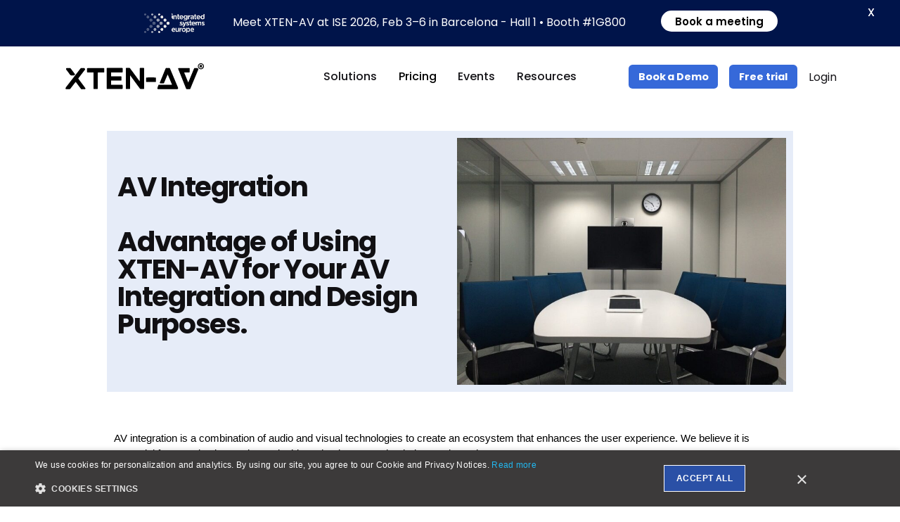

--- FILE ---
content_type: text/html; charset=UTF-8
request_url: https://xtenav.com/what-is-av-integration/
body_size: 49978
content:

<!DOCTYPE html>
<html lang="en-US">
<head>
	<!-- Google Tag Manager -->
<script>(function(w,d,s,l,i){w[l]=w[l]||[];w[l].push({'gtm.start':
new Date().getTime(),event:'gtm.js'});var f=d.getElementsByTagName(s)[0],
j=d.createElement(s),dl=l!='dataLayer'?'&l='+l:'';j.async=true;j.src=
'https://www.googletagmanager.com/gtm.js?id='+i+dl;f.parentNode.insertBefore(j,f);
})(window,document,'script','dataLayer','GTM-K548B4B');</script>
<!-- End Google Tag Manager -->
	<meta charset="UTF-8">
	<meta name="viewport" content="width=device-width, initial-scale=1.0, maximum-scale=1, user-scalable=no">

	<meta name='robots' content='index, follow, max-image-preview:large, max-snippet:-1, max-video-preview:-1' />
<link rel="canonical" href="https://xtenav.com/what-is-av-integration/" />

	<!-- This site is optimized with the Yoast SEO plugin v20.1 - https://yoast.com/wordpress/plugins/seo/ -->
	<title>Understanding AV Integration | How XTEN-AV Benefit Integrators</title><link rel="preload" data-rocket-preload as="image" href="https://xtenav.com/wp-content/uploads/2023/06/av-integration.jpg" imagesrcset="https://xtenav.com/wp-content/uploads/2023/06/av-integration.jpg 900w, https://xtenav.com/wp-content/uploads/2023/06/av-integration-300x225.jpg 300w, https://xtenav.com/wp-content/uploads/2023/06/av-integration-768x576.jpg 768w" imagesizes="(max-width: 640px) 100vw, 640px" fetchpriority="high">
	<meta name="description" content="Take charge of your AV integration services: XTEN-AV lets AV integrators take advantage of its crafted tools to achieve 10X efficiency." />
	<meta property="og:locale" content="en_US" />
	<meta property="og:type" content="article" />
	<meta property="og:title" content="Understanding AV Integration | How XTEN-AV Benefit Integrators" />
	<meta property="og:description" content="Take charge of your AV integration services: XTEN-AV lets AV integrators take advantage of its crafted tools to achieve 10X efficiency." />
	<meta property="og:url" content="https://xtenav.com/what-is-av-integration/" />
	<meta property="og:site_name" content="XTEN-AV" />
	<meta property="article:published_time" content="2023-06-14T07:13:22+00:00" />
	<meta property="article:modified_time" content="2024-06-25T13:51:44+00:00" />
	<meta property="og:image" content="https://xtenav.com/wp-content/uploads/2023/06/av-integration.jpg" />
	<meta property="og:image:width" content="900" />
	<meta property="og:image:height" content="675" />
	<meta property="og:image:type" content="image/jpeg" />
	<meta name="author" content="Vibhav Singh" />
	<meta name="twitter:card" content="summary_large_image" />
	<meta name="twitter:label1" content="Written by" />
	<meta name="twitter:data1" content="Vibhav Singh" />
	<script type="application/ld+json" class="yoast-schema-graph">{"@context":"https://schema.org","@graph":[{"@type":"WebPage","@id":"https://xtenav.com/what-is-av-integration/","url":"https://xtenav.com/what-is-av-integration/","name":"Understanding AV Integration | How XTEN-AV Benefit Integrators","isPartOf":{"@id":"https://xtenav.com/#website"},"primaryImageOfPage":{"@id":"https://xtenav.com/what-is-av-integration/#primaryimage"},"image":{"@id":"https://xtenav.com/what-is-av-integration/#primaryimage"},"thumbnailUrl":"https://xtenav.com/wp-content/uploads/2023/06/av-integration.jpg","datePublished":"2023-06-14T07:13:22+00:00","dateModified":"2024-06-25T13:51:44+00:00","author":{"@id":"https://xtenav.com/#/schema/person/fddd597d775833caa17a48d2f7657e9b"},"description":"Take charge of your AV integration services: XTEN-AV lets AV integrators take advantage of its crafted tools to achieve 10X efficiency.","breadcrumb":{"@id":"https://xtenav.com/what-is-av-integration/#breadcrumb"},"inLanguage":"en-US","potentialAction":[{"@type":"ReadAction","target":["https://xtenav.com/what-is-av-integration/"]}]},{"@type":"ImageObject","inLanguage":"en-US","@id":"https://xtenav.com/what-is-av-integration/#primaryimage","url":"https://xtenav.com/wp-content/uploads/2023/06/av-integration.jpg","contentUrl":"https://xtenav.com/wp-content/uploads/2023/06/av-integration.jpg","width":900,"height":675,"caption":"av integration"},{"@type":"BreadcrumbList","@id":"https://xtenav.com/what-is-av-integration/#breadcrumb","itemListElement":[{"@type":"ListItem","position":1,"name":"Home","item":"https://xtenav.com/"},{"@type":"ListItem","position":2,"name":"What is AV integration? &#8211; Advantage of Using XTEN-AV for your AV Integration and Design Purposes"}]},{"@type":"WebSite","@id":"https://xtenav.com/#website","url":"https://xtenav.com/","name":"XTEN-AV","description":"xtenav","potentialAction":[{"@type":"SearchAction","target":{"@type":"EntryPoint","urlTemplate":"https://xtenav.com/?s={search_term_string}"},"query-input":"required name=search_term_string"}],"inLanguage":"en-US"},{"@type":"Person","@id":"https://xtenav.com/#/schema/person/fddd597d775833caa17a48d2f7657e9b","name":"Vibhav Singh","image":{"@type":"ImageObject","inLanguage":"en-US","@id":"https://xtenav.com/#/schema/person/image/","url":"https://secure.gravatar.com/avatar/31a41745f3e833260a64bfd67c449c6d?s=96&d=mm&r=g","contentUrl":"https://secure.gravatar.com/avatar/31a41745f3e833260a64bfd67c449c6d?s=96&d=mm&r=g","caption":"Vibhav Singh"},"description":"Vibhav has been in the Professional AV business for over a decade and has worked for leading global manufacturers such as Harman, Biamp and Music Tribe. After spending years in the industry and witnessing a minimal role of software in a hardware- dominated industry, Vibhav seeded the idea of a software platform that would reduce manual effort and exponentially increase productivity by utilizing the latest technologies such as cloud computing, artificial intelligence and machine learning. Having worked in multinational and multidimensional environments Vibhav has an all-round experience in Management, Technology and Sales. Vibhav holds a bachelor’s degree in Engineering and also a CTS certification from AVIXA. He is an avid traveler, a fitness enthusiast and our resident audiophile.","sameAs":["https://www.linkedin.com/in/vibhav-singh-a4000b24/"]}]}</script>
	<!-- / Yoast SEO plugin. -->


<link rel='dns-prefetch' href='//client.crisp.chat' />
<link rel='dns-prefetch' href='//fonts.googleapis.com' />
<link rel="alternate" type="application/rss+xml" title="XTEN-AV &raquo; Feed" href="https://xtenav.com/feed/" />
<link rel="alternate" type="application/rss+xml" title="XTEN-AV &raquo; Comments Feed" href="https://xtenav.com/comments/feed/" />
<link rel="alternate" type="application/rss+xml" title="XTEN-AV &raquo; What is AV integration? &#8211; Advantage of Using XTEN-AV for your AV Integration and Design Purposes Comments Feed" href="https://xtenav.com/what-is-av-integration/feed/" />
<link rel='stylesheet' id='sbi_styles-css' href='https://xtenav.com/wp-content/plugins/instagram-feed/css/sbi-styles.min.css?ver=6.7.0' type='text/css' media='all' />
<link rel='stylesheet' id='wp-event-manager-frontend-css' href='https://xtenav.com/wp-content/plugins/wp-event-manager/assets/css/frontend.min.css?ver=6.4.3' type='text/css' media='all' />
<link data-minify="1" rel='stylesheet' id='wp-event-manager-jquery-ui-daterangepicker-css' href='https://xtenav.com/wp-content/cache/min/1/wp-content/plugins/wp-event-manager/assets/js/jquery-ui-daterangepicker/jquery.comiseo.daterangepicker.css?ver=1768893678' type='text/css' media='all' />
<link data-minify="1" rel='stylesheet' id='wp-event-manager-jquery-ui-daterangepicker-style-css' href='https://xtenav.com/wp-content/cache/min/1/wp-content/plugins/wp-event-manager/assets/js/jquery-ui-daterangepicker/styles.css?ver=1768893678' type='text/css' media='all' />
<link data-minify="1" rel='stylesheet' id='wp-event-manager-jquery-ui-css-css' href='https://xtenav.com/wp-content/cache/min/1/wp-content/plugins/wp-event-manager/assets/js/jquery-ui/jquery-ui.css?ver=1768893678' type='text/css' media='all' />
<link rel='stylesheet' id='wp-event-manager-grid-style-css' href='https://xtenav.com/wp-content/plugins/wp-event-manager/assets/css/wpem-grid.min.css?ver=6.4.3' type='text/css' media='all' />
<link data-minify="1" rel='stylesheet' id='wp-event-manager-font-style-css' href='https://xtenav.com/wp-content/cache/min/1/wp-content/plugins/wp-event-manager/assets/fonts/style.css?ver=1768893678' type='text/css' media='all' />
<style id='wp-emoji-styles-inline-css' type='text/css'>

	img.wp-smiley, img.emoji {
		display: inline !important;
		border: none !important;
		box-shadow: none !important;
		height: 1em !important;
		width: 1em !important;
		margin: 0 0.07em !important;
		vertical-align: -0.1em !important;
		background: none !important;
		padding: 0 !important;
	}
</style>
<link rel='stylesheet' id='wp-block-library-css' href='https://xtenav.com/wp-includes/css/dist/block-library/style.min.css?ver=6.4.3' type='text/css' media='all' />
<style id='wp-block-library-theme-inline-css' type='text/css'>
.wp-block-audio figcaption{color:#555;font-size:13px;text-align:center}.is-dark-theme .wp-block-audio figcaption{color:hsla(0,0%,100%,.65)}.wp-block-audio{margin:0 0 1em}.wp-block-code{border:1px solid #ccc;border-radius:4px;font-family:Menlo,Consolas,monaco,monospace;padding:.8em 1em}.wp-block-embed figcaption{color:#555;font-size:13px;text-align:center}.is-dark-theme .wp-block-embed figcaption{color:hsla(0,0%,100%,.65)}.wp-block-embed{margin:0 0 1em}.blocks-gallery-caption{color:#555;font-size:13px;text-align:center}.is-dark-theme .blocks-gallery-caption{color:hsla(0,0%,100%,.65)}.wp-block-image figcaption{color:#555;font-size:13px;text-align:center}.is-dark-theme .wp-block-image figcaption{color:hsla(0,0%,100%,.65)}.wp-block-image{margin:0 0 1em}.wp-block-pullquote{border-bottom:4px solid;border-top:4px solid;color:currentColor;margin-bottom:1.75em}.wp-block-pullquote cite,.wp-block-pullquote footer,.wp-block-pullquote__citation{color:currentColor;font-size:.8125em;font-style:normal;text-transform:uppercase}.wp-block-quote{border-left:.25em solid;margin:0 0 1.75em;padding-left:1em}.wp-block-quote cite,.wp-block-quote footer{color:currentColor;font-size:.8125em;font-style:normal;position:relative}.wp-block-quote.has-text-align-right{border-left:none;border-right:.25em solid;padding-left:0;padding-right:1em}.wp-block-quote.has-text-align-center{border:none;padding-left:0}.wp-block-quote.is-large,.wp-block-quote.is-style-large,.wp-block-quote.is-style-plain{border:none}.wp-block-search .wp-block-search__label{font-weight:700}.wp-block-search__button{border:1px solid #ccc;padding:.375em .625em}:where(.wp-block-group.has-background){padding:1.25em 2.375em}.wp-block-separator.has-css-opacity{opacity:.4}.wp-block-separator{border:none;border-bottom:2px solid;margin-left:auto;margin-right:auto}.wp-block-separator.has-alpha-channel-opacity{opacity:1}.wp-block-separator:not(.is-style-wide):not(.is-style-dots){width:100px}.wp-block-separator.has-background:not(.is-style-dots){border-bottom:none;height:1px}.wp-block-separator.has-background:not(.is-style-wide):not(.is-style-dots){height:2px}.wp-block-table{margin:0 0 1em}.wp-block-table td,.wp-block-table th{word-break:normal}.wp-block-table figcaption{color:#555;font-size:13px;text-align:center}.is-dark-theme .wp-block-table figcaption{color:hsla(0,0%,100%,.65)}.wp-block-video figcaption{color:#555;font-size:13px;text-align:center}.is-dark-theme .wp-block-video figcaption{color:hsla(0,0%,100%,.65)}.wp-block-video{margin:0 0 1em}.wp-block-template-part.has-background{margin-bottom:0;margin-top:0;padding:1.25em 2.375em}
</style>
<style id='classic-theme-styles-inline-css' type='text/css'>
/*! This file is auto-generated */
.wp-block-button__link{color:#fff;background-color:#32373c;border-radius:9999px;box-shadow:none;text-decoration:none;padding:calc(.667em + 2px) calc(1.333em + 2px);font-size:1.125em}.wp-block-file__button{background:#32373c;color:#fff;text-decoration:none}
</style>
<style id='global-styles-inline-css' type='text/css'>
body{--wp--preset--color--black: #000000;--wp--preset--color--cyan-bluish-gray: #abb8c3;--wp--preset--color--white: #ffffff;--wp--preset--color--pale-pink: #f78da7;--wp--preset--color--vivid-red: #cf2e2e;--wp--preset--color--luminous-vivid-orange: #ff6900;--wp--preset--color--luminous-vivid-amber: #fcb900;--wp--preset--color--light-green-cyan: #7bdcb5;--wp--preset--color--vivid-green-cyan: #00d084;--wp--preset--color--pale-cyan-blue: #8ed1fc;--wp--preset--color--vivid-cyan-blue: #0693e3;--wp--preset--color--vivid-purple: #9b51e0;--wp--preset--color--brand-color: #2a50a6;--wp--preset--color--beige-dark: #A1824F;--wp--preset--color--dark-strong: #24262B;--wp--preset--color--dark-light: #32353C;--wp--preset--color--grey-strong: #838998;--wp--preset--gradient--vivid-cyan-blue-to-vivid-purple: linear-gradient(135deg,rgba(6,147,227,1) 0%,rgb(155,81,224) 100%);--wp--preset--gradient--light-green-cyan-to-vivid-green-cyan: linear-gradient(135deg,rgb(122,220,180) 0%,rgb(0,208,130) 100%);--wp--preset--gradient--luminous-vivid-amber-to-luminous-vivid-orange: linear-gradient(135deg,rgba(252,185,0,1) 0%,rgba(255,105,0,1) 100%);--wp--preset--gradient--luminous-vivid-orange-to-vivid-red: linear-gradient(135deg,rgba(255,105,0,1) 0%,rgb(207,46,46) 100%);--wp--preset--gradient--very-light-gray-to-cyan-bluish-gray: linear-gradient(135deg,rgb(238,238,238) 0%,rgb(169,184,195) 100%);--wp--preset--gradient--cool-to-warm-spectrum: linear-gradient(135deg,rgb(74,234,220) 0%,rgb(151,120,209) 20%,rgb(207,42,186) 40%,rgb(238,44,130) 60%,rgb(251,105,98) 80%,rgb(254,248,76) 100%);--wp--preset--gradient--blush-light-purple: linear-gradient(135deg,rgb(255,206,236) 0%,rgb(152,150,240) 100%);--wp--preset--gradient--blush-bordeaux: linear-gradient(135deg,rgb(254,205,165) 0%,rgb(254,45,45) 50%,rgb(107,0,62) 100%);--wp--preset--gradient--luminous-dusk: linear-gradient(135deg,rgb(255,203,112) 0%,rgb(199,81,192) 50%,rgb(65,88,208) 100%);--wp--preset--gradient--pale-ocean: linear-gradient(135deg,rgb(255,245,203) 0%,rgb(182,227,212) 50%,rgb(51,167,181) 100%);--wp--preset--gradient--electric-grass: linear-gradient(135deg,rgb(202,248,128) 0%,rgb(113,206,126) 100%);--wp--preset--gradient--midnight: linear-gradient(135deg,rgb(2,3,129) 0%,rgb(40,116,252) 100%);--wp--preset--font-size--small: 14px;--wp--preset--font-size--medium: 20px;--wp--preset--font-size--large: 17px;--wp--preset--font-size--x-large: 42px;--wp--preset--font-size--extra-small: 13px;--wp--preset--font-size--normal: 15px;--wp--preset--font-size--larger: 20px;--wp--preset--spacing--20: 0.44rem;--wp--preset--spacing--30: 0.67rem;--wp--preset--spacing--40: 1rem;--wp--preset--spacing--50: 1.5rem;--wp--preset--spacing--60: 2.25rem;--wp--preset--spacing--70: 3.38rem;--wp--preset--spacing--80: 5.06rem;--wp--preset--shadow--natural: 6px 6px 9px rgba(0, 0, 0, 0.2);--wp--preset--shadow--deep: 12px 12px 50px rgba(0, 0, 0, 0.4);--wp--preset--shadow--sharp: 6px 6px 0px rgba(0, 0, 0, 0.2);--wp--preset--shadow--outlined: 6px 6px 0px -3px rgba(255, 255, 255, 1), 6px 6px rgba(0, 0, 0, 1);--wp--preset--shadow--crisp: 6px 6px 0px rgba(0, 0, 0, 1);}:where(.is-layout-flex){gap: 0.5em;}:where(.is-layout-grid){gap: 0.5em;}body .is-layout-flow > .alignleft{float: left;margin-inline-start: 0;margin-inline-end: 2em;}body .is-layout-flow > .alignright{float: right;margin-inline-start: 2em;margin-inline-end: 0;}body .is-layout-flow > .aligncenter{margin-left: auto !important;margin-right: auto !important;}body .is-layout-constrained > .alignleft{float: left;margin-inline-start: 0;margin-inline-end: 2em;}body .is-layout-constrained > .alignright{float: right;margin-inline-start: 2em;margin-inline-end: 0;}body .is-layout-constrained > .aligncenter{margin-left: auto !important;margin-right: auto !important;}body .is-layout-constrained > :where(:not(.alignleft):not(.alignright):not(.alignfull)){max-width: var(--wp--style--global--content-size);margin-left: auto !important;margin-right: auto !important;}body .is-layout-constrained > .alignwide{max-width: var(--wp--style--global--wide-size);}body .is-layout-flex{display: flex;}body .is-layout-flex{flex-wrap: wrap;align-items: center;}body .is-layout-flex > *{margin: 0;}body .is-layout-grid{display: grid;}body .is-layout-grid > *{margin: 0;}:where(.wp-block-columns.is-layout-flex){gap: 2em;}:where(.wp-block-columns.is-layout-grid){gap: 2em;}:where(.wp-block-post-template.is-layout-flex){gap: 1.25em;}:where(.wp-block-post-template.is-layout-grid){gap: 1.25em;}.has-black-color{color: var(--wp--preset--color--black) !important;}.has-cyan-bluish-gray-color{color: var(--wp--preset--color--cyan-bluish-gray) !important;}.has-white-color{color: var(--wp--preset--color--white) !important;}.has-pale-pink-color{color: var(--wp--preset--color--pale-pink) !important;}.has-vivid-red-color{color: var(--wp--preset--color--vivid-red) !important;}.has-luminous-vivid-orange-color{color: var(--wp--preset--color--luminous-vivid-orange) !important;}.has-luminous-vivid-amber-color{color: var(--wp--preset--color--luminous-vivid-amber) !important;}.has-light-green-cyan-color{color: var(--wp--preset--color--light-green-cyan) !important;}.has-vivid-green-cyan-color{color: var(--wp--preset--color--vivid-green-cyan) !important;}.has-pale-cyan-blue-color{color: var(--wp--preset--color--pale-cyan-blue) !important;}.has-vivid-cyan-blue-color{color: var(--wp--preset--color--vivid-cyan-blue) !important;}.has-vivid-purple-color{color: var(--wp--preset--color--vivid-purple) !important;}.has-black-background-color{background-color: var(--wp--preset--color--black) !important;}.has-cyan-bluish-gray-background-color{background-color: var(--wp--preset--color--cyan-bluish-gray) !important;}.has-white-background-color{background-color: var(--wp--preset--color--white) !important;}.has-pale-pink-background-color{background-color: var(--wp--preset--color--pale-pink) !important;}.has-vivid-red-background-color{background-color: var(--wp--preset--color--vivid-red) !important;}.has-luminous-vivid-orange-background-color{background-color: var(--wp--preset--color--luminous-vivid-orange) !important;}.has-luminous-vivid-amber-background-color{background-color: var(--wp--preset--color--luminous-vivid-amber) !important;}.has-light-green-cyan-background-color{background-color: var(--wp--preset--color--light-green-cyan) !important;}.has-vivid-green-cyan-background-color{background-color: var(--wp--preset--color--vivid-green-cyan) !important;}.has-pale-cyan-blue-background-color{background-color: var(--wp--preset--color--pale-cyan-blue) !important;}.has-vivid-cyan-blue-background-color{background-color: var(--wp--preset--color--vivid-cyan-blue) !important;}.has-vivid-purple-background-color{background-color: var(--wp--preset--color--vivid-purple) !important;}.has-black-border-color{border-color: var(--wp--preset--color--black) !important;}.has-cyan-bluish-gray-border-color{border-color: var(--wp--preset--color--cyan-bluish-gray) !important;}.has-white-border-color{border-color: var(--wp--preset--color--white) !important;}.has-pale-pink-border-color{border-color: var(--wp--preset--color--pale-pink) !important;}.has-vivid-red-border-color{border-color: var(--wp--preset--color--vivid-red) !important;}.has-luminous-vivid-orange-border-color{border-color: var(--wp--preset--color--luminous-vivid-orange) !important;}.has-luminous-vivid-amber-border-color{border-color: var(--wp--preset--color--luminous-vivid-amber) !important;}.has-light-green-cyan-border-color{border-color: var(--wp--preset--color--light-green-cyan) !important;}.has-vivid-green-cyan-border-color{border-color: var(--wp--preset--color--vivid-green-cyan) !important;}.has-pale-cyan-blue-border-color{border-color: var(--wp--preset--color--pale-cyan-blue) !important;}.has-vivid-cyan-blue-border-color{border-color: var(--wp--preset--color--vivid-cyan-blue) !important;}.has-vivid-purple-border-color{border-color: var(--wp--preset--color--vivid-purple) !important;}.has-vivid-cyan-blue-to-vivid-purple-gradient-background{background: var(--wp--preset--gradient--vivid-cyan-blue-to-vivid-purple) !important;}.has-light-green-cyan-to-vivid-green-cyan-gradient-background{background: var(--wp--preset--gradient--light-green-cyan-to-vivid-green-cyan) !important;}.has-luminous-vivid-amber-to-luminous-vivid-orange-gradient-background{background: var(--wp--preset--gradient--luminous-vivid-amber-to-luminous-vivid-orange) !important;}.has-luminous-vivid-orange-to-vivid-red-gradient-background{background: var(--wp--preset--gradient--luminous-vivid-orange-to-vivid-red) !important;}.has-very-light-gray-to-cyan-bluish-gray-gradient-background{background: var(--wp--preset--gradient--very-light-gray-to-cyan-bluish-gray) !important;}.has-cool-to-warm-spectrum-gradient-background{background: var(--wp--preset--gradient--cool-to-warm-spectrum) !important;}.has-blush-light-purple-gradient-background{background: var(--wp--preset--gradient--blush-light-purple) !important;}.has-blush-bordeaux-gradient-background{background: var(--wp--preset--gradient--blush-bordeaux) !important;}.has-luminous-dusk-gradient-background{background: var(--wp--preset--gradient--luminous-dusk) !important;}.has-pale-ocean-gradient-background{background: var(--wp--preset--gradient--pale-ocean) !important;}.has-electric-grass-gradient-background{background: var(--wp--preset--gradient--electric-grass) !important;}.has-midnight-gradient-background{background: var(--wp--preset--gradient--midnight) !important;}.has-small-font-size{font-size: var(--wp--preset--font-size--small) !important;}.has-medium-font-size{font-size: var(--wp--preset--font-size--medium) !important;}.has-large-font-size{font-size: var(--wp--preset--font-size--large) !important;}.has-x-large-font-size{font-size: var(--wp--preset--font-size--x-large) !important;}
.wp-block-navigation a:where(:not(.wp-element-button)){color: inherit;}
:where(.wp-block-post-template.is-layout-flex){gap: 1.25em;}:where(.wp-block-post-template.is-layout-grid){gap: 1.25em;}
:where(.wp-block-columns.is-layout-flex){gap: 2em;}:where(.wp-block-columns.is-layout-grid){gap: 2em;}
.wp-block-pullquote{font-size: 1.5em;line-height: 1.6;}
</style>
<link data-minify="1" rel='stylesheet' id='contact-form-7-css' href='https://xtenav.com/wp-content/cache/min/1/wp-content/plugins/contact-form-7/includes/css/styles.css?ver=1768893678' type='text/css' media='all' />
<link rel='stylesheet' id='google-fonts-css' href='https://fonts.googleapis.com/css?family=Lato%3A400%2C500%2C600%2C700%7CPoppins%3A400%2C500%2C600%2C700&#038;ver=2.8.3' type='text/css' media='all' />
<link rel='stylesheet' id='wp-event-manager-jquery-timepicker-css-css' href='https://xtenav.com/wp-content/plugins/wp-event-manager/assets/js/jquery-timepicker/jquery.timepicker.min.css?ver=6.4.3' type='text/css' media='all' />
<link data-minify="1" rel='stylesheet' id='wp-job-manager-job-listings-css' href='https://xtenav.com/wp-content/cache/min/1/wp-content/plugins/wp-job-manager/assets/dist/css/job-listings.css?ver=1768893678' type='text/css' media='all' />
<link data-minify="1" rel='stylesheet' id='ohio-style-css' href='https://xtenav.com/wp-content/cache/min/1/wp-content/themes/ohio/style.css?ver=1768893678' type='text/css' media='all' />
<style id='ohio-style-inline-css' type='text/css'>
.brand-color,a:not(.-unlink):not(.-highlighted):hover,a:not(.-unlink):not(.-highlighted):hover .title,a:not(.-unlink):not(.-highlighted):active,a:not(.-unlink):not(.-highlighted):active .title,a:not(.-unlink):not(.-highlighted):focus,a:not(.-unlink):not(.-highlighted):focus .title,.nav .nav-item.active-main-item > a,.nav .nav-item.active > a,.nav .current-menu-ancestor > a,.nav .current-menu-item > a,.hamburger-nav .menu li.current-menu-ancestor > a > span,.hamburger-nav .menu li.current-menu-item > a > span,.widget_rss a,.single-post .entry-content a:not(.wp-block-button__link),.page-id-124 .entry-content a:not(.wp-block-button__link),ul:not(.-unlist) > li::before,ol:not(.-unlist) > li::before,.social-networks.-outlined .network:hover,.portfolio-filter a.active,.category-holder:not(.no-divider):after,.video-button.-outlined .icon-button:hover,.comments .comment-body time:after,.button.-outlined:not(.-pagination):hover,a.button.-outlined:not(.-pagination):hover,.button.-outlined:active,.button.-outlined:focus,.pagination .button:hover,.pagination.-outlined a.button:not(.-flat):hover,.pricing-table-features .exist .icon,.service-table-features .exist .icon,.lazy-load.-outlined .button.-pagination:hover,.lazy-load.-flat .button.-pagination:hover,.button.-primary.-outlined,a.button.-primary.-outlined,.button.-primary.-flat,a.button.-primary.-flat,.button.-primary.-text,a.button.-primary.-text{color:#2a50a6;}.custom-cursor .circle-cursor-outer,a.button.-outlined:active,a.button.-outlined:focus,input[type="checkbox"]:checked,input[type="radio"]:checked,.button.-primary.-outlined,a.button.-primary.-outlined{border-color:#2a50a6;}.custom-cursor .circle-cursor-inner,.custom-cursor .circle-cursor-inner.cursor-link-hover,.button:not(.-outlined):not(.-text):not(.-flat):not(.-primary):not(.-pagination):hover,.button:not(.-outlined):not(.-text):not(.-flat):not(.-primary):not(.-pagination):active,.button:not(.-outlined):not(.-text):not(.-flat):not(.-primary):not(.-pagination):focus,a.button:not(.-outlined):not(.-text):not(.-flat):not(.-primary):not(.-pagination):hover,a.button:not(.-outlined):not(.-text):not(.-flat):not(.-primary):not(.-pagination):active,a.button:not(.-outlined):not(.-text):not(.-flat):not(.-primary):not(.-pagination):focus,.widget_price_filter .ui-slider-range,.widget_price_filter .ui-slider-handle:after,input[type="checkbox"]:checked,input[type="radio"]:checked,.video-button:not(.-outlined):not(.-blurred) .icon-button:hover,.tag.tag-sale,.social-networks.-contained .network:hover,input[type="submit"]:not(.-outlined):not(.-flat):not(.-text):not(.-primary):hover,.button.-primary:not(.-outlined):not(.-flat):not(.-text),a.button.-primary:not(.-outlined):not(.-flat):not(.-text),input[type="submit"].-primary:not(.-outlined):not(.-flat):not(.-text),.icon-buttons-animation .icon-button::before{background-color:#2a50a6;}::selection{background-color:#3669d9;}a:not(.-unlink):not(.-highlighted):hover,.post .entry-content a:not(.wp-block-button__link):hover{color:#3669d9;}.button:not(.-outlined):not(.-text):not(.-flat),a.button:not(.-outlined):not(.-text):not(.-flat),input[type="submit"]{background:#3669d9;}body:not(.dark-scheme) .button.-outlined,body:not(.dark-scheme) a.button.-outlined,body:not(.dark-scheme) input[type="submit"].-outlined,body:not(.dark-scheme) .button.-text:not(:hover),body:not(.dark-scheme) a.button.-text:not(:hover),body:not(.dark-scheme) input[type="submit"].-text:not(:hover){color:#3669d9;}@media screen and (max-width: 768px) { .header,.mobile-overlay{opacity: 0;}}#masthead.header:not(.-sticky){background-color:#ffffff;}.header,.header:not(.-mobile).header-5,.header:not(.-mobile).header-6,.header:not(.-mobile).header-7{border:none;}.header.-sticky{border:none;}.btn-optional.button:not(.-outlined):not(.-text):not(.-flat):not(.-primary):not(.page-link):not(:hover){background-color:#3669d9;color:#ffffff;}.page-headline .bg-image{background-image:url('https://xtenav.com/wp-content/uploads/2023/06/av-integration.jpg');background-size:cover;background-position:center center;background-repeat:no-repeat;}.page-headline::after{background-color:rgba(56,56,56,0.6);}.page-headline .title{color:#ffffff;}.page-headline .post-meta-holder,.page-headline .headline-meta{color:#ffffff;}.site-content,.page-headline:before{background-color:#ffffff;}.blog-item:not(.-layout2).-contained .card-details{background-color:#f9f8fa;}.scroll-top:not(.light-typo):not(.dark-typo),.scroll-top:hover,.scroll-top:not(.light-typo):not(.dark-typo) .titles-typo{color:#000000;}.site-footer{background-color:#f9f9fa;}.site-footer .widget-title{font-family:'Manrope', sans-serif;}.site-footer,.site-footer h6,.site-footer .widgets,.site-footer .button{font-family:'Manrope', sans-serif;}.site-footer a:not(.-unlink):not(.-undash):not(.button){font-family:'Manrope', sans-serif;}body{font-family:'Poppins', sans-serif;color:#161519;}{font-family:'Poppins', sans-serif;}h1,h2,h3,h4,h5,h6,.box-count,.titles-typo,.hamburger-nav .menu,.btn, .button:not(.-reset-color), a.button:not(.-reset-color), input[type="submit"], a.btn-link,.widget_shopping_cart_content .mini-cart-description .mini-cart-item-title > a,.woo-c_product_name > a:not(.woo-c_product_category),.socialbar.inline a,.vc_row .vc-bg-side-text,.counter-box-count{font-family:'Poppins', sans-serif;color:#111013;}h1{font-family:'Poppins', sans-serif;}h2{font-family:'Poppins', sans-serif;}h3{font-family:'Poppins', sans-serif;}h4{font-family:'Manrope', sans-serif;}h5{font-family:'Poppins', sans-serif;}h6{font-family:'Poppins', sans-serif;}.countdown-box .box-time .box-count,.chart-box-pie-content{font-family:'Poppins', sans-serif;color:#111013;}.countdown-box .box-time .box-count,.chart-box-pie-content{font-family:'Poppins', sans-serif;color:#111013;}.countdown-box .box-time .box-count,.chart-box-pie-content{font-family:'Poppins', sans-serif;}.portfolio-item h4,.portfolio-item h4.title,.portfolio-item h4 a{font-family:'Poppins', sans-serif;color:#111013;}.blog-item h3.title{font-family:'Poppins', sans-serif;color:#111013;line-height:initial;}.blog-item h3.title a{font-size:initial;}p.subtitle,.subtitle-font,.heading .subtitle{font-family:'Poppins', sans-serif;color:#161519;}{font-family:'Poppins', sans-serif;color:#161519;}.portfolio-item .subtitle-font,.woocommerce ul.products li.product .subtitle-font.category,.woocommerce ul.products li.product .subtitle-font.category > a{font-family:'Poppins', sans-serif;color:#161519;font-size:inherit;line-height:inherit;}.contact-form.classic input::-webkit-input-placeholder,.contact-form.classic textarea::-webkit-input-placeholder,input.classic::-webkit-input-placeholder,input.classic::-moz-placeholder{font-family:'Poppins', sans-serif;color:#161519;}.contact-form.classic input::-moz-placeholder,.contact-form.classic textarea::-moz-placeholder{font-family:'Poppins', sans-serif;color:#161519;}input.classic:-ms-input-placeholder,.contact-form.classic input:-ms-input-placeholder,.contact-form.classic textarea:-ms-input-placeholder{font-family:'Poppins', sans-serif;color:#161519;}#main .post .entry-content h1.page-title,#main .post .entry-content h2.page-title,#main .post .entry-content h3.page-title,#main .post .entry-content h4.page-title,#main .post .entry-content h5.page-title{color:#ffffff;}.popup-subscribe .thumbnail{background-image:url('http://website.xtenav.com/wp-content/uploads/2020/12/oh__demo6__2b-min.jpg');background-size:cover;background-position:center center;background-repeat:repeat;} @media screen and (min-width:1181px){.header .branding .logo img,.header .branding .logo-mobile img,.header .branding .logo-sticky-mobile img,.header .branding .logo-dynamic img{min-height:42px; height:42px;}.header.-sticky .branding .logo img,.header.-sticky .branding .logo-mobile img,.header.-sticky .branding .logo-sticky img,.header.-sticky .branding .logo-sticky-mobile img,.header.-sticky .branding .logo-dynamic img{min-height:36px; height:36px;}} @media screen and (min-width:769px) and (max-width:1180px){} @media screen and (max-width:768px){.header .branding .logo img,.header .branding .logo-mobile img,.header .branding .logo-sticky-mobile img,.header .branding .logo-dynamic img{min-height:24px; height:24px;}}
</style>
<link data-minify="1" rel='stylesheet' id='elementor-icons-css' href='https://xtenav.com/wp-content/cache/min/1/wp-content/plugins/elementor/assets/lib/eicons/css/elementor-icons.min.css?ver=1768893678' type='text/css' media='all' />
<link rel='stylesheet' id='elementor-frontend-css' href='https://xtenav.com/wp-content/plugins/elementor/assets/css/frontend-lite.min.css?ver=3.10.0' type='text/css' media='all' />
<link rel='stylesheet' id='elementor-post-6-css' href='https://xtenav.com/wp-content/uploads/elementor/css/post-6.css?ver=1675875497' type='text/css' media='all' />
<link rel='stylesheet' id='elementor-pro-css' href='https://xtenav.com/wp-content/plugins/elementor-pro/assets/css/frontend-lite.min.css?ver=3.10.1' type='text/css' media='all' />
<link rel='stylesheet' id='sbistyles-css' href='https://xtenav.com/wp-content/plugins/instagram-feed/css/sbi-styles.min.css?ver=6.7.0' type='text/css' media='all' />
<link rel='stylesheet' id='elementor-post-254106-css' href='https://xtenav.com/wp-content/uploads/elementor/css/post-254106.css?ver=1719323466' type='text/css' media='all' />
<link rel='stylesheet' id='eael-general-css' href='https://xtenav.com/wp-content/plugins/essential-addons-for-elementor-lite/assets/front-end/css/view/general.min.css?ver=5.5.3' type='text/css' media='all' />
<style id='rocket-lazyload-inline-css' type='text/css'>
.rll-youtube-player{position:relative;padding-bottom:56.23%;height:0;overflow:hidden;max-width:100%;}.rll-youtube-player:focus-within{outline: 2px solid currentColor;outline-offset: 5px;}.rll-youtube-player iframe{position:absolute;top:0;left:0;width:100%;height:100%;z-index:100;background:0 0}.rll-youtube-player img{bottom:0;display:block;left:0;margin:auto;max-width:100%;width:100%;position:absolute;right:0;top:0;border:none;height:auto;-webkit-transition:.4s all;-moz-transition:.4s all;transition:.4s all}.rll-youtube-player img:hover{-webkit-filter:brightness(75%)}.rll-youtube-player .play{height:100%;width:100%;left:0;top:0;position:absolute;background:url(https://xtenav.com/wp-content/plugins/rocket-lazy-load/assets/img/youtube.png) no-repeat center;background-color: transparent !important;cursor:pointer;border:none;}.wp-embed-responsive .wp-has-aspect-ratio .rll-youtube-player{position:absolute;padding-bottom:0;width:100%;height:100%;top:0;bottom:0;left:0;right:0}
</style>
<link rel='stylesheet' id='google-fonts-1-css' href='https://fonts.googleapis.com/css?family=Roboto%3A100%2C100italic%2C200%2C200italic%2C300%2C300italic%2C400%2C400italic%2C500%2C500italic%2C600%2C600italic%2C700%2C700italic%2C800%2C800italic%2C900%2C900italic%7CRoboto+Slab%3A100%2C100italic%2C200%2C200italic%2C300%2C300italic%2C400%2C400italic%2C500%2C500italic%2C600%2C600italic%2C700%2C700italic%2C800%2C800italic%2C900%2C900italic&#038;display=swap&#038;ver=6.4.3' type='text/css' media='all' />
<link rel='stylesheet' id='elementor-icons-shared-0-css' href='https://xtenav.com/wp-content/plugins/elementor/assets/lib/font-awesome/css/fontawesome.min.css?ver=5.15.3' type='text/css' media='all' />
<link data-minify="1" rel='stylesheet' id='elementor-icons-fa-solid-css' href='https://xtenav.com/wp-content/cache/min/1/wp-content/plugins/elementor/assets/lib/font-awesome/css/solid.min.css?ver=1768893729' type='text/css' media='all' />
<link data-minify="1" rel='stylesheet' id='elementor-icons-fa-regular-css' href='https://xtenav.com/wp-content/cache/min/1/wp-content/plugins/elementor/assets/lib/font-awesome/css/regular.min.css?ver=1768893729' type='text/css' media='all' />
<link data-minify="1" rel='stylesheet' id='elementor-icons-shared-5-css' href='https://xtenav.com/wp-content/cache/min/1/wp-content/themes/ohio/assets/fonts/linea/arrows/css/style.css?ver=1768893729' type='text/css' media='all' />
<link data-minify="1" rel='stylesheet' id='elementor-icons-shared-6-css' href='https://xtenav.com/wp-content/cache/min/1/wp-content/themes/ohio/assets/fonts/linea/music/css/style.css?ver=1768893729' type='text/css' media='all' />
<link data-minify="1" rel='stylesheet' id='elementor-icons-shared-7-css' href='https://xtenav.com/wp-content/cache/min/1/wp-content/themes/ohio/assets/fonts/linea/weather/css/style.css?ver=1768893729' type='text/css' media='all' />
<link data-minify="1" rel='stylesheet' id='elementor-icons-linea_other-css' href='https://xtenav.com/wp-content/cache/min/1/wp-content/themes/ohio/assets/fonts/linea/arrows/css/style.css?ver=1768893729' type='text/css' media='all' />
<link rel="preconnect" href="https://fonts.gstatic.com/" crossorigin><script type="text/javascript" src="https://xtenav.com/wp-includes/js/jquery/jquery.min.js?ver=3.7.1" id="jquery-core-js"></script>
<script type="text/javascript" src="https://xtenav.com/wp-includes/js/jquery/jquery-migrate.min.js?ver=3.4.1" id="jquery-migrate-js"></script>
<link rel="EditURI" type="application/rsd+xml" title="RSD" href="https://xtenav.com/xmlrpc.php?rsd" />
<meta name="generator" content="WordPress 6.4.3" />
<link rel='shortlink' href='https://xtenav.com/?p=254106' />
<link rel="alternate" type="application/json+oembed" href="https://xtenav.com/wp-json/oembed/1.0/embed?url=https%3A%2F%2Fxtenav.com%2Fwhat-is-av-integration%2F" />
<link rel="alternate" type="text/xml+oembed" href="https://xtenav.com/wp-json/oembed/1.0/embed?url=https%3A%2F%2Fxtenav.com%2Fwhat-is-av-integration%2F&#038;format=xml" />
<meta name="google-site-verification" content="62svSV0FuqIJsJmV3E8Q-qcQwre8IHQAUdG4L75gObc" />
<link data-minify="1" rel="stylesheet" href="https://xtenav.com/wp-content/cache/min/1/wp-content/plugins/elementor/assets/css/widget-icon-list.min.css?ver=1768897590" media="print" onload="this.media='all'">
<link data-minify="1" rel="stylesheet" href="https://xtenav.com/wp-content/cache/min/1/wp-content/plugins/elementor-pro/assets/css/widget-theme-elements.min.css?ver=1768897590" media="print" onload="this.media='all'">
<script src="https://code.jquery.com/jquery-3.6.0.min.js"></script>

<!-- <link rel="preload" as="style" href="https://xtenav.com/wp-content/plugins/elementor/assets/css/widget-icon-list.min.css" onload="this.onload=null;this.rel='stylesheet'">
<link rel="preload" as="style" href="https://xtenav.com/wp-content/plugins/elementor-pro/assets/css/widget-theme-elements.min.css" onload="this.onload=null;this.rel='stylesheet'">
<link rel="stylesheet" href="https://code.jquery.com/ui/1.12.1/themes/smoothness/jquery-ui.css"> -->

<script>
document.addEventListener("DOMContentLoaded", function () {
  document.querySelectorAll(".template-button").forEach(button => {
    // Extract templateId from the inline href manually
    const onclick = button.getAttribute("onclick");
    if (onclick) {
      const match = onclick.match(/template_id=([a-zA-Z0-9]+)/);
      if (match && match[1]) {
        const templateId = match[1];

        // Remove the old inline onclick so it doesn't override our logic
        button.removeAttribute("onclick");

        // Add a new click handler with our custom behavior
        button.addEventListener("click", function (e) {
          e.preventDefault();
          window.location.href = `https://app.xtenav.com/start-preview/${templateId}/`;
        });
      }
    }
  });
});
</script>


<script>
jQuery(document).ready(function($) {
  setTimeout(function() {
    var $content = $('.mysticky-welcomebar-content p');

    // Detect screen size
    var isMobile = window.innerWidth <= 768;

    // Create image with conditional size
    // Create image with conditional size
   var $img = $('<img>', {
  src: 'http://xtenav.com/wp-content/uploads/2026/01/ISE-logo.png',
  alt: 'ISE 2026',
  css: {
    width: isMobile ? '0px' : '86px',
    height: isMobile ? '0px' : 'auto',
    'vertical-align': 'middle',
    'margin-right': isMobile ? '0px' : '40px'
  }
});

    $content.prepend($img);
  }, 100);
});
</script>

<script>
  (function(h,o,u,n,d) {
    h=h[d]=h[d]||{q:[],onReady:function(c){h.q.push(c)}}
    d=o.createElement(u);d.async=1;d.src=n
    n=o.getElementsByTagName(u)[0];n.parentNode.insertBefore(d,n)
  })(window,document,'script','https://www.datadoghq-browser-agent.com/us5/v5/datadog-rum.js','DD_RUM')
  window.DD_RUM.onReady(function() {
    window.DD_RUM.init({
      clientToken: 'pubfa4e9ce3f28dfb2c4af9d3a70a25f44e',
      applicationId: '85043426-9051-4e04-834f-f3d6b5b55448',
      site: 'us5.datadoghq.com',
      service: 'xten-live',
      env: 'live',
     // Specify a version number to identify the deployed version of your application in Datadog 
      // version: '1.0.0', 
      sessionSampleRate: 100,
      sessionReplaySampleRate: 100,
      trackUserInteractions: true,
      trackResources: true,
      trackLongTasks: true,
      defaultPrivacyLevel: 'mask-user-input',
    });
	window.DD_RUM.startSessionReplayRecording();
  })
</script>


<script>
	
jQuery(document).ready(function($) {
    $('.nav-item.active .menu-depth-1.sub-menu').removeAttr('style');
});


</script>



<script>
	if (window.location.href=='https://xtenav.com/what-is-an-av-integration/'){	
		window.location.replace("https://xtenav.com/what-is-av-integration/");
	}
	 
    function setCookie(source, value ,exp_days) {
            var d = new Date();
            d.setTime(d.getTime() + (exp_days*24*60*60*1000));
            var expires = "expires=" + d.toUTCString();
            document.cookie = source + "=" + value + ";" + expires + ";Path=/; Domain=.xtenav.com";
        }
        function getParameters() {
                  urlString = window.location.href;
                  let paramString = urlString.split('?')[1];
                  let queryString = new URLSearchParams(paramString);
                  for(let pair of queryString.entries()) {
                       setCookie(pair[0], pair[1], 15);
                  }
          }
        getParameters()
    </script>
<script>
	setTimeout(() => {
  document.getElementsByClassName('header-wrap')[0].className += ' page-container'
}, 2000);
</script>

<script>
jQuery(document).ready(function($) {
    var url1 = 'https://xtenav.com/schedule-demo/';
    var url2 = 'https://app.xtenav.com/schedule_demo';

    function setupButtons() {
        var buttonSelector = 'a';
        $(buttonSelector).each(function() {
            var $this = $(this);
            if ($this.text().trim() === 'Book a Demo' || $this.text().trim() === 'Schedule a Demo') {
                $this.attr({
                    id: 'book_demo_btn',
                    href: '#'
                });
            }
        });
    }

    $(document).off('click', '#book_demo_btn').on('click', '#book_demo_btn', function(e) {
        e.preventDefault();
        $.ajax({
            type: 'POST',
            url: 'https://app.xtenav.com/api/track-click/',
            data: {
                clickFlag: 1 
            },
            success: function(response) {
                var nextClickFlag = response.nextClickFlag;
                var targetURL = (nextClickFlag === 1) ? url1 : url2;

                if (targetURL === url2) {
                    window.open(targetURL, '_blank');
                } else {
                    window.location.href = targetURL;
                }
            }
        });
    });

    setupButtons();
    $(window).resize(function() {
        setupButtons();
    });
});
</script>

<style>
	
@media (max-width: 768px) {
  .menu-xavia img {
    padding-top: 15px !important;
/*     max-height: 70px !important; */
    height: 48px !important;
	margin-left: 2px;
	 margin-bottom: 10px;
  }

  .menu-xavia {
    display: flex;
    align-items: center;
  }
}
@media (max-width: 768px) {
    .menu-xavia {
        margin-bottom: 6px !important;
    }
}
	
.menu-xavia {
    height: 35px !important;
    width: 168px;
	margin-bottom: 10px !important;
	padding-top : 0px !important;
}
	
@media (max-width: 768px) {
    body .nav-item.active .menu-depth-1.sub-menu[data-sub-menu-height="140"] {
			height: 150px !important;
/*         height: auto !important; */
        max-height: none !important;
    }
}


	
	@media (max-width: 480px) {
    .mysticky-welcomebar-fixed-wrap {
        display: flex;
        flex-direction: column;
        align-items: center;
        justify-content: space-between;
        height: 100vh;
        padding: 10px;
        box-sizing: border-box;
    }

    .mysticky-welcomebar-content {
        margin-bottom: auto;
        text-align: center;
		padding-top: 5px;
    }

    .mysticky-welcomebar-btn {
        margin-top: auto;
        text-align: center;
    }

    .mysticky-welcomebar-btn a {
        display: inline-block;
        padding: 10px 20px;
        background-color: #0073e6;
        color: #fff;
        text-decoration: none;
        border-radius: 5px;
        font-size: 1rem;
    }
}
</style>

<style>
@media (min-width: 768px) {
    .middle-button {
        display: none !important;
    }
}
	
@media screen and (max-width: 360px) and (max-height: 740px) {
    .logo-sticky img {
        max-width: 400% !important;
        height: auto !important;
        object-fit: contain !important;
     
    }
}

</style>




<style>
	.page-headline{
		display:none		
	}
	
	.footerx {
		
		margin-bottom: -8px !important;
	}
	
			.loginmobile {
			
			display:none !important;
		}
	
	.freetrialmobile{
		display:none !important;
	}
	
	.alert {
    display:none !important;
	}
	
	@media screen and (max-width: 768px) and (max-width: 1180px) {
    .alert.-small.-fixed {
        right: 4.25rem !important;
		left: 20px;
    }
}

@media only screen and (max-width: 768px) {
    body.page-id-259351 .elementor-259526 .elementor-element.elementor-element-10dbdc1 {
        width: 96% !important;
		margin-left: 9px !important;
    }
}

	body.page-id-259351 .elementor-element-35506bd .elementor-widget-container{
    height: 130px;
}
	body.page-id-259351 .elementor-element-b46db66 .elementor-widget-container{
		height: 170px;	
}
	
@media only screen and (max-width: 768px) {
    body.page-id-260631 .elementor-259526 .elementor-element.elementor-element-10dbdc1 {
        width: 96% !important;
		margin-left: 9px !important;
    }
}

	body.page-id-260631 .elementor-element-35506bd .elementor-widget-container{
    height: 130px;
}
	body.page-id-260631 .elementor-element-b46db66 .elementor-widget-container{
		height: 170px;	
}
	
	.elementor-260889 .elementor-element.elementor-element-1f2e1d9 .subtitle {
		margin-top: 13px;		   
}

	.select2-search__field  {
    	min-height: 2.2rem !important;
	}
	.select2-container .select2-search--inline .select2-search__field {
		margin-top: -5px !important;	  
	}
	
	@media screen and (max-width: 768px) {
		.mysticky-welcomebar-fixed .mysticky-welcomebar-close {
			width: 10px !important;
			right: 10px !important;
			top: 5px !important;
		}
}

 	.mysticky-welcomebar-fixed .mysticky-welcomebar-btn a {
		padding-top: 7px !important;
		border-radius: 51px !important;
		font-size: 15px !important;
		font-weight: 600 !important;
		margin-left: 40px !important;
		
		
		} 
		@media screen and (max-width: 768px) {
		.mysticky-welcomebar-fixed .mysticky-welcomebar-btn a {
			margin-left: 0px !important;
			font-size: 12px !important;
			height: 35px !important;
			padding-top: 10px !important;
			}
}
	
	.mysticky-welcomebar-fixed-wrap {
    	padding-top: 15px !important;
		padding-bottom: 15px !important;
		z-index: 9999 !important;
	}
			@media screen and (max-width: 768px) {
			.mysticky-welcomebar-fixed-wrap {
				padding-top: 5px !important;
				padding-bottom: 5px !important;
			}
}
	
	.mysticky-welcomebar-fixed .mysticky-welcomebar-btn {
		margin-bottom: 6px;
	}
	@media screen and (max-width: 768px) {
		.mysticky-welcomebar-fixed .mysticky-welcomebar-btn {
			padding-left: 0px !important;
			margin-bottom: 0px !important;
			margin-top: 5px !important;
			padding-bottom: 4px !important;
		}
	}
	.mysticky-welcomebar-content p {
	  margin: 0;
	  font-size: 16px;
	  flex: 1;
	}

.mysticky-welcomebar-btn a {
  background-color: #007bff;
  color: white;
  padding: 10px 20px;
  text-decoration: none;
  border-radius: 4px;
  white-space: nowrap;
}
	
/* 	.mysticky-welcomebar-content p {
		line-height: 1.5 !important;
		font-size: 17px !important;
		text-align: center !important;
		} */
	@media only screen and (max-width: 768px) {
		.mysticky-welcomebar-content p {
			font-size: 13px !important;
			line-height: 1.3 !important;
			font-weight: normal !important;
			text-align: center !important;
			width: 101% !important;
		}
	}
	


	.bookademomobile {	
		display:none !important;
	}
	
	.wpem-event-single-image {	
		padding:20px;
	}
	.wpem-event-single-image-wrapper {
		margin-top:0px !important;	
	}
	
	.single_event_listing {	
		margin-top:13% !important ;
	}
	
	.wpem-event-single-image-wrapper {
		margin-top:60px;
	}
	
	.header:not(.-mobile) .menu .sub-menu-wide > li > a.menu-link {
		font-weight: 700 !important;
		pointer-events: none;	
	}
	
	.main_menu_content, .main_menu_templates, .main_menu_tool {	
		font-weight: 900 !important;
		font-size:20px  !important;
		color: #000000;	  
	}
	
	.menu-xdraw {
		height: 30px !important;
    	width: 165px;
	}

		.menu-xdoc {
    		width: 136px;
			height: 45px !important;
			margin-top: 4px !important;
	}
	
	#nav-menu-item-244601-63ec3b022c69e, #nav-menu-item-244602-63ec3b65bea7d{
		height: 100px;	
	}
	
	@media only screen and (max-width: 480px) {
			.tabs-nav-line {
				width: 95.812px ;	
	}

		.elementor-244000 .elementor-element.elementor-element-1ae00f3:not(.elementor-motion-effects-element-type-background), .elementor-244000 .elementor-element.elementor-element-1ae00f3 > .elementor-motion-effects-container > .elementor-motion-effects-layer {		
			background-image:none;		
		}
		
		.elementor-244197 .elementor-element.elementor-element-99229ef:not(.elementor-motion-effects-element-type-background), .elementor-244197 .elementor-element.elementor-element-99229ef > .elementor-motion-effects-container > .elementor-motion-effects-layer {
			background-image:none;	
		}
		
		.elementor-250045 .elementor-element.elementor-element-42e2c43:not(.elementor-motion-effects-element-type-background), .elementor-250045 .elementor-element.elementor-element-42e2c43 > .elementor-motion-effects-container > .elementor-motion-effects-layer {
			background-image:none;	
		}
		
		.main_menu_content, .main_menu_templates, .main_menu_tool {
			font-weight: 600 !important;
			font-size:15px  !important;
			color: #000000;
	}
			
		.swiper-pagination-bullets {
			display: none;
		}
		
				.loginmobile {
					display:block !important;
		}
		
		 .freetrialmobile{
			display:block !important;
	}
		
			 	.bookademomobile {
		display:block !important;
	}
		 .free-trail-btn
		 {
			 display:none !important;	 
		 } 
		 
		 .menu-optional{ 
			 display:none !important;	
	}
		
		.elementor-152818 .elementor-element.elementor-element-14c376e{
			margin-left:20px !important;
			margin-right:20px  !important;	
		}	
}
		@media only screen and (max-device-width:844px){
		.mysticky-welcomebar-content > p {
			text-align: center;
		}
	}
	
	#popmake-276973{
		padding: 0 !important;
	}
	
#popmake-276973 .pum-content >:first-child {
    margin-bottom: -16px !important;
}
	 .hidden {
      visibility: hidden;
      opacity: 0;
      transition: opacity 0.3s ease-in-out;
  }
	
		.header:not(.-mobile) .menu li>ul {
		padding-bottom: 1.3rem !important;
		padding-top: 10px !important;
	}

@media (max-width: 768px) {
    .menu>li,.menu .sub-menu>li,.menu .sub-sub-menu>li {
        margin: -3px;
        padding: 0
    }
}

	@media (max-width: 768px) {
  body .nav-item.active .menu-depth-1.sub-menu[data-sub-menu-height="105"] {
    height: 105px !important;
    max-height: 105px !important;
  }
}

	
@media screen and (min-width: 769px) {
.mysticky-welcomebar-fixed-wrap {
    min-height: 60px;
	width: 100% !important;
/* 	padding: 0px 457px !important;	 */
	}
	.mysticky-welcomebar-fixed-wrap .mysticky-welcomebar-content{
		margin-left:30px !important;
	}
	.mysticky-welcomebar-close {
		right: 2% !important
	}
	.mysticky-welcomebar-close{
		top: 3px !important;
	}
	}

.mysticky-welcomebar-fixed-wrap .mysticky-welcomebar-content {
    flex: unset !important;
    text-align: center; /* optional: revert text alignment */
}
	.mysticky-welcomebar-fixed .mysticky-welcomebar-close{
color:#fff!important;
}
</style>


<script src="https://code.jquery.com/jquery-3.6.0.min.js"></script>

<script>
  $(window).scroll(function() {
    if ($(this).scrollTop() > 400) {
        $('.mysticky-welcomebar-fixed').addClass('hidden');
    } else {
        $('.mysticky-welcomebar-fixed').removeClass('hidden');
    }
  });
</script>

<!-- Meta Pixel Code -->
<script>
!function(f,b,e,v,n,t,s)
{if(f.fbq)return;n=f.fbq=function(){n.callMethod?
n.callMethod.apply(n,arguments):n.queue.push(arguments)};
if(!f._fbq)f._fbq=n;n.push=n;n.loaded=!0;n.version='2.0';
n.queue=[];t=b.createElement(e);t.async=!0;
t.src=v;s=b.getElementsByTagName(e)[0];
s.parentNode.insertBefore(t,s)}(window, document,'script',
'https://connect.facebook.net/en_US/fbevents.js');
fbq('init', '512363944863684');
fbq('track', 'PageView');
</script>
<noscript><img height="1" width="1" style="display:none"
src="https://www.facebook.com/tr?id=512363944863684&ev=PageView&noscript=1"
/></noscript>
<!-- End Meta Pixel Code -->





<!-- <meta name="p:domain_verify" content="c8516f9b85ec575a6bdcdf20a1652e6b"/> -->

<script>
jQuery(document).ready(function($) {
  $('#popmake-276973 a').on('click', function(e) {
    setTimeout(function() {
      PUM.close('#popmake-276973');
    }, 100);
  });
});
</script>


<script>
(function () {

  /* ================= CONFIG ================= */
  const COOKIE_MAX_AGE = 30 * 24 * 60 * 60;

  /* ================= HELPERS ================= */
  function getParam(name) {
    return new URLSearchParams(window.location.search).get(name);
  }

  function getCookie(name) {
    return document.cookie
      .split("; ")
      .find(c => c.startsWith(name + "="))
      ?.split("=")[1] || null;
  }

  function setCookie(name, value) {
    if (!value) return;
    document.cookie =
      `${name}=${value}; path=/; max-age=${COOKIE_MAX_AGE}; SameSite=Lax`;
  }

  function detectFromReferrer() {
    if (!document.referrer)
      return { source: "direct", medium: "direct" };

    const host = new URL(document.referrer).hostname.toLowerCase();

    if (host.includes("gmail") || host.includes("mail.google"))
      return { source: "gmail", medium: "email" };
    if (host.includes("linkedin"))
      return { source: "linkedin", medium: "social" };
    if (host.includes("google"))
      return { source: "google", medium: "organic" };

    return { source: host, medium: "referral" };
  }

  /* ================= URL UTMs ================= */
  const urlUTM = {
    source: getParam("utm_source"),
    medium: getParam("utm_medium"),
    campaign: getParam("utm_campaign"),
    content: getParam("utm_content")
  };

  const hasURLUTM =
    urlUTM.source || urlUTM.medium || urlUTM.campaign || urlUTM.content;
	
  const ref = detectFromReferrer();

  const touchData = hasURLUTM
    ? { ...urlUTM }
    : {
        source: ref.source,
        medium: ref.medium,
        campaign: null,
        content: null
      };

  /* ================= FIRST TOUCH ================= */
  let firstTouch = {
    source: getCookie("ft_utm_source"),
    medium: getCookie("ft_utm_medium"),
    campaign: getCookie("ft_utm_campaign"),
    content: getCookie("ft_utm_content")
  };
  const isFirstTouchMissing =
    !firstTouch.source && !firstTouch.medium;

  /* ================= APPLY RULE ================= */
  if (isFirstTouchMissing) {
    // FIRST TOUCH → WRITE ONCE
    setCookie("ft_utm_source", touchData.source);
    setCookie("ft_utm_medium", touchData.medium);
    setCookie("ft_utm_campaign", touchData.campaign);
    setCookie("ft_utm_content", touchData.content);
  } else {
    // LAST TOUCH → UPDATE ALWAYS AFTER
    setCookie("lt_utm_source", touchData.source);
    setCookie("lt_utm_medium", touchData.medium);
    setCookie("lt_utm_campaign", touchData.campaign);
    setCookie("lt_utm_content", touchData.content);
  }

  /* ================= DEVICE / CHANNEL (LAST TOUCH) ================= */
  const ua = navigator.userAgent.toLowerCase();
  let device_type = "desktop_web";

  if (/mobile|iphone|android/.test(ua)) {
    device_type = "mobile_web";
  } else if (/ipad|tablet/.test(ua)) {
    device_type = "tablet_web";
  }

  setCookie("device_type", device_type);
  setCookie("registration_channel", device_type);

  /* ================= SOURCE PATH (LAST TOUCH) ================= */
  const sourcePath =
    window.location.pathname +
    window.location.search +
    window.location.hash;

  setCookie("source_path", encodeURIComponent(sourcePath));

  /* ================= IP + COUNTRY ================= */
  if (!getCookie("user_ip") || !getCookie("utm_country")) {
    fetch("https://ipapi.co/json/")
      .then(r => r.json())
      .then(d => {
        if (d?.country_code) {
          setCookie("utm_country", d.country_code.toLowerCase());
        }
        if (d?.ip) {
          setCookie("user_ip", d.ip);
        }
      })
      .catch(() => {});
  }

  /* ================= EXPOSE RUNTIME OBJECT ================= */
  window.UTM = {
    firstTouch,
    lastTouch,
    device_type,
    source_path: sourcePath
  };

})();
</script>

<script>
(function () {
  fetch("https://ipapi.co/json/")
    .then(r => r.json())
    .then(d => {
      if (d) {
        if (d.country_code) {
          document.cookie =
            "utm_country=" + d.country_code.toLowerCase() +
            "; path=/; max-age=2592000; SameSite=Lax";
        }

        if (d.ip) {
          document.cookie =
            "user_ip=" + d.ip +
            "; path=/; max-age=2592000; SameSite=Lax";
        }
      }
    })
    .catch(() => {});
})();
</script>

<style id="mystickymenu" type="text/css">#mysticky-nav { width:100%; position: static; height: auto !important; }#mysticky-nav.wrapfixed { position:fixed; left: 0px; margin-top:0px;  z-index: 99990; -webkit-transition: 0.3s; -moz-transition: 0.3s; -o-transition: 0.3s; transition: 0.3s; -ms-filter:"progid:DXImageTransform.Microsoft.Alpha(Opacity=90)"; filter: alpha(opacity=90); opacity:0.9; background-color: #f7f5e7;}#mysticky-nav.wrapfixed .myfixed{ background-color: #f7f5e7; position: relative;top: auto;left: auto;right: auto;}#mysticky-nav .myfixed { margin:0 auto; float:none; border:0px; background:none; max-width:100%; }</style>			<style type="text/css">
																															</style>
			<link rel="pingback" href="https://xtenav.com/xmlrpc.php"><style type="text/css">.recentcomments a{display:inline !important;padding:0 !important;margin:0 !important;}</style><link rel="icon" href="https://xtenav.com/wp-content/uploads/2023/03/cropped-android-chrome-192x192-1-32x32.png" sizes="32x32" />
<link rel="icon" href="https://xtenav.com/wp-content/uploads/2023/03/cropped-android-chrome-192x192-1-192x192.png" sizes="192x192" />
<link rel="apple-touch-icon" href="https://xtenav.com/wp-content/uploads/2023/03/cropped-android-chrome-192x192-1-180x180.png" />
<meta name="msapplication-TileImage" content="https://xtenav.com/wp-content/uploads/2023/03/cropped-android-chrome-192x192-1-270x270.png" />

	<style id="mysticky-welcomebar-inline-css">
	.mysticky-welcomebar-fixed , .mysticky-welcomebar-fixed * {
		-webkit-box-sizing: border-box;
		-moz-box-sizing: border-box;
		box-sizing: border-box;
	}
	.mysticky-welcomebar-fixed {
		background-color: #00144a;
		font-family: Poppins;
		position: fixed;
		left: 0;
		right: 0;
		z-index: 9999999;
		opacity: 0;
	}
	.mysticky-welcomebar-fixed-wrap {
		min-height: 60px;
		padding: 20px 50px;
		display: flex;
		align-items: center;
		justify-content: center;
		width: 100%;
		height: 100%;
	}
	.mysticky-welcomebar-fixed-wrap .mysticky-welcomebar-content {
		flex: 1;
		text-align:center;
	}
	.mysticky-welcomebar-animation {
		-webkit-transition: all 1s ease 0s;
		-moz-transition: all 1s ease 0s;
		transition: all 1s ease 0s;
	}
	.mysticky-welcomebar-position-top {
		top:0;
	}
	.mysticky-welcomebar-position-bottom {
		bottom:0;
	}
	.mysticky-welcomebar-position-top.mysticky-welcomebar-entry-effect-slide-in {
		top: -60px;
	}
	.mysticky-welcomebar-position-bottom.mysticky-welcomebar-entry-effect-slide-in {
		bottom: -60px;
	}
	.mysticky-welcomebar-entry-effect-fade {
		opacity: 0;
	}
	.mysticky-welcomebar-entry-effect-none {
		display: none;
	}
	.mysticky-welcomebar-fixed .mysticky-welcomebar-content p a{
		text-decoration: underline;
		text-decoration-thickness: 1px;
		text-underline-offset: 0.25ch;
	}
	.mysticky-welcomebar-fixed .mysticky-welcomebar-content p a,
	.mysticky-welcomebar-fixed .mysticky-welcomebar-content p {
		color: #ffffff;
		font-size: 16px;
		margin: 0;
		padding: 0;
		line-height: 1.2;
		font-weight: 400;
		font-family:Poppins	}
	.mysticky-welcomebar-fixed .mysticky-welcomebar-btn {
		/*padding-left: 30px;*/
		display: none;
		line-height: 1;
		margin-left: 10px;
	}
	.mysticky-welcomebar-fixed.mysticky-welcomebar-btn-desktop .mysticky-welcomebar-btn {
		display: block;
		position: relative;
	}
	.mysticky-welcomebar-fixed .mysticky-welcomebar-btn a {
		background-color: #ffffff;
		font-family: inherit;
		color: #000000;
		border-radius: 4px;
		text-decoration: none;
		display: inline-block;
		vertical-align: top;
		line-height: 1.2;
		font-size: 16px;
		font-weight: 400;
		padding: 5px 20px;
		white-space: nowrap;
	}

				.mysticky-welcomebar-fixed .mysticky-welcomebar-close {
		display: none;
		vertical-align: top;
		width: 30px;
		height: 30px;
		text-align: center;
		line-height: 30px;
		border-radius: 5px;
		color: #000;
		position: absolute;
		top: 5px;
		right: 10px;
		outline: none;		
		text-decoration: none;
		text-shadow: 0 0 0px #fff;
		-webkit-transition: all 0.5s ease 0s;
		-moz-transition: all 0.5s ease 0s;
		transition: all 0.5s ease 0s;
		-webkit-transform-origin: 50% 50%;
		-moz-transform-origin: 50% 50%;
		transform-origin: 50% 50%;
	}
	.mysticky-welcomebar-fixed .mysticky-welcomebar-close:hover {
		opacity: 1;
		-webkit-transform: rotate(180deg);
		-moz-transform: rotate(180deg);
		transform: rotate(180deg);
	}
	.mysticky-welcomebar-fixed .mysticky-welcomebar-close span.dashicons {
		font-size: 27px;
	}
	.mysticky-welcomebar-fixed.mysticky-welcomebar-showx-desktop .mysticky-welcomebar-close {
		display: inline-block;
		cursor: pointer;
	}	
	/* Animated Buttons */
		.mysticky-welcomebar-btn a {
			-webkit-animation-duration: 1s;
			animation-duration: 1s;
		}
		@-webkit-keyframes flash {
			from,
			50%,
			to {
				opacity: 1;
			}

			25%,
			75% {
				opacity: 0;
			}
		}
		@keyframes flash {
			from,
			50%,
			to {
				opacity: 1;
			}

			25%,
			75% {
				opacity: 0;
			}
		}
		.mysticky-welcomebar-attention-flash.animation-start .mysticky-welcomebar-btn a {
			-webkit-animation-name: flash;
			animation-name: flash;
		}
		
		@keyframes shake {
			from,
			to {
				-webkit-transform: translate3d(0, 0, 0);
				transform: translate3d(0, 0, 0);
			}

			10%,
			30%,
			50%,
			70%,
			90% {
				-webkit-transform: translate3d(-10px, 0, 0);
				transform: translate3d(-10px, 0, 0);
			}

			20%,
			40%,
			60%,
			80% {
				-webkit-transform: translate3d(10px, 0, 0);
				transform: translate3d(10px, 0, 0);
			}
		}

		.mysticky-welcomebar-attention-shake.animation-start .mysticky-welcomebar-btn a {
			-webkit-animation-name: shake;
			animation-name: shake;
		}
		
		@-webkit-keyframes swing {
			20% {
				-webkit-transform: rotate3d(0, 0, 1, 15deg);
				transform: rotate3d(0, 0, 1, 15deg);
			}

			40% {
				-webkit-transform: rotate3d(0, 0, 1, -10deg);
				transform: rotate3d(0, 0, 1, -10deg);
			}

			60% {
				-webkit-transform: rotate3d(0, 0, 1, 5deg);
				transform: rotate3d(0, 0, 1, 5deg);
			}

			80% {
				-webkit-transform: rotate3d(0, 0, 1, -5deg);
				transform: rotate3d(0, 0, 1, -5deg);
			}
	
			to {
				-webkit-transform: rotate3d(0, 0, 1, 0deg);
				transform: rotate3d(0, 0, 1, 0deg);
			}
		}

		@keyframes swing {
			20% {
				-webkit-transform: rotate3d(0, 0, 1, 15deg);
				transform: rotate3d(0, 0, 1, 15deg);
			}

			40% {
				-webkit-transform: rotate3d(0, 0, 1, -10deg);
				transform: rotate3d(0, 0, 1, -10deg);
			}

			60% {
				-webkit-transform: rotate3d(0, 0, 1, 5deg);
				transform: rotate3d(0, 0, 1, 5deg);
			}

			80% {
				-webkit-transform: rotate3d(0, 0, 1, -5deg);
				transform: rotate3d(0, 0, 1, -5deg);
			}

			to {
				-webkit-transform: rotate3d(0, 0, 1, 0deg);
				transform: rotate3d(0, 0, 1, 0deg);
			}
		}

		.mysticky-welcomebar-attention-swing.animation-start .mysticky-welcomebar-btn a {
			-webkit-transform-origin: top center;
			transform-origin: top center;
			-webkit-animation-name: swing;
			animation-name: swing;
		}
		
		@-webkit-keyframes tada {
			from {
				-webkit-transform: scale3d(1, 1, 1);
				transform: scale3d(1, 1, 1);
			}

			10%,
			20% {
				-webkit-transform: scale3d(0.9, 0.9, 0.9) rotate3d(0, 0, 1, -3deg);
				transform: scale3d(0.9, 0.9, 0.9) rotate3d(0, 0, 1, -3deg);
			}

			30%,
			50%,
			70%,
			90% {
				-webkit-transform: scale3d(1.1, 1.1, 1.1) rotate3d(0, 0, 1, 3deg);
				transform: scale3d(1.1, 1.1, 1.1) rotate3d(0, 0, 1, 3deg);
			}

			40%,
			60%,
			80% {
				-webkit-transform: scale3d(1.1, 1.1, 1.1) rotate3d(0, 0, 1, -3deg);
				transform: scale3d(1.1, 1.1, 1.1) rotate3d(0, 0, 1, -3deg);
			}

			to {
				-webkit-transform: scale3d(1, 1, 1);
				transform: scale3d(1, 1, 1);
			}
		}

		@keyframes tada {
			from {
				-webkit-transform: scale3d(1, 1, 1);
				transform: scale3d(1, 1, 1);
			}

			10%,
			20% {
				-webkit-transform: scale3d(0.9, 0.9, 0.9) rotate3d(0, 0, 1, -3deg);
				transform: scale3d(0.9, 0.9, 0.9) rotate3d(0, 0, 1, -3deg);
			}

			30%,
			50%,
			70%,
			90% {
				-webkit-transform: scale3d(1.1, 1.1, 1.1) rotate3d(0, 0, 1, 3deg);
				transform: scale3d(1.1, 1.1, 1.1) rotate3d(0, 0, 1, 3deg);
			}

			40%,
			60%,
			80% {
				-webkit-transform: scale3d(1.1, 1.1, 1.1) rotate3d(0, 0, 1, -3deg);
				transform: scale3d(1.1, 1.1, 1.1) rotate3d(0, 0, 1, -3deg);
			}

			to {
				-webkit-transform: scale3d(1, 1, 1);
				transform: scale3d(1, 1, 1);
			}
		}

		.mysticky-welcomebar-attention-tada.animation-start .mysticky-welcomebar-btn a {
			-webkit-animation-name: tada;
			animation-name: tada;
		}
		
		@-webkit-keyframes heartBeat {
			0% {
				-webkit-transform: scale(1);
				transform: scale(1);
			}

			14% {
				-webkit-transform: scale(1.3);
				transform: scale(1.3);
			}

			28% {
				-webkit-transform: scale(1);
				transform: scale(1);
			}

			42% {
				-webkit-transform: scale(1.3);
				transform: scale(1.3);
			}

			70% {
				-webkit-transform: scale(1);
				transform: scale(1);
			}
		}

		@keyframes heartBeat {
			0% {
				-webkit-transform: scale(1);
				transform: scale(1);
			}

			14% {
				-webkit-transform: scale(1.3);
				transform: scale(1.3);
			}

			28% {
				-webkit-transform: scale(1);
				transform: scale(1);
			}

			42% {
				-webkit-transform: scale(1.3);
				transform: scale(1.3);
			}

			70% {
				-webkit-transform: scale(1);
				transform: scale(1);
			}
		}

		.mysticky-welcomebar-attention-heartbeat.animation-start .mysticky-welcomebar-btn a {
		  -webkit-animation-name: heartBeat;
		  animation-name: heartBeat;
		  -webkit-animation-duration: 1.3s;
		  animation-duration: 1.3s;
		  -webkit-animation-timing-function: ease-in-out;
		  animation-timing-function: ease-in-out;
		}
		
		@-webkit-keyframes wobble {
			from {
				-webkit-transform: translate3d(0, 0, 0);
				transform: translate3d(0, 0, 0);
			}

			15% {
				-webkit-transform: translate3d(-25%, 0, 0) rotate3d(0, 0, 1, -5deg);
				transform: translate3d(-25%, 0, 0) rotate3d(0, 0, 1, -5deg);
			}

			30% {
				-webkit-transform: translate3d(20%, 0, 0) rotate3d(0, 0, 1, 3deg);
				transform: translate3d(20%, 0, 0) rotate3d(0, 0, 1, 3deg);
			}

			45% {
				-webkit-transform: translate3d(-15%, 0, 0) rotate3d(0, 0, 1, -3deg);
				transform: translate3d(-15%, 0, 0) rotate3d(0, 0, 1, -3deg);
			}

			60% {
				-webkit-transform: translate3d(10%, 0, 0) rotate3d(0, 0, 1, 2deg);
				transform: translate3d(10%, 0, 0) rotate3d(0, 0, 1, 2deg);
			}

			75% {
				-webkit-transform: translate3d(-5%, 0, 0) rotate3d(0, 0, 1, -1deg);
				transform: translate3d(-5%, 0, 0) rotate3d(0, 0, 1, -1deg);
			}

			to {
				-webkit-transform: translate3d(0, 0, 0);
				transform: translate3d(0, 0, 0);
			}
		}

		@keyframes wobble {
			from {
				-webkit-transform: translate3d(0, 0, 0);
				transform: translate3d(0, 0, 0);
			}

			15% {
				-webkit-transform: translate3d(-25%, 0, 0) rotate3d(0, 0, 1, -5deg);
				transform: translate3d(-25%, 0, 0) rotate3d(0, 0, 1, -5deg);
			}

			30% {
				-webkit-transform: translate3d(20%, 0, 0) rotate3d(0, 0, 1, 3deg);
				transform: translate3d(20%, 0, 0) rotate3d(0, 0, 1, 3deg);
			}

			45% {
				-webkit-transform: translate3d(-15%, 0, 0) rotate3d(0, 0, 1, -3deg);
				transform: translate3d(-15%, 0, 0) rotate3d(0, 0, 1, -3deg);
			}

			60% {
				-webkit-transform: translate3d(10%, 0, 0) rotate3d(0, 0, 1, 2deg);
				transform: translate3d(10%, 0, 0) rotate3d(0, 0, 1, 2deg);
			}

			75% {
				-webkit-transform: translate3d(-5%, 0, 0) rotate3d(0, 0, 1, -1deg);
				transform: translate3d(-5%, 0, 0) rotate3d(0, 0, 1, -1deg);
			}

			to {
				-webkit-transform: translate3d(0, 0, 0);
				transform: translate3d(0, 0, 0);
			}
		}
		
		.mysticky-welcomebar-attention-wobble.animation-start .mysticky-welcomebar-btn a {
			-webkit-animation-name: wobble;
			animation-name: wobble;
		}

		/* 210824 */
		@media only screen and (min-width: 481px) {
			.mysticky-welcomebar-fixed-wrap.mysticky-welcomebar-position-left {
				justify-content: flex-start;
			}
			.mysticky-welcomebar-fixed-wrap.mysticky-welcomebar-position-center {
				justify-content: center;
			}
			.mysticky-welcomebar-fixed-wrap.mysticky-welcomebar-position-right  {
				justify-content: flex-end;
			}
			.mysticky-welcomebar-fixed-wrap.mysticky-welcomebar-position-left .mysticky-welcomebar-content,
			.mysticky-welcomebar-fixed-wrap.mysticky-welcomebar-position-center .mysticky-welcomebar-content,
			.mysticky-welcomebar-fixed-wrap.mysticky-welcomebar-position-right .mysticky-welcomebar-content {
				flex: unset;
			}
		}
		
		@media only screen and (min-width: 768px) {
			.mysticky-welcomebar-display-desktop.mysticky-welcomebar-entry-effect-fade.entry-effect {
				opacity: 1;
			}
			.mysticky-welcomebar-display-desktop.mysticky-welcomebar-entry-effect-none.entry-effect {
				display: block;
			}
			.mysticky-welcomebar-display-desktop.mysticky-welcomebar-position-top.mysticky-welcomebar-fixed ,
			.mysticky-welcomebar-display-desktop.mysticky-welcomebar-position-top.mysticky-welcomebar-entry-effect-slide-in.entry-effect.mysticky-welcomebar-fixed {
				top: 0;			
			}
			.mysticky-welcomebar-display-desktop.mysticky-welcomebar-position-bottom.mysticky-welcomebar-fixed ,
			.mysticky-welcomebar-display-desktop.mysticky-welcomebar-position-bottom.mysticky-welcomebar-entry-effect-slide-in.entry-effect.mysticky-welcomebar-fixed {
				bottom: 0;
			}	
		}
		@media only screen and (max-width: 767px) {
			.mysticky-welcomebar-display-mobile.mysticky-welcomebar-entry-effect-fade.entry-effect {
				opacity: 1;
			}
			.mysticky-welcomebar-display-mobile.mysticky-welcomebar-entry-effect-none.entry-effect {
				display: block;
			}
			.mysticky-welcomebar-display-mobile.mysticky-welcomebar-position-top.mysticky-welcomebar-fixed ,
			.mysticky-welcomebar-display-mobile.mysticky-welcomebar-position-top.mysticky-welcomebar-entry-effect-slide-in.entry-effect.mysticky-welcomebar-fixed {
				top: 0;
			}
			.mysticky-welcomebar-display-mobile.mysticky-welcomebar-position-bottom.mysticky-welcomebar-fixed ,
			.mysticky-welcomebar-display-mobile.mysticky-welcomebar-position-bottom.mysticky-welcomebar-entry-effect-slide-in.entry-effect.mysticky-welcomebar-fixed {
				bottom: 0;
			}
			/*.mysticky-welcomebar-fixed.mysticky-welcomebar-showx-desktop .mysticky-welcomebar-close {
				display: none;
			}
			.mysticky-welcomebar-fixed.mysticky-welcomebar-showx-mobile .mysticky-welcomebar-close {
				display: inline-block;
			}*/
			.mysticky-welcomebar-fixed.mysticky-welcomebar-btn-desktop .mysticky-welcomebar-btn {
				display: none;
			}
			.mysticky-welcomebar-fixed.mysticky-welcomebar-btn-mobile .mysticky-welcomebar-btn {
				display: block;
				/*margin-top: 10px;*/
			}
		}
		@media only screen and (max-width: 480px) {

			.mysticky-welcomebar-fixed-wrap {padding: 15px 35px 10px 10px; flex-wrap:wrap;}
			.mysticky-welcomebar-fixed.front-site .mysticky-welcomebar-fixed-wrap {
				padding: 15px 20px 10px 20px;
				flex-direction: column;
			}
			/*.welcombar-contact-lead .mysticky-welcomebar-fixed-wrap {flex-wrap: wrap; justify-content: center;}*/
			
			.mysticky-welcomebar-fixed .mystickymenu-front.mysticky-welcomebar-lead-content {margin: 10px 0 10px 20px !important;}

			.mysticky-welcomebar-fixed .mysticky-welcomebar-btn {
				padding-left: 10px;
			}
			.mysticky-welcomebar-fixed.mysticky-welcomebar-btn-mobile.front-site .mysticky-welcomebar-btn {margin-left: 0; text-align: center;}
		}


		body.mysticky-welcomebar-apper #wpadminbar{
			z-index:99999999;
		}

		.mysticky-welcomebar-fixed .mystickymenu-front.mysticky-welcomebar-lead-content {
			display: flex;
			width: auto;
			margin: 0 0px 0 10px;
		}

		.mystickymenu-front.mysticky-welcomebar-lead-content input[type="text"] {
			font-size: 12px;
			padding: 7px 5px;
			margin-right: 10px;
			min-width: 50%;
			border: 0;
			width:auto;
		}

		.mystickymenu-front.mysticky-welcomebar-lead-content input[type="text"]:focus {
			outline: unset;
			box-shadow: unset;
		}

		.input-error {
			color: #ff0000;
			font-style: normal;
			font-family: inherit;
			font-size: 13px;
			display: block;
			position: absolute;
			bottom: 0px;
		}

		.mysticky-welcomebar-fixed.mysticky-site-front .mysticky-welcomebar-btn.contact-lead-button {
		  margin-left: 0;
		}
		.morphext > .morphext__animated {
		  display: inline-block;
		}
		
		.mysticky-welcomebar-btn a {
			outline: none !important;
			cursor: pointer;
			position: relative;
		}		
		.mysticky-welcomebar-hover-effect-border1 {
			position: relative;
		}
		.mysticky-welcomebar-hover-effect-border1 a { 
			display: block;
			width: 100%;
			height: 100%;
		}
		.mysticky-welcomebar-hover-effect-border1:before,
		.mysticky-welcomebar-hover-effect-border1:after {
			position: absolute;
			content: "";
			height: 0%;
			width: 2px;
			background: #000;
		}
		.mysticky-welcomebar-hover-effect-border1:before {
			right: 0;
			top: 0;
			transition: all 0.1s ease;
			z-index: 1 !important;
		}
		.mysticky-welcomebar-hover-effect-border1:after {
			left: 0;
			bottom: 0;
			transition: all 0.1s 0.2s ease;
		}
		.mysticky-welcomebar-hover-effect-border1:hover:before {
			transition: all 0.1s 0.2s ease;
			height: 100%;
		}
		.mysticky-welcomebar-hover-effect-border1:hover:after {
			transition: all 0.1s ease;
			height: 100%;
		}
		.mysticky-welcomebar-hover-effect-border1 a:before,
		.mysticky-welcomebar-hover-effect-border1 a:after {
			position: absolute;
			content: "";
			background: #000;
		}
		.mysticky-welcomebar-hover-effect-border1 a:before {
			left: 0;
			top: 0;
			width: 0%;
			height: 2px;
			transition: all 0.1s 0.1s ease;
		}
		.mysticky-welcomebar-hover-effect-border1 a:after {
			left: 0;
			bottom: 0;
			width: 100%;
			height: 2px;
		}
		.mysticky-welcomebar-hover-effect-border1 a:hover:before {
			width: 100%;
		}

		.mysticky-welcomebar-hover-effect-border2 a {
			position: relative;
			display: block;
			width: 100%;
			height: 100%;
		}
		.mysticky-welcomebar-hover-effect-border2:before,
		.mysticky-welcomebar-hover-effect-border2:after {
			position: absolute;
			content: "";
			right: 0px;
			transition: all 0.3s ease;
			border-radius: 4px;
			z-index: 99;
		}
		.mysticky-welcomebar-hover-effect-border2:before {
			width: 2px;
		}
		.mysticky-welcomebar-hover-effect-border2:after {
			width: 0%;
			height: 2px;
		}
		.mysticky-welcomebar-hover-effect-border2:hover:before {
			height: 29px;
		}
		.mysticky-welcomebar-hover-effect-border2:hover:after {
			width: 86px;
		}
		.mysticky-welcomebar-hover-effect-border2 a:before,
		.mysticky-welcomebar-hover-effect-border2 a:after {
			position: absolute;
			content: "";
			left: 0;
			bottom: 0;
			transition: all 0.3s ease;
			z-index: 0 !important;
		}
		.mysticky-welcomebar-hover-effect-border2 a:before {
			width: 2px;
			height: 0%;
		}
		.mysticky-welcomebar-hover-effect-border2 a:after {
			width: 0%;
			height: 2px;
		}
		.mysticky-welcomebar-hover-effect-border2 a:hover:before {
			height: 100%;
		}
		.mysticky-welcomebar-hover-effect-border2 a:hover:after {
			width: 100%; 
		}
		.mysticky-welcomebar-hover-effect-border3 a {
			position: relative;
			display: block;
			width: 100%;
			height: 100%;
		}
		.mysticky-welcomebar-hover-effect-border3:before,
		.mysticky-welcomebar-hover-effect-border3:after {
			position: absolute;
			content: "";
			right: 0px;
			transition: all 0.3s ease;
			z-index: 99;
		}
		.mysticky-welcomebar-hover-effect-border3:before {
			height: 14px;
			width: 2px;
		}
		.mysticky-welcomebar-hover-effect-border3:after {
			width: 14px;
			height: 2px;
		}
		.mysticky-welcomebar-hover-effect-border3:hover:before {
			height: 29px;
		}
		.mysticky-welcomebar-hover-effect-border3:hover:after {
			width: 86px;
		}
		.mysticky-welcomebar-hover-effect-border3 a:before,
		.mysticky-welcomebar-hover-effect-border3 a:after {
			position: absolute;
			content: "";
			left: 0;
			bottom: 0;
			transition: all 0.3s ease;
			z-index: 0 !important;
		}
		.mysticky-welcomebar-hover-effect-border3 a:before {
			width: 2px;
			height: 50%;
		}
		.mysticky-welcomebar-hover-effect-border3 a:after {
			width: 14px;
			height: 2px;
		}
		.mysticky-welcomebar-hover-effect-border3 a:hover:before {
			height: 100%;
		}
		.mysticky-welcomebar-hover-effect-border3 a:hover:after {
			width: 100%;
		}
		.mysticky-welcomebar-hover-effect-border4 a {
			position: relative;
			display: block;
			width: 100%;
			height: 100%;
		}
		.mysticky-welcomebar-hover-effect-border4:before,
		.mysticky-welcomebar-hover-effect-border4:after {
			position: absolute;
			content: "";
			right: 0px;
			bottom: 0px ;
			transition: all 0.3s ease;
			z-index: 99;
		}
		.mysticky-welcomebar-hover-effect-border4:before {
			height: 14px;
			width: 2px;
		}
		.mysticky-welcomebar-hover-effect-border4:after {
			width: 14px;
			height: 2px;
		}
		.mysticky-welcomebar-hover-effect-border4:hover:before {
			height: 29px;
		}
		.mysticky-welcomebar-hover-effect-border4:hover:after {
			width: 86px;
		}
		.mysticky-welcomebar-hover-effect-border4 a:before,
		.mysticky-welcomebar-hover-effect-border4 a:after {
			position: absolute;
			content: "";
			left: 0;
			top: 0;
			transition: all 0.3s ease;
		}
		.mysticky-welcomebar-hover-effect-border4 a:before {
			width: 2px;
			height: 50%;
		}
		.mysticky-welcomebar-hover-effect-border4 a:after {
			width: 14px;
			height: 2px;
		}
		.mysticky-welcomebar-hover-effect-border4 a:hover:before {
			height: 100%;
		}
		.mysticky-welcomebar-hover-effect-border4 a:hover:after {
			width: 100%;
		}

		.mysticky-welcomebar-hover-effect-fill1 a {
			z-index: 1;
		}
		.mysticky-welcomebar-hover-effect-fill1 a:after {
			position: absolute;
			content: "";
			width: 0;
			height: 100%;
			top: 0;
			left: 0;
			z-index: -1;
		}
		.mysticky-welcomebar-hover-effect-fill1 a:hover:after {
			width: 100%;
		}
		.mysticky-welcomebar-hover-effect-fill1 a:active {
			top: 2px;
		}
		.mysticky-welcomebar-hover-effect-fill2 a {
			z-index: 1;
		}
		.mysticky-welcomebar-hover-effect-fill2 a:after {
			position: absolute;
			content: "";
			width: 0;
			height: 100%;
			top: 0;
			left: 0;
			direction: rtl;
			z-index: -1;
			transition: all 0.3s ease;
		}
		.mysticky-welcomebar-hover-effect-fill2 a:hover:after {
			left: auto;
			right: 0;
			width: 100%;
		}
		.mysticky-welcomebar-hover-effect-fill2 a:active {
			top: 2px;
		}
		.mysticky-welcomebar-hover-effect-fill3 a {
			border: 0px solid #000;
			z-index: 1;
		}
		.mysticky-welcomebar-hover-effect-fill3 a:after {
			position: absolute;
			content: "";
			width: 100%;
			height: 0;
			bottom: 0;
			left: 0;
			z-index: -1;
			transition: all 0.3s ease;
		}
		.mysticky-welcomebar-hover-effect-fill3 a:hover:after {
			top: 0;
			height: 100%;
		}
		.mysticky-welcomebar-hover-effect-fill3 a:active {
			top: 2px;
		}
		.mysticky-welcomebar-hover-effect-fill4 a {
			z-index: 1;
		}
		.mysticky-welcomebar-hover-effect-fill4 a:after {
			position: absolute;
			content: "";
			width: 100%;
			height: 0;
			top: 0;
			left: 0;
			z-index: -1;
			transition: all 0.3s ease;
		}
		.mysticky-welcomebar-hover-effect-fill4 a:hover:after {
			top: auto;
			bottom: 0;
			height: 100%;
		}
		.mysticky-welcomebar-hover-effect-fill4 a:active {
			top: 2px;
		}
		.mysticky-welcomebar-hover-effect-fill5 a {
			border: 0px solid #000;
			z-index: 3;
		}
		.mysticky-welcomebar-hover-effect-fill5 a:after {
			position: absolute;
			content: "";
			width: 0;
			height: 100%;
			top: 0;
			right: 0;
			z-index: -1;
			transition: all 0.3s ease;
		}
		.mysticky-welcomebar-hover-effect-fill5 a:hover:after {
			left: 0;
			width: 100%;
		}
		.mysticky-welcomebar-hover-effect-fill5 a:active {
			top: 2px;
		}



	</style>
			<style type="text/css" id="wp-custom-css">
			.img-greyscale .swiper-slide-inner img{
	transition: all 0.2s;
  -webkit-transition: all 0.2s;
  -moz-transition: all 0.2s;
  filter: grayscale(100%);
  -webkit-filter: grayscale(100%);
  -moz-filter: grayscale(100%);
}

.img-greyscale .swiper-slide-inner img:hover{
	filter: grayscale(0%);
  -webkit-filter: grayscale(0%);
  -moz-filter: grayscale(0%);
}

.header.-sticky.showed{box-shadow: -2px 3px 90px -20px rgb(0 0 0 / 25%);
}

.footer-info{line-height: 2.5;}
.single_event_listing{margin-top:7%;}

.scroll-top-holder{color:#000 !important;}
.scroll-track{color:#000 !important;}

.color-code span{color:#000;}
.color-code span:hover{color:#3669D9;}

 @media (min-width: 300px) and (max-width: 736px) {
	 .mobile-view .title{text-align:center;}}

@media (min-width: 300px) and (max-width: 736px) {
.mobile-view .subtitle{text-align:center;}
}

@media (min-width: 300px) and (max-width: 736px) {
.mobile-view .ohio-widget-holder {text-align:center;}
}

@media (min-width: 300px) and (max-width: 736px) {
.mobile-view .ohio-widget {text-align:center;}
}

@media (min-width: 300px) and (max-width: 736px) {
	.single_event_listing {
    margin-top: 20%;
}
}

.other-features .icon-box:not(.-left-icon):not(.-floating-icon) .icon-box-content .icon-box-heading {
    margin-top: 40px;
}
		</style>
		<noscript><style id="rocket-lazyload-nojs-css">.rll-youtube-player, [data-lazy-src]{display:none !important;}</style></noscript><script src="https://cdnjs.cloudflare.com/ajax/libs/gsap/3.9.0/gsap.min.js"></script>
<script src="https://cdnjs.cloudflare.com/ajax/libs/gsap/3.9.0/ScrollTrigger.min.js"></script>
<style id="rocket-lazyrender-inline-css">[data-wpr-lazyrender] {content-visibility: auto;}</style><meta name="generator" content="WP Rocket 3.18.1.5" data-wpr-features="wpr_automatic_lazy_rendering wpr_oci wpr_minify_css wpr_desktop wpr_preload_links" /></head>
<body class="post-template-default single single-post postid-254106 single-format-standard wp-embed-responsive group-blog ohio-theme-3-1-2 with-header-3 with-fixed-search with-headline with-sticky-header icon-buttons-animation is-mobile-menu ohio elementor-default elementor-kit-6 elementor-page elementor-page-254106">
	<!-- Google Tag Manager (noscript) -->
<noscript><iframe src="https://www.googletagmanager.com/ns.html?id=GTM-K548B4B"
height="0" width="0" style="display:none;visibility:hidden"></iframe></noscript>
<!-- End Google Tag Manager (noscript) -->
		<div  id="page" class="site">

		
		
    <ul class="elements-bar left -unlist">
                    <li>
</li>
            </ul>

    <ul class="elements-bar right -unlist">
                    <li>
<a class="scroll-top dynamic-typo -undash -small-t vc_hidden-md">
	<div class="scroll-top-bar">
		<div class="scroll-track"></div>
	</div>
	<div class="scroll-top-holder titles-typo title">
		Scroll to top	</div>
</a></li>
                    <li>
</li>
            </ul>

		
		<a class="skip-link screen-reader-text" href="#main">Skip to content</a>

		
		
			

			
<header id="masthead" class="header header-3 -fixed without-mobile-search extended-menu -mobile" 
	 data-header-fixed="true"	 data-mobile-header-fixed="true"	 data-fixed-initial-offset="150">
	<div  class="header-wrap">
		<div class="header-wrap-inner">
			<div class="left-part">

				
				
	        	
<div class="branding">
	<a class="branding-title titles-typo -undash" href="https://xtenav.com/" rel="home">
		
			<div class="logo-mobile">
				<img src="https://xtenav.com/wp-content/uploads/2023/03/Header-icon_2-1.webp" class=" svg-logo" alt="XTEN-AV" loading="eager">


				

			</div>

				<div class="logo with-mobile">

			
				<img src="https://xtenav.com/wp-content/uploads/2025/09/Logo-compress.svg" class=" svg-logo"  alt="XTEN-AV">
				
				
					</div>

		

		<div class="logo-sticky">

							
				<img src="https://xtenav.com/wp-content/uploads/2025/09/Logo-compress.svg" class=" svg-logo"  alt="XTEN-AV">

				
			
		</div>

		
			<div class="logo-sticky-mobile">

				<img src="data:image/svg+xml,%3Csvg%20xmlns='http://www.w3.org/2000/svg'%20viewBox='0%200%200%200'%3E%3C/svg%3E" class=" svg-logo" alt="XTEN-AV" data-lazy-src="https://xtenav.com/wp-content/uploads/2023/03/Header-icon_2-1.webp"><noscript><img src="https://xtenav.com/wp-content/uploads/2023/03/Header-icon_2-1.webp" class=" svg-logo" alt="XTEN-AV"></noscript>

				
			</div>

		
		<div class="logo-dynamic">
			<span class="dark hidden">
				
					<img src="https://xtenav.com/wp-content/uploads/2025/09/Logo-compress.svg"  class="svg-logo" alt="XTEN-AV">

							</span>
			<span class="light hidden">
				
					<img src="https://xtenav.com/wp-content/uploads/2025/09/Logo-compress.svg"  class="svg-logo" alt="XTEN-AV">

							</span>
		</div>
	</a>
</div>
	
			</div>

	        <div class="right-part right">
	            
<nav id="site-navigation" class="nav with-mobile-menu" data-mobile-menu-second-click-link="">

    <div class="mobile-overlay menu-mobile-overlay">
        <div class="overlay"></div>
        <div  class="close-bar">
            <button class="icon-button -overlay-button" aria-label="close">
                <i class="icon">
                    <svg class="default" width="14" height="14" viewBox="0 0 14 14" fill="none" xmlns="http://www.w3.org/2000/svg"><path d="M14 1.41L12.59 0L7 5.59L1.41 0L0 1.41L5.59 7L0 12.59L1.41 14L7 8.41L12.59 14L14 12.59L8.41 7L14 1.41Z"></path></svg>
                    <svg class="minimal" width="16" height="16" viewBox="0 0 16 16" fill="none" xmlns="http://www.w3.org/2000/svg"><path fill-rule="evenodd" clip-rule="evenodd" d="M15.7552 0.244806C16.0816 0.571215 16.0816 1.10043 15.7552 1.42684L1.42684 15.7552C1.10043 16.0816 0.571215 16.0816 0.244806 15.7552C-0.0816021 15.4288 -0.0816021 14.8996 0.244806 14.5732L14.5732 0.244806C14.8996 -0.0816019 15.4288 -0.0816019 15.7552 0.244806Z"></path><path fill-rule="evenodd" clip-rule="evenodd" d="M15.7552 15.7552C15.4288 16.0816 14.8996 16.0816 14.5732 15.7552L0.244807 1.42684C-0.0816013 1.10043 -0.0816013 0.571215 0.244807 0.244806C0.571215 -0.0816021 1.10043 -0.0816021 1.42684 0.244806L15.7552 14.5732C16.0816 14.8996 16.0816 15.4288 15.7552 15.7552Z"></path></svg>
                </i>
            </button>

            
    <button class="icon-button -overlay-button search-global fixed dynamic-typo btn-round-light vc_hidden-sm vc_hidden-xs" data-nav-search="true">
	    <i class="icon">
	    	<svg class="default" width="18" height="18" viewBox="0 0 18 18" fill="none" xmlns="http://www.w3.org/2000/svg"><path fill-rule="evenodd" clip-rule="evenodd" d="M12.0515 11.3208H12.8645L18 16.4666L16.4666 18L11.3208 12.8645V12.0515L11.0429 11.7633C9.86964 12.7719 8.34648 13.3791 6.68954 13.3791C2.99485 13.3791 0 10.3842 0 6.68954C0 2.99485 2.99485 0 6.68954 0C10.3842 0 13.3791 2.99485 13.3791 6.68954C13.3791 8.34648 12.7719 9.86964 11.7633 11.0429L12.0515 11.3208ZM2.05832 6.68954C2.05832 9.25214 4.12693 11.3208 6.68954 11.3208C9.25214 11.3208 11.3208 9.25214 11.3208 6.68954C11.3208 4.12693 9.25214 2.05832 6.68954 2.05832C4.12693 2.05832 2.05832 4.12693 2.05832 6.68954Z"></path></svg>
	    	<svg class="minimal" width="20" height="20" viewBox="0 0 20 20" fill="none" xmlns="http://www.w3.org/2000/svg"><path fill-rule="evenodd" clip-rule="evenodd" d="M8.875 1.75C4.93997 1.75 1.75 4.93997 1.75 8.875C1.75 12.81 4.93997 16 8.875 16C12.81 16 16 12.81 16 8.875C16 4.93997 12.81 1.75 8.875 1.75ZM0.25 8.875C0.25 4.11154 4.11154 0.25 8.875 0.25C13.6385 0.25 17.5 4.11154 17.5 8.875C17.5 13.6385 13.6385 17.5 8.875 17.5C4.11154 17.5 0.25 13.6385 0.25 8.875Z"></path><path fill-rule="evenodd" clip-rule="evenodd" d="M13.9125 13.9133C14.2054 13.6204 14.6803 13.6204 14.9732 13.9133L19.5295 18.4696C19.8224 18.7625 19.8224 19.2373 19.5295 19.5302C19.2366 19.8231 18.7617 19.8231 18.4688 19.5302L13.9125 14.9739C13.6196 14.681 13.6196 14.2062 13.9125 13.9133Z"></path>
	    	</svg>
	    </i>
	</button>

        </div>
        <div  class="holder">
            <div id="mega-menu-wrap" class="nav-container">

                <ul id="menu-primary" class="menu"><li id="nav-menu-item-224826-69786d57c4d6f" class="mega-menu-item nav-item menu-item-depth-0 has-submenu "><a href="#" class="menu-link -undash main-menu-link item-title"><span>Solutions</span><div class="has-submenu-icon">
				<i class="icon menu-plus">
					<svg width="14" height="14" viewBox="0 0 14 14" fill="none" xmlns="http://www.w3.org/2000/svg">
						<path d="M14 8H8V14H6V8H0V6H6V0H8V6H14V8Z"/>
					</svg>
				</i></div></a>
<ul class="menu-depth-1 sub-menu" >
	<li id="nav-menu-item-276971-69786d57c4daa" class="mega-menu-item sub-nav-item menu-item-depth-1 menu-xavia"><a href="https://xtenav.com/xavia" class="menu-link -undash sub-menu-link "><span><img src="https://xtenav.com/wp-content/uploads/2025/09/XAVIA-full-logo-Black.webp" alt="XAVIA" style="max-width: 80px !important;"></span></a></li>
	<li id="nav-menu-item-252050-69786d57c4dc9" class="mega-menu-item sub-nav-item menu-item-depth-1 menu-xdraw"><a href="https://xtenav.com/x-draw/" class="menu-link -undash sub-menu-link "><span><img src="https://xtenav.com/wp-content/uploads/2023/03/x-draw-edited-scaled-1.webp" alt="X-DRAW" ></span></a></li>
	<li id="nav-menu-item-252052-69786d57c4dde" class="mega-menu-item sub-nav-item menu-item-depth-1 menu-xdoc"><a href="https://xtenav.com/x-doc/" class="menu-link -undash sub-menu-link "><span><img src="https://xtenav.com/wp-content/uploads/2023/03/X-DOC-opt-2-1.webp" alt="X-DOC"></span></a></li>
	<li id="nav-menu-item-274692-69786d57c4df0" class="mega-menu-item sub-nav-item menu-item-depth-1 menu-xdraw"><a href="https://xtenav.com/x-pro/" class="menu-link -undash sub-menu-link "><span><img src="https://xtenav.com/wp-content/uploads/2025/04/xpro-1.webp" alt="X-DRAW" style="padding-top: 7px !important; padding-bottom: 16px !important; max-width: 80px !important;"></span></a></li>
</ul>
</li>
<li id="nav-menu-item-224827-69786d57c4e07" class="mega-menu-item nav-item menu-item-depth-0 color-code"><a href="https://xtenav.com/pricing" class="menu-link -undash main-menu-link item-title"><span>Pricing</span></a></li>
<li id="nav-menu-item-226030-69786d57c4e1c" class="mega-menu-item nav-item menu-item-depth-0 "><a href="https://xtenav.com/events/" class="menu-link -undash main-menu-link item-title"><span>Events</span></a></li>
<li id="nav-menu-item-224829-69786d57c4e32" class="mega-menu-item nav-item menu-item-depth-0 has-submenu "><a href="#" class="menu-link -undash main-menu-link item-title"><span>Resources</span><div class="has-submenu-icon">
				<i class="icon menu-plus">
					<svg width="14" height="14" viewBox="0 0 14 14" fill="none" xmlns="http://www.w3.org/2000/svg">
						<path d="M14 8H8V14H6V8H0V6H6V0H8V6H14V8Z"/>
					</svg>
				</i></div></a>
<ul class="menu-depth-1 sub-menu sub-menu-wide" style="">
	<li id="nav-menu-item-245989-69786d57c4e47" class="mega-menu-item sub-nav-item menu-item-depth-1 has-submenu main_menu_content"><a href="#" class="menu-link -undash sub-menu-link "><span>CONTENT</span><div class="has-submenu-icon">
				<i class="icon menu-plus">
					<svg width="14" height="14" viewBox="0 0 14 14" fill="none" xmlns="http://www.w3.org/2000/svg">
						<path d="M14 8H8V14H6V8H0V6H6V0H8V6H14V8Z"/>
					</svg>
				</i></div></a>
	<ul class="menu-depth-2 sub-sub-menu" >
		<li id="nav-menu-item-247070-69786d57c4e5a" class="mega-menu-item sub-nav-item menu-item-depth-2 "><a href="https://xtenav.com/case-studies/" class="menu-link -undash sub-menu-link "><span>Case Studies</span></a></li>
		<li id="nav-menu-item-248151-69786d57c4e6a" class="mega-menu-item sub-nav-item menu-item-depth-2 "><a href="https://xtenav.com/blog/" class="menu-link -undash sub-menu-link "><span>Blog</span></a></li>
		<li id="nav-menu-item-245964-69786d57c4e7a" class="mega-menu-item sub-nav-item menu-item-depth-2 "><a href="https://knowledgebase.xtenav.com/en-us/" class="menu-link -undash sub-menu-link "><span>KnowledgeBase</span></a></li>
	</ul>
</li>
	<li id="nav-menu-item-245921-69786d57c4eca" class="mega-menu-item sub-nav-item menu-item-depth-1 has-submenu main_menu_templates"><a href="#" class="menu-link -undash sub-menu-link "><span>TEMPLATES</span><div class="has-submenu-icon">
				<i class="icon menu-plus">
					<svg width="14" height="14" viewBox="0 0 14 14" fill="none" xmlns="http://www.w3.org/2000/svg">
						<path d="M14 8H8V14H6V8H0V6H6V0H8V6H14V8Z"/>
					</svg>
				</i></div></a>
	<ul class="menu-depth-2 sub-sub-menu" >
		<li id="nav-menu-item-245922-69786d57c4ee6" class="mega-menu-item sub-nav-item menu-item-depth-2 "><a href="https://xtenav.com/av-proposal-templates/" class="menu-link -undash sub-menu-link "><span>AV Proposal Templates</span></a></li>
		<li id="nav-menu-item-247441-69786d57c4efc" class="mega-menu-item sub-nav-item menu-item-depth-2 "><a href="https://xtenav.com/business-proposal-templates/" class="menu-link -undash sub-menu-link "><span>Business Proposal Templates</span></a></li>
		<li id="nav-menu-item-245963-69786d57c5015" class="mega-menu-item sub-nav-item menu-item-depth-2 "><a href="https://xtenav.com/av-design-templates/" class="menu-link -undash sub-menu-link "><span>AV Design Templates</span></a></li>
	</ul>
</li>
	<li id="nav-menu-item-245990-69786d57c502d" class="mega-menu-item sub-nav-item menu-item-depth-1 has-submenu main_menu_tool"><a href="#" class="menu-link -undash sub-menu-link "><span>FREE TOOLS</span><div class="has-submenu-icon">
				<i class="icon menu-plus">
					<svg width="14" height="14" viewBox="0 0 14 14" fill="none" xmlns="http://www.w3.org/2000/svg">
						<path d="M14 8H8V14H6V8H0V6H6V0H8V6H14V8Z"/>
					</svg>
				</i></div></a>
	<ul class="menu-depth-2 sub-sub-menu" >
		<li id="nav-menu-item-245988-69786d57c5041" class="mega-menu-item sub-nav-item menu-item-depth-2 "><a href="https://xtenav.com/free-tools/" class="menu-link -undash sub-menu-link "><span>AV Calculators</span></a></li>
	</ul>
</li>
</ul>
</li>
<li id="nav-menu-item-249206-69786d57c5058" class="mega-menu-item nav-item menu-item-depth-0 bookademomobile"><a href="https://app.xtenav.com/schedule_demo" class="menu-link -undash main-menu-link item-title"><span>Book a Demo</span></a></li>
<li id="nav-menu-item-249207-69786d57c50b5" class="mega-menu-item nav-item menu-item-depth-0 freetrialmobile"><a href="https://app.xtenav.com/register" class="menu-link -undash main-menu-link item-title"><span>Free Trial</span></a></li>
<li id="nav-menu-item-249368-69786d57c50c9" class="mega-menu-item nav-item menu-item-depth-0 loginmobile"><a href="https://app.xtenav.com/login" class="menu-link -undash main-menu-link item-title"><span>Login</span></a></li>
</ul><ul id="mobile-menu" class="mobile-menu menu"><li id="nav-menu-item-224826-69786d57c5943" class="mega-menu-item nav-item menu-item-depth-0 has-submenu "><a href="#" class="menu-link -undash main-menu-link item-title"><span>Solutions</span><div class="has-submenu-icon">
				<i class="icon menu-plus">
					<svg width="14" height="14" viewBox="0 0 14 14" fill="none" xmlns="http://www.w3.org/2000/svg">
						<path d="M14 8H8V14H6V8H0V6H6V0H8V6H14V8Z"/>
					</svg>
				</i></div></a>
<ul class="menu-depth-1 sub-menu" >
	<li id="nav-menu-item-276971-69786d57c5967" class="mega-menu-item sub-nav-item menu-item-depth-1 menu-xavia"><a href="https://xtenav.com/xavia" class="menu-link -undash sub-menu-link "><span><img src="https://xtenav.com/wp-content/uploads/2025/09/XAVIA-full-logo-Black.webp" alt="XAVIA" style="max-width: 80px !important;"></span></a></li>
	<li id="nav-menu-item-252050-69786d57c5980" class="mega-menu-item sub-nav-item menu-item-depth-1 menu-xdraw"><a href="https://xtenav.com/x-draw/" class="menu-link -undash sub-menu-link "><span><img src="https://xtenav.com/wp-content/uploads/2023/03/x-draw-edited-scaled-1.webp" alt="X-DRAW" ></span></a></li>
	<li id="nav-menu-item-252052-69786d57c5993" class="mega-menu-item sub-nav-item menu-item-depth-1 menu-xdoc"><a href="https://xtenav.com/x-doc/" class="menu-link -undash sub-menu-link "><span><img src="https://xtenav.com/wp-content/uploads/2023/03/X-DOC-opt-2-1.webp" alt="X-DOC"></span></a></li>
	<li id="nav-menu-item-274692-69786d57c59a7" class="mega-menu-item sub-nav-item menu-item-depth-1 menu-xdraw"><a href="https://xtenav.com/x-pro/" class="menu-link -undash sub-menu-link "><span><img src="https://xtenav.com/wp-content/uploads/2025/04/xpro-1.webp" alt="X-DRAW" style="padding-top: 7px !important; padding-bottom: 16px !important; max-width: 80px !important;"></span></a></li>
</ul>
</li>
<li id="nav-menu-item-224827-69786d57c59bd" class="mega-menu-item nav-item menu-item-depth-0 color-code"><a href="https://xtenav.com/pricing" class="menu-link -undash main-menu-link item-title"><span>Pricing</span></a></li>
<li id="nav-menu-item-226030-69786d57c59d2" class="mega-menu-item nav-item menu-item-depth-0 "><a href="https://xtenav.com/events/" class="menu-link -undash main-menu-link item-title"><span>Events</span></a></li>
<li id="nav-menu-item-224829-69786d57c59e7" class="mega-menu-item nav-item menu-item-depth-0 has-submenu "><a href="#" class="menu-link -undash main-menu-link item-title"><span>Resources</span><div class="has-submenu-icon">
				<i class="icon menu-plus">
					<svg width="14" height="14" viewBox="0 0 14 14" fill="none" xmlns="http://www.w3.org/2000/svg">
						<path d="M14 8H8V14H6V8H0V6H6V0H8V6H14V8Z"/>
					</svg>
				</i></div></a>
<ul class="menu-depth-1 sub-menu sub-menu-wide" style="">
	<li id="nav-menu-item-245989-69786d57c59fb" class="mega-menu-item sub-nav-item menu-item-depth-1 has-submenu main_menu_content"><a href="#" class="menu-link -undash sub-menu-link "><span>CONTENT</span><div class="has-submenu-icon">
				<i class="icon menu-plus">
					<svg width="14" height="14" viewBox="0 0 14 14" fill="none" xmlns="http://www.w3.org/2000/svg">
						<path d="M14 8H8V14H6V8H0V6H6V0H8V6H14V8Z"/>
					</svg>
				</i></div></a>
	<ul class="menu-depth-2 sub-sub-menu" >
		<li id="nav-menu-item-247070-69786d57c5d55" class="mega-menu-item sub-nav-item menu-item-depth-2 "><a href="https://xtenav.com/case-studies/" class="menu-link -undash sub-menu-link "><span>Case Studies</span></a></li>
		<li id="nav-menu-item-248151-69786d57c5d87" class="mega-menu-item sub-nav-item menu-item-depth-2 "><a href="https://xtenav.com/blog/" class="menu-link -undash sub-menu-link "><span>Blog</span></a></li>
		<li id="nav-menu-item-245964-69786d57c5d9e" class="mega-menu-item sub-nav-item menu-item-depth-2 "><a href="https://knowledgebase.xtenav.com/en-us/" class="menu-link -undash sub-menu-link "><span>KnowledgeBase</span></a></li>
	</ul>
</li>
	<li id="nav-menu-item-245921-69786d57c5db7" class="mega-menu-item sub-nav-item menu-item-depth-1 has-submenu main_menu_templates"><a href="#" class="menu-link -undash sub-menu-link "><span>TEMPLATES</span><div class="has-submenu-icon">
				<i class="icon menu-plus">
					<svg width="14" height="14" viewBox="0 0 14 14" fill="none" xmlns="http://www.w3.org/2000/svg">
						<path d="M14 8H8V14H6V8H0V6H6V0H8V6H14V8Z"/>
					</svg>
				</i></div></a>
	<ul class="menu-depth-2 sub-sub-menu" >
		<li id="nav-menu-item-245922-69786d57c5dcc" class="mega-menu-item sub-nav-item menu-item-depth-2 "><a href="https://xtenav.com/av-proposal-templates/" class="menu-link -undash sub-menu-link "><span>AV Proposal Templates</span></a></li>
		<li id="nav-menu-item-247441-69786d57c5ddd" class="mega-menu-item sub-nav-item menu-item-depth-2 "><a href="https://xtenav.com/business-proposal-templates/" class="menu-link -undash sub-menu-link "><span>Business Proposal Templates</span></a></li>
		<li id="nav-menu-item-245963-69786d57c5dec" class="mega-menu-item sub-nav-item menu-item-depth-2 "><a href="https://xtenav.com/av-design-templates/" class="menu-link -undash sub-menu-link "><span>AV Design Templates</span></a></li>
	</ul>
</li>
	<li id="nav-menu-item-245990-69786d57c5dfe" class="mega-menu-item sub-nav-item menu-item-depth-1 has-submenu main_menu_tool"><a href="#" class="menu-link -undash sub-menu-link "><span>FREE TOOLS</span><div class="has-submenu-icon">
				<i class="icon menu-plus">
					<svg width="14" height="14" viewBox="0 0 14 14" fill="none" xmlns="http://www.w3.org/2000/svg">
						<path d="M14 8H8V14H6V8H0V6H6V0H8V6H14V8Z"/>
					</svg>
				</i></div></a>
	<ul class="menu-depth-2 sub-sub-menu" >
		<li id="nav-menu-item-245988-69786d57c5e10" class="mega-menu-item sub-nav-item menu-item-depth-2 "><a href="https://xtenav.com/free-tools/" class="menu-link -undash sub-menu-link "><span>AV Calculators</span></a></li>
	</ul>
</li>
</ul>
</li>
<li id="nav-menu-item-249206-69786d57c5e24" class="mega-menu-item nav-item menu-item-depth-0 bookademomobile"><a href="https://app.xtenav.com/schedule_demo" class="menu-link -undash main-menu-link item-title"><span>Book a Demo</span></a></li>
<li id="nav-menu-item-249207-69786d57c5e46" class="mega-menu-item nav-item menu-item-depth-0 freetrialmobile"><a href="https://app.xtenav.com/register" class="menu-link -undash main-menu-link item-title"><span>Free Trial</span></a></li>
<li id="nav-menu-item-249368-69786d57c5e61" class="mega-menu-item nav-item menu-item-depth-0 loginmobile"><a href="https://app.xtenav.com/login" class="menu-link -undash main-menu-link item-title"><span>Login</span></a></li>
</ul>            </div>
            <div class="copyright">

                <p>© 2025 XTEN-AV LLC. All rights reserved.</p>
            </div>

            

                    </div>

        
    </div>
</nav>
	            

	<ul class="menu-optional -unlist">

		
		
			<li>
					<a href="https://app.xtenav.com/schedule_demo" class="button -small btn-optional" target="_blank">
		Book a Demo	</a>
			</li>
			<li class="free-trail-btn" ><a href="https://app.xtenav.com/register" class="free-trail-btn button -small btn-optional" target="_blank">Free trial</a></li>
			<li><a  href="https://app.xtenav.com/login" class="login-btn  -small btn-optional" target="_blank">Login</a></li>
				

		
		
		
	</ul>

	            
				
									<div class="mobile-hamburger -right">
						<button class="icon-button hamburger" aria-controls="site-navigation" aria-expanded="false">
    <i class="icon"></i>
</button>					</div>
				
	            <div class="close-menu"></div>
	        </div>
	    </div>
	</div>
</header>


			
<div  class="clb-popup search-popup">
	<div  class="close-bar">
		<button class="icon-button -light" aria-label="close">
		    <i class="icon">
		    	<svg class="default" width="14" height="14" viewBox="0 0 14 14" fill="none" xmlns="http://www.w3.org/2000/svg"><path d="M14 1.41L12.59 0L7 5.59L1.41 0L0 1.41L5.59 7L0 12.59L1.41 14L7 8.41L12.59 14L14 12.59L8.41 7L14 1.41Z"></path></svg>
		    	<svg class="minimal" width="16" height="16" viewBox="0 0 16 16" fill="none" xmlns="http://www.w3.org/2000/svg"><path fill-rule="evenodd" clip-rule="evenodd" d="M15.7552 0.244806C16.0816 0.571215 16.0816 1.10043 15.7552 1.42684L1.42684 15.7552C1.10043 16.0816 0.571215 16.0816 0.244806 15.7552C-0.0816021 15.4288 -0.0816021 14.8996 0.244806 14.5732L14.5732 0.244806C14.8996 -0.0816019 15.4288 -0.0816019 15.7552 0.244806Z"></path><path fill-rule="evenodd" clip-rule="evenodd" d="M15.7552 15.7552C15.4288 16.0816 14.8996 16.0816 14.5732 15.7552L0.244807 1.42684C-0.0816013 1.10043 -0.0816013 0.571215 0.244807 0.244806C0.571215 -0.0816021 1.10043 -0.0816021 1.42684 0.244806L15.7552 14.5732C16.0816 14.8996 16.0816 15.4288 15.7552 15.7552Z"></path></svg>
		    </i>
		</button>
	</div>
	<div class="holder">
		<form role="search" class="search search-form" action="https://xtenav.com/" method="GET">
	<label>
		<span class="screen-reader-text">Search for</span>
		<input autocomplete="off" type="text" class="search-field" name="s" placeholder="Search..." value="">
	</label>
	<button class="button -text search search-submit" aria-label="search">
        <i class="icon -right">
        	<svg class="default" width="18" height="18" viewBox="0 0 18 18" fill="none" xmlns="http://www.w3.org/2000/svg"><path fill-rule="evenodd" clip-rule="evenodd" d="M12.0515 11.3208H12.8645L18 16.4666L16.4666 18L11.3208 12.8645V12.0515L11.0429 11.7633C9.86964 12.7719 8.34648 13.3791 6.68954 13.3791C2.99485 13.3791 0 10.3842 0 6.68954C0 2.99485 2.99485 0 6.68954 0C10.3842 0 13.3791 2.99485 13.3791 6.68954C13.3791 8.34648 12.7719 9.86964 11.7633 11.0429L12.0515 11.3208ZM2.05832 6.68954C2.05832 9.25214 4.12693 11.3208 6.68954 11.3208C9.25214 11.3208 11.3208 9.25214 11.3208 6.68954C11.3208 4.12693 9.25214 2.05832 6.68954 2.05832C4.12693 2.05832 2.05832 4.12693 2.05832 6.68954Z"></path></svg>
        	<svg class="minimal" width="20" height="20" viewBox="0 0 20 20" fill="none" xmlns="http://www.w3.org/2000/svg"><path fill-rule="evenodd" clip-rule="evenodd" d="M8.875 1.75C4.93997 1.75 1.75 4.93997 1.75 8.875C1.75 12.81 4.93997 16 8.875 16C12.81 16 16 12.81 16 8.875C16 4.93997 12.81 1.75 8.875 1.75ZM0.25 8.875C0.25 4.11154 4.11154 0.25 8.875 0.25C13.6385 0.25 17.5 4.11154 17.5 8.875C17.5 13.6385 13.6385 17.5 8.875 17.5C4.11154 17.5 0.25 13.6385 0.25 8.875Z"></path><path fill-rule="evenodd" clip-rule="evenodd" d="M13.9125 13.9133C14.2054 13.6204 14.6803 13.6204 14.9732 13.9133L19.5295 18.4696C19.8224 18.7625 19.8224 19.2373 19.5295 19.5302C19.2366 19.8231 18.7617 19.8231 18.4688 19.5302L13.9125 14.9739C13.6196 14.681 13.6196 14.2062 13.9125 13.9133Z"></path></svg>
        </i>
	</button>
</form>	</div>
</div>
		
		
		<div  id="content" class="site-content" data-mobile-menu-resolution="768">

			

<div  class="-layout1">

    
<div class="page-headline without-cap -full-vh -left subheader_excluded ">

	
			<div class="bg-image"></div>
	
		<div class="holder">
			<div  class="page-container">
				<div class="animated-holder">
					<div class="headline-meta">
						<div class="category-holder "><a class="category"  href="https://xtenav.com/category/blog-new/" rel="category tag"> blog-new</a></div>
													<span class="post-meta-estimate">30 min read							</span>
						
											</div>

					<h1 class="title">What is AV integration? &#8211; Advantage of Using XTEN-AV for your AV Integration and Design Purposes</h1>

											<div class="post-meta-holder">
							
            <ul class="meta-holder -unlist">
                <li class="meta-item">
                	<div class="avatar -small">
                		<img alt='Vibhav Singh' src="data:image/svg+xml,%3Csvg%20xmlns='http://www.w3.org/2000/svg'%20viewBox='0%200%2096%2096'%3E%3C/svg%3E" class='avatar avatar-96 photo' height='96' width='96' data-lazy-src="https://secure.gravatar.com/avatar/31a41745f3e833260a64bfd67c449c6d?s=96&#038;d=mm&#038;r=g" /><noscript><img alt='Vibhav Singh' src='https://secure.gravatar.com/avatar/31a41745f3e833260a64bfd67c449c6d?s=96&#038;d=mm&#038;r=g' class='avatar avatar-96 photo' height='96' width='96' /></noscript>                	</div>
                </li>
                <li class="meta-item">
                    <span class="prefix">Author</span>
                    <span class="author">Vibhav Singh</span>
                </li>
                <li class="meta-item">
                    <span class="prefix">Published</span>
                    June 14, 2023
                </li>

									<li class="meta-item">
						<span class="prefix">
							0 comments						</span>
						<a href="#comments">
							<span class="date">Join the Conversation</span>
						</a>
					</li>
				
            </ul>

            						</div>
					
				</div>
			</div>
			
		</div>
</div>
    <div class="page-container post-page-container top-offset" id='scroll-content'>

        <div class="post-share -sticky-block" >
                    </div>

        

            
        
        <div class="page-content">
            <div id="primary" class="content-area">
                <main id="main" class="site-main page-offset-bottom">
                    <div class="vc_row">
                        <div class="vc_col-lg-12">
                        <article id="post-254106" class="post-254106 post type-post status-publish format-standard has-post-thumbnail hentry category-blog-new tag-audio-visual-integration">
		<div class="entry-content">
				<div data-elementor-type="wp-post" data-elementor-id="254106" class="elementor elementor-254106">
									<section class="elementor-section elementor-top-section elementor-element elementor-element-36e804f elementor-section-boxed elementor-section-height-default elementor-section-height-default" data-id="36e804f" data-element_type="section" data-settings="{&quot;background_background&quot;:&quot;classic&quot;}">
						<div class="elementor-container elementor-column-gap-default">
					<div class="elementor-column elementor-col-50 elementor-top-column elementor-element elementor-element-9c492a0" data-id="9c492a0" data-element_type="column">
			<div class="elementor-widget-wrap elementor-element-populated">
								<div class="elementor-element elementor-element-4a3094f elementor-widget__width-inherit elementor-widget elementor-widget-heading" data-id="4a3094f" data-element_type="widget" data-widget_type="heading.default">
				<div class="elementor-widget-container">
			<style>/*! elementor - v3.10.0 - 09-01-2023 */
.elementor-heading-title{padding:0;margin:0;line-height:1}.elementor-widget-heading .elementor-heading-title[class*=elementor-size-]>a{color:inherit;font-size:inherit;line-height:inherit}.elementor-widget-heading .elementor-heading-title.elementor-size-small{font-size:15px}.elementor-widget-heading .elementor-heading-title.elementor-size-medium{font-size:19px}.elementor-widget-heading .elementor-heading-title.elementor-size-large{font-size:29px}.elementor-widget-heading .elementor-heading-title.elementor-size-xl{font-size:39px}.elementor-widget-heading .elementor-heading-title.elementor-size-xxl{font-size:59px}</style><h1 class="elementor-heading-title elementor-size-xl">AV Integration <br><br>Advantage of Using 
XTEN-AV for Your AV Integration and Design Purposes.</h1>		</div>
				</div>
					</div>
		</div>
				<div class="elementor-column elementor-col-50 elementor-top-column elementor-element elementor-element-f1f3cc9" data-id="f1f3cc9" data-element_type="column">
			<div class="elementor-widget-wrap elementor-element-populated">
								<div class="elementor-element elementor-element-0114486 elementor-widget elementor-widget-image" data-id="0114486" data-element_type="widget" data-widget_type="image.default">
				<div class="elementor-widget-container">
			<style>/*! elementor - v3.10.0 - 09-01-2023 */
.elementor-widget-image{text-align:center}.elementor-widget-image a{display:inline-block}.elementor-widget-image a img[src$=".svg"]{width:48px}.elementor-widget-image img{vertical-align:middle;display:inline-block}</style>									<figure class="wp-caption">
											<a href="http://xtenav.com/wp-content/uploads/2023/06/av-integration.jpg" data-elementor-open-lightbox="yes" data-elementor-lightbox-title="av integration" data-elementor-lightbox-description="av integration" e-action-hash="#elementor-action%3Aaction%3Dlightbox%26settings%3DeyJpZCI6MjU0MTc3LCJ1cmwiOiJodHRwczpcL1wveHRlbmF2LmNvbVwvd3AtY29udGVudFwvdXBsb2Fkc1wvMjAyM1wvMDZcL2F2LWludGVncmF0aW9uLmpwZyJ9">
							<img fetchpriority="high" decoding="async" width="640" height="480" src="https://xtenav.com/wp-content/uploads/2023/06/av-integration.jpg" class="attachment-large size-large wp-image-254177" alt="av integration" srcset="https://xtenav.com/wp-content/uploads/2023/06/av-integration.jpg 900w, https://xtenav.com/wp-content/uploads/2023/06/av-integration-300x225.jpg 300w, https://xtenav.com/wp-content/uploads/2023/06/av-integration-768x576.jpg 768w" sizes="(max-width: 640px) 100vw, 640px" />								</a>
											<figcaption class="widget-image-caption wp-caption-text"></figcaption>
										</figure>
									</div>
				</div>
					</div>
		</div>
							</div>
		</section>
				<section class="elementor-section elementor-top-section elementor-element elementor-element-491b65d elementor-section-boxed elementor-section-height-default elementor-section-height-default" data-id="491b65d" data-element_type="section">
						<div class="elementor-container elementor-column-gap-default">
					<div class="elementor-column elementor-col-100 elementor-top-column elementor-element elementor-element-b664a95" data-id="b664a95" data-element_type="column">
			<div class="elementor-widget-wrap elementor-element-populated">
								<div class="elementor-element elementor-element-28a649d elementor-widget elementor-widget-spacer" data-id="28a649d" data-element_type="widget" data-widget_type="spacer.default">
				<div class="elementor-widget-container">
			<style>/*! elementor - v3.10.0 - 09-01-2023 */
.elementor-column .elementor-spacer-inner{height:var(--spacer-size)}.e-con{--container-widget-width:100%}.e-con-inner>.elementor-widget-spacer,.e-con>.elementor-widget-spacer{width:var(--container-widget-width,var(--spacer-size));--align-self:var(--container-widget-align-self,initial);--flex-shrink:0}.e-con-inner>.elementor-widget-spacer>.elementor-widget-container,.e-con-inner>.elementor-widget-spacer>.elementor-widget-container>.elementor-spacer,.e-con>.elementor-widget-spacer>.elementor-widget-container,.e-con>.elementor-widget-spacer>.elementor-widget-container>.elementor-spacer{height:100%}.e-con-inner>.elementor-widget-spacer>.elementor-widget-container>.elementor-spacer>.elementor-spacer-inner,.e-con>.elementor-widget-spacer>.elementor-widget-container>.elementor-spacer>.elementor-spacer-inner{height:var(--container-widget-height,var(--spacer-size))}</style>		<div class="elementor-spacer">
			<div class="elementor-spacer-inner"></div>
		</div>
				</div>
				</div>
					</div>
		</div>
							</div>
		</section>
				<section class="elementor-section elementor-top-section elementor-element elementor-element-b429004 elementor-section-boxed elementor-section-height-default elementor-section-height-default" data-id="b429004" data-element_type="section">
						<div class="elementor-container elementor-column-gap-default">
					<div class="elementor-column elementor-col-100 elementor-top-column elementor-element elementor-element-a0074a7" data-id="a0074a7" data-element_type="column">
			<div class="elementor-widget-wrap elementor-element-populated">
								<div class="elementor-element elementor-element-1c6d8de elementor-widget elementor-widget-text-editor" data-id="1c6d8de" data-element_type="widget" data-widget_type="text-editor.default">
				<div class="elementor-widget-container">
			<style>/*! elementor - v3.10.0 - 09-01-2023 */
.elementor-widget-text-editor.elementor-drop-cap-view-stacked .elementor-drop-cap{background-color:#818a91;color:#fff}.elementor-widget-text-editor.elementor-drop-cap-view-framed .elementor-drop-cap{color:#818a91;border:3px solid;background-color:transparent}.elementor-widget-text-editor:not(.elementor-drop-cap-view-default) .elementor-drop-cap{margin-top:8px}.elementor-widget-text-editor:not(.elementor-drop-cap-view-default) .elementor-drop-cap-letter{width:1em;height:1em}.elementor-widget-text-editor .elementor-drop-cap{float:left;text-align:center;line-height:1;font-size:50px}.elementor-widget-text-editor .elementor-drop-cap-letter{display:inline-block}</style>				<p dir="ltr" style="line-height: 1.38; margin-top: 0pt; margin-bottom: 0pt;"><span style="font-size: 11pt; font-family: Arial; color: #000000; background-color: transparent; font-weight: 400; font-style: normal; font-variant: normal; text-decoration: none; vertical-align: baseline; white-space: pre-wrap;">AV integration is a combination of audio and visual technologies to create an ecosystem that enhances the user experience. We believe it is essential for organizations to invest in this technology to make their experience better.</span></p><p dir="ltr" style="line-height: 1.38; margin-top: 0pt; margin-bottom: 0pt;"><span style="font-size: 11pt; font-family: Arial; color: #000000; background-color: transparent; font-weight: 400; font-style: normal; font-variant: normal; text-decoration: none; vertical-align: baseline; white-space: pre-wrap;"> </span></p><p dir="ltr" style="line-height: 1.38; margin-top: 0pt; margin-bottom: 0pt;"><span style="font-size: 11pt; font-family: Arial; color: #000000; background-color: transparent; font-weight: 400; font-style: normal; font-variant: normal; text-decoration: none; vertical-align: baseline; white-space: pre-wrap;">Simply to improve the audio and visual experience of the users opt for AV technology. An AV integrator will make sure to combine your microphones, projectors, speakers, displays, control panels, and much more into one for a hassle-free experience.</span></p><p dir="ltr" style="line-height: 1.38; margin-top: 0pt; margin-bottom: 0pt;"><span style="font-size: 11pt; font-family: Arial; color: #000000; background-color: transparent; font-weight: 400; font-style: normal; font-variant: normal; text-decoration: none; vertical-align: baseline; white-space: pre-wrap;"> </span></p><p dir="ltr" style="line-height: 1.38; margin-top: 0pt; margin-bottom: 0pt;"><span style="font-size: 11pt; font-family: Arial; color: #000000; background-color: transparent; font-weight: 400; font-style: normal; font-variant: normal; text-decoration: none; vertical-align: baseline; white-space: pre-wrap;"><span style="font-size: 11pt; background-color: transparent; font-variant-numeric: normal; font-variant-east-asian: normal; font-variant-alternates: normal; vertical-align: baseline;">The best part is you always get a customized solution. They are done uniquely for all spaces keeping in mind the room size and other features of the room. Hope you got a better idea of what Audio-Visual integration is, if not read on to learn and understand more.   </span><br /></span></p>						</div>
				</div>
					</div>
		</div>
							</div>
		</section>
				<section class="elementor-section elementor-top-section elementor-element elementor-element-51a4a8c elementor-section-boxed elementor-section-height-default elementor-section-height-default" data-id="51a4a8c" data-element_type="section">
						<div class="elementor-container elementor-column-gap-default">
					<div class="elementor-column elementor-col-100 elementor-top-column elementor-element elementor-element-cb020fe" data-id="cb020fe" data-element_type="column">
			<div class="elementor-widget-wrap elementor-element-populated">
								<div class="elementor-element elementor-element-b177126 elementor-widget elementor-widget-heading" data-id="b177126" data-element_type="widget" data-widget_type="heading.default">
				<div class="elementor-widget-container">
			<h2 class="elementor-heading-title elementor-size-large">What is AV Integration?</h2>		</div>
				</div>
					</div>
		</div>
							</div>
		</section>
				<section class="elementor-section elementor-top-section elementor-element elementor-element-a755c57 elementor-section-boxed elementor-section-height-default elementor-section-height-default" data-id="a755c57" data-element_type="section">
						<div class="elementor-container elementor-column-gap-default">
					<div class="elementor-column elementor-col-100 elementor-top-column elementor-element elementor-element-5c05f27" data-id="5c05f27" data-element_type="column">
			<div class="elementor-widget-wrap elementor-element-populated">
								<div class="elementor-element elementor-element-6dd9b8d elementor-widget elementor-widget-text-editor" data-id="6dd9b8d" data-element_type="widget" data-widget_type="text-editor.default">
				<div class="elementor-widget-container">
							<p><span style="font-weight: 400;">AV integration is the seamless combination of audio and visual equipment into a cohesive system that enhances communication and entertainment experiences. Think of it as the magic behind how conference rooms, classrooms, and home theaters are set up to provide clear sound and crisp visuals. AV integrators, the professionals behind this, design, install, and maintain these systems, ensuring everything works together flawlessly. From installing projectors and sound systems to integrating video conferencing tools, they create immersive environments where technology works in harmony, making presentations more engaging and events more dynamic.</span></p>						</div>
				</div>
					</div>
		</div>
							</div>
		</section>
				<section class="elementor-section elementor-top-section elementor-element elementor-element-7f7b191 elementor-section-boxed elementor-section-height-default elementor-section-height-default" data-id="7f7b191" data-element_type="section">
						<div class="elementor-container elementor-column-gap-default">
					<div class="elementor-column elementor-col-100 elementor-top-column elementor-element elementor-element-e887c51" data-id="e887c51" data-element_type="column">
			<div class="elementor-widget-wrap elementor-element-populated">
								<div class="elementor-element elementor-element-f81ac3e elementor-widget elementor-widget-heading" data-id="f81ac3e" data-element_type="widget" data-widget_type="heading.default">
				<div class="elementor-widget-container">
			<h2 class="elementor-heading-title elementor-size-large">Why is Audio Visual Integration Needed?</h2>		</div>
				</div>
					</div>
		</div>
							</div>
		</section>
				<section class="elementor-section elementor-top-section elementor-element elementor-element-378ca18 elementor-section-boxed elementor-section-height-default elementor-section-height-default" data-id="378ca18" data-element_type="section">
						<div class="elementor-container elementor-column-gap-default">
					<div class="elementor-column elementor-col-100 elementor-top-column elementor-element elementor-element-d7fc203" data-id="d7fc203" data-element_type="column">
			<div class="elementor-widget-wrap elementor-element-populated">
								<div class="elementor-element elementor-element-ff5fc20 elementor-widget elementor-widget-text-editor" data-id="ff5fc20" data-element_type="widget" data-widget_type="text-editor.default">
				<div class="elementor-widget-container">
							<p><span style="font-weight: 400;">Now definitely a question arises: do you need to invest in AV integration? Due to covid, many companies have opted for permanent WFH, which makes it difficult for them to connect with employees all over the world. However, businesses will continue to thrive, and tools like videoconferences, pre-recorded movies, voice calls, and more may make this possible even when participants are not present in the same space.</span></p><p><span style="font-weight: 400;">For instance, as more significant businesses locate their corporate headquarters around the globe, videoconferencing is becoming more and more popular and necessary. High-definition monitors, powerful cameras, data-sharing devices, and multi-person audio calls are just a few of the products that help make the conference as efficient and successful as possible when executives need to communicate with one another. This ensures that the entire meeting stays productive and efficient.</span></p>						</div>
				</div>
					</div>
		</div>
							</div>
		</section>
				<section class="elementor-section elementor-top-section elementor-element elementor-element-94c31c9 elementor-section-boxed elementor-section-height-default elementor-section-height-default" data-id="94c31c9" data-element_type="section">
						<div class="elementor-container elementor-column-gap-default">
					<div class="elementor-column elementor-col-100 elementor-top-column elementor-element elementor-element-6bb0632" data-id="6bb0632" data-element_type="column">
			<div class="elementor-widget-wrap elementor-element-populated">
								<div class="elementor-element elementor-element-36246ec elementor-widget elementor-widget-text-editor" data-id="36246ec" data-element_type="widget" data-widget_type="text-editor.default">
				<div class="elementor-widget-container">
							<p><strong><em>Here are a few more pointers that can help you get a better understanding of the need of audio visual integration:</em></strong></p>						</div>
				</div>
					</div>
		</div>
							</div>
		</section>
				<section class="elementor-section elementor-top-section elementor-element elementor-element-a74809b elementor-section-boxed elementor-section-height-default elementor-section-height-default" data-id="a74809b" data-element_type="section">
						<div class="elementor-container elementor-column-gap-default">
					<div class="elementor-column elementor-col-100 elementor-top-column elementor-element elementor-element-927e6e0" data-id="927e6e0" data-element_type="column">
			<div class="elementor-widget-wrap elementor-element-populated">
								<div class="elementor-element elementor-element-02aa4f1 elementor-widget elementor-widget-heading" data-id="02aa4f1" data-element_type="widget" data-widget_type="heading.default">
				<div class="elementor-widget-container">
			<h3 class="elementor-heading-title elementor-size-medium">Enhanced Communication:</h3>		</div>
				</div>
					</div>
		</div>
							</div>
		</section>
				<section class="elementor-section elementor-top-section elementor-element elementor-element-019e445 elementor-section-boxed elementor-section-height-default elementor-section-height-default" data-id="019e445" data-element_type="section">
						<div class="elementor-container elementor-column-gap-default">
					<div class="elementor-column elementor-col-100 elementor-top-column elementor-element elementor-element-75695ae" data-id="75695ae" data-element_type="column">
			<div class="elementor-widget-wrap elementor-element-populated">
								<div class="elementor-element elementor-element-15b44fc elementor-widget elementor-widget-text-editor" data-id="15b44fc" data-element_type="widget" data-widget_type="text-editor.default">
				<div class="elementor-widget-container">
							<p><span style="font-weight: 400;">AV integration services ensure clear audio and high-definition visuals, making communication more effective in meetings, conferences, and classrooms. For instance, in a corporate setting, integrated video conferencing systems enable seamless collaboration between global teams.</span></p>						</div>
				</div>
					</div>
		</div>
							</div>
		</section>
				<section class="elementor-section elementor-top-section elementor-element elementor-element-8f20b56 elementor-section-boxed elementor-section-height-default elementor-section-height-default" data-id="8f20b56" data-element_type="section">
						<div class="elementor-container elementor-column-gap-default">
					<div class="elementor-column elementor-col-100 elementor-top-column elementor-element elementor-element-775e80d" data-id="775e80d" data-element_type="column">
			<div class="elementor-widget-wrap elementor-element-populated">
								<div class="elementor-element elementor-element-65da633 elementor-widget elementor-widget-heading" data-id="65da633" data-element_type="widget" data-widget_type="heading.default">
				<div class="elementor-widget-container">
			<h3 class="elementor-heading-title elementor-size-medium">Improved Learning Experiences:</h3>		</div>
				</div>
					</div>
		</div>
							</div>
		</section>
				<section class="elementor-section elementor-top-section elementor-element elementor-element-cee6762 elementor-section-boxed elementor-section-height-default elementor-section-height-default" data-id="cee6762" data-element_type="section">
						<div class="elementor-container elementor-column-gap-default">
					<div class="elementor-column elementor-col-100 elementor-top-column elementor-element elementor-element-7549f00" data-id="7549f00" data-element_type="column">
			<div class="elementor-widget-wrap elementor-element-populated">
								<div class="elementor-element elementor-element-674ad9b elementor-widget elementor-widget-text-editor" data-id="674ad9b" data-element_type="widget" data-widget_type="text-editor.default">
				<div class="elementor-widget-container">
							<p><span style="font-weight: 400;">AV integration services simplify the control and management of various technologies. For example, a single control panel can manage lighting, sound, and display settings in a conference room, reducing complexity and potential technical issues.</span></p>						</div>
				</div>
					</div>
		</div>
							</div>
		</section>
				<section class="elementor-section elementor-top-section elementor-element elementor-element-c9fb2d3 elementor-section-boxed elementor-section-height-default elementor-section-height-default" data-id="c9fb2d3" data-element_type="section">
						<div class="elementor-container elementor-column-gap-default">
					<div class="elementor-column elementor-col-100 elementor-top-column elementor-element elementor-element-840a38f" data-id="840a38f" data-element_type="column">
			<div class="elementor-widget-wrap elementor-element-populated">
								<div class="elementor-element elementor-element-bfba45e elementor-widget elementor-widget-heading" data-id="bfba45e" data-element_type="widget" data-widget_type="heading.default">
				<div class="elementor-widget-container">
			<h3 class="elementor-heading-title elementor-size-medium">Streamlined Operations:</h3>		</div>
				</div>
					</div>
		</div>
							</div>
		</section>
				<section class="elementor-section elementor-top-section elementor-element elementor-element-0fee16d elementor-section-boxed elementor-section-height-default elementor-section-height-default" data-id="0fee16d" data-element_type="section">
						<div class="elementor-container elementor-column-gap-default">
					<div class="elementor-column elementor-col-100 elementor-top-column elementor-element elementor-element-298109f" data-id="298109f" data-element_type="column">
			<div class="elementor-widget-wrap elementor-element-populated">
								<div class="elementor-element elementor-element-87243d4 elementor-widget elementor-widget-text-editor" data-id="87243d4" data-element_type="widget" data-widget_type="text-editor.default">
				<div class="elementor-widget-container">
							<p><span style="font-weight: 400;">AV integration services ensure clear audio and high-definition visuals, making communication more effective in meetings, conferences, and classrooms. For instance, in a corporate setting, integrated video conferencing systems enable seamless collaboration between global teams.</span></p>						</div>
				</div>
					</div>
		</div>
							</div>
		</section>
				<section class="elementor-section elementor-top-section elementor-element elementor-element-37a84d5 elementor-section-boxed elementor-section-height-default elementor-section-height-default" data-id="37a84d5" data-element_type="section">
						<div class="elementor-container elementor-column-gap-default">
					<div class="elementor-column elementor-col-100 elementor-top-column elementor-element elementor-element-bec1172" data-id="bec1172" data-element_type="column">
			<div class="elementor-widget-wrap elementor-element-populated">
								<div class="elementor-element elementor-element-832b741 elementor-widget elementor-widget-heading" data-id="832b741" data-element_type="widget" data-widget_type="heading.default">
				<div class="elementor-widget-container">
			<h3 class="elementor-heading-title elementor-size-medium">Enhanced Entertainment and Events:</h3>		</div>
				</div>
					</div>
		</div>
							</div>
		</section>
				<section class="elementor-section elementor-top-section elementor-element elementor-element-3e5ddab elementor-section-boxed elementor-section-height-default elementor-section-height-default" data-id="3e5ddab" data-element_type="section">
						<div class="elementor-container elementor-column-gap-default">
					<div class="elementor-column elementor-col-100 elementor-top-column elementor-element elementor-element-511e531" data-id="511e531" data-element_type="column">
			<div class="elementor-widget-wrap elementor-element-populated">
								<div class="elementor-element elementor-element-afcdc98 elementor-widget elementor-widget-text-editor" data-id="afcdc98" data-element_type="widget" data-widget_type="text-editor.default">
				<div class="elementor-widget-container">
							<p><span style="font-weight: 400;">In venues like theaters, concert halls, and sports arenas, integrated AV systems provide an immersive experience with synchronized audio and visual elements, enhancing audience enjoyment and engagement.</span></p>						</div>
				</div>
					</div>
		</div>
							</div>
		</section>
				<section class="elementor-section elementor-top-section elementor-element elementor-element-0b7cb59 elementor-section-boxed elementor-section-height-default elementor-section-height-default" data-id="0b7cb59" data-element_type="section">
						<div class="elementor-container elementor-column-gap-default">
					<div class="elementor-column elementor-col-100 elementor-top-column elementor-element elementor-element-c453394" data-id="c453394" data-element_type="column">
			<div class="elementor-widget-wrap elementor-element-populated">
								<div class="elementor-element elementor-element-9b7132a elementor-widget elementor-widget-heading" data-id="9b7132a" data-element_type="widget" data-widget_type="heading.default">
				<div class="elementor-widget-container">
			<h3 class="elementor-heading-title elementor-size-medium">Professional Image:</h3>		</div>
				</div>
					</div>
		</div>
							</div>
		</section>
				<section class="elementor-section elementor-top-section elementor-element elementor-element-20ef341 elementor-section-boxed elementor-section-height-default elementor-section-height-default" data-id="20ef341" data-element_type="section">
						<div class="elementor-container elementor-column-gap-default">
					<div class="elementor-column elementor-col-100 elementor-top-column elementor-element elementor-element-f69c88c" data-id="f69c88c" data-element_type="column">
			<div class="elementor-widget-wrap elementor-element-populated">
								<div class="elementor-element elementor-element-8729d6a elementor-widget elementor-widget-text-editor" data-id="8729d6a" data-element_type="widget" data-widget_type="text-editor.default">
				<div class="elementor-widget-container">
							<p><span style="font-weight: 400;">High-quality AV integration services convey professionalism and competence. In client-facing environments, such as boardrooms or reception areas, having a well-integrated AV system can impress clients and stakeholders, reflecting well on the organization’s commitment to quality and innovation.</span></p>						</div>
				</div>
					</div>
		</div>
							</div>
		</section>
				<section class="elementor-section elementor-top-section elementor-element elementor-element-3c6e905 elementor-section-boxed elementor-section-height-default elementor-section-height-default" data-id="3c6e905" data-element_type="section">
						<div class="elementor-container elementor-column-gap-default">
					<div class="elementor-column elementor-col-100 elementor-top-column elementor-element elementor-element-ebab2da" data-id="ebab2da" data-element_type="column">
			<div class="elementor-widget-wrap elementor-element-populated">
								<div class="elementor-element elementor-element-ef22b47 elementor-widget elementor-widget-heading" data-id="ef22b47" data-element_type="widget" data-widget_type="heading.default">
				<div class="elementor-widget-container">
			<h2 class="elementor-heading-title elementor-size-large">Advantage Of Integrating XTEN-AV Into Your Design & Integration Process </h2>		</div>
				</div>
					</div>
		</div>
							</div>
		</section>
				<section class="elementor-section elementor-top-section elementor-element elementor-element-a4aeb87 elementor-section-boxed elementor-section-height-default elementor-section-height-default" data-id="a4aeb87" data-element_type="section">
						<div class="elementor-container elementor-column-gap-default">
					<div class="elementor-column elementor-col-100 elementor-top-column elementor-element elementor-element-6df5223" data-id="6df5223" data-element_type="column">
			<div class="elementor-widget-wrap elementor-element-populated">
								<div class="elementor-element elementor-element-0ec2142 elementor-widget elementor-widget-text-editor" data-id="0ec2142" data-element_type="widget" data-widget_type="text-editor.default">
				<div class="elementor-widget-container">
							<p>To optimally enjoy the benefits of AV systems integration you should consider working with audio visual integration companies. They will analyze your business&#8217;s needs and design optimized solutions. Here are the benefits of integrating with XTEN-AV.</p>						</div>
				</div>
				<div class="elementor-element elementor-element-1bccf82 elementor-widget elementor-widget-heading" data-id="1bccf82" data-element_type="widget" data-widget_type="heading.default">
				<div class="elementor-widget-container">
			<h3 class="elementor-heading-title elementor-size-medium">X-DRAW</h3>		</div>
				</div>
				<div class="elementor-element elementor-element-d4517a8 elementor-widget elementor-widget-text-editor" data-id="d4517a8" data-element_type="widget" data-widget_type="text-editor.default">
				<div class="elementor-widget-container">
							<p><span style="font-weight: 400;">XTEN-AV houses an easy-to-use drawing and editing tool for AV designers and integrators alike, <a href="https://xtenav.com/x-draw/" target="_blank" rel="noopener"><span style="color: #3366ff;"><strong>X-DRAW</strong></span></a> is a comprehensive design and diagramming tool with next-level AV capabilities. Created extensively with the AV industry in mind, X-DRAW offers a range of features that help users create stunning designs that adhere to AVIXA standards and guidelines. Here’s a bit more on what you get with X-DRAW. </span><b></b></p><ul><li aria-level="1"><span style="color: #3366ff;"><strong><a style="color: #3366ff;" href="https://xtenav.com/av-design-templates/" target="_blank" rel="noopener">AV Design Templates</a></strong></span><b>: </b><span style="font-weight: 400;">Explore our pre-designed templates that are 100% customizable and get ready BOM, drawings, and proposals. Choose from a variety of design templates, created by AV experts, and make impressive AV designs.</span></li></ul><ul><li aria-level="1"><b>Automatic cable labeling and styling: </b><span style="font-weight: 400;">We understand designing can be quite hectic, and hence we made it simple! Explore extensive automatic cable labeling and styling options offered by X-DRAW and create detailed AV drawings, like never before.  </span></li></ul><ul><li aria-level="1"><b>Upload and create floor plans: </b><span style="font-weight: 400;">Have you already worked hard on creating a floor plan? With X-DRAW you can upload your existing floor plans and customize them or create new ones from scratch. Augment your AV designs with X-DRAW. Learn more about Floor plans </span><a href="https://knowledgebase.xtenav.com/en-us/article/how-to-create-and-upload-a-floor-plan-for-a-project-livq4h/" target="_blank" rel="noopener"><span style="font-weight: 400;">here</span></a><span style="font-weight: 400;"><span style="font-weight: 400;">.</span></span><p> </p></li><li><b></b><b>AI-powered search sense: </b><span style="font-weight: 400;">A pioneer in innovation, XTEN-AV features the AI-powered </span><a href="https://knowledgebase.xtenav.com/en-us/article/what-is-search-sense-1ytyiu5/" target="_blank" rel="noopener"><span style="font-weight: 400;">Search Sense</span></a><span style="font-weight: 400;"> that learns from your search results and selections. Experience personalized searches that showcase your preferred products and brands &#8211; 10x your efficiency! </span></li></ul>						</div>
				</div>
				<div class="elementor-element elementor-element-6798d6b elementor-widget elementor-widget-heading" data-id="6798d6b" data-element_type="widget" data-widget_type="heading.default">
				<div class="elementor-widget-container">
			<h3 class="elementor-heading-title elementor-size-medium">Drawing Automation</h3>		</div>
				</div>
				<div class="elementor-element elementor-element-ec9c21e elementor-widget elementor-widget-text-editor" data-id="ec9c21e" data-element_type="widget" data-widget_type="text-editor.default">
				<div class="elementor-widget-container">
							<p><span style="font-weight: 400;">XTEN-AV is the only platform in the AV industry with a utility patent for its Drawing Automation. The platform equips the user to auto-generate AV drawings and documents. Customize and curate your AV drawings &amp; documents to match your project requirements. Following are the 9 AV documents that can be automated on the XTEN-AV platform: </span></p><ul><li style="font-weight: 400;" aria-level="1"><span style="font-weight: 400;">Line Schematics</span></li><li style="font-weight: 400;" aria-level="1"><span style="font-weight: 400;">Signal Flow Diagrams</span></li><li style="font-weight: 400;" aria-level="1"><span style="font-weight: 400;">Cable Schedule</span></li><li style="font-weight: 400;" aria-level="1"><span style="font-weight: 400;">Rack Layouts</span></li><li style="font-weight: 400;" aria-level="1"><span style="font-weight: 400;">Ceiling Speaker Layout</span></li><li style="font-weight: 400;" aria-level="1"><span style="font-weight: 400;">Bill of Materials</span></li><li style="font-weight: 400;" aria-level="1"><span style="font-weight: 400;">Scope of Work Document</span></li><li style="font-weight: 400;" aria-level="1"><span style="font-weight: 400;">Floor Plan</span></li><li style="font-weight: 400;" aria-level="1"><span style="font-weight: 400;">Proposals</span></li></ul>						</div>
				</div>
				<div class="elementor-element elementor-element-07dde4c elementor-widget elementor-widget-heading" data-id="07dde4c" data-element_type="widget" data-widget_type="heading.default">
				<div class="elementor-widget-container">
			<h3 class="elementor-heading-title elementor-size-medium">X-DOC</h3>		</div>
				</div>
				<div class="elementor-element elementor-element-2703cf7 elementor-widget elementor-widget-text-editor" data-id="2703cf7" data-element_type="widget" data-widget_type="text-editor.default">
				<div class="elementor-widget-container">
							<p><span style="font-weight: 400;">We help you create winning proposals and increase the efficiency of your sales process by 10x. Here’s our secret to creating winning proposals for you: The </span><b>TAPAAS</b><span style="font-weight: 400;"> framework, we’re sure you&#8217;ve never heard of that before. Visit </span><a href="https://xtenav.com/x-doc/" target="_blank" rel="noopener"><span style="font-weight: 400;">here</span></a><span style="font-weight: 400;"> if you’re interested in learning more about it! </span><span style="font-weight: 400;">Modeled on the TAAPAS framework, x.doc offers a variety of features that produce proposals destined to win: </span><b></b></p><ul><li aria-level="1"><b>Legally binding signatures: </b><span style="font-weight: 400;"><span style="font-weight: 400;">Digitally binding signatures are available through x.doc, allowing your client to approve projects with only a few clicks. The document may be signed online by accessing it on any device available. We make sure that the signatures are legally enforceable with your security in mind.</span></span></li><li aria-level="1"><b>Enjoy 100+ proposal templates: </b><span style="font-weight: 400;"><span style="font-weight: 400;">Work efficiently with our pre-made, ready-to-use templates that ensure that you don’t spend much time creating proposals and focus on things that need your undivided attention. Created by AV experts, the templates ensure the best presentation of your project to impress your clients.</span></span></li><li aria-level="1"><b>Efficient document tracking: </b><span style="font-weight: 400;"><span style="font-weight: 400;">x.doc offers a Kanban tracking system to track the progress and status of your proposals. Tracking is supported with real-time notifications of when your client views the process. x.doc ensures that you’re on the top of your deals.</span></span></li><li aria-level="1"><b>Easy access on the go: </b><span style="font-weight: 400;"><span style="font-weight: 400;">Anyone can access them from any device and any location. Our software is capable of working on any device. This gives you the ease to get your proposal accepted within minutes.</span></span></li><li aria-level="1"><b>Industry-best styling and editing features: </b><span style="font-weight: 400;"><span style="font-weight: 400;">Without wasting time gathering components from different sources and then integrating them, you&#8217;ll have access to the greatest styling and editing features to create an appealing proposal. Add elements, shapes, images, and signatures, and create beautiful proposals that close deals.</span></span></li><li aria-level="1"><b style="font-family: -apple-system, BlinkMacSystemFont, 'Segoe UI', Roboto, Helvetica, Arial, sans-serif, 'Apple Color Emoji', 'Segoe UI Emoji', 'Segoe UI Symbol'; font-size: 15px;">Multiple methods of cost &amp; labor calculations: </b><span style="font-weight: 400;">Whether you work with margins or mark-ups, or any specification in your cost &amp; labor calculation, x.doc supports it all. We offer multiple automated ways for you to calculate and present accurate &amp; error-free information in your proposal. </span></li></ul>						</div>
				</div>
				<div class="elementor-element elementor-element-fb81a2f elementor-widget elementor-widget-heading" data-id="fb81a2f" data-element_type="widget" data-widget_type="heading.default">
				<div class="elementor-widget-container">
			<h3 class="elementor-heading-title elementor-size-medium">Library of 1.5M Products From 5200+ Brands</h3>		</div>
				</div>
				<div class="elementor-element elementor-element-e9462b4 elementor-widget elementor-widget-text-editor" data-id="e9462b4" data-element_type="widget" data-widget_type="text-editor.default">
				<div class="elementor-widget-container">
							<p><span style="font-weight: 400;">With an extensive library of 1.5M products from over 5200 brands what’s stopping you from curating the best AV projects! With access to an expansive library of products and brands, you can create comprehensive designs that are bound to impress your clients.</span></p><p><span style="font-weight: 400;">Wait! Couldn’t find a product you needed? XTEN-AV has a solution for you: My Library. Copy products from the XTEN-AV library to create your ‘My Library’ or create your own custom products and manage their pricing et al. All within your “My Library’. Here’s a guide on </span><a href="https://knowledgebase.xtenav.com/en-us/article/how-to-add-a-product-to-my-library-1nyuppk/" target="_blank" rel="noopener"><span style="font-weight: 400;">how to add products to My Library</span></a><span style="font-weight: 400;">.</span></p>						</div>
				</div>
				<div class="elementor-element elementor-element-1b67437 elementor-widget elementor-widget-heading" data-id="1b67437" data-element_type="widget" data-widget_type="heading.default">
				<div class="elementor-widget-container">
			<h3 class="elementor-heading-title elementor-size-medium">Integrating With Your Favorite Tools</h3>		</div>
				</div>
				<div class="elementor-element elementor-element-7ddc71a elementor-widget elementor-widget-text-editor" data-id="7ddc71a" data-element_type="widget" data-widget_type="text-editor.default">
				<div class="elementor-widget-container">
							<p><span style="font-weight: 400;">XTEN-AV&#8217;s extensive integration capabilities empower AV professionals to seamlessly collaborate and manage projects with many popular apps:</span></p><ul><li style="font-weight: 400;" aria-level="1"><b>Salesforce: </b><span style="font-weight: 400;">XTEN-AV enables <a href="https://xtenav.com/benefits-of-automated-av-calculation-for-system-integrators/" target="_blank" rel="noopener"><span style="color: #3366ff;"><strong>AV system integrators</strong></span></a> to centralize customer relationship management (CRM) data, track leads, and manage sales pipelines effectively. This integration streamlines communication and ensures a unified approach to customer interactions, resulting in improved sales efficiency.</span></li><li style="font-weight: 400;" aria-level="1"><b>Hubspot: </b><span style="font-weight: 400;">With this integration, AV professionals can leverage Hubspot&#8217;s robust marketing automation and lead nurturing features, while seamlessly syncing customer data between platforms. This enhances lead generation, conversion rates, and overall marketing effectiveness.</span></li><li style="font-weight: 400;" aria-level="1"><b>Quickbooks: </b><span style="font-weight: 400;">By syncing project data, invoices, and expenses between the two platforms, this integration streamlines accounting processes, improves accuracy, and ensures better financial visibility, ultimately leading to smoother operations and improved profitability.</span></li><li style="font-weight: 400;" aria-level="1"><b>Q360: </b><span style="font-weight: 400;">An amazing business management software that offers end-to-end project management capabilities. This integration enables seamless data flow between XTEN-AV and Q360, enhancing collaboration, project tracking, resource allocation, and overall operational efficiency.</span></li><li style="font-weight: 400;" aria-level="1"><b>ZOHO CRM: </b><span style="font-weight: 400;">AV integrators can leverage ZOHO CRM&#8217;s robust features for lead management, customer engagement, and sales tracking while syncing data seamlessly with XTEN-AV. This integration ensures a streamlined workflow and provides a holistic view of customer interactions.</span></li><li style="font-weight: 400;" aria-level="1"><b>Dynamic 360: </b><span style="font-weight: 400;">This project management software, allows AV professionals to streamline their workflows and efficiently manage tasks, schedules, and resources. By syncing data between XTEN-AV and Dynamic 360, teams can collaborate effectively, track project progress, and ensure the timely completion of projects. </span></li><li><b style="font-family: -apple-system, BlinkMacSystemFont, 'Segoe UI', Roboto, Helvetica, Arial, sans-serif, 'Apple Color Emoji', 'Segoe UI Emoji', 'Segoe UI Symbol'; font-size: 15px;">Monday.com: </b><span style="font-weight: 400;">By integrating with this versatile platform, AV professionals can centralize project information, collaborate in real-time, assign tasks, track progress, and enhance overall team productivity. This integration ensures smooth communication, transparent workflows, and effective project execution. </span></li></ul>						</div>
				</div>
				<div class="elementor-element elementor-element-3f1befe elementor-widget elementor-widget-heading" data-id="3f1befe" data-element_type="widget" data-widget_type="heading.default">
				<div class="elementor-widget-container">
			<h3 class="elementor-heading-title elementor-size-medium">Easy collaboration</h3>		</div>
				</div>
				<div class="elementor-element elementor-element-38aa28f elementor-widget elementor-widget-text-editor" data-id="38aa28f" data-element_type="widget" data-widget_type="text-editor.default">
				<div class="elementor-widget-container">
							<p style="margin-block-start: 1em; margin-top: 1rem;">Businesses have created a more interactive and engaging environment with the help of XTEN-AV’s collaboration feature. It’s always better to have things automated instead of doing them manually right? This feature does exactly that.&nbsp;</p><p><strong><em>Here’s what you get with our collaboration feature:</em></strong></p><ul><li aria-level="1">Communicate better by assigning roles and targets, and also track real-time progress.</li><li aria-level="1">Seamless access sharing and tracking for any project or design.&nbsp;</li><li aria-level="1">Chatter, real-time chat to share comments and approvals while tagging your teammates.</li><li aria-level="1">Generate reports in your desired format and even schedule the frequency of sharing.</li></ul>						</div>
				</div>
				<div class="elementor-element elementor-element-0b99563 elementor-widget elementor-widget-heading" data-id="0b99563" data-element_type="widget" data-widget_type="heading.default">
				<div class="elementor-widget-container">
			<h3 class="elementor-heading-title elementor-size-medium">Low Operation Cost</h3>		</div>
				</div>
				<div class="elementor-element elementor-element-f9301bd elementor-widget elementor-widget-text-editor" data-id="f9301bd" data-element_type="widget" data-widget_type="text-editor.default">
				<div class="elementor-widget-container">
							<p>XTEN-AV offers a wide range of <span style="color: #3366ff;"><a style="color: #3366ff;" href="https://xtenav.com/av-installer-tools/" target="_blank" rel="noopener"><b>free AV tools</b></a></span> that AV integrators can use directly without even signing up, what better way to save on cost right? One of our most popular tools, the <span style="color: #3366ff;"><strong><a style="color: #3366ff;" href="https://xtenav.com/ceiling-speaker-layout/" target="_blank" rel="noopener">ceiling speaker layout calculator</a></strong></span> has proven to be a big help for many integrators.</p><p>Apart from being free, these tools are super easy to use, anyone with just basic knowledge of AV can use them and become a pro integrator instantly. That’s the best projection of what low operation costs should look like, it’s literally free. So, head to our website now and explore all our free tools today. </p>						</div>
				</div>
				<div class="elementor-element elementor-element-b1c0bc9 elementor-widget elementor-widget-heading" data-id="b1c0bc9" data-element_type="widget" data-widget_type="heading.default">
				<div class="elementor-widget-container">
			<h3 class="elementor-heading-title elementor-size-medium">Better Communication</h3>		</div>
				</div>
				<div class="elementor-element elementor-element-9aef0c5 elementor-widget elementor-widget-text-editor" data-id="9aef0c5" data-element_type="widget" data-widget_type="text-editor.default">
				<div class="elementor-widget-container">
							<p style="margin-block-start: 1em; margin-top: 1rem;">As we all have heard, communication is the key, and so it is an important factor to consider for a company’s growth and success. Employing XTEN-AV in your business ensures you have better communication with your employees. Here’s what makes us better in communication. </p><ul><li aria-level="1"><span style="font-weight: bold;">Chatter</span></li></ul><p>We have a feature called “chatter” that allows you to comment on shared projects while also allowing you to tag your teammates. You can seamlessly collaborate with your team that you have added to your project enabling you to have better communication. Check out more on what <a href="https://knowledgebase.xtenav.com/en-us/article/what-is-chatter-x4iaeh/" target="_blank" rel="noopener">Chatter</a> is and how it works.</p><ul><li aria-level="1"><span style="font-weight: bold;">Design &amp; Project sharing</span></li></ul><p>Our project-sharing feature is also something that can help your organization design and share projects with your team or any member making your communication easier. </p><p>The sharing process is quite simple. Head to your project section, there you will be able to see an “ACTION TAB” on your right. If you look at the bottom you’ll see an option to share with co-workers, click on that then select whom to share and you’re done! </p><p>Start Your <a href="https://app.xtenav.com/register?utm_source=organic&amp;utm_medium=blogs&amp;utm_campaign=av-intgr-blogpost&amp;utm_term=av+integration" target="_blank" rel="noopener"><span style="font-weight: bold;">15-day free trial now</span></a> and improve your work efficiency by 10X. If you enjoyed your free trial check out the <a href="https://xtenav.com/#pricing" target="_blank" rel="noopener"><span style="font-weight: bold;">XTEN-AV pricing here</span></a> and choose what suits you best.</p>						</div>
				</div>
					</div>
		</div>
							</div>
		</section>
				<section class="elementor-section elementor-top-section elementor-element elementor-element-0c1cdf6 elementor-section-boxed elementor-section-height-default elementor-section-height-default" data-id="0c1cdf6" data-element_type="section">
						<div class="elementor-container elementor-column-gap-default">
					<div class="elementor-column elementor-col-50 elementor-top-column elementor-element elementor-element-df99e0d" data-id="df99e0d" data-element_type="column">
			<div class="elementor-widget-wrap elementor-element-populated">
								<div class="elementor-element elementor-element-65c7bd6 elementor-widget elementor-widget-image" data-id="65c7bd6" data-element_type="widget" data-widget_type="image.default">
				<div class="elementor-widget-container">
																<a href="http://xtenav.com/wp-content/uploads/2023/08/trailblazer-1.png" data-elementor-open-lightbox="yes" data-elementor-lightbox-title="trailblazer" data-elementor-lightbox-description="trailblazer" e-action-hash="#elementor-action%3Aaction%3Dlightbox%26settings%3DeyJpZCI6MjU1NTg2LCJ1cmwiOiJodHRwczpcL1wveHRlbmF2LmNvbVwvd3AtY29udGVudFwvdXBsb2Fkc1wvMjAyM1wvMDhcL3RyYWlsYmxhemVyLTEucG5nIn0%3D">
							<img decoding="async" width="400" height="400" src="data:image/svg+xml,%3Csvg%20xmlns='http://www.w3.org/2000/svg'%20viewBox='0%200%20400%20400'%3E%3C/svg%3E" class="attachment-large size-large wp-image-255586" alt="trailblazer" data-lazy-srcset="https://xtenav.com/wp-content/uploads/2023/08/trailblazer-1.png 400w, https://xtenav.com/wp-content/uploads/2023/08/trailblazer-1-300x300.png 300w, https://xtenav.com/wp-content/uploads/2023/08/trailblazer-1-150x150.png 150w, https://xtenav.com/wp-content/uploads/2023/08/trailblazer-1-200x200.png 200w" data-lazy-sizes="(max-width: 400px) 100vw, 400px" data-lazy-src="https://xtenav.com/wp-content/uploads/2023/08/trailblazer-1.png" /><noscript><img decoding="async" width="400" height="400" src="https://xtenav.com/wp-content/uploads/2023/08/trailblazer-1.png" class="attachment-large size-large wp-image-255586" alt="trailblazer" srcset="https://xtenav.com/wp-content/uploads/2023/08/trailblazer-1.png 400w, https://xtenav.com/wp-content/uploads/2023/08/trailblazer-1-300x300.png 300w, https://xtenav.com/wp-content/uploads/2023/08/trailblazer-1-150x150.png 150w, https://xtenav.com/wp-content/uploads/2023/08/trailblazer-1-200x200.png 200w" sizes="(max-width: 400px) 100vw, 400px" /></noscript>								</a>
															</div>
				</div>
					</div>
		</div>
				<div class="elementor-column elementor-col-50 elementor-top-column elementor-element elementor-element-efe66aa" data-id="efe66aa" data-element_type="column">
			<div class="elementor-widget-wrap elementor-element-populated">
								<div class="elementor-element elementor-element-4e9a258 elementor-widget elementor-widget-spacer" data-id="4e9a258" data-element_type="widget" data-widget_type="spacer.default">
				<div class="elementor-widget-container">
					<div class="elementor-spacer">
			<div class="elementor-spacer-inner"></div>
		</div>
				</div>
				</div>
				<div class="elementor-element elementor-element-6cbfa59 elementor-widget elementor-widget-heading" data-id="6cbfa59" data-element_type="widget" data-widget_type="heading.default">
				<div class="elementor-widget-container">
			<h3 class="elementor-heading-title elementor-size-default">AV Design Mastery + Winning Proposals = 10x Productivity!</h3>		</div>
				</div>
				<div class="elementor-element elementor-element-2c342e1 elementor-widget elementor-widget-spacer" data-id="2c342e1" data-element_type="widget" data-widget_type="spacer.default">
				<div class="elementor-widget-container">
					<div class="elementor-spacer">
			<div class="elementor-spacer-inner"></div>
		</div>
				</div>
				</div>
				<div class="elementor-element elementor-element-e3e5994 elementor-align-left elementor-icon-list--layout-traditional elementor-list-item-link-full_width elementor-widget elementor-widget-icon-list" data-id="e3e5994" data-element_type="widget" data-widget_type="icon-list.default">
				<div class="elementor-widget-container">
			<link data-minify="1" rel="stylesheet" href="https://xtenav.com/wp-content/cache/min/1/wp-content/plugins/elementor/assets/css/widget-icon-list.min.css?ver=1768897590">		<ul class="elementor-icon-list-items">
							<li class="elementor-icon-list-item">
											<span class="elementor-icon-list-icon">
							<i aria-hidden="true" class="fas fa-bacon"></i>						</span>
										<span class="elementor-icon-list-text">Automatic Cable Labeling & Styling</span>
									</li>
								<li class="elementor-icon-list-item">
											<span class="elementor-icon-list-icon">
							<i aria-hidden="true" class="far fa-object-ungroup"></i>						</span>
										<span class="elementor-icon-list-text">100+ Free Proposal Templates</span>
									</li>
								<li class="elementor-icon-list-item">
											<span class="elementor-icon-list-icon">
							<i aria-hidden="true" class="linea linea-arrows-squares"></i>						</span>
										<span class="elementor-icon-list-text">Upload & Create Floor Plans</span>
									</li>
								<li class="elementor-icon-list-item">
											<span class="elementor-icon-list-icon">
							<i aria-hidden="true" class="fas fa-download"></i>						</span>
										<span class="elementor-icon-list-text">1.5M Products from 5200 Brands</span>
									</li>
								<li class="elementor-icon-list-item">
											<span class="elementor-icon-list-icon">
							<i aria-hidden="true" class="fas fa-search-plus"></i>						</span>
										<span class="elementor-icon-list-text">AI-powered ‘Search Sense'</span>
									</li>
								<li class="elementor-icon-list-item">
											<span class="elementor-icon-list-icon">
							<i aria-hidden="true" class="fas fa-charging-station"></i>						</span>
										<span class="elementor-icon-list-text">Legally Binding Digital Signatures</span>
									</li>
						</ul>
				</div>
				</div>
				<div class="elementor-element elementor-element-87464c9 elementor-widget elementor-widget-button" data-id="87464c9" data-element_type="widget" data-widget_type="button.default">
				<div class="elementor-widget-container">
					<div class="elementor-button-wrapper">
			<a href="https://app.xtenav.com/register?utm_source=organic&#038;utm_medium=blogs&#038;utm_campaign=mukchnhomthr" target="_blank" class="elementor-button-link elementor-button elementor-size-md" role="button">
						<span class="elementor-button-content-wrapper">
						<span class="elementor-button-text">Register For Free</span>
		</span>
					</a>
		</div>
				</div>
				</div>
					</div>
		</div>
							</div>
		</section>
				<section class="elementor-section elementor-top-section elementor-element elementor-element-6c2d968 elementor-section-boxed elementor-section-height-default elementor-section-height-default" data-id="6c2d968" data-element_type="section">
						<div class="elementor-container elementor-column-gap-default">
					<div class="elementor-column elementor-col-100 elementor-top-column elementor-element elementor-element-99b0408" data-id="99b0408" data-element_type="column">
			<div class="elementor-widget-wrap elementor-element-populated">
								<div class="elementor-element elementor-element-ea09e5a elementor-widget elementor-widget-heading" data-id="ea09e5a" data-element_type="widget" data-widget_type="heading.default">
				<div class="elementor-widget-container">
			<h2 class="elementor-heading-title elementor-size-large">What Fields Does AV Integration Have?</h2>		</div>
				</div>
					</div>
		</div>
							</div>
		</section>
				<section class="elementor-section elementor-top-section elementor-element elementor-element-08209c4 elementor-section-boxed elementor-section-height-default elementor-section-height-default" data-id="08209c4" data-element_type="section">
						<div class="elementor-container elementor-column-gap-default">
					<div class="elementor-column elementor-col-100 elementor-top-column elementor-element elementor-element-177e6fe" data-id="177e6fe" data-element_type="column">
			<div class="elementor-widget-wrap elementor-element-populated">
								<div class="elementor-element elementor-element-578bd3d elementor-widget elementor-widget-text-editor" data-id="578bd3d" data-element_type="widget" data-widget_type="text-editor.default">
				<div class="elementor-widget-container">
							<p><span style="font-weight: 400;">You might be curious about which sectors benefit most from AV technology. Here is a list of the top sectors for AV integration, along with examples to illustrate their application.</span></p>						</div>
				</div>
				<div class="elementor-element elementor-element-8daa401 elementor-widget elementor-widget-heading" data-id="8daa401" data-element_type="widget" data-widget_type="heading.default">
				<div class="elementor-widget-container">
			<h3 class="elementor-heading-title elementor-size-medium">1. Commercial AV Solutions</h3>		</div>
				</div>
				<div class="elementor-element elementor-element-37116b2 elementor-widget elementor-widget-text-editor" data-id="37116b2" data-element_type="widget" data-widget_type="text-editor.default">
				<div class="elementor-widget-container">
							<p><span style="font-weight: 400;">The commercial sector is ripe with opportunities for AV integration due to the frequent need for conferences, meetings, and training sessions. Tailoring AV solutions to meet these needs enhances productivity and communication.</span></p><ul><li style="font-weight: 400;" aria-level="1"><b>Conference Rooms</b><span style="font-weight: 400;">: Companies often use AV integration to set up high-quality video conferencing systems. For example, Cisco&#8217;s Webex Rooms provide seamless video conferencing experiences, enabling remote teams to collaborate as if they were in the same room.</span></li></ul><p style="margin-block-start: 1em;"><b>Training Facilities</b><span style="font-weight: 400;">: AV solutions such as interactive whiteboards and digital projectors are essential in training facilities. For instance, Deloitte&#8217;s training centers use advanced AV systems to deliver interactive and engaging training programs to their employees.</span></p>						</div>
				</div>
				<div class="elementor-element elementor-element-6bd26c0 elementor-widget elementor-widget-heading" data-id="6bd26c0" data-element_type="widget" data-widget_type="heading.default">
				<div class="elementor-widget-container">
			<h3 class="elementor-heading-title elementor-size-medium">2. Art & Music AV integration</h3>		</div>
				</div>
				<div class="elementor-element elementor-element-e84e735 elementor-widget elementor-widget-text-editor" data-id="e84e735" data-element_type="widget" data-widget_type="text-editor.default">
				<div class="elementor-widget-container">
							<p><span style="font-weight: 400;">The art and music industries heavily rely on AV technology to captivate their audiences. Integrating audio and visual elements creates a cohesive and engaging experience.</span></p><ul><li><b>Concerts</b><span style="font-weight: 400;">: Large-scale concerts use integrated AV systems for sound, lighting, and video effects. U2’s 360° Tour, for example, featured a massive 360-degree screen and an innovative sound system that immersed the audience in the performance.</span></li><li style="margin-block-start: 1em;"><b>Art Installations</b><span style="font-weight: 400;">: AV technology is often used in modern art installations to create interactive experiences. The &#8220;Rain Room&#8221; by Random International, exhibited at the Museum of Modern Art, used a combination of sensors and projectors to create an environment where visitors could walk through a rainstorm without getting wet.</span></li></ul>						</div>
				</div>
				<div class="elementor-element elementor-element-303b5f7 elementor-widget elementor-widget-heading" data-id="303b5f7" data-element_type="widget" data-widget_type="heading.default">
				<div class="elementor-widget-container">
			<h3 class="elementor-heading-title elementor-size-medium">3. AV Solutions For Education Sector </h3>		</div>
				</div>
				<div class="elementor-element elementor-element-dec5c52 elementor-widget elementor-widget-text-editor" data-id="dec5c52" data-element_type="widget" data-widget_type="text-editor.default">
				<div class="elementor-widget-container">
							<p><span style="font-weight: 400;">Visual and audio aids are powerful tools for both children and adults, making AV integration increasingly popular in educational settings.</span></p><ul><li><b>Classrooms</b><span style="font-weight: 400;">: Schools are incorporating smartboards and digital projectors to create interactive learning environments. For example, <a href="https://xtenav.com/xten-av-helps-davidson-college/" target="_blank" rel="noopener"><span style="color: #3366ff;"><strong>Davidson College has streamlined its AV design with XTEN-AV</strong></span></a>, enhancing its educational delivery.</span></li><li><b>Lecture Halls</b><span style="font-weight: 400;">: Universities use integrated AV systems to deliver lectures to large audiences. Harvard University’s lecture halls feature advanced AV setups with multiple screens, microphones, and recording capabilities to facilitate effective learning and content sharing.</span></li></ul>						</div>
				</div>
				<div class="elementor-element elementor-element-6623767 elementor-widget elementor-widget-heading" data-id="6623767" data-element_type="widget" data-widget_type="heading.default">
				<div class="elementor-widget-container">
			<h3 class="elementor-heading-title elementor-size-medium">4. AV System For the Control Room</h3>		</div>
				</div>
				<div class="elementor-element elementor-element-51c745d elementor-widget elementor-widget-text-editor" data-id="51c745d" data-element_type="widget" data-widget_type="text-editor.default">
				<div class="elementor-widget-container">
							<p><span style="font-weight: 400;">Control rooms depend heavily on AV technology to ensure efficient operation. The ability to distribute information quickly and accurately is crucial in these environments.</span></p><ul><li style="font-weight: 400;" aria-level="1"><b>Emergency Response Centers</b><span style="font-weight: 400;">: These centers use video walls and integrated communication systems to monitor and respond to incidents in real-time. For instance, the New York City Emergency Management Department&#8217;s control room uses advanced AV systems to manage and coordinate emergency responses.</span></li><li style="font-weight: 400;" aria-level="1"><b>Traffic Management Centers</b><span style="font-weight: 400;">: These centers rely on AV integration to monitor and manage traffic flow. The Los Angeles Department of Transportation&#8217;s Automated Traffic Surveillance and Control (ATSAC) center uses video walls and real-time data feeds to optimize traffic signal timing and reduce congestion.</span></li></ul><p><span style="font-weight: 400;">By exploring these sectors, it becomes clear that AV integration is essential across a variety of fields, enhancing communication, entertainment, education, and operational efficiency. </span></p>						</div>
				</div>
					</div>
		</div>
							</div>
		</section>
				<section class="elementor-section elementor-top-section elementor-element elementor-element-dd81151 elementor-section-boxed elementor-section-height-default elementor-section-height-default" data-id="dd81151" data-element_type="section">
						<div class="elementor-container elementor-column-gap-default">
					<div class="elementor-column elementor-col-100 elementor-top-column elementor-element elementor-element-107d3b3" data-id="107d3b3" data-element_type="column">
			<div class="elementor-widget-wrap elementor-element-populated">
								<div class="elementor-element elementor-element-fa26d90 elementor-widget elementor-widget-heading" data-id="fa26d90" data-element_type="widget" data-widget_type="heading.default">
				<div class="elementor-widget-container">
			<h2 class="elementor-heading-title elementor-size-large">How to find the right AV integration solution to suit your Requirements?</h2>		</div>
				</div>
					</div>
		</div>
							</div>
		</section>
				<section class="elementor-section elementor-top-section elementor-element elementor-element-412ef46 elementor-section-boxed elementor-section-height-default elementor-section-height-default" data-id="412ef46" data-element_type="section">
						<div class="elementor-container elementor-column-gap-default">
					<div class="elementor-column elementor-col-100 elementor-top-column elementor-element elementor-element-754a05a" data-id="754a05a" data-element_type="column">
			<div class="elementor-widget-wrap elementor-element-populated">
								<div class="elementor-element elementor-element-7e75605 elementor-widget elementor-widget-text-editor" data-id="7e75605" data-element_type="widget" data-widget_type="text-editor.default">
				<div class="elementor-widget-container">
							<p><span style="font-weight: 400;">Selecting the best can be overwhelming for most people because you might not be aware of the technical things that an integrator does. So, how should you choose the best one? Don’t worry we have a checklist for you, refer to this before onboarding an AV integration company. </span><b></b></p><ul><li aria-level="1"><b>Choose someone who knows it all: </b><span style="font-weight: 400;">The basic step is you need to make sure that you analyze the top av integrators first. Then after careful analysis try to figure out who has the most knowledge. Getting in touch with integrators who are working on XTEN-AV software can get you a great deal. </span></li><li aria-level="1"><b>Check the supplier network: </b><span style="font-weight: 400;">Most companies offer a wide range of products and hence have many suppliers. All you have to do is compare their prices and select what best suits you. </span></li><li aria-level="1"><b>Don’t opt for an inexpensive option: </b><span style="font-weight: 400;">However, you might think it is a smart decision to make but when it comes to AV integrations we suggest that you keep this thing out of your checklist. Keep in mind it could also mean that they are offering low-quality services. </span></li><li aria-level="1"><b>Ask if you get tailored services: </b><span style="font-weight: 400;">Major step is to understand if the provider you are selecting can provide you with tailored services or not. Because when it comes to AV integrations, Customization is the key element.</span></li><li aria-level="1"><b>Check out their portfolio of previous work: </b><span style="font-weight: 400;">It’s always a great option to first see the work and then take their services, results speak louder than words, right? Seeing what their previous clients have to say will also give you an idea about the quality of service offered to you.</span><b></b></li></ul>						</div>
				</div>
					</div>
		</div>
							</div>
		</section>
				<section class="elementor-section elementor-top-section elementor-element elementor-element-c374983 elementor-section-boxed elementor-section-height-default elementor-section-height-default" data-id="c374983" data-element_type="section">
						<div class="elementor-container elementor-column-gap-default">
					<div class="elementor-column elementor-col-100 elementor-top-column elementor-element elementor-element-b413c91" data-id="b413c91" data-element_type="column">
			<div class="elementor-widget-wrap elementor-element-populated">
								<div class="elementor-element elementor-element-0bfec30 elementor-widget elementor-widget-heading" data-id="0bfec30" data-element_type="widget" data-widget_type="heading.default">
				<div class="elementor-widget-container">
			<h2 class="elementor-heading-title elementor-size-large">Conclusion</h2>		</div>
				</div>
					</div>
		</div>
							</div>
		</section>
				<section class="elementor-section elementor-top-section elementor-element elementor-element-3162394 elementor-section-boxed elementor-section-height-default elementor-section-height-default" data-id="3162394" data-element_type="section">
						<div class="elementor-container elementor-column-gap-default">
					<div class="elementor-column elementor-col-100 elementor-top-column elementor-element elementor-element-e4edafb" data-id="e4edafb" data-element_type="column">
			<div class="elementor-widget-wrap elementor-element-populated">
								<div class="elementor-element elementor-element-4ae9624 elementor-widget elementor-widget-text-editor" data-id="4ae9624" data-element_type="widget" data-widget_type="text-editor.default">
				<div class="elementor-widget-container">
							<p>Now we hope you have a clear view of AV integration and what the best integrators will offer you. Make sure to do your research before hiring professionals, don’t worry this blog is an overall guide so you can read and understand what skills an AV integrator should have to and provide you with the most updated technology.  You can also contact XTEN-AV for AV integration; we do provide software that creates designs 100% tailored to your needs and help boost your efficiency by 10X.</p>						</div>
				</div>
					</div>
		</div>
							</div>
		</section>
				<section class="elementor-section elementor-top-section elementor-element elementor-element-296846d elementor-section-boxed elementor-section-height-default elementor-section-height-default" data-id="296846d" data-element_type="section">
						<div class="elementor-container elementor-column-gap-default">
					<div class="elementor-column elementor-col-100 elementor-top-column elementor-element elementor-element-93fd20c" data-id="93fd20c" data-element_type="column">
			<div class="elementor-widget-wrap elementor-element-populated">
								<div class="elementor-element elementor-element-5082fa6 elementor-widget elementor-widget-heading" data-id="5082fa6" data-element_type="widget" data-widget_type="heading.default">
				<div class="elementor-widget-container">
			<h2 class="elementor-heading-title elementor-size-large">Frequently Asked Questions </h2>		</div>
				</div>
					</div>
		</div>
							</div>
		</section>
				<section class="elementor-section elementor-top-section elementor-element elementor-element-f6cc072 elementor-section-boxed elementor-section-height-default elementor-section-height-default" data-id="f6cc072" data-element_type="section">
						<div class="elementor-container elementor-column-gap-default">
					<div class="elementor-column elementor-col-100 elementor-top-column elementor-element elementor-element-46de828" data-id="46de828" data-element_type="column">
			<div class="elementor-widget-wrap elementor-element-populated">
								<div class="elementor-element elementor-element-cfdf0fb elementor-widget elementor-widget-accordion" data-id="cfdf0fb" data-element_type="widget" data-widget_type="accordion.default">
				<div class="elementor-widget-container">
			<style>/*! elementor - v3.10.0 - 09-01-2023 */
.elementor-accordion{text-align:left}.elementor-accordion .elementor-accordion-item{border:1px solid #d4d4d4}.elementor-accordion .elementor-accordion-item+.elementor-accordion-item{border-top:none}.elementor-accordion .elementor-tab-title{margin:0;padding:15px 20px;font-weight:700;line-height:1;cursor:pointer;outline:none}.elementor-accordion .elementor-tab-title .elementor-accordion-icon{display:inline-block;width:1.5em}.elementor-accordion .elementor-tab-title .elementor-accordion-icon svg{width:1em;height:1em}.elementor-accordion .elementor-tab-title .elementor-accordion-icon.elementor-accordion-icon-right{float:right;text-align:right}.elementor-accordion .elementor-tab-title .elementor-accordion-icon.elementor-accordion-icon-left{float:left;text-align:left}.elementor-accordion .elementor-tab-title .elementor-accordion-icon .elementor-accordion-icon-closed{display:block}.elementor-accordion .elementor-tab-title .elementor-accordion-icon .elementor-accordion-icon-opened,.elementor-accordion .elementor-tab-title.elementor-active .elementor-accordion-icon-closed{display:none}.elementor-accordion .elementor-tab-title.elementor-active .elementor-accordion-icon-opened{display:block}.elementor-accordion .elementor-tab-content{display:none;padding:15px 20px;border-top:1px solid #d4d4d4}@media (max-width:767px){.elementor-accordion .elementor-tab-title{padding:12px 15px}.elementor-accordion .elementor-tab-title .elementor-accordion-icon{width:1.2em}.elementor-accordion .elementor-tab-content{padding:7px 15px}}.e-con-inner>.elementor-widget-accordion,.e-con>.elementor-widget-accordion{width:var(--container-widget-width);--flex-grow:var(--container-widget-flex-grow)}</style>		<div class="elementor-accordion" role="tablist">
							<div class="elementor-accordion-item">
					<div id="elementor-tab-title-2171" class="elementor-tab-title" data-tab="1" role="tab" aria-controls="elementor-tab-content-2171" aria-expanded="false">
													<span class="elementor-accordion-icon elementor-accordion-icon-left" aria-hidden="true">
															<span class="elementor-accordion-icon-closed"><i class="fas fa-plus"></i></span>
								<span class="elementor-accordion-icon-opened"><i class="fas fa-minus"></i></span>
														</span>
												<a class="elementor-accordion-title" href="">What is AV system integration?</a>
					</div>
					<div id="elementor-tab-content-2171" class="elementor-tab-content elementor-clearfix" data-tab="1" role="tabpanel" aria-labelledby="elementor-tab-title-2171"><p><span style="font-weight: 400;">Av integration is a simple process of combining your audio, visuals, and lighting into one to make your work efficient and easy. Here you will be able to access everything in one place instead of using multiple software. Get in touch with a professional at XTEN-AV to guide and customize your audiovisual systems.</span></p></div>
				</div>
							<div class="elementor-accordion-item">
					<div id="elementor-tab-title-2172" class="elementor-tab-title" data-tab="2" role="tab" aria-controls="elementor-tab-content-2172" aria-expanded="false">
													<span class="elementor-accordion-icon elementor-accordion-icon-left" aria-hidden="true">
															<span class="elementor-accordion-icon-closed"><i class="fas fa-plus"></i></span>
								<span class="elementor-accordion-icon-opened"><i class="fas fa-minus"></i></span>
														</span>
												<a class="elementor-accordion-title" href="">What software or applications are you using for AV system integration?</a>
					</div>
					<div id="elementor-tab-content-2172" class="elementor-tab-content elementor-clearfix" data-tab="2" role="tabpanel" aria-labelledby="elementor-tab-title-2172"><p>X<span style="font-weight: 400;">TEN-AV has designed an easy-to-use software that you can get customized according to your needs or we could do it for you. Explore X-Draw for all your AV integration needs.</span></p></div>
				</div>
							<div class="elementor-accordion-item">
					<div id="elementor-tab-title-2173" class="elementor-tab-title" data-tab="3" role="tab" aria-controls="elementor-tab-content-2173" aria-expanded="false">
													<span class="elementor-accordion-icon elementor-accordion-icon-left" aria-hidden="true">
															<span class="elementor-accordion-icon-closed"><i class="fas fa-plus"></i></span>
								<span class="elementor-accordion-icon-opened"><i class="fas fa-minus"></i></span>
														</span>
												<a class="elementor-accordion-title" href="">How much does AV integration cost?</a>
					</div>
					<div id="elementor-tab-content-2173" class="elementor-tab-content elementor-clearfix" data-tab="3" role="tabpanel" aria-labelledby="elementor-tab-title-2173"><p><span style="font-weight: 400;">There is no fixed cost but mostly the integration starts from 1000$ and can go up to any amount depending on where you are wanting to integrate it. Usually, conference rooms are costlier to integrate.</span></p></div>
				</div>
							<div class="elementor-accordion-item">
					<div id="elementor-tab-title-2174" class="elementor-tab-title" data-tab="4" role="tab" aria-controls="elementor-tab-content-2174" aria-expanded="false">
													<span class="elementor-accordion-icon elementor-accordion-icon-left" aria-hidden="true">
															<span class="elementor-accordion-icon-closed"><i class="fas fa-plus"></i></span>
								<span class="elementor-accordion-icon-opened"><i class="fas fa-minus"></i></span>
														</span>
												<a class="elementor-accordion-title" href="">What are some common AV integration challenges?</a>
					</div>
					<div id="elementor-tab-content-2174" class="elementor-tab-content elementor-clearfix" data-tab="4" role="tabpanel" aria-labelledby="elementor-tab-title-2174"><p><span style="font-weight: 400;">The most common issues you’ll face if you don’t hire the right AV integrator are:</span></p><ul><li style="font-weight: 400;" aria-level="1"><span style="font-weight: 400;">Poor sound quality </span></li><li style="font-weight: 400;" aria-level="1"><span style="font-weight: 400;">Incompatible screen</span></li><li style="font-weight: 400;" aria-level="1"><span style="font-weight: 400;">Poor visual quality</span></li><li style="font-weight: 400;" aria-level="1"><span style="font-weight: 400;">Bad quality speakers</span></li></ul><p><span style="font-weight: 400;">These are a few problems you might face. </span></p></div>
				</div>
							<div class="elementor-accordion-item">
					<div id="elementor-tab-title-2175" class="elementor-tab-title" data-tab="5" role="tab" aria-controls="elementor-tab-content-2175" aria-expanded="false">
													<span class="elementor-accordion-icon elementor-accordion-icon-left" aria-hidden="true">
															<span class="elementor-accordion-icon-closed"><i class="fas fa-plus"></i></span>
								<span class="elementor-accordion-icon-opened"><i class="fas fa-minus"></i></span>
														</span>
												<a class="elementor-accordion-title" href="">What is the role of the AV integrator? </a>
					</div>
					<div id="elementor-tab-content-2175" class="elementor-tab-content elementor-clearfix" data-tab="5" role="tabpanel" aria-labelledby="elementor-tab-title-2175"><p><span style="font-weight: 400;">Their major role is to install AV according to your needs. Integrators also use state-of-the-art technology to keep ahead of trends, so your business doesn’t feel obsolete. Majorly their work includes installations, service, and maintenance. </span></p></div>
				</div>
										<script type="application/ld+json">{"@context":"https:\/\/schema.org","@type":"FAQPage","mainEntity":[{"@type":"Question","name":"What is AV system integration?","acceptedAnswer":{"@type":"Answer","text":"<p><span style=\"font-weight: 400;\">Av integration is a simple process of combining your audio, visuals, and lighting into one to make your work efficient and easy. Here you will be able to access everything in one place instead of using multiple software. Get in touch with a professional at XTEN-AV to guide and customize your audiovisual systems.<\/span><\/p>"}},{"@type":"Question","name":"What software or applications are you using for AV system integration?","acceptedAnswer":{"@type":"Answer","text":"<p>X<span style=\"font-weight: 400;\">TEN-AV has designed an easy-to-use software that you can get customized according to your needs or we could do it for you. Explore X-Draw for all your AV integration needs.<\/span><\/p>"}},{"@type":"Question","name":"How much does AV integration cost?","acceptedAnswer":{"@type":"Answer","text":"<p><span style=\"font-weight: 400;\">There is no fixed cost but mostly the integration starts from 1000$ and can go up to any amount depending on where you are wanting to integrate it. Usually, conference rooms are costlier to integrate.<\/span><\/p>"}},{"@type":"Question","name":"What are some common AV integration challenges?","acceptedAnswer":{"@type":"Answer","text":"<p><span style=\"font-weight: 400;\">The most common issues you\u2019ll face if you don\u2019t hire the right AV integrator are:<\/span><\/p><ul><li style=\"font-weight: 400;\" aria-level=\"1\"><span style=\"font-weight: 400;\">Poor sound quality\u00a0<\/span><\/li><li style=\"font-weight: 400;\" aria-level=\"1\"><span style=\"font-weight: 400;\">Incompatible screen<\/span><\/li><li style=\"font-weight: 400;\" aria-level=\"1\"><span style=\"font-weight: 400;\">Poor visual quality<\/span><\/li><li style=\"font-weight: 400;\" aria-level=\"1\"><span style=\"font-weight: 400;\">Bad quality speakers<\/span><\/li><\/ul><p><span style=\"font-weight: 400;\">These are a few problems you might face. <\/span><\/p>"}},{"@type":"Question","name":"What is the role of the AV integrator?","acceptedAnswer":{"@type":"Answer","text":"<p><span style=\"font-weight: 400;\">Their major role is to install AV according to your needs. Integrators also use state-of-the-art technology to keep ahead of trends, so your business doesn\u2019t feel obsolete. Majorly their work includes installations, service, and maintenance. <\/span><\/p>"}}]}</script>
					</div>
				</div>
				</div>
					</div>
		</div>
							</div>
		</section>
				<section class="elementor-section elementor-top-section elementor-element elementor-element-46727bc elementor-section-boxed elementor-section-height-default elementor-section-height-default" data-id="46727bc" data-element_type="section">
						<div class="elementor-container elementor-column-gap-default">
					<div class="elementor-column elementor-col-100 elementor-top-column elementor-element elementor-element-1214d0d" data-id="1214d0d" data-element_type="column">
			<div class="elementor-widget-wrap elementor-element-populated">
								<div class="elementor-element elementor-element-a97f05f elementor-widget elementor-widget-spacer" data-id="a97f05f" data-element_type="widget" data-widget_type="spacer.default">
				<div class="elementor-widget-container">
					<div class="elementor-spacer">
			<div class="elementor-spacer-inner"></div>
		</div>
				</div>
				</div>
					</div>
		</div>
							</div>
		</section>
				<section class="elementor-section elementor-top-section elementor-element elementor-element-54649fd elementor-section-boxed elementor-section-height-default elementor-section-height-default" data-id="54649fd" data-element_type="section">
						<div class="elementor-container elementor-column-gap-default">
					<div class="elementor-column elementor-col-100 elementor-top-column elementor-element elementor-element-db2a104" data-id="db2a104" data-element_type="column">
			<div class="elementor-widget-wrap elementor-element-populated">
								<div class="elementor-element elementor-element-f9dcb2e elementor-align-center elementor-widget elementor-widget-button" data-id="f9dcb2e" data-element_type="widget" data-widget_type="button.default">
				<div class="elementor-widget-container">
					<div class="elementor-button-wrapper">
			<a href="https://xtenav.com/tag/audio-visual-integration/" class="elementor-button-link elementor-button elementor-size-sm" role="button">
						<span class="elementor-button-content-wrapper">
						<span class="elementor-button-text">Audio Visual Integration</span>
		</span>
					</a>
		</div>
				</div>
				</div>
					</div>
		</div>
							</div>
		</section>
							</div>
					</div>
	<div class="entry-footer">
			</div>
</article>                        </div>
                    </div>
                </main>
            </div>
        </div>

            </div>
</div>
<div data-wpr-lazyrender="1" class="author-container">
	<div class="page-container">
		<div class="vc_row">
			<div class="vc_col-md-12">

				<div class="widget widget_ohio_widget_about_author"><div class="avatar -large"><img alt='Vibhav Singh' src="data:image/svg+xml,%3Csvg%20xmlns='http://www.w3.org/2000/svg'%20viewBox='0%200%2072%2072'%3E%3C/svg%3E" data-lazy-srcset='https://secure.gravatar.com/avatar/31a41745f3e833260a64bfd67c449c6d?s=144&#038;d=mm&#038;r=g 2x' class='avatar avatar-72 photo' height='72' width='72' decoding='async' data-lazy-src="https://secure.gravatar.com/avatar/31a41745f3e833260a64bfd67c449c6d?s=72&#038;d=mm&#038;r=g"/><noscript><img alt='Vibhav Singh' src='https://secure.gravatar.com/avatar/31a41745f3e833260a64bfd67c449c6d?s=72&#038;d=mm&#038;r=g' srcset='https://secure.gravatar.com/avatar/31a41745f3e833260a64bfd67c449c6d?s=144&#038;d=mm&#038;r=g 2x' class='avatar avatar-72 photo' height='72' width='72' loading='lazy' decoding='async'/></noscript></div>
			<div class="content">
				<div class="details">
					<h6>Vibhav Singh</h6><span class="site"></span>				</div>
				<div class="description">
					Vibhav has been in the Professional AV business for over a decade and has worked for leading global manufacturers such as Harman, Biamp and Music Tribe. After spending years in the industry and witnessing a minimal role of software in a hardware- dominated industry, Vibhav seeded the idea of a software platform that would reduce manual effort and exponentially increase productivity by utilizing the latest technologies such as cloud computing, artificial intelligence and machine learning. Having worked in multinational and multidimensional environments Vibhav has an all-round experience in Management, Technology and Sales. Vibhav holds a bachelor’s degree in Engineering and also a CTS certification from AVIXA. He is an avid traveler, a fitness enthusiast and our resident audiophile.				</div>
			</div>
			<div class="social-networks -contained -small">

				<a href="https://www.linkedin.com/in/vibhav-singh-a4000b24/" class="network -unlink"><i class="fab fa-linkedin"></i></a>			</div>

			</div>				
			</div>
		</div>
	</div>
</div>



	
<div data-wpr-lazyrender="1" class="comments-container">
	<div class="page-container">
		<div class="vc_row">
			<div class="vc_col-lg-12">
				<div id="comments" class="comments default-max-width show-avatars">

					
						<div id="respond" class="comment-respond">
		<h4 id="reply-title" class="heading-md">Leave a Reply <small><a rel="nofollow" id="cancel-comment-reply-link" href="/what-is-av-integration/#respond" style="display:none;">Cancel reply</a></small></h4><form action="https://xtenav.com/wp-comments-post.php" method="post" id="commentform" class="comment-form" novalidate><p class="comment-notes"><span id="email-notes">Your email address will not be published.</span> <span class="required-field-message">Required fields are marked <span class="required">*</span></span></p><p class="comment-form-author"><label for="author">Name <span class="required">*</span></label> <input id="author" name="author" type="text" value="" size="30" maxlength="245" autocomplete="name" required /></p>
<p class="comment-form-email"><label for="email">Email <span class="required">*</span></label> <input id="email" name="email" type="email" value="" size="30" maxlength="100" aria-describedby="email-notes" autocomplete="email" required /></p>
<p class="comment-form-url"><label for="url">Website</label> <input id="url" name="url" type="url" value="" size="30" maxlength="200" autocomplete="url" /></p>
<p class="comment-form-cookies-consent"><input id="wp-comment-cookies-consent" name="wp-comment-cookies-consent" type="checkbox" value="yes" /> <label for="wp-comment-cookies-consent">Save my name, email, and website in this browser for the next time I comment.</label></p>
<p class="comment-form-comment"><label for="comment">Comment <span class="required">*</span></label> <textarea id="comment" name="comment" cols="45" rows="8" maxlength="65525" required></textarea></p><p class="form-submit"><input name="submit" type="submit" id="submit" class="submit" value="Post Comment" /> <input type='hidden' name='comment_post_ID' value='254106' id='comment_post_ID' />
<input type='hidden' name='comment_parent' id='comment_parent' value='0' />
</p></form>	</div><!-- #respond -->
					</div>
			</div>
		</div>
	</div>
</div>

			</div>
			
			<footer data-wpr-lazyrender="1" id="colophon" class="site-footer clb__light_section">

	
	<div class="page-container">
		<div class="widgets vc_row">

			
				<div class="vc_col-md-3 vc_col-sm-6 widgets-column">
					<ul><li id="block-24" class="widget widget_block"><style>
.square {
 text-align: justify !important;
}

  
    .footerx {
      float: left;
      margin: 5px;
    }
  
    .footertext {

      text-align: justify !important;
      
    }
  </style>  
<div class="square">
    

      
<p class="footertext">
     Award-winning AV design &amp; proposal software, the industry’s first software with a utility patent. Create stunning drawings with X-DRAW, winning proposals with x.doc, access a library of 1.5M products &amp; brands &amp; collaborate seamlessly.
    </p>
  
  </div></li>
</ul>
				</div>

			
			
				<div class="vc_col-md-3 vc_col-sm-6 widgets-column">
					<ul><li id="block-8" class="widget widget_block"><div class="footer-info"><a href="https://xtenav.com/about-us/"><strong>About us</strong></a>
<br><a href="https://xtenav.com/press-release/"><strong>Press</strong></a>
<br><a href="https://xtenav.com/free-tools/"><strong>Calculators</strong></a>
 <br>
    <a href="https://xtenav.com/alternatives/"><strong>Alternatives</strong></a>
</div></li>
</ul>
				</div>

			
			
				<div class="vc_col-md-3 vc_col-sm-6 widgets-column">
					<ul><li id="block-10" class="widget widget_block"><div class="footer-info"><b>Contact info</b><br>
<a href="mailto:support@xtenav.com">support@xtenav.com</a><br>
<p>33170 Alvarado Niles Rd #2231      <br>Union City, CA 94587</p></div></li>
<li id="block-11" class="widget widget_block"><h3 class="title widget-title">Payments Accepted
</h3>
<img decoding="async" src="data:image/svg+xml,%3Csvg%20xmlns='http://www.w3.org/2000/svg'%20viewBox='0%200%200%200'%3E%3C/svg%3E" data-lazy-src="https://xtenav.com/wp-content/uploads/2025/09/payment.webp"><noscript><img decoding="async" src="https://xtenav.com/wp-content/uploads/2025/09/payment.webp"></noscript></li>
</ul>
				</div>

			
			
				<div class="vc_col-md-3 vc_col-sm-6 widgets-column">
					<ul><li id="block-14" class="widget widget_block"><div class="footer-info">
  <b>Connect with us</b><br>
  <strong>
    <a target="_blank" href="https://www.facebook.com/xtenav/">
      <img decoding="async" style="vertical-align: middle;" src="data:image/svg+xml,%3Csvg%20xmlns='http://www.w3.org/2000/svg'%20viewBox='0%200%200%200'%3E%3C/svg%3E" data-lazy-src="https://xtenav.com/wp-content/uploads/2025/09/Subtract-1.webp"><noscript><img decoding="async" style="vertical-align: middle;" src="https://xtenav.com/wp-content/uploads/2025/09/Subtract-1.webp"></noscript>
    </a>
    <a target="_blank" href="https://www.pinterest.com/xtenavHQ/"> 
      <img decoding="async" style="vertical-align: middle;" src="data:image/svg+xml,%3Csvg%20xmlns='http://www.w3.org/2000/svg'%20viewBox='0%200%200%200'%3E%3C/svg%3E" data-lazy-src="https://xtenav.com/wp-content/uploads/2025/09/vecteezy_pinterest-social-media-logo-abstract-symbol-design-vector_8385842-removebg-preview-removebg-preview-1.webp"><noscript><img decoding="async" style="vertical-align: middle;" src="https://xtenav.com/wp-content/uploads/2025/09/vecteezy_pinterest-social-media-logo-abstract-symbol-design-vector_8385842-removebg-preview-removebg-preview-1.webp"></noscript>
    </a>
    <a target="_blank" href="https://www.instagram.com/xtenav/">
      <img decoding="async" style="vertical-align: middle;" src="data:image/svg+xml,%3Csvg%20xmlns='http://www.w3.org/2000/svg'%20viewBox='0%200%200%200'%3E%3C/svg%3E" data-lazy-src="https://xtenav.com/wp-content/uploads/2025/09/Subtract.webp"><noscript><img decoding="async" style="vertical-align: middle;" src="https://xtenav.com/wp-content/uploads/2025/09/Subtract.webp"></noscript>
    </a> 
    <a target="_blank" href="https://twitter.com/xten_av">
      <img decoding="async" style="vertical-align: middle;" src="data:image/svg+xml,%3Csvg%20xmlns='http://www.w3.org/2000/svg'%20viewBox='0%200%200%200'%3E%3C/svg%3E" data-lazy-src="https://xtenav.com/wp-content/uploads/2024/12/sl_z_072523_61700_01-min-1.jpg"><noscript><img decoding="async" style="vertical-align: middle;" src="https://xtenav.com/wp-content/uploads/2024/12/sl_z_072523_61700_01-min-1.jpg"></noscript>
    </a>
    <a target="_blank" href="https://www.linkedin.com/company/xtenav/about/">
      <img decoding="async" style="vertical-align: middle;" src="data:image/svg+xml,%3Csvg%20xmlns='http://www.w3.org/2000/svg'%20viewBox='0%200%200%200'%3E%3C/svg%3E" data-lazy-src="https://xtenav.com/wp-content/uploads/2023/02/Vector.png"><noscript><img decoding="async" style="vertical-align: middle;" src="https://xtenav.com/wp-content/uploads/2023/02/Vector.png"></noscript>
    </a>
    <a target="_blank" href="https://www.youtube.com/channel/UCX8FXl6IfiWcPIE4_jOvM7Q/featured">
      <img decoding="async" style="vertical-align: middle;" src="data:image/svg+xml,%3Csvg%20xmlns='http://www.w3.org/2000/svg'%20viewBox='0%200%200%200'%3E%3C/svg%3E" data-lazy-src="https://xtenav.com/wp-content/uploads/2023/02/Vector-1.png"><noscript><img decoding="async" style="vertical-align: middle;" src="https://xtenav.com/wp-content/uploads/2023/02/Vector-1.png"></noscript>
    </a>
  </strong>
  <br>
  <b><a href="https://xtenav.com/terms-of-service/">Terms &amp; Conditions</a></b><br>
  <b><a href="https://xtenav.com/privacy-policy/">Privacy policy</a></b><br>
  <b><a href="https://xtenav.com/ai-data-usage-policy/">AI Data Usage Policy</a></b><br>
  <b><a href="https://xtenav.com/google-api-disclosure-for-xten-av/">Google API Disclosure</a></b><br>
  <b><a href="https://xtenav.com/contact-us/">Contact us</a></b>
</div>

<style>
  .footer-info a {
    margin-right: 8px; /* Adjust the value to reduce spacing further */
  }
</style></li>
</ul>
				</div>

					</div>
	</div>

	
	
		<div  class="site-footer-copyright">
			<div class="page-container">
				<div class="vc_row">
					<div class="vc_col-md-12">
													<div class="holder">
								<div class="-left">
									© 2025 XTEN-AV LLC. All rights reserved.								</div>
								<div class="-right">
																	</div>
							</div>
											</div>
				</div>
			</div>
		</div>

	</footer>
			
<div  class="clb-popup container-loading custom-popup">
    <div class="close-bar">
        <button class="icon-button -light" aria-label="close">
            <i class="icon">
                <svg class="default" width="14" height="14" viewBox="0 0 14 14" fill="none" xmlns="http://www.w3.org/2000/svg"><path d="M14 1.41L12.59 0L7 5.59L1.41 0L0 1.41L5.59 7L0 12.59L1.41 14L7 8.41L12.59 14L14 12.59L8.41 7L14 1.41Z"></path></svg>
                <svg class="minimal" width="16" height="16" viewBox="0 0 16 16" fill="none" xmlns="http://www.w3.org/2000/svg"><path fill-rule="evenodd" clip-rule="evenodd" d="M15.7552 0.244806C16.0816 0.571215 16.0816 1.10043 15.7552 1.42684L1.42684 15.7552C1.10043 16.0816 0.571215 16.0816 0.244806 15.7552C-0.0816021 15.4288 -0.0816021 14.8996 0.244806 14.5732L14.5732 0.244806C14.8996 -0.0816019 15.4288 -0.0816019 15.7552 0.244806Z"></path><path fill-rule="evenodd" clip-rule="evenodd" d="M15.7552 15.7552C15.4288 16.0816 14.8996 16.0816 14.5732 15.7552L0.244807 1.42684C-0.0816013 1.10043 -0.0816013 0.571215 0.244807 0.244806C0.571215 -0.0816021 1.10043 -0.0816021 1.42684 0.244806L15.7552 14.5732C16.0816 14.8996 16.0816 15.4288 15.7552 15.7552Z"></path></svg>
            </i>
        </button>
    </div>
    <div  class="clb-popup-holder"></div>
</div>			

	<div  class="notification">
		<div  class="alert -small -fixed">
		    <p class="alert-message -unspace">
		    	This website stores cookies on your computer.
		    						<a target="_blank" href="https://xtenav.com/cookie-policy/">
						Cookie Policy					</a>
					    	</p>
				        <button class="icon-button -small" aria-label="close">
	    		<i class="icon">
	    			<svg class="default" width="14" height="14" viewBox="0 0 14 14" fill="none" xmlns="http://www.w3.org/2000/svg"><path d="M14 1.41L12.59 0L7 5.59L1.41 0L0 1.41L5.59 7L0 12.59L1.41 14L7 8.41L12.59 14L14 12.59L8.41 7L14 1.41Z"></path></svg>
	    			<svg class="minimal" width="16" height="16" viewBox="0 0 16 16" fill="none" xmlns="http://www.w3.org/2000/svg"><path fill-rule="evenodd" clip-rule="evenodd" d="M15.7552 0.244806C16.0816 0.571215 16.0816 1.10043 15.7552 1.42684L1.42684 15.7552C1.10043 16.0816 0.571215 16.0816 0.244806 15.7552C-0.0816021 15.4288 -0.0816021 14.8996 0.244806 14.5732L14.5732 0.244806C14.8996 -0.0816019 15.4288 -0.0816019 15.7552 0.244806Z"></path><path fill-rule="evenodd" clip-rule="evenodd" d="M15.7552 15.7552C15.4288 16.0816 14.8996 16.0816 14.5732 15.7552L0.244807 1.42684C-0.0816013 1.10043 -0.0816013 0.571215 0.244807 0.244806C0.571215 -0.0816021 1.10043 -0.0816021 1.42684 0.244806L15.7552 14.5732C16.0816 14.8996 16.0816 15.4288 15.7552 15.7552Z"></path></svg>
	    		</i>
			</button>
		</div>
    </div>


			
    <button class="icon-button -overlay-button search-global fixed dynamic-typo btn-round-light vc_hidden-sm vc_hidden-xs" data-nav-search="true">
	    <i class="icon">
	    	<svg class="default" width="18" height="18" viewBox="0 0 18 18" fill="none" xmlns="http://www.w3.org/2000/svg"><path fill-rule="evenodd" clip-rule="evenodd" d="M12.0515 11.3208H12.8645L18 16.4666L16.4666 18L11.3208 12.8645V12.0515L11.0429 11.7633C9.86964 12.7719 8.34648 13.3791 6.68954 13.3791C2.99485 13.3791 0 10.3842 0 6.68954C0 2.99485 2.99485 0 6.68954 0C10.3842 0 13.3791 2.99485 13.3791 6.68954C13.3791 8.34648 12.7719 9.86964 11.7633 11.0429L12.0515 11.3208ZM2.05832 6.68954C2.05832 9.25214 4.12693 11.3208 6.68954 11.3208C9.25214 11.3208 11.3208 9.25214 11.3208 6.68954C11.3208 4.12693 9.25214 2.05832 6.68954 2.05832C4.12693 2.05832 2.05832 4.12693 2.05832 6.68954Z"></path></svg>
	    	<svg class="minimal" width="20" height="20" viewBox="0 0 20 20" fill="none" xmlns="http://www.w3.org/2000/svg"><path fill-rule="evenodd" clip-rule="evenodd" d="M8.875 1.75C4.93997 1.75 1.75 4.93997 1.75 8.875C1.75 12.81 4.93997 16 8.875 16C12.81 16 16 12.81 16 8.875C16 4.93997 12.81 1.75 8.875 1.75ZM0.25 8.875C0.25 4.11154 4.11154 0.25 8.875 0.25C13.6385 0.25 17.5 4.11154 17.5 8.875C17.5 13.6385 13.6385 17.5 8.875 17.5C4.11154 17.5 0.25 13.6385 0.25 8.875Z"></path><path fill-rule="evenodd" clip-rule="evenodd" d="M13.9125 13.9133C14.2054 13.6204 14.6803 13.6204 14.9732 13.9133L19.5295 18.4696C19.8224 18.7625 19.8224 19.2373 19.5295 19.5302C19.2366 19.8231 18.7617 19.8231 18.4688 19.5302L13.9125 14.9739C13.6196 14.681 13.6196 14.2062 13.9125 13.9133Z"></path>
	    	</svg>
	    </i>
	</button>

		</div>

	
	
	<!--
The IP2Location Redirection is using IP2Location LITE geolocation database. Please visit https://lite.ip2location.com for more information.
0bb7dd4d79b6ca1d4470bd2a1675a119f67838a3
-->
<style>
	.search-page 
	 {margin-top: 50px;}
	
			.loginmobile {
			
			display:none !important;
		}
	
	.freetrialmobile{
		display:none !important;
	}
	
	.bookademomobile {
		display:none !important;
	}
	
	.wpem-event-single-image {
		padding:20px;
	}
	
	.wpem-event-single-image-wrapper {
		margin-top:0px !important;	
	}
	
	.single_event_listing {
		margin-top:13% !important ;
	}
	
	.wpem-event-single-image-wrapper {
		margin-top:60px;
	}
	
	.header:not(.-mobile) .menu .sub-menu-wide > li > a.menu-link {
		font-weight: 700 !important;
		pointer-events: none;
	}
	
	.menu-xdraw {
		height: 30px !important;
    	width: 165px;
	}
	
		.menu-xdoc {
    		width: 136px;
			height: 45px !important;
			margin-top: 4px !important;
	}
	
	#nav-menu-item-244601-63ec3b022c69e, #nav-menu-item-244602-63ec3b65bea7d{
		height: 100px;	
	}
	
	.tabs-nav-line {
		width: 187.35px;	
		overflow-x: clip !important;	
	}
	
		.tabs-nav {
			overflow-x: clip !important;
		}
	
	@media only screen and (max-width: 480px) {
		
		.tabs-nav {	
			overflow-x: clip !important;
		}
		
		.tabs-nav-line {
			overflow-x: clip !important;	
	}
		
				.loginmobile {
					display:block !important;
		}
		
		 .freetrialmobile{
			display:block !important;
	}
		
			 	.bookademomobile {
					display:block !important;
	}
		 .free-trail-btn
		 {
			 display:none !important;	 
		 } 
		 
		 .menu-optional{ 
			 display:none !important;		
	}
		.elementor-152818 .elementor-element.elementor-element-14c376e{
			margin-left:20px !important;
			margin-right:20px  !important;		
		}		
}	 
</style>

<script>
$(document).ready(function () {
    $(window).on("resize", checkScreenSize);
    checkScreenSize();

    function checkScreenSize() {
        var newWindowWidth = $(window).width();

        if (newWindowWidth < 481) {	
            const element = document.getElementById("mainvideoelementid");
            if (element) {
                element.remove();
            }

            $('.main_menu_content').attr('style', 'font-size: 15px !important; font-weight: 600 !important;');

        } else {
            console.log('web');
            console.log(window.location.href);

            if ([
                'https://xtenav.com/',
                'https://xtenav.com/xdraw/',
                'https://xtenav.com/xdoc/',
                'https://xtenav.com/x-draw/',
                'https://xtenav.com/x-doc/'
            ].includes(window.location.href)) {

                setTimeout(function() {  
                    var brands_slider = document.getElementsByClassName('elementor-image-carousel')[0];
                    if (brands_slider && brands_slider.children.length > 23) {
                        brands_slider.children[23].style.width = '90px';
                        brands_slider.children[23].style.marginLeft = '20px';
                    }
                }, 2000);
            }
        }
    }
});
</script>

<script type="text/javascript" defer>
    _linkedin_partner_id = "597251";
    window._linkedin_data_partner_ids = window._linkedin_data_partner_ids || [];
    window._linkedin_data_partner_ids.push(_linkedin_partner_id);
</script>

<script type="text/javascript" defer>
    (function(l) {
        if (!l) {
            window.lintrk = function(a, b) { window.lintrk.q.push([a, b]); };
            window.lintrk.q = [];
        }
        var s = document.getElementsByTagName("script")[0];
        var b = document.createElement("script");
        b.type = "text/javascript";
        b.async = true;
        b.src = "https://snap.licdn.com/li.lms-analytics/insight.min.js";
        s.parentNode.insertBefore(b, s);
    })(window.lintrk);
</script>

<noscript>
	<img height="1" width="1" style="display:none;" alt="" src="https://px.ads.linkedin.com/collect/?pid=597251&fmt=gif" />
</noscript>

<style>
#popmake-254012{
		padding: 0px !important;
	}
	
#popmake-254012 .pum-content>:first-child {
    margin-bottom: -16px !important;
}	
</style>
<script>
document.addEventListener("DOMContentLoaded", function () {

  function getCookie(name) {
    return document.cookie
      .split("; ")
      .find(c => c.startsWith(name + "="))
      ?.split("=")[1] || '';
  }

  function setCookie(name, value) {
    if (!value) return;
    document.cookie =
      `${name}=${value}; path=/; max-age=${30*24*60*60}; SameSite=Lax`;
  }

  function buildUTMParam(key) {
    return `${getCookie("ft_" + key)},${getCookie("lt_" + key)}`;
  }

  const commonKeys = [
    "device_type",
    "registration_channel",
    "source_path",
    "user_ip"
  ];

  document
    .querySelectorAll('a[href^="https://app.xtenav.com/register"]')
    .forEach(link => {

      link.addEventListener("click", function () {
        const url = new URL(link.href);

        const hasCampaign = url.searchParams.has("utm_campaign");
        const hasContent  = url.searchParams.has("utm_content");

        /* ---------- UPDATE LAST TOUCH FROM URL ---------- */
        if (hasCampaign || hasContent) {

          if (hasCampaign) {
            setCookie("lt_utm_campaign", url.searchParams.get("utm_campaign"));
          }

          if (hasContent) {
            setCookie("lt_utm_content", url.searchParams.get("utm_content"));
          }

          /* Remove conflicting params from URL */
          url.searchParams.delete("utm_source");
          url.searchParams.delete("utm_medium");
        }

        /* ---------- REBUILD DIRECT UTM PARAMS ---------- */
        ["utm_source", "utm_medium", "utm_campaign", "utm_content"]
          .forEach(key => {
            url.searchParams.set(key, buildUTMParam(key));
          });

        /* ---------- OTHER ATTRIBUTES ---------- */
        commonKeys.forEach(key => {
          if (!url.searchParams.has(key)) {
            url.searchParams.set(key, getCookie(key));
          }
        });

        /* ---------- CTA IDENTIFIER ---------- */
        const ctaId =
          link.id ||
          link.getAttribute("data-id") ||
          link.className ||
          "unknown_cta";

        url.searchParams.set("cta_id", ctaId);

        link.href = url.toString();
      });

    });
});
</script>

	<div class="mysticky-welcomebar-fixed mysticky-site-front mysticky-welcomebar-position-top mysticky-welcomebar-showx-desktop mysticky-welcomebar-showx-mobile mysticky-welcomebar-btn-desktop mysticky-welcomebar-btn-mobile mysticky-welcomebar-display-desktop mysticky-welcomebar-display-mobile mysticky-welcomebar-attention-default mysticky-welcomebar-entry-effect-slide-in"  data-after-triger="after_a_few_seconds" data-triger-sec="1" data-position="top" data-height="60" data-rediect="redirect_to_url" data-aftersubmission="show_welcomebar_every_page" data-show-success-message="">
		<div  class="mysticky-welcomebar-fixed-wrap mysticky-welcomebar-position-center">
			<div  class="mysticky-welcomebar-content">			
				<p>Meet XTEN-AV at ISE 2026, Feb 3–6 in Barcelona - Hall 1 • Booth #1G800</p>
			</div>

			
			<div class="mysticky-welcomebar-btn mysticky-welcomebar-hover-effect-none " >
				
				<a href="https://meetings-na2.hubspot.com/xten/ise-2026-general" >Book a meeting				</a>
			</div> 
		

	


						<span class="mysticky-welcomebar-close" style="color:#000000">X</span>		
		</div>
	</div>
	<!-- Instagram Feed JS -->
<script type="text/javascript">
var sbiajaxurl = "https://xtenav.com/wp-admin/admin-ajax.php";
</script>
<link data-minify="1" rel='stylesheet' id='fontawesome-font-css' href='https://xtenav.com/wp-content/cache/min/1/wp-content/themes/ohio/assets/fonts/fa/css/fontawesome.min.css?ver=1768893678' type='text/css' media='all' />
<link data-minify="1" rel='stylesheet' id='ionicons-font-css' href='https://xtenav.com/wp-content/cache/min/1/wp-content/themes/ohio/assets/fonts/ionicons/css/ionicons.min.css?ver=1768893678' type='text/css' media='all' />
<link rel='stylesheet' id='ohio-global-fonts-css' href='//fonts.googleapis.com/css?family=Manrope%3A800%2C700%2C600%2C500%2C400%2C300%2C200%7CPoppins%3A900i%2C900%2C800i%2C800%2C700i%2C700%2C600i%2C600%2C500i%2C500%2C400i%2C400%2C300i%2C300%2C200i%2C200%2C100i%2C100%26subset%3Dvietnamese%2Clatin-ext%2Cgreek%2Ccyrillic-ext%2Ccyrillic%2Cvietnamese%2Clatin-ext%2Cgreek%2Ccyrillic-ext%2Ccyrillic%2Cvietnamese%2Clatin-ext%2Cgreek%2Ccyrillic-ext%2Ccyrillic%2Clatin-ext%2Cdevanagari%2Clatin-ext%2Cdevanagari%2Clatin-ext%2Cdevanagari%2Clatin-ext%2Cdevanagari%2Clatin-ext%2Cdevanagari%2Clatin-ext%2Cdevanagari%2Cvietnamese%2Clatin-ext%2Cgreek%2Ccyrillic-ext%2Ccyrillic%2Clatin-ext%2Cdevanagari%2Clatin-ext%2Cdevanagari%2Clatin-ext%2Cdevanagari%2Clatin-ext%2Cdevanagari%2Clatin-ext%2Cdevanagari%2Clatin-ext%2Cdevanagari%2Clatin-ext%2Cdevanagari%2Clatin-ext%2Cdevanagari%2Clatin-ext%2Cdevanagari%2Clatin-ext%2Cdevanagari%2Clatin-ext%2Cdevanagari%2Clatin-ext%2Cdevanagari%2Clatin-ext%2Cdevanagari%26display%3Dswap&#038;ver=6.4.3' type='text/css' media='all' />
<script type="text/javascript" src="https://xtenav.com/wp-content/plugins/wp-event-manager/assets/js/common.min.js?ver=3.1.49" id="wp-event-manager-common-js"></script>
<script type="text/javascript" src="https://xtenav.com/wp-includes/js/jquery/ui/core.min.js?ver=1.13.2" id="jquery-ui-core-js"></script>
<script type="text/javascript" src="https://xtenav.com/wp-includes/js/jquery/ui/controlgroup.min.js?ver=1.13.2" id="jquery-ui-controlgroup-js"></script>
<script type="text/javascript" src="https://xtenav.com/wp-includes/js/jquery/ui/checkboxradio.min.js?ver=1.13.2" id="jquery-ui-checkboxradio-js"></script>
<script type="text/javascript" src="https://xtenav.com/wp-includes/js/jquery/ui/button.min.js?ver=1.13.2" id="jquery-ui-button-js"></script>
<script type="text/javascript" src="https://xtenav.com/wp-includes/js/jquery/ui/datepicker.min.js?ver=1.13.2" id="jquery-ui-datepicker-js"></script>
<script type="text/javascript" id="jquery-ui-datepicker-js-after">
/* <![CDATA[ */
jQuery(function(jQuery){jQuery.datepicker.setDefaults({"closeText":"Close","currentText":"Today","monthNames":["January","February","March","April","May","June","July","August","September","October","November","December"],"monthNamesShort":["Jan","Feb","Mar","Apr","May","Jun","Jul","Aug","Sep","Oct","Nov","Dec"],"nextText":"Next","prevText":"Previous","dayNames":["Sunday","Monday","Tuesday","Wednesday","Thursday","Friday","Saturday"],"dayNamesShort":["Sun","Mon","Tue","Wed","Thu","Fri","Sat"],"dayNamesMin":["S","M","T","W","T","F","S"],"dateFormat":"MM d, yy","firstDay":1,"isRTL":false});});
/* ]]> */
</script>
<script type="text/javascript" src="https://xtenav.com/wp-includes/js/jquery/ui/menu.min.js?ver=1.13.2" id="jquery-ui-menu-js"></script>
<script type="text/javascript" src="https://xtenav.com/wp-includes/js/dist/vendor/moment.min.js?ver=2.29.4" id="moment-js"></script>
<script type="text/javascript" id="moment-js-after">
/* <![CDATA[ */
moment.updateLocale( 'en_US', {"months":["January","February","March","April","May","June","July","August","September","October","November","December"],"monthsShort":["Jan","Feb","Mar","Apr","May","Jun","Jul","Aug","Sep","Oct","Nov","Dec"],"weekdays":["Sunday","Monday","Tuesday","Wednesday","Thursday","Friday","Saturday"],"weekdaysShort":["Sun","Mon","Tue","Wed","Thu","Fri","Sat"],"week":{"dow":1},"longDateFormat":{"LT":"g:i a","LTS":null,"L":null,"LL":"F j, Y","LLL":"F j, Y g:i a","LLLL":null}} );
/* ]]> */
</script>
<script type="text/javascript" src="https://xtenav.com/wp-content/plugins/wp-event-manager/assets/js/jquery-ui-daterangepicker/jquery.comiseo.daterangepicker.js?ver=3.1.49" id="wp-event-manager-jquery-ui-daterangepicker-js"></script>
<script type="text/javascript" id="wp-event-manager-content-event-listing-js-extra">
/* <![CDATA[ */
var event_manager_content_event_listing = {"i18n_initialText":"Select date range","i18n_applyButtonText":"Apply","i18n_clearButtonText":"Clear","i18n_cancelButtonText":"Cancel","i18n_today":"Today","i18n_tomorrow":"Tomorrow","i18n_thisWeek":"This Week","i18n_nextWeek":"Next Week","i18n_thisMonth":"This Month","i18n_nextMonth":"Next Month","i18n_thisYear":"This Year","i18n_nextYear":"Next Month"};
var event_manager_content_event_listing = {"i18n_datepicker_format":"yy-mm-dd","i18n_initialText":"Select Date Range","i18n_applyButtonText":"Apply","i18n_clearButtonText":"Clear","i18n_cancelButtonText":"Cancel","i18n_monthNames":["January","February","March","April","May","June","July","August","September","October","November","December"],"i18n_dayNames":["Sunday","Monday","Tuesday","Wednesday","Thursday","Friday","Saturday"],"i18n_dayNamesMin":["Sun","Mon","Tue","Wed","Thu","Fri","Sat"],"i18n_today":"Today","i18n_tomorrow":"Tomorrow","i18n_thisWeek":"This Week","i18n_nextWeek":"Next Week","i18n_thisMonth":"This Month","i18n_nextMonth":"Next Month","i18n_thisYear":"This Year","i18n_nextYear":"Next Year"};
/* ]]> */
</script>
<script type="text/javascript" src="https://xtenav.com/wp-content/plugins/wp-event-manager/assets/js/content-event-listing.min.js?ver=3.1.49" id="wp-event-manager-content-event-listing-js"></script>
<script type="text/javascript" src="https://xtenav.com/wp-content/plugins/wp-event-manager/assets/js/jquery-deserialize/jquery.deserialize.js?ver=1.2.1" id="jquery-deserialize-js"></script>
<script type="text/javascript" id="wp-event-manager-ajax-filters-js-extra">
/* <![CDATA[ */
var event_manager_ajax_filters = {"ajax_url":"https:\/\/xtenav.com\/em-ajax\/get_listings\/","is_rtl":"0","lang":null};
var event_manager_ajax_filters = {"ajax_url":"\/em-ajax\/%%endpoint%%\/","is_rtl":"0","lang":null};
/* ]]> */
</script>
<script type="text/javascript" src="https://xtenav.com/wp-content/plugins/wp-event-manager/assets/js/event-ajax-filters.min.js?ver=3.1.49" id="wp-event-manager-ajax-filters-js"></script>
<script type="text/javascript" src="https://xtenav.com/wp-content/plugins/contact-form-7/includes/swv/js/index.js?ver=5.7.3" id="swv-js"></script>
<script type="text/javascript" id="contact-form-7-js-extra">
/* <![CDATA[ */
var wpcf7 = {"api":{"root":"https:\/\/xtenav.com\/wp-json\/","namespace":"contact-form-7\/v1"},"cached":"1"};
/* ]]> */
</script>
<script type="text/javascript" src="https://xtenav.com/wp-content/plugins/contact-form-7/includes/js/index.js?ver=5.7.3" id="contact-form-7-js"></script>
<script type="text/javascript" src="https://xtenav.com/wp-content/plugins/mystickymenu/js/morphext/morphext.min.js?ver=2.8.3" id="morphext-js-js" defer="defer" data-wp-strategy="defer"></script>
<script type="text/javascript" id="welcomebar-frontjs-js-extra">
/* <![CDATA[ */
var welcomebar_frontjs = {"ajaxurl":"https:\/\/xtenav.com\/wp-admin\/admin-ajax.php","days":"Days","hours":"Hours","minutes":"Minutes","seconds":"Seconds","ajax_nonce":"4e35f6621b"};
/* ]]> */
</script>
<script type="text/javascript" src="https://xtenav.com/wp-content/plugins/mystickymenu/js/welcomebar-front.js?ver=2.8.3" id="welcomebar-frontjs-js" defer="defer" data-wp-strategy="defer"></script>
<script type="text/javascript" src="https://xtenav.com/wp-content/plugins/wp-event-manager/assets/js/jquery-timepicker/jquery.timepicker.min.js?ver=3.1.49" id="wp-event-manager-jquery-timepicker-js"></script>
<script type="text/javascript" id="crisp-js-before">
/* <![CDATA[ */
    window.$crisp=[];
    if (!window.CRISP_RUNTIME_CONFIG) {
      window.CRISP_RUNTIME_CONFIG = {}
    }

    if (!window.CRISP_RUNTIME_CONFIG.locale) {
      window.CRISP_RUNTIME_CONFIG.locale = 'en-us'
    }

    CRISP_WEBSITE_ID = '622c4e0c-8d8a-4ccc-a152-2f83cbcae60d';
/* ]]> */
</script>
<script type="text/javascript"  async src="https://client.crisp.chat/l.js?ver=20260127" id="crisp-js"></script>
<script type="text/javascript" id="rocket-browser-checker-js-after">
/* <![CDATA[ */
"use strict";var _createClass=function(){function defineProperties(target,props){for(var i=0;i<props.length;i++){var descriptor=props[i];descriptor.enumerable=descriptor.enumerable||!1,descriptor.configurable=!0,"value"in descriptor&&(descriptor.writable=!0),Object.defineProperty(target,descriptor.key,descriptor)}}return function(Constructor,protoProps,staticProps){return protoProps&&defineProperties(Constructor.prototype,protoProps),staticProps&&defineProperties(Constructor,staticProps),Constructor}}();function _classCallCheck(instance,Constructor){if(!(instance instanceof Constructor))throw new TypeError("Cannot call a class as a function")}var RocketBrowserCompatibilityChecker=function(){function RocketBrowserCompatibilityChecker(options){_classCallCheck(this,RocketBrowserCompatibilityChecker),this.passiveSupported=!1,this._checkPassiveOption(this),this.options=!!this.passiveSupported&&options}return _createClass(RocketBrowserCompatibilityChecker,[{key:"_checkPassiveOption",value:function(self){try{var options={get passive(){return!(self.passiveSupported=!0)}};window.addEventListener("test",null,options),window.removeEventListener("test",null,options)}catch(err){self.passiveSupported=!1}}},{key:"initRequestIdleCallback",value:function(){!1 in window&&(window.requestIdleCallback=function(cb){var start=Date.now();return setTimeout(function(){cb({didTimeout:!1,timeRemaining:function(){return Math.max(0,50-(Date.now()-start))}})},1)}),!1 in window&&(window.cancelIdleCallback=function(id){return clearTimeout(id)})}},{key:"isDataSaverModeOn",value:function(){return"connection"in navigator&&!0===navigator.connection.saveData}},{key:"supportsLinkPrefetch",value:function(){var elem=document.createElement("link");return elem.relList&&elem.relList.supports&&elem.relList.supports("prefetch")&&window.IntersectionObserver&&"isIntersecting"in IntersectionObserverEntry.prototype}},{key:"isSlowConnection",value:function(){return"connection"in navigator&&"effectiveType"in navigator.connection&&("2g"===navigator.connection.effectiveType||"slow-2g"===navigator.connection.effectiveType)}}]),RocketBrowserCompatibilityChecker}();
/* ]]> */
</script>
<script type="text/javascript" id="rocket-preload-links-js-extra">
/* <![CDATA[ */
var RocketPreloadLinksConfig = {"excludeUris":"\/(?:.+\/)?feed(?:\/(?:.+\/?)?)?$|\/(?:.+\/)?embed\/|\/(index.php\/)?(.*)wp-json(\/.*|$)|\/refer\/|\/go\/|\/recommend\/|\/recommends\/","usesTrailingSlash":"1","imageExt":"jpg|jpeg|gif|png|tiff|bmp|webp|avif|pdf|doc|docx|xls|xlsx|php","fileExt":"jpg|jpeg|gif|png|tiff|bmp|webp|avif|pdf|doc|docx|xls|xlsx|php|html|htm","siteUrl":"https:\/\/xtenav.com","onHoverDelay":"100","rateThrottle":"3"};
/* ]]> */
</script>
<script type="text/javascript" id="rocket-preload-links-js-after">
/* <![CDATA[ */
(function() {
"use strict";var r="function"==typeof Symbol&&"symbol"==typeof Symbol.iterator?function(e){return typeof e}:function(e){return e&&"function"==typeof Symbol&&e.constructor===Symbol&&e!==Symbol.prototype?"symbol":typeof e},e=function(){function i(e,t){for(var n=0;n<t.length;n++){var i=t[n];i.enumerable=i.enumerable||!1,i.configurable=!0,"value"in i&&(i.writable=!0),Object.defineProperty(e,i.key,i)}}return function(e,t,n){return t&&i(e.prototype,t),n&&i(e,n),e}}();function i(e,t){if(!(e instanceof t))throw new TypeError("Cannot call a class as a function")}var t=function(){function n(e,t){i(this,n),this.browser=e,this.config=t,this.options=this.browser.options,this.prefetched=new Set,this.eventTime=null,this.threshold=1111,this.numOnHover=0}return e(n,[{key:"init",value:function(){!this.browser.supportsLinkPrefetch()||this.browser.isDataSaverModeOn()||this.browser.isSlowConnection()||(this.regex={excludeUris:RegExp(this.config.excludeUris,"i"),images:RegExp(".("+this.config.imageExt+")$","i"),fileExt:RegExp(".("+this.config.fileExt+")$","i")},this._initListeners(this))}},{key:"_initListeners",value:function(e){-1<this.config.onHoverDelay&&document.addEventListener("mouseover",e.listener.bind(e),e.listenerOptions),document.addEventListener("mousedown",e.listener.bind(e),e.listenerOptions),document.addEventListener("touchstart",e.listener.bind(e),e.listenerOptions)}},{key:"listener",value:function(e){var t=e.target.closest("a"),n=this._prepareUrl(t);if(null!==n)switch(e.type){case"mousedown":case"touchstart":this._addPrefetchLink(n);break;case"mouseover":this._earlyPrefetch(t,n,"mouseout")}}},{key:"_earlyPrefetch",value:function(t,e,n){var i=this,r=setTimeout(function(){if(r=null,0===i.numOnHover)setTimeout(function(){return i.numOnHover=0},1e3);else if(i.numOnHover>i.config.rateThrottle)return;i.numOnHover++,i._addPrefetchLink(e)},this.config.onHoverDelay);t.addEventListener(n,function e(){t.removeEventListener(n,e,{passive:!0}),null!==r&&(clearTimeout(r),r=null)},{passive:!0})}},{key:"_addPrefetchLink",value:function(i){return this.prefetched.add(i.href),new Promise(function(e,t){var n=document.createElement("link");n.rel="prefetch",n.href=i.href,n.onload=e,n.onerror=t,document.head.appendChild(n)}).catch(function(){})}},{key:"_prepareUrl",value:function(e){if(null===e||"object"!==(void 0===e?"undefined":r(e))||!1 in e||-1===["http:","https:"].indexOf(e.protocol))return null;var t=e.href.substring(0,this.config.siteUrl.length),n=this._getPathname(e.href,t),i={original:e.href,protocol:e.protocol,origin:t,pathname:n,href:t+n};return this._isLinkOk(i)?i:null}},{key:"_getPathname",value:function(e,t){var n=t?e.substring(this.config.siteUrl.length):e;return n.startsWith("/")||(n="/"+n),this._shouldAddTrailingSlash(n)?n+"/":n}},{key:"_shouldAddTrailingSlash",value:function(e){return this.config.usesTrailingSlash&&!e.endsWith("/")&&!this.regex.fileExt.test(e)}},{key:"_isLinkOk",value:function(e){return null!==e&&"object"===(void 0===e?"undefined":r(e))&&(!this.prefetched.has(e.href)&&e.origin===this.config.siteUrl&&-1===e.href.indexOf("?")&&-1===e.href.indexOf("#")&&!this.regex.excludeUris.test(e.href)&&!this.regex.images.test(e.href))}}],[{key:"run",value:function(){"undefined"!=typeof RocketPreloadLinksConfig&&new n(new RocketBrowserCompatibilityChecker({capture:!0,passive:!0}),RocketPreloadLinksConfig).init()}}]),n}();t.run();
}());
/* ]]> */
</script>
<script type="text/javascript" src="https://xtenav.com/wp-content/themes/ohio/assets/js/libs/jquery.event.move.min.js?ver=1.0.0" id="jquery-event-move-js"></script>
<script type="text/javascript" src="https://xtenav.com/wp-content/themes/ohio/assets/js/libs/jquery.compare.min.js?ver=1.0.0" id="jquery-twentytwenty-js"></script>
<script type="text/javascript" src="https://xtenav.com/wp-includes/js/imagesloaded.min.js?ver=5.0.0" id="imagesloaded-js"></script>
<script type="text/javascript" src="https://xtenav.com/wp-includes/js/masonry.min.js?ver=4.2.2" id="masonry-js"></script>
<script type="text/javascript" src="https://xtenav.com/wp-content/themes/ohio/assets/js/libs/isotope.pkgd.min.js?ver=6.4.3" id="isotope-js"></script>
<script type="text/javascript" src="https://xtenav.com/wp-content/themes/ohio/assets/js/libs/aos.min.js?ver=6.4.3" id="aos-js"></script>
<script type="text/javascript" src="https://xtenav.com/wp-content/themes/ohio/assets/js/libs/typed.min.js?ver=1.0.0" id="typed-js"></script>
<script type="text/javascript" id="eael-general-js-extra">
/* <![CDATA[ */
var localize = {"ajaxurl":"https:\/\/xtenav.com\/wp-admin\/admin-ajax.php","nonce":"3a102b669c","i18n":{"added":"Added ","compare":"Compare","loading":"Loading..."},"eael_translate_text":{"required_text":"is a required field","invalid_text":"Invalid","billing_text":"Billing","shipping_text":"Shipping"},"page_permalink":"https:\/\/xtenav.com\/what-is-av-integration\/","cart_redirectition":"no","cart_page_url":"","el_breakpoints":{"mobile":{"label":"Mobile","value":767,"default_value":767,"direction":"max","is_enabled":true},"mobile_extra":{"label":"Mobile Extra","value":880,"default_value":880,"direction":"max","is_enabled":false},"tablet":{"label":"Tablet","value":1024,"default_value":1024,"direction":"max","is_enabled":true},"tablet_extra":{"label":"Tablet Extra","value":1200,"default_value":1200,"direction":"max","is_enabled":false},"laptop":{"label":"Laptop","value":1366,"default_value":1366,"direction":"max","is_enabled":false},"widescreen":{"label":"Widescreen","value":2400,"default_value":2400,"direction":"min","is_enabled":false}}};
/* ]]> */
</script>
<script type="text/javascript" src="https://xtenav.com/wp-content/plugins/essential-addons-for-elementor-lite/assets/front-end/js/view/general.min.js?ver=5.5.3" id="eael-general-js"></script>
<script type="text/javascript" src="https://xtenav.com/wp-includes/js/jquery/jquery.masonry.min.js?ver=3.1.2b" id="jquery-masonry-js"></script>
<script type="text/javascript" src="https://xtenav.com/wp-content/themes/ohio/assets/js/jquery.clb-slider.min.js?ver=6.4.3" id="ohio-slider-js"></script>
<script type="text/javascript" src="https://xtenav.com/wp-content/themes/ohio/assets/js/libs/jquery.mega-menu.min.js?ver=6.4.3" id="jquery-mega-menu-js"></script>
<script type="text/javascript" src="https://xtenav.com/wp-content/themes/ohio/assets/js/libs/jquery.tilt.min.js?ver=6.4.3" id="tilt-effect-js"></script>
<script type="text/javascript" src="https://xtenav.com/wp-includes/js/comment-reply.min.js?ver=6.4.3" id="comment-reply-js" async="async" data-wp-strategy="async"></script>
<script type="text/javascript" id="ohio-main-js-extra">
/* <![CDATA[ */
var ohioVariables = {"url":"https:\/\/xtenav.com\/wp-admin\/admin-ajax.php","view_cart":"View Cart","add_to_cart_message":"has been added to the cart","subscribe_popup_enable":"","notification_enable":"1","notification_expires":"360"};
/* ]]> */
</script>
<script type="text/javascript" src="https://xtenav.com/wp-content/themes/ohio/assets/js/main.min.js?ver=3.1.2" id="ohio-main-js"></script>
<script type="text/javascript" src="https://xtenav.com/wp-content/plugins/elementor-pro/assets/js/webpack-pro.runtime.min.js?ver=3.10.1" id="elementor-pro-webpack-runtime-js"></script>
<script type="text/javascript" src="https://xtenav.com/wp-content/plugins/elementor/assets/js/webpack.runtime.min.js?ver=3.10.0" id="elementor-webpack-runtime-js"></script>
<script type="text/javascript" src="https://xtenav.com/wp-content/plugins/elementor/assets/js/frontend-modules.min.js?ver=3.10.0" id="elementor-frontend-modules-js"></script>
<script type="text/javascript" src="https://xtenav.com/wp-includes/js/dist/vendor/wp-polyfill-inert.min.js?ver=3.1.2" id="wp-polyfill-inert-js"></script>
<script type="text/javascript" src="https://xtenav.com/wp-includes/js/dist/vendor/regenerator-runtime.min.js?ver=0.14.0" id="regenerator-runtime-js"></script>
<script type="text/javascript" src="https://xtenav.com/wp-includes/js/dist/vendor/wp-polyfill.min.js?ver=3.15.0" id="wp-polyfill-js"></script>
<script type="text/javascript" src="https://xtenav.com/wp-includes/js/dist/hooks.min.js?ver=c6aec9a8d4e5a5d543a1" id="wp-hooks-js"></script>
<script type="text/javascript" src="https://xtenav.com/wp-includes/js/dist/i18n.min.js?ver=7701b0c3857f914212ef" id="wp-i18n-js"></script>
<script type="text/javascript" id="wp-i18n-js-after">
/* <![CDATA[ */
wp.i18n.setLocaleData( { 'text direction\u0004ltr': [ 'ltr' ] } );
/* ]]> */
</script>
<script type="text/javascript" id="elementor-pro-frontend-js-before">
/* <![CDATA[ */
var ElementorProFrontendConfig = {"ajaxurl":"https:\/\/xtenav.com\/wp-admin\/admin-ajax.php","nonce":"d4085b08b8","urls":{"assets":"https:\/\/xtenav.com\/wp-content\/plugins\/elementor-pro\/assets\/","rest":"https:\/\/xtenav.com\/wp-json\/"},"shareButtonsNetworks":{"facebook":{"title":"Facebook","has_counter":true},"twitter":{"title":"Twitter"},"linkedin":{"title":"LinkedIn","has_counter":true},"pinterest":{"title":"Pinterest","has_counter":true},"reddit":{"title":"Reddit","has_counter":true},"vk":{"title":"VK","has_counter":true},"odnoklassniki":{"title":"OK","has_counter":true},"tumblr":{"title":"Tumblr"},"digg":{"title":"Digg"},"skype":{"title":"Skype"},"stumbleupon":{"title":"StumbleUpon","has_counter":true},"mix":{"title":"Mix"},"telegram":{"title":"Telegram"},"pocket":{"title":"Pocket","has_counter":true},"xing":{"title":"XING","has_counter":true},"whatsapp":{"title":"WhatsApp"},"email":{"title":"Email"},"print":{"title":"Print"}},"facebook_sdk":{"lang":"en_US","app_id":""},"lottie":{"defaultAnimationUrl":"https:\/\/xtenav.com\/wp-content\/plugins\/elementor-pro\/modules\/lottie\/assets\/animations\/default.json"}};
/* ]]> */
</script>
<script type="text/javascript" src="https://xtenav.com/wp-content/plugins/elementor-pro/assets/js/frontend.min.js?ver=3.10.1" id="elementor-pro-frontend-js"></script>
<script type="text/javascript" src="https://xtenav.com/wp-content/plugins/elementor/assets/lib/waypoints/waypoints.min.js?ver=4.0.2" id="elementor-waypoints-js"></script>
<script type="text/javascript" id="elementor-frontend-js-before">
/* <![CDATA[ */
var elementorFrontendConfig = {"environmentMode":{"edit":false,"wpPreview":false,"isScriptDebug":false},"i18n":{"shareOnFacebook":"Share on Facebook","shareOnTwitter":"Share on Twitter","pinIt":"Pin it","download":"Download","downloadImage":"Download image","fullscreen":"Fullscreen","zoom":"Zoom","share":"Share","playVideo":"Play Video","previous":"Previous","next":"Next","close":"Close"},"is_rtl":false,"breakpoints":{"xs":0,"sm":480,"md":768,"lg":1025,"xl":1440,"xxl":1600},"responsive":{"breakpoints":{"mobile":{"label":"Mobile","value":767,"default_value":767,"direction":"max","is_enabled":true},"mobile_extra":{"label":"Mobile Extra","value":880,"default_value":880,"direction":"max","is_enabled":false},"tablet":{"label":"Tablet","value":1024,"default_value":1024,"direction":"max","is_enabled":true},"tablet_extra":{"label":"Tablet Extra","value":1200,"default_value":1200,"direction":"max","is_enabled":false},"laptop":{"label":"Laptop","value":1366,"default_value":1366,"direction":"max","is_enabled":false},"widescreen":{"label":"Widescreen","value":2400,"default_value":2400,"direction":"min","is_enabled":false}}},"version":"3.10.0","is_static":false,"experimentalFeatures":{"e_dom_optimization":true,"e_optimized_assets_loading":true,"e_optimized_css_loading":true,"a11y_improvements":true,"additional_custom_breakpoints":true,"e_hidden_wordpress_widgets":true,"theme_builder_v2":true,"landing-pages":true,"kit-elements-defaults":true,"page-transitions":true,"notes":true,"loop":true,"form-submissions":true,"e_scroll_snap":true},"urls":{"assets":"https:\/\/xtenav.com\/wp-content\/plugins\/elementor\/assets\/"},"settings":{"page":[],"editorPreferences":[]},"kit":{"active_breakpoints":["viewport_mobile","viewport_tablet"],"global_image_lightbox":"yes","lightbox_enable_counter":"yes","lightbox_enable_fullscreen":"yes","lightbox_enable_zoom":"yes","lightbox_enable_share":"yes","lightbox_title_src":"title","lightbox_description_src":"description"},"post":{"id":254106,"title":"Understanding%20AV%20Integration%20%7C%20How%20XTEN-AV%20Benefit%20Integrators","excerpt":"","featuredImage":"https:\/\/xtenav.com\/wp-content\/uploads\/2023\/06\/av-integration.jpg"}};
/* ]]> */
</script>
<script type="text/javascript" src="https://xtenav.com/wp-content/plugins/elementor/assets/js/frontend.min.js?ver=3.10.0" id="elementor-frontend-js"></script>
<script type="text/javascript" src="https://xtenav.com/wp-content/plugins/elementor-pro/assets/js/elements-handlers.min.js?ver=3.10.1" id="pro-elements-handlers-js"></script>
<script type="text/javascript">
window.addEventListener("load", function(event) {
jQuery(".cfx_form_main,.wpcf7-form,.wpforms-form,.gform_wrapper form").each(function(){
var form=jQuery(this); 
var screen_width=""; var screen_height="";
 if(screen_width == ""){
 if(screen){
   screen_width=screen.width;  
 }else{
     screen_width=jQuery(window).width();
 }    }  
  if(screen_height == ""){
 if(screen){
   screen_height=screen.height;  
 }else{
     screen_height=jQuery(window).height();
 }    }
form.append('<input type="hidden" name="vx_width" value="'+screen_width+'">');
form.append('<input type="hidden" name="vx_height" value="'+screen_height+'">');
form.append('<input type="hidden" name="vx_url" value="'+window.location.href+'">');  
}); 

});
</script> 
<script>window.lazyLoadOptions = [{
                elements_selector: "img[data-lazy-src],.rocket-lazyload,iframe[data-lazy-src]",
                data_src: "lazy-src",
                data_srcset: "lazy-srcset",
                data_sizes: "lazy-sizes",
                class_loading: "lazyloading",
                class_loaded: "lazyloaded",
                threshold: 300,
                callback_loaded: function(element) {
                    if ( element.tagName === "IFRAME" && element.dataset.rocketLazyload == "fitvidscompatible" ) {
                        if (element.classList.contains("lazyloaded") ) {
                            if (typeof window.jQuery != "undefined") {
                                if (jQuery.fn.fitVids) {
                                    jQuery(element).parent().fitVids();
                                }
                            }
                        }
                    }
                }},{
				elements_selector: ".rocket-lazyload",
				data_src: "lazy-src",
				data_srcset: "lazy-srcset",
				data_sizes: "lazy-sizes",
				class_loading: "lazyloading",
				class_loaded: "lazyloaded",
				threshold: 300,
			}];
        window.addEventListener('LazyLoad::Initialized', function (e) {
            var lazyLoadInstance = e.detail.instance;

            if (window.MutationObserver) {
                var observer = new MutationObserver(function(mutations) {
                    var image_count = 0;
                    var iframe_count = 0;
                    var rocketlazy_count = 0;

                    mutations.forEach(function(mutation) {
                        for (var i = 0; i < mutation.addedNodes.length; i++) {
                            if (typeof mutation.addedNodes[i].getElementsByTagName !== 'function') {
                                continue;
                            }

                            if (typeof mutation.addedNodes[i].getElementsByClassName !== 'function') {
                                continue;
                            }

                            images = mutation.addedNodes[i].getElementsByTagName('img');
                            is_image = mutation.addedNodes[i].tagName == "IMG";
                            iframes = mutation.addedNodes[i].getElementsByTagName('iframe');
                            is_iframe = mutation.addedNodes[i].tagName == "IFRAME";
                            rocket_lazy = mutation.addedNodes[i].getElementsByClassName('rocket-lazyload');

                            image_count += images.length;
			                iframe_count += iframes.length;
			                rocketlazy_count += rocket_lazy.length;

                            if(is_image){
                                image_count += 1;
                            }

                            if(is_iframe){
                                iframe_count += 1;
                            }
                        }
                    } );

                    if(image_count > 0 || iframe_count > 0 || rocketlazy_count > 0){
                        lazyLoadInstance.update();
                    }
                } );

                var b      = document.getElementsByTagName("body")[0];
                var config = { childList: true, subtree: true };

                observer.observe(b, config);
            }
        }, false);</script><script data-no-minify="1" async src="https://xtenav.com/wp-content/plugins/rocket-lazy-load/assets/js/16.1/lazyload.min.js"></script><script>function lazyLoadThumb(e,alt){var t='<img loading="lazy" src="https://i.ytimg.com/vi/ID/hqdefault.jpg" alt="" width="480" height="360">',a='<button class="play" aria-label="play Youtube video"></button>';t=t.replace('alt=""','alt="'+alt+'"');return t.replace("ID",e)+a}function lazyLoadYoutubeIframe(){var e=document.createElement("iframe"),t="ID?autoplay=1";t+=0===this.parentNode.dataset.query.length?'':'&'+this.parentNode.dataset.query;e.setAttribute("src",t.replace("ID",this.parentNode.dataset.src)),e.setAttribute("frameborder","0"),e.setAttribute("allowfullscreen","1"),e.setAttribute("allow", "accelerometer; autoplay; encrypted-media; gyroscope; picture-in-picture"),this.parentNode.parentNode.replaceChild(e,this.parentNode)}document.addEventListener("DOMContentLoaded",function(){var e,t,p,a=document.getElementsByClassName("rll-youtube-player");for(t=0;t<a.length;t++)e=document.createElement("div"),e.setAttribute("data-id",a[t].dataset.id),e.setAttribute("data-query", a[t].dataset.query),e.setAttribute("data-src", a[t].dataset.src),e.innerHTML=lazyLoadThumb(a[t].dataset.id,a[t].dataset.alt),a[t].appendChild(e),p=e.querySelector('.play'),p.onclick=lazyLoadYoutubeIframe});</script>
	</body>
</html>
<!-- This website is like a Rocket, isn't it? Performance optimized by WP Rocket. Learn more: https://wp-rocket.me - Debug: cached@1769499992 -->

--- FILE ---
content_type: text/css
request_url: https://xtenav.com/wp-content/cache/min/1/wp-content/themes/ohio/style.css?ver=1768893678
body_size: 59410
content:
@charset "UTF-8";
/*!
Theme Name: Ohio
Theme URI: http://ohio.clbthemes.com/
Author: Colabrio
Author URI: http://clbthemes.com/
Description: Ohio is a WordPress theme bundled with premium plugins to build a modern and functional website.
Version: 3.1.8
Tested up to: 8.0
Requires PHP: 7.0
License: GNU General Public License v2 or later
License URI: LICENSE
Text Domain: ohio
Tags: custom-background, custom-logo, custom-menu, featured-images, threaded-comments, translation-ready

This theme, like WordPress, is licensed under the GPL.
Use it to make something cool, have fun, and share what you've learned with others.
*/
 .-mobile{display:none}.vc_row{position:relative}.vc_row::after{content:"";display:table;clear:both}.vc_row:not(.-nospace){margin-left:-1.25rem;margin-right:-1.25rem}.vc_row:not(.-nospace) [class^='vc_col'],.vc_row:not(.-nospace) .grid-item{position:relative;min-height:1px;padding-left:1.25rem;padding-right:1.25rem}.vc_row.blog-posts+.pagination-standard,.vc_row.blog-posts+.lazy-load,.vc_row.portfolio-grid+.pagination-standard,.vc_row.portfolio-grid+.lazy-load{margin-top:1.25rem}.vc_row .vc-bg-text{position:absolute;font-size:5vw;font-weight:600;line-height:120%;letter-spacing:-.04em;top:0;-webkit-transform-origin:0 0;-ms-transform-origin:0 0;transform-origin:0 0;font-family:"DM Sans",sans-serif;color:rgba(150,144,162,.15)}.vc_row .vc-bg-text.left{-webkit-transform:rotate(-90deg) translateX(-100%) translateY(-100%);-ms-transform:rotate(-90deg) translateX(-100%) translateY(-100%);transform:rotate(-90deg) translateX(-100%) translateY(-100%)}.vc_row .vc-bg-text.right{-webkit-transform:rotate(-90deg) translateX(-100%) translateY(0);-ms-transform:rotate(-90deg) translateX(-100%) translateY(0);transform:rotate(-90deg) translateX(-100%) translateY(0);left:1300px}.vc_row.vc_row-fluid .vc-bg-text.right{margin-left:-webkit-calc((100vw - 1300px)/2);margin-left:calc((100vw - 1300px)/2)}div[class*='vc_col-xs']{float:left}.vc_col-xs-1{width:-webkit-calc(100%/12 * 1);width:calc(100%/12 * 1)}.vc_col-xs-2{width:-webkit-calc(100%/12 * 2);width:calc(100%/12 * 2)}.vc_col-xs-3{width:-webkit-calc(100%/12 * 3);width:calc(100%/12 * 3)}.vc_col-xs-4{width:-webkit-calc(100%/12 * 4);width:calc(100%/12 * 4)}.vc_col-xs-5{width:-webkit-calc(100%/12 * 5);width:calc(100%/12 * 5)}.vc_col-xs-6{width:-webkit-calc(100%/12 * 6);width:calc(100%/12 * 6)}.vc_col-xs-7{width:-webkit-calc(100%/12 * 7);width:calc(100%/12 * 7)}.vc_col-xs-8{width:-webkit-calc(100%/12 * 8);width:calc(100%/12 * 8)}.vc_col-xs-9{width:-webkit-calc(100%/12 * 9);width:calc(100%/12 * 9)}.vc_col-xs-10{width:-webkit-calc(100%/12 * 10);width:calc(100%/12 * 10)}.vc_col-xs-11{width:-webkit-calc(100%/12 * 11);width:calc(100%/12 * 11)}.vc_col-xs-12{width:-webkit-calc(100%/12 * 12);width:calc(100%/12 * 12)}.vc_row:not(.vc_row-no-padding) .vc_column_container>.vc_column-inner{padding-left:1.25rem;padding-right:1.25rem}section.vc_section{padding-left:1.25rem;padding-right:1.25rem;margin-left:-1.25rem;margin-right:-1.25rem}.grid-item:not(.-nospace){padding-top:1.25rem;padding-bottom:1.25rem}.-nospace.vc_row{margin:0}.-nospace.vc_row .grid-item{padding:0}.page-headline .animated-holder,.project.-layout6 .animated-holder,.project.-layout8 .animated-holder,.project.-layout9 .animated-holder,.main-section .animated-holder,[data-interactive-links-grid] .animated-holder{z-index:1}.page-headline .animated-holder>*,.project.-layout6 .animated-holder>*,.project.-layout8 .animated-holder>*,.project.-layout9 .animated-holder>*,.main-section .animated-holder>*,[data-interactive-links-grid] .animated-holder>*{-webkit-animation-name:slide_up_elements;animation-name:slide_up_elements}.animated-holder>*,.hamburger-nav .menu>*,.hamburger-nav:not(.type2) .sub-menu>*,.hamburger-nav:not(.type2) .sub-sub-menu>*,.hamburger-nav-details>*,.header-5 .sub-menu>*,.header-5 .sub-sub-menu>*{will-change:transform;opacity:0;-webkit-transform:translateY(2rem);-ms-transform:translateY(2rem);transform:translateY(2rem);-webkit-animation-iteration-count:1;animation-iteration-count:1;-webkit-animation-fill-mode:forwards;animation-fill-mode:forwards;-webkit-animation-duration:0.35s;animation-duration:0.35s;-webkit-transition-timing-function:cubic-bezier(.645,.045,.355,1);-o-transition-timing-function:cubic-bezier(.645,.045,.355,1);transition-timing-function:cubic-bezier(.645,.045,.355,1)}*.visible:not(.open-onclick) .animated-holder>*,*.visible:not(.open-onclick).hamburger-nav .hamburger-nav-holder>.menu>*,*.visible:not(.open-onclick) .hamburger-nav-details>*,*.visible:not(.open-onclick)>.sub-menu>*,*.visible:not(.open-onclick)>.sub-sub-menu>*,*.active .animated-holder>*,*.active.hamburger-nav .hamburger-nav-holder>.menu>*,*.active .hamburger-nav-details>*,*.active>.sub-menu>*,*.active>.sub-sub-menu>*,*.last-active .animated-holder>*,*.last-active.hamburger-nav .hamburger-nav-holder>.menu>*,*.last-active .hamburger-nav-details>*,*.last-active>.sub-menu>*,*.last-active>.sub-sub-menu>*{-webkit-animation-name:slide_up_elements;animation-name:slide_up_elements}*.last-active .animated-holder *{opacity:0!important;-webkit-transform:translateY(.75rem);-ms-transform:translateY(.75rem);transform:translateY(.75rem);-webkit-transition:all cubic-bezier(.645,.045,.355,1) 0.35s;-o-transition:all cubic-bezier(.645,.045,.355,1) 0.35s;transition:all cubic-bezier(.645,.045,.355,1) 0.35s}*:hover:not(.showed-onclick)>.sub-sub-nav>.sub-sub-menu>*{-webkit-animation-name:slide_up_elements;animation-name:slide_up_elements}.animated-holder>*:nth-child(1),.hamburger-nav .menu>*:nth-child(1),.hamburger-nav:not(.type2) .sub-menu>*:nth-child(1),.hamburger-nav:not(.type2) .sub-sub-menu>*:nth-child(1),.hamburger-nav-details>*:nth-child(1),.header-5 .sub-menu>*:nth-child(1),.header-5 .sub-sub-menu>*:nth-child(1){-webkit-animation-delay:0.05s;animation-delay:0.05s;-webkit-transition-delay:0.05s;-o-transition-delay:0.05s;transition-delay:0.05s}[data-interactive-links-grid] .portfolio-grid>*:nth-child(1)>[data-aos-delay]{-webkit-animation-delay:0.05s!important;animation-delay:0.05s!important;-webkit-transition-delay:0.05s!important;-o-transition-delay:0.05s!important;transition-delay:0.05s!important}.clb-slider .animated-holder>*:nth-child(1){-webkit-animation-delay:0.45s;animation-delay:0.45s;-webkit-transition-delay:0.45s;-o-transition-delay:0.45s;transition-delay:0.45s}.animated-holder>*:nth-child(2),.hamburger-nav .menu>*:nth-child(2),.hamburger-nav:not(.type2) .sub-menu>*:nth-child(2),.hamburger-nav:not(.type2) .sub-sub-menu>*:nth-child(2),.hamburger-nav-details>*:nth-child(2),.header-5 .sub-menu>*:nth-child(2),.header-5 .sub-sub-menu>*:nth-child(2){-webkit-animation-delay:0.1s;animation-delay:0.1s;-webkit-transition-delay:0.1s;-o-transition-delay:0.1s;transition-delay:0.1s}[data-interactive-links-grid] .portfolio-grid>*:nth-child(2)>[data-aos-delay]{-webkit-animation-delay:0.1s!important;animation-delay:0.1s!important;-webkit-transition-delay:0.1s!important;-o-transition-delay:0.1s!important;transition-delay:0.1s!important}.clb-slider .animated-holder>*:nth-child(2){-webkit-animation-delay:0.5s;animation-delay:0.5s;-webkit-transition-delay:0.5s;-o-transition-delay:0.5s;transition-delay:0.5s}.animated-holder>*:nth-child(3),.hamburger-nav .menu>*:nth-child(3),.hamburger-nav:not(.type2) .sub-menu>*:nth-child(3),.hamburger-nav:not(.type2) .sub-sub-menu>*:nth-child(3),.hamburger-nav-details>*:nth-child(3),.header-5 .sub-menu>*:nth-child(3),.header-5 .sub-sub-menu>*:nth-child(3){-webkit-animation-delay:0.15s;animation-delay:0.15s;-webkit-transition-delay:0.15s;-o-transition-delay:0.15s;transition-delay:0.15s}[data-interactive-links-grid] .portfolio-grid>*:nth-child(3)>[data-aos-delay]{-webkit-animation-delay:0.15s!important;animation-delay:0.15s!important;-webkit-transition-delay:0.15s!important;-o-transition-delay:0.15s!important;transition-delay:0.15s!important}.clb-slider .animated-holder>*:nth-child(3){-webkit-animation-delay:0.55s;animation-delay:0.55s;-webkit-transition-delay:0.55s;-o-transition-delay:0.55s;transition-delay:0.55s}.animated-holder>*:nth-child(4),.hamburger-nav .menu>*:nth-child(4),.hamburger-nav:not(.type2) .sub-menu>*:nth-child(4),.hamburger-nav:not(.type2) .sub-sub-menu>*:nth-child(4),.hamburger-nav-details>*:nth-child(4),.header-5 .sub-menu>*:nth-child(4),.header-5 .sub-sub-menu>*:nth-child(4){-webkit-animation-delay:0.2s;animation-delay:0.2s;-webkit-transition-delay:0.2s;-o-transition-delay:0.2s;transition-delay:0.2s}[data-interactive-links-grid] .portfolio-grid>*:nth-child(4)>[data-aos-delay]{-webkit-animation-delay:0.2s!important;animation-delay:0.2s!important;-webkit-transition-delay:0.2s!important;-o-transition-delay:0.2s!important;transition-delay:0.2s!important}.clb-slider .animated-holder>*:nth-child(4){-webkit-animation-delay:0.6s;animation-delay:0.6s;-webkit-transition-delay:0.6s;-o-transition-delay:0.6s;transition-delay:0.6s}.animated-holder>*:nth-child(5),.hamburger-nav .menu>*:nth-child(5),.hamburger-nav:not(.type2) .sub-menu>*:nth-child(5),.hamburger-nav:not(.type2) .sub-sub-menu>*:nth-child(5),.hamburger-nav-details>*:nth-child(5),.header-5 .sub-menu>*:nth-child(5),.header-5 .sub-sub-menu>*:nth-child(5){-webkit-animation-delay:0.25s;animation-delay:0.25s;-webkit-transition-delay:0.25s;-o-transition-delay:0.25s;transition-delay:0.25s}[data-interactive-links-grid] .portfolio-grid>*:nth-child(5)>[data-aos-delay]{-webkit-animation-delay:0.25s!important;animation-delay:0.25s!important;-webkit-transition-delay:0.25s!important;-o-transition-delay:0.25s!important;transition-delay:0.25s!important}.clb-slider .animated-holder>*:nth-child(5){-webkit-animation-delay:0.65s;animation-delay:0.65s;-webkit-transition-delay:0.65s;-o-transition-delay:0.65s;transition-delay:0.65s}.animated-holder>*:nth-child(6),.hamburger-nav .menu>*:nth-child(6),.hamburger-nav:not(.type2) .sub-menu>*:nth-child(6),.hamburger-nav:not(.type2) .sub-sub-menu>*:nth-child(6),.hamburger-nav-details>*:nth-child(6),.header-5 .sub-menu>*:nth-child(6),.header-5 .sub-sub-menu>*:nth-child(6){-webkit-animation-delay:0.3s;animation-delay:0.3s;-webkit-transition-delay:0.3s;-o-transition-delay:0.3s;transition-delay:0.3s}[data-interactive-links-grid] .portfolio-grid>*:nth-child(6)>[data-aos-delay]{-webkit-animation-delay:0.3s!important;animation-delay:0.3s!important;-webkit-transition-delay:0.3s!important;-o-transition-delay:0.3s!important;transition-delay:0.3s!important}.clb-slider .animated-holder>*:nth-child(6){-webkit-animation-delay:0.7s;animation-delay:0.7s;-webkit-transition-delay:0.7s;-o-transition-delay:0.7s;transition-delay:0.7s}.animated-holder>*:nth-child(7),.hamburger-nav .menu>*:nth-child(7),.hamburger-nav:not(.type2) .sub-menu>*:nth-child(7),.hamburger-nav:not(.type2) .sub-sub-menu>*:nth-child(7),.hamburger-nav-details>*:nth-child(7),.header-5 .sub-menu>*:nth-child(7),.header-5 .sub-sub-menu>*:nth-child(7){-webkit-animation-delay:0.35s;animation-delay:0.35s;-webkit-transition-delay:0.35s;-o-transition-delay:0.35s;transition-delay:0.35s}[data-interactive-links-grid] .portfolio-grid>*:nth-child(7)>[data-aos-delay]{-webkit-animation-delay:0.35s!important;animation-delay:0.35s!important;-webkit-transition-delay:0.35s!important;-o-transition-delay:0.35s!important;transition-delay:0.35s!important}.clb-slider .animated-holder>*:nth-child(7){-webkit-animation-delay:0.75s;animation-delay:0.75s;-webkit-transition-delay:0.75s;-o-transition-delay:0.75s;transition-delay:0.75s}.animated-holder>*:nth-child(8),.hamburger-nav .menu>*:nth-child(8),.hamburger-nav:not(.type2) .sub-menu>*:nth-child(8),.hamburger-nav:not(.type2) .sub-sub-menu>*:nth-child(8),.hamburger-nav-details>*:nth-child(8),.header-5 .sub-menu>*:nth-child(8),.header-5 .sub-sub-menu>*:nth-child(8){-webkit-animation-delay:0.4s;animation-delay:0.4s;-webkit-transition-delay:0.4s;-o-transition-delay:0.4s;transition-delay:0.4s}[data-interactive-links-grid] .portfolio-grid>*:nth-child(8)>[data-aos-delay]{-webkit-animation-delay:0.4s!important;animation-delay:0.4s!important;-webkit-transition-delay:0.4s!important;-o-transition-delay:0.4s!important;transition-delay:0.4s!important}.clb-slider .animated-holder>*:nth-child(8){-webkit-animation-delay:0.8s;animation-delay:0.8s;-webkit-transition-delay:0.8s;-o-transition-delay:0.8s;transition-delay:0.8s}.animated-holder>*:nth-child(9),.hamburger-nav .menu>*:nth-child(9),.hamburger-nav:not(.type2) .sub-menu>*:nth-child(9),.hamburger-nav:not(.type2) .sub-sub-menu>*:nth-child(9),.hamburger-nav-details>*:nth-child(9),.header-5 .sub-menu>*:nth-child(9),.header-5 .sub-sub-menu>*:nth-child(9){-webkit-animation-delay:0.45s;animation-delay:0.45s;-webkit-transition-delay:0.45s;-o-transition-delay:0.45s;transition-delay:0.45s}[data-interactive-links-grid] .portfolio-grid>*:nth-child(9)>[data-aos-delay]{-webkit-animation-delay:0.45s!important;animation-delay:0.45s!important;-webkit-transition-delay:0.45s!important;-o-transition-delay:0.45s!important;transition-delay:0.45s!important}.clb-slider .animated-holder>*:nth-child(9){-webkit-animation-delay:0.85s;animation-delay:0.85s;-webkit-transition-delay:0.85s;-o-transition-delay:0.85s;transition-delay:0.85s}.animated-holder>*:nth-child(10),.hamburger-nav .menu>*:nth-child(10),.hamburger-nav:not(.type2) .sub-menu>*:nth-child(10),.hamburger-nav:not(.type2) .sub-sub-menu>*:nth-child(10),.hamburger-nav-details>*:nth-child(10),.header-5 .sub-menu>*:nth-child(10),.header-5 .sub-sub-menu>*:nth-child(10){-webkit-animation-delay:0.5s;animation-delay:0.5s;-webkit-transition-delay:0.5s;-o-transition-delay:0.5s;transition-delay:0.5s}[data-interactive-links-grid] .portfolio-grid>*:nth-child(10)>[data-aos-delay]{-webkit-animation-delay:0.5s!important;animation-delay:0.5s!important;-webkit-transition-delay:0.5s!important;-o-transition-delay:0.5s!important;transition-delay:0.5s!important}.clb-slider .animated-holder>*:nth-child(10){-webkit-animation-delay:0.9s;animation-delay:0.9s;-webkit-transition-delay:0.9s;-o-transition-delay:0.9s;transition-delay:0.9s}.animated-holder>*:nth-child(11),.hamburger-nav .menu>*:nth-child(11),.hamburger-nav:not(.type2) .sub-menu>*:nth-child(11),.hamburger-nav:not(.type2) .sub-sub-menu>*:nth-child(11),.hamburger-nav-details>*:nth-child(11),.header-5 .sub-menu>*:nth-child(11),.header-5 .sub-sub-menu>*:nth-child(11){-webkit-animation-delay:0.55s;animation-delay:0.55s;-webkit-transition-delay:0.55s;-o-transition-delay:0.55s;transition-delay:0.55s}[data-interactive-links-grid] .portfolio-grid>*:nth-child(11)>[data-aos-delay]{-webkit-animation-delay:0.55s!important;animation-delay:0.55s!important;-webkit-transition-delay:0.55s!important;-o-transition-delay:0.55s!important;transition-delay:0.55s!important}.clb-slider .animated-holder>*:nth-child(11){-webkit-animation-delay:0.95s;animation-delay:0.95s;-webkit-transition-delay:0.95s;-o-transition-delay:0.95s;transition-delay:0.95s}.animated-holder>*:nth-child(12),.hamburger-nav .menu>*:nth-child(12),.hamburger-nav:not(.type2) .sub-menu>*:nth-child(12),.hamburger-nav:not(.type2) .sub-sub-menu>*:nth-child(12),.hamburger-nav-details>*:nth-child(12),.header-5 .sub-menu>*:nth-child(12),.header-5 .sub-sub-menu>*:nth-child(12){-webkit-animation-delay:0.6s;animation-delay:0.6s;-webkit-transition-delay:0.6s;-o-transition-delay:0.6s;transition-delay:0.6s}[data-interactive-links-grid] .portfolio-grid>*:nth-child(12)>[data-aos-delay]{-webkit-animation-delay:0.6s!important;animation-delay:0.6s!important;-webkit-transition-delay:0.6s!important;-o-transition-delay:0.6s!important;transition-delay:0.6s!important}.clb-slider .animated-holder>*:nth-child(12){-webkit-animation-delay:1s;animation-delay:1s;-webkit-transition-delay:1s;-o-transition-delay:1s;transition-delay:1s}.animated-holder>*:nth-child(13),.hamburger-nav .menu>*:nth-child(13),.hamburger-nav:not(.type2) .sub-menu>*:nth-child(13),.hamburger-nav:not(.type2) .sub-sub-menu>*:nth-child(13),.hamburger-nav-details>*:nth-child(13),.header-5 .sub-menu>*:nth-child(13),.header-5 .sub-sub-menu>*:nth-child(13){-webkit-animation-delay:0.65s;animation-delay:0.65s;-webkit-transition-delay:0.65s;-o-transition-delay:0.65s;transition-delay:0.65s}[data-interactive-links-grid] .portfolio-grid>*:nth-child(13)>[data-aos-delay]{-webkit-animation-delay:0.65s!important;animation-delay:0.65s!important;-webkit-transition-delay:0.65s!important;-o-transition-delay:0.65s!important;transition-delay:0.65s!important}.clb-slider .animated-holder>*:nth-child(13){-webkit-animation-delay:1.05s;animation-delay:1.05s;-webkit-transition-delay:1.05s;-o-transition-delay:1.05s;transition-delay:1.05s}.animated-holder>*:nth-child(14),.hamburger-nav .menu>*:nth-child(14),.hamburger-nav:not(.type2) .sub-menu>*:nth-child(14),.hamburger-nav:not(.type2) .sub-sub-menu>*:nth-child(14),.hamburger-nav-details>*:nth-child(14),.header-5 .sub-menu>*:nth-child(14),.header-5 .sub-sub-menu>*:nth-child(14){-webkit-animation-delay:0.7s;animation-delay:0.7s;-webkit-transition-delay:0.7s;-o-transition-delay:0.7s;transition-delay:0.7s}[data-interactive-links-grid] .portfolio-grid>*:nth-child(14)>[data-aos-delay]{-webkit-animation-delay:0.7s!important;animation-delay:0.7s!important;-webkit-transition-delay:0.7s!important;-o-transition-delay:0.7s!important;transition-delay:0.7s!important}.clb-slider .animated-holder>*:nth-child(14){-webkit-animation-delay:1.1s;animation-delay:1.1s;-webkit-transition-delay:1.1s;-o-transition-delay:1.1s;transition-delay:1.1s}.animated-holder>*:nth-child(15),.hamburger-nav .menu>*:nth-child(15),.hamburger-nav:not(.type2) .sub-menu>*:nth-child(15),.hamburger-nav:not(.type2) .sub-sub-menu>*:nth-child(15),.hamburger-nav-details>*:nth-child(15),.header-5 .sub-menu>*:nth-child(15),.header-5 .sub-sub-menu>*:nth-child(15){-webkit-animation-delay:0.75s;animation-delay:0.75s;-webkit-transition-delay:0.75s;-o-transition-delay:0.75s;transition-delay:0.75s}[data-interactive-links-grid] .portfolio-grid>*:nth-child(15)>[data-aos-delay]{-webkit-animation-delay:0.75s!important;animation-delay:0.75s!important;-webkit-transition-delay:0.75s!important;-o-transition-delay:0.75s!important;transition-delay:0.75s!important}.clb-slider .animated-holder>*:nth-child(15){-webkit-animation-delay:1.15s;animation-delay:1.15s;-webkit-transition-delay:1.15s;-o-transition-delay:1.15s;transition-delay:1.15s}.animated-holder>*:nth-child(16),.hamburger-nav .menu>*:nth-child(16),.hamburger-nav:not(.type2) .sub-menu>*:nth-child(16),.hamburger-nav:not(.type2) .sub-sub-menu>*:nth-child(16),.hamburger-nav-details>*:nth-child(16),.header-5 .sub-menu>*:nth-child(16),.header-5 .sub-sub-menu>*:nth-child(16){-webkit-animation-delay:0.8s;animation-delay:0.8s;-webkit-transition-delay:0.8s;-o-transition-delay:0.8s;transition-delay:0.8s}[data-interactive-links-grid] .portfolio-grid>*:nth-child(16)>[data-aos-delay]{-webkit-animation-delay:0.8s!important;animation-delay:0.8s!important;-webkit-transition-delay:0.8s!important;-o-transition-delay:0.8s!important;transition-delay:0.8s!important}.clb-slider .animated-holder>*:nth-child(16){-webkit-animation-delay:1.2s;animation-delay:1.2s;-webkit-transition-delay:1.2s;-o-transition-delay:1.2s;transition-delay:1.2s}.animated-holder>*:nth-child(17),.hamburger-nav .menu>*:nth-child(17),.hamburger-nav:not(.type2) .sub-menu>*:nth-child(17),.hamburger-nav:not(.type2) .sub-sub-menu>*:nth-child(17),.hamburger-nav-details>*:nth-child(17),.header-5 .sub-menu>*:nth-child(17),.header-5 .sub-sub-menu>*:nth-child(17){-webkit-animation-delay:0.85s;animation-delay:0.85s;-webkit-transition-delay:0.85s;-o-transition-delay:0.85s;transition-delay:0.85s}[data-interactive-links-grid] .portfolio-grid>*:nth-child(17)>[data-aos-delay]{-webkit-animation-delay:0.85s!important;animation-delay:0.85s!important;-webkit-transition-delay:0.85s!important;-o-transition-delay:0.85s!important;transition-delay:0.85s!important}.clb-slider .animated-holder>*:nth-child(17){-webkit-animation-delay:1.25s;animation-delay:1.25s;-webkit-transition-delay:1.25s;-o-transition-delay:1.25s;transition-delay:1.25s}.animated-holder>*:nth-child(18),.hamburger-nav .menu>*:nth-child(18),.hamburger-nav:not(.type2) .sub-menu>*:nth-child(18),.hamburger-nav:not(.type2) .sub-sub-menu>*:nth-child(18),.hamburger-nav-details>*:nth-child(18),.header-5 .sub-menu>*:nth-child(18),.header-5 .sub-sub-menu>*:nth-child(18){-webkit-animation-delay:0.9s;animation-delay:0.9s;-webkit-transition-delay:0.9s;-o-transition-delay:0.9s;transition-delay:0.9s}[data-interactive-links-grid] .portfolio-grid>*:nth-child(18)>[data-aos-delay]{-webkit-animation-delay:0.9s!important;animation-delay:0.9s!important;-webkit-transition-delay:0.9s!important;-o-transition-delay:0.9s!important;transition-delay:0.9s!important}.clb-slider .animated-holder>*:nth-child(18){-webkit-animation-delay:1.3s;animation-delay:1.3s;-webkit-transition-delay:1.3s;-o-transition-delay:1.3s;transition-delay:1.3s}.animated-holder>*:nth-child(19),.hamburger-nav .menu>*:nth-child(19),.hamburger-nav:not(.type2) .sub-menu>*:nth-child(19),.hamburger-nav:not(.type2) .sub-sub-menu>*:nth-child(19),.hamburger-nav-details>*:nth-child(19),.header-5 .sub-menu>*:nth-child(19),.header-5 .sub-sub-menu>*:nth-child(19){-webkit-animation-delay:0.95s;animation-delay:0.95s;-webkit-transition-delay:0.95s;-o-transition-delay:0.95s;transition-delay:0.95s}[data-interactive-links-grid] .portfolio-grid>*:nth-child(19)>[data-aos-delay]{-webkit-animation-delay:0.95s!important;animation-delay:0.95s!important;-webkit-transition-delay:0.95s!important;-o-transition-delay:0.95s!important;transition-delay:0.95s!important}.clb-slider .animated-holder>*:nth-child(19){-webkit-animation-delay:1.35s;animation-delay:1.35s;-webkit-transition-delay:1.35s;-o-transition-delay:1.35s;transition-delay:1.35s}@-webkit-keyframes slide_up_elements{from{-webkit-transform:translateY(3.25rem);transform:translateY(3.25rem);opacity:0}to{-webkit-transform:translateY(0);transform:translateY(0);opacity:1}}@keyframes slide_up_elements{from{-webkit-transform:translateY(3.25rem);transform:translateY(3.25rem);opacity:0}to{-webkit-transform:translateY(0);transform:translateY(0);opacity:1}}body{background-color:#fff;color:#161519;font-family:-apple-system,BlinkMacSystemFont,"Segoe UI",Roboto,Helvetica,Arial,sans-serif,"Apple Color Emoji","Segoe UI Emoji","Segoe UI Symbol";height:100%;overflow-x:hidden;line-height:1.6;padding:0;margin:0;text-rendering:optimizeLegibility;font-size:-webkit-calc(1rem + 0.025 * ( (100vw - 576px) / 864));font-size:calc(1rem + 0.025 * ( (100vw - 576px) / 864));font-smoothing:antialiased;-webkit-font-smoothing:antialiased;-moz-osx-font-smoothing:grayscale}body *{overflow-wrap:break-word}body.archive{width:100%}body.no-scroll{overflow-y:hidden}body *::-webkit-scrollbar{background:rgba(17,16,19,.1);width:.5rem;-webkit-border-radius:.35rem;border-radius:.35rem}body *::-webkit-scrollbar-thumb{background:rgba(17,16,19,.2);-webkit-border-radius:.35rem;border-radius:.35rem}body *::-webkit-scrollbar-thumb:hover{background:rgba(17,16,19,.3)}::-moz-selection{background-color:rgba(220,40,40,.1)}::selection{background-color:rgba(220,40,40,.1)}.card:not(.-contained) .image-holder{-webkit-border-radius:.35rem;border-radius:.35rem}.card .image-holder{overflow:hidden;position:relative;margin:0}.card .image-holder>a{display:block}.card .image-holder img{min-width:100%;-webkit-transition:all cubic-bezier(.645,.045,.355,1) 0.35s;-o-transition:all cubic-bezier(.645,.045,.355,1) 0.35s;transition:all cubic-bezier(.645,.045,.355,1) 0.35s}.card.-metro:not(.-no-media) .image-holder{padding-bottom:100%;position:relative}.card.-metro:not(.-no-media) .image-holder img,.card.-metro:not(.-no-media) .image-holder iframe{position:absolute;left:0;top:0;-o-object-fit:cover;object-fit:cover;width:100%;min-width:100%;height:100%}.card.-contained .image-holder{-webkit-border-top-right-radius:.35rem;border-top-right-radius:.35rem;-webkit-border-top-left-radius:.35rem;border-top-left-radius:.35rem}.card.-contained .card-details{background-color:rgba(150,144,162,.06);-webkit-border-bottom-right-radius:.35rem;border-bottom-right-radius:.35rem;-webkit-border-bottom-left-radius:.35rem;border-bottom-left-radius:.35rem}.card.-img-scale:hover .image-holder img{-webkit-transform:scale3d(1.06,1.06,1);transform:scale3d(1.06,1.06,1)}.card.-img-overlay .image-holder::after,.card.-img-overlay .image-holder .overlay{background:-webkit-gradient(linear,left top,right top,from(rgba(220,40,40,.5)),to(rgba(117,68,221,.5)));background:-webkit-linear-gradient(left,rgba(220,40,40,.5) 0%,rgba(117,68,221,.5) 100%);background:-o-linear-gradient(left,rgba(220,40,40,.5) 0%,rgba(117,68,221,.5) 100%);background:linear-gradient(90deg,rgba(220,40,40,.5) 0%,rgba(117,68,221,.5) 100%);left:0;top:0;height:100%;width:100%;opacity:0;content:"";display:block;position:absolute;-webkit-transition:opacity cubic-bezier(.645,.045,.355,1) 0.35s;-o-transition:opacity cubic-bezier(.645,.045,.355,1) 0.35s;transition:opacity cubic-bezier(.645,.045,.355,1) 0.35s}.card.-img-overlay:hover .image-holder::after,.card.-img-overlay:hover .image-holder .overlay{opacity:1}.card.-img-greyscale:not(:hover) .image-holder img{-webkit-filter:grayscale(1);filter:grayscale(1)}.card.-img-transition .image-holder img:not(:first-child){opacity:0;position:absolute;top:0;left:0;right:0}.card.-img-transition:hover .image-holder img:not(:first-child){opacity:1}.card:not(.-with-overlay):not(.-image-only) .card-details{padding-top:1.5rem}.card:not(.-with-overlay):not(.-image-only).-contained .card-details{padding-bottom:1.5rem;padding-left:3vh;padding-right:3vh}.card:not(.-layout4):not(.-layout6) .overlay-details{color:#fff}.card .overlay-details{position:absolute;left:0;width:100%;z-index:1;display:-webkit-box;display:-webkit-flex;display:-ms-flexbox;display:flex;padding:3vh}.card .overlay-details:not(.-top){bottom:0}.card .overlay-details:not(.card-details) p{margin:0}.card .overlay-details.-top{top:0}.card:hover .-fade-up,.card:hover .-fade-down{-webkit-transform:none;-ms-transform:none;transform:none;opacity:1}.double-width:not(.vc_col-lg-12) .card.-metro .image-holder{padding-bottom:-webkit-calc(50% - 1.25rem);padding-bottom:calc(50% - 1.25rem)}hr{background-color:rgba(150,144,162,.6);width:100%;border:0;height:1px;margin:.5rem auto;display:block}ul,ol{margin-bottom:1.35em;padding-left:2rem}ul:not(.-unlist)>li,ol:not(.-unlist)>li{margin:5px 0}li>ul,li>ol{margin-bottom:0}dt{font-weight:700}dd{margin:0 1.5em 1.5em}img{height:auto;max-width:100%;vertical-align:top}figure{margin:1em 0}fieldset{border:none;padding:0;margin:0}fieldset legend{font-weight:600}.screen-reader-text{clip:rect(1px,1px,1px,1px);position:absolute!important;height:1px;width:1px;overflow:hidden}.screen-reader-text:focus{-webkit-box-shadow:0 0 2px 2px rgba(0,0,0,.6);box-shadow:0 0 2px 2px rgba(0,0,0,.6);clip:auto!important;display:block;font-size:.95em;font-size:.875rem;font-weight:600;height:auto;left:5px;line-height:normal;padding:15px 23px 14px;text-decoration:none;top:5px;width:auto;z-index:100000}table,.wp-block-table{width:100%;border-collapse:collapse;border-spacing:0}table:not(.-unstyle) td,table:not(.-unstyle) th,.wp-block-table:not(.-unstyle) td,.wp-block-table:not(.-unstyle) th{border:none;border-top:1px solid rgba(150,144,162,.15);border-bottom:1px solid rgba(150,144,162,.15);text-align:inherit;padding:.7rem .7rem .7rem 0;vertical-align:top}table:not(.-unstyle) td:last-child,table:not(.-unstyle) th:last-child,.wp-block-table:not(.-unstyle) td:last-child,.wp-block-table:not(.-unstyle) th:last-child{padding-right:0}table thead th,.wp-block-table thead th{border:none}table th,.wp-block-table th{font-weight:600;font-size:.9rem}table.is-style-stripes tbody tr:nth-child(odd),.wp-block-table.is-style-stripes tbody tr:nth-child(odd){background-color:rgba(150,144,162,.08)}table.is-style-stripes td,.wp-block-table.is-style-stripes td{border-color:rgba(150,144,162,.15)}table.-unstyle,.wp-block-table.-unstyle{line-height:1.4}table.-unstyle td,table.-unstyle th,.wp-block-table.-unstyle td,.wp-block-table.-unstyle th{vertical-align:top}a{text-decoration:none;color:inherit}a:not(.-unlink){color:inherit;cursor:pointer;background-repeat:no-repeat;-webkit-background-size:100% .2em;background-size:100% .2em;background-position:0 110%}a:not(.-unlink):hover,a:not(.-unlink):active,a:not(.-unlink):focus,a:not(.-unlink).-dashed{color:#dc2828;-webkit-animation:0.4s cubic-bezier(.58,.3,.005,1) 0s 1 normal none running links;animation:0.4s cubic-bezier(.58,.3,.005,1) 0s 1 normal none running links;background-image:-webkit-linear-gradient(currentColor 0,currentColor 100%);background-image:-o-linear-gradient(currentColor 0,currentColor 100%);background-image:linear-gradient(currentColor 0,currentColor 100%)}a:not(.-unlink).-undash{background-image:none}a:not(.-unlink).-highlighted{color:#dc2828}a.titles-typo{letter-spacing:-.02rem}a:hover,a .title:hover{-webkit-transition:all cubic-bezier(.645,.045,.355,1) 0.35s;-o-transition:all cubic-bezier(.645,.045,.355,1) 0.35s;transition:all cubic-bezier(.645,.045,.355,1) 0.35s}@-webkit-keyframes links{0%{-webkit-background-size:100% .2em;background-size:100% .2em;background-position:0 110%}50%{-webkit-background-size:0% .2em;background-size:0% .2em;background-position:0 110%}50.01%{-webkit-background-size:0% .2em;background-size:0% .2em;background-position:right 0 top 110%}100%{-webkit-background-size:100% .2em;background-size:100% .2em;background-position:right 0 top 110%}}@keyframes links{0%{-webkit-background-size:100% .2em;background-size:100% .2em;background-position:0 110%}50%{-webkit-background-size:0% .2em;background-size:0% .2em;background-position:0 110%}50.01%{-webkit-background-size:0% .2em;background-size:0% .2em;background-position:right 0 top 110%}100%{-webkit-background-size:100% .2em;background-size:100% .2em;background-position:right 0 top 110%}}body:not(.links-underline) a:not(.-unlink):hover,body:not(.links-underline) a:not(.-unlink):active,body:not(.links-underline) a:not(.-unlink):focus,body:not(.links-underline) a:not(.-unlink).-dashed{background-image:none}h1,h2,h3,h4,h5,h6,.titles-typo,.font-titles{font-family:"DM Sans",sans-serif;color:#111013;font-weight:700;margin:0}h1:not(.title)+*,h2:not(.title)+*,h3:not(.title)+*,h4:not(.title)+*,h5:not(.title)+*,h6:not(.title)+*,.titles-typo:not(.title)+*,.font-titles:not(.title)+*{-webkit-margin-before:1em;margin-block-start:1em}h1.heading-md,h1.wc-prl-title,h2.heading-md,h2.wc-prl-title,h3.heading-md,h3.wc-prl-title,h4.heading-md,h4.wc-prl-title,h5.heading-md,h5.wc-prl-title,h6.heading-md,h6.wc-prl-title,.titles-typo.heading-md,.titles-typo.wc-prl-title,.font-titles.heading-md,.font-titles.wc-prl-title{font-size:1.55rem;margin-bottom:3vh}h1{letter-spacing:-.045em;line-height:1;font-size:-webkit-calc(3rem + 1.5 * ( (100vw - 576px) / 864));font-size:calc(3rem + 1.5 * ( (100vw - 576px) / 864))}h2{letter-spacing:-.04em;line-height:1.05;font-size:-webkit-calc(2.35rem + 0.9 * ( (100vw - 576px) / 864));font-size:calc(2.35rem + 0.9 * ( (100vw - 576px) / 864))}h3{letter-spacing:-.035em;line-height:1.15;font-size:-webkit-calc(2rem + 0.25 * ( (100vw - 576px) / 864));font-size:calc(2rem + 0.25 * ( (100vw - 576px) / 864))}h3:not(.title)+*{margin-top:1rem}h4:not(.title)+*,h5:not(.title)+*,h6:not(.title)+*{margin-top:.75rem}h4{letter-spacing:-.03em;line-height:1.2;font-size:-webkit-calc(1.5rem + 0.25 * ( (100vw - 576px) / 864));font-size:calc(1.5rem + 0.25 * ( (100vw - 576px) / 864))}h5{letter-spacing:-.025em;line-height:1.25;font-size:-webkit-calc(1.25rem + 0 * ( (100vw - 576px) / 864));font-size:calc(1.25rem + 0 * ( (100vw - 576px) / 864))}h6{font-size:1em;letter-spacing:-.02em;line-height:1.35}*,*::before,*::after{-webkit-box-sizing:border-box;box-sizing:border-box}dfn,cite,em,i{font-style:italic}blockquote,q{margin:0;padding:0 0 0 1.5rem;quotes:"" "";position:relative;border-left:.25rem solid rgba(150,144,162,.5)}blockquote p,q p{margin:0;font-style:normal;font-weight:400;position:relative}blockquote cite,blockquote h4,q cite,q h4{position:relative;text-align:left;margin-top:5px;font-weight:600;font-size:.95em;font-style:normal}address{margin:0 0 1.5em;font-style:normal}pre{font-family:menlo,monaco,consolas,"Lucida Console",monospace;font-size:.9em;background-color:rgba(150,144,162,.08);border-left:5px solid rgba(150,144,162,.08);margin-bottom:1.6em;max-width:100%;overflow:auto;padding:1rem}pre>a{color:inherit!important;font-weight:600}pre:not(.-warning){-webkit-border-radius:.35rem;border-radius:.35rem}pre.-warning{margin:0;-webkit-border-top-right-radius:.35rem;border-top-right-radius:.35rem;-webkit-border-top-left-radius:.35rem;border-top-left-radius:.35rem}pre.-warning+pre{margin-top:0;background-color:rgba(236,128,19,.15);color:#ec8013;-webkit-border-top-right-radius:0;border-top-right-radius:0;-webkit-border-top-left-radius:0;border-top-left-radius:0}code{font-family:menlo,monaco,consolas,"Lucida Console",monospace;font-size:.95em;color:#635d6f;background-color:rgba(150,144,162,.08);padding:3px 6px;word-break:normal;-webkit-border-radius:.25rem;border-radius:.25rem}caption{font-size:.9rem;font-weight:600}code,kbd,tt,var{font-family:menlo,monaco,consolas,"Lucida Console",monospace}abbr,acronym{border-bottom:1px dotted rgba(150,144,162,.08);cursor:help}mark,ins{text-decoration:none}mark{background-color:rgba(236,128,19,.15);padding:.25rem 0}big{font-size:125%}.infinite-scroll .posts-navigation,.infinite-scroll.neverending .site-footer{display:none}.infinity-end.neverending .site-footer{display:block}.-block,.sticky{display:block;width:100%}.byline,.-inline{display:inline}.-inline-block{display:inline-block}.-flex{display:-webkit-box;display:-webkit-flex;display:-ms-flexbox;display:flex}.disabled,:disabled{pointer-events:none;-webkit-filter:none;filter:none;opacity:.5}.-unlist{margin:0;padding:0;list-style:none}.-unlist>li{margin:0;padding:0}.-unlist>li::before{content:"";display:none}.-unspace,.-unspace.elementor-widget-text-editor p{margin:0}.-small-t{font-size:.95em}.-medium-t{font-weight:500}.-light-t{color:#635d6f}.-nowrap-t{white-space:nowrap}.-left,.text-left{text-align:left}.-left-flex{-webkit-box-pack:start;-ms-flex-pack:start;-webkit-justify-content:flex-start;justify-content:flex-start}.-center,.text-center,.aligncenter{text-align:center}.-center-flex{-webkit-box-pack:center;-ms-flex-pack:center;-webkit-justify-content:center;justify-content:center}.-right,.text-right{text-align:right}.-right-flex{-webkit-box-pack:end;-ms-flex-pack:end;-webkit-justify-content:flex-end;justify-content:flex-end}.-alignfull{max-width:none;position:relative}.-float-left{float:left}.-float-right{float:right}.-full-h,.full-height{height:100%;max-height:100%}.-full-w,.full-width{width:100%;max-width:100%}.-full-vh,.-full-vh.clb-slider-item,.full-vh,.full-vh.clb-slider-item{height:100vh}.-full-vw{width:100vw}.-fade-up{-webkit-transform:translateY(6%);-ms-transform:translateY(6%);transform:translateY(6%);opacity:0;-webkit-transition:all cubic-bezier(.645,.045,.355,1) 0.35s;-o-transition:all cubic-bezier(.645,.045,.355,1) 0.35s;transition:all cubic-bezier(.645,.045,.355,1) 0.35s}.-fade-down{-webkit-transform:translateY(-6%);-ms-transform:translateY(-6%);transform:translateY(-6%);opacity:0;-webkit-transition:all cubic-bezier(.645,.045,.355,1) 0.35s;-o-transition:all cubic-bezier(.645,.045,.355,1) 0.35s;transition:all cubic-bezier(.645,.045,.355,1) 0.35s}.no-transition{-webkit-transition:none!important;-o-transition:none!important;transition:none!important}.-visible,.visible{opacity:1!important;visibility:visible!important}.-invisible,.invisible{opacity:0!important;visibility:hidden!important}.-hidden,.hidden,.hide{display:none}.show,.unhidden{display:block}.-overflow-hidden,.-overflow-hidden>.elementor-widget-wrap{overflow:hidden}.-light,.-light .icon{color:#fff}[data-ohio-content-scroll]{width:100%}[data-isotope-grid]{-webkit-transition:height .3s ease-in-out;-o-transition:height .3s ease-in-out;transition:height .3s ease-in-out}.clb__narrow h4{font-size:1.5rem}.site-content{background-color:#fff;min-height:-webkit-calc(100vh - 25vh);min-height:calc(100vh - 25vh)}.site-content::before{content:"";display:table;clear:both}@supports (-webkit-touch-callout:none){.site-content{overflow-x:hidden}}.page-container{margin:0 auto;position:relative;padding-left:1.25rem;padding-right:1.25rem}.page-container:not(.-full-w),.page-container:not(.-full-w) .elementor-section.elementor-section-boxed>.elementor-container,.page-container:not(.-full-w) .entry-content>.elementor>.elementor-section.elementor-section-boxed>.elementor-container,.page-container:not(.-full-w) .entry-content>.elementor>.elementor-section.elementor-section-boxed>.elementor-container .elementor-section.elementor-section-boxed>.elementor-container{max-width:1300px}.page-container.-full-w.-reset{padding-left:0;padding-right:0}.page-container.top-offset{padding-top:5rem}.page-container.bottom-offset{padding-bottom:5rem}.page-container::after{content:"";display:table;clear:both}.boxed-container{position:relative}.archive-holder{margin-top:-1.25rem}.page-template-page_for-projects .-with-sorting .portfolio-filter+.portfolio-grid:not(.-nospace){margin-top:-1.25rem}.single-post .page-content.-left .content-area .vc_col-lg-8,.single-post .page-content.-right .content-area .vc_col-lg-8{left:auto;width:100%}.search-no-results .breadcrumbs,.search-no-results .woo-sidebar{display:none}.search-no-results .page-content.-left,.search-no-results .page-content.-right{width:100%}.global-page-animation>#page{opacity:0;margin-top:-1.5rem;-webkit-transition-duration:.5s;-o-transition-duration:.5s;transition-duration:.5s;-webkit-transition:all cubic-bezier(.645,.045,.355,1) 0.35s;-o-transition:all cubic-bezier(.645,.045,.355,1) 0.35s;transition:all cubic-bezier(.645,.045,.355,1) 0.35s}.global-page-animation.global-page-animation-active>#page{opacity:1;margin-top:0}.global-page-animation.global-page-animation-fade-out>#page{opacity:0;margin-top:-1.5rem}.page-sidebar{float:right;position:relative;z-index:1;width:-webkit-calc(25% - 50px);width:calc(25% - 50px);margin-bottom:50px}.page-sidebar.-left{float:left}.page-sidebar.-right{float:right}.page-sidebar.-boxed{background-color:rgba(150,144,162,.06);-webkit-border-radius:.35rem;border-radius:.35rem;padding:3vh}.page-sidebar .widget{padding-top:0}.menu-blank{border:2px dashed rgba(236,128,19,.35);padding:.5rem 1rem;display:inline-block;font-size:.95em;-webkit-border-radius:.35rem;border-radius:.35rem}.menu-blank a{font-weight:700;font-family:inherit}.has-submenu-icon{position:absolute;top:50%;-webkit-transform-origin:center;-ms-transform-origin:center;transform-origin:center;-webkit-transform:translateY(-50%) scale(.75) rotate(0deg);-ms-transform:translateY(-50%) scale(.75) rotate(0deg);transform:translateY(-50%) scale(.75) rotate(0deg);right:0;line-height:0;opacity:.5}.has-submenu-icon .menu-plus{-webkit-transition:all cubic-bezier(.645,.045,.355,1) 0.35s;-o-transition:all cubic-bezier(.645,.045,.355,1) 0.35s;transition:all cubic-bezier(.645,.045,.355,1) 0.35s}.has-submenu.visible>a>.has-submenu-icon .menu-plus,.has-submenu.active>a>.has-submenu-icon .menu-plus,.has-submenu:hover>a>.has-submenu-icon .menu-plus{-webkit-transform:rotate(135deg)!important;-ms-transform:rotate(135deg)!important;transform:rotate(135deg)!important}.menu,.menu .sub-menu,.menu .sub-sub-menu{margin:0;padding:0;list-style:none}.menu>li,.menu .sub-menu>li,.menu .sub-sub-menu>li{margin:0;padding:0}.menu>li::before,.menu .sub-menu>li::before,.menu .sub-sub-menu>li::before{content:"";display:none}.nav{cursor:default;position:relative;z-index:10;font-weight:500;height:100%;display:-webkit-box;display:-webkit-flex;display:-ms-flexbox;display:flex;-webkit-box-align:center;-ms-flex-align:center;-webkit-align-items:center;align-items:center}.nav a::before,.nav .close-bar{display:none}.nav .mobile-overlay{display:block}.nav.with-counters .nav-item{counter-increment:number}.nav.with-counters .nav-item>a>span{position:relative}.nav.with-counters .nav-item>a>span::before{content:"0" counter(number);display:inline-block;font-weight:700;width:auto;right:0;top:-.75em;line-height:.6em;font-size:.6em;position:absolute;height:auto;opacity:.75}.nav.hidden:not(.-visible){display:none}.header:not(.-mobile) .menu{min-height:2.75rem;display:-webkit-box;display:-webkit-flex;display:-ms-flexbox;display:flex;-webkit-box-align:stretch;-ms-flex-align:stretch;-webkit-align-items:stretch;align-items:stretch}.header:not(.-mobile) .menu li{position:relative;padding:0}.header:not(.-mobile) .menu li span{white-space:normal;line-height:1.3}.header:not(.-mobile) .menu li .menu-chevron{margin-left:2.5vw;display:-webkit-inline-box;display:-webkit-inline-flex;display:-ms-inline-flexbox;display:inline-flex;vertical-align:middle;-webkit-box-align:center;-webkit-align-items:center;-ms-flex-align:center;align-items:center;-webkit-transition:all cubic-bezier(.645,.045,.355,1) 0.35s;-o-transition:all cubic-bezier(.645,.045,.355,1) 0.35s;transition:all cubic-bezier(.645,.045,.355,1) 0.35s}.header:not(.-mobile) .menu li>ul{width:auto;position:absolute;left:0;top:2.75rem;z-index:10;margin:0;padding-top:1rem;padding-bottom:1rem;background-color:#fff;min-width:13.5rem;opacity:0;visibility:hidden;-webkit-transform-origin:50% -50px;-ms-transform-origin:50% -50px;transform-origin:50% -50px;-webkit-transform:perspective(400px) rotateX(-10deg);transform:perspective(400px) rotateX(-10deg);-webkit-transition:all cubic-bezier(.645,.045,.355,1) 0.35s;-o-transition:all cubic-bezier(.645,.045,.355,1) 0.35s;transition:all cubic-bezier(.645,.045,.355,1) 0.35s;-webkit-border-radius:.35rem;border-radius:.35rem;-webkit-box-shadow:0 20px 32px -8px rgba(17,16,19,.15),0 0 1px rgba(17,16,19,.05);box-shadow:0 20px 32px -8px rgba(17,16,19,.15),0 0 1px rgba(17,16,19,.05);-webkit-transition-property:opacity,visibility,-webkit-transform;transition-property:opacity,visibility,-webkit-transform;-o-transition-property:transform,opacity,visibility;transition-property:transform,opacity,visibility;transition-property:transform,opacity,visibility,-webkit-transform}.header:not(.-mobile) .menu li>ul>li{line-height:100%;font-weight:400;font-size:.98rem}.header:not(.-mobile) .menu li>ul>li a{padding:.45rem 1.5rem;display:block}.header:not(.-mobile) .menu li>ul>li a:hover{background-color:rgba(150,144,162,.06)}.header:not(.-mobile) .menu li>ul>li a>.has-submenu-icon>.menu-chevron{display:none}.header:not(.-mobile) .menu li>ul>li>ul{top:-1rem;left:100%}.header:not(.-mobile) .menu li>ul .has-submenu-icon{margin-right:1.5rem}.header:not(.-mobile) .menu li.active>ul,.header:not(.-mobile) .menu li:hover>ul{-webkit-transform:none;-ms-transform:none;transform:none;visibility:visible;z-index:200;transform:none;visibility:visible;opacity:1}.header:not(.-mobile) .menu li.active .sub-menu-wide ul,.header:not(.-mobile) .menu li:hover .sub-menu-wide ul{visibility:visible;opacity:1}.header:not(.-mobile) .menu li.active .menu-chevron,.header:not(.-mobile) .menu li:hover .menu-chevron{-webkit-transform:rotate3d(1,0,0,180deg);transform:rotate3d(1,0,0,180deg)}.header:not(.-mobile) .menu>.nav-item{margin:0;-webkit-transition:all cubic-bezier(.645,.045,.355,1) 0.35s;-o-transition:all cubic-bezier(.645,.045,.355,1) 0.35s;transition:all cubic-bezier(.645,.045,.355,1) 0.35s}.header:not(.-mobile) .menu>.nav-item>a{padding:0 1.2vw;height:100%;display:-webkit-box;display:-webkit-flex;display:-ms-flexbox;display:flex;-webkit-box-align:center;-ms-flex-align:center;-webkit-align-items:center;align-items:center}.header:not(.-mobile) .menu>.nav-item>a>.has-submenu-icon>.menu-plus{display:none}.header:not(.-mobile) .menu .sub-menu-wide{width:-webkit-calc(100vw - 8.8vh);width:calc(100vw - 8.8vh);-webkit-border-radius:.65rem;border-radius:.65rem;display:-webkit-box;display:-webkit-flex;display:-ms-flexbox;display:flex;-webkit-box-align:start;-ms-flex-align:start;-webkit-align-items:flex-start;align-items:flex-start;-webkit-box-pack:center;-ms-flex-pack:center;-webkit-justify-content:center;justify-content:center}.header:not(.-mobile) .menu .sub-menu-wide>li{width:-webkit-calc(100% / 6);width:calc(100% / 6)}.header:not(.-mobile) .menu .sub-menu-wide>li>a.menu-link{text-transform:uppercase;opacity:.65;font-size:.8em;font-weight:600;margin-bottom:.5rem}.header:not(.-mobile) .menu .sub-menu-wide>li>a.menu-link:hover{background:transparent}.header:not(.-mobile) .menu .sub-menu-wide ul{padding:0;-webkit-box-shadow:none!important;box-shadow:none!important;position:static;-webkit-transform:none;-ms-transform:none;transform:none;min-width:unset}.header:not(.-mobile) .menu .sub-menu-wide .has-submenu-icon{display:none}.header:not(.-mobile) .menu:hover .nav-item:not(:hover){opacity:.5}.header:not(.-mobile) .mobile-overlay{height:100%}.header:not(.-mobile) .mobile-overlay .lang-dropdown{display:none}.header:not(.-mobile) .mobile-overlay .holder{height:100%}.header:not(.-mobile) .copyright,.header:not(.-mobile) .mobile-hamburger{display:none}.header:not(.-mobile) .nav-container{height:100%;display:-webkit-box;display:-webkit-flex;display:-ms-flexbox;display:flex;-webkit-box-align:center;-ms-flex-align:center;-webkit-align-items:center;align-items:center}.header:not(.-mobile) .nav.with-mobile-menu #mobile-menu{display:none}.header.-mobile .menu-chevron{display:none}.header.-mobile .menu li>ul{height:0;margin:0;padding-left:15px;overflow:hidden;font-size:.95em;-webkit-transition:all cubic-bezier(.645,.045,.355,1) 0.35s;-o-transition:all cubic-bezier(.645,.045,.355,1) 0.35s;transition:all cubic-bezier(.645,.045,.355,1) 0.35s}.header.-mobile .menu li>ul.active{height:auto}.header.-mobile .menu li>ul li{padding:0}.header.-mobile .menu li>ul li.active{font-weight:600}.header.-mobile .menu li>ul ul{font-weight:500}.header.-mobile .menu>.nav-item{font-size:1.05em;position:relative;padding:0;margin:0 -20px}.header.-mobile .menu>.nav-item a{display:block;line-height:2em;padding:5px 20px;position:relative}.header.-mobile .menu>.nav-item a .has-submenu-icon{right:20px}.header.-mobile .menu>.nav-item.active>a::before{content:"";display:block;position:absolute;height:100%;width:2px;left:0;top:0;opacity:1;background-color:currentColor}.header.-mobile .nav.with-mobile-menu #menu-primary{display:none}.header.-mobile .nav:not(.with-mobile-menu) #mobile-menu{display:none}.header.-mobile .desktop-hamburger{display:none}.header.-mobile:not(.without-mobile-search) .search-global{display:block!important}.header.-mobile.without-mobile-search .search-global{display:none}.hamburger{-webkit-user-select:none;-moz-user-select:none;-ms-user-select:none;user-select:none}.hamburger.icon-button>.icon{display:-webkit-inline-box;display:-webkit-inline-flex;display:-ms-inline-flexbox;display:inline-flex;vertical-align:middle;-webkit-box-align:center;-webkit-align-items:center;-ms-flex-align:center;align-items:center;-webkit-box-direction:normal;-webkit-box-orient:vertical;-webkit-flex-direction:column;-ms-flex-direction:column;flex-direction:column;-webkit-box-align:start;-ms-flex-align:start;-webkit-align-items:flex-start;align-items:flex-start}.hamburger.icon-button>.icon::after,.hamburger.icon-button>.icon::before{content:"";height:2px;margin:3px 0;background-color:currentColor}.hamburger.icon-button>.icon::before{width:1.375rem}.hamburger.icon-button>.icon::after{width:1.1rem}.menu-optional{position:relative;display:-webkit-box;display:-webkit-flex;display:-ms-flexbox;display:flex;-webkit-box-align:center;-ms-flex-align:center;-webkit-align-items:center;align-items:center}.menu-optional>li:not(.icon-button-holder):not(:last-child){padding-right:1rem}.menu-optional>li:first-child{padding-left:2vw}.hamburger-nav{display:-webkit-box;display:-webkit-flex;display:-ms-flexbox;display:flex;-webkit-box-direction:normal;-webkit-box-orient:vertical;-webkit-flex-direction:column;-ms-flex-direction:column;flex-direction:column;padding:4vh}.hamburger-nav-holder{height:100%;top:4vh;display:-webkit-box;display:-webkit-flex;display:-ms-flexbox;display:flex;-webkit-box-align:center;-ms-flex-align:center;-webkit-align-items:center;align-items:center}.hamburger-nav .menu{counter-reset:number;width:25%;position:relative}.hamburger-nav .menu li{color:#fff}.hamburger-nav .menu-blank{color:#fff}.hamburger-nav .menu .menu-chevron{display:none}.hamburger-nav .menu.menu-blank{width:auto;margin:0;color:#fff}.hamburger-nav .menu .nav-item{counter-increment:number}.hamburger-nav .menu .nav-item>a::before{content:"0" counter(number);display:inline-block;opacity:1;font-weight:700;width:auto;vertical-align:top;line-height:20px;font-size:14px;position:relative;height:auto;background:transparent;-webkit-align-self:flex-start;-ms-flex-item-align:start;align-self:flex-start;color:#9690a2;-webkit-transition:all cubic-bezier(.645,.045,.355,1) 0.35s;-o-transition:all cubic-bezier(.645,.045,.355,1) 0.35s;transition:all cubic-bezier(.645,.045,.355,1) 0.35s}.hamburger-nav .menu .mega-menu-item{padding:5px 50px 5px 0;list-style-type:none;line-height:1;-webkit-transition:all cubic-bezier(.645,.045,.355,1) 0.35s;-o-transition:all cubic-bezier(.645,.045,.355,1) 0.35s;transition:all cubic-bezier(.645,.045,.355,1) 0.35s}.hamburger-nav .menu .mega-menu-item>a{width:100%;vertical-align:middle;font-weight:700;font-size:5vh;font-family:"DM Sans",sans-serif;display:block;position:relative;z-index:2}.hamburger-nav .menu .mega-menu-item>a:hover,.hamburger-nav .menu .mega-menu-item>a:focus{color:inherit}.hamburger-nav .menu .mega-menu-item>a span{line-height:1.2;display:-webkit-inline-box;display:-webkit-inline-flex;display:-ms-inline-flexbox;display:inline-flex;vertical-align:middle;-webkit-box-align:center;-webkit-align-items:center;-ms-flex-align:center;align-items:center;-webkit-transition:all cubic-bezier(.645,.045,.355,1) 0.35s;-o-transition:all cubic-bezier(.645,.045,.355,1) 0.35s;transition:all cubic-bezier(.645,.045,.355,1) 0.35s}.hamburger-nav .menu .mega-menu-item .has-submenu-icon:not(:hover){-webkit-transform:translateY(-50%) scale(1) rotate(0deg);-ms-transform:translateY(-50%) scale(1) rotate(0deg);transform:translateY(-50%) scale(1) rotate(0deg)}.hamburger-nav .menu .mega-menu-item>ul{width:100%;margin:0;position:absolute;top:0;left:100%;z-index:1;visibility:hidden;opacity:0}.hamburger-nav .menu .mega-menu-item>ul.visible{opacity:1;visibility:visible}.hamburger-nav .menu .mega-menu-item.active>a span,.hamburger-nav .menu .mega-menu-item:hover>a span{opacity:.5;-webkit-transform:translateX(1rem);-ms-transform:translateX(1rem);transform:translateX(1rem)}.hamburger-nav .menu .mega-menu-item.active>a::before,.hamburger-nav .menu .mega-menu-item:hover>a::before{-webkit-transform:translateX(1rem);-ms-transform:translateX(1rem);transform:translateX(1rem);opacity:0}.hamburger-nav .menu .mega-menu-item.active>a .ion,.hamburger-nav .menu .mega-menu-item:hover>a .ion{color:#dc2828}.hamburger-nav .menu .mega-menu-item.active>ul,.hamburger-nav .menu .mega-menu-item:hover>ul{opacity:1;visibility:visible}.hamburger-nav .menu .mega-menu-item.active>ul>*,.hamburger-nav .menu .mega-menu-item:hover>ul>*{-webkit-transform:none;-ms-transform:none;transform:none;visibility:visible;opacity:1}.hamburger-nav-details{font-size:.95em;padding-top:2rem;padding-right:2rem;-webkit-flex-wrap:wrap;-ms-flex-wrap:wrap;flex-wrap:wrap;color:#635d6f;display:-webkit-box;display:-webkit-flex;display:-ms-flexbox;display:flex;-webkit-box-align:start;-ms-flex-align:start;-webkit-align-items:flex-start;align-items:flex-start}.hamburger-nav-details .lang-dropdown{background-color:rgba(150,144,162,.08);color:#fff;width:auto;background-image:url("data:image/svg+xml,%3csvg xmlns='http://www.w3.org/2000/svg' viewBox='0 0 16 16'%3e%3cpath fill='none' stroke='%23bbbbbb' stroke-linecap='round' stroke-linejoin='round' stroke-width='2' d='M2 5l6 6 6-6'/%3e%3c/svg%3e")}.hamburger-nav-details .details-column{width:25%;margin:1rem 0}.hamburger-nav-details .details-column b,.hamburger-nav-details .details-column .network{color:#fff}.hamburger-nav:not(.type2):not(.type3){padding-left:4rem;padding-right:4rem}.hamburger-nav:not(.type2):not(.type3) .menu .nav-item>a::before{margin-right:.5rem}.hamburger-nav.type2,.hamburger-nav.type3{display:block}.hamburger-nav.type2 .page-container,.hamburger-nav.type3 .page-container{height:100%;display:-webkit-box;display:-webkit-flex;display:-ms-flexbox;display:flex;-webkit-box-direction:normal;-webkit-box-orient:vertical;-webkit-flex-direction:column;-ms-flex-direction:column;flex-direction:column}.hamburger-nav.type2 .hamburger-nav-holder,.hamburger-nav.type3 .hamburger-nav-holder{overflow-x:hidden;overflow-y:scroll;scrollbar-width:none;-webkit-box-pack:center;-ms-flex-pack:center;-webkit-justify-content:center;justify-content:center}.hamburger-nav.type2 .hamburger-nav-holder::-webkit-scrollbar,.hamburger-nav.type2 .hamburger-nav-holder::-webkit-scrollbar-thumb,.hamburger-nav.type3 .hamburger-nav-holder::-webkit-scrollbar,.hamburger-nav.type3 .hamburger-nav-holder::-webkit-scrollbar-thumb{visibility:hidden}.hamburger-nav.type2 .menu,.hamburger-nav.type3 .menu{min-width:initial;text-align:center;width:40vw}.hamburger-nav.type2 .menu .has-submenu-icon,.hamburger-nav.type3 .menu .has-submenu-icon{position:static;top:0;right:0;margin-left:-3rem;-webkit-transform:translate(100%,0);-ms-transform:translate(100%,0);transform:translate(100%,0);z-index:1}.hamburger-nav.type2 .menu .has-submenu-icon:not(:hover),.hamburger-nav.type3 .menu .has-submenu-icon:not(:hover){-webkit-transform:translate(100%,0);-ms-transform:translate(100%,0);transform:translate(100%,0)}.hamburger-nav.type2 .menu .has-submenu-icon .ion,.hamburger-nav.type3 .menu .has-submenu-icon .ion{background-color:transparent;font-size:1.25em}.hamburger-nav.type2 .menu li,.hamburger-nav.type3 .menu li{padding-right:0;white-space:nowrap;position:relative;overflow:hidden;text-transform:uppercase}.hamburger-nav.type2 .menu li>a,.hamburger-nav.type3 .menu li>a{position:relative;width:auto;display:-webkit-inline-box;display:-webkit-inline-flex;display:-ms-inline-flexbox;display:inline-flex;vertical-align:middle;-webkit-box-align:center;-webkit-align-items:center;-ms-flex-align:center;align-items:center;-webkit-box-pack:center;-ms-flex-pack:center;-webkit-justify-content:center;justify-content:center}.hamburger-nav.type2 .menu li>a span,.hamburger-nav.type3 .menu li>a span{padding:0 10px;-webkit-transition:all cubic-bezier(.645,.045,.355,1) 0.35s;-o-transition:all cubic-bezier(.645,.045,.355,1) 0.35s;transition:all cubic-bezier(.645,.045,.355,1) 0.35s}.hamburger-nav.type2 .menu li>a span.cloned,.hamburger-nav.type3 .menu li>a span.cloned{position:absolute;top:0;-webkit-transform:translateY(100%);-ms-transform:translateY(100%);transform:translateY(100%);opacity:0}.hamburger-nav.type2 .menu li>a::before,.hamburger-nav.type3 .menu li>a::before{position:absolute;left:-1rem}.hamburger-nav.type2 .menu li>ul,.hamburger-nav.type3 .menu li>ul{max-height:0vh;overflow:hidden;position:static;visibility:visible!important;opacity:1!important;margin:0;-webkit-box-align:start;-ms-flex-align:start;-webkit-align-items:flex-start;align-items:flex-start;-webkit-transition:all cubic-bezier(.645,.045,.355,1) 0.35s;-o-transition:all cubic-bezier(.645,.045,.355,1) 0.35s;transition:all cubic-bezier(.645,.045,.355,1) 0.35s}.hamburger-nav.type2 .menu li>ul span,.hamburger-nav.type3 .menu li>ul span{font-size:.75em}.hamburger-nav.type2 .menu li.active>ul,.hamburger-nav.type3 .menu li.active>ul{max-height:100vh;margin-top:20px;margin-bottom:20px}.hamburger-nav.type2 .menu li:hover .has-submenu-icon,.hamburger-nav.type3 .menu li:hover .has-submenu-icon{-webkit-transform:translateX(100%);-ms-transform:translateX(100%);transform:translateX(100%)}.hamburger-nav.type2 .menu li:hover>a span:not(.cloned),.hamburger-nav.type3 .menu li:hover>a span:not(.cloned){-webkit-transform:translateY(-110%);-ms-transform:translateY(-110%);transform:translateY(-110%);opacity:0}.hamburger-nav.type2 .menu li:hover>a span.cloned,.hamburger-nav.type3 .menu li:hover>a span.cloned{-webkit-transform:translateY(0);-ms-transform:translateY(0);transform:translateY(0);opacity:.5}.hamburger-nav.type2 .hamburger-nav-details{-webkit-box-pack:center;-ms-flex-pack:center;-webkit-justify-content:center;justify-content:center}.hamburger-nav.type3{padding:0;-webkit-box-align:center;-ms-flex-align:center;-webkit-align-items:center;align-items:center;-webkit-box-pack:justify;-ms-flex-pack:justify;-webkit-justify-content:space-between;justify-content:space-between;-webkit-box-direction:normal;-webkit-box-orient:horizontal;-webkit-flex-direction:row;-ms-flex-direction:row;flex-direction:row}.hamburger-nav.type3>.page-container{-webkit-box-direction:normal;-webkit-box-orient:horizontal;-webkit-flex-direction:row;-ms-flex-direction:row;flex-direction:row;-webkit-box-align:center;-ms-flex-align:center;-webkit-align-items:center;align-items:center;-webkit-box-pack:center;-ms-flex-pack:center;-webkit-justify-content:center;justify-content:center}.hamburger-nav.type3 .hamburger-nav-holder{width:75%;-webkit-box-pack:start;-ms-flex-pack:start;-webkit-justify-content:flex-start;justify-content:flex-start}.hamburger-nav.type3 .menu{width:100%;padding-left:0;max-height:80vh}.hamburger-nav.type3 .menu .mega-menu-item>a{overflow:hidden;padding-left:1.25rem;font-size:10vh;display:-webkit-box;display:-webkit-flex;display:-ms-flexbox;display:flex;-webkit-box-pack:start;-ms-flex-pack:start;-webkit-justify-content:flex-start;justify-content:flex-start}.hamburger-nav.type3 .menu .mega-menu-item>a span{line-height:.95}.hamburger-nav.type3 .menu .mega-menu-item>a span.cloned{width:100%;-webkit-text-stroke:1px currentColor;-webkit-text-fill-color:transparent}.hamburger-nav.type3 .menu .mega-menu-item>a::before{left:0}.hamburger-nav.type3 .hamburger-nav-details{width:25%;height:100%;display:-webkit-box;display:-webkit-flex;display:-ms-flexbox;display:flex;-webkit-box-align:center;-ms-flex-align:center;-webkit-align-items:center;align-items:center;-webkit-box-pack:center;-ms-flex-pack:center;-webkit-justify-content:center;justify-content:center;-webkit-box-direction:normal;-webkit-box-orient:vertical;-webkit-flex-direction:column;-ms-flex-direction:column;flex-direction:column;padding-left:4vh}.hamburger-nav.type3 .hamburger-nav-details .details-column{width:100%}.header{background:transparent;vertical-align:middle;left:0;right:0;z-index:60;border-style:none;border-width:0;border-bottom-width:1px;border-bottom-color:rgba(150,144,162,.15)}.header:not(.-fixed){position:absolute}.header-cap{width:100%;height:12vh}.header-wrap{position:relative;z-index:1;height:12vh}.header-wrap .left-part,.header-wrap .right-part,.header-wrap .top-part{display:-webkit-box;display:-webkit-flex;display:-ms-flexbox;display:flex;-webkit-box-align:center;-ms-flex-align:center;-webkit-align-items:center;align-items:center}.header-wrap .right-part{-webkit-box-pack:end;-ms-flex-pack:end;-webkit-justify-content:flex-end;justify-content:flex-end}.header-wrap-inner{height:100%;display:-webkit-box;display:-webkit-flex;display:-ms-flexbox;display:flex;-webkit-box-align:center;-ms-flex-align:center;-webkit-align-items:center;align-items:center;-webkit-box-pack:justify;-ms-flex-pack:justify;-webkit-justify-content:space-between;justify-content:space-between}.header-wrap-inner.vertical-inner{-webkit-box-direction:normal;-webkit-box-orient:vertical;-webkit-flex-direction:column;-ms-flex-direction:column;flex-direction:column}.header-wrap-inner .menu-optional{display:-webkit-box;display:-webkit-flex;display:-ms-flexbox;display:flex;-webkit-box-align:center;-ms-flex-align:center;-webkit-align-items:center;align-items:center}.header-wrap:not(.page-container){padding-left:4vh;padding-right:4vh}.header-wrap.wrapped-container{padding:0 15px}.header-wrap .top-part{width:100%;display:-webkit-box;display:-webkit-flex;display:-ms-flexbox;display:flex;-webkit-box-align:center;-ms-flex-align:center;-webkit-align-items:center;align-items:center;-webkit-box-pack:justify;-ms-flex-pack:justify;-webkit-justify-content:space-between;justify-content:space-between}.header-wrap .bottom-part{width:100%;display:-webkit-box;display:-webkit-flex;display:-ms-flexbox;display:flex;-webkit-box-align:center;-ms-flex-align:center;-webkit-align-items:center;align-items:center;-webkit-box-pack:center;-ms-flex-pack:center;-webkit-justify-content:center;justify-content:center}.header .social-bar{display:none}.header ul li{list-style:none}.header .logo-sticky,.header .logo-mobile,.header .logo-sticky-mobile{display:none}.header:not(.-sticky) .mobile-overlay .icon-button{color:initial}.header.header-2 .header-wrap .top-part:not(.page-container){padding-left:4vh;padding-right:4vh}.header.header-2:not(.-mobile) .header-wrap{height:20vh;padding:0;display:-webkit-box;display:-webkit-flex;display:-ms-flexbox;display:flex;-webkit-box-pack:stretch;-ms-flex-pack:stretch;-webkit-justify-content:stretch;justify-content:stretch;-webkit-box-direction:normal;-webkit-box-orient:vertical;-webkit-flex-direction:column;-ms-flex-direction:column;flex-direction:column}.header.header-2:not(.-mobile) .header-wrap .left-part,.header.header-2:not(.-mobile) .header-wrap .right-part{min-width:20vw}.header.header-2:not(.-mobile) .header-wrap .top-part.page-container::after{content:none}.header.header-2:not(.-mobile) .header-wrap .middle-part{border-top:1px solid rgba(150,144,162,.15)}.header.header-2:not(.-mobile) .header-wrap .bottom-part{-webkit-box-flex:1;-webkit-flex-grow:1;-ms-flex-positive:1;flex-grow:1}.header.header-2:not(.-mobile) .header-wrap .top-part,.header.header-2:not(.-mobile) .header-wrap .bottom-part{height:auto;padding-top:1.5vh;padding-bottom:1.5vh}.header.header-2:not(.-mobile).-sticky .header-wrap{height:17vh}.header.header-2.-mobile .header-wrap{padding:0}.header.header-2.-mobile .branding+.menu-optional{-webkit-box-flex:2;-webkit-flex-grow:2;-ms-flex-positive:2;flex-grow:2;-webkit-box-pack:end;-ms-flex-pack:end;-webkit-justify-content:flex-end;justify-content:flex-end}.header.header-3:not(.-mobile) .nav{position:absolute;left:50%;-webkit-transform:translateX(-50%);-ms-transform:translateX(-50%);transform:translateX(-50%)}.header.header-4 .left-part{display:-webkit-box;display:-webkit-flex;display:-ms-flexbox;display:flex;-webkit-box-align:center;-ms-flex-align:center;-webkit-align-items:center;align-items:center}.header.header-4 .left-part .desktop-hamburger{margin-right:1rem}.header.header-4 .left-part .menu-optional>li:first-child{padding-left:0}.header.header-4:not(.-mobile){opacity:0;-webkit-transition-duration:0.05s;-o-transition-duration:0.05s;transition-duration:0.05s;-webkit-transition-timing-function:cubic-bezier(.645,.045,.355,1);-o-transition-timing-function:cubic-bezier(.645,.045,.355,1);transition-timing-function:cubic-bezier(.645,.045,.355,1);-webkit-transition-property:opacity;-o-transition-property:opacity;transition-property:opacity}.header.header-4:not(.-mobile) .branding{position:absolute;top:50%;left:50%;-webkit-transform:translate(-50%,-50%);-ms-transform:translate(-50%,-50%);transform:translate(-50%,-50%)}.header.header-4:not(.-mobile) .branding-title{width:auto;padding:0 30px}.header.header-4:not(.-mobile) .left-part,.header.header-4:not(.-mobile) .right-part{z-index:20}.header.header-4:not(.-mobile) .top-part{height:100%;position:relative}.header.header-4:not(.-mobile) .top-part .nav{position:absolute}.header.header-4:not(.-mobile) .top-part.page-container::after{display:none}.header.header-5:not(.-mobile){width:32vh;min-height:100%;position:fixed;top:0;left:0;padding:0}.header.header-5:not(.-mobile) .header-wrap{height:100vh;padding-bottom:4vh}.header.header-5:not(.-mobile) .header-wrap .top-part{min-height:12vh;-webkit-box-pack:start;-ms-flex-pack:start;-webkit-justify-content:flex-start;justify-content:flex-start}.header.header-5:not(.-mobile) .header-wrap .bottom-part{-webkit-box-pack:start;-ms-flex-pack:start;-webkit-justify-content:flex-start;justify-content:flex-start}.header.header-5:not(.-mobile) .middle-part,.header.header-5:not(.-mobile) .mobile-overlay{width:100%}.header.header-5:not(.-mobile) .menu{width:100%;-webkit-box-direction:normal;-webkit-box-orient:vertical;-webkit-flex-direction:column;-ms-flex-direction:column;flex-direction:column}.header.header-5:not(.-mobile) .menu li{font-size:1.05em;font-weight:600;width:100%}.header.header-5:not(.-mobile) .menu li a{width:100%;padding-top:.3rem;padding-bottom:.3rem}.header.header-5:not(.-mobile) .menu li .sub-menu{margin-left:4vh}.header.header-5:not(.-mobile) .menu li .sub-menu,.header.header-5:not(.-mobile) .menu li .sub-menu .sub-sub-menu{-webkit-box-shadow:none;box-shadow:none;background:transparent}.header.header-5:not(.-mobile) .menu li>ul{-webkit-box-shadow:none;box-shadow:none;min-width:32vh;position:absolute;top:0;left:100%;color:#fff;background-color:transparent;padding:0;-webkit-transform:none;-ms-transform:none;transform:none}.header.header-5:not(.-mobile) .menu li>ul li{-webkit-transition-duration:0.35s;-o-transition-duration:0.35s;transition-duration:0.35s}.header.header-5:not(.-mobile) .menu li:hover>ul,.header.header-5:not(.-mobile) .menu li:hover>ul>*,.header.header-5:not(.-mobile) .menu li:hover::after{-webkit-transform:translateX(0);-ms-transform:translateX(0);transform:translateX(0);visibility:visible;opacity:1}.header.header-5:not(.-mobile) .menu>.nav-item>a{padding-left:0;padding-right:0}.header.header-5:not(.-mobile) .menu>.nav-item.has-submenu .menu-plus{display:-webkit-inline-box;display:-webkit-inline-flex;display:-ms-inline-flexbox;display:inline-flex;vertical-align:middle;-webkit-box-align:center;-webkit-align-items:center;-ms-flex-align:center;align-items:center}.header.header-5:not(.-mobile) .menu>.nav-item.has-submenu .menu-chevron{display:none}.header.header-5:not(.-mobile) .menu>.nav-item::after{content:"";height:100vh;background:rgba(17,16,19,.99);position:fixed;left:32vh;right:0;top:0;z-index:-1;pointer-events:none;visibility:hidden;opacity:0;-webkit-transition:all cubic-bezier(.645,.045,.355,1) 0.35s;-o-transition:all cubic-bezier(.645,.045,.355,1) 0.35s;transition:all cubic-bezier(.645,.045,.355,1) 0.35s}.header.header-5:not(.-mobile) .menu-optional{position:relative;-webkit-box-direction:normal;-webkit-box-orient:vertical;-webkit-flex-direction:column;-ms-flex-direction:column;flex-direction:column;-webkit-box-pack:end;-ms-flex-pack:end;-webkit-justify-content:flex-end;justify-content:flex-end}.header.header-5:not(.-mobile) .menu-optional .cart-button{-webkit-box-direction:reverse;-webkit-box-orient:horizontal;-webkit-flex-direction:row-reverse;-ms-flex-direction:row-reverse;flex-direction:row-reverse;-webkit-box-pack:end;-ms-flex-pack:end;-webkit-justify-content:flex-end;justify-content:flex-end}.header.header-5:not(.-mobile) .menu-optional>li{margin-top:.5rem;padding-right:0;width:100%}.header.header-5:not(.-mobile) .menu-optional>li,.header.header-5:not(.-mobile) .menu-optional>li:first-child{padding-left:0}.header.header-5:not(.-mobile) .menu-optional>li .cart-mini{top:auto;right:auto;left:0;margin-bottom:-webkit-calc(56px + 30px);margin-bottom:calc(56px + 30px);position:fixed;bottom:4vh;margin-left:4vh}.header.header-6:not(.-mobile) .branding{top:66px}.header.header-7:not(.-mobile) .header-wrap-inner{-webkit-box-align:center;-ms-flex-align:center;-webkit-align-items:center;align-items:center}.header.header-7:not(.-mobile) .branding{top:0}.header.header-7:not(.-mobile) .middle-part{position:absolute;top:50%;-webkit-transform:translateY(-50%);-ms-transform:translateY(-50%);transform:translateY(-50%)}.header.header-7.-mobile .top-part{-webkit-box-ordinal-group:3;-webkit-order:2;-ms-flex-order:2;order:2}.header.header-7.-mobile .middle-part{-webkit-box-ordinal-group:2;-webkit-order:1;-ms-flex-order:1;order:1}.header.header-7.-mobile .bottom-part{-webkit-box-ordinal-group:4;-webkit-order:3;-ms-flex-order:3;order:3}.header:not(.-mobile).header-5,.header:not(.-mobile).header-6,.header:not(.-mobile).header-7{border-bottom:none!important;border-right-width:1px;border-right-color:rgba(150,144,162,.15)}.header:not(.-mobile).header-6,.header:not(.-mobile).header-7{position:fixed;width:10.5vh;left:0;top:0;height:100%;border-bottom:none}.header:not(.-mobile).header-6.-sticky .header-wrap,.header:not(.-mobile).header-7.-sticky .header-wrap{height:100%}.header:not(.-mobile).header-6 .header-wrap,.header:not(.-mobile).header-7 .header-wrap{height:100%}.header:not(.-mobile).header-6 .vertical-inner,.header:not(.-mobile).header-7 .vertical-inner{padding-top:3vh;padding-bottom:3vh}.header:not(.-mobile).header-6 .header-wrap,.header:not(.-mobile).header-7 .header-wrap{padding:0}.header:not(.-mobile).header-6~.hamburger-nav.split,.header:not(.-mobile).header-7~.hamburger-nav.split{left:80px;z-index:100}.header:not(.-mobile).header-6 .cart-mini,.header:not(.-mobile).header-7 .cart-mini{top:auto;right:auto;left:0;bottom:-3.25rem;position:fixed;-webkit-transform-origin:left bottom;-ms-transform-origin:left bottom;transform-origin:left bottom;-webkit-transform:rotate(90deg) translate(0%,0%);-ms-transform:rotate(90deg) translate(0%,0%);transform:rotate(90deg) translate(0%,0%);margin-bottom:4vh}.header:not(.-mobile).header-6 .menu,.header:not(.-mobile).header-7 .menu{display:none}.header:not(.-mobile).header-6 .branding,.header:not(.-mobile).header-7 .branding{position:absolute;left:0;min-width:35vh;min-height:10.5vh;-webkit-transform-origin:left top;-ms-transform-origin:left top;transform-origin:left top;-webkit-transform:rotate(-90deg) translate(-100%,0%);-ms-transform:rotate(-90deg) translate(-100%,0%);transform:rotate(-90deg) translate(-100%,0%);-webkit-box-pack:end;-ms-flex-pack:end;-webkit-justify-content:flex-end;justify-content:flex-end}.header:not(.-mobile).header-6 .top-part-inner,.header:not(.-mobile).header-7 .top-part-inner{width:100%;position:relative;display:-webkit-box;display:-webkit-flex;display:-ms-flexbox;display:flex;-webkit-box-align:center;-ms-flex-align:center;-webkit-align-items:center;align-items:center;-webkit-box-pack:center;-ms-flex-pack:center;-webkit-justify-content:center;justify-content:center}.header:not(.-mobile).header-6 .top-part .menu-blank,.header:not(.-mobile).header-7 .top-part .menu-blank{display:none}.header:not(.-mobile).header-6 .bottom-part,.header:not(.-mobile).header-7 .bottom-part{height:auto;position:relative;-webkit-box-direction:normal;-webkit-box-orient:vertical;-webkit-flex-direction:column;-ms-flex-direction:column;flex-direction:column}.header:not(.-mobile).header-6 .bottom-part .menu-optional,.header:not(.-mobile).header-7 .bottom-part .menu-optional{position:absolute;left:0;bottom:0;height:10.5vh;-webkit-transform-origin:left bottom;-ms-transform-origin:left bottom;transform-origin:left bottom;-webkit-transform:rotate(-90deg) translate(0%,100%);-ms-transform:rotate(-90deg) translate(0%,100%);transform:rotate(-90deg) translate(0%,100%)}.header:not(.-mobile).header-6 .bottom-part .menu-optional>li:first-child,.header:not(.-mobile).header-7 .bottom-part .menu-optional>li:first-child{padding-left:0;padding-right:0}.header:not(.-mobile).header-6 .bottom-part .menu-optional>li:last-child,.header:not(.-mobile).header-7 .bottom-part .menu-optional>li:last-child{padding-left:1rem}.header:not(.-mobile).header-6 .bottom-part .menu-optional .button,.header:not(.-mobile).header-7 .bottom-part .menu-optional .button{white-space:nowrap}.header:not(.-mobile).header-6 .bottom-part .menu-optional .lang-dropdown,.header:not(.-mobile).header-7 .bottom-part .menu-optional .lang-dropdown{min-width:92px}.header:not(.-mobile).header-6 .bottom-part .menu-optional .cart-button,.header:not(.-mobile).header-7 .bottom-part .menu-optional .cart-button{-webkit-box-direction:reverse;-webkit-box-orient:horizontal;-webkit-flex-direction:row-reverse;-ms-flex-direction:row-reverse;flex-direction:row-reverse}.header:not(.-mobile).extended-menu .hamburger{display:none}.header:not(.-mobile).hamburger-position-right .left-part .hamburger,.header:not(.-mobile).hamburger-position-right .menu-optional-left .hamburger,.header:not(.-mobile).hamburger-position-right .top-part .hamburger{display:-webkit-inline-box;display:-webkit-inline-flex;display:-ms-inline-flexbox;display:inline-flex;vertical-align:middle;-webkit-box-align:center;-webkit-align-items:center;-ms-flex-align:center;align-items:center}.header:not(.-mobile).hamburger-position-right .right-part .hamburger,.header:not(.-mobile).hamburger-position-right .menu-optional-right .hamburger,.header:not(.-mobile).hamburger-position-right .bottom-part .hamburger{display:-webkit-inline-box;display:-webkit-inline-flex;display:-ms-inline-flexbox;display:inline-flex;vertical-align:middle;-webkit-box-align:center;-webkit-align-items:center;-ms-flex-align:center;align-items:center}.header:not(.-mobile).hamburger-position-left .right-part .hamburger,.header:not(.-mobile).hamburger-position-left .menu-optional-right .hamburger,.header:not(.-mobile).hamburger-position-left .bottom-part .hamburger{display:none}.header:not(.-mobile).hamburger-position-left .left-part .hamburger,.header:not(.-mobile).hamburger-position-left .menu-optional-left .hamburger,.header:not(.-mobile).hamburger-position-left .top-part .hamburger{display:-webkit-inline-box;display:-webkit-inline-flex;display:-ms-inline-flexbox;display:inline-flex;vertical-align:middle;-webkit-box-align:center;-webkit-align-items:center;-ms-flex-align:center;align-items:center}.header.-mobile .social-bar{display:-webkit-box;display:-webkit-flex;display:-ms-flexbox;display:flex}.header.-mobile.header-5 .header-wrap-inner,.header.-mobile.header-6 .header-wrap-inner,.header.-mobile.header-7 .header-wrap-inner{-webkit-box-direction:normal;-webkit-box-orient:horizontal;-webkit-flex-direction:row;-ms-flex-direction:row;flex-direction:row}.header.-mobile.header-5 .header-wrap-inner .top-part,.header.-mobile.header-5 .header-wrap-inner .middle-part,.header.-mobile.header-6 .header-wrap-inner .top-part,.header.-mobile.header-6 .header-wrap-inner .middle-part,.header.-mobile.header-7 .header-wrap-inner .top-part,.header.-mobile.header-7 .header-wrap-inner .middle-part{-webkit-box-align:center;-ms-flex-align:center;-webkit-align-items:center;align-items:center;-webkit-box-pack:start;-ms-flex-pack:start;-webkit-justify-content:flex-start;justify-content:flex-start}.header.-mobile.header-5 .header-wrap-inner .middle-part,.header.-mobile.header-6 .header-wrap-inner .middle-part,.header.-mobile.header-7 .header-wrap-inner .middle-part{display:-webkit-box;display:-webkit-flex;display:-ms-flexbox;display:flex}.header.-mobile.header-5 .header-wrap-inner .bottom-part,.header.-mobile.header-6 .header-wrap-inner .bottom-part,.header.-mobile.header-7 .header-wrap-inner .bottom-part{-webkit-box-pack:end;-ms-flex-pack:end;-webkit-justify-content:flex-end;justify-content:flex-end}.header.-mobile.header-6 .top-part-inner,.header.-mobile.header-6 .middle-part-inner,.header.-mobile.header-7 .top-part-inner,.header.-mobile.header-7 .middle-part-inner{display:-webkit-box;display:-webkit-flex;display:-ms-flexbox;display:flex}.header.-sticky{background:#fff;position:fixed;top:0}.header.-sticky:not(.-fixed){-webkit-transform:translate3d(0,-100%,0);transform:translate3d(0,-100%,0);opacity:0;visibility:hidden}.header.-sticky:not(.-fixed) .header-wrap{height:9vh}.header.-sticky.showed{opacity:1;visibility:visible;-webkit-transform:none;-ms-transform:none;transform:none;z-index:1000;-webkit-transition-delay:0.2s;-o-transition-delay:0.2s;transition-delay:0.2s;-webkit-transition:0.5s cubic-bezier(.645,.045,.355,1) 0.35s;-o-transition:0.5s cubic-bezier(.645,.045,.355,1) 0.35s;transition:0.5s cubic-bezier(.645,.045,.355,1) 0.35s}.header.-sticky.with-header-cap{margin:0}.header.-sticky .branding img{min-height:38px;max-height:4.5vh}.header.-fixed{position:fixed}.branding{position:relative;display:-webkit-box;display:-webkit-flex;display:-ms-flexbox;display:flex;-webkit-box-align:center;-ms-flex-align:center;-webkit-align-items:center;align-items:center}.branding-title{font-weight:700;font-size:1.4em}.branding-title .light{color:#fff}.branding:hover{opacity:.65;-webkit-transition:all cubic-bezier(.645,.045,.355,1) 0.35s;-o-transition:all cubic-bezier(.645,.045,.355,1) 0.35s;transition:all cubic-bezier(.645,.045,.355,1) 0.35s}.branding .logo:hover img,.branding .logo-mobile:hover img,.branding .logo-dynamic:hover img{-webkit-transform:none;-ms-transform:none;transform:none}.branding .logo img,.branding .logo-mobile img,.branding .logo-dynamic img{min-height:42px;max-height:66px;display:-webkit-box;display:-webkit-flex;display:-ms-flexbox;display:flex}.branding .logo-sticky{display:none}:not(.is-mobile-menu).with-header-2 .header-cap{height:20vh}:not(.is-mobile-menu).with-header-5.with-spacer .site-content,:not(.is-mobile-menu).with-header-5.with-spacer [data-vc-stretch-content],:not(.is-mobile-menu).with-header-5.with-spacer .elementor-section-stretched{padding-left:32vh}:not(.is-mobile-menu).with-header-5.with-spacer .site-footer{margin-left:32vh}:not(.is-mobile-menu).with-header-5 .elements-bar.left,:not(.is-mobile-menu).with-header-5 .search-global.fixed,:not(.is-mobile-menu).with-header-5 .back-link{margin-left:32vh}:not(.is-mobile-menu).with-header-5 .color-switcher{left:-webkit-calc(100vw - 1.25rem*2 - 32vh);left:calc(100vw - 1.25rem*2 - 32vh)}:not(.is-mobile-menu).with-header-7 .hamburger-nav:not(.type2):not(.type3){padding-left:12vh}:not(.is-mobile-menu).with-header-7 .hamburger-nav .close-bar{-webkit-box-pack:center;-ms-flex-pack:center;-webkit-justify-content:center;justify-content:center}:not(.is-mobile-menu).with-header-6.with-spacer .site-content,:not(.is-mobile-menu).with-header-6.with-spacer [data-vc-stretch-content],:not(.is-mobile-menu).with-header-6.with-spacer .elementor-section-stretched,:not(.is-mobile-menu).with-header-7.with-spacer .site-content,:not(.is-mobile-menu).with-header-7.with-spacer [data-vc-stretch-content],:not(.is-mobile-menu).with-header-7.with-spacer .elementor-section-stretched{padding-left:10.5vh}:not(.is-mobile-menu).with-header-6.with-spacer .site-footer,:not(.is-mobile-menu).with-header-7.with-spacer .site-footer{margin-left:10.5vh}:not(.is-mobile-menu).with-header-6 .hamburger-nav .close-bar,:not(.is-mobile-menu).with-header-7 .hamburger-nav .close-bar{width:100vh;height:10.5vh;-webkit-transform-origin:left top;-ms-transform-origin:left top;transform-origin:left top;-webkit-transform:rotate(90deg) translate(0,-100%);-ms-transform:rotate(90deg) translate(0,-100%);transform:rotate(90deg) translate(0,-100%);padding-left:3vh;padding-right:3vh}:not(.is-mobile-menu).with-header-6 .elements-bar.left,:not(.is-mobile-menu).with-header-6 .back-link,:not(.is-mobile-menu).with-header-6 .search-global.fixed,:not(.is-mobile-menu).with-header-6 .scroll-bar-container,:not(.is-mobile-menu).with-header-7 .elements-bar.left,:not(.is-mobile-menu).with-header-7 .back-link,:not(.is-mobile-menu).with-header-7 .search-global.fixed,:not(.is-mobile-menu).with-header-7 .scroll-bar-container{margin-left:10.5vh}:not(.is-mobile-menu).with-header-6 .search-global.fixed,:not(.is-mobile-menu).with-header-7 .search-global.fixed{bottom:3vh}:not(.is-mobile-menu).with-header-5 .header-cap,:not(.is-mobile-menu).with-header-6 .header-cap,:not(.is-mobile-menu).with-header-7 .header-cap{display:none}:not(.is-mobile-menu).with-header-5[data-elementor-device-mode=mobile] .header-5,:not(.is-mobile-menu).with-header-5[data-elementor-device-mode=mobile] .header-6,:not(.is-mobile-menu).with-header-5[data-elementor-device-mode=mobile] .header-7,:not(.is-mobile-menu).with-header-6[data-elementor-device-mode=mobile] .header-5,:not(.is-mobile-menu).with-header-6[data-elementor-device-mode=mobile] .header-6,:not(.is-mobile-menu).with-header-6[data-elementor-device-mode=mobile] .header-7,:not(.is-mobile-menu).with-header-7[data-elementor-device-mode=mobile] .header-5,:not(.is-mobile-menu).with-header-7[data-elementor-device-mode=mobile] .header-6,:not(.is-mobile-menu).with-header-7[data-elementor-device-mode=mobile] .header-7{display:none}:not(.is-mobile-menu).with-header-5[data-elementor-device-mode=mobile] .site-content,:not(.is-mobile-menu).with-header-5[data-elementor-device-mode=mobile] .site-footer,:not(.is-mobile-menu).with-header-6[data-elementor-device-mode=mobile] .site-content,:not(.is-mobile-menu).with-header-6[data-elementor-device-mode=mobile] .site-footer,:not(.is-mobile-menu).with-header-7[data-elementor-device-mode=mobile] .site-content,:not(.is-mobile-menu).with-header-7[data-elementor-device-mode=mobile] .site-footer{margin-left:0}:not(.is-mobile-menu).with-header-5[data-elementor-device-mode=mobile] [data-vc-stretch-content],:not(.is-mobile-menu).with-header-5[data-elementor-device-mode=mobile] .elementor-section-stretched,:not(.is-mobile-menu).with-header-6[data-elementor-device-mode=mobile] [data-vc-stretch-content],:not(.is-mobile-menu).with-header-6[data-elementor-device-mode=mobile] .elementor-section-stretched,:not(.is-mobile-menu).with-header-7[data-elementor-device-mode=mobile] [data-vc-stretch-content],:not(.is-mobile-menu).with-header-7[data-elementor-device-mode=mobile] .elementor-section-stretched{padding-left:0}.is-mobile-menu .hamburger-nav{display:none}.is-mobile-menu .header{opacity:1}.is-mobile-menu .mobile-hamburger{min-width:56px}.is-mobile-menu .mobile-hamburger.-left{margin-right:.6rem}.is-mobile-menu .mobile-hamburger.-right{margin-left:.6rem}.header-dynamic-typo.dark-typo .menu>li>a,.header-dynamic-typo.dark-typo .menu-optional .cart-button-total a,.header-dynamic-typo.dark-typo .menu-optional>li>a:not(.btn-optional),.header-dynamic-typo.dark-typo .select-styled,.header-dynamic-typo.dark-typo .menu-optional .icon-button:not(.clb-close) .icon,.header-dynamic-typo.dark-typo .hamburger,.header-dynamic-typo.dark-typo .menu-blank,.header-dynamic-typo.dark-typo .branding{color:#111013!important}.header-dynamic-typo.dark-typo .branding .logo{display:none}.header-dynamic-typo.dark-typo .branding .logo-dynamic .dark{display:block!important}.header-dynamic-typo.light-typo .menu>li>a,.header-dynamic-typo.light-typo .menu-optional .cart-button-total a,.header-dynamic-typo.light-typo .menu-optional>li>a:not(.btn-optional),.header-dynamic-typo.light-typo .select-styled,.header-dynamic-typo.light-typo .menu-optional .icon-button:not(.clb-close) .icon,.header-dynamic-typo.light-typo .hamburger,.header-dynamic-typo.light-typo .menu-blank,.header-dynamic-typo.light-typo .branding{color:#fff!important}.header-dynamic-typo.light-typo .branding .logo{display:none!important}.header-dynamic-typo.light-typo .branding .logo-dynamic .light{display:block!important}.elementor-html .header:not(.header-5):not(.header-6):not(.header-7),.vc_editor .header:not(.header-5):not(.header-6):not(.header-7){z-index:0}.slider-with-bullets .elements-bar.right,.slider-with-bullets .clb-slider:not(.-slider-lightbox) .clb-slider-nav-btn,.slider-with-bullets .portfolio-onepage-slider .clb-slider-nav-btn{margin-right:2.75rem}.slider-with-bullets:not(.slider-with-bullets-type5) .sticky-nav{margin-right:2.75rem}.slider-with-bullets:not(.slider-with-bullets-type8) .header{margin-right:2.75rem}.admin-bar .clb-popup:not(.project-lightbox):not(.clb-gallery-lightbox),.admin-bar .-sticky:not(.-mobile),.admin-bar .header-5:not(.-mobile) .top-part,.admin-bar .header-6:not(.-mobile) .top-part,.admin-bar .header-7:not(.-mobile) .top-part,.admin-bar .header-7:not(.-mobile) .middle-part{margin-top:32px}.subheader{background-color:rgba(150,144,162,.06);width:100%;vertical-align:middle;cursor:default;position:relative;font-size:.85em;z-index:10}.subheader,.subheader a{color:#635d6f}.subheader .page-container{padding-top:8px;padding-bottom:8px;min-height:2.375rem;display:-webkit-box;display:-webkit-flex;display:-ms-flexbox;display:flex;-webkit-box-align:center;-ms-flex-align:center;-webkit-align-items:center;align-items:center;-webkit-box-pack:justify;-ms-flex-pack:justify;-webkit-justify-content:space-between;justify-content:space-between}.subheader .page-container.-full-w{padding-left:4vh;padding-right:4vh}.subheader .page-container:after{display:none}.subheader ul,.subheader ul li{display:-webkit-box;display:-webkit-flex;display:-ms-flexbox;display:flex;-webkit-box-align:center;-ms-flex-align:center;-webkit-align-items:center;align-items:center}.subheader ul.-left>li:not(:last-child)::after,.subheader ul.-right>li:not(:last-child)::after{content:"";height:1rem;width:1px;background-color:#635d6f;margin:0 .5rem;display:block}.subheader ul.-right,.subheader ul.-right li{-webkit-box-direction:reverse;-webkit-box-orient:horizontal;-webkit-flex-direction:row-reverse;-ms-flex-direction:row-reverse;flex-direction:row-reverse}.site-footer{background-color:rgba(150,144,162,.06)}.site-footer .widgets{padding-top:5rem;padding-bottom:5rem}.site-footer .widgets p{margin-top:0}.site-footer-copyright{font-size:.95em}.site-footer-copyright .holder{padding-top:3vh;padding-bottom:3vh}.site-footer-copyright .holder:not(.-center){display:-webkit-box;display:-webkit-flex;display:-ms-flexbox;display:flex;-webkit-box-pack:justify;-ms-flex-pack:justify;-webkit-justify-content:space-between;justify-content:space-between}.site-footer .page-container+.site-footer-copyright .holder{border-top:1px solid rgba(150,144,162,.15)}.site-footer .page-container.-full-w{padding-left:4vh;padding-right:4vh}.with-sticky-footer .site-content{position:relative;z-index:2}.alert,#yith-wcwl-popup-message{background-color:rgba(150,144,162,.06);padding:1rem 1.25rem;display:-webkit-inline-box;display:-webkit-inline-flex;display:-ms-inline-flexbox;display:inline-flex;vertical-align:middle;-webkit-box-align:center;-webkit-align-items:center;-ms-flex-align:center;align-items:center;-webkit-box-pack:justify;-ms-flex-pack:justify;-webkit-justify-content:space-between;justify-content:space-between;-webkit-border-radius:.35rem;border-radius:.35rem;-webkit-transition:all cubic-bezier(.645,.045,.355,1) 0.35s;-o-transition:all cubic-bezier(.645,.045,.355,1) 0.35s;transition:all cubic-bezier(.645,.045,.355,1) 0.35s}.alert .icon-button,#yith-wcwl-popup-message .icon-button{color:inherit;margin:-2% -2% -2% 2%}.alert a:hover,#yith-wcwl-popup-message a:hover{background-image:-webkit-linear-gradient(currentColor 0,currentColor 100%);background-image:-o-linear-gradient(currentColor 0,currentColor 100%);background-image:linear-gradient(currentColor 0,currentColor 100%)}.alert.-block,#yith-wcwl-popup-message.-block{display:-webkit-box;display:-webkit-flex;display:-ms-flexbox;display:flex}.alert.-success,#yith-wcwl-popup-message.-success{background-color:rgba(41,163,102,.15);color:#29a366}.alert.-warning,#yith-wcwl-popup-message.-warning{background-color:rgba(236,128,19,.15);color:#ec8013}.alert.-danger,#yith-wcwl-popup-message.-danger{background-color:rgba(221,60,87,.15);color:#dd3c57}.alert.-small,#yith-wcwl-popup-message.-small{padding:.5rem 1rem;font-size:.95em}.alert.-large,#yith-wcwl-popup-message.-large{padding:1.25rem 1.5rem;font-size:1.05em}.alert.-fixed,#yith-wcwl-popup-message.-fixed{position:fixed;-webkit-transform:translateX(-50%);-ms-transform:translateX(-50%);transform:translateX(-50%);left:50%;z-index:50;bottom:4vh;-webkit-box-shadow:0 5px 10px 0 rgba(150,144,162,.06);box-shadow:0 5px 10px 0 rgba(150,144,162,.06)}.alert.-fixed a,#yith-wcwl-popup-message.-fixed a{font-weight:600}.alert.-fixed.-success,#yith-wcwl-popup-message.-fixed.-success{background-color:#d6f5e6}.alert.-fixed.-danger,#yith-wcwl-popup-message.-fixed.-danger{background-color:#fbe9ec}.author-details{margin-top:.2rem;margin-bottom:0;font-size:.95em}.avatar{background-color:rgba(150,144,162,.35);width:3.5rem;height:3.5rem;position:relative;overflow:hidden;-webkit-background-size:cover;background-size:cover;background-position:center;-webkit-border-radius:100%;border-radius:100%}.avatar>img.avatar{max-width:100%;width:100%;height:auto}.avatar.jetpack-lazy-image{display:none}.avatar::after{content:"";height:100%;width:100%;z-index:1;top:0;left:0;content:"";display:block;position:absolute;-webkit-border-radius:100%;border-radius:100%;-webkit-box-shadow:inset 0 0 0 .3125rem rgba(150,144,162,.15);box-shadow:inset 0 0 0 .3125rem rgba(150,144,162,.15)}.avatar.-small{width:3rem;height:3rem}.avatar.-large{width:4.5rem;height:4.5rem}body .badge,body .tag,body .tagcloud>a,body .wp-block-tag-cloud>a,body .testimonial-headline>b{font-weight:500;padding:.35rem .5rem;line-height:1;font-size:.9rem;-webkit-border-radius:.35rem;border-radius:.35rem}body .badge{background-color:#161519;color:#fff}body .badge.-primary{background-color:#dc2828}body .tag,body .tagcloud>a,body .wp-block-tag-cloud>a,body .testimonial-headline>b{background:rgba(150,144,162,.15);display:-webkit-inline-box;display:-webkit-inline-flex;display:-ms-inline-flexbox;display:inline-flex;vertical-align:middle;-webkit-box-align:center;-webkit-align-items:center;-ms-flex-align:center;align-items:center}body .tag>a,body .tagcloud>a>a,body .wp-block-tag-cloud>a>a,body .testimonial-headline>b>a{background-image:none!important}body .tag:not(.tag-sale):hover,body .tag:not(.tag-sale):focus,body .tag:not(.tag-sale):active,body .tagcloud>a:not(.tag-sale):hover,body .tagcloud>a:not(.tag-sale):focus,body .tagcloud>a:not(.tag-sale):active,body .wp-block-tag-cloud>a:not(.tag-sale):hover,body .wp-block-tag-cloud>a:not(.tag-sale):focus,body .wp-block-tag-cloud>a:not(.tag-sale):active,body .testimonial-headline>b:not(.tag-sale):hover,body .testimonial-headline>b:not(.tag-sale):focus,body .testimonial-headline>b:not(.tag-sale):active{background:rgba(150,144,162,.35);color:#111013}body .tag.tag-sale,body .tagcloud>a.tag-sale,body .wp-block-tag-cloud>a.tag-sale,body .testimonial-headline>b.tag-sale{background-color:#dc2828;color:#fff}.pill{font-weight:600;height:1.6rem;line-height:1;padding:0 .65rem;color:#161519;border:2px solid currentColor;margin-bottom:.75rem;font-size:.9rem;display:-webkit-inline-box;display:-webkit-inline-flex;display:-ms-inline-flexbox;display:inline-flex;vertical-align:middle;-webkit-box-align:center;-webkit-align-items:center;-ms-flex-align:center;align-items:center;-webkit-border-radius:.8rem;border-radius:.8rem}.pill>svg{fill:currentColor;margin-right:.25rem}.pill.-inverse{color:#fff}.breadcrumb{width:100%;-webkit-flex-wrap:wrap;-ms-flex-wrap:wrap;flex-wrap:wrap;padding-top:2.25rem;padding-bottom:2.25rem;display:-webkit-box;display:-webkit-flex;display:-ms-flexbox;display:flex;-webkit-box-pack:start;-ms-flex-pack:start;-webkit-justify-content:flex-start;justify-content:flex-start}.breadcrumb-holder{-webkit-box-flex:2;-webkit-flex-grow:2;-ms-flex-positive:2;flex-grow:2;font-size:.95em;display:-webkit-box;display:-webkit-flex;display:-ms-flexbox;display:flex;-webkit-box-align:center;-ms-flex-align:center;-webkit-align-items:center;align-items:center;-webkit-box-pack:justify;-ms-flex-pack:justify;-webkit-justify-content:space-between;justify-content:space-between}.breadcrumb-item{font-size:.95em;font-weight:600}.breadcrumb-item span.active{font-weight:400}.breadcrumb-item svg{margin:0 .4rem;fill:currentColor}.post-type-archive-product .breadcrumbs-container.vc_col-lg-push-2{left:auto;width:100%}.btn,.button,a.button,button[type="submit"],input[type="submit"]{background-color:#111013;font-family:"DM Sans",sans-serif;font-size:.95em;min-height:3rem;border:2px solid transparent;padding:0 1.15rem;font-weight:700;cursor:pointer;line-height:1.5rem;letter-spacing:-.01em;white-space:nowrap;background-image:none!important;display:-webkit-inline-box;display:-webkit-inline-flex;display:-ms-inline-flexbox;display:inline-flex;vertical-align:middle;-webkit-box-align:center;-webkit-align-items:center;-ms-flex-align:center;align-items:center;-webkit-border-radius:.35rem;border-radius:.35rem;-webkit-transition:all cubic-bezier(.645,.045,.355,1) 0.35s;-o-transition:all cubic-bezier(.645,.045,.355,1) 0.35s;transition:all cubic-bezier(.645,.045,.355,1) 0.35s;-webkit-box-pack:center;-ms-flex-pack:center;-webkit-justify-content:center;justify-content:center}.btn svg,.button svg,a.button svg,button[type="submit"] svg,input[type="submit"] svg{fill:currentColor}.btn>img.icon,.button>img.icon,a.button>img.icon,button[type="submit"]>img.icon,input[type="submit"]>img.icon{max-height:1.25em}.btn.-block,.button.-block,a.button.-block,button[type="submit"].-block,input[type="submit"].-block{display:-webkit-box;display:-webkit-flex;display:-ms-flexbox;display:flex;-webkit-box-align:center;-ms-flex-align:center;-webkit-align-items:center;align-items:center}.btn:not(.-outlined):not(.-flat):not(.-text):not(.-pagination),.button:not(.-outlined):not(.-flat):not(.-text):not(.-pagination),a.button:not(.-outlined):not(.-flat):not(.-text):not(.-pagination),button[type="submit"]:not(.-outlined):not(.-flat):not(.-text):not(.-pagination),input[type="submit"]:not(.-outlined):not(.-flat):not(.-text):not(.-pagination){color:#fff}.btn:not(.-outlined):not(.-flat):not(.-text):not(.-primary):not(.-pagination):hover,.btn:not(.-outlined):not(.-flat):not(.-text):not(.-primary):not(.-pagination):active,.btn:not(.-outlined):not(.-flat):not(.-text):not(.-primary):not(.-pagination):focus,.button:not(.-outlined):not(.-flat):not(.-text):not(.-primary):not(.-pagination):hover,.button:not(.-outlined):not(.-flat):not(.-text):not(.-primary):not(.-pagination):active,.button:not(.-outlined):not(.-flat):not(.-text):not(.-primary):not(.-pagination):focus,a.button:not(.-outlined):not(.-flat):not(.-text):not(.-primary):not(.-pagination):hover,a.button:not(.-outlined):not(.-flat):not(.-text):not(.-primary):not(.-pagination):active,a.button:not(.-outlined):not(.-flat):not(.-text):not(.-primary):not(.-pagination):focus,button[type="submit"]:not(.-outlined):not(.-flat):not(.-text):not(.-primary):not(.-pagination):hover,button[type="submit"]:not(.-outlined):not(.-flat):not(.-text):not(.-primary):not(.-pagination):active,button[type="submit"]:not(.-outlined):not(.-flat):not(.-text):not(.-primary):not(.-pagination):focus,input[type="submit"]:not(.-outlined):not(.-flat):not(.-text):not(.-primary):not(.-pagination):hover,input[type="submit"]:not(.-outlined):not(.-flat):not(.-text):not(.-primary):not(.-pagination):active,input[type="submit"]:not(.-outlined):not(.-flat):not(.-text):not(.-primary):not(.-pagination):focus{background-color:#dc2828;color:#fff}.btn.-outlined,.lazy-load.-outlined .btn.button:not(.-flat),.pagination:not(.text-center).-outlined .btn.button:not(.-flat),.button.-outlined,.lazy-load.-outlined .button:not(.-flat),.pagination:not(.text-center).-outlined .button:not(.-flat),a.button.-outlined,.lazy-load.-outlined a.button:not(.-flat),.pagination:not(.text-center).-outlined a.button:not(.-flat),button[type="submit"].-outlined,.lazy-load.-outlined button.button[type="submit"]:not(.-flat),.pagination:not(.text-center).-outlined button.button[type="submit"]:not(.-flat),input[type="submit"].-outlined,.lazy-load.-outlined input.button[type="submit"]:not(.-flat),.pagination:not(.text-center).-outlined input.button[type="submit"]:not(.-flat){background-color:transparent;color:#111013;border-color:currentColor}.btn.-outlined:not(.-pagination):hover,.lazy-load.-outlined .btn.button:not(.-pagination):hover:not(.-flat),.pagination:not(.text-center).-outlined .btn.button:not(.-pagination):hover:not(.-flat),.btn.-outlined:not(.-pagination):active,.lazy-load.-outlined .btn.button:not(.-pagination):active:not(.-flat),.pagination:not(.text-center).-outlined .btn.button:not(.-pagination):active:not(.-flat),.btn.-outlined:not(.-pagination):focus,.lazy-load.-outlined .btn.button:not(.-pagination):focus:not(.-flat),.pagination:not(.text-center).-outlined .btn.button:not(.-pagination):focus:not(.-flat),.button.-outlined:not(.-pagination):hover,.lazy-load.-outlined .button:not(.-pagination):hover:not(.-flat),.pagination:not(.text-center).-outlined .button:not(.-pagination):hover:not(.-flat),.button.-outlined:not(.-pagination):active,.lazy-load.-outlined .button:not(.-pagination):active:not(.-flat),.pagination:not(.text-center).-outlined .button:not(.-pagination):active:not(.-flat),.button.-outlined:not(.-pagination):focus,.lazy-load.-outlined .button:not(.-pagination):focus:not(.-flat),.pagination:not(.text-center).-outlined .button:not(.-pagination):focus:not(.-flat),a.button.-outlined:not(.-pagination):hover,.lazy-load.-outlined a.button:not(.-pagination):hover:not(.-flat),.pagination:not(.text-center).-outlined a.button:not(.-pagination):hover:not(.-flat),a.button.-outlined:not(.-pagination):active,.lazy-load.-outlined a.button:not(.-pagination):active:not(.-flat),.pagination:not(.text-center).-outlined a.button:not(.-pagination):active:not(.-flat),a.button.-outlined:not(.-pagination):focus,.lazy-load.-outlined a.button:not(.-pagination):focus:not(.-flat),.pagination:not(.text-center).-outlined a.button:not(.-pagination):focus:not(.-flat),button[type="submit"].-outlined:not(.-pagination):hover,.lazy-load.-outlined button.button[type="submit"]:not(.-pagination):hover:not(.-flat),.pagination:not(.text-center).-outlined button.button[type="submit"]:not(.-pagination):hover:not(.-flat),button[type="submit"].-outlined:not(.-pagination):active,.lazy-load.-outlined button.button[type="submit"]:not(.-pagination):active:not(.-flat),.pagination:not(.text-center).-outlined button.button[type="submit"]:not(.-pagination):active:not(.-flat),button[type="submit"].-outlined:not(.-pagination):focus,.lazy-load.-outlined button.button[type="submit"]:not(.-pagination):focus:not(.-flat),.pagination:not(.text-center).-outlined button.button[type="submit"]:not(.-pagination):focus:not(.-flat),input[type="submit"].-outlined:not(.-pagination):hover,.lazy-load.-outlined input.button[type="submit"]:not(.-pagination):hover:not(.-flat),.pagination:not(.text-center).-outlined input.button[type="submit"]:not(.-pagination):hover:not(.-flat),input[type="submit"].-outlined:not(.-pagination):active,.lazy-load.-outlined input.button[type="submit"]:not(.-pagination):active:not(.-flat),.pagination:not(.text-center).-outlined input.button[type="submit"]:not(.-pagination):active:not(.-flat),input[type="submit"].-outlined:not(.-pagination):focus,.lazy-load.-outlined input.button[type="submit"]:not(.-pagination):focus:not(.-flat),.pagination:not(.text-center).-outlined input.button[type="submit"]:not(.-pagination):focus:not(.-flat){border-color:currentColor;color:#dc2828}.btn.-text,.button.-text,a.button.-text,button[type="submit"].-text,input[type="submit"].-text{background-color:transparent;border:none;padding:0;min-height:initial;-webkit-transition-delay:0s!important;-o-transition-delay:0s!important;transition-delay:0s!important;font-size:1em;-webkit-border-radius:1px;border-radius:1px;-webkit-box-shadow:0 0 0 .6rem transparent;box-shadow:0 0 0 .6rem transparent}.btn.-text:hover,.btn.-text:active,.btn.-text:focus,.button.-text:hover,.button.-text:active,.button.-text:focus,a.button.-text:hover,a.button.-text:active,a.button.-text:focus,button[type="submit"].-text:hover,button[type="submit"].-text:active,button[type="submit"].-text:focus,input[type="submit"].-text:hover,input[type="submit"].-text:active,input[type="submit"].-text:focus{background-color:rgba(150,144,162,.06);-webkit-box-shadow:0 0 0 .6rem rgba(150,144,162,.06);box-shadow:0 0 0 .6rem rgba(150,144,162,.06)}.btn.-flat,.button.-flat,a.button.-flat,button[type="submit"].-flat,input[type="submit"].-flat{background-color:transparent;border:none}.btn.-flat:hover,.btn.-flat:active,.btn.-flat:focus,.button.-flat:hover,.button.-flat:active,.button.-flat:focus,a.button.-flat:hover,a.button.-flat:active,a.button.-flat:focus,button[type="submit"].-flat:hover,button[type="submit"].-flat:active,button[type="submit"].-flat:focus,input[type="submit"].-flat:hover,input[type="submit"].-flat:active,input[type="submit"].-flat:focus{background-color:rgba(150,144,162,.06)}.btn.btn-brand:not(.-outlined):not(.-flat):not(.-text):hover,.btn.btn-brand:not(.-outlined):not(.-flat):not(.-text):active,.btn.btn-brand:not(.-outlined):not(.-flat):not(.-text):focus,.btn.-primary:not(.-outlined):not(.-flat):not(.-text):hover,.btn.-primary:not(.-outlined):not(.-flat):not(.-text):active,.btn.-primary:not(.-outlined):not(.-flat):not(.-text):focus,.button.btn-brand:not(.-outlined):not(.-flat):not(.-text):hover,.button.btn-brand:not(.-outlined):not(.-flat):not(.-text):active,.button.btn-brand:not(.-outlined):not(.-flat):not(.-text):focus,.button.-primary:not(.-outlined):not(.-flat):not(.-text):hover,.button.-primary:not(.-outlined):not(.-flat):not(.-text):active,.button.-primary:not(.-outlined):not(.-flat):not(.-text):focus,a.button.btn-brand:not(.-outlined):not(.-flat):not(.-text):hover,a.button.btn-brand:not(.-outlined):not(.-flat):not(.-text):active,a.button.btn-brand:not(.-outlined):not(.-flat):not(.-text):focus,a.button.-primary:not(.-outlined):not(.-flat):not(.-text):hover,a.button.-primary:not(.-outlined):not(.-flat):not(.-text):active,a.button.-primary:not(.-outlined):not(.-flat):not(.-text):focus,button[type="submit"].btn-brand:not(.-outlined):not(.-flat):not(.-text):hover,button[type="submit"].btn-brand:not(.-outlined):not(.-flat):not(.-text):active,button[type="submit"].btn-brand:not(.-outlined):not(.-flat):not(.-text):focus,button[type="submit"].-primary:not(.-outlined):not(.-flat):not(.-text):hover,button[type="submit"].-primary:not(.-outlined):not(.-flat):not(.-text):active,button[type="submit"].-primary:not(.-outlined):not(.-flat):not(.-text):focus,input[type="submit"].btn-brand:not(.-outlined):not(.-flat):not(.-text):hover,input[type="submit"].btn-brand:not(.-outlined):not(.-flat):not(.-text):active,input[type="submit"].btn-brand:not(.-outlined):not(.-flat):not(.-text):focus,input[type="submit"].-primary:not(.-outlined):not(.-flat):not(.-text):hover,input[type="submit"].-primary:not(.-outlined):not(.-flat):not(.-text):active,input[type="submit"].-primary:not(.-outlined):not(.-flat):not(.-text):focus{background-color:#161519}.btn.btn-brand.-outlined,.lazy-load.-outlined .btn.btn-brand.button:not(.-flat),.pagination:not(.text-center).-outlined .btn.btn-brand.button:not(.-flat),.btn.-primary.-outlined,.lazy-load.-outlined .btn.-primary.button:not(.-flat),.pagination:not(.text-center).-outlined .btn.-primary.button:not(.-flat),.button.btn-brand.-outlined,.lazy-load.-outlined .button.btn-brand:not(.-flat),.pagination:not(.text-center).-outlined .button.btn-brand:not(.-flat),.button.-primary.-outlined,.lazy-load.-outlined .button.-primary:not(.-flat),.pagination:not(.text-center).-outlined .button.-primary:not(.-flat),a.button.btn-brand.-outlined,.lazy-load.-outlined a.button.btn-brand:not(.-flat),.pagination:not(.text-center).-outlined a.button.btn-brand:not(.-flat),a.button.-primary.-outlined,.lazy-load.-outlined a.button.-primary:not(.-flat),.pagination:not(.text-center).-outlined a.button.-primary:not(.-flat),button[type="submit"].btn-brand.-outlined,.lazy-load.-outlined button.button[type="submit"].btn-brand:not(.-flat),.pagination:not(.text-center).-outlined button.button[type="submit"].btn-brand:not(.-flat),button[type="submit"].-primary.-outlined,.lazy-load.-outlined button.button[type="submit"].-primary:not(.-flat),.pagination:not(.text-center).-outlined button.button[type="submit"].-primary:not(.-flat),input[type="submit"].btn-brand.-outlined,.lazy-load.-outlined input.button[type="submit"].btn-brand:not(.-flat),.pagination:not(.text-center).-outlined input.button[type="submit"].btn-brand:not(.-flat),input[type="submit"].-primary.-outlined,.lazy-load.-outlined input.button[type="submit"].-primary:not(.-flat),.pagination:not(.text-center).-outlined input.button[type="submit"].-primary:not(.-flat){border-color:#dc2828;color:#dc2828}.btn.btn-brand.-outlined:hover,.lazy-load.-outlined .btn.btn-brand.button:hover:not(.-flat),.pagination:not(.text-center).-outlined .btn.btn-brand.button:hover:not(.-flat),.btn.btn-brand.-outlined:active,.lazy-load.-outlined .btn.btn-brand.button:active:not(.-flat),.pagination:not(.text-center).-outlined .btn.btn-brand.button:active:not(.-flat),.btn.btn-brand.-outlined:focus,.lazy-load.-outlined .btn.btn-brand.button:focus:not(.-flat),.pagination:not(.text-center).-outlined .btn.btn-brand.button:focus:not(.-flat),.btn.-primary.-outlined:hover,.lazy-load.-outlined .btn.-primary.button:hover:not(.-flat),.pagination:not(.text-center).-outlined .btn.-primary.button:hover:not(.-flat),.btn.-primary.-outlined:active,.lazy-load.-outlined .btn.-primary.button:active:not(.-flat),.pagination:not(.text-center).-outlined .btn.-primary.button:active:not(.-flat),.btn.-primary.-outlined:focus,.lazy-load.-outlined .btn.-primary.button:focus:not(.-flat),.pagination:not(.text-center).-outlined .btn.-primary.button:focus:not(.-flat),.button.btn-brand.-outlined:hover,.lazy-load.-outlined .button.btn-brand:hover:not(.-flat),.pagination:not(.text-center).-outlined .button.btn-brand:hover:not(.-flat),.button.btn-brand.-outlined:active,.lazy-load.-outlined .button.btn-brand:active:not(.-flat),.pagination:not(.text-center).-outlined .button.btn-brand:active:not(.-flat),.button.btn-brand.-outlined:focus,.lazy-load.-outlined .button.btn-brand:focus:not(.-flat),.pagination:not(.text-center).-outlined .button.btn-brand:focus:not(.-flat),.button.-primary.-outlined:hover,.lazy-load.-outlined .button.-primary:hover:not(.-flat),.pagination:not(.text-center).-outlined .button.-primary:hover:not(.-flat),.button.-primary.-outlined:active,.lazy-load.-outlined .button.-primary:active:not(.-flat),.pagination:not(.text-center).-outlined .button.-primary:active:not(.-flat),.button.-primary.-outlined:focus,.lazy-load.-outlined .button.-primary:focus:not(.-flat),.pagination:not(.text-center).-outlined .button.-primary:focus:not(.-flat),a.button.btn-brand.-outlined:hover,.lazy-load.-outlined a.button.btn-brand:hover:not(.-flat),.pagination:not(.text-center).-outlined a.button.btn-brand:hover:not(.-flat),a.button.btn-brand.-outlined:active,.lazy-load.-outlined a.button.btn-brand:active:not(.-flat),.pagination:not(.text-center).-outlined a.button.btn-brand:active:not(.-flat),a.button.btn-brand.-outlined:focus,.lazy-load.-outlined a.button.btn-brand:focus:not(.-flat),.pagination:not(.text-center).-outlined a.button.btn-brand:focus:not(.-flat),a.button.-primary.-outlined:hover,.lazy-load.-outlined a.button.-primary:hover:not(.-flat),.pagination:not(.text-center).-outlined a.button.-primary:hover:not(.-flat),a.button.-primary.-outlined:active,.lazy-load.-outlined a.button.-primary:active:not(.-flat),.pagination:not(.text-center).-outlined a.button.-primary:active:not(.-flat),a.button.-primary.-outlined:focus,.lazy-load.-outlined a.button.-primary:focus:not(.-flat),.pagination:not(.text-center).-outlined a.button.-primary:focus:not(.-flat),button[type="submit"].btn-brand.-outlined:hover,.lazy-load.-outlined button.button[type="submit"].btn-brand:hover:not(.-flat),.pagination:not(.text-center).-outlined button.button[type="submit"].btn-brand:hover:not(.-flat),button[type="submit"].btn-brand.-outlined:active,.lazy-load.-outlined button.button[type="submit"].btn-brand:active:not(.-flat),.pagination:not(.text-center).-outlined button.button[type="submit"].btn-brand:active:not(.-flat),button[type="submit"].btn-brand.-outlined:focus,.lazy-load.-outlined button.button[type="submit"].btn-brand:focus:not(.-flat),.pagination:not(.text-center).-outlined button.button[type="submit"].btn-brand:focus:not(.-flat),button[type="submit"].-primary.-outlined:hover,.lazy-load.-outlined button.button[type="submit"].-primary:hover:not(.-flat),.pagination:not(.text-center).-outlined button.button[type="submit"].-primary:hover:not(.-flat),button[type="submit"].-primary.-outlined:active,.lazy-load.-outlined button.button[type="submit"].-primary:active:not(.-flat),.pagination:not(.text-center).-outlined button.button[type="submit"].-primary:active:not(.-flat),button[type="submit"].-primary.-outlined:focus,.lazy-load.-outlined button.button[type="submit"].-primary:focus:not(.-flat),.pagination:not(.text-center).-outlined button.button[type="submit"].-primary:focus:not(.-flat),input[type="submit"].btn-brand.-outlined:hover,.lazy-load.-outlined input.button[type="submit"].btn-brand:hover:not(.-flat),.pagination:not(.text-center).-outlined input.button[type="submit"].btn-brand:hover:not(.-flat),input[type="submit"].btn-brand.-outlined:active,.lazy-load.-outlined input.button[type="submit"].btn-brand:active:not(.-flat),.pagination:not(.text-center).-outlined input.button[type="submit"].btn-brand:active:not(.-flat),input[type="submit"].btn-brand.-outlined:focus,.lazy-load.-outlined input.button[type="submit"].btn-brand:focus:not(.-flat),.pagination:not(.text-center).-outlined input.button[type="submit"].btn-brand:focus:not(.-flat),input[type="submit"].-primary.-outlined:hover,.lazy-load.-outlined input.button[type="submit"].-primary:hover:not(.-flat),.pagination:not(.text-center).-outlined input.button[type="submit"].-primary:hover:not(.-flat),input[type="submit"].-primary.-outlined:active,.lazy-load.-outlined input.button[type="submit"].-primary:active:not(.-flat),.pagination:not(.text-center).-outlined input.button[type="submit"].-primary:active:not(.-flat),input[type="submit"].-primary.-outlined:focus,.lazy-load.-outlined input.button[type="submit"].-primary:focus:not(.-flat),.pagination:not(.text-center).-outlined input.button[type="submit"].-primary:focus:not(.-flat){border-color:#161519;color:#161519}.btn.btn-brand.-flat,.btn.btn-brand.-text,.btn.-primary.-flat,.btn.-primary.-text,.button.btn-brand.-flat,.button.btn-brand.-text,.button.-primary.-flat,.button.-primary.-text,a.button.btn-brand.-flat,a.button.btn-brand.-text,a.button.-primary.-flat,a.button.-primary.-text,button[type="submit"].btn-brand.-flat,button[type="submit"].btn-brand.-text,button[type="submit"].-primary.-flat,button[type="submit"].-primary.-text,input[type="submit"].btn-brand.-flat,input[type="submit"].btn-brand.-text,input[type="submit"].-primary.-flat,input[type="submit"].-primary.-text{color:#dc2828}.btn.btn-brand:not(.-outlined):not(.-flat):not(.-text),.btn.-primary:not(.-outlined):not(.-flat):not(.-text),.button.btn-brand:not(.-outlined):not(.-flat):not(.-text),.button.-primary:not(.-outlined):not(.-flat):not(.-text),a.button.btn-brand:not(.-outlined):not(.-flat):not(.-text),a.button.-primary:not(.-outlined):not(.-flat):not(.-text),button[type="submit"].btn-brand:not(.-outlined):not(.-flat):not(.-text),button[type="submit"].-primary:not(.-outlined):not(.-flat):not(.-text),input[type="submit"].btn-brand:not(.-outlined):not(.-flat):not(.-text),input[type="submit"].-primary:not(.-outlined):not(.-flat):not(.-text){background-color:#dc2828}.btn.btn-small,.btn.-small,.button.btn-small,.button.-small,a.button.btn-small,a.button.-small,button[type="submit"].btn-small,button[type="submit"].-small,input[type="submit"].btn-small,input[type="submit"].-small{font-size:.9em;min-height:2.125rem}.btn.btn-small:not(.-text),.btn.-small:not(.-text),.button.btn-small:not(.-text),.button.-small:not(.-text),a.button.btn-small:not(.-text),a.button.-small:not(.-text),button[type="submit"].btn-small:not(.-text),button[type="submit"].-small:not(.-text),input[type="submit"].btn-small:not(.-text),input[type="submit"].-small:not(.-text){padding:0 .75rem}.btn.-large,.button.-large,a.button.-large,button[type="submit"].-large,input[type="submit"].-large{min-height:3.5rem;font-size:1em;line-height:1.75rem;padding:0 1.4rem;-webkit-border-radius:.5rem;border-radius:.5rem}.btn:focus,.btn:active,.button:focus,.button:active,a.button:focus,a.button:active,button[type="submit"]:focus,button[type="submit"]:active,input[type="submit"]:focus,input[type="submit"]:active{-webkit-box-shadow:0 0 0 .3125rem rgba(150,144,162,.15);box-shadow:0 0 0 .3125rem rgba(150,144,162,.15)}.btn:hover .icon,.button:hover .icon,a.button:hover .icon,button[type="submit"]:hover .icon,input[type="submit"]:hover .icon{-webkit-animation:iconMove ease-out 0.35s;animation:iconMove ease-out 0.35s}.btn:hover .icon.-left-animation,.button:hover .icon.-left-animation,a.button:hover .icon.-left-animation,button[type="submit"]:hover .icon.-left-animation,input[type="submit"]:hover .icon.-left-animation{animation:iconMove ease-out 0.35s reverse}.btn .-left,.button .-left,a.button .-left,button[type="submit"] .-left,input[type="submit"] .-left{margin-right:.5rem}.btn .-right,.button .-right,a.button .-right,button[type="submit"] .-right,input[type="submit"] .-right{margin-left:.5rem}.btn>.spinner,.button>.spinner,a.button>.spinner,button[type="submit"]>.spinner,input[type="submit"]>.spinner{color:currentColor;margin-right:.5rem}a.btn,a.button{background-image:none}@-webkit-keyframes iconMove{0%{-webkit-transform:translateX(0);transform:translateX(0)}30%{opacity:0}31%{-webkit-transform:translateX(1.25rem);transform:translateX(1.25rem)}32%{-webkit-transform:translateX(-1.25rem);transform:translateX(-1.25rem)}84%{opacity:1}100%{-webkit-transform:translateX(0);transform:translateX(0)}}@keyframes iconMove{0%{-webkit-transform:translateX(0);transform:translateX(0)}30%{opacity:0}31%{-webkit-transform:translateX(1.25rem);transform:translateX(1.25rem)}32%{-webkit-transform:translateX(-1.25rem);transform:translateX(-1.25rem)}84%{opacity:1}100%{-webkit-transform:translateX(0);transform:translateX(0)}}input[type="checkbox"],input[type="radio"]{width:1.125rem;height:1.125rem;margin:0;background-repeat:no-repeat;background-position:center;-webkit-background-size:contain;background-size:contain;-webkit-appearance:none;-moz-appearance:none;appearance:none;outline:none;border:2px solid #635d6f;display:-webkit-inline-box;display:-webkit-inline-flex;display:-ms-inline-flexbox;display:inline-flex;vertical-align:middle;-webkit-transition:all cubic-bezier(.645,.045,.355,1) 0.35s;-o-transition:all cubic-bezier(.645,.045,.355,1) 0.35s;transition:all cubic-bezier(.645,.045,.355,1) 0.35s}input[type="checkbox"]:checked,input[type="radio"]:checked{background-color:#dc2828;border-color:#dc2828}input[type="checkbox"]:invalid,input[type="radio"]:invalid{border-color:#dd3c57}input[type="checkbox"]:focus,input[type="checkbox"]:active,input[type="radio"]:focus,input[type="radio"]:active{-webkit-box-shadow:0 0 0 .3125rem rgba(220,40,40,.25);box-shadow:0 0 0 .3125rem rgba(220,40,40,.25)}input[type="checkbox"]+label,input[type="checkbox"]+span,input[type="radio"]+label,input[type="radio"]+span{font-weight:400;display:inline;vertical-align:middle;line-height:1.4;margin-left:.2em}input[type="checkbox"]+label:not(.woocommerce-terms-and-conditions-checkbox-text),input[type="checkbox"]+span:not(.woocommerce-terms-and-conditions-checkbox-text),input[type="radio"]+label:not(.woocommerce-terms-and-conditions-checkbox-text),input[type="radio"]+span:not(.woocommerce-terms-and-conditions-checkbox-text){font-size:.95em}input[type="checkbox"]{-webkit-border-radius:.35rem;border-radius:.35rem}input[type="checkbox"]:checked{background-image:url("data:image/svg+xml,%3csvg xmlns='http://www.w3.org/2000/svg' viewBox='0 0 20 20'%3e%3cpath fill='none' stroke='%23fff' stroke-linecap='round' stroke-linejoin='round' stroke-width='3' d='M6 10l3 3l6-6'/%3e%3c/svg%3e")}input[type="radio"]{-webkit-border-radius:100%;border-radius:100%}input[type="radio"]:checked{background-image:url("data:image/svg+xml,%3csvg xmlns='http://www.w3.org/2000/svg' viewBox='-4 -4 8 8'%3e%3ccircle r='2' fill='%23fff'/%3e%3c/svg%3e")}.custom-cursor .circle-cursor{position:fixed;left:0;top:0;pointer-events:none;-webkit-transform:translateZ(0);transform:translateZ(0);visibility:hidden;-webkit-border-radius:50%;border-radius:50%}.custom-cursor .circle-cursor-inner{margin-left:-3px;margin-top:-3px;width:6px;height:6px;z-index:10000001;background-color:#dc2828}.custom-cursor .circle-cursor-inner.cursor-link-hover{margin-left:-10px;margin-top:-10px;width:20px;height:20px;background-color:#dc2828;opacity:.5}.custom-cursor .circle-cursor-outer{margin-left:-15px;margin-top:-15px;width:30px;height:30px;border:1px solid #dc2828;z-index:10000000;opacity:.5;-webkit-transition:all .1s ease-out;-o-transition:all .1s ease-out;transition:all .1s ease-out}.custom-cursor .cursor-link.circle-cursor-inner{background:transparent!important}.custom-cursor .cursor-link.circle-cursor-inner.cursor-link-hover{opacity:1}.custom-cursor .cursor-link.circle-cursor-inner svg{fill:#fff}.custom-cursor .cursor-link.circle-cursor-outer.cursor-link-hover{margin-left:-2rem;margin-top:-2rem;width:4rem;height:4rem;background-color:rgba(150,144,162,.75);border:none}.custom-cursor a[data-cursor-class]{cursor:none}.icon-button{position:relative;background-color:transparent;padding:0;border:none;cursor:pointer;text-align:center;outline:none;min-width:3.5rem;width:3.5rem;height:3.5rem;display:-webkit-inline-box;display:-webkit-inline-flex;display:-ms-inline-flexbox;display:inline-flex;vertical-align:middle;-webkit-box-align:center;-webkit-align-items:center;-ms-flex-align:center;align-items:center;-webkit-box-pack:center;-ms-flex-pack:center;-webkit-justify-content:center;justify-content:center;-webkit-border-radius:50%;border-radius:50%;-webkit-transition:all cubic-bezier(.645,.045,.355,1) 0.35s;-o-transition:all cubic-bezier(.645,.045,.355,1) 0.35s;transition:all cubic-bezier(.645,.045,.355,1) 0.35s}.icon-button>.icon{margin-left:0;display:-webkit-inline-box;display:-webkit-inline-flex;display:-ms-inline-flexbox;display:inline-flex;vertical-align:middle;-webkit-box-align:center;-webkit-align-items:center;-ms-flex-align:center;align-items:center}.icon-button.-small{min-width:3rem;width:3rem;height:3rem}.icon-button.-extra-small{min-width:2.125rem;width:2.125rem;height:2.125rem}.icon-button:hover,.icon-button.hamburger,.icon-button.cart,.icon-button.search-global.fixed{background-color:rgba(150,144,162,.08)}.icon-button:hover{-webkit-transform:scale3d(1.06,1.06,1);transform:scale3d(1.06,1.06,1)}.icon-button:focus,.icon-button:active{background-color:rgba(150,144,162,.08);-webkit-box-shadow:inset 0 0 0 .3125rem rgba(150,144,162,.15);box-shadow:inset 0 0 0 .3125rem rgba(150,144,162,.15)}.icon-buttons-animation .icon-button::before{content:"";position:absolute;top:0;height:100%;width:100%;background:#dc2828;-webkit-transform:scale(0);-ms-transform:scale(0);transform:scale(0);-webkit-transition:all cubic-bezier(.645,.045,.355,1) 0.35s;-o-transition:all cubic-bezier(.645,.045,.355,1) 0.35s;transition:all cubic-bezier(.645,.045,.355,1) 0.35s;-webkit-border-radius:50%;border-radius:50%}.icon-buttons-animation .icon-button:focus{outline:none}.icon-buttons-animation .icon-button:focus::before{-webkit-animation:0.35s click_animation cubic-bezier(.645,.045,.355,1) 1;animation:0.35s click_animation cubic-bezier(.645,.045,.355,1) 1}@-webkit-keyframes click_animation{from{-webkit-transform:scale(1);transform:scale(1);opacity:.15}to{-webkit-transform:scale(4);transform:scale(4);opacity:0}}@keyframes click_animation{from{-webkit-transform:scale(1);transform:scale(1);opacity:.15}to{-webkit-transform:scale(4);transform:scale(4);opacity:0}}.icon-group{color:inherit;display:-webkit-inline-box;display:-webkit-inline-flex;display:-ms-inline-flexbox;display:inline-flex;vertical-align:middle;-webkit-box-align:center;-webkit-align-items:center;-ms-flex-align:center;align-items:center;-webkit-box-pack:center;-ms-flex-pack:center;-webkit-justify-content:center;justify-content:center;-webkit-border-radius:100%;border-radius:100%}.icon-group.-contained,.icon-group.-outlined,.lazy-load.-outlined .icon-group.button:not(.-flat),.pagination:not(.text-center).-outlined .icon-group.button:not(.-flat){min-width:3.5rem;max-width:3.5rem;height:3.5rem}.icon-group.-contained .icon,.icon-group.-outlined .icon,.lazy-load.-outlined .icon-group.button:not(.-flat) .icon,.pagination:not(.text-center).-outlined .icon-group.button:not(.-flat) .icon{font-size:1.75em}.icon-group.-contained{background:rgba(150,144,162,.15)}.icon-group.-outlined,.lazy-load.-outlined .icon-group.button:not(.-flat),.pagination:not(.text-center).-outlined .icon-group.button:not(.-flat){border:2px solid #161519}.icon-group>img,.icon-group>img.icon{max-width:50%;max-height:50%}.icon-group:not(.-contained):not(.-outlined){-webkit-box-pack:start;-ms-flex-pack:start;-webkit-justify-content:flex-start;justify-content:flex-start}.icon-group:not(.-contained):not(.-outlined)>img{max-height:2rem;max-width:initial}.icon-group:not(.-contained):not(.-outlined) .icon{font-size:2em}.icon-group:not(.-contained):not(.-outlined).-small .icon{font-size:1.75em}.icon-group:not(.-contained):not(.-outlined).-large .icon{font-size:2.25em}.icon-group.-small.-contained,.icon-group.-small.-outlined,.lazy-load.-outlined .icon-group.-small.button:not(.-flat),.pagination:not(.text-center).-outlined .icon-group.-small.button:not(.-flat){min-width:3rem;max-width:3rem;height:3rem}.icon-group.-large.-contained,.icon-group.-large.-outlined,.lazy-load.-outlined .icon-group.-large.button:not(.-flat),.pagination:not(.text-center).-outlined .icon-group.-large.button:not(.-flat){min-width:4.5rem;max-width:4.5rem;height:4.5rem}.icon{font-size:1.4em;display:-webkit-inline-box;display:-webkit-inline-flex;display:-ms-inline-flexbox;display:inline-flex;vertical-align:middle;-webkit-box-align:center;-webkit-align-items:center;-ms-flex-align:center;align-items:center;-webkit-box-pack:center;-ms-flex-pack:center;-webkit-justify-content:center;justify-content:center}.icon svg path{fill:currentColor}.icon svg.minimal{display:none}.icon.-left{margin-right:6px}.icon.-right{margin-left:6px}body i.icon{width:initial;height:initial;line-height:1;margin:0;display:-webkit-inline-box;display:-webkit-inline-flex;display:-ms-inline-flexbox;display:inline-flex;vertical-align:middle;-webkit-box-align:center;-webkit-align-items:center;-ms-flex-align:center;align-items:center}.-small .icon,.-extra-small .icon{font-size:1.2em}.-small svg:not(.icon-bootstrap),.-extra-small svg:not(.icon-bootstrap){-webkit-transform:scale(.8);-ms-transform:scale(.8);transform:scale(.8)}.-large .icon{font-size:1.6em}.-large svg{-webkit-transform:scale(1.2);-ms-transform:scale(1.2);transform:scale(1.2)}.pagination>.page-item>.page-link{min-width:3rem;display:-webkit-box;display:-webkit-flex;display:-ms-flexbox;display:flex;-webkit-box-pack:center;-ms-flex-pack:center;-webkit-justify-content:center;justify-content:center}.pagination>.page-item>.page-link:focus,.pagination>.page-item>.page-link:active{-webkit-box-shadow:0 0 0 .3125rem rgba(150,144,162,.15);box-shadow:0 0 0 .3125rem rgba(150,144,162,.15)}.pagination>.page-item>span.page-link{pointer-events:none}.pagination>.page-item:first-child svg{-webkit-transform:scaleX(-1);-ms-transform:scaleX(-1);transform:scaleX(-1)}.pagination>.page-item:first-child:hover .icon{animation:iconMove ease-out 0.35s reverse}.lazy-load{margin:auto;font-weight:600;-webkit-transition:all cubic-bezier(.645,.045,.355,1) 0.35s;-o-transition:all cubic-bezier(.645,.045,.355,1) 0.35s;transition:all cubic-bezier(.645,.045,.355,1) 0.35s}.lazy-load.load-more .loading-text{display:none}.lazy-load.load-more.active .loadmore-text{display:none}.lazy-load.load-more.active .loading-text{display:inline}.lazy-load:not(.active) .button{-webkit-box-shadow:none;box-shadow:none}.lazy-load,.pagination:not(.text-center){min-width:100%;padding:1.25rem 0;display:-webkit-box;display:-webkit-flex;display:-ms-flexbox;display:flex}.lazy-load.-small .button,.pagination:not(.text-center).-small .button{min-width:2.125rem;min-height:2.125rem;padding:0 .75rem}.lazy-load.-large .button,.pagination:not(.text-center).-large .button{min-height:3.5rem;min-width:3.5rem;font-size:1em;line-height:1.75rem;padding:0 1.4rem}.lazy-load.-flat .button:not(.-flat),.pagination:not(.text-center).-flat .button:not(.-flat){color:inherit;background-color:rgba(150,144,162,.06)}.lazy-load.-flat .button:hover,.lazy-load.-flat .button:focus,.lazy-load.-flat .button:active,.lazy-load.-outlined .button:hover,.pagination:not(.text-center).-outlined .lazy-load.button:not(.-flat) .button:hover,.lazy-load.-outlined .button:focus,.pagination:not(.text-center).-outlined .lazy-load.button:not(.-flat) .button:focus,.lazy-load.-outlined .button:active,.pagination:not(.text-center).-outlined .lazy-load.button:not(.-flat) .button:active,.pagination:not(.text-center).-flat .button:hover,.pagination:not(.text-center).-flat .button:focus,.pagination:not(.text-center).-flat .button:active,.pagination:not(.text-center).-outlined .button:hover,.lazy-load.-outlined .pagination.button:not(.text-center):not(.-flat) .button:hover,.pagination:not(.text-center).-outlined .button:focus,.lazy-load.-outlined .pagination.button:not(.text-center):not(.-flat) .button:focus,.pagination:not(.text-center).-outlined .button:active,.lazy-load.-outlined .pagination.button:not(.text-center):not(.-flat) .button:active{background:transparent!important}.lazy-load:not(.-flat):not(.-outlined):not(.text-center) .button:not(.-flat),.pagination:not(.text-center):not(.-flat):not(.-outlined):not(.text-center) .button:not(.-flat){color:#fff}.pagination-standard{min-width:100%}@-webkit-keyframes mymove{0%{-webkit-transform:rotate(0deg);transform:rotate(0deg)}100%{-webkit-transform:rotate(360deg);transform:rotate(360deg)}}@keyframes mymove{0%{-webkit-transform:rotate(0deg);transform:rotate(0deg)}100%{-webkit-transform:rotate(360deg);transform:rotate(360deg)}}.progress-holder{height:.5rem;background-color:rgba(150,144,162,.15);overflow:hidden;display:-webkit-box;display:-webkit-flex;display:-ms-flexbox;display:flex;-webkit-border-radius:.25rem;border-radius:.25rem}.progress-holder>.progress-bar{width:0;background:-webkit-gradient(linear,left top,right top,from(#dc2828),to(#7544dd));background:-webkit-linear-gradient(left,#dc2828 0%,#7544dd 100%);background:-o-linear-gradient(left,#dc2828 0%,#7544dd 100%);background:linear-gradient(90deg,#dc2828 0%,#7544dd 100%);-webkit-border-radius:.25rem;border-radius:.25rem;-webkit-transition:width cubic-bezier(.645,.045,.355,1) 0.9s;-o-transition:width cubic-bezier(.645,.045,.355,1) 0.9s;transition:width cubic-bezier(.645,.045,.355,1) 0.9s}.progress-holder.-contained{height:1.125rem;padding:.3125rem;-webkit-border-radius:.5625rem;border-radius:.5625rem}.progress-holder.-contained.-thin{height:.875rem;-webkit-border-radius:.4375rem;border-radius:.4375rem}.progress-holder.-contained.-bold{height:1.375rem;-webkit-border-radius:.6875rem;border-radius:.6875rem}.progress-holder.-thin{height:.25rem;-webkit-border-radius:.125rem;border-radius:.125rem}.progress-holder.-thin>.progress-bar{-webkit-border-radius:.125rem;border-radius:.125rem}.progress-holder.-bold{height:.75rem;-webkit-border-radius:.75rem;border-radius:.75rem}.progress-holder.-bold>.progress-bar{-webkit-border-radius:.375rem;border-radius:.375rem}select{position:relative;-webkit-appearance:none;-moz-appearance:none;appearance:none;background-repeat:no-repeat;background-position:right .75rem center;-webkit-background-size:14px 12px;background-size:14px 12px;padding:0 1rem;padding-right:2.25rem!important;min-height:3rem;color:#635d6f;background-image:url("data:image/svg+xml,%3csvg xmlns='http://www.w3.org/2000/svg' viewBox='0 0 16 16'%3e%3cpath fill='none' stroke='%231b1b28' stroke-linecap='round' stroke-linejoin='round' stroke-width='2' d='M2 5l6 6 6-6'/%3e%3c/svg%3e")}select.lang-dropdown{width:auto}select.-small{padding-right:2rem!important}.select2-container--default{width:100%!important}.select2-container--default .select2-selection--single{height:auto;display:-webkit-box;display:-webkit-flex;display:-ms-flexbox;display:flex;-webkit-box-align:center;-ms-flex-align:center;-webkit-align-items:center;align-items:center;-webkit-box-pack:justify;-ms-flex-pack:justify;-webkit-justify-content:space-between;justify-content:space-between}.select2-container--default .select2-selection--single .select2-selection__rendered{padding-left:0;color:inherit;line-height:initial}.select2-container--default .select2-selection--single .select2-selection__arrow{height:100%;position:relative;top:0;right:0;width:1rem;display:-webkit-box;display:-webkit-flex;display:-ms-flexbox;display:flex;-webkit-box-align:center;-ms-flex-align:center;-webkit-align-items:center;align-items:center}.select2-container--default .select2-selection--single .select2-selection__arrow>b{border:none;margin:0;left:auto;top:auto;position:relative;height:1rem;display:-webkit-inline-box;display:-webkit-inline-flex;display:-ms-inline-flexbox;display:inline-flex;width:1rem;background-repeat:no-repeat;-webkit-transform:scale(.8) rotate(0deg);-ms-transform:scale(.8) rotate(0deg);transform:scale(.8) rotate(0deg);background-image:url("data:image/svg+xml,%3csvg xmlns='http://www.w3.org/2000/svg' viewBox='0 0 16 16'%3e%3cpath fill='none' stroke='%231b1b28' stroke-linecap='round' stroke-linejoin='round' stroke-width='2' d='M2 5l6 6 6-6'/%3e%3c/svg%3e")}.select2-container--default.select2-container--open .select2-selection__arrow>b{-webkit-transform:scale(.8) rotate(180deg);-ms-transform:scale(.8) rotate(180deg);transform:scale(.8) rotate(180deg)}.select2-container--default .select2-dropdown{border:none;-webkit-border-radius:.35rem;border-radius:.35rem;-webkit-box-shadow:0 20px 32px -8px rgba(17,16,19,.15),0 0 1px rgba(17,16,19,.05);box-shadow:0 20px 32px -8px rgba(17,16,19,.15),0 0 1px rgba(17,16,19,.05)}.select2-container--default .select2-search--dropdown{padding:1rem}.select2-container--default .select2-search--dropdown .select2-search__field{padding:0 .75rem;min-height:2.125rem;font-size:.9em}.select2-container--default .select2-results__option{padding-left:1rem;padding-right:1rem}.select2-container--default .select2-results__option--highlighted[aria-selected],.select2-container--default .select2-results__option--highlighted[data-selected]{background-color:#161519}@-moz-document url-prefix(){select{line-height:3rem}select.-small{line-height:2rem}}.container-loading::before,.yith-wcan-loading::before,.tp-loader.spinner5::before,.btn-loading::before,.spinner::before{content:"";width:1.5rem;height:1.5rem;border:.2rem solid rgba(150,144,162,.25);border-top:.2rem solid currentColor;border-right:.2rem solid currentColor;opacity:.75;-webkit-animation:0.75s spinner cubic-bezier(.645,.045,.355,1) infinite;animation:0.75s spinner cubic-bezier(.645,.045,.355,1) infinite;-webkit-border-radius:50%;border-radius:50%}.container-loading>.icon,.yith-wcan-loading>.icon,.tp-loader.spinner5>.icon,.btn-loading>.icon,.spinner>.icon{display:none}.container-loading.-large,.yith-wcan-loading.-large,.tp-loader.spinner5.-large,.btn-loading.-large,.spinner.-large{width:2.5rem;height:2.5rem}.btn-loading::before{margin-right:.5rem}.container-loading,.tp-loader.spinner5,.yith-wcan-loading{background-image:none!important;background:transparent}.container-loading::before,.tp-loader.spinner5::before,.yith-wcan-loading::before{position:absolute;left:-webkit-calc(50% - 20px);left:calc(50% - 20px);top:-webkit-calc(50% - 20px);top:calc(50% - 20px);width:2.5rem;height:2.5rem}.container-loading.hidden::before,.tp-loader.spinner5.hidden::before,.yith-wcan-loading.hidden::before{display:none}@-webkit-keyframes spinner{0%{-webkit-transform:rotate(0deg);transform:rotate(0deg)}100%{-webkit-transform:rotate(360deg);transform:rotate(360deg)}}@keyframes spinner{0%{-webkit-transform:rotate(0deg);transform:rotate(0deg)}100%{-webkit-transform:rotate(360deg);transform:rotate(360deg)}}.form-switch>.form-check-input[type="checkbox"]{position:relative;width:2.125rem;border-radius:2em;-webkit-border-radius:1.1rem;border-radius:1.1rem}.form-switch>.form-check-input[type="checkbox"]::before{content:"";position:absolute;width:.625rem;height:.625rem;left:.125rem;background-color:#635d6f;-webkit-border-radius:100%;border-radius:100%;-webkit-transition:all cubic-bezier(.645,.045,.355,1) 0.35s;-o-transition:all cubic-bezier(.645,.045,.355,1) 0.35s;transition:all cubic-bezier(.645,.045,.355,1) 0.35s}.form-switch>.form-check-input[type="checkbox"]:checked{background-color:transparent;background-image:none}.form-switch>.form-check-input[type="checkbox"]:checked::before{left:-webkit-calc(100% - 0.125rem);left:calc(100% - 0.125rem);-webkit-transform:translate(-100%);-ms-transform:translate(-100%);transform:translate(-100%);background-color:#dc2828}.form-switch>.form-check-label{color:#161519}input[type="email"],input[type="number"],input[type="password"],input[type="search"],input[type="tel"],input[type="text"],input[type="date"],input[type="url"],textarea,select,.select2-container--default .select2-selection--single{padding:0 1rem;min-height:3rem;font-family:inherit;border:none;width:100%;text-align:inherit;background-color:rgba(150,144,162,.08);font-size:1.025rem;-webkit-border-radius:.35rem;border-radius:.35rem;-webkit-transition:all cubic-bezier(.645,.045,.355,1) 0.35s;-o-transition:all cubic-bezier(.645,.045,.355,1) 0.35s;transition:all cubic-bezier(.645,.045,.355,1) 0.35s}input[type="email"]:-moz-placeholder,input[type="number"]:-moz-placeholder,input[type="password"]:-moz-placeholder,input[type="search"]:-moz-placeholder,input[type="tel"]:-moz-placeholder,input[type="text"]:-moz-placeholder,input[type="date"]:-moz-placeholder,input[type="url"]:-moz-placeholder,textarea:-moz-placeholder,select:-moz-placeholder,.select2-container--default .select2-selection--single:-moz-placeholder{color:#635d6f}input[type="email"]::-moz-placeholder,input[type="number"]::-moz-placeholder,input[type="password"]::-moz-placeholder,input[type="search"]::-moz-placeholder,input[type="tel"]::-moz-placeholder,input[type="text"]::-moz-placeholder,input[type="date"]::-moz-placeholder,input[type="url"]::-moz-placeholder,textarea::-moz-placeholder,select::-moz-placeholder,.select2-container--default .select2-selection--single::-moz-placeholder{color:#635d6f}input[type="email"]:-ms-input-placeholder,input[type="number"]:-ms-input-placeholder,input[type="password"]:-ms-input-placeholder,input[type="search"]:-ms-input-placeholder,input[type="tel"]:-ms-input-placeholder,input[type="text"]:-ms-input-placeholder,input[type="date"]:-ms-input-placeholder,input[type="url"]:-ms-input-placeholder,textarea:-ms-input-placeholder,select:-ms-input-placeholder,.select2-container--default .select2-selection--single:-ms-input-placeholder{color:#635d6f}input[type="email"]::-webkit-input-placeholder,input[type="number"]::-webkit-input-placeholder,input[type="password"]::-webkit-input-placeholder,input[type="search"]::-webkit-input-placeholder,input[type="tel"]::-webkit-input-placeholder,input[type="text"]::-webkit-input-placeholder,input[type="date"]::-webkit-input-placeholder,input[type="url"]::-webkit-input-placeholder,textarea::-webkit-input-placeholder,select::-webkit-input-placeholder,.select2-container--default .select2-selection--single::-webkit-input-placeholder{color:#635d6f}input[type="email"].-outlined,.lazy-load.-outlined input.button[type="email"]:not(.-flat),.pagination:not(.text-center).-outlined input.button[type="email"]:not(.-flat),input[type="number"].-outlined,.lazy-load.-outlined input.button[type="number"]:not(.-flat),.pagination:not(.text-center).-outlined input.button[type="number"]:not(.-flat),input[type="password"].-outlined,.lazy-load.-outlined input.button[type="password"]:not(.-flat),.pagination:not(.text-center).-outlined input.button[type="password"]:not(.-flat),input[type="search"].-outlined,.lazy-load.-outlined input.button[type="search"]:not(.-flat),.pagination:not(.text-center).-outlined input.button[type="search"]:not(.-flat),input[type="tel"].-outlined,.lazy-load.-outlined input.button[type="tel"]:not(.-flat),.pagination:not(.text-center).-outlined input.button[type="tel"]:not(.-flat),input[type="text"].-outlined,.lazy-load.-outlined input.button[type="text"]:not(.-flat),.pagination:not(.text-center).-outlined input.button[type="text"]:not(.-flat),input[type="date"].-outlined,.lazy-load.-outlined input.button[type="date"]:not(.-flat),.pagination:not(.text-center).-outlined input.button[type="date"]:not(.-flat),input[type="url"].-outlined,.lazy-load.-outlined input.button[type="url"]:not(.-flat),.pagination:not(.text-center).-outlined input.button[type="url"]:not(.-flat),textarea.-outlined,.lazy-load.-outlined textarea.button:not(.-flat),.pagination:not(.text-center).-outlined textarea.button:not(.-flat),select.-outlined,.lazy-load.-outlined select.button:not(.-flat),.pagination:not(.text-center).-outlined select.button:not(.-flat),.select2-container--default .select2-selection--single.-outlined,.select2-container--default .lazy-load.-outlined .select2-selection--single.button:not(.-flat),.lazy-load.-outlined .select2-container--default .select2-selection--single.button:not(.-flat),.select2-container--default .pagination:not(.text-center).-outlined .select2-selection--single.button:not(.-flat),.pagination:not(.text-center).-outlined .select2-container--default .select2-selection--single.button:not(.-flat){background-color:transparent;border:2px solid #9690a2}input[type="email"].-outlined:focus,.lazy-load.-outlined input.button[type="email"]:focus:not(.-flat),.pagination:not(.text-center).-outlined input.button[type="email"]:focus:not(.-flat),input[type="email"].-outlined:active,.lazy-load.-outlined input.button[type="email"]:active:not(.-flat),.pagination:not(.text-center).-outlined input.button[type="email"]:active:not(.-flat),input[type="number"].-outlined:focus,.lazy-load.-outlined input.button[type="number"]:focus:not(.-flat),.pagination:not(.text-center).-outlined input.button[type="number"]:focus:not(.-flat),input[type="number"].-outlined:active,.lazy-load.-outlined input.button[type="number"]:active:not(.-flat),.pagination:not(.text-center).-outlined input.button[type="number"]:active:not(.-flat),input[type="password"].-outlined:focus,.lazy-load.-outlined input.button[type="password"]:focus:not(.-flat),.pagination:not(.text-center).-outlined input.button[type="password"]:focus:not(.-flat),input[type="password"].-outlined:active,.lazy-load.-outlined input.button[type="password"]:active:not(.-flat),.pagination:not(.text-center).-outlined input.button[type="password"]:active:not(.-flat),input[type="search"].-outlined:focus,.lazy-load.-outlined input.button[type="search"]:focus:not(.-flat),.pagination:not(.text-center).-outlined input.button[type="search"]:focus:not(.-flat),input[type="search"].-outlined:active,.lazy-load.-outlined input.button[type="search"]:active:not(.-flat),.pagination:not(.text-center).-outlined input.button[type="search"]:active:not(.-flat),input[type="tel"].-outlined:focus,.lazy-load.-outlined input.button[type="tel"]:focus:not(.-flat),.pagination:not(.text-center).-outlined input.button[type="tel"]:focus:not(.-flat),input[type="tel"].-outlined:active,.lazy-load.-outlined input.button[type="tel"]:active:not(.-flat),.pagination:not(.text-center).-outlined input.button[type="tel"]:active:not(.-flat),input[type="text"].-outlined:focus,.lazy-load.-outlined input.button[type="text"]:focus:not(.-flat),.pagination:not(.text-center).-outlined input.button[type="text"]:focus:not(.-flat),input[type="text"].-outlined:active,.lazy-load.-outlined input.button[type="text"]:active:not(.-flat),.pagination:not(.text-center).-outlined input.button[type="text"]:active:not(.-flat),input[type="date"].-outlined:focus,.lazy-load.-outlined input.button[type="date"]:focus:not(.-flat),.pagination:not(.text-center).-outlined input.button[type="date"]:focus:not(.-flat),input[type="date"].-outlined:active,.lazy-load.-outlined input.button[type="date"]:active:not(.-flat),.pagination:not(.text-center).-outlined input.button[type="date"]:active:not(.-flat),input[type="url"].-outlined:focus,.lazy-load.-outlined input.button[type="url"]:focus:not(.-flat),.pagination:not(.text-center).-outlined input.button[type="url"]:focus:not(.-flat),input[type="url"].-outlined:active,.lazy-load.-outlined input.button[type="url"]:active:not(.-flat),.pagination:not(.text-center).-outlined input.button[type="url"]:active:not(.-flat),textarea.-outlined:focus,.lazy-load.-outlined textarea.button:focus:not(.-flat),.pagination:not(.text-center).-outlined textarea.button:focus:not(.-flat),textarea.-outlined:active,.lazy-load.-outlined textarea.button:active:not(.-flat),.pagination:not(.text-center).-outlined textarea.button:active:not(.-flat),select.-outlined:focus,.lazy-load.-outlined select.button:focus:not(.-flat),.pagination:not(.text-center).-outlined select.button:focus:not(.-flat),select.-outlined:active,.lazy-load.-outlined select.button:active:not(.-flat),.pagination:not(.text-center).-outlined select.button:active:not(.-flat),.select2-container--default .select2-selection--single.-outlined:focus,.select2-container--default .lazy-load.-outlined .select2-selection--single.button:focus:not(.-flat),.lazy-load.-outlined .select2-container--default .select2-selection--single.button:focus:not(.-flat),.select2-container--default .pagination:not(.text-center).-outlined .select2-selection--single.button:focus:not(.-flat),.pagination:not(.text-center).-outlined .select2-container--default .select2-selection--single.button:focus:not(.-flat),.select2-container--default .select2-selection--single.-outlined:active,.select2-container--default .lazy-load.-outlined .select2-selection--single.button:active:not(.-flat),.lazy-load.-outlined .select2-container--default .select2-selection--single.button:active:not(.-flat),.select2-container--default .pagination:not(.text-center).-outlined .select2-selection--single.button:active:not(.-flat),.pagination:not(.text-center).-outlined .select2-container--default .select2-selection--single.button:active:not(.-flat){outline:none;border-color:#635d6f}input[type="email"].-small,input[type="number"].-small,input[type="password"].-small,input[type="search"].-small,input[type="tel"].-small,input[type="text"].-small,input[type="date"].-small,input[type="url"].-small,textarea.-small,select.-small,.select2-container--default .select2-selection--single.-small{padding:0 .75rem;min-height:2.125rem;font-size:.9em}input[type="email"].-large,input[type="number"].-large,input[type="password"].-large,input[type="search"].-large,input[type="tel"].-large,input[type="text"].-large,input[type="date"].-large,input[type="url"].-large,textarea.-large,select.-large,.select2-container--default .select2-selection--single.-large{padding:0 1.25rem;min-height:3.5rem;font-size:1.05em}input[type="email"]:not(.-outlined):focus,input[type="email"]:not(.-outlined):active,input[type="number"]:not(.-outlined):focus,input[type="number"]:not(.-outlined):active,input[type="password"]:not(.-outlined):focus,input[type="password"]:not(.-outlined):active,input[type="search"]:not(.-outlined):focus,input[type="search"]:not(.-outlined):active,input[type="tel"]:not(.-outlined):focus,input[type="tel"]:not(.-outlined):active,input[type="text"]:not(.-outlined):focus,input[type="text"]:not(.-outlined):active,input[type="date"]:not(.-outlined):focus,input[type="date"]:not(.-outlined):active,input[type="url"]:not(.-outlined):focus,input[type="url"]:not(.-outlined):active,textarea:not(.-outlined):focus,textarea:not(.-outlined):active,select:not(.-outlined):focus,select:not(.-outlined):active,.select2-container--default .select2-selection--single:not(.-outlined):focus,.select2-container--default .select2-selection--single:not(.-outlined):active{background-color:rgba(150,144,162,.15);outline:none}input[type="email"].wpcf7-not-valid,input[type="number"].wpcf7-not-valid,input[type="password"].wpcf7-not-valid,input[type="search"].wpcf7-not-valid,input[type="tel"].wpcf7-not-valid,input[type="text"].wpcf7-not-valid,input[type="date"].wpcf7-not-valid,input[type="url"].wpcf7-not-valid,textarea.wpcf7-not-valid,select.wpcf7-not-valid,.select2-container--default .select2-selection--single.wpcf7-not-valid{-webkit-box-shadow:0 0 0 .3125rem rgba(220,40,40,.2);box-shadow:0 0 0 .3125rem rgba(220,40,40,.2)}.woocommerce-invalid-required-field input[type="email"],.woocommerce-invalid-required-field input[type="number"],.woocommerce-invalid-required-field input[type="password"],.woocommerce-invalid-required-field input[type="search"],.woocommerce-invalid-required-field input[type="tel"],.woocommerce-invalid-required-field input[type="text"],.woocommerce-invalid-required-field input[type="date"],.woocommerce-invalid-required-field input[type="url"],.woocommerce-invalid-required-field textarea,.woocommerce-invalid-required-field select,.woocommerce-invalid-required-field .select2-selection--single{-webkit-box-shadow:0 0 0 .3125rem rgba(220,40,40,.2);box-shadow:0 0 0 .3125rem rgba(220,40,40,.2)}button{-webkit-appearance:none;-moz-appearance:none;appearance:none;color:inherit}textarea{resize:vertical;height:10rem}textarea,textarea.-small,textarea.-large{padding-top:.75rem;padding-bottom:.75rem}label{display:block;font-size:.9rem;font-weight:500}label+*{margin-top:.5rem}.tooltip{position:relative;background-color:#111013;padding:.375rem .5rem;font-size:.9rem;font-weight:500;color:#fff;z-index:10;-webkit-border-radius:.35rem;border-radius:.35rem}.tooltip::before{content:"";position:absolute;width:.625rem;height:.625rem;background-color:#111013;-webkit-transform:rotate(45deg);-ms-transform:rotate(45deg);transform:rotate(45deg);bottom:-.3125rem;left:-webkit-calc(50% - 0.3125rem);left:calc(50% - 0.3125rem);z-index:-1}.tooltip.-right::before{bottom:-webkit-calc(50% - 0.3125rem);bottom:calc(50% - 0.3125rem);left:-.3125rem}.tooltip.-left::before{bottom:-webkit-calc(50% - 0.3125rem);bottom:calc(50% - 0.3125rem);right:-.3125rem;left:auto}.tooltip.-bottom::before{top:-.3125rem;bottom:auto}.category-holder.-with-tag{-webkit-flex-wrap:wrap;-ms-flex-wrap:wrap;flex-wrap:wrap;display:-webkit-box;display:-webkit-flex;display:-ms-flexbox;display:flex}.category-holder.-with-tag>.tag{margin:.35rem .35rem 0 0}.category-holder:not(.-with-tag) .category:not(:last-child)::after,.category-holder:not(.-with-tag) a:not(:last-child)::after{content:","}.blog-item{position:relative}.blog-item .card-details .title{font-size:-webkit-calc(1.35rem + 0.2 * ( (100vw - 576px) / 864));font-size:calc(1.35rem + 0.2 * ( (100vw - 576px) / 864))}.blog-item .card-details>*{margin-bottom:.6rem}.blog-item .card-details .headline-meta{font-size:.9rem}.blog-item .card-details p{margin-top:0}.blog-item .card-details .button{margin-top:.9rem}.blog-item .card-details-item,.blog-item .card-details-item .category-holder{margin:0}.blog-item .card-details.-center .headline-meta,.blog-item .card-details.-center .category-holder{-webkit-box-pack:center;-ms-flex-pack:center;-webkit-justify-content:center;justify-content:center}.blog-item .card-details.-right .headline-meta,.blog-item .card-details.-right .category-holder{-webkit-box-pack:end;-ms-flex-pack:end;-webkit-justify-content:flex-end;justify-content:flex-end}.blog-item .card-details-item>*{margin-bottom:.75rem}.blog-item .image-holder iframe{width:100%}.blog-item .image-holder .slider{color:#fff}.blog-item .image-holder .slider .clb-slider-nav-btn{-webkit-transform:none!important;-ms-transform:none!important;transform:none!important;margin-bottom:1.25rem;margin-right:1.25rem}.blog-item .image-holder .slider .clb-slider-stage img.active{z-index:1}.blog-item .image-holder a+a:not(.tag){display:none}.blog-item.sticky .sticky-icon{-webkit-transform:scale(1.35);-ms-transform:scale(1.35);transform:scale(1.35);margin-right:.25rem;margin-top:-.4rem;display:-webkit-inline-box;display:-webkit-inline-flex;display:-ms-inline-flexbox;display:inline-flex;vertical-align:middle;-webkit-box-align:center;-webkit-align-items:center;-ms-flex-align:center;align-items:center}.blog-item.-layout1 .overlay-details{background:#111013;background:-webkit-linear-gradient(360deg,rgba(17,16,19,.5) 0%,rgba(17,16,19,0) 100%);background:-webkit-gradient(linear,left bottom,left top,from(rgba(17,16,19,.5)),to(rgba(17,16,19,0)));background:-webkit-linear-gradient(bottom,rgba(17,16,19,.5) 0%,rgba(17,16,19,0) 100%);background:-o-linear-gradient(bottom,rgba(17,16,19,.5) 0%,rgba(17,16,19,0) 100%);background:linear-gradient(360deg,rgba(17,16,19,.5) 0%,rgba(17,16,19,0) 100%)}.blog-item.-layout1 .headline-meta{color:#635d6f}.blog-item.-layout1.sticky.-contained .card-details{background-color:rgba(236,128,19,.1)}.blog-item.-layout2 .image-holder{background-color:rgba(150,144,162,.35)}.blog-item.-layout2 .overlay-details .-top{background:#111013;background:-webkit-linear-gradient(180deg,rgba(17,16,19,.5) 0%,rgba(17,16,19,0) 100%);background:-webkit-gradient(linear,left top,left bottom,from(rgba(17,16,19,.5)),to(rgba(17,16,19,0)));background:-webkit-linear-gradient(top,rgba(17,16,19,.5) 0%,rgba(17,16,19,0) 100%);background:-o-linear-gradient(top,rgba(17,16,19,.5) 0%,rgba(17,16,19,0) 100%);background:linear-gradient(180deg,rgba(17,16,19,.5) 0%,rgba(17,16,19,0) 100%)}.blog-item.-layout2 .overlay-details:not(.-top){background:#111013;background:-webkit-linear-gradient(360deg,rgba(17,16,19,.5) 0%,rgba(17,16,19,0) 100%);background:-webkit-gradient(linear,left bottom,left top,from(rgba(17,16,19,.5)),to(rgba(17,16,19,0)));background:-webkit-linear-gradient(bottom,rgba(17,16,19,.5) 0%,rgba(17,16,19,0) 100%);background:-o-linear-gradient(bottom,rgba(17,16,19,.5) 0%,rgba(17,16,19,0) 100%);background:linear-gradient(360deg,rgba(17,16,19,.5) 0%,rgba(17,16,19,0) 100%)}.blog-item.-layout2 .overlay-details .title,.blog-item.-layout2 .overlay-details .button{color:#fff}.blog-item.-layout2 .overlay-details .tag{background-color:rgba(150,144,162,.5)}.blog-item.-layout2 .overlay-details:not(.-top),.blog-item.-layout4 .overlay-details:not(.-top){display:block}.blog-item.-layout2.-no-media .image-holder,.blog-item.-layout4.-no-media .image-holder{padding-bottom:100%}.blog-item.-layout2.-img-overlay .image-holder::after,.blog-item.-layout4.-img-overlay .image-holder::after{display:none}.blog-item.-layout3.-no-media>a,.blog-item.-layout5.-no-media>a{background-color:rgba(150,144,162,.35);-webkit-border-bottom-left-radius:.35rem;border-bottom-left-radius:.35rem;-webkit-border-top-left-radius:.35rem;border-top-left-radius:.35rem}.blog-item.-layout3.-no-media>a .image-holder,.blog-item.-layout5.-no-media>a .image-holder{height:100%}.blog-item.-layout4.sticky .image-holder{background-color:rgba(236,128,19,.1)}.blog-item.-layout4 .image-holder{background-color:rgba(150,144,162,.06)}.blog-item.-layout4 .image-holder .overlay{background-color:rgba(17,16,19,.5);height:100%;width:100%;left:0;top:0;-webkit-transition:none;-o-transition:none;transition:none;content:"";display:block;position:absolute}.blog-item.-layout4 .image-holder a>img,.blog-item.-layout4 .image-holder a>iframe,.blog-item.-layout4 .image-holder a>.overlay{opacity:0;visibility:hidden}.blog-item.-layout4:hover .image-holder a>img,.blog-item.-layout4:hover .image-holder a>iframe,.blog-item.-layout4:hover .image-holder a>.overlay{opacity:1;visibility:visible;-webkit-transition:opacity 0.35s cubic-bezier(.645,.045,.355,1)!important;-o-transition:opacity 0.35s cubic-bezier(.645,.045,.355,1)!important;transition:opacity 0.35s cubic-bezier(.645,.045,.355,1)!important}.blog-item.-layout4:hover *{color:#fff}.blog-item.-layout4:not(:hover) *,.blog-item.-layout6.-contained:not(:hover) *{-webkit-transition:none!important;-o-transition:none!important;transition:none!important}.blog-item.-layout4:hover *,.blog-item.-layout6.-contained:hover *{-webkit-transition:0.35s cubic-bezier(.645,.045,.355,1)!important;-o-transition:0.35s cubic-bezier(.645,.045,.355,1)!important;transition:0.35s cubic-bezier(.645,.045,.355,1)!important}.blog-item.-no-media.-contained .card-details{-webkit-border-radius:.35rem;border-radius:.35rem}.grid-item:last-child .-layout6:not(.-contained){border-bottom:none}.blog-grid .gallery{-webkit-box-orient:horizontal;-webkit-box-direction:normal;-webkit-flex-flow:row wrap;-ms-flex-flow:row wrap;flex-flow:row wrap;margin-bottom:20px!important;display:-webkit-box;display:-webkit-flex;display:-ms-flexbox;display:flex;-webkit-box-pack:center;-ms-flex-pack:center;-webkit-justify-content:center;justify-content:center}.blog-grid .gallery .gallery-item{display:inline-block;margin:0 5px 5px 0;margin-top:0px!important;text-align:center;vertical-align:top;width:100%;position:relative}.blog-grid .gallery .gallery-item img{border:none!important;-webkit-transition:all cubic-bezier(.645,.045,.355,1) 0.35s;-o-transition:all cubic-bezier(.645,.045,.355,1) 0.35s;transition:all cubic-bezier(.645,.045,.355,1) 0.35s}.blog-grid .gallery .gallery-item .gallery-caption{position:absolute;background:rgba(255,255,255,.8);padding:3px 10px;-webkit-transform:translateY(-100%);-ms-transform:translateY(-100%);transform:translateY(-100%);width:100%;opacity:0;font-size:.8em;font-weight:400;-webkit-transition:all cubic-bezier(.645,.045,.355,1) 0.35s;-o-transition:all cubic-bezier(.645,.045,.355,1) 0.35s;transition:all cubic-bezier(.645,.045,.355,1) 0.35s}.blog-grid .gallery .gallery-item:hover .gallery-caption{opacity:1}.blog-grid .gallery .gallery-item:hover img{opacity:.8}.blog-grid .gallery.gallery-columns-3 .gallery-item{max-width:-webkit-calc((100% - 5px * 2) / 3);max-width:calc((100% - 5px * 2) / 3)}.blog-grid .gallery.gallery-columns-3 .gallery-item:nth-of-type(3n+3),.blog-grid .gallery.gallery-columns-3 .gallery-item:last-of-type{margin-right:0}.single-post .entry-content,.page-id-124 .entry-content{margin-bottom:3rem}.single-post .entry-content .ohio-text-sc:last-child p,.single-post .entry-content .alert,.single-post .entry-content p:not(.-unspace),.single-post .entry-content ul,.single-post .entry-content ol,.page-id-124 .entry-content .ohio-text-sc:last-child p,.page-id-124 .entry-content .alert,.page-id-124 .entry-content p:not(.-unspace),.page-id-124 .entry-content ul,.page-id-124 .entry-content ol{margin-bottom:1.35em}.single-post .entry-content .ohio-text-sc:last-child p:first-child,.single-post .entry-content .alert:first-child,.single-post .entry-content p:not(.-unspace):first-child,.single-post .entry-content ul:first-child,.single-post .entry-content ol:first-child,.page-id-124 .entry-content .ohio-text-sc:last-child p:first-child,.page-id-124 .entry-content .alert:first-child,.page-id-124 .entry-content p:not(.-unspace):first-child,.page-id-124 .entry-content ul:first-child,.page-id-124 .entry-content ol:first-child{margin-top:0}.single-post .entry-content a:not(.wp-block-button__link),.page-id-124 .entry-content a:not(.wp-block-button__link){color:#dc2828}.single-post .-layout1 .post-share .share-bar,.page-id-124 .-layout1 .post-share .share-bar{z-index:10}.single-post .-layout1 .post-share+.page-container,.page-id-124 .-layout1 .post-share+.page-container{padding-left:0!important;padding-right:0!important}.single-post .-layout2,.page-id-124 .-layout2{padding-bottom:4rem}.single-post .-layout2>.vc_row,.page-id-124 .-layout2>.vc_row{margin:0}.single-post .-layout2 .post-share .share-bar,.page-id-124 .-layout2 .post-share .share-bar{position:relative}.single-post .-layout2 .post-share .share-bar .social-networks,.page-id-124 .-layout2 .post-share .share-bar .social-networks{display:-webkit-inline-box;display:-webkit-inline-flex;display:-ms-inline-flexbox;display:inline-flex;vertical-align:middle;-webkit-box-align:center;-webkit-align-items:center;-ms-flex-align:center;align-items:center;-webkit-box-direction:normal;-webkit-box-orient:horizontal;-webkit-flex-direction:row;-ms-flex-direction:row;flex-direction:row}.single-post.with-sticky-header .-layout2 .-sticky-block,.page-id-124.with-sticky-header .-layout2 .-sticky-block{top:0}.single-post .entry-footer,.page-id-124 .entry-footer{display:-webkit-box;display:-webkit-flex;display:-ms-flexbox;display:flex;-webkit-box-align:center;-ms-flex-align:center;-webkit-align-items:center;align-items:center;-webkit-box-pack:justify;-ms-flex-pack:justify;-webkit-justify-content:space-between;justify-content:space-between;margin-bottom:3rem}.single-post .entry-footer-tags,.page-id-124 .entry-footer-tags{font-size:.95em}.single-post .entry-footer-tags .tags-caption,.page-id-124 .entry-footer-tags .tags-caption{margin-right:.5rem}.single-post .entry-footer-tags .tagcloud a,.page-id-124 .entry-footer-tags .tagcloud a{margin:.35rem .35rem .35rem 0}.single-post .author-container .widget_ohio_widget_about_author,.page-id-124 .author-container .widget_ohio_widget_about_author{background-color:rgba(150,144,162,.06);padding:3vh;-webkit-border-radius:.35rem;border-radius:.35rem;margin-bottom:3rem}.single-post .page-headline .category-holder::after,.page-id-124 .page-headline .category-holder::after{margin-left:.3rem}.single-post .related-posts,.page-id-124 .related-posts{padding-bottom:4vh}.single-post .comments,.page-id-124 .comments{padding-top:4rem;padding-bottom:4rem}.single-post .comments-container,.page-id-124 .comments-container{background-color:rgba(150,144,162,.06)}.single-post .post-share,.page-id-124 .post-share{position:relative}.single-post .post-share .share-bar .social-networks,.page-id-124 .post-share .share-bar .social-networks{background-color:rgba(150,144,162,.06)}.comments-list{padding:0;margin-bottom:3vh}.comments-list ol{margin:0;padding:0;list-style:none}.comments-list ol>li{margin:0;padding:0}.comments-list ol>li::before{content:"";display:none}.comments .comment-author>img{-webkit-border-radius:50%;border-radius:50%}.comments .comment-body{position:relative;padding-bottom:4vh}.comments .comment-body .says{display:none}.comments .comment-body .comment-metadata,.comments .comment-body time{font-size:.95em;margin-bottom:.2rem}.comments .comment-body .meta em{font-style:normal;padding:.25rem .5rem;font-size:.9rem;background-color:rgba(236,128,19,.15);-webkit-border-radius:.35rem;border-radius:.35rem}.comments .comment-body .meta h4{font-size:1em;letter-spacing:-.02em;line-height:1.35}.comments .comment-body .comment-author a{font-family:"DM Sans",sans-serif;letter-spacing:-.02rem}.comments .comment-body time{color:#635d6f}.comments .comment-body time::after{content:'•';display:inline-block;vertical-align:middle;font-size:.8em;margin-top:-2px;color:#dc2828;margin-left:.3rem}.comments .comment-body .reply{margin-top:.5rem}.comments .comment-body p{margin:0}.comments .comment-body .reply,.comments .comment-body .edit-link{font-weight:600}.comments .children{padding-left:5rem}.comments .comment-respond .logged-in-as{margin:0;font-size:.95em}.comments .comment-respond .logged-in-as a:last-child{font-weight:600}.comments .comment-respond .comment-form-comment{margin-top:.5rem}.comments .comment-respond .comment-form input[type="email"],.comments .comment-respond .comment-form input[type="number"],.comments .comment-respond .comment-form input[type="password"],.comments .comment-respond .comment-form input[type="search"],.comments .comment-respond .comment-form input[type="tel"],.comments .comment-respond .comment-form input[type="text"],.comments .comment-respond .comment-form input[type="date"],.comments .comment-respond .comment-form input[type="url"],.comments .comment-respond .comment-form textarea{width:100%}.comments .comment-respond .comment-form .comment-form-comment,.comments .comment-respond .comment-form .comment-form-cookies-consent,.comments .comment-respond .comment-form .comment-notes{min-width:100%}.project{position:relative}.project-gallery{position:relative}.project-gallery .video-holder{background-color:#050506}.project-gallery .video-holder iframe{height:100%;width:100%;visibility:hidden}.project-gallery .video-holder:not(.-visible).-cover{overflow:hidden;position:relative}.project-gallery .video-holder.-cover iframe{position:absolute;top:50%;-webkit-transform:translate(0%,-50%);-ms-transform:translate(0%,-50%);transform:translate(0%,-50%)}.project-gallery .clb-slider-stage iframe,.project-gallery .first-image iframe{visibility:visible}.project-gallery .first-image{position:relative;overflow:hidden;margin-bottom:.5rem;z-index:1}.project-gallery .first-image .video-button{position:absolute;top:50%;left:50%;-webkit-transform:translate(-50%,-50%);-ms-transform:translate(-50%,-50%);transform:translate(-50%,-50%)}.project-gallery .video-button,.project-gallery .share-bar{z-index:2}.project-gallery img{min-width:100%;margin-bottom:.5rem}.project-gallery img:last-of-type{margin-bottom:0}.project .-with-slider:not(.project-content){position:relative;z-index:1}.project .-with-slider .project-slider{overflow:hidden}.project .-with-slider .project-slider>.scale-bg{height:100%}.project .-with-slider .clb-slider-outer-stage{height:100%}.project .-with-slider .project-image{height:100%;-webkit-background-size:cover;background-size:cover;background-position:center;position:relative}.project .-with-slider .overlay{position:absolute;top:0;left:0;height:100%;width:100%;background:rgba(17,16,19,.3)}.project .-with-slider .share-bar{top:auto;right:auto;bottom:4vh}.project-content{z-index:2}.project-content .options-group,.project-content .project-task,.project-content .button{margin-top:1.25rem}.project-content .video-button{margin-bottom:1.5rem}.project-title .headline{margin:.75rem 0 1rem}.project-title+.project-details p{margin:1.25rem 0 0 0}.project-details p{margin:0}.project-task .title{margin-bottom:.5rem}.project-task p{font-weight:600}.project .share-bar{position:absolute}.options-group{-webkit-flex-wrap:wrap;-ms-flex-wrap:wrap;flex-wrap:wrap;margin-right:-1.25rem;display:-webkit-box;display:-webkit-flex;display:-ms-flexbox;display:flex}.options-group li{min-width:-webkit-calc(25% - 1.75rem);min-width:calc(25% - 1.75rem);width:-webkit-calc(25% - 1.75rem);width:calc(25% - 1.75rem);margin-right:1.75rem;padding-top:1.25rem;border-top:1px solid rgba(99,93,111,.65);margin-bottom:1.25rem}.options-group li:last-child{margin-bottom:0}.options-group li p{font-size:.95em;margin:.5rem 0 0 0}.portfolio-comments .comments{padding-top:4rem;padding-bottom:4rem}.portfolio-comments .comments-container{background-color:rgba(150,144,162,.06)}.portfolio-filter{font-size:.95em;padding-bottom:2.25rem}.portfolio-filter li{display:-webkit-inline-box;display:-webkit-inline-flex;display:-ms-inline-flexbox;display:inline-flex;vertical-align:middle;-webkit-box-align:center;-webkit-align-items:center;-ms-flex-align:center;align-items:center}.portfolio-filter a{margin:0 .9rem;font-weight:500;position:relative;display:-webkit-inline-box;display:-webkit-inline-flex;display:-ms-inline-flexbox;display:inline-flex;vertical-align:middle;-webkit-box-align:center;-webkit-align-items:center;-ms-flex-align:center;align-items:center}.portfolio-filter a .num{top:-.35rem;right:-.9rem;text-align:left;position:absolute;font-size:.65em;font-weight:700}.portfolio-filter a.active{color:#dc2828}.portfolio-item .title{font-size:-webkit-calc(1.25rem + 0.3 * ( (100vw - 576px) / 864));font-size:calc(1.25rem + 0.3 * ( (100vw - 576px) / 864))}.portfolio-item:not(.-with-slider) .video-button{z-index:1;position:absolute;top:50%;left:50%;-webkit-transform:translate(-50%,-50%);-ms-transform:translate(-50%,-50%);transform:translate(-50%,-50%)}.portfolio-item .overlay-details.-top{top:0;bottom:auto}.portfolio-item .show-project{font-size:.95em}.portfolio-item .show-project-link::before{display:none}.portfolio-item.-with-slider{min-width:100%;overflow:hidden}.portfolio-item.-with-slider .project-content{position:relative;min-height:100%;padding-left:0;padding-right:0;display:-webkit-box;display:-webkit-flex;display:-ms-flexbox;display:flex;-webkit-box-align:start;-ms-flex-align:start;-webkit-align-items:flex-start;align-items:flex-start;-webkit-box-direction:normal;-webkit-box-orient:vertical;-webkit-flex-direction:column;-ms-flex-direction:column;flex-direction:column}.portfolio-item.-with-slider .project-content .headline{margin-bottom:0}.portfolio-item.-with-slider .project-content h2{letter-spacing:-.045em;line-height:1;font-size:-webkit-calc(3rem + 1.5 * ( (100vw - 576px) / 864));font-size:calc(3rem + 1.5 * ( (100vw - 576px) / 864))}.portfolio-item.-with-slider .project-content h3{letter-spacing:-.035em;line-height:1.15;font-size:-webkit-calc(2rem + 0.25 * ( (100vw - 576px) / 864));font-size:calc(2rem + 0.25 * ( (100vw - 576px) / 864))}.portfolio-item.-with-slider .portfolio-item-image{-webkit-background-size:cover;background-size:cover;background-position:center;position:absolute}.portfolio-item.-with-slider:not(.-with-gradient) .portfolio-item-image[data-tilt="true"]{min-width:-webkit-calc(100vw + 5vw);min-width:calc(100vw + 5vw);min-height:-webkit-calc(100vh + 5vh);min-height:calc(100vh + 5vh);left:-2.5vw;top:-2.5vh}.portfolio-item.-with-slider .overlay::after{content:"";position:absolute;left:0;top:0;width:100%;height:100%}.portfolio-item.-with-slider .headline-decor{position:absolute;z-index:1;bottom:-.5rem}.portfolio-item.-with-slider .headline-decor .title{z-index:-1;line-height:.5;white-space:nowrap;letter-spacing:-.06em;font-size:16vw;font-weight:700;font-family:"DM Sans",sans-serif;color:rgba(150,144,162,.04);-webkit-transition:all cubic-bezier(.645,.045,.355,1) 0.35s;-o-transition:all cubic-bezier(.645,.045,.355,1) 0.35s;transition:all cubic-bezier(.645,.045,.355,1) 0.35s}.portfolio-item.-with-gradient .portfolio-item-image::before{content:"";position:absolute;width:75%;top:0;bottom:0;background:#fff;background:-webkit-linear-gradient(270deg,rgba(255,255,255,.85) 0%,rgba(255,255,255,0) 100%);background:-webkit-gradient(linear,right top,left top,from(rgba(255,255,255,.85)),to(rgba(255,255,255,0)));background:-webkit-linear-gradient(right,rgba(255,255,255,.85) 0%,rgba(255,255,255,0) 100%);background:-o-linear-gradient(right,rgba(255,255,255,.85) 0%,rgba(255,255,255,0) 100%);background:linear-gradient(270deg,rgba(255,255,255,.85) 0%,rgba(255,255,255,0) 100%)}.portfolio-item.-layout2 .overlay-details .heading{width:100%}.portfolio-item.-layout2 .overlay-details:not(.-top){background:#111013;background:-webkit-linear-gradient(360deg,rgba(17,16,19,.5) 0%,rgba(17,16,19,0) 100%);background:-webkit-gradient(linear,left bottom,left top,from(rgba(17,16,19,.5)),to(rgba(17,16,19,0)));background:-webkit-linear-gradient(bottom,rgba(17,16,19,.5) 0%,rgba(17,16,19,0) 100%);background:-o-linear-gradient(bottom,rgba(17,16,19,.5) 0%,rgba(17,16,19,0) 100%);background:linear-gradient(360deg,rgba(17,16,19,.5) 0%,rgba(17,16,19,0) 100%)}.portfolio-item.-layout2 .overlay-details .title{color:#fff}.portfolio-item.-layout2 .portfolio-item-headline+.show-project{position:relative;left:0;bottom:0!important}.portfolio-item.-layout2.-img-overlay .image-holder::after{display:none}.portfolio-item.-layout1 .show-project,.portfolio-item.-layout2 .show-project,.portfolio-item.-layout13 .show-project{overflow:hidden;position:relative;margin-top:.4rem}.portfolio-item.-layout1 .show-project a,.portfolio-item.-layout2 .show-project a,.portfolio-item.-layout13 .show-project a{color:inherit}.portfolio-item.-layout1 .show-project-link,.portfolio-item.-layout2 .show-project-link,.portfolio-item.-layout13 .show-project-link{position:absolute;font-weight:600;opacity:0;left:0;-webkit-transition:all cubic-bezier(.645,.045,.355,1) 0.35s;-o-transition:all cubic-bezier(.645,.045,.355,1) 0.35s;transition:all cubic-bezier(.645,.045,.355,1) 0.35s}.portfolio-item.-layout1 .show-project-link a,.portfolio-item.-layout2 .show-project-link a,.portfolio-item.-layout13 .show-project-link a{position:relative}.portfolio-item.-layout1 .show-project-link a::after,.portfolio-item.-layout2 .show-project-link a::after,.portfolio-item.-layout13 .show-project-link a::after{content:"";width:3rem;height:2px;background-color:currentColor;position:absolute;right:-.5rem;top:48%;-webkit-transform:translate(100%,50%);-ms-transform:translate(100%,50%);transform:translate(100%,50%)}.portfolio-item.-layout1 .show-project .category-holder,.portfolio-item.-layout2 .show-project .category-holder,.portfolio-item.-layout13 .show-project .category-holder{display:block;-webkit-transition:all cubic-bezier(.645,.045,.355,1) 0.35s;-o-transition:all cubic-bezier(.645,.045,.355,1) 0.35s;transition:all cubic-bezier(.645,.045,.355,1) 0.35s}.portfolio-item.-layout1:hover .show-project-link,.portfolio-item.-layout2:hover .show-project-link,.portfolio-item.-layout13:hover .show-project-link{-webkit-transform:translate(0,-100%);-ms-transform:translate(0,-100%);transform:translate(0,-100%);opacity:1}.portfolio-item.-layout1:hover .show-project .category-holder,.portfolio-item.-layout2:hover .show-project .category-holder,.portfolio-item.-layout13:hover .show-project .category-holder{-webkit-transform:translate(0,-100%);-ms-transform:translate(0,-100%);transform:translate(0,-100%);opacity:0}.portfolio-item.-layout3 .overlay::after,.portfolio-item.-layout5 .overlay::after,.portfolio-item.-layout6 .overlay::after{background-color:rgba(255,255,255,.98)}.portfolio-item.-layout3 .project-content,.portfolio-item.-layout5 .project-content,.portfolio-item.-layout6 .project-content{padding-left:0;padding-right:0;padding-top:4rem;padding-bottom:4rem}.portfolio-item.-layout3.-full-vh .project-content,.portfolio-item.-layout5.-full-vh .project-content,.portfolio-item.-layout6.-full-vh .project-content{padding-top:12vh;min-height:65vh}.portfolio-item.-layout4 .overlay::after{background-color:rgba(255,255,255,.5)}.portfolio-item.-layout4 .portfolio-item-image,.portfolio-item.-layout4 .page-container,.portfolio-item.-layout4 .project{height:100%}.portfolio-item.-layout4 .project-content{-webkit-box-pack:center;-ms-flex-pack:center;-webkit-justify-content:center;justify-content:center}.portfolio-item.-layout4:not(.-full-vh) .project-content{min-height:50vh;padding-top:10vh;padding-bottom:10vh}.portfolio-item.-layout5 .headline-decor{top:100%;left:15%;-webkit-transform-origin:left center;-ms-transform-origin:left center;transform-origin:left center;-webkit-transform:translateY(0%) rotate(-90deg);-ms-transform:translateY(0%) rotate(-90deg);transform:translateY(0%) rotate(-90deg)}.portfolio-item.-layout5 .project-content{padding-bottom:4vh;padding-right:4vh;-webkit-box-pack:end;-ms-flex-pack:end;-webkit-justify-content:flex-end;justify-content:flex-end}.portfolio-item.-layout5 .project-content::before{height:25%}.portfolio-item.-layout5:not(.-full-vh) .project-content{min-height:50vh;padding-top:10vh;padding-bottom:10vh}.portfolio-item.-layout5.active .portfolio-item-image{-webkit-transform:none!important;-ms-transform:none!important;transform:none!important;-webkit-transition:transform 0.5s cubic-bezier(.645,.045,.355,1) 0.35s;-o-transition:transform 0.5s cubic-bezier(.645,.045,.355,1) 0.35s;-webkit-transition:-webkit-transform 0.5s cubic-bezier(.645,.045,.355,1) 0.35s;transition:-webkit-transform 0.5s cubic-bezier(.645,.045,.355,1) 0.35s;transition:transform 0.5s cubic-bezier(.645,.045,.355,1) 0.35s;transition:transform 0.5s cubic-bezier(.645,.045,.355,1) 0.35s,-webkit-transform 0.5s cubic-bezier(.645,.045,.355,1) 0.35s}.portfolio-item.-layout5.prev-slide .portfolio-item-image{-webkit-transform:translateY(-100%)!important;-ms-transform:translateY(-100%)!important;transform:translateY(-100%)!important;-webkit-transition:transform 0.5s cubic-bezier(.645,.045,.355,1) 0.35s;-o-transition:transform 0.5s cubic-bezier(.645,.045,.355,1) 0.35s;-webkit-transition:-webkit-transform 0.5s cubic-bezier(.645,.045,.355,1) 0.35s;transition:-webkit-transform 0.5s cubic-bezier(.645,.045,.355,1) 0.35s;transition:transform 0.5s cubic-bezier(.645,.045,.355,1) 0.35s;transition:transform 0.5s cubic-bezier(.645,.045,.355,1) 0.35s,-webkit-transform 0.5s cubic-bezier(.645,.045,.355,1) 0.35s}.portfolio-item.-layout5.prev-slide.last-slide .portfolio-item-image{-webkit-transform:translateY(-20%)!important;-ms-transform:translateY(-20%)!important;transform:translateY(-20%)!important;-webkit-transition:transform 0.5s cubic-bezier(.645,.045,.355,1) 0.35s;-o-transition:transform 0.5s cubic-bezier(.645,.045,.355,1) 0.35s;-webkit-transition:-webkit-transform 0.5s cubic-bezier(.645,.045,.355,1) 0.35s;transition:-webkit-transform 0.5s cubic-bezier(.645,.045,.355,1) 0.35s;transition:transform 0.5s cubic-bezier(.645,.045,.355,1) 0.35s;transition:transform 0.5s cubic-bezier(.645,.045,.355,1) 0.35s,-webkit-transform 0.5s cubic-bezier(.645,.045,.355,1) 0.35s}.portfolio-item.-layout5.next-slide .portfolio-item-image{-webkit-transform:translateY(100%);-ms-transform:translateY(100%);transform:translateY(100%);-webkit-transition:transform 0.5s cubic-bezier(.645,.045,.355,1) 0.35s;-o-transition:transform 0.5s cubic-bezier(.645,.045,.355,1) 0.35s;-webkit-transition:-webkit-transform 0.5s cubic-bezier(.645,.045,.355,1) 0.35s;transition:-webkit-transform 0.5s cubic-bezier(.645,.045,.355,1) 0.35s;transition:transform 0.5s cubic-bezier(.645,.045,.355,1) 0.35s;transition:transform 0.5s cubic-bezier(.645,.045,.355,1) 0.35s,-webkit-transform 0.5s cubic-bezier(.645,.045,.355,1) 0.35s}.portfolio-item.-layout5.next-slide.last-slide .portfolio-item-image{-webkit-transform:translateY(20%)!important;-ms-transform:translateY(20%)!important;transform:translateY(20%)!important;-webkit-transition:transform 0.5s cubic-bezier(.645,.045,.355,1) 0.35s;-o-transition:transform 0.5s cubic-bezier(.645,.045,.355,1) 0.35s;-webkit-transition:-webkit-transform 0.5s cubic-bezier(.645,.045,.355,1) 0.35s;transition:-webkit-transform 0.5s cubic-bezier(.645,.045,.355,1) 0.35s;transition:transform 0.5s cubic-bezier(.645,.045,.355,1) 0.35s;transition:transform 0.5s cubic-bezier(.645,.045,.355,1) 0.35s,-webkit-transform 0.5s cubic-bezier(.645,.045,.355,1) 0.35s}.portfolio-item.-layout6 .portfolio-item-image{background-position:left bottom}.portfolio-item.-layout7 .portfolio-item-image::before{right:0}.portfolio-item.-layout7:not(.-full-vh){height:50vh}.portfolio-item.-layout7 .project-content{-webkit-box-pack:center;-ms-flex-pack:center;-webkit-justify-content:center;justify-content:center}.portfolio-item.-layout7 .project-content::before{height:12vh}.portfolio-item.-layout7 .headline-decor{left:-webkit-calc(100% / 3);left:calc(100% / 3);bottom:20vh}.portfolio-item.-layout7 .video-button,.portfolio-item.-layout9 .video-button{position:absolute;top:50%;left:50%;-webkit-transform:translate(-50%,-50%);-ms-transform:translate(-50%,-50%);transform:translate(-50%,-50%)}.portfolio-item.-layout9:not(.-full-vh){height:50vh}.portfolio-item.-layout9 .portfolio-item-image{position:relative;z-index:1}.portfolio-item.-layout9 .project-content{-ms-flex-pack:distribute;-webkit-justify-content:space-around;justify-content:space-around;padding-bottom:4vh}.portfolio-item.-layout9 .project-content::before{height:25%}.portfolio-item.-layout9 .headline-decor{top:50%;bottom:auto;-webkit-transform:translateY(-50%);-ms-transform:translateY(-50%);transform:translateY(-50%);left:25px;opacity:0;-webkit-transition:0.45s cubic-bezier(.645,.045,.355,1) 0.35s;-o-transition:0.45s cubic-bezier(.645,.045,.355,1) 0.35s;transition:0.45s cubic-bezier(.645,.045,.355,1) 0.35s}.portfolio-item.-layout9 .next-slide-preview{position:absolute;top:50%;left:0;-webkit-transform:translate(-60%,-50%);-ms-transform:translate(-60%,-50%);transform:translate(-60%,-50%);width:16.5rem;height:16.5rem;-webkit-background-size:cover;background-size:cover;background-position:center;z-index:1;-webkit-transition:all cubic-bezier(.645,.045,.355,1) 0.35s;-o-transition:all cubic-bezier(.645,.045,.355,1) 0.35s;transition:all cubic-bezier(.645,.045,.355,1) 0.35s;-webkit-border-radius:.35rem;border-radius:.35rem}.portfolio-item.-layout9 .next-slide-preview:hover{-webkit-transform:translate(-55%,-50%);-ms-transform:translate(-55%,-50%);transform:translate(-55%,-50%)}.portfolio-item.-layout9 .image-holder{opacity:0;z-index:1;padding:0}.portfolio-item.-layout9.active .image-holder{opacity:1;-webkit-transition:0.45s cubic-bezier(.645,.045,.355,1) 0.35s;-o-transition:0.45s cubic-bezier(.645,.045,.355,1) 0.35s;transition:0.45s cubic-bezier(.645,.045,.355,1) 0.35s}.portfolio-item.-layout9.active .headline-decor,.portfolio-item.-layout9.active .next-project-img-box{opacity:1}.portfolio-item.-layout9 .page-container{padding-left:0}.portfolio-item.-layout10 .overlay,.portfolio-item.-layout10 .overlay-image{-webkit-background-size:cover;background-size:cover;background-position:center}.portfolio-item.-layout10 .overlay-image .headline-decor{z-index:initial}.portfolio-item.-layout10 .overlay-image::before{content:"";position:absolute;top:0;left:0;width:100%;height:100%;background-color:rgba(255,255,255,.98)}.portfolio-item.-layout10 .preview{top:18vh;bottom:18vh;position:absolute}.portfolio-item.-layout10 .portfolio-item-image{right:1.25rem;left:1.25rem;-webkit-transition:all cubic-bezier(.645,.045,.355,1) 0.35s;-o-transition:all cubic-bezier(.645,.045,.355,1) 0.35s;transition:all cubic-bezier(.645,.045,.355,1) 0.35s}.portfolio-item.-layout10 .portfolio-item-image::before{left:0;background:#fff;background:-webkit-linear-gradient(90deg,rgba(255,255,255,.85) 0%,rgba(255,255,255,0) 100%);background:-webkit-gradient(linear,left top,right top,from(rgba(255,255,255,.85)),to(rgba(255,255,255,0)));background:-webkit-linear-gradient(left,rgba(255,255,255,.85) 0%,rgba(255,255,255,0) 100%);background:-o-linear-gradient(left,rgba(255,255,255,.85) 0%,rgba(255,255,255,0) 100%);background:linear-gradient(90deg,rgba(255,255,255,.85) 0%,rgba(255,255,255,0) 100%)}.portfolio-item.-layout10 .headline-decor{top:50%;-webkit-transform:translateY(-50%);-ms-transform:translateY(-50%);transform:translateY(-50%);bottom:auto;opacity:0;-webkit-transition:all cubic-bezier(.645,.045,.355,1) 0.35s;-o-transition:all cubic-bezier(.645,.045,.355,1) 0.35s;transition:all cubic-bezier(.645,.045,.355,1) 0.35s}.portfolio-item.-layout10:not(.-full-vh){height:50vh}.portfolio-item.-layout10:not(.-full-vh) .preview{top:0;bottom:0}.portfolio-item.-layout10.active .page-container .portfolio-item-image{-webkit-transform:none;-ms-transform:none;transform:none}.portfolio-item.-layout10.active .headline-decor{opacity:1}.portfolio-item.-layout11 .portfolio-item-details{opacity:0;visibility:hidden;position:fixed;top:1rem;left:1rem;z-index:10;will-change:transform}.portfolio-item.-layout11 .portfolio-item-details.-center .category-holder{-webkit-align-self:center;-ms-flex-item-align:center;align-self:center}.portfolio-item.-layout11 .portfolio-item-details.-right .category-holder{-webkit-align-self:flex-end;-ms-flex-item-align:end;align-self:flex-end}.portfolio-item.-layout11 .title,.portfolio-item.-layout11 .category-holder{background-color:rgba(17,16,19,.5);margin:0;padding:.2rem .75rem;width:-webkit-fit-content;width:-moz-fit-content;width:fit-content;color:#fff}.portfolio-item.-layout11:hover .portfolio-item-details{opacity:1;visibility:visible}.portfolio-item.-layout11:hover .portfolio-item-details .category-holder{-webkit-transform:translateY(0)!important;-ms-transform:translateY(0)!important;transform:translateY(0)!important;opacity:1!important}.portfolio-item.-layout13{display:-webkit-box;display:-webkit-flex;display:-ms-flexbox;display:flex}.portfolio-item.-layout13 .card-details{-webkit-box-flex:2;-webkit-flex-grow:2;-ms-flex-positive:2;flex-grow:2}.portfolio-item.-layout13 .card-details .holder{padding-top:4vh}.portfolio-item.-layout13 .card-details .category-holder .category{font-weight:600}.portfolio-item.-layout13 .card-details .project-details{padding-top:1.25rem}.portfolio-item.-layout13:not(.-contained) .card-details{padding-top:0;padding-left:2.5rem}.portfolio-item.-layout13.-contained .card-image .image-holder{-webkit-border-radius:.35rem;border-radius:.35rem}.portfolio-item.-layout13.-contained .card-details{margin-left:2.5rem;padding-top:0;-webkit-border-radius:.35rem;border-radius:.35rem;padding-left:4vh;padding-right:4vh;padding-bottom:4vh}.portfolio-links .project-content::before,.-with-slider .project-content::before{content:"";position:absolute;left:0;right:0;top:0;height:50%;background-image:-webkit-radial-gradient(1px 1px,circle,#c3bfca 1px,transparent 0);background-image:-o-radial-gradient(1px 1px,circle,#c3bfca 1px,transparent 0);background-image:radial-gradient(circle at 1px 1px,#c3bfca 1px,transparent 0);-webkit-background-size:20px 20px;background-size:20px 20px}.portfolio-grid.is-loading{max-height:0px!important}.portfolio-grid.is-loading .portfolio-item:not(.-with-slider){visibility:hidden;opacity:0}.portfolio-links.grid_8{position:relative;display:-webkit-box;display:-webkit-flex;display:-ms-flexbox;display:flex;-webkit-box-pack:center;-ms-flex-pack:center;-webkit-justify-content:center;justify-content:center;-webkit-box-direction:normal;-webkit-box-orient:vertical;-webkit-flex-direction:column;-ms-flex-direction:column;flex-direction:column}.portfolio-links.grid_8.-with-sorting.-with-pagination{-webkit-box-pack:justify;-ms-flex-pack:justify;-webkit-justify-content:space-between;justify-content:space-between}.portfolio-links.grid_8 .project-content{padding:0}.portfolio-links.grid_8 .project-content::before{height:25%;left:50%}.portfolio-links.grid_8 .portfolio-grid{z-index:2;height:auto!important;padding-top:4rem;padding-bottom:4rem}.portfolio-links.grid_8 .grid-item{position:relative!important;top:auto!important;left:auto!important;padding:0 1.25rem!important;display:-webkit-inline-box;display:-webkit-inline-flex;display:-ms-inline-flexbox;display:inline-flex;vertical-align:middle;-webkit-box-align:center;-webkit-align-items:center;-ms-flex-align:center;align-items:center;-webkit-transition:all cubic-bezier(.645,.045,.355,1) 0.35s;-o-transition:all cubic-bezier(.645,.045,.355,1) 0.35s;transition:all cubic-bezier(.645,.045,.355,1) 0.35s}.portfolio-links.grid_8 .grid-item .portfolio-item{padding:.4rem 0;-webkit-flex-wrap:wrap;-ms-flex-wrap:wrap;flex-wrap:wrap;display:-webkit-box;display:-webkit-flex;display:-ms-flexbox;display:flex;-webkit-box-align:end;-ms-flex-align:end;-webkit-align-items:flex-end;align-items:flex-end}.portfolio-links.grid_8 .grid-item .portfolio-item .headline{margin:0;line-height:100%}.portfolio-links.grid_8 .grid-item .portfolio-item .category-holder{margin-left:.5rem}.portfolio-links.grid_8 .grid-item .portfolio-item.active{-webkit-transform:scale(2.5);-ms-transform:scale(2.5);transform:scale(2.5)}.portfolio-links.grid_8 .grid-item .portfolio-item.invisible{opacity:.05!important;visibility:visible!important}.portfolio-links.grid_8 .grid-item .project-title:hover .headline{color:inherit}.portfolio-links.grid_8 .portfolio-grid-images{position:absolute;top:0;height:100%;width:100%;overflow:hidden}.portfolio-links.grid_8 .thumbnail{background-repeat:no-repeat;-webkit-background-size:cover;background-size:cover;background-position:center;position:absolute;top:0;left:0;height:100%;width:100%;opacity:0;z-index:1;-webkit-transform:scale(1);-ms-transform:scale(1);transform:scale(1);-webkit-transition:all cubic-bezier(.645,.045,.355,1) 0.35s;-o-transition:all cubic-bezier(.645,.045,.355,1) 0.35s;transition:all cubic-bezier(.645,.045,.355,1) 0.35s}.portfolio-links.grid_8 .thumbnail::after{left:0;top:0;width:100%;height:100%;z-index:2;content:"";display:block;position:absolute}.portfolio-links.grid_8 .thumbnail.scale{opacity:1;-webkit-animation:imageScale 12s 1;animation:imageScale 12s 1;-webkit-animation-fill-mode:forwards;animation-fill-mode:forwards}.portfolio-links.grid_12{position:relative;counter-reset:portfolio-number}.portfolio-links.grid_12 .portfolio-item{overflow:visible;white-space:nowrap;counter-increment:portfolio-number;height:100%;display:-webkit-box;display:-webkit-flex;display:-ms-flexbox;display:flex;-webkit-box-align:center;-ms-flex-align:center;-webkit-align-items:center;align-items:center}.portfolio-links.grid_12 .portfolio-item-details{display:-webkit-inline-box;display:-webkit-inline-flex;display:-ms-inline-flexbox;display:inline-flex;vertical-align:middle;align-items:center;-webkit-box-align:start;-ms-flex-align:start;-webkit-align-items:flex-start;align-items:flex-start}.portfolio-links.grid_12 .portfolio-item-details .category-holder{opacity:0;-webkit-transform:translateX(1.75rem);-ms-transform:translateX(1.75rem);transform:translateX(1.75rem);-webkit-transition:all cubic-bezier(.645,.045,.355,1) 0.35s;-o-transition:all cubic-bezier(.645,.045,.355,1) 0.35s;transition:all cubic-bezier(.645,.045,.355,1) 0.35s}.portfolio-links.grid_12 .portfolio-item-details .category-holder a{font-weight:600}.portfolio-links.grid_12 .portfolio-item-details-headline{position:relative}.portfolio-links.grid_12 .portfolio-item-details-headline::after{content:"0" counter(portfolio-number);opacity:.65;font-weight:700;top:0;right:0;-webkit-transform:translateX(110%);-ms-transform:translateX(110%);transform:translateX(110%);position:absolute;-webkit-transition:all cubic-bezier(.645,.045,.355,1) 0.35s;-o-transition:all cubic-bezier(.645,.045,.355,1) 0.35s;transition:all cubic-bezier(.645,.045,.355,1) 0.35s}.portfolio-links.grid_12 .portfolio-item-details-headline>a{position:relative;display:block}.portfolio-links.grid_12 .portfolio-item-details-headline>a .title{font-size:6vw;-webkit-transition:all cubic-bezier(.645,.045,.355,1) 0.35s;-o-transition:all cubic-bezier(.645,.045,.355,1) 0.35s;transition:all cubic-bezier(.645,.045,.355,1) 0.35s}.portfolio-links.grid_12 .portfolio-item-details-headline>a .title:hover{-webkit-text-stroke:1px currentColor;-webkit-text-fill-color:transparent}.portfolio-links.grid_12 .portfolio-item .portfolio-item-image{opacity:0;height:0;width:0;visibility:hidden;position:absolute;top:0;left:0;padding:0;z-index:-1}.portfolio-links.grid_12 .portfolio-item .portfolio-item-image>img{mix-blend-mode:multiply;opacity:.3}.portfolio-links.grid_12 .portfolio-item:hover .portfolio-item-details .portfolio-item-details-headline::after{-webkit-transform:translateX(-.75rem);-ms-transform:translateX(-.75rem);transform:translateX(-.75rem);opacity:0}.portfolio-links.grid_12 .portfolio-item:hover .portfolio-item-details .category-holder{opacity:1;-webkit-transform:translateX(0);-ms-transform:translateX(0);transform:translateX(0)}.portfolio-links.grid_12 .portfolio-grid-images{height:0;width:0;z-index:10;position:relative}.portfolio-links.grid_12 .portfolio-grid-images .portfolio-item-image{position:fixed;left:.75rem;top:.75rem;opacity:0;visibility:hidden;pointer-events:none;will-change:transform}.portfolio-links.grid_12 .portfolio-grid-images .portfolio-item-image .card{width:35vh;height:35vh;padding:1rem;will-change:transform;-webkit-transition:all linear 2s;-o-transition:all linear 2s;transition:all linear 2s}.portfolio-links.grid_12 .portfolio-grid-images .portfolio-item-image .card img{-webkit-transform:scale(.8);-ms-transform:scale(.8);transform:scale(.8);-webkit-transition:all cubic-bezier(.645,.045,.355,1) 0.35s;-o-transition:all cubic-bezier(.645,.045,.355,1) 0.35s;transition:all cubic-bezier(.645,.045,.355,1) 0.35s}.portfolio-links.grid_12 .portfolio-grid-images .portfolio-item-image.transition{-webkit-transition:all linear 0.25s;-o-transition:all linear 0.25s;transition:all linear 0.25s}.portfolio-links.grid_12 .portfolio-grid-images .portfolio-item-image.visible img{-webkit-transform:scale(1);-ms-transform:scale(1);transform:scale(1)}.portfolio-links.grid_12 .portfolio-grid-holder{position:relative;-webkit-box-flex:2;-webkit-flex-grow:2;-ms-flex-positive:2;flex-grow:2;overflow-x:hidden}.portfolio-links.grid_12 .portfolio-grid-holder .portfolio-grid{margin-top:0;margin-bottom:0;-webkit-transform-origin:bottom left;-ms-transform-origin:bottom left;transform-origin:bottom left;-webkit-transform:rotate(-90deg) translateY(100%);-ms-transform:rotate(-90deg) translateY(100%);transform:rotate(-90deg) translateY(100%);overflow:hidden;left:1.25rem;bottom:0;right:0;width:-webkit-max-content;width:-moz-max-content;width:max-content;top:auto!important;position:absolute!important;border-left:1px solid rgba(150,144,162,.25)}.portfolio-links.grid_12 .portfolio-grid-holder .portfolio-grid::-webkit-scrollbar,.portfolio-links.grid_12 .portfolio-grid-holder .portfolio-grid::-webkit-scrollbar-thumb{visibility:hidden}.portfolio-links.grid_12 .portfolio-grid-holder .grid-item{position:static!important;left:auto!important;top:auto!important;padding:0 0 0 2rem!important;min-height:-webkit-calc(100% / 10);min-height:calc(100% / 10);display:-webkit-box;display:-webkit-flex;display:-ms-flexbox;display:flex}.portfolio-links.grid_12 .portfolio-grid-holder-underline{position:absolute;bottom:0;height:1px;width:1px;background-color:#635d6f;-webkit-transition:all cubic-bezier(.645,.045,.355,1) 0.35s;-o-transition:all cubic-bezier(.645,.045,.355,1) 0.35s;transition:all cubic-bezier(.645,.045,.355,1) 0.35s}.portfolio-links.grid_12.-full-vh{display:-webkit-box;display:-webkit-flex;display:-ms-flexbox;display:flex;-webkit-box-align:stretch;-ms-flex-align:stretch;-webkit-align-items:stretch;align-items:stretch;-webkit-box-direction:normal;-webkit-box-orient:vertical;-webkit-flex-direction:column;-ms-flex-direction:column;flex-direction:column}.portfolio-links .portfolio-filter,.portfolio-links .pagination,.portfolio-links .lazy-load{z-index:3;position:relative;padding-top:2rem;padding-bottom:2rem}.portfolio-links .project-content::before{display:none}.ohio-recent-projects-sc .vc_row[data-vc-full-width].vc_hidden{opacity:1}@-webkit-keyframes imageScale{0%{-webkit-transform:scale(1);transform:scale(1)}100%{-webkit-transform:scale(1.1);transform:scale(1.1)}}@keyframes imageScale{0%{-webkit-transform:scale(1);transform:scale(1)}100%{-webkit-transform:scale(1.1);transform:scale(1.1)}}.project.-layout3>.vc_row{margin-right:0}.project.-layout3 .project-gallery:not(.scroll-disabled) .share-bar{left:-webkit-calc(50% - 4vh);left:calc(50% - 4vh);-webkit-transform:translateX(-100%);-ms-transform:translateX(-100%);transform:translateX(-100%)}.project.-layout3 .project-gallery.scroll-disabled .share-bar{right:4vh}.project.-layout4>.vc_row{margin-left:0}.project.-layout4 .project-gallery:not(.scroll-disabled) .share-bar{right:-webkit-calc(50% - 4vh);right:calc(50% - 4vh);-webkit-transform:translateX(100%);-ms-transform:translateX(100%);transform:translateX(100%)}.project.-layout4 .project-gallery.scroll-disabled .share-bar{left:4vh}.project.-layout5 .project-content{padding-top:5rem;padding-bottom:5rem}.project.-layout5 .video-button{position:absolute;top:50%;left:50%;-webkit-transform:translate(-50%,-50%);-ms-transform:translate(-50%,-50%);transform:translate(-50%,-50%)}.project.-layout5 .video-holder.-cover iframe{height:140%}.project.-layout5 .project-slider,.project.-layout5 .video-holder{height:75vh}.project.-layout6 .project-content{height:100vh;color:#fff;padding-top:12vh}.project.-layout6 .project-content .holder{position:relative;z-index:1}.project.-layout6 .project-content .headline,.project.-layout6 .project-content .title,.project.-layout6 .project-content .button{color:#fff}.project.-layout6 .project-content .options-group li{border-top-color:rgba(255,255,255,.25)}.project.-layout6 .project-content .video-module{min-height:56px;margin-bottom:3vh}.project.-layout6 .project-content .page-container,.project.-layout6 .project-content .vc_row{height:100%}.project.-layout6 .project-content .vc_row{padding-bottom:12vh;display:-webkit-box;display:-webkit-flex;display:-ms-flexbox;display:flex;-webkit-box-align:center;-ms-flex-align:center;-webkit-align-items:center;align-items:center}.project.-layout7{padding-bottom:6rem}.project.-layout7 .share-bar{top:4vh;left:4vh}.project.-layout8{background-color:#161519}.project.-layout8 .project-content{padding:12vh 0}.project.-layout8 .project-content .vc_row{display:block}.project.-layout8 .project-content .holder{position:relative}.project.-layout8 .project-gallery{top:0;right:0;bottom:0;width:65vw;position:absolute}.project.-layout8 .project-slider{height:100%}.project.-layout8 .overlay{background:-webkit-gradient(linear,right top,left top,from(rgba(17,16,19,0)),to(rgba(17,16,19,.5)));background:-webkit-linear-gradient(right,rgba(17,16,19,0),rgba(17,16,19,.5));background:-o-linear-gradient(right,rgba(17,16,19,0),rgba(17,16,19,.5));background:linear-gradient(-90deg,rgba(17,16,19,0),rgba(17,16,19,.5))}.project.-layout9 .holder{height:100vh;position:relative;display:-webkit-box;display:-webkit-flex;display:-ms-flexbox;display:flex;-webkit-box-align:center;-ms-flex-align:center;-webkit-align-items:center;align-items:center;-webkit-box-pack:center;-ms-flex-pack:center;-webkit-justify-content:center;justify-content:center;-webkit-box-direction:normal;-webkit-box-orient:vertical;-webkit-flex-direction:column;-ms-flex-direction:column;flex-direction:column}.project.-layout9 .holder,.project.-layout9 .holder .headline{color:#fff}.project.-layout9 .project-content{padding-top:6rem;padding-bottom:6rem}.project.-layout1 .video-holder,.project.-layout2 .video-holder,.project.-layout3 .video-holder,.project.-layout4 .video-holder,.project.-layout7 .video-holder{position:relative;margin-bottom:.5rem;padding-bottom:-webkit-calc(100% * 9 / 16);padding-bottom:calc(100% * 9 / 16)}.project.-layout1 .video-holder iframe,.project.-layout2 .video-holder iframe,.project.-layout3 .video-holder iframe,.project.-layout4 .video-holder iframe,.project.-layout7 .video-holder iframe{position:absolute;visibility:visible;-webkit-transform:none;-ms-transform:none;transform:none;top:0;left:0}.project.-layout3 .page-container,.project.-layout4 .page-container{max-width:100%}.project.-layout3 .project-gallery,.project.-layout4 .project-gallery{padding-left:0;padding-right:0}.project.-layout3 .project-gallery .share-bar,.project.-layout4 .project-gallery .share-bar{bottom:4vh}.project.-layout6 .options-group li p,.project.-layout8 .options-group li p{opacity:.75}.project.-layout6 .project-slider,.project.-layout9 .project-slider{height:100vh;width:100%;position:absolute}.single.with-spacer.with-header-5 .-layout3 .project-gallery:not(.scroll-disabled) .share-bar{left:-webkit-calc(50% + (10.5vh/2) - (1.25rem + 4vh));left:calc(50% + (10.5vh/2) - (1.25rem + 4vh))}.single.with-spacer.with-header-5 .-layout4 .project-gallery:not(.scroll-disabled) .share-bar{right:-webkit-calc(50% - (32vh/2) - (1.25rem + 4vh));right:calc(50% - (32vh/2) - (1.25rem + 4vh))}.single.with-spacer.with-header-6 .-layout3 .project-gallery:not(.scroll-disabled) .share-bar,.single.with-spacer.with-header-7 .-layout3 .project-gallery:not(.scroll-disabled) .share-bar{left:-webkit-calc(50% + ((10.5vh - 1.25rem)/2) - (1.25rem + 4vh));left:calc(50% + ((10.5vh - 1.25rem)/2) - (1.25rem + 4vh))}.single.with-spacer.with-header-6 .-layout4 .project-gallery:not(.scroll-disabled) .share-bar,.single.with-spacer.with-header-7 .-layout4 .project-gallery:not(.scroll-disabled) .share-bar{right:-webkit-calc(50% - ((10.5vh + 1.25rem )/2) - (1.25rem + 4vh));right:calc(50% - ((10.5vh + 1.25rem )/2) - (1.25rem + 4vh))}.single:not(.with-spacer):not(.with-header-5):not(.with-header-6):not(.with-header-7) .project.-layout1 .share-bar,.single:not(.with-spacer):not(.with-header-5):not(.with-header-6):not(.with-header-7) .project.-layout3 .share-bar,.single:not(.with-spacer):not(.with-header-5):not(.with-header-6):not(.with-header-7) .project.-layout4 .share-bar{margin-top:12vh}.single:not(.with-spacer):not(.with-header-5):not(.with-header-6):not(.with-header-7) .page-headline+.-layout1 .project-content,.single:not(.with-spacer):not(.with-header-5):not(.with-header-6):not(.with-header-7) .page-headline+.-layout1 .share-bar,.single:not(.with-spacer):not(.with-header-5):not(.with-header-6):not(.with-header-7) .page-headline+.-layout2 .project-content,.single:not(.with-spacer):not(.with-header-5):not(.with-header-6):not(.with-header-7) .page-headline+.-layout2 .share-bar,.single:not(.with-spacer):not(.with-header-5):not(.with-header-6):not(.with-header-7) .page-headline+.-layout3 .project-content,.single:not(.with-spacer):not(.with-header-5):not(.with-header-6):not(.with-header-7) .page-headline+.-layout3 .share-bar,.single:not(.with-spacer):not(.with-header-5):not(.with-header-6):not(.with-header-7) .page-headline+.-layout4 .project-content,.single:not(.with-spacer):not(.with-header-5):not(.with-header-6):not(.with-header-7) .page-headline+.-layout4 .share-bar,.single:not(.with-spacer):not(.with-header-5):not(.with-header-6):not(.with-header-7) .page-headline+.page-container+.-layout1 .project-content,.single:not(.with-spacer):not(.with-header-5):not(.with-header-6):not(.with-header-7) .page-headline+.page-container+.-layout1 .share-bar,.single:not(.with-spacer):not(.with-header-5):not(.with-header-6):not(.with-header-7) .page-headline+.page-container+.-layout2 .project-content,.single:not(.with-spacer):not(.with-header-5):not(.with-header-6):not(.with-header-7) .page-headline+.page-container+.-layout2 .share-bar,.single:not(.with-spacer):not(.with-header-5):not(.with-header-6):not(.with-header-7) .page-headline+.page-container+.-layout3 .project-content,.single:not(.with-spacer):not(.with-header-5):not(.with-header-6):not(.with-header-7) .page-headline+.page-container+.-layout3 .share-bar,.single:not(.with-spacer):not(.with-header-5):not(.with-header-6):not(.with-header-7) .page-headline+.page-container+.-layout4 .project-content,.single:not(.with-spacer):not(.with-header-5):not(.with-header-6):not(.with-header-7) .page-headline+.page-container+.-layout4 .share-bar{margin-top:0}.single:not(.with-spacer) .-layout7,.single:not(.with-spacer) .-layout8{padding-top:12vh}.single:not(.with-spacer) .-layout8 .project-gallery{top:12vh}.back-link{position:fixed;z-index:5;padding-top:12vh;top:4vh;left:4vh;display:-webkit-box;display:-webkit-flex;display:-ms-flexbox;display:flex;-webkit-box-align:center;-ms-flex-align:center;-webkit-align-items:center;align-items:center}.back-link .icon{-webkit-transform:rotate(180deg);-ms-transform:rotate(180deg);transform:rotate(180deg)}.back-link .caption{color:initial;opacity:0;-webkit-transform:translateX(.5rem);-ms-transform:translateX(.5rem);transform:translateX(.5rem);-webkit-transition:all cubic-bezier(.645,.045,.355,1) 0.35s;-o-transition:all cubic-bezier(.645,.045,.355,1) 0.35s;transition:all cubic-bezier(.645,.045,.355,1) 0.35s}.back-link:hover .caption{opacity:1;-webkit-transform:none;-ms-transform:none;transform:none}.back-link.showed{opacity:1;visibility:visible}.with-header-2 .back-link{padding-top:20vh}.with-header-5 .back-link,.with-header-6 .back-link,.with-header-7 .back-link{padding-top:0}.with-subheader .back-link{margin-top:2.375rem}.color-switcher{font-weight:500;font-size:.85em;position:relative;height:1.7rem;background-color:rgba(150,144,162,.25);cursor:pointer;-webkit-box-shadow:0 0 0 2px rgba(150,144,162,.15) inset;box-shadow:0 0 0 2px rgba(150,144,162,.15) inset;-webkit-border-radius:.85rem;border-radius:.85rem;display:-webkit-box;display:-webkit-flex;display:-ms-flexbox;display:flex;-webkit-box-pack:center;-ms-flex-pack:center;-webkit-justify-content:center;justify-content:center}.color-switcher-item-state{margin:0;height:1.5rem;display:-webkit-box;display:-webkit-flex;display:-ms-flexbox;display:flex;-webkit-box-align:center;-ms-flex-align:center;-webkit-align-items:center;align-items:center;-webkit-box-pack:center;-ms-flex-pack:center;-webkit-justify-content:center;justify-content:center}.color-switcher-item-state>span{line-height:1}.color-switcher-item-state svg{fill:#161519}.color-switcher-item,.color-switcher-toddler-item{width:100%;height:100%;padding:0 .45rem 0 .45rem;display:-webkit-box;display:-webkit-flex;display:-ms-flexbox;display:flex;-webkit-box-align:center;-ms-flex-align:center;-webkit-align-items:center;align-items:center;-webkit-box-pack:center;-ms-flex-pack:center;-webkit-justify-content:center;justify-content:center}.color-switcher-toddler{position:absolute;top:0;right:0;height:1.7rem}.color-switcher-toddler-wrap{position:relative;height:100%}.color-switcher-toddler-item{position:absolute;background-color:#fff;width:100%;-webkit-box-shadow:-3px 0 6px rgba(17,16,19,.05);box-shadow:-3px 0 6px rgba(17,16,19,.05);color:initial;-webkit-border-radius:.85rem;border-radius:.85rem}.color-switcher-toddler-item .light{z-index:1}.color-switcher.dark .color-switcher-item.light svg{fill:rgba(255,255,255,.75)}.color-switcher.dark .color-switcher-toddler .color-switcher-toddler-item{color:#fff;background-color:#4a4653}.color-switcher.dark .color-switcher-toddler .color-switcher-toddler-item svg{fill:#fff}.color-switcher.dark .color-switcher-toddler .color-switcher-toddler-item.dark{z-index:1}.page-is-loaded .color-switcher-toddler{-webkit-transition:all cubic-bezier(.645,.045,.355,1) 0.35s;-o-transition:all cubic-bezier(.645,.045,.355,1) 0.35s;transition:all cubic-bezier(.645,.045,.355,1) 0.35s;-webkit-transition-property:-webkit-transform;transition-property:-webkit-transform;-o-transition-property:transform;transition-property:transform;transition-property:transform,-webkit-transform}.notification .alert{background-color:#fff}.notification .alert .button{margin-left:1rem}.elements-bar{position:fixed;top:50%;min-height:3.5rem;display:-webkit-inline-box;display:-webkit-inline-flex;display:-ms-inline-flexbox;display:inline-flex;vertical-align:middle;-webkit-box-align:center;-webkit-align-items:center;-ms-flex-align:center;align-items:center;-webkit-box-pack:center;-ms-flex-pack:center;-webkit-justify-content:center;justify-content:center}.elements-bar>li{padding:0}.elements-bar.left{z-index:4;-webkit-transform-origin:left top;-ms-transform-origin:left top;transform-origin:left top;-webkit-transform:rotate(-90deg) translate(-50%,0);-ms-transform:rotate(-90deg) translate(-50%,0);transform:rotate(-90deg) translate(-50%,0);left:4vh}.elements-bar.right{z-index:3;-webkit-transform-origin:right top;-ms-transform-origin:right top;transform-origin:right top;-webkit-transform:rotate(-90deg) translate(50%,-100%);-ms-transform:rotate(-90deg) translate(50%,-100%);transform:rotate(-90deg) translate(50%,-100%);right:4vh}.meta-item{line-height:1.4;text-align:left}.meta-item .prefix{font-size:.9em;display:block;opacity:.75}.meta-item span:not(.prefix),.meta-item time:not(.prefix){font-weight:600;font-size:.95em}.headline-meta{font-size:.95em;-webkit-flex-wrap:wrap;-ms-flex-wrap:wrap;flex-wrap:wrap;white-space:nowrap;display:-webkit-box;display:-webkit-flex;display:-ms-flexbox;display:flex;-webkit-box-align:center;-ms-flex-align:center;-webkit-align-items:center;align-items:center}.headline-meta .category-holder,.headline-meta .date{font-weight:500}.headline-meta .category-holder+*::before,.headline-meta .date+*::before{margin-left:.25rem;margin-right:.25rem;content:'•';display:inline-block;vertical-align:middle;font-size:.8em;margin-top:-2px;color:#dc2828}.headline-meta .post-meta-estimate{white-space:nowrap}.meta-holder{display:-webkit-box;display:-webkit-flex;display:-ms-flexbox;display:flex;-webkit-box-align:center;-ms-flex-align:center;-webkit-align-items:center;align-items:center}.meta-holder .meta-item{margin-right:3vh}.meta-holder .meta-item:first-child{margin-right:1rem}.page-preloader{background-color:#fff;width:100%;height:100vh;z-index:99999;position:fixed;top:0;left:0;opacity:1;visibility:visible;-webkit-transition:all cubic-bezier(.645,.045,.355,1) 0.35s;-o-transition:all cubic-bezier(.645,.045,.355,1) 0.35s;transition:all cubic-bezier(.645,.045,.355,1) 0.35s;display:-webkit-box;display:-webkit-flex;display:-ms-flexbox;display:flex;-webkit-box-align:center;-ms-flex-align:center;-webkit-align-items:center;align-items:center;-webkit-box-pack:center;-ms-flex-pack:center;-webkit-justify-content:center;justify-content:center}.page-preloader .loader{width:6px;height:6px;position:absolute;left:50%;top:50%;-webkit-animation:typing 1s linear infinite alternate;animation:typing 1s linear infinite alternate;-webkit-border-radius:50%;border-radius:50%}.page-preloader.hidden{opacity:0;visibility:hidden}.page-preloader.hide{display:none}.page-preloader.percentage-preloader .sk-percentage{height:100%;width:0;background-color:#fceef1;left:0;position:fixed}.page-preloader.percentage-preloader .sk-percentage-percent{position:fixed;top:50%;left:50%;-webkit-transform:translate(-50%,-50%);-ms-transform:translate(-50%,-50%);transform:translate(-50%,-50%);font-size:6em;font-weight:600;letter-spacing:-.02rem}.spinner{-webkit-animation:spinner_animation 2s linear infinite;animation:spinner_animation 2s linear infinite;z-index:2;position:relative}.spinner .path{opacity:.75;stroke:#161519;stroke-linecap:round;-webkit-animation:spinner_animation_dash 1.5s ease-in-out infinite;animation:spinner_animation_dash 1.5s ease-in-out infinite}@-webkit-keyframes spinner_animation{100%{-webkit-transform:rotate(360deg);transform:rotate(360deg)}}@keyframes spinner_animation{100%{-webkit-transform:rotate(360deg);transform:rotate(360deg)}}@-webkit-keyframes spinner_animation_dash{0%{stroke-dasharray:1,150;stroke-dashoffset:0}50%{stroke-dasharray:90,150;stroke-dashoffset:-35}100%{stroke-dasharray:90,150;stroke-dashoffset:-124}}@keyframes spinner_animation_dash{0%{stroke-dasharray:1,150;stroke-dashoffset:0}50%{stroke-dasharray:90,150;stroke-dashoffset:-35}100%{stroke-dasharray:90,150;stroke-dashoffset:-124}}.sk-circle{position:relative}.sk-circle .sk-child{width:100%;height:100%;position:absolute;left:0;top:0}.sk-circle .sk-child::before{content:"";display:block;margin:0 auto;width:15%;height:15%;background-color:#161519;-webkit-animation:sk-circleBounceDelay 1.2s infinite ease-in-out both;animation:sk-circleBounceDelay 1.2s infinite ease-in-out both;-webkit-border-radius:50%;border-radius:50%}.sk-circle .sk-circle2{-webkit-transform:rotate(30deg);-ms-transform:rotate(30deg);transform:rotate(30deg)}.sk-circle .sk-circle2::before{-webkit-animation-delay:-1.1s;animation-delay:-1.1s}.sk-circle .sk-circle3{-webkit-transform:rotate(60deg);-ms-transform:rotate(60deg);transform:rotate(60deg)}.sk-circle .sk-circle3::before{-webkit-animation-delay:-1s;animation-delay:-1s}.sk-circle .sk-circle4{-webkit-transform:rotate(90deg);-ms-transform:rotate(90deg);transform:rotate(90deg)}.sk-circle .sk-circle4::before{-webkit-animation-delay:-0.9s;animation-delay:-0.9s}.sk-circle .sk-circle5{-webkit-transform:rotate(120deg);-ms-transform:rotate(120deg);transform:rotate(120deg)}.sk-circle .sk-circle5::before{-webkit-animation-delay:-0.8s;animation-delay:-0.8s}.sk-circle .sk-circle6{-webkit-transform:rotate(150deg);-ms-transform:rotate(150deg);transform:rotate(150deg)}.sk-circle .sk-circle6::before{-webkit-animation-delay:-0.7s;animation-delay:-0.7s}.sk-circle .sk-circle7{-webkit-transform:rotate(180deg);-ms-transform:rotate(180deg);transform:rotate(180deg)}.sk-circle .sk-circle7::before{-webkit-animation-delay:-0.6s;animation-delay:-0.6s}.sk-circle .sk-circle8{-webkit-transform:rotate(210deg);-ms-transform:rotate(210deg);transform:rotate(210deg)}.sk-circle .sk-circle8::before{-webkit-animation-delay:-0.5s;animation-delay:-0.5s}.sk-circle .sk-circle9{-webkit-transform:rotate(240deg);-ms-transform:rotate(240deg);transform:rotate(240deg)}.sk-circle .sk-circle9::before{-webkit-animation-delay:-0.4s;animation-delay:-0.4s}.sk-circle .sk-circle10{-webkit-transform:rotate(270deg);-ms-transform:rotate(270deg);transform:rotate(270deg)}.sk-circle .sk-circle10::before{-webkit-animation-delay:-0.3s;animation-delay:-0.3s}.sk-circle .sk-circle11{-webkit-transform:rotate(300deg);-ms-transform:rotate(300deg);transform:rotate(300deg)}.sk-circle .sk-circle11::before{-webkit-animation-delay:-0.2s;animation-delay:-0.2s}.sk-circle .sk-circle12{-webkit-transform:rotate(330deg);-ms-transform:rotate(330deg);transform:rotate(330deg)}.sk-circle .sk-circle12::before{-webkit-animation-delay:-0.1s;animation-delay:-0.1s}@-webkit-keyframes sk-circleBounceDelay{0%,80%,100%{-webkit-transform:scale(0);transform:scale(0)}40%{-webkit-transform:scale(1);transform:scale(1)}}@keyframes sk-circleBounceDelay{0%,80%,100%{-webkit-transform:scale(0);transform:scale(0)}40%{-webkit-transform:scale(1);transform:scale(1)}}.sk-wave{width:50px;height:40px;text-align:center;font-size:10px}.sk-wave .sk-rect{background-color:#161519;height:100%;width:5px;display:inline-block;-webkit-animation:sk-waveStretchDelay 1.2s infinite ease-in-out;animation:sk-waveStretchDelay 1.2s infinite ease-in-out}.sk-wave .sk-rect1{-webkit-animation-delay:-1.2s;animation-delay:-1.2s}.sk-wave .sk-rect2{-webkit-animation-delay:-1.1s;animation-delay:-1.1s}.sk-wave .sk-rect3{-webkit-animation-delay:-1s;animation-delay:-1s}.sk-wave .sk-rect4{-webkit-animation-delay:-0.9s;animation-delay:-0.9s}.sk-wave .sk-rect5{-webkit-animation-delay:-0.8s;animation-delay:-0.8s}@-webkit-keyframes sk-waveStretchDelay{0%,40%,100%{-webkit-transform:scaleY(.4);transform:scaleY(.4)}20%{-webkit-transform:scaleY(1);transform:scaleY(1)}}@keyframes sk-waveStretchDelay{0%,40%,100%{-webkit-transform:scaleY(.4);transform:scaleY(.4)}20%{-webkit-transform:scaleY(1);transform:scaleY(1)}}.sk-double-bounce{position:relative}.sk-double-bounce .sk-child{width:100%;height:100%;background-color:#161519;opacity:.6;position:absolute;top:0;left:0;-webkit-animation:sk-doubleBounce 2.0s infinite ease-in-out;animation:sk-doubleBounce 2.0s infinite ease-in-out;-webkit-border-radius:50%;border-radius:50%}.sk-double-bounce .sk-double-bounce2{-webkit-animation-delay:-1.0s;animation-delay:-1.0s}@-webkit-keyframes sk-doubleBounce{0%,100%{-webkit-transform:scale(0);transform:scale(0)}50%{-webkit-transform:scale(1);transform:scale(1)}}@keyframes sk-doubleBounce{0%,100%{-webkit-transform:scale(0);transform:scale(0)}50%{-webkit-transform:scale(1);transform:scale(1)}}.sk-folding-cube{position:relative;-webkit-transform:rotateZ(45deg);-ms-transform:rotate(45deg);transform:rotateZ(45deg)}.sk-folding-cube .sk-cube{float:left;width:50%;height:50%;position:relative;-webkit-transform:scale(1.1);-ms-transform:scale(1.1);transform:scale(1.1)}.sk-folding-cube .sk-cube::before{content:"";position:absolute;top:0;left:0;width:100%;height:100%;background-color:#161519;-webkit-animation:sk-foldCubeAngle 2.5s infinite linear both;animation:sk-foldCubeAngle 2.5s infinite linear both;-webkit-transform-origin:100% 100%;-ms-transform-origin:100% 100%;transform-origin:100% 100%}.sk-folding-cube .sk-cube2{-webkit-transform:scale(1.1) rotateZ(90deg);-ms-transform:scale(1.1) rotate(90deg);transform:scale(1.1) rotateZ(90deg)}.sk-folding-cube .sk-cube2::before{-webkit-animation-delay:0.3125s;animation-delay:0.3125s}.sk-folding-cube .sk-cube3{-webkit-transform:scale(1.1) rotateZ(180deg);-ms-transform:scale(1.1) rotate(180deg);transform:scale(1.1) rotateZ(180deg)}.sk-folding-cube .sk-cube3::before{-webkit-animation-delay:0.625s;animation-delay:0.625s}.sk-folding-cube .sk-cube4{-webkit-transform:scale(1.1) rotateZ(270deg);-ms-transform:scale(1.1) rotate(270deg);transform:scale(1.1) rotateZ(270deg)}.sk-folding-cube .sk-cube4::before{-webkit-animation-delay:0.9375s;animation-delay:0.9375s}@-webkit-keyframes sk-foldCubeAngle{0%,10%{-webkit-transform:perspective(140px) rotateX(-180deg);transform:perspective(140px) rotateX(-180deg);opacity:0}25%,75%{-webkit-transform:perspective(140px) rotateX(0deg);transform:perspective(140px) rotateX(0deg);opacity:1}90%,100%{-webkit-transform:perspective(140px) rotateY(180deg);transform:perspective(140px) rotateY(180deg);opacity:0}}@keyframes sk-foldCubeAngle{0%,10%{-webkit-transform:perspective(140px) rotateX(-180deg);transform:perspective(140px) rotateX(-180deg);opacity:0}25%,75%{-webkit-transform:perspective(140px) rotateX(0deg);transform:perspective(140px) rotateX(0deg);opacity:1}90%,100%{-webkit-transform:perspective(140px) rotateY(180deg);transform:perspective(140px) rotateY(180deg);opacity:0}}.spinner,.sk-fading-circle,.sk-double-bounce,.sk-circle,.sk-folding-cube{width:3.25rem;height:3.25rem}.social-bar{-webkit-transition:all cubic-bezier(.645,.045,.355,1) 0.35s;-o-transition:all cubic-bezier(.645,.045,.355,1) 0.35s;transition:all cubic-bezier(.645,.045,.355,1) 0.35s}.social-bar-holder{white-space:nowrap;display:-webkit-inline-box;display:-webkit-inline-flex;display:-ms-inline-flexbox;display:inline-flex;vertical-align:middle;-webkit-box-align:center;-webkit-align-items:center;-ms-flex-align:center;align-items:center}.social-bar-holder li{margin:0 5px}.social-bar-holder li a::after{content:"/";display:inline;padding-left:10px}.social-bar-holder li:last-child a::after{display:none}.social-bar-holder.icons li{padding:0 5px}.social-bar-holder.icons li i{-webkit-transform:rotate(90deg);-ms-transform:rotate(90deg);transform:rotate(90deg)}.social-bar-holder.icons li a::after{display:none}.share-bar{position:absolute;z-index:1}.share-bar .social-networks{background-color:#fff;padding:.15rem;-webkit-border-radius:.35rem;border-radius:.35rem}.share-bar .social-networks .network,.share-bar .social-networks:not(.-text) .network{margin:0}.share-bar .social-text{display:none}.share-bar.-vertical .social-networks{display:-webkit-box;display:-webkit-flex;display:-ms-flexbox;display:flex;-webkit-box-direction:normal;-webkit-box-orient:vertical;-webkit-flex-direction:column;-ms-flex-direction:column;flex-direction:column}.filter{display:-webkit-box;display:-webkit-flex;display:-ms-flexbox;display:flex;-webkit-box-align:center;-ms-flex-align:center;-webkit-align-items:center;align-items:center;-webkit-box-pack:end;-ms-flex-pack:end;-webkit-justify-content:flex-end;justify-content:flex-end}.filter-holder{position:relative}.filter-holder .button{display:none;margin-left:1rem}.is-mobile-menu .mobile-overlay{width:100%;height:100%;top:0;left:0;position:fixed;visibility:hidden;opacity:0;z-index:99999;overflow:hidden;-webkit-transition:all cubic-bezier(.645,.045,.355,1) 0.35s;-o-transition:all cubic-bezier(.645,.045,.355,1) 0.35s;transition:all cubic-bezier(.645,.045,.355,1) 0.35s}.is-mobile-menu .mobile-overlay .close-bar{width:-webkit-calc(100% - 56px);width:calc(100% - 56px);position:relative;display:-webkit-box;display:-webkit-flex;display:-ms-flexbox;display:flex;-webkit-box-pack:justify;-ms-flex-pack:justify;-webkit-justify-content:space-between;justify-content:space-between}.is-mobile-menu .mobile-overlay .close-bar .search-global{display:block}.is-mobile-menu .mobile-overlay .overlay{position:fixed;background-color:rgba(17,16,19,.9);top:0;left:0;width:100%;height:100%}.is-mobile-menu .mobile-overlay .holder{position:absolute;top:0;height:100vh;z-index:1;background-color:#fff;width:-webkit-calc(100% - 56px);width:calc(100% - 56px);text-align:left;overflow-y:auto;padding:94px 20px;-webkit-transform:translateX(-50px);-ms-transform:translateX(-50px);transform:translateX(-50px);-webkit-transition-duration:.25s;-o-transition-duration:.25s;transition-duration:.25s;opacity:0}.is-mobile-menu .mobile-overlay.visible{visibility:visible;opacity:1}.is-mobile-menu .mobile-overlay.visible .holder{-webkit-transform:none;-ms-transform:none;transform:none;opacity:1}.is-mobile-menu .mobile-overlay .copyright{font-weight:400;font-size:.95em}.is-mobile-menu .mobile-overlay .copyright,.is-mobile-menu .mobile-overlay select{margin:1rem 0 0 0}.is-mobile-menu .mobile-overlay>.social-bar{-webkit-transform-origin:right bottom;-ms-transform-origin:right bottom;transform-origin:right bottom;-webkit-transform:rotate(-90deg) translate(50%,0);-ms-transform:rotate(-90deg) translate(50%,0);transform:rotate(-90deg) translate(50%,0);margin:0;position:absolute;top:50%;right:1rem;z-index:1}.is-mobile-menu .mobile-overlay>.social-bar *{color:#fff}.scroll-top{opacity:0;visibility:hidden}.scroll-top-bar{width:3.75rem;height:.125rem;margin-right:1rem;position:relative}.scroll-top-bar::before{content:"";position:absolute;left:0;top:0;height:100%;width:100%;background-color:currentColor;opacity:.25}.scroll-top-bar .scroll-track{position:absolute;top:0;right:0;height:100%;background-color:currentColor}.scroll-top.clb-slider-scroll-top{visibility:visible;opacity:1}.scroll-top.clb-slider-scroll-top .scroll-top-bar .scroll-track{width:0;-webkit-transition:all cubic-bezier(.645,.045,.355,1) 0.35s;-o-transition:all cubic-bezier(.645,.045,.355,1) 0.35s;transition:all cubic-bezier(.645,.045,.355,1) 0.35s}.social-bar,.scroll-top{margin-right:1.5rem;font-weight:600;display:-webkit-box;display:-webkit-flex;display:-ms-flexbox;display:flex;-webkit-box-align:center;-ms-flex-align:center;-webkit-align-items:center;align-items:center;-webkit-transition:all cubic-bezier(.645,.045,.355,1) 0.35s;-o-transition:all cubic-bezier(.645,.045,.355,1) 0.35s;transition:all cubic-bezier(.645,.045,.355,1) 0.35s}.scroll-bar-container{position:fixed;top:50%;z-index:1;min-height:56px;-webkit-transform-origin:left top;-ms-transform-origin:left top;transform-origin:left top;-webkit-transform:rotate(-90deg) translate(-50%,0);-ms-transform:rotate(-90deg) translate(-50%,0);transform:rotate(-90deg) translate(-50%,0);display:-webkit-box;display:-webkit-flex;display:-ms-flexbox;display:flex;-webkit-box-align:center;-ms-flex-align:center;-webkit-align-items:center;align-items:center;left:4vh}.scroll-bar-container.grid_9{width:100%;left:0;bottom:0;position:absolute;-webkit-transform:none;-ms-transform:none;transform:none;top:auto}.scroll-bar-container.grid_9 .page-container{width:100%}.scroll-bar-container.grid_9 .page-container>[class*="vc_col-md-"]{position:relative}.scroll-bar-container.grid_9 .scroll-top{position:absolute;left:1.25rem;bottom:3vh}.with-switcher .grid_3+.scroll-top,.with-switcher .grid_3 .scroll-top,.with-switcher .grid_4+.scroll-top,.with-switcher .grid_4 .scroll-top,.with-switcher .grid_5+.scroll-top,.with-switcher .grid_5 .scroll-top,.with-switcher .grid_6+.scroll-top,.with-switcher .grid_6 .scroll-top,.with-switcher .grid_7+.scroll-top,.with-switcher .grid_7 .scroll-top,.with-switcher .grid_10+.scroll-top,.with-switcher .grid_10 .scroll-top{padding-right:3.25rem}.with-switcher .grid_3+.scroll-bar-container .scroll-top,.with-switcher .grid_4+.scroll-bar-container .scroll-top,.with-switcher .grid_5+.scroll-bar-container .scroll-top,.with-switcher .grid_6+.scroll-bar-container .scroll-top,.with-switcher .grid_7+.scroll-bar-container .scroll-top,.with-switcher .grid_10+.scroll-bar-container .scroll-top{padding-right:3.25rem}.clb-popup{background-color:rgba(17,16,19,.99);width:100%;height:100%;position:fixed;top:0;left:0;z-index:9999999;overflow:hidden;opacity:0;visibility:hidden;-webkit-transform:translateY(-50vh);-ms-transform:translateY(-50vh);transform:translateY(-50vh)}.clb-popup.hidden{opacity:0;visibility:hidden;display:initial}.clb-popup.visible{opacity:1;visibility:visible;-webkit-transform:none;-ms-transform:none;transform:none;-webkit-transition:opacity .5s ease-in-out;-o-transition:opacity .5s ease-in-out;transition:opacity .5s ease-in-out}.clb-popup .close-bar{position:absolute;left:0;right:0;top:0}.clb-popup .close-bar .btn-expand{display:inline-block}.clb-popup-holder{height:100%;padding:12vh;display:-webkit-box;display:-webkit-flex;display:-ms-flexbox;display:flex;-webkit-box-align:center;-ms-flex-align:center;-webkit-align-items:center;align-items:center;-webkit-box-pack:center;-ms-flex-pack:center;-webkit-justify-content:center;justify-content:center}.close-bar{position:relative;z-index:11;height:12vh;display:-webkit-box;display:-webkit-flex;display:-ms-flexbox;display:flex;-webkit-box-align:center;-ms-flex-align:center;-webkit-align-items:center;align-items:center;padding-left:4vh;padding-right:4vh}.project-lightbox{display:-webkit-box;display:-webkit-flex;display:-ms-flexbox;display:flex}.project-lightbox-gallery,.project-lightbox-details{height:100%}.project-lightbox .options-group{color:#9690a2}.project-lightbox,.project-lightbox .title,.project-lightbox .project-details{color:#fff}.project-lightbox .clb-slider-nav-btn{right:0}.project-lightbox-gallery{width:-webkit-calc(100vw - 38vw);width:calc(100vw - 38vw);position:relative}.project-lightbox-gallery .slider{width:100%;height:100%}.project-lightbox-gallery .slider .clb-slider-outer-stage,.project-lightbox-gallery .slider .clb-slider-stage{height:100%}.project-lightbox-gallery .slider .clb-slider-pagination{left:0}.project-lightbox-gallery .slider .portfolio-lightbox-image{width:100%;height:100%;-webkit-background-size:cover;background-size:cover;background-repeat:no-repeat;background-position:center}.project-lightbox-details{width:38vw;padding:12vh 10vh;display:-webkit-box;display:-webkit-flex;display:-ms-flexbox;display:flex;-webkit-box-align:center;-ms-flex-align:center;-webkit-align-items:center;align-items:center}.popup-subscribe{overflow:hidden;min-width:770px;max-width:770px;height:auto;background-color:#fff;-webkit-animation:0.4s slide_up_inner cubic-bezier(.645,.045,.355,1);animation:0.4s slide_up_inner cubic-bezier(.645,.045,.355,1);display:-webkit-box;display:-webkit-flex;display:-ms-flexbox;display:flex;-webkit-box-align:stretch;-ms-flex-align:stretch;-webkit-align-items:stretch;align-items:stretch;-webkit-border-radius:.65rem;border-radius:.65rem}.popup-subscribe>*{width:50%}.popup-subscribe .thumbnail{-webkit-background-size:cover;background-size:cover;background-color:#fff;min-height:25vh;background-position:center center}.popup-subscribe .holder{padding-left:4vh;padding-right:4vh;padding-top:4rem;padding-bottom:4rem}.popup-subscribe .holder .title{margin-bottom:1.25rem}.popup-subscribe .contact-form{margin:1.5rem 0 1rem}.popup-subscribe .contact-form .button:not(:hover){background-color:#161519!important}.popup-subscribe .contact-form .wpcf7-list-item{margin-top:-.5rem}.popup-subscribe .contact-form .wpcf7-list-item-label{font-weight:400;font-size:.96em}@-webkit-keyframes slide_up_inner{0%{-webkit-transform:translateY(100%);transform:translateY(100%);opacity:.5}100%{-webkit-transform:translateY(0%);transform:translateY(0%);opacity:1}}@keyframes slide_up_inner{0%{-webkit-transform:translateY(100%);transform:translateY(100%);opacity:.5}100%{-webkit-transform:translateY(0%);transform:translateY(0%);opacity:1}}.clb-video-popup iframe{margin:0;width:100%;height:100%;position:relative;z-index:1}.clb-video-popup iframe+.popup-subscribe{display:none}.clb-gallery-lightbox .close-bar{display:-webkit-box;display:-webkit-flex;display:-ms-flexbox;display:flex;-webkit-box-pack:justify;-ms-flex-pack:justify;-webkit-justify-content:space-between;justify-content:space-between}.clb-gallery-lightbox .clb-popup-holder{padding-top:0;padding-bottom:0}.clb-gallery-lightbox .clb-popup-holder .slider{opacity:0;-webkit-transition:all cubic-bezier(.645,.045,.355,1) 0.35s;-o-transition:all cubic-bezier(.645,.045,.355,1) 0.35s;transition:all cubic-bezier(.645,.045,.355,1) 0.35s}.clb-gallery-lightbox .clb-popup-holder .slider.ready .clb-slider-item{-webkit-transition:all cubic-bezier(.645,.045,.355,1) 0.35s;-o-transition:all cubic-bezier(.645,.045,.355,1) 0.35s;transition:all cubic-bezier(.645,.045,.355,1) 0.35s}.clb-gallery-lightbox .clb-popup-holder .slider.ready .clb-slider-item:not(.active){-webkit-transform:scale(.5);-ms-transform:scale(.5);transform:scale(.5)}.clb-gallery-lightbox .clb-popup-holder .slider,.clb-gallery-lightbox .clb-popup-holder .clb-slider-stage{height:100%}.clb-gallery-lightbox .clb-popup-holder .slider .image-wrap,.clb-gallery-lightbox .clb-popup-holder .clb-slider-stage .image-wrap{position:relative}.clb-gallery-lightbox .clb-popup-holder .slider .image-wrap img,.clb-gallery-lightbox .clb-popup-holder .clb-slider-stage .image-wrap img{max-height:-webkit-calc(100% - 3rem - 7rem);max-height:calc(100% - 3rem - 7rem)}.clb-gallery-lightbox .clb-slider-outer-stage{overflow:visible}.clb-gallery-lightbox .clb-slider-stage{-webkit-box-align:center;-ms-flex-align:center;-webkit-align-items:center;align-items:center}.clb-gallery-lightbox .clb-slider-item{height:100vh;text-align:center;display:-webkit-box;display:-webkit-flex;display:-ms-flexbox;display:flex;-webkit-box-direction:normal;-webkit-box-orient:vertical;-webkit-flex-direction:column;-ms-flex-direction:column;flex-direction:column;-webkit-box-align:center;-ms-flex-align:center;-webkit-align-items:center;align-items:center;-webkit-box-pack:center;-ms-flex-pack:center;-webkit-justify-content:center;justify-content:center}.clb-gallery-lightbox .clb-slider-item.active{-webkit-transform:none;-ms-transform:none;transform:none;-webkit-transition:all cubic-bezier(.645,.045,.355,1) 0.35s;-o-transition:all cubic-bezier(.645,.045,.355,1) 0.35s;transition:all cubic-bezier(.645,.045,.355,1) 0.35s}.clb-gallery-lightbox .clb-slider-item:not(.active){-webkit-transition:all cubic-bezier(.645,.045,.355,1) 0.35s;-o-transition:all cubic-bezier(.645,.045,.355,1) 0.35s;transition:all cubic-bezier(.645,.045,.355,1) 0.35s}.clb-gallery-lightbox .clb-slider-nav-btn{position:fixed;color:#fff;-webkit-transform:none!important;-ms-transform:none!important;transform:none!important;margin-right:4vh;margin-bottom:4vh}.clb-gallery-lightbox .card-details{width:100%;text-align:center;min-height:7rem;display:-webkit-box;display:-webkit-flex;display:-ms-flexbox;display:flex;-webkit-box-direction:normal;-webkit-box-orient:vertical;-webkit-flex-direction:column;-ms-flex-direction:column;flex-direction:column;-webkit-box-pack:center;-ms-flex-pack:center;-webkit-justify-content:center;justify-content:center}.clb-gallery-lightbox .card-details .title{color:#fff;font-size:18px}.clb-gallery-lightbox .card-details .caption{margin-top:.5rem;display:block;width:auto;color:#635d6f}.clb-gallery-lightbox.-metro .clb-slider-item img{-o-object-fit:cover;object-fit:cover;width:100%;min-width:100%;height:100%}.gallery-tmpimage{position:fixed;z-index:9999999;-webkit-transition:all cubic-bezier(.645,.045,.355,1) 0.35s;-o-transition:all cubic-bezier(.645,.045,.355,1) 0.35s;transition:all cubic-bezier(.645,.045,.355,1) 0.35s}.gallery-tmpimage.active{left:50%}.search-global.fixed{position:fixed;left:4vh;bottom:4vh;z-index:50}.search-global.fixed .ion.light-typo{color:#fff}.search-global.fixed .ion.dark-typo{color:#111013}.search{position:relative}.search-field{width:100%}.search-submit{position:absolute;top:0;right:0;height:100%;margin:0;min-width:3rem}.search-submit .icon{margin:0}.search-submit.-text:hover{-webkit-box-shadow:none;box-shadow:none}.search select[name="search_term"]{right:3.5rem;position:absolute;top:0;bottom:0;max-width:9rem;margin:0}.search select[name="search_term"],.search select[name="search_term"]:active,.search select[name="search_term"]:focus{background-color:transparent}.search-popup .holder{max-width:65vh;margin:0 auto;padding-left:1.25rem;padding-right:1.25rem;padding-top:12vh}.search-popup .holder .search-field{min-height:3.5rem}.search-popup .holder .search-field:-moz-placeholder{color:#9690a2}.search-popup .holder .search-field::-moz-placeholder{color:#9690a2}.search-popup .holder .search-field:-ms-input-placeholder{color:#9690a2}.search-popup .holder .search-field::-webkit-input-placeholder{color:#9690a2}.search-popup .holder .search select{background-image:url("data:image/svg+xml,%3csvg xmlns='http://www.w3.org/2000/svg' viewBox='0 0 16 16'%3e%3cpath fill='none' stroke='%23bbbbbb' stroke-linecap='round' stroke-linejoin='round' stroke-width='2' d='M2 5l6 6 6-6'/%3e%3c/svg%3e")}.search-popup .holder .search select,.search-popup .holder .search-submit,.search-popup .holder .search-field{color:#fff}.search-popup .holder .search-results{max-height:27rem;padding-bottom:.5rem;overflow-x:visible;overflow-y:auto}.search-popup .holder .search-results .search-suggestions,.search-popup .holder .search-results .no-search-results{margin:1rem 0;color:#635d6f}.search-popup .holder .search-results .product-item{position:relative;padding:1.25rem 0;border-top:1px solid rgba(150,144,162,.15);display:-webkit-box;display:-webkit-flex;display:-ms-flexbox;display:flex;-webkit-box-align:center;-ms-flex-align:center;-webkit-align-items:center;align-items:center;-webkit-box-pack:justify;-ms-flex-pack:justify;-webkit-justify-content:space-between;justify-content:space-between}.search-popup .holder .search-results .product-item>*{color:#fff}.search-popup .holder .search-results .product-item img{max-width:4rem;min-width:4rem;height:auto}.search-popup .holder .search-results .product-item-name{font-weight:600}.search-popup .holder .search-results .product-item-details{margin-left:1rem;-webkit-box-flex:2;-webkit-flex-grow:2;-ms-flex-positive:2;flex-grow:2;display:-webkit-box;display:-webkit-flex;display:-ms-flexbox;display:flex;-webkit-box-direction:normal;-webkit-box-orient:vertical;-webkit-flex-direction:column;-ms-flex-direction:column;flex-direction:column;-webkit-box-align:start;-ms-flex-align:start;-webkit-align-items:flex-start;align-items:flex-start}.search-popup .holder .search-results .product-item-details .title{color:#fff}.search-popup .holder .search-results .product-item-details span>a{color:#9690a2;font-size:.95em}.search-popup .holder .search-results .product-item-price{font-weight:600}.search-popup .holder .search-results .product-item:first-child{border:none}.search-popup .holder .search-results .search-results_btn{margin-top:1rem}.search-popup .holder .search-results .button{color:#fff}.page-headline{position:relative;overflow:hidden;display:-webkit-box;display:-webkit-flex;display:-ms-flexbox;display:flex;-webkit-box-align:end;-ms-flex-align:end;-webkit-align-items:flex-end;align-items:flex-end}.page-headline .holder{width:100%;position:relative;z-index:2;padding-top:4rem;padding-bottom:4rem}.page-headline .animated-holder{display:-webkit-box;display:-webkit-flex;display:-ms-flexbox;display:flex;-webkit-box-direction:normal;-webkit-box-orient:vertical;-webkit-flex-direction:column;-ms-flex-direction:column;flex-direction:column}.page-headline .headline-meta{margin-bottom:1.25rem}.page-headline .title{max-width:65%}.page-headline .post-meta-holder{font-size:1.05em;max-width:60%;margin-top:1.25rem}.page-headline .post-meta-holder .btn,.page-headline .post-meta-holder .button{margin-top:1.25rem}.page-headline .bg-image{background-position:center center;-webkit-background-size:cover;background-size:cover;position:absolute;width:100%;height:100%;top:0;left:0}.page-headline::after{width:100%;height:100%;top:0;left:0;z-index:1;content:"";display:block;position:absolute}.page-headline.without-cap{padding-top:12vh}.page-headline.-full-vh{padding-top:0}.page-headline.-center .animated-holder{-webkit-box-align:center;-ms-flex-align:center;-webkit-align-items:center;align-items:center}.page-headline.-right .animated-holder{-webkit-box-align:end;-ms-flex-align:end;-webkit-align-items:flex-end;align-items:flex-end}.page-headline .parallax{position:absolute;width:100%;height:100%}.empty-state .title+.button{margin-top:1.25rem}.clb-blank-note{background-color:#f9d9b8;z-index:1;line-height:1.5;padding:1.25rem;margin:.6rem 0;font-size:.95em;display:-webkit-box;display:-webkit-flex;display:-ms-flexbox;display:flex;-webkit-box-align:center;-ms-flex-align:center;-webkit-align-items:center;align-items:center;-webkit-border-radius:.35rem;border-radius:.35rem}.clb-blank-note .icon{margin-right:.8rem}.clb-blank-note .icon path{fill:#ec8013}.empty-state .title+.button{margin-top:1.25rem}.clb-blank-note{background-color:#f9d9b8;z-index:1;line-height:1.5;padding:1.25rem;margin:.6rem 0;font-size:.95em;display:-webkit-box;display:-webkit-flex;display:-ms-flexbox;display:flex;-webkit-box-align:center;-ms-flex-align:center;-webkit-align-items:center;align-items:center;-webkit-border-radius:.35rem;border-radius:.35rem}.clb-blank-note .icon{margin-right:.8rem}.clb-blank-note .icon path{fill:#ec8013}.sticky-nav{max-width:17.8rem;position:fixed;z-index:102;right:4vh;bottom:4vh;-webkit-transition:all cubic-bezier(.645,.045,.355,1) 0.35s;-o-transition:all cubic-bezier(.645,.045,.355,1) 0.35s;transition:all cubic-bezier(.645,.045,.355,1) 0.35s}.sticky-nav-holder{height:100%;background:#fff;padding-top:1rem;padding-left:3vh;padding-right:3vh;padding-bottom:3vh}.sticky-nav-thumbnail{height:120px;-webkit-background-size:cover;background-size:cover;background-position:center;width:100%;position:absolute;top:-100px;z-index:-1;-webkit-border-top-right-radius:.35rem;border-top-right-radius:.35rem;-webkit-border-top-left-radius:.35rem;border-top-left-radius:.35rem}.sticky-nav .nav-group{margin-right:-1rem;margin-left:.5rem;display:-webkit-box;display:-webkit-flex;display:-ms-flexbox;display:flex;-webkit-box-align:center;-ms-flex-align:center;-webkit-align-items:center;align-items:center}.sticky-nav .nav-group .prev .icon{-webkit-transform:rotate(180deg);-ms-transform:rotate(180deg);transform:rotate(180deg)}.sticky-nav-headline{display:-webkit-box;display:-webkit-flex;display:-ms-flexbox;display:flex;-webkit-box-align:center;-ms-flex-align:center;-webkit-align-items:center;align-items:center;-webkit-box-pack:justify;-ms-flex-pack:justify;-webkit-justify-content:space-between;justify-content:space-between}.sticky-nav-headline+a{letter-spacing:-.025em;line-height:1.25;font-size:-webkit-calc(1.25rem + 0 * ( (100vw - 576px) / 864));font-size:calc(1.25rem + 0 * ( (100vw - 576px) / 864))}.sticky-nav:hover .sticky-nav-thumbnail{-webkit-transform:none;-ms-transform:none;transform:none;opacity:1}.sticky-nav-products{-webkit-transition:all cubic-bezier(.645,.045,.355,1) 0.35s;-o-transition:all cubic-bezier(.645,.045,.355,1) 0.35s;transition:all cubic-bezier(.645,.045,.355,1) 0.35s}.coming-soon{background:-webkit-gradient(linear,left top,right top,from(#E7F6F8),to(#FBF6F1));background:-webkit-linear-gradient(left,#E7F6F8,#FBF6F1);background:-o-linear-gradient(left,#E7F6F8,#FBF6F1);background:linear-gradient(90deg,#E7F6F8,#FBF6F1);height:100vh;position:relative;display:-webkit-box;display:-webkit-flex;display:-ms-flexbox;display:flex;-webkit-box-align:center;-ms-flex-align:center;-webkit-align-items:center;align-items:center;-webkit-box-pack:center;-ms-flex-pack:center;-webkit-justify-content:center;justify-content:center}.coming-soon .holder{text-align:center;display:-webkit-box;display:-webkit-flex;display:-ms-flexbox;display:flex;-webkit-box-align:center;-ms-flex-align:center;-webkit-align-items:center;align-items:center;-webkit-box-pack:center;-ms-flex-pack:center;-webkit-justify-content:center;justify-content:center;-webkit-box-direction:normal;-webkit-box-orient:vertical;-webkit-flex-direction:column;-ms-flex-direction:column;flex-direction:column}.coming-soon .holder p{font-size:1.15em;margin-top:0}.coming-soon .holder>*{margin-bottom:1.25rem}.coming-soon .social-networks{position:absolute;left:50%;-webkit-transform:translate(-50%,50%);-ms-transform:translate(-50%,50%);transform:translate(-50%,50%);bottom:6rem}.widgets{font-size:.98em}.widgets ul,.widgets ol{margin:0;padding:0;list-style:none}.widgets ul>li,.widgets ol>li{margin:0;padding:0}.widgets ul>li::before,.widgets ol>li::before{content:"";display:none}.widget{padding-top:3vh}.widget select{max-width:100%}.widget:not(:first-child){margin-top:4vh}.widget-title,.widget h2,.widget .wp-block-search__label,.widget .wc-block-product-search__label{margin-bottom:1rem;letter-spacing:-.01em;line-height:inherit;font-weight:700;font-family:"DM Sans",sans-serif;font-size:1em}.widget>ul li:not(:last-child){margin-bottom:.25rem}.widget .tagcloud,.widget .wp-block-tag-cloud{-webkit-flex-wrap:wrap;-ms-flex-wrap:wrap;flex-wrap:wrap;display:-webkit-box;display:-webkit-flex;display:-ms-flexbox;display:flex}.widget .tagcloud a,.widget .wp-block-tag-cloud a{margin:.35rem .35rem 0 0;display:inline-block;font-size:0.9rem!important}.widget .has-submenu-icon{display:none}.widget.widget_ohio_widget_recent_posts ul li,.widget.widget_products ul li,.widget.widget_top_rated_products ul li,.widget.widget_recently_viewed_products ul li,.widget.widget_recent_reviews ul li{padding-bottom:1.25rem;display:-webkit-box;display:-webkit-flex;display:-ms-flexbox;display:flex}.widget.widget_ohio_widget_recent_posts ul li:last-child,.widget.widget_products ul li:last-child,.widget.widget_top_rated_products ul li:last-child,.widget.widget_recently_viewed_products ul li:last-child,.widget.widget_recent_reviews ul li:last-child{margin-bottom:0}.widget.widget_ohio_widget_recent_posts img,.widget.widget_products img,.widget.widget_top_rated_products img,.widget.widget_recently_viewed_products img,.widget.widget_recent_reviews img{margin-right:1rem;-o-object-fit:cover;object-fit:cover;width:4.25rem;min-width:4.25rem;height:4.25rem}.widget.widget_ohio_widget_recent_posts .content-holder h6,.widget.widget_products .content-holder h6,.widget.widget_top_rated_products .content-holder h6,.widget.widget_recently_viewed_products .content-holder h6,.widget.widget_recent_reviews .content-holder h6{font-weight:600;margin-bottom:.2rem}.widget.widget_ohio_widget_recent_posts .content-holder .details,.widget.widget_products .content-holder .details,.widget.widget_top_rated_products .content-holder .details,.widget.widget_recently_viewed_products .content-holder .details,.widget.widget_recent_reviews .content-holder .details{line-height:1.45;font-size:.95em}.widget.widget_ohio_widget_recent_posts .content-holder .price,.widget.widget_products .content-holder .price,.widget.widget_top_rated_products .content-holder .price,.widget.widget_recently_viewed_products .content-holder .price,.widget.widget_recent_reviews .content-holder .price{display:block}.widget.widget_ohio_widget_recent_posts .content-holder .author,.widget.widget_ohio_widget_recent_posts .content-holder .price,.widget.widget_products .content-holder .author,.widget.widget_products .content-holder .price,.widget.widget_top_rated_products .content-holder .author,.widget.widget_top_rated_products .content-holder .price,.widget.widget_recently_viewed_products .content-holder .author,.widget.widget_recently_viewed_products .content-holder .price,.widget.widget_recent_reviews .content-holder .author,.widget.widget_recent_reviews .content-holder .price{font-weight:600}.widget_recent_comments .comment-author-link,.widget_recent_comments .wp-block-latest-comments__comment-author{font-weight:600}.widget_recent_comments .wp-block-latest-comments__comment-date{font-size:.95em;color:#635d6f}.widget_recent_comments .wp-block-latest-comments__comment-excerpt p{font-size:inherit;line-height:inherit;margin:.35rem 0 1.25rem}.widget_recent_comments li:not(:last-child){margin-bottom:.5rem}.widget_calendar a{text-decoration:none}.widget_calendar table{text-align:center}.widget_calendar table td,.widget_calendar table th{border-top:none;font-size:.9em;padding:.75rem .5rem;font-weight:500;background:transparent;border:none}.widget_calendar table caption,.widget_calendar table tbody{color:inherit}.widget_calendar caption{padding:.6rem 1rem;font-weight:700;font-family:"DM Sans",sans-serif;font-size:1em;background-color:rgba(150,144,162,.06);-webkit-border-radius:.35rem;border-radius:.35rem}.widget_calendar tbody tr td{border:none;position:relative}.widget_calendar tbody tr td#today,.widget_calendar tbody tr td a{display:block;font-weight:700;line-height:1;-webkit-border-radius:.35rem;border-radius:.35rem}.widget_calendar tbody tr td#today{background-color:rgba(150,144,162,.15);width:100%;height:100%}.widget_calendar tbody tr td a{background-color:rgba(236,128,19,.15);min-height:1.75rem;min-width:1.75rem;position:absolute;display:-webkit-box;display:-webkit-flex;display:-ms-flexbox;display:flex;-webkit-box-pack:center;-ms-flex-pack:center;-webkit-justify-content:center;justify-content:center;-webkit-box-align:center;-ms-flex-align:center;-webkit-align-items:center;align-items:center;position:absolute;top:50%;left:50%;-webkit-transform:translate(-50%,-50%);-ms-transform:translate(-50%,-50%);transform:translate(-50%,-50%)}.widget_calendar .wp-calendar-nav{display:-webkit-box;display:-webkit-flex;display:-ms-flexbox;display:flex;-webkit-box-pack:justify;-ms-flex-pack:justify;-webkit-justify-content:space-between;justify-content:space-between;-webkit-box-align:center;-ms-flex-align:center;-webkit-align-items:center;align-items:center}.widget_nav_menu .current_page_item,.widget_nav_menu .current-menu-item,.widget_pages .current_page_item,.widget_pages .current-menu-item{font-weight:600}.widget_nav_menu .sub-menu,.widget_pages .sub-menu{margin-left:1.5rem}.widget_rss a{color:#dc2828}.widget_rss .rss-date{font-size:.95em}.widget_rss cite,.widget_rss .rssSummary{margin-top:1.25rem}.widget_rss cite{margin-top:1.25rem}.widget_search .wp-block-search__inside-wrapper,.widget_search .wc-block-product-search__fields,.wc-block-product-search .wp-block-search__inside-wrapper,.wc-block-product-search .wc-block-product-search__fields{position:relative}.widget_search .wp-block-search__inside-wrapper button[type="submit"].wp-block-search__button,.widget_search .wp-block-search__inside-wrapper button[type="submit"].wc-block-product-search__button,.widget_search .wc-block-product-search__fields button[type="submit"].wp-block-search__button,.widget_search .wc-block-product-search__fields button[type="submit"].wc-block-product-search__button,.wc-block-product-search .wp-block-search__inside-wrapper button[type="submit"].wp-block-search__button,.wc-block-product-search .wp-block-search__inside-wrapper button[type="submit"].wc-block-product-search__button,.wc-block-product-search .wc-block-product-search__fields button[type="submit"].wp-block-search__button,.wc-block-product-search .wc-block-product-search__fields button[type="submit"].wc-block-product-search__button{position:absolute;right:0;top:0;background-color:transparent;border:none;padding:0 1.15rem}.widget_search .wp-block-search__inside-wrapper button[type="submit"].wp-block-search__button:not(:hover),.widget_search .wp-block-search__inside-wrapper button[type="submit"].wc-block-product-search__button:not(:hover),.widget_search .wc-block-product-search__fields button[type="submit"].wp-block-search__button:not(:hover),.widget_search .wc-block-product-search__fields button[type="submit"].wc-block-product-search__button:not(:hover),.wc-block-product-search .wp-block-search__inside-wrapper button[type="submit"].wp-block-search__button:not(:hover),.wc-block-product-search .wp-block-search__inside-wrapper button[type="submit"].wc-block-product-search__button:not(:hover),.wc-block-product-search .wc-block-product-search__fields button[type="submit"].wp-block-search__button:not(:hover),.wc-block-product-search .wc-block-product-search__fields button[type="submit"].wc-block-product-search__button:not(:hover){color:#161519}.widget_search input[type="search"],.wc-block-product-search input[type="search"]{border:none}.widget_search .wp-block-search__input,.wc-block-product-search .wp-block-search__input{padding:0 6rem 0 1rem}.widget_search .wc-block-product-search__field,.wc-block-product-search .wc-block-product-search__field{padding:0 4rem 0 1rem}.widget_ohio_widget_about_author{max-width:100%;display:-webkit-box;display:-webkit-flex;display:-ms-flexbox;display:flex;-webkit-box-direction:normal;-webkit-box-orient:vertical;-webkit-flex-direction:column;-ms-flex-direction:column;flex-direction:column}.widget_ohio_widget_about_author .avatar{margin-bottom:1rem}.widget_ohio_widget_about_author .social-networks .network{margin-top:1rem}.widget_ohio_widget_about_author .content{-webkit-box-flex:2;-webkit-flex-grow:2;-ms-flex-positive:2;flex-grow:2}.widget_ohio_widget_about_author .content .details{margin-bottom:.4rem}.widget_ohio_widget_about_author .content .details .site{font-size:.95em;color:#635d6f}.widget_ohio_widget_contact li{font-weight:500}.widget_ohio_widget_contact li address{display:inline;font-weight:400}.widget_ohio_widget_logo img:hover{opacity:.65;-webkit-transition:all cubic-bezier(.645,.045,.355,1) 0.35s;-o-transition:all cubic-bezier(.645,.045,.355,1) 0.35s;transition:all cubic-bezier(.645,.045,.355,1) 0.35s}.widget_ohio_widget_recent_posts .content-holder .comments+.author::before,.widget_ohio_widget_recent_posts .content-holder .date+.categories::before{margin-right:.25rem;content:'•';display:inline-block;vertical-align:middle;font-size:.8em;margin-top:-2px;color:#dc2828}.horizontal-accordion{display:-webkit-box;display:-webkit-flex;display:-ms-flexbox;display:flex}.horizontal-accordion-item{min-width:50%;position:relative;background-color:#fff;-webkit-transition:all cubic-bezier(.645,.045,.355,1) 0.35s;-o-transition:all cubic-bezier(.645,.045,.355,1) 0.35s;transition:all cubic-bezier(.645,.045,.355,1) 0.35s}.horizontal-accordion-item .accordion-body{height:100%;-webkit-transition:all cubic-bezier(.645,.045,.355,1) 0.35s;-o-transition:all cubic-bezier(.645,.045,.355,1) 0.35s;transition:all cubic-bezier(.645,.045,.355,1) 0.35s}.horizontal-accordion-item:not(:last-child){-webkit-box-shadow:0 .75rem 2.5rem rgba(0,0,0,.08);box-shadow:0 .75rem 2.5rem rgba(0,0,0,.08)}.horizontal-accordion-item:not(.active){cursor:pointer}.horizontal-accordion-item:not(.active):hover .accordion-body{background-color:rgba(150,144,162,.06)}.horizontal-accordion:not(.open){overflow-x:hidden}.accordion-item{margin-bottom:.5rem}.accordion-item .accordion-button{position:relative;cursor:pointer;display:-webkit-box;display:-webkit-flex;display:-ms-flexbox;display:flex;-webkit-box-pack:justify;-ms-flex-pack:justify;-webkit-justify-content:space-between;justify-content:space-between;-webkit-box-align:center;-ms-flex-align:center;-webkit-align-items:center;align-items:center;-webkit-transition:all cubic-bezier(.645,.045,.355,1) 0.35s;-o-transition:all cubic-bezier(.645,.045,.355,1) 0.35s;transition:all cubic-bezier(.645,.045,.355,1) 0.35s}.accordion-item .accordion-button .icon-button{margin:0;position:relative}.accordion-item .accordion-button .icon-button:not(.next-btn) .icon{-webkit-transition:all cubic-bezier(.645,.045,.355,1) 0.35s;-o-transition:all cubic-bezier(.645,.045,.355,1) 0.35s;transition:all cubic-bezier(.645,.045,.355,1) 0.35s}.accordion-item .accordion-button .icon-button:not(.next-btn) .icon::after,.accordion-item .accordion-button .icon-button:not(.next-btn) .icon::before{content:"";width:.75rem;height:.1rem;background-color:currentColor;position:absolute;top:50%;left:50%;-webkit-transform:translate(-50%,-50%);-ms-transform:translate(-50%,-50%);transform:translate(-50%,-50%);-webkit-transition:all cubic-bezier(.645,.045,.355,1) 0.35s;-o-transition:all cubic-bezier(.645,.045,.355,1) 0.35s;transition:all cubic-bezier(.645,.045,.355,1) 0.35s}.accordion-item .accordion-button .icon-button:not(.next-btn) .icon::before{-webkit-transform:translate(-50%,-50%) rotate(90deg);-ms-transform:translate(-50%,-50%) rotate(90deg);transform:translate(-50%,-50%) rotate(90deg)}.accordion-item.active .accordion-collapse{opacity:1}.accordion-item.active .icon-button:not(.next-btn) .icon{-webkit-transform:rotate(180deg);-ms-transform:rotate(180deg);transform:rotate(180deg)}.accordion-item.active .icon-button:not(.next-btn) .icon::before{opacity:0}.accordion-item .accordion-header{display:-webkit-box;display:-webkit-flex;display:-ms-flexbox;display:flex;-webkit-box-align:center;-ms-flex-align:center;-webkit-align-items:center;align-items:center;-webkit-transition:all cubic-bezier(.645,.045,.355,1) 0.35s;-o-transition:all cubic-bezier(.645,.045,.355,1) 0.35s;transition:all cubic-bezier(.645,.045,.355,1) 0.35s}.accordion-item .accordion-header .icon{margin-right:.75rem}.accordion-item .accordion-collapse{overflow:hidden;height:0;-webkit-transition:height cubic-bezier(.645,.045,.355,1) 0.35s;-o-transition:height cubic-bezier(.645,.045,.355,1) 0.35s;transition:height cubic-bezier(.645,.045,.355,1) 0.35s}.accordion-item .accordion-collapse .accordion-body>p{margin:0}.accordion-item:last-child{margin-bottom:0}.accordion:not(.-outlined):not(.-text) .accordion-item .accordion-button{background-color:rgba(150,144,162,.08);padding:.75rem .75rem .75rem 1.25rem;-webkit-border-radius:.35rem;border-radius:.35rem}.accordion:not(.-outlined):not(.-text) .accordion-item .accordion-collapse .accordion-body{padding:.75rem 1.25rem}.accordion.-outlined .accordion-item .accordion-collapse .accordion-body,.lazy-load.-outlined .accordion.button:not(.-flat) .accordion-item .accordion-collapse .accordion-body,.pagination:not(.text-center).-outlined .accordion.button:not(.-flat) .accordion-item .accordion-collapse .accordion-body,.accordion.-text .accordion-item .accordion-collapse .accordion-body{padding:.75rem 0}.accordion.-outlined .accordion-item,.lazy-load.-outlined .accordion.button:not(.-flat) .accordion-item,.pagination:not(.text-center).-outlined .accordion.button:not(.-flat) .accordion-item{margin:0}.accordion.-outlined .accordion-item .accordion-button,.lazy-load.-outlined .accordion.button:not(.-flat) .accordion-item .accordion-button,.pagination:not(.text-center).-outlined .accordion.button:not(.-flat) .accordion-item .accordion-button{border-top:1px solid transparent;border-bottom:1px solid #9690a2;padding:.75rem 0}.accordion.-outlined .accordion-item.active+.accordion-item .accordion-button,.lazy-load.-outlined .accordion.button:not(.-flat) .accordion-item.active+.accordion-item .accordion-button,.pagination:not(.text-center).-outlined .accordion.button:not(.-flat) .accordion-item.active+.accordion-item .accordion-button,.accordion.-outlined .accordion-item:first-child .accordion-button,.lazy-load.-outlined .accordion.button:not(.-flat) .accordion-item:first-child .accordion-button,.pagination:not(.text-center).-outlined .accordion.button:not(.-flat) .accordion-item:first-child .accordion-button{border-top-color:#9690a2}.accordion.-text .accordion-item .accordion-button{-webkit-box-orient:horizontal;-webkit-box-direction:reverse;-webkit-flex-direction:row-reverse;-ms-flex-direction:row-reverse;flex-direction:row-reverse;-webkit-box-pack:end;-ms-flex-pack:end;-webkit-justify-content:flex-end;justify-content:flex-end}.accordion.-text .accordion-item .accordion-button .icon-button{margin-left:-.5rem}.banner:not(.-with-overlay):not(.-image-only) .overlay-details{background:#111013;background:-webkit-linear-gradient(0deg,rgba(17,16,19,.65) 0%,rgba(17,16,19,0) 100%);background:-webkit-gradient(linear,left bottom,left top,from(rgba(17,16,19,.65)),to(rgba(17,16,19,0)));background:-webkit-linear-gradient(bottom,rgba(17,16,19,.65) 0%,rgba(17,16,19,0) 100%);background:-o-linear-gradient(bottom,rgba(17,16,19,.65) 0%,rgba(17,16,19,0) 100%);background:linear-gradient(0deg,rgba(17,16,19,.65) 0%,rgba(17,16,19,0) 100%)}.banner.-with-overlay:not(.team-member) .overlay-details,.banner.-image-only .overlay-details{height:100%;background-color:rgba(17,16,19,.5);-webkit-box-direction:normal;-webkit-box-orient:vertical;-webkit-flex-direction:column;-ms-flex-direction:column;flex-direction:column;-webkit-box-pack:justify;-ms-flex-pack:justify;-webkit-justify-content:space-between;justify-content:space-between}.banner.-with-overlay:not(.team-member) .overlay-details .title,.banner.-image-only .overlay-details .title{color:#fff}.banner.-image-only .overlay-details{opacity:0;-webkit-transition:opacity cubic-bezier(.645,.045,.355,1) 0.35s;-o-transition:opacity cubic-bezier(.645,.045,.355,1) 0.35s;transition:opacity cubic-bezier(.645,.045,.355,1) 0.35s}.banner.-image-only:hover .overlay-details{opacity:1}.banner.-image-only:hover .card-details,.banner.-image-only:hover p{-webkit-transform:none;-ms-transform:none;transform:none;opacity:1}.call-to-action{width:100%;position:relative;background-color:rgba(220,40,40,.1);padding:3rem;display:-webkit-box;display:-webkit-flex;display:-ms-flexbox;display:flex;-webkit-box-pack:justify;-ms-flex-pack:justify;-webkit-justify-content:space-between;justify-content:space-between;-webkit-box-align:start;-ms-flex-align:start;-webkit-align-items:flex-start;align-items:flex-start}.circle-progress .circle{position:relative;display:inline-block}.circle-progress .circle svg{vertical-align:top}.circle-progress .circle .progress{-webkit-transform:rotate(-90deg);-ms-transform:rotate(-90deg);transform:rotate(-90deg)}.circle-progress .circle .progress-meter,.circle-progress .circle .progress-value{fill:none}.circle-progress .circle .progress-meter{stroke:rgba(150,144,162,.15)}.circle-progress .circle .progress-value{stroke-dasharray:1000;stroke-dashoffset:1000;-webkit-transition:0.9s cubic-bezier(.645,.045,.355,1) 0.35s;-o-transition:0.9s cubic-bezier(.645,.045,.355,1) 0.35s;transition:0.9s cubic-bezier(.645,.045,.355,1) 0.35s}.circle-progress .circle i,.circle-progress .circle .icon-group,.circle-progress .circle .range{position:absolute;top:50%;left:50%;-webkit-transform:translate(-50%,-50%);-ms-transform:translate(-50%,-50%);transform:translate(-50%,-50%);display:-webkit-box;display:-webkit-flex;display:-ms-flexbox;display:flex}.circle-progress .circle i{font-size:2rem}.circle-progress .progress-content>.range{margin-bottom:.4rem}.circle-progress:not(.-floating) .progress-content{margin-top:1rem}.circle-progress.-thin .progress-meter,.circle-progress.-thin .progress-value{stroke-width:.25rem}.circle-progress.-bold .progress-meter,.circle-progress.-bold .progress-value{stroke-width:.75rem}.circle-progress.-floating{display:-webkit-box;display:-webkit-flex;display:-ms-flexbox;display:flex;-webkit-box-align:center;-ms-flex-align:center;-webkit-align-items:center;align-items:center}.circle-progress.-floating .progress-content{margin-left:1rem;margin-right:1rem}.circle-progress.-floating.-center{text-align:left;-webkit-box-pack:center;-ms-flex-pack:center;-webkit-justify-content:center;justify-content:center}.circle-progress.-floating.-right{-webkit-box-direction:reverse;-webkit-box-orient:horizontal;-webkit-flex-direction:row-reverse;-ms-flex-direction:row-reverse;flex-direction:row-reverse}.logo{padding:.5rem 0;position:relative}.logo img{-webkit-transition:all cubic-bezier(.645,.045,.355,1) 0.35s;-o-transition:all cubic-bezier(.645,.045,.355,1) 0.35s;transition:all cubic-bezier(.645,.045,.355,1) 0.35s}.logo-details{background-color:#fff;z-index:1;font-size:.95em;visibility:hidden;opacity:0;width:-webkit-calc(100% + 2rem);width:calc(100% + 2rem);position:absolute;left:-1rem;top:55%;-webkit-transform:translate(0,-50%);-ms-transform:translate(0,-50%);transform:translate(0,-50%);padding:1rem;-webkit-transition:all cubic-bezier(.645,.045,.355,1) 0.35s;-o-transition:all cubic-bezier(.645,.045,.355,1) 0.35s;transition:all cubic-bezier(.645,.045,.355,1) 0.35s}.logo:hover img{-webkit-transform:scale3d(1.06,1.06,1);transform:scale3d(1.06,1.06,1)}.logo:hover .logo-details{opacity:1;visibility:visible;top:50%}.compare-container{-webkit-box-sizing:content-box;box-sizing:content-box;z-index:0;overflow:hidden;position:relative}.compare-container img{width:100%;height:auto;position:absolute;top:0;display:block}.compare-container .compare-before{z-index:2}.compare-container .compare-after{z-index:1}.compare-container.active .compare-overlay,.compare-container.active :hover.compare-overlay{background:transparent}.compare-container.active .compare-overlay .compare-before-label,.compare-container.active .compare-overlay .compare-after-label,.compare-container.active :hover.compare-overlay .compare-before-label,.compare-container.active :hover.compare-overlay .compare-after-label{opacity:0}.compare-container .compare-before-label,.compare-container .compare-after-label{opacity:0}.compare-container .compare-before-label::before,.compare-container .compare-after-label::before{content:attr(data-content)}.compare-handle{z-index:40;position:absolute;top:50%;left:50%;-webkit-transform:translate(-50%,-50%);-ms-transform:translate(-50%,-50%);transform:translate(-50%,-50%)}.compare-handle::before,.compare-handle::after{content:"";display:block;background:#fff;position:absolute;z-index:30;width:.125em;height:9999px;margin-left:-.0625em;left:50%}.compare-handle::before{bottom:50%;margin-bottom:1.7em}.compare-handle::after{top:50%;margin-top:1.7em}.compare-overlay{background:transparent;z-index:3;-webkit-transition:all cubic-bezier(.645,.045,.355,1) 0.35s;-o-transition:all cubic-bezier(.645,.045,.355,1) 0.35s;transition:all cubic-bezier(.645,.045,.355,1) 0.35s}.compare-overlay,.compare-overlay .compare-before-label,.compare-overlay .compare-after-label{position:absolute;top:0;width:100%;height:100%;-webkit-transition:all cubic-bezier(.645,.045,.355,1) 0.35s;-o-transition:all cubic-bezier(.645,.045,.355,1) 0.35s;transition:all cubic-bezier(.645,.045,.355,1) 0.35s}.compare-overlay .compare-before-label,.compare-overlay .compare-after-label{-webkit-transition-property:opacity;-o-transition-property:opacity;transition-property:opacity}.compare-overlay .compare-before-label::before,.compare-overlay .compare-after-label::before{color:#fff;position:absolute;background-color:#161519;font-size:.9rem;font-weight:600;padding:.15rem .5rem;top:50%;-webkit-transform:translateY(-50%) rotate(-90deg);-ms-transform:translateY(-50%) rotate(-90deg);transform:translateY(-50%) rotate(-90deg);-webkit-border-radius:.25rem;border-radius:.25rem}.compare-overlay .compare-before-label::before{left:1rem}.compare-overlay .compare-after-label::before{right:1rem}.compare-overlay:hover{background:rgba(17,16,19,.25)}.compare-overlay:hover .compare-after-label,.compare-overlay:hover .compare-before-label{opacity:1}.compare .icon-button{background-color:#f7f7f8;padding:0}.compare .icon-button .icon{width:100%;height:100%;background-image:url([data-uri]);background-position:center;background-repeat:no-repeat}.compare-vertical .compare-handle{-webkit-transform:translate(-50%,-50%) rotate(90deg);-ms-transform:translate(-50%,-50%) rotate(90deg);transform:translate(-50%,-50%) rotate(90deg)}.compare-vertical .compare-before-label::before,.compare-vertical .compare-after-label::before{content:attr(data-content);-webkit-transform:translateX(-50%);-ms-transform:translateX(-50%);transform:translateX(-50%);left:50%;right:auto}.compare-vertical .compare-before-label::before{top:1rem;bottom:auto}.compare-vertical .compare-after-label::before{top:auto;bottom:1rem}.compare-wrapper,.elementor-widget-ohio_compare .elementor-widget-container{overflow:hidden}.contact-form input:not([type="submit"]):not([type="checkbox"]):not([type="radio"]),.contact-form textarea,.contact-form select{width:100%}.contact-form [class^='vc_col']>label{margin:0}.contact-form [class^='vc_col']>label input,.contact-form [class^='vc_col']>label textarea,.contact-form [class^='vc_col']>label select{margin-top:.5rem}.contact-form [class^='vc_col'].form-check{margin-bottom:1.5rem}.contact-form form::after{content:"";display:table;clear:both}.contact-form .wpcf7-list-item{margin:0}.contact-form .wpcf7-list-item-label{vertical-align:middle}.contact-form.-outlined input[type="email"],.lazy-load.-outlined .contact-form.button:not(.-flat) input[type="email"],.pagination:not(.text-center).-outlined .contact-form.button:not(.-flat) input[type="email"],.contact-form.-outlined input[type="number"],.lazy-load.-outlined .contact-form.button:not(.-flat) input[type="number"],.pagination:not(.text-center).-outlined .contact-form.button:not(.-flat) input[type="number"],.contact-form.-outlined input[type="password"],.lazy-load.-outlined .contact-form.button:not(.-flat) input[type="password"],.pagination:not(.text-center).-outlined .contact-form.button:not(.-flat) input[type="password"],.contact-form.-outlined input[type="search"],.lazy-load.-outlined .contact-form.button:not(.-flat) input[type="search"],.pagination:not(.text-center).-outlined .contact-form.button:not(.-flat) input[type="search"],.contact-form.-outlined input[type="tel"],.lazy-load.-outlined .contact-form.button:not(.-flat) input[type="tel"],.pagination:not(.text-center).-outlined .contact-form.button:not(.-flat) input[type="tel"],.contact-form.-outlined input[type="text"],.lazy-load.-outlined .contact-form.button:not(.-flat) input[type="text"],.pagination:not(.text-center).-outlined .contact-form.button:not(.-flat) input[type="text"],.contact-form.-outlined input[type="date"],.lazy-load.-outlined .contact-form.button:not(.-flat) input[type="date"],.pagination:not(.text-center).-outlined .contact-form.button:not(.-flat) input[type="date"],.contact-form.-outlined input[type="url"],.lazy-load.-outlined .contact-form.button:not(.-flat) input[type="url"],.pagination:not(.text-center).-outlined .contact-form.button:not(.-flat) input[type="url"],.contact-form.-outlined textarea,.lazy-load.-outlined .contact-form.button:not(.-flat) textarea,.pagination:not(.text-center).-outlined .contact-form.button:not(.-flat) textarea,.contact-form.-outlined select,.lazy-load.-outlined .contact-form.button:not(.-flat) select,.pagination:not(.text-center).-outlined .contact-form.button:not(.-flat) select,.subscribe-form.-outlined input[type="email"],.lazy-load.-outlined .subscribe-form.button:not(.-flat) input[type="email"],.pagination:not(.text-center).-outlined .subscribe-form.button:not(.-flat) input[type="email"],.subscribe-form.-outlined input[type="number"],.lazy-load.-outlined .subscribe-form.button:not(.-flat) input[type="number"],.pagination:not(.text-center).-outlined .subscribe-form.button:not(.-flat) input[type="number"],.subscribe-form.-outlined input[type="password"],.lazy-load.-outlined .subscribe-form.button:not(.-flat) input[type="password"],.pagination:not(.text-center).-outlined .subscribe-form.button:not(.-flat) input[type="password"],.subscribe-form.-outlined input[type="search"],.lazy-load.-outlined .subscribe-form.button:not(.-flat) input[type="search"],.pagination:not(.text-center).-outlined .subscribe-form.button:not(.-flat) input[type="search"],.subscribe-form.-outlined input[type="tel"],.lazy-load.-outlined .subscribe-form.button:not(.-flat) input[type="tel"],.pagination:not(.text-center).-outlined .subscribe-form.button:not(.-flat) input[type="tel"],.subscribe-form.-outlined input[type="text"],.lazy-load.-outlined .subscribe-form.button:not(.-flat) input[type="text"],.pagination:not(.text-center).-outlined .subscribe-form.button:not(.-flat) input[type="text"],.subscribe-form.-outlined input[type="date"],.lazy-load.-outlined .subscribe-form.button:not(.-flat) input[type="date"],.pagination:not(.text-center).-outlined .subscribe-form.button:not(.-flat) input[type="date"],.subscribe-form.-outlined input[type="url"],.lazy-load.-outlined .subscribe-form.button:not(.-flat) input[type="url"],.pagination:not(.text-center).-outlined .subscribe-form.button:not(.-flat) input[type="url"],.subscribe-form.-outlined textarea,.lazy-load.-outlined .subscribe-form.button:not(.-flat) textarea,.pagination:not(.text-center).-outlined .subscribe-form.button:not(.-flat) textarea,.subscribe-form.-outlined select,.lazy-load.-outlined .subscribe-form.button:not(.-flat) select,.pagination:not(.text-center).-outlined .subscribe-form.button:not(.-flat) select{background-color:transparent;border:2px solid #9690a2}.contact-form.-outlined input[type="email"]:focus,.lazy-load.-outlined .contact-form.button:not(.-flat) input[type="email"]:focus,.pagination:not(.text-center).-outlined .contact-form.button:not(.-flat) input[type="email"]:focus,.contact-form.-outlined input[type="email"]:active,.lazy-load.-outlined .contact-form.button:not(.-flat) input[type="email"]:active,.pagination:not(.text-center).-outlined .contact-form.button:not(.-flat) input[type="email"]:active,.contact-form.-outlined input[type="number"]:focus,.lazy-load.-outlined .contact-form.button:not(.-flat) input[type="number"]:focus,.pagination:not(.text-center).-outlined .contact-form.button:not(.-flat) input[type="number"]:focus,.contact-form.-outlined input[type="number"]:active,.lazy-load.-outlined .contact-form.button:not(.-flat) input[type="number"]:active,.pagination:not(.text-center).-outlined .contact-form.button:not(.-flat) input[type="number"]:active,.contact-form.-outlined input[type="password"]:focus,.lazy-load.-outlined .contact-form.button:not(.-flat) input[type="password"]:focus,.pagination:not(.text-center).-outlined .contact-form.button:not(.-flat) input[type="password"]:focus,.contact-form.-outlined input[type="password"]:active,.lazy-load.-outlined .contact-form.button:not(.-flat) input[type="password"]:active,.pagination:not(.text-center).-outlined .contact-form.button:not(.-flat) input[type="password"]:active,.contact-form.-outlined input[type="search"]:focus,.lazy-load.-outlined .contact-form.button:not(.-flat) input[type="search"]:focus,.pagination:not(.text-center).-outlined .contact-form.button:not(.-flat) input[type="search"]:focus,.contact-form.-outlined input[type="search"]:active,.lazy-load.-outlined .contact-form.button:not(.-flat) input[type="search"]:active,.pagination:not(.text-center).-outlined .contact-form.button:not(.-flat) input[type="search"]:active,.contact-form.-outlined input[type="tel"]:focus,.lazy-load.-outlined .contact-form.button:not(.-flat) input[type="tel"]:focus,.pagination:not(.text-center).-outlined .contact-form.button:not(.-flat) input[type="tel"]:focus,.contact-form.-outlined input[type="tel"]:active,.lazy-load.-outlined .contact-form.button:not(.-flat) input[type="tel"]:active,.pagination:not(.text-center).-outlined .contact-form.button:not(.-flat) input[type="tel"]:active,.contact-form.-outlined input[type="text"]:focus,.lazy-load.-outlined .contact-form.button:not(.-flat) input[type="text"]:focus,.pagination:not(.text-center).-outlined .contact-form.button:not(.-flat) input[type="text"]:focus,.contact-form.-outlined input[type="text"]:active,.lazy-load.-outlined .contact-form.button:not(.-flat) input[type="text"]:active,.pagination:not(.text-center).-outlined .contact-form.button:not(.-flat) input[type="text"]:active,.contact-form.-outlined input[type="date"]:focus,.lazy-load.-outlined .contact-form.button:not(.-flat) input[type="date"]:focus,.pagination:not(.text-center).-outlined .contact-form.button:not(.-flat) input[type="date"]:focus,.contact-form.-outlined input[type="date"]:active,.lazy-load.-outlined .contact-form.button:not(.-flat) input[type="date"]:active,.pagination:not(.text-center).-outlined .contact-form.button:not(.-flat) input[type="date"]:active,.contact-form.-outlined input[type="url"]:focus,.lazy-load.-outlined .contact-form.button:not(.-flat) input[type="url"]:focus,.pagination:not(.text-center).-outlined .contact-form.button:not(.-flat) input[type="url"]:focus,.contact-form.-outlined input[type="url"]:active,.lazy-load.-outlined .contact-form.button:not(.-flat) input[type="url"]:active,.pagination:not(.text-center).-outlined .contact-form.button:not(.-flat) input[type="url"]:active,.contact-form.-outlined textarea:focus,.lazy-load.-outlined .contact-form.button:not(.-flat) textarea:focus,.pagination:not(.text-center).-outlined .contact-form.button:not(.-flat) textarea:focus,.contact-form.-outlined textarea:active,.lazy-load.-outlined .contact-form.button:not(.-flat) textarea:active,.pagination:not(.text-center).-outlined .contact-form.button:not(.-flat) textarea:active,.contact-form.-outlined select:focus,.lazy-load.-outlined .contact-form.button:not(.-flat) select:focus,.pagination:not(.text-center).-outlined .contact-form.button:not(.-flat) select:focus,.contact-form.-outlined select:active,.lazy-load.-outlined .contact-form.button:not(.-flat) select:active,.pagination:not(.text-center).-outlined .contact-form.button:not(.-flat) select:active,.subscribe-form.-outlined input[type="email"]:focus,.lazy-load.-outlined .subscribe-form.button:not(.-flat) input[type="email"]:focus,.pagination:not(.text-center).-outlined .subscribe-form.button:not(.-flat) input[type="email"]:focus,.subscribe-form.-outlined input[type="email"]:active,.lazy-load.-outlined .subscribe-form.button:not(.-flat) input[type="email"]:active,.pagination:not(.text-center).-outlined .subscribe-form.button:not(.-flat) input[type="email"]:active,.subscribe-form.-outlined input[type="number"]:focus,.lazy-load.-outlined .subscribe-form.button:not(.-flat) input[type="number"]:focus,.pagination:not(.text-center).-outlined .subscribe-form.button:not(.-flat) input[type="number"]:focus,.subscribe-form.-outlined input[type="number"]:active,.lazy-load.-outlined .subscribe-form.button:not(.-flat) input[type="number"]:active,.pagination:not(.text-center).-outlined .subscribe-form.button:not(.-flat) input[type="number"]:active,.subscribe-form.-outlined input[type="password"]:focus,.lazy-load.-outlined .subscribe-form.button:not(.-flat) input[type="password"]:focus,.pagination:not(.text-center).-outlined .subscribe-form.button:not(.-flat) input[type="password"]:focus,.subscribe-form.-outlined input[type="password"]:active,.lazy-load.-outlined .subscribe-form.button:not(.-flat) input[type="password"]:active,.pagination:not(.text-center).-outlined .subscribe-form.button:not(.-flat) input[type="password"]:active,.subscribe-form.-outlined input[type="search"]:focus,.lazy-load.-outlined .subscribe-form.button:not(.-flat) input[type="search"]:focus,.pagination:not(.text-center).-outlined .subscribe-form.button:not(.-flat) input[type="search"]:focus,.subscribe-form.-outlined input[type="search"]:active,.lazy-load.-outlined .subscribe-form.button:not(.-flat) input[type="search"]:active,.pagination:not(.text-center).-outlined .subscribe-form.button:not(.-flat) input[type="search"]:active,.subscribe-form.-outlined input[type="tel"]:focus,.lazy-load.-outlined .subscribe-form.button:not(.-flat) input[type="tel"]:focus,.pagination:not(.text-center).-outlined .subscribe-form.button:not(.-flat) input[type="tel"]:focus,.subscribe-form.-outlined input[type="tel"]:active,.lazy-load.-outlined .subscribe-form.button:not(.-flat) input[type="tel"]:active,.pagination:not(.text-center).-outlined .subscribe-form.button:not(.-flat) input[type="tel"]:active,.subscribe-form.-outlined input[type="text"]:focus,.lazy-load.-outlined .subscribe-form.button:not(.-flat) input[type="text"]:focus,.pagination:not(.text-center).-outlined .subscribe-form.button:not(.-flat) input[type="text"]:focus,.subscribe-form.-outlined input[type="text"]:active,.lazy-load.-outlined .subscribe-form.button:not(.-flat) input[type="text"]:active,.pagination:not(.text-center).-outlined .subscribe-form.button:not(.-flat) input[type="text"]:active,.subscribe-form.-outlined input[type="date"]:focus,.lazy-load.-outlined .subscribe-form.button:not(.-flat) input[type="date"]:focus,.pagination:not(.text-center).-outlined .subscribe-form.button:not(.-flat) input[type="date"]:focus,.subscribe-form.-outlined input[type="date"]:active,.lazy-load.-outlined .subscribe-form.button:not(.-flat) input[type="date"]:active,.pagination:not(.text-center).-outlined .subscribe-form.button:not(.-flat) input[type="date"]:active,.subscribe-form.-outlined input[type="url"]:focus,.lazy-load.-outlined .subscribe-form.button:not(.-flat) input[type="url"]:focus,.pagination:not(.text-center).-outlined .subscribe-form.button:not(.-flat) input[type="url"]:focus,.subscribe-form.-outlined input[type="url"]:active,.lazy-load.-outlined .subscribe-form.button:not(.-flat) input[type="url"]:active,.pagination:not(.text-center).-outlined .subscribe-form.button:not(.-flat) input[type="url"]:active,.subscribe-form.-outlined textarea:focus,.lazy-load.-outlined .subscribe-form.button:not(.-flat) textarea:focus,.pagination:not(.text-center).-outlined .subscribe-form.button:not(.-flat) textarea:focus,.subscribe-form.-outlined textarea:active,.lazy-load.-outlined .subscribe-form.button:not(.-flat) textarea:active,.pagination:not(.text-center).-outlined .subscribe-form.button:not(.-flat) textarea:active,.subscribe-form.-outlined select:focus,.lazy-load.-outlined .subscribe-form.button:not(.-flat) select:focus,.pagination:not(.text-center).-outlined .subscribe-form.button:not(.-flat) select:focus,.subscribe-form.-outlined select:active,.lazy-load.-outlined .subscribe-form.button:not(.-flat) select:active,.pagination:not(.text-center).-outlined .subscribe-form.button:not(.-flat) select:active{outline:none;border-color:#635d6f}.contact-form .wpcf7-form .wpcf7-not-valid-tip,.subscribe-form .wpcf7-form .wpcf7-not-valid-tip{display:none}.contact-form .wpcf7-form .wpcf7-response-output,.subscribe-form .wpcf7-form .wpcf7-response-output{background-color:rgba(41,163,102,.1);color:#29a366;margin:1rem 0 0 0;border:none;font-size:.95em;padding:.65rem 1rem;-webkit-border-radius:.25rem;border-radius:.25rem}.contact-form .wpcf7-form.sent .subscribe-form,.subscribe-form .wpcf7-form.sent .subscribe-form{display:none}.contact-form .wpcf7-form.sent .wpcf7-response-output,.subscribe-form .wpcf7-form.sent .wpcf7-response-output{background-color:rgba(41,163,102,.1);color:#29a366}.contact-form .wpcf7-form.invalid .wpcf7-response-output,.subscribe-form .wpcf7-form.invalid .wpcf7-response-output{background-color:rgba(221,60,87,.1);color:#dd3c57}.contact-form .wpcf7-form .wpcf7-not-valid input[type="checkbox"],.subscribe-form .wpcf7-form .wpcf7-not-valid input[type="checkbox"]{border-color:#dc2828;-webkit-box-shadow:0 0 0 .3125rem rgba(220,40,40,.25);box-shadow:0 0 0 .3125rem rgba(220,40,40,.25)}.contact-form .wpcf7-form .wpcf7-spinner,.subscribe-form .wpcf7-form .wpcf7-spinner{display:none}.post-password-form{text-align:left;padding:2em 0}.post-password-form input[type="password"]{margin:.5rem 0 1rem}.countdown{text-align:center;display:-webkit-box;display:-webkit-flex;display:-ms-flexbox;display:flex}.countdown-item{margin:0 .5rem}.countdown-item .number{line-height:1;position:relative;display:-webkit-inline-box;display:-webkit-inline-flex;display:-ms-inline-flexbox;display:inline-flex;vertical-align:middle;-webkit-box-align:center;-webkit-align-items:center;-ms-flex-align:center;align-items:center;-webkit-box-pack:center;-ms-flex-pack:center;-webkit-justify-content:center;justify-content:center}.countdown:not(.-text) .countdown-item .number{width:4rem;height:4rem;-webkit-border-radius:.35rem;border-radius:.35rem;font-size:-webkit-calc(1.25rem + 1 * ( (100vw - 576px) / 864));font-size:calc(1.25rem + 1 * ( (100vw - 576px) / 864))}.countdown:not(.-text) .countdown-item .number-label{font-size:.9rem}.countdown.-with-divider .countdown-item{margin:0 .75rem}.countdown.-with-divider .countdown-item:not(:last-child) .number::after{content:":";font-size:1.25rem;position:absolute;width:1rem;text-align:center;-webkit-transform:translate(.5rem,-50%);-ms-transform:translate(.5rem,-50%);transform:translate(.5rem,-50%);right:-.75rem;top:50%}.countdown.-contained .countdown-item .number{background:rgba(150,144,162,.08);background:-webkit-gradient(linear,left bottom,left top,from(rgba(150,144,162,.15)),color-stop(49%,rgba(150,144,162,.15)),color-stop(50%,rgba(150,144,162,.25)),to(rgba(150,144,162,.15)));background:-webkit-linear-gradient(bottom,rgba(150,144,162,.15) 0%,rgba(150,144,162,.15) 49%,rgba(150,144,162,.25) 50%,rgba(150,144,162,.15) 100%);background:-o-linear-gradient(bottom,rgba(150,144,162,.15) 0%,rgba(150,144,162,.15) 49%,rgba(150,144,162,.25) 50%,rgba(150,144,162,.15) 100%);background:linear-gradient(360deg,rgba(150,144,162,.15) 0%,rgba(150,144,162,.15) 49%,rgba(150,144,162,.25) 50%,rgba(150,144,162,.15) 100%);margin-bottom:.5rem;font-size:-webkit-calc(1.25rem + 0.75 * ( (100vw - 576px) / 864));font-size:calc(1.25rem + 0.75 * ( (100vw - 576px) / 864))}.countdown.-text .countdown-item:first-child{margin-left:0}.countdown.-text .countdown-item:last-child{margin-right:0}.countdown.-text .countdown-item .number{font-size:-webkit-calc(1.5rem + 0.5 * ( (100vw - 576px) / 864));font-size:calc(1.5rem + 0.5 * ( (100vw - 576px) / 864))}.counter-number{margin-bottom:.5rem;display:-webkit-inline-box;display:-webkit-inline-flex;display:-ms-inline-flexbox;display:inline-flex;vertical-align:middle;-webkit-box-align:center;-webkit-align-items:center;-ms-flex-align:center;align-items:center}.counter-number .icon-group{margin-right:.5rem}.counter-number .holder{line-height:100%;letter-spacing:-.045em;display:-webkit-inline-box;display:-webkit-inline-flex;display:-ms-inline-flexbox;display:inline-flex;vertical-align:middle;-webkit-box-align:center;-webkit-align-items:center;-ms-flex-align:center;align-items:center;font-size:-webkit-calc(2.35rem + 0.4 * ( (100vw - 576px) / 864));font-size:calc(2.35rem + 0.4 * ( (100vw - 576px) / 864))}.counter-number.-with-increaser .holder::after{content:"+";font-size:.65em;margin-left:.4rem}.counter>p{font-weight:600;line-height:1.4}.counter.-right-icon .counter-number{-webkit-box-direction:reverse;-webkit-box-orient:horizontal;-webkit-flex-direction:row-reverse;-ms-flex-direction:row-reverse;flex-direction:row-reverse}.counter.-right-icon .counter-number .icon-group{margin-left:.5rem;margin-right:0}.counter.-top-icon .counter-number{-webkit-box-align:center;-ms-flex-align:center;-webkit-align-items:center;align-items:center;-webkit-box-direction:normal;-webkit-box-orient:vertical;-webkit-flex-direction:column;-ms-flex-direction:column;flex-direction:column}.counter.-top-icon .counter-number .icon-group{margin-bottom:.5rem;margin-right:0}.counter.-top-icon.-center .counter-number{-webkit-box-align:center;-ms-flex-align:center;-webkit-align-items:center;align-items:center}.counter.-top-icon.-left .counter-number{-webkit-box-align:start;-ms-flex-align:start;-webkit-align-items:flex-start;align-items:flex-start}.counter.-top-icon.-right .counter-number{-webkit-box-align:end;-ms-flex-align:end;-webkit-align-items:flex-end;align-items:flex-end}.dynamic-text .typed-cursor{opacity:1;margin-right:-.2em;-webkit-animation:Blink 0.75s infinite;animation:Blink 0.75s infinite}@-webkit-keyframes Blink{0%{opacity:1}50%{opacity:0}100%{opacity:1}}.gallery-item{cursor:pointer}.gallery-item .caption{display:none}.gallery-item .overlay-details{background:#111013;background:-webkit-linear-gradient(0deg,rgba(17,16,19,.65) 0%,rgba(17,16,19,0) 100%);background:-webkit-gradient(linear,left bottom,left top,from(rgba(17,16,19,.65)),to(rgba(17,16,19,0)));background:-webkit-linear-gradient(bottom,rgba(17,16,19,.65) 0%,rgba(17,16,19,0) 100%);background:-o-linear-gradient(bottom,rgba(17,16,19,.65) 0%,rgba(17,16,19,0) 100%);background:linear-gradient(0deg,rgba(17,16,19,.65) 0%,rgba(17,16,19,0) 100%)}.gallery-item .overlay-details .heading{width:100%}.gallery-item .overlay-details h5{color:#fff}.gallery-item.-with-overlay .image-holder+.card-details{display:none}.google-maps{width:100%;height:100%;min-height:20rem;top:0;left:0;overflow:hidden;position:relative}.google-maps-wrap{width:100%;height:100%;min-height:250px}.google-maps .clb-blank-note{min-width:70%;position:absolute;top:50%;left:50%;-webkit-transform:translate(-50%,-50%);-ms-transform:translate(-50%,-50%);transform:translate(-50%,-50%)}.elementor-widget-ohio_google_maps,.elementor-widget-ohio_google_maps .elementor-widget-container{height:100%}.gm-style img{max-width:none!important}.heading .title+.divider{-webkit-margin-before:1em;margin-block-start:1em}.heading .title+.subtitle{padding-top:.5em}.heading .subtitle{font-size:.9em;font-weight:500}.heading .subtitle+.divider{-webkit-margin-before:1em;margin-block-start:1em}.heading .subtitle+.title{padding-top:.15em}.heading .divider{width:100%;height:1px;display:block;background-color:rgba(99,93,111,.65)}.heading .divider+.title{padding-top:.35em}.heading .divider+.subtitle{padding-top:1em}.heading:not(.title)+*{-webkit-margin-before:1em;margin-block-start:1em}.heading:not(.title)+.vc_empty_space{-webkit-margin-before:initial;margin-block-start:initial}.icon-box .icon-box-content .icon-box-heading+*{margin-top:.5rem}.icon-box .icon-box-content p{margin:0}.icon-box .icon-box-content .button{margin-top:1rem}.icon-box:not(.-left-icon):not(.-floating-icon) .icon-box-content .icon-box-heading{margin-top:1rem}.icon-box.-left-icon{display:-webkit-box;display:-webkit-flex;display:-ms-flexbox;display:flex;-webkit-box-align:start;-ms-flex-align:start;-webkit-align-items:flex-start;align-items:flex-start}.icon-box.-left-icon .icon-group{margin-right:1rem}.icon-box.-left-icon .icon-box-content{-webkit-box-flex:2;-webkit-flex-grow:2;-ms-flex-positive:2;flex-grow:2}.icon-box.-left-icon .icon-box-content .icon-box-heading{margin-bottom:.25rem;margin-top:.25rem}.icon-box.-floating-icon .icon-box-header{margin-bottom:.5rem;display:-webkit-box;display:-webkit-flex;display:-ms-flexbox;display:flex;-webkit-box-align:center;-ms-flex-align:center;-webkit-align-items:center;align-items:center}.icon-box.-floating-icon .icon-group{margin-right:.75rem}.parallax{position:relative;height:100%;min-height:100px;overflow:hidden}.parallax::after{content:"";width:100%;height:100%;position:absolute;top:0;left:0;z-index:1}.parallax .parallax-content{position:relative;z-index:2;padding-left:1.5rem;padding-right:1.5rem}.parallax-bg{background-position:center center;width:100%;height:1000%;position:absolute;top:0;left:0;z-index:1;-webkit-backface-visibility:hidden;backface-visibility:hidden;-webkit-perspective:1000;perspective:1000;will-change:transform}.parallax-bg.horizontal{width:1000%;height:100%}.portfolio-projects .portfolio-grid+.holder,.blog-posts+.holder{margin-top:1rem}.pricing-list-headline,.pricing-list-details{display:-webkit-box;display:-webkit-flex;display:-ms-flexbox;display:flex;-webkit-box-pack:justify;-ms-flex-pack:justify;-webkit-justify-content:space-between;justify-content:space-between}.pricing-list-headline{-webkit-box-align:center;-ms-flex-align:center;-webkit-align-items:center;align-items:center}.pricing-list-price{margin:0;display:-webkit-box;display:-webkit-flex;display:-ms-flexbox;display:flex}.pricing-list-details{margin-top:.25em;-webkit-box-align:start;-ms-flex-align:start;-webkit-align-items:flex-start;align-items:flex-start}.pricing-list-details p{margin:0}.pricing-list-details .badge{background-color:#dc2828}.pricing-list.-with-discount .pricing-list-price .regular-price{color:#635d6f;text-decoration:line-through}.dark-scheme .pricing-list.-with-discount .pricing-list-price .regular-price{color:#9690a2}.pricing-table-headline p{font-size:.9rem;color:#635d6f}.pricing-table-price .price-number{line-height:100%;display:block;letter-spacing:-.05em;margin-bottom:.5rem;letter-spacing:-.045em;line-height:1;font-size:-webkit-calc(3rem + 1.5 * ( (100vw - 576px) / 864));font-size:calc(3rem + 1.5 * ( (100vw - 576px) / 864))}.pricing-table .button{margin:0;-webkit-transform:none;-ms-transform:none;transform:none}.pricing-table>*,.service-table>*{margin-bottom:1.5rem}.pricing-table .heading,.service-table .heading{margin-bottom:1.25rem}.pricing-table>div:last-child,.pricing-table .button,.service-table>div:last-child,.service-table .button{margin:0}.pricing-table-features ul li,.service-table-features ul li{font-size:.95em;margin-bottom:.5rem}.pricing-table-features ul li:last-child,.service-table-features ul li:last-child{margin:0}.pricing-table-features .icon,.service-table-features .icon{margin:0 .5rem .25rem 0;line-height:16px}.pricing-table-features .exist .icon,.service-table-features .exist .icon{color:#dc2828}.pricing-table-features .missing,.service-table-features .missing{opacity:.65}.progress .progress-heading{margin-bottom:.625rem;display:-webkit-box;display:-webkit-flex;display:-ms-flexbox;display:flex;-webkit-box-pack:justify;-ms-flex-pack:justify;-webkit-justify-content:space-between;justify-content:space-between;-webkit-box-align:end;-ms-flex-align:end;-webkit-align-items:flex-end;align-items:flex-end}.progress .progress-heading .progress-percent:not(.tooltip){font-size:.95em;font-weight:600}.progress.-tooltip .progress-holder{overflow:visible}.progress.-tooltip .progress-holder .progress-bar{position:relative}.progress.-tooltip .progress-holder .progress-percent{position:absolute;font-size:.8em;top:0;right:0;padding:.15rem .45rem;-webkit-transform:translateY(-webkit-calc(-100% - 7px)) translateX(50%);-ms-transform:translateY(calc(-100% - 7px)) translateX(50%);transform:translateY(calc(-100% - 7px)) translateX(50%)}.service-table{padding:3vh;-webkit-border-radius:.35rem;border-radius:.35rem;-webkit-transition:background-color cubic-bezier(.645,.045,.355,1) 0.35s;-o-transition:background-color cubic-bezier(.645,.045,.355,1) 0.35s;transition:background-color cubic-bezier(.645,.045,.355,1) 0.35s}.service-table:hover{background-color:rgba(150,144,162,.08)}.clb-slider{width:100%;position:relative;-webkit-user-select:none;-moz-user-select:none;-ms-user-select:none;user-select:none}.clb-slider-outer-stage{overflow:hidden;position:relative;-webkit-transition-delay:0;-o-transition-delay:0;transition-delay:0;-webkit-transition:height 0.25s cubic-bezier(.645,.045,.355,1);-o-transition:height 0.25s cubic-bezier(.645,.045,.355,1);transition:height 0.25s cubic-bezier(.645,.045,.355,1)}.clb-slider.clb-slider-vertical{overflow:hidden}.clb-slider.clb-slider-vertical .clb-slider-stage{-webkit-box-direction:normal;-webkit-box-orient:vertical;-webkit-flex-direction:column;-ms-flex-direction:column;flex-direction:column}.clb-slider-stage{will-change:transform;-webkit-transition-timing-function:cubic-bezier(.645,.045,.355,1);-o-transition-timing-function:cubic-bezier(.645,.045,.355,1);transition-timing-function:cubic-bezier(.645,.045,.355,1);display:-webkit-box;display:-webkit-flex;display:-ms-flexbox;display:flex}.clb-slider:not(.autoheight) .clb-slider-stage{height:100%}.clb-slider-item{width:100vw;height:100%;position:relative;overflow:hidden}.clb-slider-item>p{margin:0}.clb-slider-item-inner{height:100%}.clb-slider-item .slider-image{position:absolute;width:100%;height:100%;left:0;top:0;background-position:center;-webkit-background-size:cover;background-size:cover;z-index:0}.clb-slider-item .slider-image[data-tilt="true"]{width:-webkit-calc(100% + 10%);width:calc(100% + 10%);height:-webkit-calc(100% + 10%);height:calc(100% + 10%);left:-5%;top:-5%}.clb-slider-item>.elementor{margin:0}.clb-slider-item .wpb_single_image{margin-bottom:0}.clb-slider-nav-btn{position:absolute;right:0;bottom:0;min-width:8rem;z-index:3;padding:4vh;display:-webkit-box;display:-webkit-flex;display:-ms-flexbox;display:flex;-webkit-box-pack:justify;-ms-flex-pack:justify;-webkit-justify-content:space-between;justify-content:space-between}.clb-slider-nav-btn .prev-btn .icon{-webkit-transform:rotate(180deg);-ms-transform:rotate(180deg);transform:rotate(180deg)}.clb-slider:not(.-nav-offset):not(.-nav-inset):not(.-woo-slider):not(.-slider-fs):not(.-slider-lightbox) .clb-slider-nav-btn{padding:0;right:0;-webkit-transform:translateY(1rem);-ms-transform:translateY(1rem);transform:translateY(1rem)}.clb-slider.-nav-offset .clb-slider-nav-btn,.clb-slider.-nav-inset .clb-slider-nav-btn{position:static;padding:0;bottom:0}.clb-slider.-nav-offset .prev-btn,.clb-slider.-nav-offset .next-btn,.clb-slider.-nav-inset .prev-btn,.clb-slider.-nav-inset .next-btn{position:absolute;top:50%}.clb-slider.-nav-offset{text-align:center}.clb-slider.-nav-offset .prev-btn{left:-1.5rem;-webkit-transform:translate(-100%,-50%);-ms-transform:translate(-100%,-50%);transform:translate(-100%,-50%)}.clb-slider.-nav-offset .next-btn{right:-1.5rem;-webkit-transform:translate(100%,-50%);-ms-transform:translate(100%,-50%);transform:translate(100%,-50%)}.clb-slider.-nav-inset{text-align:center}.clb-slider.-nav-inset .prev-btn{left:1.5rem;-webkit-transform:translate(0,-50%);-ms-transform:translate(0,-50%);transform:translate(0,-50%)}.clb-slider.-nav-inset .next-btn{right:1.5rem;-webkit-transform:translate(0,-50%);-ms-transform:translate(0,-50%);transform:translate(0,-50%)}.clb-slider.-slider-offset{width:auto}.clb-slider.-slider-offset .clb-slider-outer-stage{overflow:visible}.clb-slider-pagination{position:absolute;width:2.75rem;right:0;top:0;height:100%;z-index:3;font-weight:600;font-size:.95em;background-color:rgba(150,144,162,.1);display:-webkit-box;display:-webkit-flex;display:-ms-flexbox;display:flex;-webkit-box-direction:normal;-webkit-box-orient:vertical;-webkit-flex-direction:column;-ms-flex-direction:column;flex-direction:column;-ms-flex-pack:distribute;-webkit-justify-content:space-around;justify-content:space-around}.clb-slider-pagination .clb-slider-page{height:100%;cursor:pointer;display:-webkit-inline-box;display:-webkit-inline-flex;display:-ms-inline-flexbox;display:inline-flex;vertical-align:middle;-webkit-box-align:center;-webkit-align-items:center;-ms-flex-align:center;align-items:center;-webkit-box-pack:center;-ms-flex-pack:center;-webkit-justify-content:center;justify-content:center;-webkit-transition:all cubic-bezier(.645,.045,.355,1) 0.35s;-o-transition:all cubic-bezier(.645,.045,.355,1) 0.35s;transition:all cubic-bezier(.645,.045,.355,1) 0.35s}.clb-slider-pagination .clb-slider-page.active{background-color:rgba(17,16,19,.05)}.clb-slider-count{position:relative;font-weight:600;overflow:hidden;margin-top:2.2rem;display:-webkit-inline-box;display:-webkit-inline-flex;display:-ms-inline-flexbox;display:inline-flex;vertical-align:middle;align-items:center;-webkit-box-align:center;-ms-flex-align:center;-webkit-align-items:center;align-items:center}.clb-slider-count::before{content:"";width:2.5rem;height:.125rem;background:currentColor;opacity:.6;margin:0 .9375rem 0 1.5625rem}.clb-slider-count-current{position:absolute;top:0;-webkit-transition:all cubic-bezier(.645,.045,.355,1) 0.35s;-o-transition:all cubic-bezier(.645,.045,.355,1) 0.35s;transition:all cubic-bezier(.645,.045,.355,1) 0.35s}.clb-slider.-nav-offset .clb-slider-nav-btn,.clb-slider.-nav-inset .clb-slider-nav-btn{position:static;padding:0;bottom:0}.clb-slider.-nav-offset .prev-btn,.clb-slider.-nav-offset .next-btn,.clb-slider.-nav-inset .prev-btn,.clb-slider.-nav-inset .next-btn{position:absolute;top:50%}.clb-slider.-nav-offset .clb-slider-nav-btn{position:static;padding:0;bottom:0}.clb-slider.-nav-offset .prev-btn{left:-1.5rem;-webkit-transform:translate(-100%,-50%);-ms-transform:translate(-100%,-50%);transform:translate(-100%,-50%)}.clb-slider.-nav-offset .next-btn{right:-1.5rem;-webkit-transform:translate(100%,-50%);-ms-transform:translate(100%,-50%);transform:translate(100%,-50%)}.clb-slider.-nav-inset .prev-btn{left:1.5rem;-webkit-transform:translate(0,-50%);-ms-transform:translate(0,-50%);transform:translate(0,-50%)}.clb-slider.-nav-inset .next-btn{right:1.5rem;-webkit-transform:translate(0,-50%);-ms-transform:translate(0,-50%);transform:translate(0,-50%)}.clb-slider.-slider-offset{width:auto}.clb-slider.-slider-offset .clb-slider-outer-stage{overflow:visible}.clb-slider-nav-dots{margin-top:2rem;display:-webkit-inline-box;display:-webkit-inline-flex;display:-ms-inline-flexbox;display:inline-flex;vertical-align:middle;-webkit-box-align:center;-webkit-align-items:center;-ms-flex-align:center;align-items:center;-webkit-box-pack:center;-ms-flex-pack:center;-webkit-justify-content:center;justify-content:center}.clb-slider-nav-dots .clb-slider-dot{padding:.625rem;position:relative;background-color:transparent}.clb-slider-nav-dots .clb-slider-dot.active svg circle{stroke-dashoffset:0}.clb-slider-nav-dots .clb-slider-dot:before{content:"";position:absolute;width:.25rem;height:.25rem;top:.5rem;left:.5rem;background-color:currentColor;-webkit-border-radius:50%;border-radius:50%;-webkit-transition:all cubic-bezier(.645,.045,.355,1) 0.35s;-o-transition:all cubic-bezier(.645,.045,.355,1) 0.35s;transition:all cubic-bezier(.645,.045,.355,1) 0.35s}.clb-slider-nav-dots .clb-slider-dot svg{position:absolute;top:-.0625rem;left:-.0625rem}.clb-slider-nav-dots .clb-slider-dot svg circle{stroke:currentColor;stroke-dashoffset:70;stroke-dasharray:70;-webkit-transition:all cubic-bezier(.645,.045,.355,1) 0.35s;-o-transition:all cubic-bezier(.645,.045,.355,1) 0.35s;transition:all cubic-bezier(.645,.045,.355,1) 0.35s}.clb-slider.-full-vh .vc_row,.slider.-full-vh .vc_row{height:100%}.clb-slider.-full-vh .clb-slider-outer-stage,.slider.-full-vh .clb-slider-outer-stage{height:100vh}.-slider-fs .clb-slider-nav-dots{margin-bottom:0;position:absolute;bottom:2rem;left:50%;-webkit-transform:translateX(-50%);-ms-transform:translateX(-50%);transform:translateX(-50%)}.carousel{position:relative}.carousel .clb-slider-stage{height:auto}.carousel .clb-slider:not(.-nav-offset):not(.-nav-inset):not(.-woo-slider) .clb-slider-nav-btn .clb-slider-nav-btn{padding:0;right:0;-webkit-transform:translateY(1rem);-ms-transform:translateY(1rem);transform:translateY(1rem)}.carousel .spinner{position:absolute;top:-webkit-calc(50% - 1.25rem);top:calc(50% - 1.25rem);left:-webkit-calc(50% - 1.25rem);left:calc(50% - 1.25rem)}.carousel :not(.-with-preloader)+.spinner{display:none}.carousel .-with-preloader{opacity:0;visibility:hidden;-webkit-transition:all cubic-bezier(.645,.045,.355,1) 0.35s;-o-transition:all cubic-bezier(.645,.045,.355,1) 0.35s;transition:all cubic-bezier(.645,.045,.355,1) 0.35s}.carousel .-with-pagination.-nav-inset .clb-slider-nav-btn>.icon-button,.carousel .-with-pagination.-nav-ofset .clb-slider-nav-btn>.icon-button{top:-webkit-calc(50% - 1.625rem);top:calc(50% - 1.625rem)}.clb-smooth-slider{position:relative}.clb-smooth-slider .-full-vh{height:100vh}.clb-smooth-slider-item{width:100%;top:0;left:0;z-index:1}.clb-smooth-slider-item.active{z-index:3}.clb-smooth-slider-item.prev-slide.active{z-index:4}.clb-smooth-slider-item.prev-slide.last-slide{z-index:2}.clb-smooth-slider-item.next-slide.last-slide{z-index:2}.slider.-woo-slider:not(.clb-slider){display:-webkit-box;display:-webkit-flex;display:-ms-flexbox;display:flex}.slider.-woo-slider:not(.clb-slider) .image-holder{min-width:100%}.ohio-widget.slider{width:auto}.ohio-widget.slider.-full-vh{margin-left:-1.25rem;margin-right:-1.25rem}.ohio-widget.slider .vc_row{margin-left:0;margin-right:0}.slider-holder{position:relative}.slider-holder [data-ohio-slider].slider{opacity:0;visibility:hidden}.slider-holder [data-ohio-slider].slider.clb-slider{opacity:1;visibility:visible}.slider-holder .spinner{position:absolute;left:-webkit-calc((100% - 3.25rem)/2);left:calc((100% - 3.25rem)/2);top:-webkit-calc((100% - 3.25rem)/2);top:calc((100% - 3.25rem)/2)}.social-networks .network{color:#161519;text-decoration:none;margin-right:.35rem;margin-bottom:.6rem;display:-webkit-inline-box;display:-webkit-inline-flex;display:-ms-inline-flexbox;display:inline-flex;vertical-align:middle;-webkit-box-align:center;-webkit-align-items:center;-ms-flex-align:center;align-items:center;-webkit-box-pack:center;-ms-flex-pack:center;-webkit-justify-content:center;justify-content:center;-webkit-transition:all cubic-bezier(.645,.045,.355,1) 0.35s;-o-transition:all cubic-bezier(.645,.045,.355,1) 0.35s;transition:all cubic-bezier(.645,.045,.355,1) 0.35s}.social-networks:not(.-text):not(.-contained):not(.-outlined) .network:hover{background-color:rgba(150,144,162,.08)}.social-networks:not(.-text) .network{width:3rem;height:3rem;-webkit-border-radius:100%;border-radius:100%}.social-networks:not(.-text) .network:hover{-webkit-transform:scale3d(1.06,1.06,1);transform:scale3d(1.06,1.06,1)}.social-networks.-contained .network{color:#fff;background-color:#111013}.social-networks.-contained .network:hover{color:#fff;background-color:#dc2828}.social-networks.-outlined .network,.lazy-load.-outlined .social-networks.button:not(.-flat) .network,.pagination:not(.text-center).-outlined .social-networks.button:not(.-flat) .network{border:2px solid currentColor}.social-networks.-outlined .network:hover,.lazy-load.-outlined .social-networks.button:not(.-flat) .network:hover,.pagination:not(.text-center).-outlined .social-networks.button:not(.-flat) .network:hover{color:#dc2828;border-color:currentColor}.social-networks.-text .icon{margin-right:.15rem;-webkit-transform:scale(.8);-ms-transform:scale(.8);transform:scale(.8)}.social-networks.-text .network{font-weight:700}.social-networks.-text .network:not(.network:last-child){margin-right:.75rem}.social-networks.-text .network:hover{color:#111013;background-image:-webkit-linear-gradient(currentColor 0,currentColor 100%);background-image:-o-linear-gradient(currentColor 0,currentColor 100%);background-image:linear-gradient(currentColor 0,currentColor 100%)}.social-networks.-small:not(.-text) .network{width:2.2rem;height:2.2rem}.social-networks.-small.-text .network{font-size:.95em}.social-networks.-large:not(.-text) .network{width:3.5rem;height:3.5rem}.social-networks.-large.-text .network{font-size:1.05em}.social-networks.-default-colors:not(.-contained) .behance{color:#0056ff}.social-networks.-default-colors:not(.-contained) .digg{color:#1c5891}.social-networks.-default-colors:not(.-contained) .discord{color:#7289da}.social-networks.-default-colors:not(.-contained) .dribbble{color:#fd629e}.social-networks.-default-colors:not(.-contained) .dropbox{color:#187fe7}.social-networks.-default-colors:not(.-contained) .facebook{color:#217cef}.social-networks.-default-colors:not(.-contained) .flickr{color:#0063db}.social-networks.-default-colors:not(.-contained) .github{color:#24292E}.social-networks.-default-colors:not(.-contained) .instagram{color:#383838}.social-networks.-default-colors:not(.-contained) .kaggle{color:#32C0FD}.social-networks.-default-colors:not(.-contained) .linkedin{color:#4477ab}.social-networks.-default-colors:not(.-contained) .medium{color:#1a8917}.social-networks.-default-colors:not(.-contained) .mixer{color:#0270d9}.social-networks.-default-colors:not(.-contained) .pinterest{color:#e4252d}.social-networks.-default-colors:not(.-contained) .quora{color:#a82401}.social-networks.-default-colors:not(.-contained) .reddit{color:#ff4501}.social-networks.-default-colors:not(.-contained) .snapchat{color:#e0e410}.social-networks.-default-colors:not(.-contained) .soundcloud{color:#FD561F}.social-networks.-default-colors:not(.-contained) .spotify{color:#1ED760}.social-networks.-default-colors:not(.-contained) .teamspeak{color:#1c82cc}.social-networks.-default-colors:not(.-contained) .telegram{color:#08c}.social-networks.-default-colors:not(.-contained) .tiktok{color:#323131}.social-networks.-default-colors:not(.-contained) .tumblr{color:#2a445f}.social-networks.-default-colors:not(.-contained) .twitch{color:#9147ff}.social-networks.-default-colors:not(.-contained) .twitter{color:#2aa3ef}.social-networks.-default-colors:not(.-contained) .vimeo{color:#1ab8ea}.social-networks.-default-colors:not(.-contained) .vine{color:#00be8e}.social-networks.-default-colors:not(.-contained) .whatsapp{color:#0ec143}.social-networks.-default-colors:not(.-contained) .xing{color:#0C6567}.social-networks.-default-colors:not(.-contained) .youtube{color:#e4252d}.social-networks.-default-colors.-contained .behance{color:#fff;background-color:#0056ff}.social-networks.-default-colors.-contained .digg{color:#fff;background-color:#1c5891}.social-networks.-default-colors.-contained .discord{color:#fff;background-color:#7289da}.social-networks.-default-colors.-contained .dribbble{color:#fff;background-color:#fd629e}.social-networks.-default-colors.-contained .dropbox{color:#fff;background-color:#187fe7}.social-networks.-default-colors.-contained .facebook{color:#fff;background-color:#217cef}.social-networks.-default-colors.-contained .flickr{color:#fff;background-color:#0063db}.social-networks.-default-colors.-contained .github{color:#fff;background-color:#24292E}.social-networks.-default-colors.-contained .instagram{color:#fff;background-color:#383838}.social-networks.-default-colors.-contained .kaggle{color:#fff;background-color:#32C0FD}.social-networks.-default-colors.-contained .linkedin{color:#fff;background-color:#4477ab}.social-networks.-default-colors.-contained .medium{color:#fff;background-color:#1a8917}.social-networks.-default-colors.-contained .mixer{color:#fff;background-color:#0270d9}.social-networks.-default-colors.-contained .pinterest{color:#fff;background-color:#e4252d}.social-networks.-default-colors.-contained .quora{color:#fff;background-color:#a82401}.social-networks.-default-colors.-contained .reddit{color:#fff;background-color:#ff4501}.social-networks.-default-colors.-contained .snapchat{color:#fff;background-color:#e0e410}.social-networks.-default-colors.-contained .soundcloud{color:#fff;background-color:#FD561F}.social-networks.-default-colors.-contained .spotify{color:#fff;background-color:#1ED760}.social-networks.-default-colors.-contained .teamspeak{color:#fff;background-color:#1c82cc}.social-networks.-default-colors.-contained .telegram{color:#fff;background-color:#08c}.social-networks.-default-colors.-contained .tiktok{color:#fff;background-color:#323131}.social-networks.-default-colors.-contained .tumblr{color:#fff;background-color:#2a445f}.social-networks.-default-colors.-contained .twitch{color:#fff;background-color:#9147ff}.social-networks.-default-colors.-contained .twitter{color:#fff;background-color:#2aa3ef}.social-networks.-default-colors.-contained .vimeo{color:#fff;background-color:#1ab8ea}.social-networks.-default-colors.-contained .vine{color:#fff;background-color:#00be8e}.social-networks.-default-colors.-contained .whatsapp{color:#fff;background-color:#0ec143}.social-networks.-default-colors.-contained .xing{color:#fff;background-color:#0C6567}.social-networks.-default-colors.-contained .youtube{color:#fff;background-color:#e4252d}.social-networks.-hover-default-colors:not(.-contained) .behance:hover{color:#0056ff}.social-networks.-hover-default-colors:not(.-contained) .digg:hover{color:#1c5891}.social-networks.-hover-default-colors:not(.-contained) .discord:hover{color:#7289da}.social-networks.-hover-default-colors:not(.-contained) .dribbble:hover{color:#fd629e}.social-networks.-hover-default-colors:not(.-contained) .dropbox:hover{color:#187fe7}.social-networks.-hover-default-colors:not(.-contained) .facebook:hover{color:#217cef}.social-networks.-hover-default-colors:not(.-contained) .flickr:hover{color:#0063db}.social-networks.-hover-default-colors:not(.-contained) .github:hover{color:#24292E}.social-networks.-hover-default-colors:not(.-contained) .instagram:hover{color:#383838}.social-networks.-hover-default-colors:not(.-contained) .kaggle:hover{color:#32C0FD}.social-networks.-hover-default-colors:not(.-contained) .linkedin:hover{color:#4477ab}.social-networks.-hover-default-colors:not(.-contained) .medium:hover{color:#1a8917}.social-networks.-hover-default-colors:not(.-contained) .mixer:hover{color:#0270d9}.social-networks.-hover-default-colors:not(.-contained) .pinterest:hover{color:#e4252d}.social-networks.-hover-default-colors:not(.-contained) .quora:hover{color:#a82401}.social-networks.-hover-default-colors:not(.-contained) .reddit:hover{color:#ff4501}.social-networks.-hover-default-colors:not(.-contained) .snapchat:hover{color:#e0e410}.social-networks.-hover-default-colors:not(.-contained) .soundcloud:hover{color:#FD561F}.social-networks.-hover-default-colors:not(.-contained) .spotify:hover{color:#1ED760}.social-networks.-hover-default-colors:not(.-contained) .teamspeak:hover{color:#1c82cc}.social-networks.-hover-default-colors:not(.-contained) .telegram:hover{color:#08c}.social-networks.-hover-default-colors:not(.-contained) .tiktok:hover{color:#323131}.social-networks.-hover-default-colors:not(.-contained) .tumblr:hover{color:#2a445f}.social-networks.-hover-default-colors:not(.-contained) .twitch:hover{color:#9147ff}.social-networks.-hover-default-colors:not(.-contained) .twitter:hover{color:#2aa3ef}.social-networks.-hover-default-colors:not(.-contained) .vimeo:hover{color:#1ab8ea}.social-networks.-hover-default-colors:not(.-contained) .vine:hover{color:#00be8e}.social-networks.-hover-default-colors:not(.-contained) .whatsapp:hover{color:#0ec143}.social-networks.-hover-default-colors:not(.-contained) .xing:hover{color:#0C6567}.social-networks.-hover-default-colors:not(.-contained) .youtube:hover{color:#e4252d}.social-networks.-hover-default-colors.-contained .behance:hover{background-color:#0056ff}.social-networks.-hover-default-colors.-contained .digg:hover{background-color:#1c5891}.social-networks.-hover-default-colors.-contained .discord:hover{background-color:#7289da}.social-networks.-hover-default-colors.-contained .dribbble:hover{background-color:#fd629e}.social-networks.-hover-default-colors.-contained .dropbox:hover{background-color:#187fe7}.social-networks.-hover-default-colors.-contained .facebook:hover{background-color:#217cef}.social-networks.-hover-default-colors.-contained .flickr:hover{background-color:#0063db}.social-networks.-hover-default-colors.-contained .github:hover{background-color:#24292E}.social-networks.-hover-default-colors.-contained .instagram:hover{background-color:#383838}.social-networks.-hover-default-colors.-contained .kaggle:hover{background-color:#32C0FD}.social-networks.-hover-default-colors.-contained .linkedin:hover{background-color:#4477ab}.social-networks.-hover-default-colors.-contained .medium:hover{background-color:#1a8917}.social-networks.-hover-default-colors.-contained .mixer:hover{background-color:#0270d9}.social-networks.-hover-default-colors.-contained .pinterest:hover{background-color:#e4252d}.social-networks.-hover-default-colors.-contained .quora:hover{background-color:#a82401}.social-networks.-hover-default-colors.-contained .reddit:hover{background-color:#ff4501}.social-networks.-hover-default-colors.-contained .snapchat:hover{background-color:#e0e410}.social-networks.-hover-default-colors.-contained .soundcloud:hover{background-color:#FD561F}.social-networks.-hover-default-colors.-contained .spotify:hover{background-color:#1ED760}.social-networks.-hover-default-colors.-contained .teamspeak:hover{background-color:#1c82cc}.social-networks.-hover-default-colors.-contained .telegram:hover{background-color:#08c}.social-networks.-hover-default-colors.-contained .tiktok:hover{background-color:#323131}.social-networks.-hover-default-colors.-contained .tumblr:hover{background-color:#2a445f}.social-networks.-hover-default-colors.-contained .twitch:hover{background-color:#9147ff}.social-networks.-hover-default-colors.-contained .twitter:hover{background-color:#2aa3ef}.social-networks.-hover-default-colors.-contained .vimeo:hover{background-color:#1ab8ea}.social-networks.-hover-default-colors.-contained .vine:hover{background-color:#00be8e}.social-networks.-hover-default-colors.-contained .whatsapp:hover{background-color:#0ec143}.social-networks.-hover-default-colors.-contained .xing:hover{background-color:#0C6567}.social-networks.-hover-default-colors.-contained .youtube:hover{background-color:#e4252d}.social-networks.-boxed{margin:0;overflow:hidden;display:-webkit-box;display:-webkit-flex;display:-ms-flexbox;display:flex}.social-networks.-boxed .network{background-color:transparent;height:6.25em;margin:0!important;border:none;line-height:6.25em;position:relative;overflow:hidden;-webkit-box-flex:1;-webkit-flex-grow:1;-ms-flex-positive:1;flex-grow:1;-webkit-flex-basis:0%;-ms-flex-preferred-size:0;flex-basis:0%;-webkit-border-radius:0;border-radius:0}.social-networks.-boxed .network .icon{width:100%;text-align:center;position:absolute;opacity:0;top:60%;left:0;-webkit-transition:all cubic-bezier(.645,.045,.355,1) 0.35s;-o-transition:all cubic-bezier(.645,.045,.355,1) 0.35s;transition:all cubic-bezier(.645,.045,.355,1) 0.35s}.social-networks.-boxed .network span{font-size:.95em;position:relative;top:0;opacity:1;-webkit-transition:all cubic-bezier(.645,.045,.355,1) 0.35s;-o-transition:all cubic-bezier(.645,.045,.355,1) 0.35s;transition:all cubic-bezier(.645,.045,.355,1) 0.35s}.social-networks.-boxed .network:hover{background-color:rgba(150,144,162,.06)}.social-networks.-boxed .network:hover .icon{opacity:1;top:40%}.social-networks.-boxed .network:hover span{opacity:0;top:-1.875em}.subscribe-form{position:relative}.subscribe-form .button,.subscribe-form input[type="submit"],.subscribe-form button[type="submit"]{white-space:nowrap;position:absolute;left:100%;top:0;-webkit-transform:translate(-100%,0);-ms-transform:translate(-100%,0);transform:translate(-100%,0);padding-left:.85rem;padding-right:.85rem}.subscribe-form input:not([type="submit"]):not([type="checkbox"]):not([type="radio"]){padding-right:30%}.tabs-nav{position:relative;max-width:100%;font-size:.95em;display:-webkit-inline-box;display:-webkit-inline-flex;display:-ms-inline-flexbox;display:inline-flex;vertical-align:middle;-webkit-box-align:center;-webkit-align-items:center;-ms-flex-align:center;align-items:center}.tabs-nav-line{width:0;height:2px;position:absolute;bottom:0;left:0;padding:0;background-color:#161519;-webkit-transition:all cubic-bezier(.645,.045,.355,1) 0.35s;-o-transition:all cubic-bezier(.645,.045,.355,1) 0.35s;transition:all cubic-bezier(.645,.045,.355,1) 0.35s}.tabs-nav-link{width:auto;min-height:3rem;cursor:pointer;white-space:nowrap;display:-webkit-inline-box;display:-webkit-inline-flex;display:-ms-inline-flexbox;display:inline-flex;vertical-align:middle;align-items:center;-webkit-box-align:center;-ms-flex-align:center;-webkit-align-items:center;align-items:center;-webkit-transition:all cubic-bezier(.645,.045,.355,1) 0.35s;-o-transition:all cubic-bezier(.645,.045,.355,1) 0.35s;transition:all cubic-bezier(.645,.045,.355,1) 0.35s}.tabs-nav-link .icon::before{margin-right:.6rem}.tabs-content-item:not(.active){overflow:hidden;height:0;opacity:0;-webkit-transition-property:opacity;-o-transition-property:opacity;transition-property:opacity}.tabs-content-item.active{height:auto;opacity:1;-webkit-transition:all cubic-bezier(.645,.045,.355,1) 0.35s;-o-transition:all cubic-bezier(.645,.045,.355,1) 0.35s;transition:all cubic-bezier(.645,.045,.355,1) 0.35s}.tabs-content-item>p{margin:0}.tabs:not(.-vertical) .tabs-content{margin-top:1rem}.tabs:not(.-contained):not(.-with-button):not(.-vertical) .tabs-nav-link:not(:last-child){margin-right:1.5rem}.tabs.-contained .tabs-nav-link{padding:0 1rem}.tabs.-contained .tabs-nav-link.active{background-color:rgba(150,144,162,.08)}.tabs.-with-button .tabs-nav{background-color:rgba(150,144,162,.08);-webkit-border-radius:.35rem;border-radius:.35rem}.tabs.-with-button .tabs-nav-link{padding:0 1rem;z-index:1}.tabs.-with-button .tabs-nav-link.active{color:#fff}.tabs.-with-button .tabs-nav-line{height:3rem;-webkit-border-radius:.35rem;border-radius:.35rem}.team-member .overlay-details{-webkit-box-direction:normal;-webkit-box-orient:vertical;-webkit-flex-direction:column;-ms-flex-direction:column;flex-direction:column}.team-member .overlay-details .social-networks{margin-top:1rem}.team-member.-with-overlay .overlay-details{background:#111013;background:-webkit-linear-gradient(0deg,rgba(17,16,19,.65) 0%,rgba(17,16,19,0) 100%);background:-webkit-gradient(linear,left bottom,left top,from(rgba(17,16,19,.65)),to(rgba(17,16,19,0)));background:-webkit-linear-gradient(bottom,rgba(17,16,19,.65) 0%,rgba(17,16,19,0) 100%);background:-o-linear-gradient(bottom,rgba(17,16,19,.65) 0%,rgba(17,16,19,0) 100%);background:linear-gradient(0deg,rgba(17,16,19,.65) 0%,rgba(17,16,19,0) 100%);-webkit-transition:all cubic-bezier(.645,.045,.355,1) 0.35s;-o-transition:all cubic-bezier(.645,.045,.355,1) 0.35s;transition:all cubic-bezier(.645,.045,.355,1) 0.35s}.team-member.-with-overlay .extra-details{max-height:0;opacity:0;-webkit-transition:all cubic-bezier(.645,.045,.355,1) 0.35s;-o-transition:all cubic-bezier(.645,.045,.355,1) 0.35s;transition:all cubic-bezier(.645,.045,.355,1) 0.35s}.team-member:hover .extra-details{padding-top:1.5rem;max-height:-webkit-calc(166px + 1.5rem);max-height:calc(166px + 1.5rem);opacity:1}.team-group{display:-webkit-box;display:-webkit-flex;display:-ms-flexbox;display:flex}.team-group-item{overflow:hidden;-webkit-transition:all cubic-bezier(.645,.045,.355,1) 0.35s;-o-transition:all cubic-bezier(.645,.045,.355,1) 0.35s;transition:all cubic-bezier(.645,.045,.355,1) 0.35s}.team-group-item img{width:100%}.team-group-item.active .-fade-up{-webkit-transition-delay:.2s;-o-transition-delay:.2s;transition-delay:.2s;-webkit-transform:none;-ms-transform:none;transform:none;opacity:1}.team-group .item-holder{background-color:rgba(150,144,162,.08);height:100%;display:-webkit-box;display:-webkit-flex;display:-ms-flexbox;display:flex;-webkit-box-direction:normal;-webkit-box-orient:vertical;-webkit-flex-direction:column;-ms-flex-direction:column;flex-direction:column;-webkit-box-pack:end;-ms-flex-pack:end;-webkit-justify-content:flex-end;justify-content:flex-end;padding:3vh}.testimonial{display:-webkit-box;display:-webkit-flex;display:-ms-flexbox;display:flex;-webkit-box-direction:normal;-webkit-box-orient:vertical;-webkit-flex-direction:column;-ms-flex-direction:column;flex-direction:column}.testimonial .author{margin-top:1.2rem}.testimonial h1,.testimonial h2,.testimonial h3,.testimonial h4,.testimonial h5,.testimonial h6{margin-bottom:.25rem}.testimonial>p{margin:0}.testimonial>p>b{margin-bottom:.5rem}.testimonial:not(.-middle-avatar) .avatar{margin-bottom:1.2rem}.testimonial.-middle-avatar .testimonial-text{-webkit-box-ordinal-group:2;-webkit-order:1;-ms-flex-order:1;order:1}.testimonial.-middle-avatar .avatar{-webkit-box-ordinal-group:3;-webkit-order:2;-ms-flex-order:2;order:2;margin-top:1.2rem}.testimonial.-middle-avatar .author{-webkit-box-ordinal-group:4;-webkit-order:3;-ms-flex-order:3;order:3}.testimonial.-center{-webkit-box-align:center;-ms-flex-align:center;-webkit-align-items:center;align-items:center}.testimonial.-right{-webkit-box-align:end;-ms-flex-align:end;-webkit-align-items:flex-end;align-items:flex-end}.ohio-text-sc:not(.-unspace):first-child p,.wpb_text_column:not(.-unspace):first-child p,.elementor-widget-text-editor:not(.-unspace):first-child p{margin-top:0}.ohio-text-sc:last-child p,.wpb_text_column:last-child p,.elementor-widget-text-editor:last-child p{margin-bottom:0}.ohio-text-sc+.ohio-text-sc p,.ohio-text-sc+.wpb_text_column p,.ohio-text-sc+.elementor-widget-text-editor p,.wpb_text_column+.ohio-text-sc p,.wpb_text_column+.wpb_text_column p,.wpb_text_column+.elementor-widget-text-editor p,.elementor-widget-text-editor+.ohio-text-sc p,.elementor-widget-text-editor+.wpb_text_column p,.elementor-widget-text-editor+.elementor-widget-text-editor p{margin-top:0}.ohio-text-sc+.vc_empty_space,.ohio-text-sc+.elementor-widget-spacer,.wpb_text_column+.vc_empty_space,.wpb_text_column+.elementor-widget-spacer,.elementor-widget-text-editor+.vc_empty_space,.elementor-widget-text-editor+.elementor-widget-spacer{margin-top:-1.35rem}.vc_empty_space:first-child+.ohio-text-sc p,.vc_empty_space:first-child+.wpb_text_column p,.vc_empty_space:first-child+.elementor-widget-text-editor p,.elementor-widget-spacer:first-child+.ohio-text-sc p,.elementor-widget-spacer:first-child+.wpb_text_column p,.elementor-widget-spacer:first-child+.elementor-widget-text-editor p{margin-top:0}.video-button{display:-webkit-box;display:-webkit-flex;display:-ms-flexbox;display:flex;-webkit-box-align:center;-ms-flex-align:center;-webkit-align-items:center;align-items:center}.video-button-caption{font-family:"DM Sans",sans-serif;font-size:.95em;font-weight:700;margin-left:.75rem}.video-button .icon-button .icon{-webkit-transform:translateX(.15rem);-ms-transform:translateX(.15rem);transform:translateX(.15rem)}.video-button .icon-button:hover{-webkit-transform:scale3d(1.06,1.06,1);transform:scale3d(1.06,1.06,1)}.video-button:not(.-outlined) .icon-button{background-color:#111013}.video-button:not(.-outlined) .icon-button .icon{color:#fff}.video-button:not(.-outlined):not(.-blurred) .icon-button:hover{background-color:#dc2828}.video-button.-outlined .icon-button,.lazy-load.-outlined .video-button.button:not(.-flat) .icon-button,.pagination:not(.text-center).-outlined .video-button.button:not(.-flat) .icon-button{border:2px solid currentColor}.video-button.-outlined .icon-button:hover,.lazy-load.-outlined .video-button.button:not(.-flat) .icon-button:hover,.pagination:not(.text-center).-outlined .video-button.button:not(.-flat) .icon-button:hover{background-color:transparent;color:#dc2828}.video-button.-outlined .icon-button:hover .icon,.lazy-load.-outlined .video-button.button:not(.-flat) .icon-button:hover .icon,.pagination:not(.text-center).-outlined .video-button.button:not(.-flat) .icon-button:hover .icon{color:currentColor}.video-button.-blurred .icon-button{background-color:rgba(150,144,162,.5);-webkit-backdrop-filter:blur(.15rem);backdrop-filter:blur(.15rem)}.video-button.-small .video-button-caption{font-size:.9em}.video-button.-large .video-button-caption{font-size:1em}.video-button.-animation .icon-button{position:relative}.video-button.-animation .icon-button::after{border-color:inherit;width:100%;height:100%;top:0;left:0;opacity:1;-webkit-animation-timing-function:cubic-bezier(.645,.045,.355,1);animation-timing-function:cubic-bezier(.645,.045,.355,1);-webkit-animation-duration:1.5s;animation-duration:1.5s;-webkit-animation-name:video_sc;animation-name:video_sc;-webkit-animation-iteration-count:infinite;animation-iteration-count:infinite;-webkit-animation-delay:1s;animation-delay:1s;content:"";display:block;position:absolute;-webkit-border-radius:100%;border-radius:100%;-webkit-box-shadow:0 0 0 0 rgba(17,16,19,.35);box-shadow:0 0 0 0 rgba(17,16,19,.35)}@-webkit-keyframes video_sc{0%{opacity:1;-webkit-box-shadow:0 0 0 0 rgba(17,16,19,.35);box-shadow:0 0 0 0 rgba(17,16,19,.35)}100%{opacity:0;-webkit-box-shadow:0 0 0 .85rem rgba(17,16,19,.35);box-shadow:0 0 0 .85rem rgba(17,16,19,.35)}}@keyframes video_sc{0%{opacity:1;-webkit-box-shadow:0 0 0 0 rgba(17,16,19,.35);box-shadow:0 0 0 0 rgba(17,16,19,.35)}100%{opacity:0;-webkit-box-shadow:0 0 0 .85rem rgba(17,16,19,.35);box-shadow:0 0 0 .85rem rgba(17,16,19,.35)}}.video-button.-animation .icon-button:hover::after{-webkit-animation:none;animation:none}.video-button.-with-preview{position:relative}.video-button.-with-preview .video-button-holder{position:absolute;top:50%;left:50%;-webkit-transform:translate(-50%,-50%);-ms-transform:translate(-50%,-50%);transform:translate(-50%,-50%);display:-webkit-box;display:-webkit-flex;display:-ms-flexbox;display:flex;-webkit-box-direction:normal;-webkit-box-orient:vertical;-webkit-flex-direction:column;-ms-flex-direction:column;flex-direction:column;-webkit-box-align:center;-ms-flex-align:center;-webkit-align-items:center;align-items:center}.video-button.-with-preview .video-button-caption{margin:.75rem 0 -1.5rem 0;-webkit-transform:translateY(6%);-ms-transform:translateY(6%);transform:translateY(6%);opacity:0;-webkit-transition:all cubic-bezier(.645,.045,.355,1) 0.35s;-o-transition:all cubic-bezier(.645,.045,.355,1) 0.35s;transition:all cubic-bezier(.645,.045,.355,1) 0.35s}.video-button.-with-preview .preview-image{min-width:100%}.video-button.-with-preview:hover .video-button-caption{-webkit-transform:none;-ms-transform:none;transform:none;opacity:1}.instagram-feed #sb_instagram{padding-bottom:0px!important}.instagram-feed #sb_instagram #sbi_images{float:none;width:auto!important;min-width:100%;padding:0!important}.instagram-feed #sb_instagram #sbi_images .sbi_item{position:relative;overflow:hidden}.instagram-feed #sb_instagram #sbi_images a{opacity:1!important}.instagram-feed:not(.no-margins) #sb_instagram .sbi_photo_wrap{overflow:hidden;-webkit-border-radius:.35rem;border-radius:.35rem}.instagram-feed:not(.no-margins) #sb_instagram #sbi_images .sbi_item{padding:1.25rem!important}.wc-category-sc{margin-top:-1.25rem;margin-bottom:-1.25rem}.wc-category-sc::after{content:"";display:table;clear:both}.wc-category-sc.-metro .grid-item:not(.-offset) .image-holder{padding-bottom:50%}.wc-category-sc.-metro .grid-item.-offset .image-holder{padding-bottom:-webkit-calc(100% - 7.5em);padding-bottom:calc(100% - 7.5em)}.wc-category{display:-webkit-box;display:-webkit-flex;display:-ms-flexbox;display:flex;-webkit-box-align:stretch;-ms-flex-align:stretch;-webkit-align-items:stretch;align-items:stretch}.wc-category-content{display:-webkit-box;display:-webkit-flex;display:-ms-flexbox;display:flex;-webkit-box-align:center;-ms-flex-align:center;-webkit-align-items:center;align-items:center}.wc-category-content .button{margin-top:1em}.wc-category .button{-webkit-transform:none;-ms-transform:none;transform:none;margin-left:0;margin-right:0}.wc-category:not(.-offset){overflow:hidden}.wc-category:not(.-offset) .image-holder{-webkit-border-bottom-left-radius:.35rem;border-bottom-left-radius:.35rem;-webkit-border-top-left-radius:.35rem;border-top-left-radius:.35rem;-webkit-border-bottom-right-radius:0;border-bottom-right-radius:0;-webkit-border-top-right-radius:0;border-top-right-radius:0}.wc-category:not(.-offset) .wc-category-content{background-color:rgba(150,144,162,.06);padding:3vh;-webkit-border-bottom-right-radius:.35rem;border-bottom-right-radius:.35rem;-webkit-border-top-right-radius:.35rem;border-top-right-radius:.35rem}.wc-category.-offset{position:relative}body[data-aos-duration="50"] [data-aos],[data-aos][data-aos][data-aos-duration="50"]{-webkit-transition-duration:50ms;-o-transition-duration:50ms;transition-duration:50ms}body[data-aos-delay="50"] [data-aos],[data-aos][data-aos][data-aos-delay="50"]{-webkit-transition-delay:0s;-o-transition-delay:0s;transition-delay:0s}body[data-aos-delay="50"] [data-aos].aos-animate,[data-aos][data-aos][data-aos-delay="50"].aos-animate{-webkit-transition-delay:50ms;-o-transition-delay:50ms;transition-delay:50ms}body[data-aos-duration="100"] [data-aos],[data-aos][data-aos][data-aos-duration="100"]{-webkit-transition-duration:100ms;-o-transition-duration:100ms;transition-duration:100ms}body[data-aos-delay="100"] [data-aos],[data-aos][data-aos][data-aos-delay="100"]{-webkit-transition-delay:0s;-o-transition-delay:0s;transition-delay:0s}body[data-aos-delay="100"] [data-aos].aos-animate,[data-aos][data-aos][data-aos-delay="100"].aos-animate{-webkit-transition-delay:100ms;-o-transition-delay:100ms;transition-delay:100ms}body[data-aos-duration="150"] [data-aos],[data-aos][data-aos][data-aos-duration="150"]{-webkit-transition-duration:150ms;-o-transition-duration:150ms;transition-duration:150ms}body[data-aos-delay="150"] [data-aos],[data-aos][data-aos][data-aos-delay="150"]{-webkit-transition-delay:0s;-o-transition-delay:0s;transition-delay:0s}body[data-aos-delay="150"] [data-aos].aos-animate,[data-aos][data-aos][data-aos-delay="150"].aos-animate{-webkit-transition-delay:150ms;-o-transition-delay:150ms;transition-delay:150ms}body[data-aos-duration="200"] [data-aos],[data-aos][data-aos][data-aos-duration="200"]{-webkit-transition-duration:200ms;-o-transition-duration:200ms;transition-duration:200ms}body[data-aos-delay="200"] [data-aos],[data-aos][data-aos][data-aos-delay="200"]{-webkit-transition-delay:0s;-o-transition-delay:0s;transition-delay:0s}body[data-aos-delay="200"] [data-aos].aos-animate,[data-aos][data-aos][data-aos-delay="200"].aos-animate{-webkit-transition-delay:200ms;-o-transition-delay:200ms;transition-delay:200ms}body[data-aos-duration="250"] [data-aos],[data-aos][data-aos][data-aos-duration="250"]{-webkit-transition-duration:250ms;-o-transition-duration:250ms;transition-duration:250ms}body[data-aos-delay="250"] [data-aos],[data-aos][data-aos][data-aos-delay="250"]{-webkit-transition-delay:0s;-o-transition-delay:0s;transition-delay:0s}body[data-aos-delay="250"] [data-aos].aos-animate,[data-aos][data-aos][data-aos-delay="250"].aos-animate{-webkit-transition-delay:250ms;-o-transition-delay:250ms;transition-delay:250ms}body[data-aos-duration="300"] [data-aos],[data-aos][data-aos][data-aos-duration="300"]{-webkit-transition-duration:300ms;-o-transition-duration:300ms;transition-duration:300ms}body[data-aos-delay="300"] [data-aos],[data-aos][data-aos][data-aos-delay="300"]{-webkit-transition-delay:0s;-o-transition-delay:0s;transition-delay:0s}body[data-aos-delay="300"] [data-aos].aos-animate,[data-aos][data-aos][data-aos-delay="300"].aos-animate{-webkit-transition-delay:300ms;-o-transition-delay:300ms;transition-delay:300ms}body[data-aos-duration="350"] [data-aos],[data-aos][data-aos][data-aos-duration="350"]{-webkit-transition-duration:350ms;-o-transition-duration:350ms;transition-duration:350ms}body[data-aos-delay="350"] [data-aos],[data-aos][data-aos][data-aos-delay="350"]{-webkit-transition-delay:0s;-o-transition-delay:0s;transition-delay:0s}body[data-aos-delay="350"] [data-aos].aos-animate,[data-aos][data-aos][data-aos-delay="350"].aos-animate{-webkit-transition-delay:350ms;-o-transition-delay:350ms;transition-delay:350ms}body[data-aos-duration="400"] [data-aos],[data-aos][data-aos][data-aos-duration="400"]{-webkit-transition-duration:400ms;-o-transition-duration:400ms;transition-duration:400ms}body[data-aos-delay="400"] [data-aos],[data-aos][data-aos][data-aos-delay="400"]{-webkit-transition-delay:0s;-o-transition-delay:0s;transition-delay:0s}body[data-aos-delay="400"] [data-aos].aos-animate,[data-aos][data-aos][data-aos-delay="400"].aos-animate{-webkit-transition-delay:400ms;-o-transition-delay:400ms;transition-delay:400ms}body[data-aos-duration="450"] [data-aos],[data-aos][data-aos][data-aos-duration="450"]{-webkit-transition-duration:450ms;-o-transition-duration:450ms;transition-duration:450ms}body[data-aos-delay="450"] [data-aos],[data-aos][data-aos][data-aos-delay="450"]{-webkit-transition-delay:0s;-o-transition-delay:0s;transition-delay:0s}body[data-aos-delay="450"] [data-aos].aos-animate,[data-aos][data-aos][data-aos-delay="450"].aos-animate{-webkit-transition-delay:450ms;-o-transition-delay:450ms;transition-delay:450ms}body[data-aos-duration="500"] [data-aos],[data-aos][data-aos][data-aos-duration="500"]{-webkit-transition-duration:500ms;-o-transition-duration:500ms;transition-duration:500ms}body[data-aos-delay="500"] [data-aos],[data-aos][data-aos][data-aos-delay="500"]{-webkit-transition-delay:0s;-o-transition-delay:0s;transition-delay:0s}body[data-aos-delay="500"] [data-aos].aos-animate,[data-aos][data-aos][data-aos-delay="500"].aos-animate{-webkit-transition-delay:500ms;-o-transition-delay:500ms;transition-delay:500ms}body[data-aos-duration="550"] [data-aos],[data-aos][data-aos][data-aos-duration="550"]{-webkit-transition-duration:550ms;-o-transition-duration:550ms;transition-duration:550ms}body[data-aos-delay="550"] [data-aos],[data-aos][data-aos][data-aos-delay="550"]{-webkit-transition-delay:0s;-o-transition-delay:0s;transition-delay:0s}body[data-aos-delay="550"] [data-aos].aos-animate,[data-aos][data-aos][data-aos-delay="550"].aos-animate{-webkit-transition-delay:550ms;-o-transition-delay:550ms;transition-delay:550ms}body[data-aos-duration="600"] [data-aos],[data-aos][data-aos][data-aos-duration="600"]{-webkit-transition-duration:600ms;-o-transition-duration:600ms;transition-duration:600ms}body[data-aos-delay="600"] [data-aos],[data-aos][data-aos][data-aos-delay="600"]{-webkit-transition-delay:0s;-o-transition-delay:0s;transition-delay:0s}body[data-aos-delay="600"] [data-aos].aos-animate,[data-aos][data-aos][data-aos-delay="600"].aos-animate{-webkit-transition-delay:600ms;-o-transition-delay:600ms;transition-delay:600ms}body[data-aos-duration="650"] [data-aos],[data-aos][data-aos][data-aos-duration="650"]{-webkit-transition-duration:650ms;-o-transition-duration:650ms;transition-duration:650ms}body[data-aos-delay="650"] [data-aos],[data-aos][data-aos][data-aos-delay="650"]{-webkit-transition-delay:0s;-o-transition-delay:0s;transition-delay:0s}body[data-aos-delay="650"] [data-aos].aos-animate,[data-aos][data-aos][data-aos-delay="650"].aos-animate{-webkit-transition-delay:650ms;-o-transition-delay:650ms;transition-delay:650ms}body[data-aos-duration="700"] [data-aos],[data-aos][data-aos][data-aos-duration="700"]{-webkit-transition-duration:700ms;-o-transition-duration:700ms;transition-duration:700ms}body[data-aos-delay="700"] [data-aos],[data-aos][data-aos][data-aos-delay="700"]{-webkit-transition-delay:0s;-o-transition-delay:0s;transition-delay:0s}body[data-aos-delay="700"] [data-aos].aos-animate,[data-aos][data-aos][data-aos-delay="700"].aos-animate{-webkit-transition-delay:700ms;-o-transition-delay:700ms;transition-delay:700ms}body[data-aos-duration="750"] [data-aos],[data-aos][data-aos][data-aos-duration="750"]{-webkit-transition-duration:750ms;-o-transition-duration:750ms;transition-duration:750ms}body[data-aos-delay="750"] [data-aos],[data-aos][data-aos][data-aos-delay="750"]{-webkit-transition-delay:0s;-o-transition-delay:0s;transition-delay:0s}body[data-aos-delay="750"] [data-aos].aos-animate,[data-aos][data-aos][data-aos-delay="750"].aos-animate{-webkit-transition-delay:750ms;-o-transition-delay:750ms;transition-delay:750ms}body[data-aos-duration="800"] [data-aos],[data-aos][data-aos][data-aos-duration="800"]{-webkit-transition-duration:800ms;-o-transition-duration:800ms;transition-duration:800ms}body[data-aos-delay="800"] [data-aos],[data-aos][data-aos][data-aos-delay="800"]{-webkit-transition-delay:0s;-o-transition-delay:0s;transition-delay:0s}body[data-aos-delay="800"] [data-aos].aos-animate,[data-aos][data-aos][data-aos-delay="800"].aos-animate{-webkit-transition-delay:800ms;-o-transition-delay:800ms;transition-delay:800ms}body[data-aos-duration="850"] [data-aos],[data-aos][data-aos][data-aos-duration="850"]{-webkit-transition-duration:850ms;-o-transition-duration:850ms;transition-duration:850ms}body[data-aos-delay="850"] [data-aos],[data-aos][data-aos][data-aos-delay="850"]{-webkit-transition-delay:0s;-o-transition-delay:0s;transition-delay:0s}body[data-aos-delay="850"] [data-aos].aos-animate,[data-aos][data-aos][data-aos-delay="850"].aos-animate{-webkit-transition-delay:850ms;-o-transition-delay:850ms;transition-delay:850ms}body[data-aos-duration="900"] [data-aos],[data-aos][data-aos][data-aos-duration="900"]{-webkit-transition-duration:900ms;-o-transition-duration:900ms;transition-duration:900ms}body[data-aos-delay="900"] [data-aos],[data-aos][data-aos][data-aos-delay="900"]{-webkit-transition-delay:0s;-o-transition-delay:0s;transition-delay:0s}body[data-aos-delay="900"] [data-aos].aos-animate,[data-aos][data-aos][data-aos-delay="900"].aos-animate{-webkit-transition-delay:900ms;-o-transition-delay:900ms;transition-delay:900ms}body[data-aos-duration="950"] [data-aos],[data-aos][data-aos][data-aos-duration="950"]{-webkit-transition-duration:950ms;-o-transition-duration:950ms;transition-duration:950ms}body[data-aos-delay="950"] [data-aos],[data-aos][data-aos][data-aos-delay="950"]{-webkit-transition-delay:0s;-o-transition-delay:0s;transition-delay:0s}body[data-aos-delay="950"] [data-aos].aos-animate,[data-aos][data-aos][data-aos-delay="950"].aos-animate{-webkit-transition-delay:950ms;-o-transition-delay:950ms;transition-delay:950ms}body[data-aos-duration="1000"] [data-aos],[data-aos][data-aos][data-aos-duration="1000"]{-webkit-transition-duration:1000ms;-o-transition-duration:1000ms;transition-duration:1000ms}body[data-aos-delay="1000"] [data-aos],[data-aos][data-aos][data-aos-delay="1000"]{-webkit-transition-delay:0s;-o-transition-delay:0s;transition-delay:0s}body[data-aos-delay="1000"] [data-aos].aos-animate,[data-aos][data-aos][data-aos-delay="1000"].aos-animate{-webkit-transition-delay:1000ms;-o-transition-delay:1000ms;transition-delay:1000ms}body[data-aos-duration="1050"] [data-aos],[data-aos][data-aos][data-aos-duration="1050"]{-webkit-transition-duration:1050ms;-o-transition-duration:1050ms;transition-duration:1050ms}body[data-aos-delay="1050"] [data-aos],[data-aos][data-aos][data-aos-delay="1050"]{-webkit-transition-delay:0s;-o-transition-delay:0s;transition-delay:0s}body[data-aos-delay="1050"] [data-aos].aos-animate,[data-aos][data-aos][data-aos-delay="1050"].aos-animate{-webkit-transition-delay:1050ms;-o-transition-delay:1050ms;transition-delay:1050ms}body[data-aos-duration="1100"] [data-aos],[data-aos][data-aos][data-aos-duration="1100"]{-webkit-transition-duration:1100ms;-o-transition-duration:1100ms;transition-duration:1100ms}body[data-aos-delay="1100"] [data-aos],[data-aos][data-aos][data-aos-delay="1100"]{-webkit-transition-delay:0s;-o-transition-delay:0s;transition-delay:0s}body[data-aos-delay="1100"] [data-aos].aos-animate,[data-aos][data-aos][data-aos-delay="1100"].aos-animate{-webkit-transition-delay:1100ms;-o-transition-delay:1100ms;transition-delay:1100ms}body[data-aos-duration="1150"] [data-aos],[data-aos][data-aos][data-aos-duration="1150"]{-webkit-transition-duration:1150ms;-o-transition-duration:1150ms;transition-duration:1150ms}body[data-aos-delay="1150"] [data-aos],[data-aos][data-aos][data-aos-delay="1150"]{-webkit-transition-delay:0s;-o-transition-delay:0s;transition-delay:0s}body[data-aos-delay="1150"] [data-aos].aos-animate,[data-aos][data-aos][data-aos-delay="1150"].aos-animate{-webkit-transition-delay:1150ms;-o-transition-delay:1150ms;transition-delay:1150ms}body[data-aos-duration="1200"] [data-aos],[data-aos][data-aos][data-aos-duration="1200"]{-webkit-transition-duration:1200ms;-o-transition-duration:1200ms;transition-duration:1200ms}body[data-aos-delay="1200"] [data-aos],[data-aos][data-aos][data-aos-delay="1200"]{-webkit-transition-delay:0s;-o-transition-delay:0s;transition-delay:0s}body[data-aos-delay="1200"] [data-aos].aos-animate,[data-aos][data-aos][data-aos-delay="1200"].aos-animate{-webkit-transition-delay:1200ms;-o-transition-delay:1200ms;transition-delay:1200ms}body[data-aos-duration="1250"] [data-aos],[data-aos][data-aos][data-aos-duration="1250"]{-webkit-transition-duration:1250ms;-o-transition-duration:1250ms;transition-duration:1250ms}body[data-aos-delay="1250"] [data-aos],[data-aos][data-aos][data-aos-delay="1250"]{-webkit-transition-delay:0s;-o-transition-delay:0s;transition-delay:0s}body[data-aos-delay="1250"] [data-aos].aos-animate,[data-aos][data-aos][data-aos-delay="1250"].aos-animate{-webkit-transition-delay:1250ms;-o-transition-delay:1250ms;transition-delay:1250ms}body[data-aos-duration="1300"] [data-aos],[data-aos][data-aos][data-aos-duration="1300"]{-webkit-transition-duration:1300ms;-o-transition-duration:1300ms;transition-duration:1300ms}body[data-aos-delay="1300"] [data-aos],[data-aos][data-aos][data-aos-delay="1300"]{-webkit-transition-delay:0s;-o-transition-delay:0s;transition-delay:0s}body[data-aos-delay="1300"] [data-aos].aos-animate,[data-aos][data-aos][data-aos-delay="1300"].aos-animate{-webkit-transition-delay:1300ms;-o-transition-delay:1300ms;transition-delay:1300ms}body[data-aos-duration="1350"] [data-aos],[data-aos][data-aos][data-aos-duration="1350"]{-webkit-transition-duration:1350ms;-o-transition-duration:1350ms;transition-duration:1350ms}body[data-aos-delay="1350"] [data-aos],[data-aos][data-aos][data-aos-delay="1350"]{-webkit-transition-delay:0s;-o-transition-delay:0s;transition-delay:0s}body[data-aos-delay="1350"] [data-aos].aos-animate,[data-aos][data-aos][data-aos-delay="1350"].aos-animate{-webkit-transition-delay:1350ms;-o-transition-delay:1350ms;transition-delay:1350ms}body[data-aos-duration="1400"] [data-aos],[data-aos][data-aos][data-aos-duration="1400"]{-webkit-transition-duration:1400ms;-o-transition-duration:1400ms;transition-duration:1400ms}body[data-aos-delay="1400"] [data-aos],[data-aos][data-aos][data-aos-delay="1400"]{-webkit-transition-delay:0s;-o-transition-delay:0s;transition-delay:0s}body[data-aos-delay="1400"] [data-aos].aos-animate,[data-aos][data-aos][data-aos-delay="1400"].aos-animate{-webkit-transition-delay:1400ms;-o-transition-delay:1400ms;transition-delay:1400ms}body[data-aos-duration="1450"] [data-aos],[data-aos][data-aos][data-aos-duration="1450"]{-webkit-transition-duration:1450ms;-o-transition-duration:1450ms;transition-duration:1450ms}body[data-aos-delay="1450"] [data-aos],[data-aos][data-aos][data-aos-delay="1450"]{-webkit-transition-delay:0s;-o-transition-delay:0s;transition-delay:0s}body[data-aos-delay="1450"] [data-aos].aos-animate,[data-aos][data-aos][data-aos-delay="1450"].aos-animate{-webkit-transition-delay:1450ms;-o-transition-delay:1450ms;transition-delay:1450ms}body[data-aos-duration="1500"] [data-aos],[data-aos][data-aos][data-aos-duration="1500"]{-webkit-transition-duration:1500ms;-o-transition-duration:1500ms;transition-duration:1500ms}body[data-aos-delay="1500"] [data-aos],[data-aos][data-aos][data-aos-delay="1500"]{-webkit-transition-delay:0s;-o-transition-delay:0s;transition-delay:0s}body[data-aos-delay="1500"] [data-aos].aos-animate,[data-aos][data-aos][data-aos-delay="1500"].aos-animate{-webkit-transition-delay:1500ms;-o-transition-delay:1500ms;transition-delay:1500ms}body[data-aos-duration="1550"] [data-aos],[data-aos][data-aos][data-aos-duration="1550"]{-webkit-transition-duration:1550ms;-o-transition-duration:1550ms;transition-duration:1550ms}body[data-aos-delay="1550"] [data-aos],[data-aos][data-aos][data-aos-delay="1550"]{-webkit-transition-delay:0s;-o-transition-delay:0s;transition-delay:0s}body[data-aos-delay="1550"] [data-aos].aos-animate,[data-aos][data-aos][data-aos-delay="1550"].aos-animate{-webkit-transition-delay:1550ms;-o-transition-delay:1550ms;transition-delay:1550ms}body[data-aos-duration="1600"] [data-aos],[data-aos][data-aos][data-aos-duration="1600"]{-webkit-transition-duration:1600ms;-o-transition-duration:1600ms;transition-duration:1600ms}body[data-aos-delay="1600"] [data-aos],[data-aos][data-aos][data-aos-delay="1600"]{-webkit-transition-delay:0s;-o-transition-delay:0s;transition-delay:0s}body[data-aos-delay="1600"] [data-aos].aos-animate,[data-aos][data-aos][data-aos-delay="1600"].aos-animate{-webkit-transition-delay:1600ms;-o-transition-delay:1600ms;transition-delay:1600ms}body[data-aos-duration="1650"] [data-aos],[data-aos][data-aos][data-aos-duration="1650"]{-webkit-transition-duration:1650ms;-o-transition-duration:1650ms;transition-duration:1650ms}body[data-aos-delay="1650"] [data-aos],[data-aos][data-aos][data-aos-delay="1650"]{-webkit-transition-delay:0s;-o-transition-delay:0s;transition-delay:0s}body[data-aos-delay="1650"] [data-aos].aos-animate,[data-aos][data-aos][data-aos-delay="1650"].aos-animate{-webkit-transition-delay:1650ms;-o-transition-delay:1650ms;transition-delay:1650ms}body[data-aos-duration="1700"] [data-aos],[data-aos][data-aos][data-aos-duration="1700"]{-webkit-transition-duration:1700ms;-o-transition-duration:1700ms;transition-duration:1700ms}body[data-aos-delay="1700"] [data-aos],[data-aos][data-aos][data-aos-delay="1700"]{-webkit-transition-delay:0s;-o-transition-delay:0s;transition-delay:0s}body[data-aos-delay="1700"] [data-aos].aos-animate,[data-aos][data-aos][data-aos-delay="1700"].aos-animate{-webkit-transition-delay:1700ms;-o-transition-delay:1700ms;transition-delay:1700ms}body[data-aos-duration="1750"] [data-aos],[data-aos][data-aos][data-aos-duration="1750"]{-webkit-transition-duration:1750ms;-o-transition-duration:1750ms;transition-duration:1750ms}body[data-aos-delay="1750"] [data-aos],[data-aos][data-aos][data-aos-delay="1750"]{-webkit-transition-delay:0s;-o-transition-delay:0s;transition-delay:0s}body[data-aos-delay="1750"] [data-aos].aos-animate,[data-aos][data-aos][data-aos-delay="1750"].aos-animate{-webkit-transition-delay:1750ms;-o-transition-delay:1750ms;transition-delay:1750ms}body[data-aos-duration="1800"] [data-aos],[data-aos][data-aos][data-aos-duration="1800"]{-webkit-transition-duration:1800ms;-o-transition-duration:1800ms;transition-duration:1800ms}body[data-aos-delay="1800"] [data-aos],[data-aos][data-aos][data-aos-delay="1800"]{-webkit-transition-delay:0s;-o-transition-delay:0s;transition-delay:0s}body[data-aos-delay="1800"] [data-aos].aos-animate,[data-aos][data-aos][data-aos-delay="1800"].aos-animate{-webkit-transition-delay:1800ms;-o-transition-delay:1800ms;transition-delay:1800ms}body[data-aos-duration="1850"] [data-aos],[data-aos][data-aos][data-aos-duration="1850"]{-webkit-transition-duration:1850ms;-o-transition-duration:1850ms;transition-duration:1850ms}body[data-aos-delay="1850"] [data-aos],[data-aos][data-aos][data-aos-delay="1850"]{-webkit-transition-delay:0s;-o-transition-delay:0s;transition-delay:0s}body[data-aos-delay="1850"] [data-aos].aos-animate,[data-aos][data-aos][data-aos-delay="1850"].aos-animate{-webkit-transition-delay:1850ms;-o-transition-delay:1850ms;transition-delay:1850ms}body[data-aos-duration="1900"] [data-aos],[data-aos][data-aos][data-aos-duration="1900"]{-webkit-transition-duration:1900ms;-o-transition-duration:1900ms;transition-duration:1900ms}body[data-aos-delay="1900"] [data-aos],[data-aos][data-aos][data-aos-delay="1900"]{-webkit-transition-delay:0s;-o-transition-delay:0s;transition-delay:0s}body[data-aos-delay="1900"] [data-aos].aos-animate,[data-aos][data-aos][data-aos-delay="1900"].aos-animate{-webkit-transition-delay:1900ms;-o-transition-delay:1900ms;transition-delay:1900ms}body[data-aos-duration="1950"] [data-aos],[data-aos][data-aos][data-aos-duration="1950"]{-webkit-transition-duration:1950ms;-o-transition-duration:1950ms;transition-duration:1950ms}body[data-aos-delay="1950"] [data-aos],[data-aos][data-aos][data-aos-delay="1950"]{-webkit-transition-delay:0s;-o-transition-delay:0s;transition-delay:0s}body[data-aos-delay="1950"] [data-aos].aos-animate,[data-aos][data-aos][data-aos-delay="1950"].aos-animate{-webkit-transition-delay:1950ms;-o-transition-delay:1950ms;transition-delay:1950ms}body[data-aos-duration="2000"] [data-aos],[data-aos][data-aos][data-aos-duration="2000"]{-webkit-transition-duration:2000ms;-o-transition-duration:2000ms;transition-duration:2000ms}body[data-aos-delay="2000"] [data-aos],[data-aos][data-aos][data-aos-delay="2000"]{-webkit-transition-delay:0s;-o-transition-delay:0s;transition-delay:0s}body[data-aos-delay="2000"] [data-aos].aos-animate,[data-aos][data-aos][data-aos-delay="2000"].aos-animate{-webkit-transition-delay:2000ms;-o-transition-delay:2000ms;transition-delay:2000ms}body[data-aos-duration="2050"] [data-aos],[data-aos][data-aos][data-aos-duration="2050"]{-webkit-transition-duration:2050ms;-o-transition-duration:2050ms;transition-duration:2050ms}body[data-aos-delay="2050"] [data-aos],[data-aos][data-aos][data-aos-delay="2050"]{-webkit-transition-delay:0s;-o-transition-delay:0s;transition-delay:0s}body[data-aos-delay="2050"] [data-aos].aos-animate,[data-aos][data-aos][data-aos-delay="2050"].aos-animate{-webkit-transition-delay:2050ms;-o-transition-delay:2050ms;transition-delay:2050ms}body[data-aos-duration="2100"] [data-aos],[data-aos][data-aos][data-aos-duration="2100"]{-webkit-transition-duration:2100ms;-o-transition-duration:2100ms;transition-duration:2100ms}body[data-aos-delay="2100"] [data-aos],[data-aos][data-aos][data-aos-delay="2100"]{-webkit-transition-delay:0s;-o-transition-delay:0s;transition-delay:0s}body[data-aos-delay="2100"] [data-aos].aos-animate,[data-aos][data-aos][data-aos-delay="2100"].aos-animate{-webkit-transition-delay:2100ms;-o-transition-delay:2100ms;transition-delay:2100ms}body[data-aos-duration="2150"] [data-aos],[data-aos][data-aos][data-aos-duration="2150"]{-webkit-transition-duration:2150ms;-o-transition-duration:2150ms;transition-duration:2150ms}body[data-aos-delay="2150"] [data-aos],[data-aos][data-aos][data-aos-delay="2150"]{-webkit-transition-delay:0s;-o-transition-delay:0s;transition-delay:0s}body[data-aos-delay="2150"] [data-aos].aos-animate,[data-aos][data-aos][data-aos-delay="2150"].aos-animate{-webkit-transition-delay:2150ms;-o-transition-delay:2150ms;transition-delay:2150ms}body[data-aos-duration="2200"] [data-aos],[data-aos][data-aos][data-aos-duration="2200"]{-webkit-transition-duration:2200ms;-o-transition-duration:2200ms;transition-duration:2200ms}body[data-aos-delay="2200"] [data-aos],[data-aos][data-aos][data-aos-delay="2200"]{-webkit-transition-delay:0s;-o-transition-delay:0s;transition-delay:0s}body[data-aos-delay="2200"] [data-aos].aos-animate,[data-aos][data-aos][data-aos-delay="2200"].aos-animate{-webkit-transition-delay:2200ms;-o-transition-delay:2200ms;transition-delay:2200ms}body[data-aos-duration="2250"] [data-aos],[data-aos][data-aos][data-aos-duration="2250"]{-webkit-transition-duration:2250ms;-o-transition-duration:2250ms;transition-duration:2250ms}body[data-aos-delay="2250"] [data-aos],[data-aos][data-aos][data-aos-delay="2250"]{-webkit-transition-delay:0s;-o-transition-delay:0s;transition-delay:0s}body[data-aos-delay="2250"] [data-aos].aos-animate,[data-aos][data-aos][data-aos-delay="2250"].aos-animate{-webkit-transition-delay:2250ms;-o-transition-delay:2250ms;transition-delay:2250ms}body[data-aos-duration="2300"] [data-aos],[data-aos][data-aos][data-aos-duration="2300"]{-webkit-transition-duration:2300ms;-o-transition-duration:2300ms;transition-duration:2300ms}body[data-aos-delay="2300"] [data-aos],[data-aos][data-aos][data-aos-delay="2300"]{-webkit-transition-delay:0s;-o-transition-delay:0s;transition-delay:0s}body[data-aos-delay="2300"] [data-aos].aos-animate,[data-aos][data-aos][data-aos-delay="2300"].aos-animate{-webkit-transition-delay:2300ms;-o-transition-delay:2300ms;transition-delay:2300ms}body[data-aos-duration="2350"] [data-aos],[data-aos][data-aos][data-aos-duration="2350"]{-webkit-transition-duration:2350ms;-o-transition-duration:2350ms;transition-duration:2350ms}body[data-aos-delay="2350"] [data-aos],[data-aos][data-aos][data-aos-delay="2350"]{-webkit-transition-delay:0s;-o-transition-delay:0s;transition-delay:0s}body[data-aos-delay="2350"] [data-aos].aos-animate,[data-aos][data-aos][data-aos-delay="2350"].aos-animate{-webkit-transition-delay:2350ms;-o-transition-delay:2350ms;transition-delay:2350ms}body[data-aos-duration="2400"] [data-aos],[data-aos][data-aos][data-aos-duration="2400"]{-webkit-transition-duration:2400ms;-o-transition-duration:2400ms;transition-duration:2400ms}body[data-aos-delay="2400"] [data-aos],[data-aos][data-aos][data-aos-delay="2400"]{-webkit-transition-delay:0s;-o-transition-delay:0s;transition-delay:0s}body[data-aos-delay="2400"] [data-aos].aos-animate,[data-aos][data-aos][data-aos-delay="2400"].aos-animate{-webkit-transition-delay:2400ms;-o-transition-delay:2400ms;transition-delay:2400ms}body[data-aos-duration="2450"] [data-aos],[data-aos][data-aos][data-aos-duration="2450"]{-webkit-transition-duration:2450ms;-o-transition-duration:2450ms;transition-duration:2450ms}body[data-aos-delay="2450"] [data-aos],[data-aos][data-aos][data-aos-delay="2450"]{-webkit-transition-delay:0s;-o-transition-delay:0s;transition-delay:0s}body[data-aos-delay="2450"] [data-aos].aos-animate,[data-aos][data-aos][data-aos-delay="2450"].aos-animate{-webkit-transition-delay:2450ms;-o-transition-delay:2450ms;transition-delay:2450ms}body[data-aos-duration="2500"] [data-aos],[data-aos][data-aos][data-aos-duration="2500"]{-webkit-transition-duration:2500ms;-o-transition-duration:2500ms;transition-duration:2500ms}body[data-aos-delay="2500"] [data-aos],[data-aos][data-aos][data-aos-delay="2500"]{-webkit-transition-delay:0s;-o-transition-delay:0s;transition-delay:0s}body[data-aos-delay="2500"] [data-aos].aos-animate,[data-aos][data-aos][data-aos-delay="2500"].aos-animate{-webkit-transition-delay:2500ms;-o-transition-delay:2500ms;transition-delay:2500ms}body[data-aos-duration="2550"] [data-aos],[data-aos][data-aos][data-aos-duration="2550"]{-webkit-transition-duration:2550ms;-o-transition-duration:2550ms;transition-duration:2550ms}body[data-aos-delay="2550"] [data-aos],[data-aos][data-aos][data-aos-delay="2550"]{-webkit-transition-delay:0s;-o-transition-delay:0s;transition-delay:0s}body[data-aos-delay="2550"] [data-aos].aos-animate,[data-aos][data-aos][data-aos-delay="2550"].aos-animate{-webkit-transition-delay:2550ms;-o-transition-delay:2550ms;transition-delay:2550ms}body[data-aos-duration="2600"] [data-aos],[data-aos][data-aos][data-aos-duration="2600"]{-webkit-transition-duration:2600ms;-o-transition-duration:2600ms;transition-duration:2600ms}body[data-aos-delay="2600"] [data-aos],[data-aos][data-aos][data-aos-delay="2600"]{-webkit-transition-delay:0s;-o-transition-delay:0s;transition-delay:0s}body[data-aos-delay="2600"] [data-aos].aos-animate,[data-aos][data-aos][data-aos-delay="2600"].aos-animate{-webkit-transition-delay:2600ms;-o-transition-delay:2600ms;transition-delay:2600ms}body[data-aos-duration="2650"] [data-aos],[data-aos][data-aos][data-aos-duration="2650"]{-webkit-transition-duration:2650ms;-o-transition-duration:2650ms;transition-duration:2650ms}body[data-aos-delay="2650"] [data-aos],[data-aos][data-aos][data-aos-delay="2650"]{-webkit-transition-delay:0s;-o-transition-delay:0s;transition-delay:0s}body[data-aos-delay="2650"] [data-aos].aos-animate,[data-aos][data-aos][data-aos-delay="2650"].aos-animate{-webkit-transition-delay:2650ms;-o-transition-delay:2650ms;transition-delay:2650ms}body[data-aos-duration="2700"] [data-aos],[data-aos][data-aos][data-aos-duration="2700"]{-webkit-transition-duration:2700ms;-o-transition-duration:2700ms;transition-duration:2700ms}body[data-aos-delay="2700"] [data-aos],[data-aos][data-aos][data-aos-delay="2700"]{-webkit-transition-delay:0s;-o-transition-delay:0s;transition-delay:0s}body[data-aos-delay="2700"] [data-aos].aos-animate,[data-aos][data-aos][data-aos-delay="2700"].aos-animate{-webkit-transition-delay:2700ms;-o-transition-delay:2700ms;transition-delay:2700ms}body[data-aos-duration="2750"] [data-aos],[data-aos][data-aos][data-aos-duration="2750"]{-webkit-transition-duration:2750ms;-o-transition-duration:2750ms;transition-duration:2750ms}body[data-aos-delay="2750"] [data-aos],[data-aos][data-aos][data-aos-delay="2750"]{-webkit-transition-delay:0s;-o-transition-delay:0s;transition-delay:0s}body[data-aos-delay="2750"] [data-aos].aos-animate,[data-aos][data-aos][data-aos-delay="2750"].aos-animate{-webkit-transition-delay:2750ms;-o-transition-delay:2750ms;transition-delay:2750ms}body[data-aos-duration="2800"] [data-aos],[data-aos][data-aos][data-aos-duration="2800"]{-webkit-transition-duration:2800ms;-o-transition-duration:2800ms;transition-duration:2800ms}body[data-aos-delay="2800"] [data-aos],[data-aos][data-aos][data-aos-delay="2800"]{-webkit-transition-delay:0s;-o-transition-delay:0s;transition-delay:0s}body[data-aos-delay="2800"] [data-aos].aos-animate,[data-aos][data-aos][data-aos-delay="2800"].aos-animate{-webkit-transition-delay:2800ms;-o-transition-delay:2800ms;transition-delay:2800ms}body[data-aos-duration="2850"] [data-aos],[data-aos][data-aos][data-aos-duration="2850"]{-webkit-transition-duration:2850ms;-o-transition-duration:2850ms;transition-duration:2850ms}body[data-aos-delay="2850"] [data-aos],[data-aos][data-aos][data-aos-delay="2850"]{-webkit-transition-delay:0s;-o-transition-delay:0s;transition-delay:0s}body[data-aos-delay="2850"] [data-aos].aos-animate,[data-aos][data-aos][data-aos-delay="2850"].aos-animate{-webkit-transition-delay:2850ms;-o-transition-delay:2850ms;transition-delay:2850ms}body[data-aos-duration="2900"] [data-aos],[data-aos][data-aos][data-aos-duration="2900"]{-webkit-transition-duration:2900ms;-o-transition-duration:2900ms;transition-duration:2900ms}body[data-aos-delay="2900"] [data-aos],[data-aos][data-aos][data-aos-delay="2900"]{-webkit-transition-delay:0s;-o-transition-delay:0s;transition-delay:0s}body[data-aos-delay="2900"] [data-aos].aos-animate,[data-aos][data-aos][data-aos-delay="2900"].aos-animate{-webkit-transition-delay:2900ms;-o-transition-delay:2900ms;transition-delay:2900ms}body[data-aos-duration="2950"] [data-aos],[data-aos][data-aos][data-aos-duration="2950"]{-webkit-transition-duration:2950ms;-o-transition-duration:2950ms;transition-duration:2950ms}body[data-aos-delay="2950"] [data-aos],[data-aos][data-aos][data-aos-delay="2950"]{-webkit-transition-delay:0s;-o-transition-delay:0s;transition-delay:0s}body[data-aos-delay="2950"] [data-aos].aos-animate,[data-aos][data-aos][data-aos-delay="2950"].aos-animate{-webkit-transition-delay:2950ms;-o-transition-delay:2950ms;transition-delay:2950ms}body[data-aos-duration="3000"] [data-aos],[data-aos][data-aos][data-aos-duration="3000"]{-webkit-transition-duration:3000ms;-o-transition-duration:3000ms;transition-duration:3000ms}body[data-aos-delay="3000"] [data-aos],[data-aos][data-aos][data-aos-delay="3000"]{-webkit-transition-delay:0s;-o-transition-delay:0s;transition-delay:0s}body[data-aos-delay="3000"] [data-aos].aos-animate,[data-aos][data-aos][data-aos-delay="3000"].aos-animate{-webkit-transition-delay:3000ms;-o-transition-delay:3000ms;transition-delay:3000ms}[data-aos]{pointer-events:none}[data-aos].aos-animate{pointer-events:auto}body[data-aos-easing="linear"] [data-aos],[data-aos][data-aos][data-aos-easing="linear"]{-webkit-transition-timing-function:cubic-bezier(.25,.25,.75,.75);-o-transition-timing-function:cubic-bezier(.25,.25,.75,.75);transition-timing-function:cubic-bezier(.25,.25,.75,.75)}body[data-aos-easing="ease"] [data-aos],[data-aos][data-aos][data-aos-easing="ease"]{-webkit-transition-timing-function:cubic-bezier(.25,.1,.25,1);-o-transition-timing-function:cubic-bezier(.25,.1,.25,1);transition-timing-function:cubic-bezier(.25,.1,.25,1)}body[data-aos-easing="ease-in"] [data-aos],[data-aos][data-aos][data-aos-easing="ease-in"]{-webkit-transition-timing-function:cubic-bezier(.42,0,1,1);-o-transition-timing-function:cubic-bezier(.42,0,1,1);transition-timing-function:cubic-bezier(.42,0,1,1)}body[data-aos-easing="ease-out"] [data-aos],[data-aos][data-aos][data-aos-easing="ease-out"]{-webkit-transition-timing-function:cubic-bezier(0,0,.58,1);-o-transition-timing-function:cubic-bezier(0,0,.58,1);transition-timing-function:cubic-bezier(0,0,.58,1)}body[data-aos-easing="ease-in-out"] [data-aos],[data-aos][data-aos][data-aos-easing="ease-in-out"]{-webkit-transition-timing-function:cubic-bezier(.42,0,.58,1);-o-transition-timing-function:cubic-bezier(.42,0,.58,1);transition-timing-function:cubic-bezier(.42,0,.58,1)}body[data-aos-easing="ease-in-back"] [data-aos],[data-aos][data-aos][data-aos-easing="ease-in-back"]{-webkit-transition-timing-function:cubic-bezier(.6,-.28,.735,.045);-o-transition-timing-function:cubic-bezier(.6,-.28,.735,.045);transition-timing-function:cubic-bezier(.6,-.28,.735,.045)}body[data-aos-easing="ease-out-back"] [data-aos],[data-aos][data-aos][data-aos-easing="ease-out-back"]{-webkit-transition-timing-function:cubic-bezier(.175,.885,.32,1.275);-o-transition-timing-function:cubic-bezier(.175,.885,.32,1.275);transition-timing-function:cubic-bezier(.175,.885,.32,1.275)}body[data-aos-easing="ease-in-out-back"] [data-aos],[data-aos][data-aos][data-aos-easing="ease-in-out-back"]{-webkit-transition-timing-function:cubic-bezier(.68,-.55,.265,1.55);-o-transition-timing-function:cubic-bezier(.68,-.55,.265,1.55);transition-timing-function:cubic-bezier(.68,-.55,.265,1.55)}body[data-aos-easing="ease-in-sine"] [data-aos],[data-aos][data-aos][data-aos-easing="ease-in-sine"]{-webkit-transition-timing-function:cubic-bezier(.47,0,.745,.715);-o-transition-timing-function:cubic-bezier(.47,0,.745,.715);transition-timing-function:cubic-bezier(.47,0,.745,.715)}body[data-aos-easing="ease-out-sine"] [data-aos],[data-aos][data-aos][data-aos-easing="ease-out-sine"]{-webkit-transition-timing-function:cubic-bezier(.39,.575,.565,1);-o-transition-timing-function:cubic-bezier(.39,.575,.565,1);transition-timing-function:cubic-bezier(.39,.575,.565,1)}body[data-aos-easing="ease-in-out-sine"] [data-aos],[data-aos][data-aos][data-aos-easing="ease-in-out-sine"]{-webkit-transition-timing-function:cubic-bezier(.445,.05,.55,.95);-o-transition-timing-function:cubic-bezier(.445,.05,.55,.95);transition-timing-function:cubic-bezier(.445,.05,.55,.95)}body[data-aos-easing="ease-in-quad"] [data-aos],[data-aos][data-aos][data-aos-easing="ease-in-quad"]{-webkit-transition-timing-function:cubic-bezier(.55,.085,.68,.53);-o-transition-timing-function:cubic-bezier(.55,.085,.68,.53);transition-timing-function:cubic-bezier(.55,.085,.68,.53)}body[data-aos-easing="ease-out-quad"] [data-aos],[data-aos][data-aos][data-aos-easing="ease-out-quad"]{-webkit-transition-timing-function:cubic-bezier(.25,.46,.45,.94);-o-transition-timing-function:cubic-bezier(.25,.46,.45,.94);transition-timing-function:cubic-bezier(.25,.46,.45,.94)}body[data-aos-easing="ease-in-out-quad"] [data-aos],[data-aos][data-aos][data-aos-easing="ease-in-out-quad"]{-webkit-transition-timing-function:cubic-bezier(.455,.03,.515,.955);-o-transition-timing-function:cubic-bezier(.455,.03,.515,.955);transition-timing-function:cubic-bezier(.455,.03,.515,.955)}body[data-aos-easing="ease-in-cubic"] [data-aos],[data-aos][data-aos][data-aos-easing="ease-in-cubic"]{-webkit-transition-timing-function:cubic-bezier(.55,.085,.68,.53);-o-transition-timing-function:cubic-bezier(.55,.085,.68,.53);transition-timing-function:cubic-bezier(.55,.085,.68,.53)}body[data-aos-easing="ease-out-cubic"] [data-aos],[data-aos][data-aos][data-aos-easing="ease-out-cubic"]{-webkit-transition-timing-function:cubic-bezier(.25,.46,.45,.94);-o-transition-timing-function:cubic-bezier(.25,.46,.45,.94);transition-timing-function:cubic-bezier(.25,.46,.45,.94)}body[data-aos-easing="ease-in-out-cubic"] [data-aos],[data-aos][data-aos][data-aos-easing="ease-in-out-cubic"]{-webkit-transition-timing-function:cubic-bezier(.455,.03,.515,.955);-o-transition-timing-function:cubic-bezier(.455,.03,.515,.955);transition-timing-function:cubic-bezier(.455,.03,.515,.955)}body[data-aos-easing="ease-in-quart"] [data-aos],[data-aos][data-aos][data-aos-easing="ease-in-quart"]{-webkit-transition-timing-function:cubic-bezier(.55,.085,.68,.53);-o-transition-timing-function:cubic-bezier(.55,.085,.68,.53);transition-timing-function:cubic-bezier(.55,.085,.68,.53)}body[data-aos-easing="ease-out-quart"] [data-aos],[data-aos][data-aos][data-aos-easing="ease-out-quart"]{-webkit-transition-timing-function:cubic-bezier(.25,.46,.45,.94);-o-transition-timing-function:cubic-bezier(.25,.46,.45,.94);transition-timing-function:cubic-bezier(.25,.46,.45,.94)}body[data-aos-easing="ease-in-out-quart"] [data-aos],[data-aos][data-aos][data-aos-easing="ease-in-out-quart"]{-webkit-transition-timing-function:cubic-bezier(.455,.03,.515,.955);-o-transition-timing-function:cubic-bezier(.455,.03,.515,.955);transition-timing-function:cubic-bezier(.455,.03,.515,.955)}.has-beige-dark-background-color{background-color:#b41d1d}.has-beige-dark-background-color.wp-block-button__link{border-color:#b41d1d}.has-dark-strong-background-color{background-color:#111013}.has-dark-strong-background-color.wp-block-button__link{border-color:#111013}.has-dark-light-background-color{background-color:#161519}.has-dark-light-background-color.wp-block-button__link{border-color:#161519}.has-grey-strong-background-color{background-color:#7c748b}.has-grey-strong-background-color.wp-block-button__link{border-color:#7c748b}.has-grey-light-background-color{background-color:#9690a2}.has-grey-light-background-color.wp-block-button__link{border-color:#9690a2}.has-beige-dark-color{color:#b41d1d}.has-dark-strong-color{color:#111013}.has-dark-light-color{color:#161519}.has-grey-strong-color{color:#635d6f}.has-grey-light-color{color:#9690a2}.is-style-outline .wp-block-button__link.has-beige-dark-color{color:#dc2828}.is-style-outline .wp-block-button__link.has-dark-strong-color{color:#111013}.is-style-outline .wp-block-button__link.has-dark-light-color{color:#161519}.is-style-outline .wp-block-button__link.has-grey-strong-color{color:#635d6f}.is-style-outline .wp-block-button__link.has-grey-light-color{color:#7c748b}.wp-block-separator{border-color:#9690a2}.has-regular-font-size{font-size:1.025rem;font-family:inherit}.has-extra-small-font-size{font-size:.867em}.has-small-font-size{font-size:.934em}.has-large-font-size{font-size:1.6875em;font-weight:500}.has-larger-font-size{font-size:1.9875em}.menu li.new span:after,.menu li.version span:after{margin:-1px 0 0 5px;padding:0 4px;height:1.05rem;font-size:9px;font-weight:700;vertical-align:middle;color:#fff;display:-webkit-inline-box;display:-webkit-inline-flex;display:-ms-inline-flexbox;display:inline-flex;vertical-align:middle;align-items:center;-webkit-box-align:center;-ms-flex-align:center;-webkit-align-items:center;align-items:center;-webkit-border-radius:.35rem;border-radius:.35rem}.menu li.new span:after{content:"NEW";background-color:#dc2828}.menu li.version span:after{content:"V3.0";background-color:#161519}.dark-scheme:not(.elementor-editor-active):not(.compose-mode) .dark-scheme-hidden{display:none}.dark-scheme,.dark-scheme .back-link .caption,.dark-scheme .builder-switcher a,.dark-scheme .site-footer-copyright,.dark-scheme .site-footer,.dark-scheme .site-footer .widgets a,.dark-scheme .site-footer .button,.dark-scheme .video-button-caption,.dark-scheme p.subtitle,.dark-scheme .heading .subtitle,.dark-scheme .form-switch>.form-check-label,.dark-scheme .alert:not(.-success):not(.-warning):not(.-danger){color:rgba(255,255,255,.75)}.dark-scheme h1,.dark-scheme h2,.dark-scheme h3,.dark-scheme h4,.dark-scheme h5,.dark-scheme h6,.dark-scheme .titles-typo,.dark-scheme .dynamic-text,.dark-scheme .pill,.dark-scheme .icon-button,.dark-scheme .clb-slider-pagination,.dark-scheme .headline-meta,.dark-scheme .button.-flat,.dark-scheme .site-footer .widget-title,.dark-scheme .button.-text:not(.-primary):not(.-reset-color):not(:hover),.dark-scheme .button.-outlined:not(.-primary):not(.-reset-color):not(:hover),.dark-scheme .lazy-load.-outlined .button:not(.-primary):not(.-reset-color):not(:hover):not(.-flat),.lazy-load.-outlined .dark-scheme .button:not(.-primary):not(.-reset-color):not(:hover):not(.-flat),.dark-scheme .pagination:not(.text-center).-outlined .button:not(.-primary):not(.-reset-color):not(:hover):not(.-flat),.pagination:not(.text-center).-outlined .dark-scheme .button:not(.-primary):not(.-reset-color):not(:hover):not(.-flat),.dark-scheme .icon-group,.dark-scheme .header:not(.-sticky) .mobile-overlay .icon-button,.dark-scheme .social-networks:not(.-default-colors) .network,.dark-scheme .dynamic-typo.dark-typo,.dark-scheme .dynamic-typo.dark-typo .titles-typo,.dark-scheme .social-networks.-default-colors.-contained .network:hover,.dark-scheme .social-networks.-default-colors.-outlined .network:hover,.dark-scheme .lazy-load.-outlined .social-networks.-default-colors.button:not(.-flat) .network:hover,.lazy-load.-outlined .dark-scheme .social-networks.-default-colors.button:not(.-flat) .network:hover,.dark-scheme .pagination:not(.text-center).-outlined .social-networks.-default-colors.button:not(.-flat) .network:hover,.pagination:not(.text-center).-outlined .dark-scheme .social-networks.-default-colors.button:not(.-flat) .network:hover,.dark-scheme .alert:not(.-success):not(.-warning):not(.-danger) .icon-button .icon,.dark-scheme .widget_search .wp-block-search__inside-wrapper button[type="submit"].wp-block-search__button:not(:hover),.dark-scheme .wc-block-product-search .wc-block-product-search__fields button[type="submit"].wc-block-product-search__button:not(:hover),.dark-scheme mark,.dark-scheme input,.dark-scheme select,.dark-scheme textarea,.dark-scheme th{color:#fff}.dark-scheme code,.dark-scheme pre{color:#9690a2}.dark-scheme .woocommerce .stars:hover a::before,.dark-scheme .woocommerce .stars.selected a::before,.dark-scheme .woocommerce .stars.selected:hover span a::before{color:#635d6f}.dark-scheme .menu-blank,.dark-scheme .blog-item.-layout1 .headline-meta,.dark-scheme .subheader,.dark-scheme .subheader a{color:#9690a2}.dark-scheme .-reset-color,.dark-scheme .button-group .button.-outlined:not(.-primary):not(.-reset-color):not(:hover),.dark-scheme .button-group .lazy-load.-outlined .button:not(.-primary):not(.-reset-color):not(:hover):not(.-flat),.lazy-load.-outlined .dark-scheme .button-group .button:not(.-primary):not(.-reset-color):not(:hover):not(.-flat),.dark-scheme .button-group .pagination:not(.text-center).-outlined .button:not(.-primary):not(.-reset-color):not(:hover):not(.-flat),.pagination:not(.text-center).-outlined .dark-scheme .button-group .button:not(.-primary):not(.-reset-color):not(:hover):not(.-flat),.dark-scheme .woo-products .clb-slider-nav-btn .icon-button,.dark-scheme .woo-products .button-group .button.-outlined,.dark-scheme .woo-products .button-group .lazy-load.-outlined .button:not(.-flat),.lazy-load.-outlined .dark-scheme .woo-products .button-group .button:not(.-flat),.dark-scheme .woo-products .button-group .pagination:not(.text-center).-outlined .button:not(.-flat),.pagination:not(.text-center).-outlined .dark-scheme .woo-products .button-group .button:not(.-flat),.dark-scheme .color-switcher-toddler-item,.dark-scheme .tag-out-of-stock,.dark-scheme .popup-subscribe .holder *,.dark-scheme select>option{color:initial}.dark-scheme .portfolio-item.-with-slider .overlay::after,.dark-scheme .portfolio-item.-with-slider .overlay-image::before{background-color:rgba(17,16,19,.992)}.dark-scheme .portfolio-item.-layout4 .overlay::after{background-color:rgba(17,16,19,.5)!important}.dark-scheme,.dark-scheme .site-content,.dark-scheme .header.-sticky,.dark-scheme .page-headline::before,.dark-scheme .coming-soon,.dark-scheme .site-footer,.dark-scheme .woo-products .button:not(.-outlined):not(.-text):not(.-flat):not(.-primary):not(:hover),.dark-scheme .logo-details{background:#161519}.dark-scheme .clb-slider-pagination{background-color:rgba(0,0,0,.25)}.dark-scheme .clb-slider-pagination .clb-slider-page.active{background-color:rgba(0,0,0,.45)}.dark-scheme .sticky-nav-holder,.dark-scheme .cart-mini,.dark-scheme .share-bar .social-networks,.dark-scheme.single-post .-layout2.-with-featured-image .post-share .share-bar .social-networks,.dark-scheme .header:not(.-mobile) .menu li>ul,.dark-scheme .notification .alert,.dark-scheme .sticky-product,.dark-scheme .select2-dropdown,.dark-scheme .header.-mobile .mobile-overlay .holder{background-color:#1b1a1f}.dark-scheme .tabs .tabs-nav-line{background-color:rgba(255,255,255,.75)}.dark-scheme .button:not(.-outlined):not(.-text):not(.-flat):not(.-primary):not(.page-link):not(.-reset-color):not(:hover),.dark-scheme .select2-container--default .select2-results__option[aria-selected=true],.dark-scheme .select2-container--default .select2-results__option[data-selected=true],.dark-scheme input[type="submit"],.dark-scheme .video-button:not(.-outlined) .icon-button,.dark-scheme .tabs.-with-button .tabs-nav-line,.dark-scheme .social-networks:not(.-default-colors).-contained .network,.dark-scheme .social-networks.-default-colors.-contained .network:hover,.dark-scheme .cart-button .badge,.dark-scheme .menu li.version span:after,.dark-scheme *::-webkit-scrollbar-thumb{background-color:rgba(150,144,162,.25)}.dark-scheme .tooltip,.dark-scheme .tooltip::before{background-color:#3b3843}.dark-scheme .purchase-button{background-color:rgba(99,93,111,.95)}.dark-scheme .portfolio-links .project-content::before,.dark-scheme .-with-slider .project-content::before{background-image:-webkit-radial-gradient(1px 1px,circle,#2a272f 1px,transparent 0);background-image:-o-radial-gradient(1px 1px,circle,#2a272f 1px,transparent 0);background-image:radial-gradient(circle at 1px 1px,#2a272f 1px,transparent 0)}.dark-scheme *::-webkit-scrollbar{background-color:rgba(150,144,162,.08)}.dark-scheme .icon-group{border-color:#fff}.dark-scheme .video-button.-outlined .icon-button,.dark-scheme .lazy-load.-outlined .video-button.button:not(.-flat) .icon-button,.lazy-load.-outlined .dark-scheme .video-button.button:not(.-flat) .icon-button,.dark-scheme .pagination:not(.text-center).-outlined .video-button.button:not(.-flat) .icon-button,.pagination:not(.text-center).-outlined .dark-scheme .video-button.button:not(.-flat) .icon-button{border-color:rgba(255,255,255,.75)}.dark-scheme .video-button.-outlined .icon-button:hover,.dark-scheme .lazy-load.-outlined .video-button.button:not(.-flat) .icon-button:hover,.lazy-load.-outlined .dark-scheme .video-button.button:not(.-flat) .icon-button:hover,.dark-scheme .pagination:not(.text-center).-outlined .video-button.button:not(.-flat) .icon-button:hover,.pagination:not(.text-center).-outlined .dark-scheme .video-button.button:not(.-flat) .icon-button:hover{border-color:currentColor}.dark-scheme .social-networks.-outlined:not(.-default-colors) .network:not(:hover),.dark-scheme .lazy-load.-outlined .social-networks.button:not(.-default-colors):not(.-flat) .network:not(:hover),.lazy-load.-outlined .dark-scheme .social-networks.button:not(.-default-colors):not(.-flat) .network:not(:hover),.dark-scheme .pagination:not(.text-center).-outlined .social-networks.button:not(.-default-colors):not(.-flat) .network:not(:hover),.pagination:not(.text-center).-outlined .dark-scheme .social-networks.button:not(.-default-colors):not(.-flat) .network:not(:hover),.dark-scheme .select2-container--default .select2-search--dropdown .select2-search__field{border-color:rgba(150,144,162,.15)}.dark-scheme .header.-mobile .mobile-overlay .holder,.dark-scheme .header:not(.-mobile) .menu li>ul,.dark-scheme .notification .alert,.dark-scheme .select2-dropdown,.dark-scheme .sticky-product,.dark-scheme .cart-mini{-webkit-box-shadow:0 20px 32px -8px rgba(0,0,0,.35),0 0 1px rgba(0,0,0,.25);box-shadow:0 20px 32px -8px rgba(0,0,0,.35),0 0 1px rgba(0,0,0,.25)}.dark-scheme select,.dark-scheme .select2-container--default .select2-selection--single .select2-selection__arrow>b{background-image:url("data:image/svg+xml,%3csvg xmlns='http://www.w3.org/2000/svg' viewBox='0 0 16 16'%3e%3cpath fill='none' stroke='%23bbbbbb' stroke-linecap='round' stroke-linejoin='round' stroke-width='2' d='M2 5l6 6 6-6'/%3e%3c/svg%3e")}.dark-scheme .social-networks:not(.-text) .network{background-image:none}.dark-scheme .video-button.-animation .icon-button{position:relative}.dark-scheme .video-button.-animation .icon-button::after{-webkit-animation-name:video_sc_dark;animation-name:video_sc_dark;-webkit-box-shadow:0 0 0 0 rgba(255,255,255,.2);box-shadow:0 0 0 0 rgba(255,255,255,.2)}@-webkit-keyframes video_sc_dark{0%{opacity:1;-webkit-box-shadow:0 0 0 0 rgba(255,255,255,.2);box-shadow:0 0 0 0 rgba(255,255,255,.2)}100%{opacity:0;-webkit-box-shadow:0 0 0 .85rem rgba(255,255,255,.2);box-shadow:0 0 0 .85rem rgba(255,255,255,.2)}}@keyframes video_sc_dark{0%{opacity:1;-webkit-box-shadow:0 0 0 0 rgba(255,255,255,.2);box-shadow:0 0 0 0 rgba(255,255,255,.2)}100%{opacity:0;-webkit-box-shadow:0 0 0 .85rem rgba(255,255,255,.2);box-shadow:0 0 0 .85rem rgba(255,255,255,.2)}}.dark-scheme rs-slide .font-headlines{color:#fff!important}.dark-scheme rs-slide .font-paragraphs{color:rgba(255,255,255,.75)!important}.dark-scheme rs-slide rs-sbg::after{content:"";background-color:rgba(17,16,19,.5);width:100%;height:100%;left:0;top:0;position:absolute}.dark-scheme .portfolio-item.-with-gradient .portfolio-item-image::before{background:#111013;background:-webkit-linear-gradient(270deg,rgba(17,16,19,.95) 0%,rgba(17,16,19,0) 100%);background:-webkit-gradient(linear,right top,left top,from(rgba(17,16,19,.95)),to(rgba(17,16,19,0)));background:-webkit-linear-gradient(right,rgba(17,16,19,.95) 0%,rgba(17,16,19,0) 100%);background:-o-linear-gradient(right,rgba(17,16,19,.95) 0%,rgba(17,16,19,0) 100%);background:linear-gradient(270deg,rgba(17,16,19,.95) 0%,rgba(17,16,19,0) 100%)}.dark-scheme .clb__dark_mode_light.vc_row:not(.portfolio-grid):not(.blog-posts),.dark-scheme .clb__dark_mode_light.vc_section,.dark-scheme .clb__dark_mode_light.elementor-section,.dark-scheme .clb__dark_mode_light.elementor-element .social-networks.-boxed,.dark-scheme #page .clb__dark_mode_light.social-networks.-boxed,.dark-scheme #page .clb__dark_mode_light.pricing-table,.dark-scheme .clb__dark_mode_light .portfolio-item .card-details,.dark-scheme .clb__dark_mode_light .blog-item.-contained .card-details,.dark-scheme .clb__dark_mode_light .blog-item.-layout4 .image-holder,.dark-scheme .clb__dark_mode_light>.vc_column-inner,.dark-scheme .clb__dark_mode_light:not(.elementor-widget-ohio_recent_posts)>.elementor-widget-container,.dark-scheme .clb__dark_mode_light>.elementor-widget-wrap,.dark-scheme .dark_mode_light_row,.dark-scheme .dark_mode_light_column.wpb_column>.vc_column-inner,.dark-scheme .dark_mode_light_row,.dark-scheme .dark_mode_light_column>.elementor-column-wrap,.dark-scheme .dark_mode_light_widget>.elementor-widget-container{background-color:rgba(255,255,255,.025)!important}.dark-scheme .clb__dark_mode_black.vc_row,.dark-scheme .clb__dark_mode_black.vc_section,.dark-scheme .clb__dark_mode_black>.vc_column-inner,.dark-scheme .clb__dark_mode_black.elementor-section,.dark-scheme .clb__dark_mode_black>.elementor-widget-container,.dark-scheme .clb__dark_mode_black>.elementor-widget-wrap{background-color:#161519!important}.dark-scheme .horizontal-accordion-item{background-color:#1c1b20!important;-webkit-box-shadow:0 .75rem 2.5rem rgba(0,0,0,.2);box-shadow:0 .75rem 2.5rem rgba(0,0,0,.2)}.dark-scheme .clb__dark_mode_spacer,.dark-scheme .clb__dark_mode_spacer .elementor-spacer{background-color:#161519!important}.dark-scheme .clb__dark_mode_spacer_light,.dark-scheme .clb__dark_mode_spacer_light .elementor-spacer{background-color:rgba(150,144,162,.05)!important}.dark-scheme .clb__dark_mode_spacer_reset,.dark-scheme .clb__dark_mode_spacer_reset .elementor-spacer{background-color:transparent!important}.dark-scheme .clb__dark_mode_image,.dark-scheme .clb__dark_mode_image img{mix-blend-mode:multiply}.dark-scheme .branding .light-scheme-logo{display:none}.dark-scheme .branding .dark-scheme-logo{display:-webkit-box;display:-webkit-flex;display:-ms-flexbox;display:flex}body:not(.dark-scheme):not(.elementor-editor-active):not(.compose-mode) .dark-scheme-visible{display:none}body:not(.dark-scheme) .branding .dark-scheme-logo{display:none}body:not(.dark-scheme) .widget_shopping_cart_content .buttons .button:first-child:not(:hover):not(:active):not(:focus){color:initial!important}.switching *:not(.color-switcher-toddler),.switching .portfolio-item.-layout12 .portfolio-item-details .portfolio-item-details-headline::after{-webkit-transition:none!important;-o-transition:none!important;transition:none!important}.dynamic-typo.light-typo,.dynamic-typo.light-typo .titles-typo{-webkit-transition-duration:0s;-o-transition-duration:0s;transition-duration:0s;color:#fff}.dynamic-typo.dark-typo,.dynamic-typo.dark-typo .titles-typo{-webkit-transition-duration:0s;-o-transition-duration:0s;transition-duration:0s;color:#111013}.purchase-button{position:fixed;z-index:3;color:#fff;text-transform:uppercase;font-size:.82em;font-weight:600;padding:0 1rem;background-color:rgba(17,16,19,.95);height:2.5rem;-webkit-box-shadow:0 4px 6px rgba(17,16,19,.2);box-shadow:0 4px 6px rgba(17,16,19,.2);bottom:4vh;left:4vh;-webkit-border-radius:1.25rem;border-radius:1.25rem;display:-webkit-box;display:-webkit-flex;display:-ms-flexbox;display:flex;-webkit-box-align:center;-ms-flex-align:center;-webkit-align-items:center;align-items:center}.purchase-button>img{margin-left:.4rem}.purchase-button:hover{-webkit-transform:scale(1.02);-ms-transform:scale(1.02);transform:scale(1.02);background-color:#2f2c35}.with-header-5 .purchase-button{margin-left:32vh}.with-header-6 .purchase-button,.with-header-7 .purchase-button{margin-left:10.5vh;left:3vh;bottom:3vh}.with-fixed-search:not(.with-header-6) .purchase-button,.with-fixed-search:not(.with-header-7) .purchase-button{margin-left:4rem;margin-bottom:-webkit-calc((3.5rem - 2.5rem) / 2);margin-bottom:calc((3.5rem - 2.5rem) / 2)}.with-fixed-search.with-header-5 .purchase-button{margin-left:-webkit-calc(32vh + 4rem);margin-left:calc(32vh + 4rem)}.with-fixed-search.with-header-6 .purchase-button,.with-fixed-search.with-header-7 .purchase-button{margin-left:-webkit-calc(10.5vh + 4.5rem);margin-left:calc(10.5vh + 4.5rem);bottom:3vh}.builder-switcher{margin-top:.5rem;display:-webkit-inline-box;display:-webkit-inline-flex;display:-ms-inline-flexbox;display:inline-flex;vertical-align:middle;-webkit-box-align:center;-webkit-align-items:center;-ms-flex-align:center;align-items:center}.builder-switcher a{padding:0 .65rem;height:1.8rem;border:1px solid #635d6f;font-size:.8em;font-weight:500;color:#635d6f;display:-webkit-inline-box;display:-webkit-inline-flex;display:-ms-inline-flexbox;display:inline-flex;vertical-align:middle;-webkit-box-align:center;-webkit-align-items:center;-ms-flex-align:center;align-items:center;background-image:none!important;-webkit-transition:all cubic-bezier(.645,.045,.355,1) 0.35s;-o-transition:all cubic-bezier(.645,.045,.355,1) 0.35s;transition:all cubic-bezier(.645,.045,.355,1) 0.35s}.builder-switcher a:first-child{-webkit-border-bottom-left-radius:.9rem;border-bottom-left-radius:.9rem;-webkit-border-top-left-radius:.9rem;border-top-left-radius:.9rem}.builder-switcher a:last-child{-webkit-border-bottom-right-radius:.9rem;border-bottom-right-radius:.9rem;-webkit-border-top-right-radius:.9rem;border-top-right-radius:.9rem}.builder-switcher a.active,.builder-switcher a:hover{background-color:#635d6f;color:#fff!important}.builder-switcher a:not(.active):hover{background-color:#9690a2}.elementor{margin-left:-1.25rem;margin-right:-1.25rem}.elementor-editor-active ul{margin:0;padding:0;list-style:none}.elementor-editor-active ul>li{margin:0;padding:0}.elementor-editor-active ul>li::before{content:"";display:none}.elementor .elementor-column-gap-wide>.elementor-column>.elementor-column-wrap,.elementor .elementor-column-gap-wide>.elementor-column>.elementor-widget-wrap,.elementor .elementor-column-gap-wide>.elementor-column>.elementor-element-populated>.elementor-widget-wrap,.elementor .elementor-column-gap-wide>.elementor-row>.elementor-column>.elementor-column-wrap,.elementor .elementor-column-gap-wide>.elementor-row>.elementor-column>.elementor-widget-wrap,.elementor .elementor-column-gap-wide>.elementor-row>.elementor-column>.elementor-element-populated>.elementor-widget-wrap{padding-top:0;padding-bottom:0}.elementor .animated{-webkit-animation-duration:.4s;animation-duration:.4s}@-webkit-keyframes fadeInUpShort{from{opacity:0;-webkit-transform:translate3d(0,40px,0);transform:translate3d(0,40px,0)}to{opacity:1;-webkit-transform:none;transform:none}}@keyframes fadeInUpShort{from{opacity:0;-webkit-transform:translate3d(0,40px,0);transform:translate3d(0,40px,0)}to{opacity:1;-webkit-transform:none;transform:none}}@-webkit-keyframes fadeInDownShort{from{opacity:0;-webkit-transform:translate3d(0,-40px,0);transform:translate3d(0,-40px,0)}to{opacity:1;-webkit-transform:none;transform:none}}@keyframes fadeInDownShort{from{opacity:0;-webkit-transform:translate3d(0,-40px,0);transform:translate3d(0,-40px,0)}to{opacity:1;-webkit-transform:none;transform:none}}@-webkit-keyframes fadeInLeftShort{from{opacity:0;-webkit-transform:translate3d(40px,0,0);transform:translate3d(40px,0,0)}to{opacity:1;-webkit-transform:none;transform:none}}@keyframes fadeInLeftShort{from{opacity:0;-webkit-transform:translate3d(40px,0,0);transform:translate3d(40px,0,0)}to{opacity:1;-webkit-transform:none;transform:none}}@-webkit-keyframes fadeInRightShort{from{opacity:0;-webkit-transform:translate3d(-40px,0,0);transform:translate3d(-40px,0,0)}to{opacity:1;-webkit-transform:none;transform:none}}@keyframes fadeInRightShort{from{opacity:0;-webkit-transform:translate3d(-40px,0,0);transform:translate3d(-40px,0,0)}to{opacity:1;-webkit-transform:none;transform:none}}.elementor .fadeInUp{-webkit-animation-name:fadeInUpShort;animation-name:fadeInUpShort}.elementor .fadeInDown{-webkit-animation-name:fadeInDownShort;animation-name:fadeInDownShort}.elementor .fadeInLeft{-webkit-animation-name:fadeInLeftShort;animation-name:fadeInLeftShort}.elementor .fadeInRight{-webkit-animation-name:fadeInRightShort;animation-name:fadeInRightShort}.elementor-page .page-container.-full-w .elementor-section.elementor-section-boxed>.elementor-container{max-width:none}.elementor-page .page-container.-full-w .elementor-section.elementor-section-stretched:not(.elementor-section-full_width)>.elementor-container{margin-left:-1.25rem;margin-right:-1.25rem}.infinite-scroll .posts-navigation,.infinite-scroll.neverending .site-footer{display:none}.infinity-end.neverending .site-footer{display:block}.page-template-page_for-projects.slider-with-bullets #tidio-chat,.single-ohio_portfolio #tidio-chat,.single-post #tidio-chat,.single-product #tidio-chat{visibility:hidden;opacity:0}rs-slide .font-paragraphs{font-family:-apple-system,BlinkMacSystemFont,"Segoe UI",Roboto,Helvetica,Arial,sans-serif,"Apple Color Emoji","Segoe UI Emoji","Segoe UI Symbol"}.wpb-js-composer .vc_col-has-fill>.vc_column-inner,.wpb-js-composer .vc_row-has-fill+.vc_row-full-width+.vc_row>.vc_column_container>.vc_column-inner,.wpb-js-composer .vc_row-has-fill+.vc_row>.vc_column_container>.vc_column-inner,.wpb-js-composer .vc_row-has-fill>.vc_column_container>.vc_column-inner{padding-top:0}.wpb-js-composer .wpb_single_image .vc_single_image-wrapper.vc_box_rounded,.wpb-js-composer .wpb_single_image .vc_single_image-wrapper.vc_box_rounded img{-webkit-border-radius:.5rem;border-radius:.5rem}.wpb-js-composer .vc_separator{margin-top:1.5rem;margin-bottom:1.5rem}.wpb_wrapper::after,.elementor-widget-container::after{content:"";display:table;clear:both}.clb__overflow_visible{overflow:visible!important}.clb__image_shadow img{-webkit-border-radius:.5rem;border-radius:.5rem;-webkit-box-shadow:0 5px 15px 0 rgba(17,16,19,.06);box-shadow:0 5px 15px 0 rgba(17,16,19,.06)}.clb__border_radius img,.clb__border_radius.elementor-widget-ohio_compare img{-webkit-border-radius:.5rem;border-radius:.5rem}.clb__retina50 .vc_single_image-wrapper,.clb__image_retina .vc_single_image-wrapper{width:50%!important}.clb__flex .elementor-widget-wrap,.clb__flex .wpb_wrapper:not(.vc_figure){-webkit-flex-wrap:nowrap;-ms-flex-wrap:nowrap;flex-wrap:nowrap;display:-webkit-box;display:-webkit-flex;display:-ms-flexbox;display:flex;-webkit-box-align:center;-ms-flex-align:center;-webkit-align-items:center;align-items:center}.clb__vertical_stretch{-webkit-box-align:stretch;-ms-flex-align:stretch;-webkit-align-items:stretch;align-items:stretch}.clb__stretch_content .wpb_wrapper,.clb__stretch_content .elementor-widget-wrap{height:100%;display:-webkit-box;display:-webkit-flex;display:-ms-flexbox;display:flex;-webkit-box-direction:normal;-webkit-box-orient:vertical;-webkit-flex-direction:column;-ms-flex-direction:column;flex-direction:column}.clb__stretch_content .wpb_wrapper .vc_row-fluid,.clb__stretch_content .wpb_wrapper .elementor-section-boxed,.clb__stretch_content .elementor-widget-wrap .vc_row-fluid,.clb__stretch_content .elementor-widget-wrap .elementor-section-boxed{-webkit-box-flex:2;-webkit-flex-grow:2;-ms-flex-positive:2;flex-grow:2;min-height:30vh}.vc_editor.compose-mode .vc_ohio_tabs,.vc_editor.compose-mode .vc_ohio_split_screens{position:relative;margin:10px 0;-webkit-border-radius:4px;border-radius:4px}.vc_editor.compose-mode .vc_ohio_tabs::before,.vc_editor.compose-mode .vc_ohio_split_screens::before{content:"";position:absolute;display:block;top:0;left:0;right:0;bottom:0;z-index:10000;background:rgba(255,213,105,.85)}.vc_editor.compose-mode .vc_ohio_tabs::after,.vc_editor.compose-mode .vc_ohio_split_screens::after{content:'Sorry, but this shortcode can be properly edited in the Backend Editor only.';position:absolute;font-family:-apple-system,BlinkMacSystemFont,"Segoe UI",Roboto,Helvetica,Arial,sans-serif,"Apple Color Emoji","Segoe UI Emoji","Segoe UI Symbol";display:block;padding:0 20%;font-weight:500;color:rgba(0,0,0,.8);top:50%;-webkit-transform:translateY(-50%);-ms-transform:translateY(-50%);transform:translateY(-50%);width:100%;left:0;text-align:center;z-index:10001}.vc_row.stc-row{margin-bottom:5vh}.vc_row.stc-row .heading:not(.heading-reset) h2{margin-bottom:40px;font-size:26px}@media (min-width:768px){.-mobile{display:none}div[class*='vc_col-sm-']{float:left}.vc_col-sm-1{width:-webkit-calc(100%/12 * 1);width:calc(100%/12 * 1)}.vc_col-sm-2{width:-webkit-calc(100%/12 * 2);width:calc(100%/12 * 2)}.vc_col-sm-3{width:-webkit-calc(100%/12 * 3);width:calc(100%/12 * 3)}.vc_col-sm-4{width:-webkit-calc(100%/12 * 4);width:calc(100%/12 * 4)}.vc_col-sm-5{width:-webkit-calc(100%/12 * 5);width:calc(100%/12 * 5)}.vc_col-sm-6{width:-webkit-calc(100%/12 * 6);width:calc(100%/12 * 6)}.vc_col-sm-7{width:-webkit-calc(100%/12 * 7);width:calc(100%/12 * 7)}.vc_col-sm-8{width:-webkit-calc(100%/12 * 8);width:calc(100%/12 * 8)}.vc_col-sm-9{width:-webkit-calc(100%/12 * 9);width:calc(100%/12 * 9)}.vc_col-sm-10{width:-webkit-calc(100%/12 * 10);width:calc(100%/12 * 10)}.vc_col-sm-11{width:-webkit-calc(100%/12 * 11);width:calc(100%/12 * 11)}.vc_col-sm-12{width:-webkit-calc(100%/12 * 12);width:calc(100%/12 * 12)}}@media screen and (min-width:769px){.vc_row .vc-bg-lines{position:absolute;height:100%;left:0;right:0}.vc_row .vc-bg-lines div{background:rgba(150,144,162,.08);width:1px;height:100%;position:absolute}.vc_row .vc-bg-lines div:nth-child(2){margin-left:-webkit-calc((100% / 4)*1);margin-left:calc((100% / 4)*1)}.vc_row .vc-bg-lines div:nth-child(3){margin-left:-webkit-calc((100% / 4)*2);margin-left:calc((100% / 4)*2)}.vc_row .vc-bg-lines div:nth-child(4){margin-left:-webkit-calc((100% / 4)*3);margin-left:calc((100% / 4)*3)}.vc_row .vc-bg-lines div:nth-child(5){margin-left:-webkit-calc((100% / 4)*4 - 40px);margin-left:calc((100% / 4)*4 - 40px)}.-sticky-block,.-sticky-block>.vc_column-inner>.wpb_wrapper{position:-webkit-sticky!important;position:sticky!important;z-index:2;top:0}.with-sticky-header .-sticky-block{top:9vh}.with-sticky-header.admin-bar .-sticky-block{top:-webkit-calc(9vh + 2rem);top:calc(9vh + 2rem)}.page-content{width:100%;float:left}.page-content.-with-left-sidebar{width:75%;float:right;padding-left:2.5%}.page-content.-with-right-sidebar{width:75%;float:left;padding-right:2.5%}.header .desktop-hamburger{min-width:56px}.header .desktop-hamburger.-left{margin-right:1rem}.header .desktop-hamburger.-right{margin-left:1rem}.header.header-4 .menu-blank{margin-left:3.5rem;-webkit-transform:translateX(1.25rem);-ms-transform:translateX(1.25rem);transform:translateX(1.25rem)}.header:not(.-mobile).header-6 .bottom-part .menu-optional .holder,.header:not(.-mobile).header-6 .bottom-part .menu-optional .search-global,.header:not(.-mobile).header-6 .bottom-part .menu-optional .favorites-global,.header:not(.-mobile).header-6 .bottom-part .menu-optional .account-global,.header:not(.-mobile).header-7 .bottom-part .menu-optional .holder,.header:not(.-mobile).header-7 .bottom-part .menu-optional .search-global,.header:not(.-mobile).header-7 .bottom-part .menu-optional .favorites-global,.header:not(.-mobile).header-7 .bottom-part .menu-optional .account-global{-webkit-transform-origin:left bottom;-ms-transform-origin:left bottom;transform-origin:left bottom;-webkit-transform:rotate(90deg) translate(-100%,0);-ms-transform:rotate(90deg) translate(-100%,0);transform:rotate(90deg) translate(-100%,0)}.icon-button.-large{min-width:4.5rem;width:4.5rem;height:4.5rem}.blog-item.-layout3>a{min-width:50%;max-width:50%}.blog-item.-layout3,.blog-item.-layout5{display:-webkit-box;display:-webkit-flex;display:-ms-flexbox;display:flex}.blog-item.-layout3>a,.blog-item.-layout5>a{display:block}.blog-item.-layout3 .card-details,.blog-item.-layout5 .card-details{display:-webkit-box;display:-webkit-flex;display:-ms-flexbox;display:flex;-webkit-box-direction:normal;-webkit-box-orient:vertical;-webkit-flex-direction:column;-ms-flex-direction:column;flex-direction:column;-webkit-box-pack:center;-ms-flex-pack:center;-webkit-justify-content:center;justify-content:center;-webkit-box-align:start;-ms-flex-align:start;-webkit-align-items:flex-start;align-items:flex-start}.blog-item.-layout3:not(.-contained) .card-details,.blog-item.-layout5:not(.-contained) .card-details{padding-top:0}.blog-item.-layout3.-contained .image-holder,.blog-item.-layout5.-contained .image-holder{-webkit-border-bottom-left-radius:.35rem;border-bottom-left-radius:.35rem;-webkit-border-top-left-radius:.35rem;border-top-left-radius:.35rem;-webkit-border-bottom-right-radius:0;border-bottom-right-radius:0;-webkit-border-top-right-radius:0;border-top-right-radius:0}.blog-item.-layout3.-contained .card-details,.blog-item.-layout5.-contained .card-details{padding-top:1.5rem;-webkit-border-bottom-right-radius:.35rem;border-bottom-right-radius:.35rem;-webkit-border-top-right-radius:.35rem;border-top-right-radius:.35rem;-webkit-border-bottom-left-radius:0;border-bottom-left-radius:0;-webkit-border-top-left-radius:0;border-top-left-radius:0}.blog-item.-layout3:not(.-contained) .card-details,.blog-item.-layout5:not(.-contained) .card-details{padding-left:3vh}.blog-item.-layout5>a{min-width:38%;max-width:38%}.blog-item.-layout6 .image-holder{position:absolute;left:0;right:0;padding:0;height:100%;-webkit-border-radius:.35rem;border-radius:.35rem}.blog-item.-layout6 .image-holder img,.blog-item.-layout6 .image-holder iframe{position:absolute;left:0;top:0;-o-object-fit:cover;object-fit:cover;width:100%;min-width:100%;height:100%}.blog-item.-layout6 .overlay-details{position:relative;padding:.5rem 0 0 0}.blog-item.-layout6 .card-details{position:relative;z-index:1;display:-webkit-box;display:-webkit-flex;display:-ms-flexbox;display:flex}.blog-item.-layout6 .card-details-item{margin:0}.blog-item.-layout6 .card-details-item .headline-meta{-webkit-flex-wrap:nowrap;-ms-flex-wrap:nowrap;flex-wrap:nowrap}.blog-item.-layout6 .card-details-item:nth-child(1){min-width:25%}.blog-item.-layout6 .card-details-item:nth-child(2){-webkit-box-flex:2;-webkit-flex-grow:2;-ms-flex-positive:2;flex-grow:2;padding-left:4vh;padding-right:4vh}.blog-item.-layout6:not(.-contained){border-bottom:1px solid rgba(150,144,162,.15)}.blog-item.-layout6:not(.-contained) .image-holder{display:none}.blog-item.-layout6:not(.-contained) .card-details{padding-top:4vh;padding-bottom:4vh}.blog-item.-layout6:not(.-contained) .button{-webkit-transform:translateY(-.85rem);-ms-transform:translateY(-.85rem);transform:translateY(-.85rem)}.blog-item.-layout6.-contained .card-details{padding:4vh}.blog-item.-layout6.-contained .image-holder>img,.blog-item.-layout6.-contained .image-holder>iframe{opacity:0;visibility:hidden;-webkit-transition:all cubic-bezier(.645,.045,.355,1) 0.35s;-o-transition:all cubic-bezier(.645,.045,.355,1) 0.35s;transition:all cubic-bezier(.645,.045,.355,1) 0.35s}.blog-item.-layout6.-contained:hover .image-holder>img,.blog-item.-layout6.-contained:hover .image-holder>iframe{opacity:1;visibility:visible}.blog-item.-layout6.-contained:hover *{color:#fff}.single-post .-layout1 .post-share .share-bar,.page-id-124 .-layout1 .post-share .share-bar{left:-2rem;margin-top:2rem;-webkit-transform:translateX(-100%);-ms-transform:translateX(-100%);transform:translateX(-100%)}.single-post .-layout2.-with-featured-image .post-share .share-bar,.page-id-124 .-layout2.-with-featured-image .post-share .share-bar{position:absolute;z-index:10;bottom:4vh;left:-webkit-calc(100% - 4vh);left:calc(100% - 4vh);-webkit-transform:translateX(-100%);-ms-transform:translateX(-100%);transform:translateX(-100%)}.single-post .-layout2.-with-featured-image .post-share .share-bar .social-networks,.page-id-124 .-layout2.-with-featured-image .post-share .share-bar .social-networks{background-color:#fff;-webkit-box-direction:normal;-webkit-box-orient:vertical;-webkit-flex-direction:column;-ms-flex-direction:column;flex-direction:column}.single-post .-layout2 .page-headline .title,.single-post .-layout2 .page-headline .post-meta-holder,.page-id-124 .-layout2 .page-headline .title,.page-id-124 .-layout2 .page-headline .post-meta-holder{max-width:80%!important}.single-post .-layout2 .page-headline .holder,.page-id-124 .-layout2 .page-headline .holder{padding-top:12vh}.single-post .-layout2 .page-headline .holder .page-container,.page-id-124 .-layout2 .page-headline .holder .page-container{padding:0}.single-post .-layout2 .post-meta,.single-post .-layout2 .post-content,.page-id-124 .-layout2 .post-meta,.page-id-124 .-layout2 .post-content{float:left;width:50%}.single-post .-layout2 .post-content,.page-id-124 .-layout2 .post-content{padding-top:12vh;padding-left:4vh}.single-post .-layout2 .post-content .page-container,.page-id-124 .-layout2 .post-content .page-container{padding-left:0px!important;padding-right:0px!important}.single-post .-layout2.-with-left-sidebar .post-meta,.single-post .-layout2.-with-right-sidebar .post-meta,.page-id-124 .-layout2.-with-left-sidebar .post-meta,.page-id-124 .-layout2.-with-right-sidebar .post-meta{width:40%}.single-post .-layout2.-with-left-sidebar .post-meta .holder,.single-post .-layout2.-with-left-sidebar .post-meta .post-share,.single-post .-layout2.-with-right-sidebar .post-meta .holder,.single-post .-layout2.-with-right-sidebar .post-meta .post-share,.page-id-124 .-layout2.-with-left-sidebar .post-meta .holder,.page-id-124 .-layout2.-with-left-sidebar .post-meta .post-share,.page-id-124 .-layout2.-with-right-sidebar .post-meta .holder,.page-id-124 .-layout2.-with-right-sidebar .post-meta .post-share{padding-left:-webkit-calc(4vh + 3.5rem + 4vh);padding-left:calc(4vh + 3.5rem + 4vh)}.single-post .-layout2.-with-left-sidebar .post-content,.single-post .-layout2.-with-right-sidebar .post-content,.page-id-124 .-layout2.-with-left-sidebar .post-content,.page-id-124 .-layout2.-with-right-sidebar .post-content{width:60%;padding-right:-webkit-calc(4vh + 3.5rem + 4vh);padding-right:calc(4vh + 3.5rem + 4vh)}.single-post .-layout2.-with-left-sidebar .post-content .page-content,.single-post .-layout2.-with-right-sidebar .post-content .page-content,.page-id-124 .-layout2.-with-left-sidebar .post-content .page-content,.page-id-124 .-layout2.-with-right-sidebar .post-content .page-content{width:65%}.single-post .-layout2.-with-left-sidebar .post-content .page-sidebar,.single-post .-layout2.-with-right-sidebar .post-content .page-sidebar,.page-id-124 .-layout2.-with-left-sidebar .post-content .page-sidebar,.page-id-124 .-layout2.-with-right-sidebar .post-content .page-sidebar{width:-webkit-calc(35% - 2rem);width:calc(35% - 2rem)}.single-post .-layout2:not(.-with-left-sidebar):not(.-with-right-sidebar) .post-meta .holder,.single-post .-layout2:not(.-with-left-sidebar):not(.-with-right-sidebar) .post-meta .post-share,.page-id-124 .-layout2:not(.-with-left-sidebar):not(.-with-right-sidebar) .post-meta .holder,.page-id-124 .-layout2:not(.-with-left-sidebar):not(.-with-right-sidebar) .post-meta .post-share{padding-left:-webkit-calc(4vh + 3.5rem + 4vh);padding-left:calc(4vh + 3.5rem + 4vh)}.single-post .-layout2:not(.-with-left-sidebar):not(.-with-right-sidebar) .post-content,.page-id-124 .-layout2:not(.-with-left-sidebar):not(.-with-right-sidebar) .post-content{padding-right:-webkit-calc(4vh + 3.5rem + 4vh);padding-right:calc(4vh + 3.5rem + 4vh)}.single-post:not(.with-spacer) .-layout2 .post-content,.page-id-124:not(.with-spacer) .-layout2 .post-content{margin-top:12vh}.comments .comment-body{padding-left:5rem}.comments .comment-body .comment-author>img{position:absolute;top:0;left:0}.comments .comment-respond .comment-form{-webkit-flex-wrap:wrap;-ms-flex-wrap:wrap;flex-wrap:wrap;display:-webkit-box;display:-webkit-flex;display:-ms-flexbox;display:flex;-webkit-box-pack:justify;-ms-flex-pack:justify;-webkit-justify-content:space-between;justify-content:space-between}.comments .comment-respond .comment-form>p{margin:.5rem 0}.comments .comment-respond .comment-form>p.comment-notes{margin-top:0}.comments .comment-respond .comment-form>p:not(.comment-form-comment){width:-webkit-calc((100% / 3) - 1rem);width:calc((100% / 3) - 1rem)}.project-content:not(.-with-slider) .holder{padding-top:5rem;padding-bottom:5rem}.portfolio-item.-layout3 .project-content,.portfolio-item.-layout5 .project-content,.portfolio-item.-layout6 .project-content{-webkit-box-pack:end;-ms-flex-pack:end;-webkit-justify-content:flex-end;justify-content:flex-end}.portfolio-item.-layout5 .overlay{width:50%;height:100%}.portfolio-item.-layout6 .overlay{padding:0 6.75vw}.portfolio-item.-layout7 .portfolio-item-image{width:50vw;height:auto;z-index:2;top:20vh;bottom:20vh}.portfolio-item.-layout7:not(.-full-vh) .portfolio-item-image{top:0;bottom:0}.portfolio-item.-layout7 .overlay{height:100%}.portfolio-item.-layout9 .portfolio-item-image::before{display:none}.portfolio-item.-layout9 .project-content .project-details{font-weight:600;font-size:1.05em}.portfolio-item.-layout10 .portfolio-item-image{-webkit-transform:scale(.9);-ms-transform:scale(.9);transform:scale(.9)}.portfolio-item.-layout10 .project-content{-webkit-box-pack:center;-ms-flex-pack:center;-webkit-justify-content:center;justify-content:center}.portfolio-links.grid_8 .grid-item .portfolio-item .category-holder{-webkit-transform:translateY(-.25rem);-ms-transform:translateY(-.25rem);transform:translateY(-.25rem)}.grid_13.-reversed .grid-item:nth-child(2n) .-layout13{-webkit-box-direction:reverse;-webkit-box-orient:horizontal;-webkit-flex-direction:row-reverse;-ms-flex-direction:row-reverse;flex-direction:row-reverse}.grid_13.-reversed .grid-item:nth-child(2n) .-layout13:not(.-contained) .card-details{padding-left:0;padding-right:2.5rem}.grid_13.-reversed .grid-item:nth-child(2n) .-layout13.-contained .card-details{margin-left:0;margin-right:2.5rem}.grid_13 .grid-item.vc_col-lg-12 .-layout13 .card-image{min-width:-webkit-calc(((100% / 3) * 2) - 1.25rem);min-width:calc(((100% / 3) * 2) - 1.25rem);width:-webkit-calc(((100% / 3) * 2) - 1.25rem);width:calc(((100% / 3) * 2) - 1.25rem)}.grid_13 .grid-item.vc_col-lg-2 .-layout13 .card-image,.grid_13 .grid-item.vc_col-lg-3 .-layout13 .card-image,.grid_13 .grid-item.vc_col-lg-4 .-layout13 .card-image,.grid_13 .grid-item.vc_col-lg-6 .-layout13 .card-image{min-width:-webkit-calc((100% / 2) - 1.25rem);min-width:calc((100% / 2) - 1.25rem);width:-webkit-calc((100% / 2) - 1.25rem);width:calc((100% / 2) - 1.25rem)}.project.-layout1 .share-bar{margin-left:1.25rem;top:4vh;left:4vh}.project.-layout2 .share-bar{margin-right:1.25rem;top:4vh;right:4vh}.project.-layout5 .project-content .project-task{margin-top:0}.project.-layout8 .video-holder.-cover iframe{width:130%;-webkit-transform:translate(-15%,-50%);-ms-transform:translate(-15%,-50%);transform:translate(-15%,-50%)}.project.-layout8 .overlay{width:50%}.project.-layout8 .share-bar{bottom:0!important}.project.-layout9 .project-content .project-task{margin-top:0}.project.-layout1 .holder,.project.-layout3 .holder{padding-left:-webkit-calc(3vw - 1rem);padding-left:calc(3vw - 1rem)}.project.-layout3 .project-gallery:not(.scroll-disabled) .share-bar,.project.-layout4 .project-gallery:not(.scroll-disabled) .share-bar{position:fixed;z-index:10}.project.-layout6 .video-holder,.project.-layout9 .video-holder{height:100vh}.project.-layout6 .video-holder.-cover iframe,.project.-layout9 .video-holder.-cover iframe{height:110%}.single:not(.with-spacer):not(.with-header-5):not(.with-header-6):not(.with-header-7) .project.-layout1 .project-content,.single:not(.with-spacer):not(.with-header-5):not(.with-header-6):not(.with-header-7) .project.-layout3 .project-content,.single:not(.with-spacer):not(.with-header-5):not(.with-header-6):not(.with-header-7) .project.-layout4 .project-content{margin-top:12vh}.single:not(.with-spacer):not(.with-header-5):not(.with-header-6):not(.with-header-7):not(.with-headline) .project.-layout2{margin-top:12vh}.filter-holder .close-bar{display:none}.filter-holder select{margin-left:.5rem;max-width:8rem;white-space:nowrap;overflow:hidden;-o-text-overflow:ellipsis;text-overflow:ellipsis}.filter-holder .woocommerce-ordering{display:-webkit-inline-box;display:-webkit-inline-flex;display:-ms-inline-flexbox;display:inline-flex;vertical-align:middle;-webkit-box-align:center;-webkit-align-items:center;-ms-flex-align:center;align-items:center}.filter-holder .woocommerce-ordering:nth-of-type(1) select{max-width:8.75rem}.filter-holder .woocommerce-ordering:nth-of-type(2) select{max-width:10rem}.filter-holder .result{white-space:nowrap}.filter-holder .result+select,.filter-holder .result+.woocommerce-ordering select{margin-left:1.5rem}.filter>select:nth-of-type(1){min-width:7.25rem}.filter>select:nth-of-type(2){max-width:4.75rem}.filter>select:nth-of-type(3){max-width:6rem}.is-mobile-menu.admin-bar .mobile-overlay,.is-mobile-menu.admin-bar .mobile-overlay .overlay{height:-webkit-calc(100% - 32px);height:calc(100% - 32px);top:32px}.clb-gallery-lightbox .clb-popup-holder .slider .image-wrap img,.clb-gallery-lightbox .clb-popup-holder .clb-slider-stage .image-wrap img{margin-top:3rem}.clb-gallery-lightbox .clb-slider{max-width:70%}.empty-state{max-width:50%}.empty-state .search{max-width:18rem}.empty-state{max-width:50%}.empty-state .search{max-width:18rem}.sticky-nav-holder{-webkit-border-radius:.35rem;border-radius:.35rem}.tabs:not(.-contained):not(.-with-button):not(.-vertical) .tabs-nav-link:not(:last-child){margin-right:1.25rem}.tabs.-vertical{display:-webkit-box;display:-webkit-flex;display:-ms-flexbox;display:flex;-webkit-box-align:start;-ms-flex-align:start;-webkit-align-items:flex-start;align-items:flex-start}.tabs.-vertical .tabs-nav{width:auto;margin-right:1.5rem;-webkit-box-direction:normal;-webkit-box-orient:vertical;-webkit-flex-direction:column;-ms-flex-direction:column;flex-direction:column}.tabs.-vertical .tabs-nav-link{width:100%}.tabs.-vertical .tabs-nav-line{width:2px;top:0;left:auto;right:0}.tabs.-vertical .tabs-content{width:auto;-webkit-box-flex:2;-webkit-flex-grow:2;-ms-flex-positive:2;flex-grow:2}.tabs.-vertical:not(.-contained):not(.-with-button) .tabs-nav-link{padding:0;padding-right:1rem}.tabs.-vertical.-with-button .tabs-nav-link{width:100%;-webkit-box-pack:center;-ms-flex-pack:center;-webkit-justify-content:center;justify-content:center}.tabs.-vertical.-with-button .tabs-nav-line{width:100%}.wc-category:not(.-offset) .image-holder,.wc-category:not(.-offset) .wc-category-content{width:50%}.wc-category.-offset{-webkit-box-direction:reverse;-webkit-box-orient:horizontal;-webkit-flex-direction:row-reverse;-ms-flex-direction:row-reverse;flex-direction:row-reverse}.wc-category.-offset .image-holder{width:-webkit-calc(100% - 7.5em);width:calc(100% - 7.5em)}.wc-category.-offset .image-holder img{-webkit-border-radius:.35rem;border-radius:.35rem}.wc-category.-offset .wc-category-content{top:0;bottom:0;left:1.25rem;padding-right:1.25rem;position:absolute;max-width:50%}.dark-scheme .portfolio-item.-with-gradient.-layout10 .portfolio-item-image::before{background:#111013;background:-webkit-linear-gradient(90deg,rgba(17,16,19,.95) 0%,rgba(17,16,19,0) 100%);background:-webkit-gradient(linear,left top,right top,from(rgba(17,16,19,.95)),to(rgba(17,16,19,0)));background:-webkit-linear-gradient(left,rgba(17,16,19,.95) 0%,rgba(17,16,19,0) 100%);background:-o-linear-gradient(left,rgba(17,16,19,.95) 0%,rgba(17,16,19,0) 100%);background:linear-gradient(90deg,rgba(17,16,19,.95) 0%,rgba(17,16,19,0) 100%)}}@media (min-width:769px){div[class*='vc_col-md']{float:left}.vc_col-md-1{width:-webkit-calc(100%/12 * 1);width:calc(100%/12 * 1)}.vc_col-md-2{width:-webkit-calc(100%/12 * 2);width:calc(100%/12 * 2)}.vc_col-md-3{width:-webkit-calc(100%/12 * 3);width:calc(100%/12 * 3)}.vc_col-md-4{width:-webkit-calc(100%/12 * 4);width:calc(100%/12 * 4)}.vc_col-md-5{width:-webkit-calc(100%/12 * 5);width:calc(100%/12 * 5)}.vc_col-md-6{width:-webkit-calc(100%/12 * 6);width:calc(100%/12 * 6)}.vc_col-md-7{width:-webkit-calc(100%/12 * 7);width:calc(100%/12 * 7)}.vc_col-md-8{width:-webkit-calc(100%/12 * 8);width:calc(100%/12 * 8)}.vc_col-md-9{width:-webkit-calc(100%/12 * 9);width:calc(100%/12 * 9)}.vc_col-md-10{width:-webkit-calc(100%/12 * 10);width:calc(100%/12 * 10)}.vc_col-md-11{width:-webkit-calc(100%/12 * 11);width:calc(100%/12 * 11)}.vc_col-md-12{width:-webkit-calc(100%/12 * 12);width:calc(100%/12 * 12)}.vc_col-md-push-1{left:-webkit-calc(100%/12 * 1);left:calc(100%/12 * 1);position:relative}.vc_col-md-push-2{left:-webkit-calc(100%/12 * 2);left:calc(100%/12 * 2);position:relative}.vc_col-md-push-3{left:-webkit-calc(100%/12 * 3);left:calc(100%/12 * 3);position:relative}.vc_col-md-push-4{left:-webkit-calc(100%/12 * 4);left:calc(100%/12 * 4);position:relative}.vc_col-md-push-5{left:-webkit-calc(100%/12 * 5);left:calc(100%/12 * 5);position:relative}.vc_col-md-push-6{left:-webkit-calc(100%/12 * 6);left:calc(100%/12 * 6);position:relative}.vc_col-md-push-7{left:-webkit-calc(100%/12 * 7);left:calc(100%/12 * 7);position:relative}.vc_col-md-push-8{left:-webkit-calc(100%/12 * 8);left:calc(100%/12 * 8);position:relative}.vc_col-md-push-9{left:-webkit-calc(100%/12 * 9);left:calc(100%/12 * 9);position:relative}.vc_col-md-push-10{left:-webkit-calc(100%/12 * 10);left:calc(100%/12 * 10);position:relative}.vc_col-md-push-11{left:-webkit-calc(100%/12 * 11);left:calc(100%/12 * 11);position:relative}.vc_col-md-push-12{left:-webkit-calc(100%/12 * 12);left:calc(100%/12 * 12);position:relative}}@media screen and (min-width:1181px){.clb__narrow{padding-right:4.1vw;padding-left:4.1vw}.boxed-container{margin-left:12vw;margin-right:12vw}.single-post:not(.single-post-sidebar) .page-headline .title,.error404 .page-headline .title,.search-no-results .page-headline .title,.woocommerce-page:not(.archive):not(.single) .page-headline .title{max-width:100%}.single-post:not(.single-post-sidebar) .page-headline .page-container,.single-post:not(.single-post-sidebar) .site-content .page-container,.error404 .page-headline .page-container,.error404 .site-content .page-container,.search-no-results .page-headline .page-container,.search-no-results .site-content .page-container,.woocommerce-page:not(.archive):not(.single) .page-headline .page-container,.woocommerce-page:not(.archive):not(.single) .site-content .page-container{padding-left:8vw;padding-right:8vw}.header:not(.-mobile) .menu .sub-menu-wide{padding:1.75rem 1rem}.with-sticky-footer .site-footer{width:auto;position:fixed;bottom:0;left:0;right:0;z-index:1;visibility:hidden}.with-sticky-footer .site-footer.visible{visibility:visible}.single-post .entry-content h2:not(:first-child),.single-post .entry-content h3:not(:first-child),.page-id-124 .entry-content h2:not(:first-child),.page-id-124 .entry-content h3:not(:first-child){margin-top:3rem}.single-post .entry-content h4:not(:first-child),.single-post .entry-content h5:not(:first-child),.single-post .entry-content h6:not(:first-child),.page-id-124 .entry-content h4:not(:first-child),.page-id-124 .entry-content h5:not(:first-child),.page-id-124 .entry-content h6:not(:first-child){margin-top:2.5rem}.single-post .author-container .widget_ohio_widget_about_author,.page-id-124 .author-container .widget_ohio_widget_about_author{-webkit-box-direction:normal;-webkit-box-orient:horizontal;-webkit-flex-direction:row;-ms-flex-direction:row;flex-direction:row;-webkit-box-pack:justify;-ms-flex-pack:justify;-webkit-justify-content:space-between;justify-content:space-between}.single-post .author-container .widget_ohio_widget_about_author .avatar,.page-id-124 .author-container .widget_ohio_widget_about_author .avatar{margin-bottom:0;margin-right:1.5rem;min-width:4.5rem}.single-post .author-container .widget_ohio_widget_about_author .social-networks,.page-id-124 .author-container .widget_ohio_widget_about_author .social-networks{margin:0 0 0 1.5rem;display:-webkit-box;display:-webkit-flex;display:-ms-flexbox;display:flex;-webkit-box-direction:normal;-webkit-box-orient:vertical;-webkit-flex-direction:column;-ms-flex-direction:column;flex-direction:column}.single-post .author-container .widget_ohio_widget_about_author .social-networks .network,.page-id-124 .author-container .widget_ohio_widget_about_author .social-networks .network{margin:0 0 .4rem 0}.portfolio-item.-layout4 .project-details{margin-right:35%}.project.-layout3 .project-content .holder{padding-left:4vh;padding-right:1.25rem;margin-right:-webkit-calc(10vw + 7.4rem);margin-right:calc(10vw + 7.4rem)}.project.-layout4 .project-content .holder{padding-left:1.25rem;padding-right:4vh;margin-left:-webkit-calc(10vw + 7.4rem);margin-left:calc(10vw + 7.4rem)}.project.-layout2 .holder,.project.-layout4 .holder{padding-right:-webkit-calc(3vw - 1rem);padding-right:calc(3vw - 1rem)}.color-switcher{min-width:6.5rem}.color-switcher-item-state svg{margin-left:.2rem;margin-right:-.2rem}.color-switcher:not(.dark) .color-switcher-item.dark svg{display:none}.color-switcher.dark .color-switcher-item.light svg{display:none}.color-switcher.dark .color-switcher-toddler .color-switcher-toddler-item svg{-webkit-transform:rotate(90deg);-ms-transform:rotate(90deg);transform:rotate(90deg)}.with-header-2 .page-headline.without-cap{padding-top:20vh}.with-header-5 .page-headline.without-cap,.with-header-6 .page-headline.without-cap,.with-header-7 .page-headline.without-cap{padding-top:initial}.single-post .page-headline .title{max-width:80%}.post-password-form{width:50%}.instagram-feed:not(.no-margins) #sb_instagram #sbi_images{margin:-1.25rem}.vc_row.stc-row{margin-right:2vw;margin-left:2vw;margin-bottom:12vh}.vc_row.stc-row-wide{margin-right:auto;margin-left:auto}.vc_row.stc-row-narrow{margin-right:10vw;margin-left:10vw}}@media (min-width:1200px){.-mobile{display:none}.vc_hidden-lg{display:none!important}div[class*='vc_col-lg']{float:left}.vc_col-lg-1{width:-webkit-calc(100%/12 * 1);width:calc(100%/12 * 1)}.vc_col-lg-2{width:-webkit-calc(100%/12 * 2);width:calc(100%/12 * 2)}.vc_col-lg-3{width:-webkit-calc(100%/12 * 3);width:calc(100%/12 * 3)}.vc_col-lg-4{width:-webkit-calc(100%/12 * 4);width:calc(100%/12 * 4)}.vc_col-lg-5{width:-webkit-calc(100%/12 * 5);width:calc(100%/12 * 5)}.vc_col-lg-6{width:-webkit-calc(100%/12 * 6);width:calc(100%/12 * 6)}.vc_col-lg-7{width:-webkit-calc(100%/12 * 7);width:calc(100%/12 * 7)}.vc_col-lg-8{width:-webkit-calc(100%/12 * 8);width:calc(100%/12 * 8)}.vc_col-lg-9{width:-webkit-calc(100%/12 * 9);width:calc(100%/12 * 9)}.vc_col-lg-10{width:-webkit-calc(100%/12 * 10);width:calc(100%/12 * 10)}.vc_col-lg-11{width:-webkit-calc(100%/12 * 11);width:calc(100%/12 * 11)}.vc_col-lg-12{width:-webkit-calc(100%/12 * 12);width:calc(100%/12 * 12)}.vc_col-lg-push-1{left:-webkit-calc(100%/12 * 1);left:calc(100%/12 * 1);position:relative}.vc_col-lg-push-2{left:-webkit-calc(100%/12 * 2);left:calc(100%/12 * 2);position:relative}.vc_col-lg-push-3{left:-webkit-calc(100%/12 * 3);left:calc(100%/12 * 3);position:relative}.vc_col-lg-push-4{left:-webkit-calc(100%/12 * 4);left:calc(100%/12 * 4);position:relative}.vc_col-lg-push-5{left:-webkit-calc(100%/12 * 5);left:calc(100%/12 * 5);position:relative}.vc_col-lg-push-6{left:-webkit-calc(100%/12 * 6);left:calc(100%/12 * 6);position:relative}.vc_col-lg-push-7{left:-webkit-calc(100%/12 * 7);left:calc(100%/12 * 7);position:relative}.vc_col-lg-push-8{left:-webkit-calc(100%/12 * 8);left:calc(100%/12 * 8);position:relative}.vc_col-lg-push-9{left:-webkit-calc(100%/12 * 9);left:calc(100%/12 * 9);position:relative}.vc_col-lg-push-10{left:-webkit-calc(100%/12 * 10);left:calc(100%/12 * 10);position:relative}.vc_col-lg-push-11{left:-webkit-calc(100%/12 * 11);left:calc(100%/12 * 11);position:relative}.vc_col-lg-push-12{left:-webkit-calc(100%/12 * 12);left:calc(100%/12 * 12);position:relative}}@media screen and (min-width:1440px){body{font-size:1.025rem}h1{font-size:4.5rem}h2{font-size:3.25rem}h3{font-size:2.25rem}h4{font-size:1.75rem}h5{font-size:1.25rem}.blog-item .card-details .title{font-size:1.55rem}.portfolio-item .title{font-size:1.55rem}.portfolio-item.-with-slider .project-content h2{font-size:4.5rem}.portfolio-item.-with-slider .project-content h3{font-size:2.25rem}.sticky-nav-headline+a{font-size:1.25rem}.countdown:not(.-text) .countdown-item .number{font-size:2.25rem}.countdown.-contained .countdown-item .number{font-size:2rem}.countdown.-text .countdown-item .number{font-size:2rem}.counter-number .holder{font-size:2.75rem}.pricing-table-price .price-number{font-size:4.5rem}}@media screen and (min-width:1441px){.single-post .-layout2:not(.-with-left-sidebar):not(.-with-right-sidebar) .post-meta .holder,.single-post .-layout2:not(.-with-left-sidebar):not(.-with-right-sidebar) .post-meta .post-share,.page-id-124 .-layout2:not(.-with-left-sidebar):not(.-with-right-sidebar) .post-meta .holder,.page-id-124 .-layout2:not(.-with-left-sidebar):not(.-with-right-sidebar) .post-meta .post-share{padding-left:12vw}.single-post .-layout2:not(.-with-left-sidebar):not(.-with-right-sidebar) .post-content,.page-id-124 .-layout2:not(.-with-left-sidebar):not(.-with-right-sidebar) .post-content{padding-right:12vw}}@media screen and (min-width:1921px){.vc_row .vc-bg-text.right{left:1360px}.page-container:not(.-full-w),.page-container:not(.-full-w) .elementor-section.elementor-section-boxed>.elementor-container,.page-container:not(.-full-w) .entry-content>.elementor>.elementor-section.elementor-section-boxed>.elementor-container,.page-container:not(.-full-w) .entry-content>.elementor>.elementor-section.elementor-section-boxed>.elementor-container .elementor-section.elementor-section-boxed>.elementor-container{max-width:1360px}rs-slide .rev_row_zone_top>.rs-parallax-wrap,rs-slide .rev_row_zone_bottom>.rs-parallax-wrap{width:100%!important;left:0!important;margin:0 auto;max-width:1360px}}@media screen and (max-width:1180px){.card:not(.-with-overlay):not(.-image-only).-contained .card-details{padding-left:1.25rem}.card:not(.-with-overlay):not(.-image-only).-contained .card-details{padding-right:1.25rem}.card .overlay-details{padding:1.25rem}h1.heading-md,h1.wc-prl-title,h2.heading-md,h2.wc-prl-title,h3.heading-md,h3.wc-prl-title,h4.heading-md,h4.wc-prl-title,h5.heading-md,h5.wc-prl-title,h6.heading-md,h6.wc-prl-title,.titles-typo.heading-md,.titles-typo.wc-prl-title,.font-titles.heading-md,.font-titles.wc-prl-title{margin-bottom:1.25rem}.page-container.top-offset{padding-top:3rem}.page-container.bottom-offset{padding-bottom:3rem}.page-sidebar.-boxed{padding:1.25rem}.header:not(.-mobile) .menu li>ul>li a{padding:.4rem 1rem}.header:not(.-mobile) .menu>.nav-item>a{padding:0 1.5vw}.header:not(.-mobile) .menu .sub-menu-wide{height:auto!important;width:-webkit-calc(100vw - 40px);width:calc(100vw - 40px);margin-left:-1rem}.hamburger-nav{padding:1.25rem}.hamburger-nav-holder{top:1.25rem}.hamburger-nav .menu{width:-webkit-calc(100% / 3);width:calc(100% / 3)}.hamburger-nav-details .details-column{width:-webkit-calc(100% / 3);width:calc(100% / 3)}.hamburger-nav:not(.type2):not(.type3){padding-left:3rem}.hamburger-nav:not(.type2):not(.type3){padding-right:3rem}.hamburger-nav.type3 .menu .mega-menu-item>a{font-size:8vh}.hamburger-nav.type3 .hamburger-nav-details{padding-left:1.25rem}.header-wrap:not(.page-container){padding-left:1.25rem}.header-wrap:not(.page-container){padding-right:1.25rem}.header-wrap .top-part.page-container{padding:0}.header.header-2 .header-wrap .top-part:not(.page-container){padding-left:1.25rem}.header.header-2 .header-wrap .top-part:not(.page-container){padding-right:1.25rem}.header.header-5:not(.-mobile) .header-wrap{padding-bottom:1.25rem}.header.header-5:not(.-mobile) .menu li .sub-menu{margin-left:1.25rem}.header.header-5:not(.-mobile) .menu-optional>li .cart-mini{bottom:1.25rem}.header.header-5:not(.-mobile) .menu-optional>li .cart-mini{margin-left:1.25rem}.header:not(.-mobile).header-6 .vertical-inner,.header:not(.-mobile).header-7 .vertical-inner{padding-top:1.25rem}.header:not(.-mobile).header-6 .vertical-inner,.header:not(.-mobile).header-7 .vertical-inner{padding-bottom:1.25rem}.header:not(.-mobile).header-6 .cart-mini,.header:not(.-mobile).header-7 .cart-mini{margin-bottom:1.25rem}:not(.is-mobile-menu).with-header-6 .hamburger-nav .close-bar,:not(.is-mobile-menu).with-header-7 .hamburger-nav .close-bar{padding-left:1.25rem}:not(.is-mobile-menu).with-header-6 .hamburger-nav .close-bar,:not(.is-mobile-menu).with-header-7 .hamburger-nav .close-bar{padding-right:1.25rem}:not(.is-mobile-menu).with-header-6 .search-global.fixed,:not(.is-mobile-menu).with-header-7 .search-global.fixed{bottom:1.25rem}.slider-with-bullets .color-switcher{margin-top:-2.75rem}.slider-with-bullets.with-mobile-switcher:not(.is-mobile-menu) .clb-slider:not(.-slider-lightbox) .clb-slider-nav-btn,.slider-with-bullets.with-mobile-switcher:not(.is-mobile-menu) .clb-smooth-slider:not(.-slider-lightbox) .clb-slider-nav-btn{display:none}.subheader .page-container.-full-w{padding-left:1.25rem}.subheader .page-container.-full-w{padding-right:1.25rem}.subheader{padding-right:1.25rem;padding-left:1.25rem}.site-footer .widgets{padding-top:3rem}.site-footer .widgets{padding-bottom:3rem}.site-footer-copyright .holder{padding-top:1.25rem}.site-footer-copyright .holder{padding-bottom:1.25rem}.site-footer .page-container.-full-w{padding-left:1.25rem}.site-footer .page-container.-full-w{padding-right:1.25rem}.alert.-fixed,#yith-wcwl-popup-message.-fixed{bottom:1.25rem}.breadcrumb-holder{padding-top:3vh;padding-bottom:3vh}.breadcrumb-holder .breadcrumb{padding-top:0;padding-bottom:0}.custom-cursor .circle-cursor{display:none}.single-post .entry-content,.page-id-124 .entry-content{margin-bottom:2rem}.single-post .-layout1 .post-share .share-bar,.page-id-124 .-layout1 .post-share .share-bar{left:0;position:relative}.single-post .-layout2,.page-id-124 .-layout2{padding-bottom:3rem}.single-post .entry-footer,.page-id-124 .entry-footer{margin-bottom:2rem}.single-post .author-container .widget_ohio_widget_about_author,.page-id-124 .author-container .widget_ohio_widget_about_author{padding:1.25rem}.single-post .author-container .widget_ohio_widget_about_author,.page-id-124 .author-container .widget_ohio_widget_about_author{margin-bottom:2rem}.single-post .related-posts,.page-id-124 .related-posts{padding-bottom:1.25rem}.single-post .comments,.page-id-124 .comments{padding-top:3rem}.single-post .comments,.page-id-124 .comments{padding-bottom:3rem}.comments-list{margin-bottom:1.25rem}.comments .comment-body{padding-bottom:1.25rem}.project .-with-slider .share-bar{bottom:1.25rem}.project-content{padding:3rem 0}.options-group li{min-width:-webkit-calc((100% / 3) - 1.5rem);min-width:calc((100% / 3) - 1.5rem);width:-webkit-calc((100% / 3) - 1.5rem);width:calc((100% / 3) - 1.5rem);margin-right:1.5rem}.portfolio-comments .comments{padding-top:3rem}.portfolio-comments .comments{padding-bottom:3rem}.portfolio-item.-layout3 .project-content,.portfolio-item.-layout5 .project-content,.portfolio-item.-layout6 .project-content{padding-top:3rem}.portfolio-item.-layout3 .project-content,.portfolio-item.-layout5 .project-content,.portfolio-item.-layout6 .project-content{padding-bottom:3rem}.portfolio-item.-layout5 .project-content{padding-bottom:1.25rem}.portfolio-item.-layout5 .project-content{padding-right:1.25rem}.portfolio-item.-layout6 .overlay{padding-left:1.25rem}.portfolio-item.-layout9 .project-content{padding-bottom:1.25rem}.portfolio-item.-layout9 .next-slide-preview{display:none}.portfolio-item.-layout9 .image-holder+.vc_col-md-5{padding-right:-webkit-calc(1.25rem + 2.75rem);padding-right:calc(1.25rem + 2.75rem)}.portfolio-item.-layout13 .card-details .holder{padding-top:1.25rem}.portfolio-item.-layout13.-contained .card-details{padding-left:1.25rem}.portfolio-item.-layout13.-contained .card-details{padding-right:1.25rem}.portfolio-item.-layout13.-contained .card-details{padding-bottom:1.25rem}.portfolio-links.grid_8 .portfolio-grid{padding-top:3rem}.portfolio-links.grid_8 .portfolio-grid{padding-bottom:3rem}.project.-layout3 .project-gallery:not(.scroll-disabled) .share-bar{left:-webkit-calc(50% - 1.25rem);left:calc(50% - 1.25rem)}.project.-layout3 .project-gallery.scroll-disabled .share-bar{right:1.25rem}.project.-layout4 .project-gallery:not(.scroll-disabled) .share-bar{right:-webkit-calc(50% - 1.25rem);right:calc(50% - 1.25rem)}.project.-layout4 .project-gallery.scroll-disabled .share-bar{left:1.25rem}.project.-layout5 .project-content{padding-top:3rem}.project.-layout5 .project-content{padding-bottom:3rem}.project.-layout6 .project-content .video-module{margin-bottom:1.25rem}.project.-layout7 .share-bar{top:1.25rem}.project.-layout7 .share-bar{left:1.25rem}.project.-layout7{padding-bottom:3rem}.project.-layout9 .project-content{padding-top:3rem}.project.-layout9 .project-content{padding-bottom:3rem}.project.-layout3 .project-gallery .share-bar,.project.-layout4 .project-gallery .share-bar{bottom:1.25rem}.back-link{top:1.25rem}.back-link{left:1.25rem}.color-switcher{background-color:#e5e3e8;height:2.5rem;z-index:100;position:absolute;-webkit-border-radius:1.25rem;border-radius:1.25rem}.color-switcher .color-switcher-item.dark .color-switcher-item-state,.color-switcher .color-switcher-toddler-item.dark .color-switcher-item-state{-webkit-transform:rotate(180deg);-ms-transform:rotate(180deg);transform:rotate(180deg)}.color-switcher svg{-webkit-transform:scale(1.2);-ms-transform:scale(1.2);transform:scale(1.2)}.color-switcher .caption{display:none}.color-switcher:not(.color-switcher-mobile){display:none}.color-switcher-item,.color-switcher-toddler-item{padding:0;width:2.5rem!important;min-width:2.5rem!important;-webkit-border-radius:1.25rem;border-radius:1.25rem}.color-switcher-toddler{height:2.5rem!important;width:2.5rem!important}.color-switcher-toddler p{width:100%!important}.color-switcher-toddler-item{padding:0}.color-switcher-toddler-item{-webkit-box-shadow:1px 1px 6px rgba(17,16,19,.05);box-shadow:1px 1px 6px rgba(17,16,19,.05)}.color-switcher.dark{background-color:rgba(40,37,44,.95)}.color-switcher.dark .color-switcher-toddler{-webkit-transform:translateX(-100%);-ms-transform:translateX(-100%);transform:translateX(-100%)}.elements-bar{min-height:unset;width:100vh}.elements-bar.left{left:1.25rem}.elements-bar.left .color-switcher{top:-webkit-calc(100vw - 1.25rem);top:calc(100vw - 1.25rem);right:-webkit-calc(100vh - 1.25rem * 2);right:calc(100vh - 1.25rem * 2);-webkit-transform:rotate(-90deg) translate(100%,100%);-ms-transform:rotate(-90deg) translate(100%,100%);transform:rotate(-90deg) translate(100%,100%)}.elements-bar.right{right:1.25rem}.elements-bar.right .color-switcher{bottom:-webkit-calc(1.25rem);bottom:calc(1.25rem);right:-webkit-calc(100vh - 1.25rem * 2);right:calc(100vh - 1.25rem * 2);-webkit-transform:rotate(-90deg) translate(0%,100%);-ms-transform:rotate(-90deg) translate(0%,100%);transform:rotate(-90deg) translate(0%,100%)}.meta-holder .meta-item{margin-right:1.25rem}.scroll-bar-container{left:1.25rem}.scroll-bar-container.grid_9 .scroll-top{bottom:1.25rem}.close-bar{padding-left:1.25rem}.close-bar{padding-right:1.25rem}.project-lightbox-gallery{width:50%}.project-lightbox-details{padding:12vh 5vh;width:50%}.popup-subscribe .holder{padding-left:1.25rem}.popup-subscribe .holder{padding-right:1.25rem}.popup-subscribe .holder{padding-top:3rem}.popup-subscribe .holder{padding-bottom:3rem}.clb-gallery-lightbox .clb-slider-nav-btn{margin-right:1.25rem}.clb-gallery-lightbox .clb-slider-nav-btn{margin-bottom:1.25rem}.search-global.fixed{left:1.25rem}.search-global.fixed{bottom:1.25rem}.page-headline .holder{padding-top:3rem}.page-headline .holder{padding-bottom:3rem}.sticky-nav{right:1.25rem}.sticky-nav{bottom:1.25rem}.sticky-nav{max-width:15.2rem}.sticky-nav-holder{padding-left:1.25rem}.sticky-nav-holder{padding-right:1.25rem}.sticky-nav-holder{padding-bottom:1.25rem}.coming-soon .social-networks{bottom:3rem}.widget{padding-top:1.25rem}.widget:not(:first-child){margin-top:1.25rem}.call-to-action{padding:2rem}.service-table{padding:1.25rem}.clb-slider-nav-btn{padding:1.25rem}.elementor-widget .ohio-widget .clb-slider-item{padding-left:1.25rem!important;padding-right:1.25rem!important}.team-group .item-holder{padding:1.25rem}.wc-category:not(.-offset) .wc-category-content{padding:1.25rem}.purchase-button{bottom:1.25rem}.purchase-button{left:1.25rem}.purchase-button{display:none}.with-header-6 .purchase-button,.with-header-7 .purchase-button{left:1.25rem}.with-header-6 .purchase-button,.with-header-7 .purchase-button{bottom:1.25rem}.with-fixed-search.with-header-6 .purchase-button,.with-fixed-search.with-header-7 .purchase-button{bottom:1.25rem}#tidio-chat{visibility:hidden;display:none;opacity:0}.clb__remove_stretch_md .stretch-content{left:auto!important;width:auto!important}.clb__padding_set.vc_section,.clb__padding_set.vc_row,.clb__padding_set>.vc_column-inner,#page .clb__padding_set.ohio-widget,#page .clb__padding_set>.content_box_container,.vc_row.clb__padding_set>.wpb_column>.vc_column-inner{padding-left:1.25rem!important;padding-right:1.25rem!important}.clb__padding_reset.vc_section,.clb__padding_reset.vc_row,.clb__padding_reset>.vc_column-inner,#page .clb__padding_reset.ohio-widget,#page .clb__padding_reset>.content_box_container,.vc_row.vc__padding_remove>.wpb_column>.vc_column-inner{padding-left:0!important;padding-right:0!important}}@media screen and (max-width:1180px) and (max-width:1180px){.breadcrumb-holder{padding-top:1.25rem}.breadcrumb-holder{padding-bottom:1.25rem}}@media screen and (max-width:768px){#mainvideoelementid{display:none}.elementor-element-42e2c43{display:none}.-mobile{display:block}.logo-mobile{display:block}.card .overlay-details{padding-left:1.25rem;padding-right:1.25rem}h1.heading-md,h1.wc-prl-title,h2.heading-md,h2.wc-prl-title,h3.heading-md,h3.wc-prl-title,h4.heading-md,h4.wc-prl-title,h5.heading-md,h5.wc-prl-title,h6.heading-md,h6.wc-prl-title,.titles-typo.heading-md,.titles-typo.wc-prl-title,.font-titles.heading-md,.font-titles.wc-prl-title{font-size:1.35rem}h4,h5,h6{line-height:1.3}.page-sidebar{width:100%;-webkit-box-ordinal-group:11;-webkit-order:10;-ms-flex-order:10;order:10;margin:40px 0 0 0}.page-container:not(.top-part),.page-container .content-area{width:100%;display:-webkit-box;display:-webkit-flex;display:-ms-flexbox;display:flex;-webkit-box-direction:normal;-webkit-box-orient:vertical;-webkit-flex-direction:column;-ms-flex-direction:column;flex-direction:column}.nav.with-counters .nav-item>a>span::before{display:none}body:not(.page-is-loaded) .nav{display:none}.header .mobile-overlay{opacity:0}.menu-optional>li:first-child{padding-left:0}.hamburger-nav .menu .nav-item>a::before{font-size:11px}.hamburger-nav.type3>.page-container{-webkit-box-direction:normal;-webkit-box-orient:vertical;-webkit-flex-direction:column;-ms-flex-direction:column;flex-direction:column}.hamburger-nav.type3 .hamburger-nav-holder{width:100%}.hamburger-nav.type3 .menu .mega-menu-item>a{font-size:9vw}.hamburger-nav.type3 .hamburger-nav-details{width:100%;padding-left:0}.header.header-2 .header-wrap .menu-optional{min-width:auto!important}.header.header-2 .branding+.menu-optional{-webkit-box-flex:2;-webkit-flex-grow:2;-ms-flex-positive:2;flex-grow:2;-webkit-box-pack:end;-ms-flex-pack:end;-webkit-justify-content:flex-end;justify-content:flex-end}.header{opacity:0;-webkit-transition-duration:0.05s;-o-transition-duration:0.05s;transition-duration:0.05s;-webkit-transition-timing-function:cubic-bezier(.645,.045,.355,1);-o-transition-timing-function:cubic-bezier(.645,.045,.355,1);transition-timing-function:cubic-bezier(.645,.045,.355,1);-webkit-transition-property:opacity;-o-transition-property:opacity;transition-property:opacity}.header .lang-dropdown-holder{display:none}.header .lang-dropdown-holder+li{padding-left:0}.header.header-6 .hamburger,.header.header-7 .hamburger{margin-right:.6rem}.header.header-6 .mobile-hamburger.-right .hamburger,.header.header-7 .mobile-hamburger.-right .hamburger{margin-right:0}.header.header-6 .bottom-part .menu-optional a,.header.header-6 .bottom-part .menu-optional .ion,.header.header-7 .bottom-part .menu-optional a,.header.header-7 .bottom-part .menu-optional .ion{-webkit-transition:none;-o-transition:none;transition:none}.header.mobile-hamburger-position-right .left-part .hamburger,.header.mobile-hamburger-position-right .menu-optional-left .hamburger,.header.mobile-hamburger-position-right .top-part .hamburger,.header.mobile-hamburger-position-right .middle-part .hamburger{display:none}.header.mobile-hamburger-position-right .right-part .hamburger,.header.mobile-hamburger-position-right .menu-optional-right .hamburger,.header.mobile-hamburger-position-right .bottom-part .hamburger{display:block}.header.mobile-hamburger-position-left .right-part .hamburger,.header.mobile-hamburger-position-left .menu-optional-right .hamburger,.header.mobile-hamburger-position-left .bottom-part .hamburger{display:none}.header.mobile-hamburger-position-left .left-part .hamburger,.header.mobile-hamburger-position-left .menu-optional-left .hamburger,.header.mobile-hamburger-position-left .top-part .hamburger,.header.mobile-hamburger-position-left .middle-part .hamburger{display:block}.header .logo.with-mobile{display:none}.header .logo-mobile{display:-webkit-box;display:-webkit-flex;display:-ms-flexbox;display:flex;-webkit-box-align:center;-ms-flex-align:center;-webkit-align-items:center;align-items:center}.header.header-2 .top-part,.header.header-4 .top-part{height:100%}.header.header-2 .menu-optional.-right,.header.header-2 .menu-optional.-left,.header.header-4 .menu-optional.-right,.header.header-4 .menu-optional.-left{display:-webkit-box;display:-webkit-flex;display:-ms-flexbox;display:flex;-webkit-box-align:center;-ms-flex-align:center;-webkit-align-items:center;align-items:center}.header.header-2 .menu-optional.-right li,.header.header-2 .menu-optional.-left li,.header.header-4 .menu-optional.-right li,.header.header-4 .menu-optional.-left li{display:-webkit-box;display:-webkit-flex;display:-ms-flexbox;display:flex}.branding .logo img,.branding .logo-mobile img,.branding .logo-dynamic img{max-height:46px}:not(.is-mobile-menu).with-header-5 .header-cap,:not(.is-mobile-menu).with-header-6 .header-cap,:not(.is-mobile-menu).with-header-7 .header-cap{display:block}.admin-bar .header:not(.-sticky).-mobile .cart-mini{margin-top:46px}.with-header-5.with-spacer .site-content,.with-header-5.with-spacer .site-footer,.with-header-5.with-spacer [data-vc-stretch-content],.with-header-5.with-spacer .elementor-section-stretched,.with-header-6.with-spacer .site-content,.with-header-6.with-spacer .site-footer,.with-header-6.with-spacer [data-vc-stretch-content],.with-header-6.with-spacer .elementor-section-stretched,.with-header-7.with-spacer .site-content,.with-header-7.with-spacer .site-footer,.with-header-7.with-spacer [data-vc-stretch-content],.with-header-7.with-spacer .elementor-section-stretched{padding-left:0!important}.subheader{padding-right:0;padding-left:0}.site-footer .widgets-column:not(:last-child){margin-bottom:2.5rem}.site-footer-copyright .holder:not(.-center){-webkit-box-direction:normal;-webkit-box-orient:vertical;-webkit-flex-direction:column;-ms-flex-direction:column;flex-direction:column;-webkit-box-align:center;-ms-flex-align:center;-webkit-align-items:center;align-items:center}.site-footer-copyright .holder:not(.-center)>div{text-align:center}.site-footer-copyright .holder:not(.-center)>div:not(:last-child){margin-bottom:.5rem}.alert.-fixed,#yith-wcwl-popup-message.-fixed{-webkit-transform:none;-ms-transform:none;transform:none;left:4vh;right:4vh}.blog-item .card-details-item .overlay-details{display:none}.grid-item.-nospace .blog-item{margin-bottom:1.25rem}.single-post .-layout1 .post-share .share-bar .social-networks,.page-id-124 .-layout1 .post-share .share-bar .social-networks{display:-webkit-inline-box;display:-webkit-inline-flex;display:-ms-inline-flexbox;display:inline-flex;vertical-align:middle;-webkit-box-align:center;-webkit-align-items:center;-ms-flex-align:center;align-items:center;-webkit-box-direction:normal;-webkit-box-orient:horizontal;-webkit-flex-direction:row;-ms-flex-direction:row;flex-direction:row}.single-post .-layout2 .post-share,.page-id-124 .-layout2 .post-share{margin-top:1.25rem;margin-left:1.25rem}.single-post .-layout2 .post-content .page-content,.single-post .-layout2 .post-content .page-sidebar,.page-id-124 .-layout2 .post-content .page-content,.page-id-124 .-layout2 .post-content .page-sidebar{padding-left:1.25rem;padding-right:1.25rem}.comments .comment-body .comment-author{margin-bottom:1rem;display:-webkit-box;display:-webkit-flex;display:-ms-flexbox;display:flex;-webkit-box-align:center;-ms-flex-align:center;-webkit-align-items:center;align-items:center}.comments .comment-body .comment-author img{margin-right:.5rem}.comments .children{padding-left:1.25rem}.project .-with-slider .holder{margin-right:2.75rem}.options-group li{min-width:-webkit-calc(50% - 1.5rem);min-width:calc(50% - 1.5rem);width:-webkit-calc(50% - 1.5rem);width:calc(50% - 1.5rem)}.portfolio-item.-with-slider .project-content{padding-right:3rem;padding-left:0}.portfolio-item.-with-slider .project-content h3.headline{font-size:3rem}.portfolio-item.-with-slider .headline-decor{-webkit-transform:rotate(-90deg);-ms-transform:rotate(-90deg);transform:rotate(-90deg);-webkit-transform-origin:left bottom;-ms-transform-origin:left bottom;transform-origin:left bottom;left:-webkit-calc(100% - 3rem);left:calc(100% - 3rem);bottom:1rem;top:auto}.portfolio-item.-with-slider .headline-decor .title{font-size:25vw}.portfolio-item.-with-gradient .portfolio-item-image{height:45vh;position:relative;overflow:hidden}.portfolio-item.-with-gradient .portfolio-item-image+.project{min-height:55vh}.portfolio-item.-with-gradient .portfolio-item-image::before{top:35%;width:100%;background:#fff;background:-webkit-linear-gradient(360deg,white 0%,rgba(255,255,255,0) 100%);background:-webkit-gradient(linear,left bottom,left top,from(white),to(rgba(255,255,255,0)));background:-webkit-linear-gradient(bottom,white 0%,rgba(255,255,255,0) 100%);background:-o-linear-gradient(bottom,white 0%,rgba(255,255,255,0) 100%);background:linear-gradient(360deg,white 0%,rgba(255,255,255,0) 100%)}.portfolio-item.-with-gradient .project-content{top:-10vh}.portfolio-item.-layout9 .image-holder+.vc_col-md-5{padding-right:1.25rem}.portfolio-item.-layout9 .page-container{padding:0}.portfolio-item.-layout9 .project-content{-webkit-box-pack:end;-ms-flex-pack:end;-webkit-justify-content:flex-end;justify-content:flex-end;-webkit-box-direction:reverse;-webkit-box-orient:vertical;-webkit-flex-direction:column-reverse;-ms-flex-direction:column-reverse;flex-direction:column-reverse}.portfolio-item.-layout9 .project-content .project-details{padding-top:1rem}.portfolio-item.-layout10 .preview{padding:0;top:0;left:-1.25rem;right:1.25rem}.portfolio-item.-layout10 .project-content{-webkit-box-pack:end;-ms-flex-pack:end;-webkit-justify-content:flex-end;justify-content:flex-end}.portfolio-item.-layout13{-webkit-box-direction:normal;-webkit-box-orient:vertical;-webkit-flex-direction:column;-ms-flex-direction:column;flex-direction:column}.portfolio-item.-layout13:not(.-contained) .card-details{padding-left:0}.portfolio-item.-layout13.-contained .card-details{margin-left:0;margin-top:1.25rem}.portfolio-links.grid_8 .portfolio-grid{display:-webkit-box;display:-webkit-flex;display:-ms-flexbox;display:flex;-webkit-box-direction:normal;-webkit-box-orient:vertical;-webkit-flex-direction:column;-ms-flex-direction:column;flex-direction:column}.portfolio-links.grid_12 .portfolio-item-details-headline::after{font-size:.9em}.portfolio-links.grid_12 .portfolio-item-details-headline>a .title{font-size:14vw}.portfolio-links.grid_12 .portfolio-item{white-space:normal}.portfolio-links.grid_12 .portfolio-item .portfolio-item-details>a{display:block}.portfolio-links.grid_12 .portfolio-item .portfolio-item-details .category-holder{display:none}.portfolio-links.grid_12 .portfolio-grid-holder .portfolio-grid{-webkit-transform:none;-ms-transform:none;transform:none;overflow:visible;position:relative!important;top:auto!important;height:auto!important;left:1.25rem;max-width:100%}.portfolio-links.grid_12 .portfolio-grid-holder .portfolio-grid .grid-item{padding:0 0 .25rem 1.25rem!important}.portfolio-links.grid_12 .portfolio-grid-holder{height:auto!important}.portfolio-links.grid_12 .portfolio-grid-holder-underline{bottom:auto;top:0}.project.-layout8 .project-content{padding-top:2rem}.project.-layout8 .project-gallery{width:100%}.project.-layout8 .share-bar{margin-top:2rem;position:static;display:-webkit-box;display:-webkit-flex;display:-ms-flexbox;display:flex}.project.-layout1 .share-bar,.project.-layout2 .share-bar,.project.-layout3 .share-bar,.project.-layout4 .share-bar{margin:0;position:absolute!important;-webkit-transform:none!important;-ms-transform:none!important;transform:none!important;top:4vh}.project.-layout1 .share-bar,.project.-layout3 .share-bar{left:auto!important;right:1.25rem!important}.project.-layout1 .project-gallery,.project.-layout2 .project-gallery{padding-left:0;padding-right:0}.project.-layout2 .vc_row,.project.-layout4 .vc_row{display:-webkit-box;display:-webkit-flex;display:-ms-flexbox;display:flex;-webkit-box-direction:reverse;-webkit-box-orient:vertical;-webkit-flex-direction:column-reverse;-ms-flex-direction:column-reverse;flex-direction:column-reverse}.project.-layout2 .share-bar,.project.-layout4 .share-bar{right:auto!important;left:1.25rem!important}.project.-layout3 .page-container+.vc_row,.project.-layout4 .page-container+.vc_row{margin:0}.project.-layout3,.project.-layout4{display:-webkit-box;display:-webkit-flex;display:-ms-flexbox;display:flex;-webkit-box-direction:reverse;-webkit-box-orient:vertical;-webkit-flex-direction:column-reverse;-ms-flex-direction:column-reverse;flex-direction:column-reverse}.single:not(.with-spacer) .page-headline+.-layout7,.single:not(.with-spacer) .page-headline+.-layout3,.single:not(.with-spacer) .page-headline+.-layout4{padding-top:0}.single-ohio_portfolio .project-title .headline{font-size:2.65rem!important}.meta-holder{font-size:.95em}.social-bar{display:none}.filter-holder .button{display:-webkit-inline-box;display:-webkit-inline-flex;display:-ms-inline-flexbox;display:inline-flex;vertical-align:middle;-webkit-box-align:center;-webkit-align-items:center;-ms-flex-align:center;align-items:center}.filter{display:block}.filter .result p{margin:0}.is-mobile-menu.admin-bar .mobile-overlay,.is-mobile-menu.admin-bar .mobile-overlay .overlay{height:-webkit-calc(100% - 46px);height:calc(100% - 46px);top:46px}.scroll-top{display:none}.clb-popup{overflow-y:auto}.clb-popup-holder{padding:1.25rem}.project-lightbox{overflow-y:scroll;-webkit-box-direction:normal;-webkit-box-orient:vertical;-webkit-flex-direction:column;-ms-flex-direction:column;flex-direction:column}.project-lightbox::-webkit-scrollbar{width:0}.project-lightbox-gallery{width:100%;min-height:50%}.project-lightbox-details{width:100%;height:auto;padding:1.25rem}.popup-subscribe .thumbnail{-webkit-border-bottom-left-radius:0;border-bottom-left-radius:0}.popup-subscribe .contact-form input[type="email"]{margin-bottom:0}.popup-subscribe{min-width:100%;max-width:100%;-webkit-box-direction:normal;-webkit-box-orient:vertical;-webkit-flex-direction:column;-ms-flex-direction:column;flex-direction:column}.popup-subscribe>*{width:100%}.clb-video-popup iframe{height:-webkit-calc(100vh - 12vh - 12vh);height:calc(100vh - 12vh - 12vh)}.search-popup .holder{max-width:100%}.page-headline{min-height:30vh;margin-bottom:-1rem}.page-headline::before{background-color:#fff;width:100%;height:1rem;bottom:0;left:0;z-index:2;content:"";display:block;position:absolute;-webkit-border-top-right-radius:1rem;border-top-right-radius:1rem;-webkit-border-top-left-radius:1rem;border-top-left-radius:1rem}.page-headline+.page-container{padding-top:1.25rem}.page-headline .title,.page-headline .post-meta-holder{max-width:100%}.sticky-nav{position:static;max-width:100%}.sticky-nav .sticky-nav-holder{padding-top:2rem;padding-bottom:2rem}.sticky-nav .nav-group{margin-right:0}.horizontal-accordion{-webkit-box-direction:normal;-webkit-box-orient:vertical;-webkit-flex-direction:column;-ms-flex-direction:column;flex-direction:column}.horizontal-accordion .horizontal-accordion-item{-webkit-box-shadow:none;box-shadow:none}.horizontal-accordion .horizontal-accordion-item .accordion-body{padding-left:0}.call-to-action{-webkit-box-direction:normal;-webkit-box-orient:vertical;-webkit-flex-direction:column;-ms-flex-direction:column;flex-direction:column}.countdown:not(.-text){-webkit-transform:scale(.8);-ms-transform:scale(.8);transform:scale(.8)}.google-maps{position:relative}.parallax .parallax-content{padding-left:1.5rem;padding-right:1.5rem}.service-table{background-color:rgba(150,144,162,.08)}.clb-slider.-slider-offset{overflow-x:hidden}.clb-slider-count{margin-top:1.25rem}.clb-slider.-slider-offset{overflow-x:hidden}.-slider-fs .clb-slider-nav-btn{left:0;right:auto;padding:.75rem}.ohio-widget.slider .vc_row{padding-right:2.75rem}.elementor-widget .ohio-widget .clb-slider-item{padding-right:2.75rem!important}.portfolio-onepage-slider.-full-vh{height:100vh}.ohio-widget.ohio-slider .clb-slider-nav-btn{left:auto}.social-networks.-boxed .network{height:3.75em;line-height:3.75em;font-size:1.2em}.social-networks.-boxed .network span{display:none}.social-networks.-boxed .network .icon{opacity:1;position:static}.tabs-nav{overflow-x:auto}.tabs.-vertical .tabs-nav-link:not(:last-child){margin-right:1.25rem}.tabs.-vertical .tabs-nav .tabs-nav-line{height:2px!important}.team-group{-webkit-box-direction:normal;-webkit-box-orient:vertical;-webkit-flex-direction:column;-ms-flex-direction:column;flex-direction:column}.team-group-item{-webkit-box-flex:1;-webkit-flex:auto;-ms-flex:auto;flex:auto}.team-group-item .-fade-up{-webkit-transform:none;-ms-transform:none;transform:none;opacity:1}.instagram-feed #sb_instagram #sbi_images .sbi_item{width:50%!important}.instagram-feed:not(.no-margins) #sb_instagram #sbi_images .sbi_item{padding-top:0.5rem!important;padding-bottom:0.5rem!important}.instagram-feed:not(.no-margins) #sb_instagram #sbi_images .sbi_item:nth-child(odd){padding-right:0.5rem!important}.instagram-feed:not(.no-margins) #sb_instagram #sbi_images .sbi_item:nth-child(even){padding-left:0.5rem!important}.wc-category{-webkit-box-direction:normal;-webkit-box-orient:vertical;-webkit-flex-direction:column;-ms-flex-direction:column;flex-direction:column}.wc-category.-offset .wc-category-content{padding-top:1.25rem}.dark-scheme .woo-product-details{background:#161519}.dark-scheme .portfolio-item.-with-gradient .portfolio-item-image::before{background:#111013;background:-webkit-linear-gradient(360deg,#111013 0%,rgba(17,16,19,0) 100%);background:-webkit-gradient(linear,left bottom,left top,from(#111013),to(rgba(17,16,19,0)));background:-webkit-linear-gradient(bottom,#111013 0%,rgba(17,16,19,0) 100%);background:-o-linear-gradient(bottom,#111013 0%,rgba(17,16,19,0) 100%);background:linear-gradient(360deg,#111013 0%,rgba(17,16,19,0) 100%)}rs-slide .srev_headline{font-size:46px!important;line-height:.9!important}.clb__stretch_content .wpb_wrapper .vc_row-fluid,.clb__stretch_content .elementor-widget-wrap .vc_row-fluid{margin-left:-1.25rem!important;margin-right:-1.25rem!important}.clb__remove_stretch_sm .stretch-content{left:auto!important;width:auto!important}.clb__section_spacer{height:6vh!important}.clb__spacer{height:5vh!important}.clb__overflow_hidden{overflow:hidden}.clb__fullvh_reset{min-height:initial!important}.clb__alignment_reset .ohio-widget-holder{text-align:left}.clb__alignment_reset .ohio-widget-holder::after{content:"";display:table;clear:both}.clb__alignment_reset.button{float:left}.clb__border_reset .vc_column-inner{border:none!important}.clb__margin_set.vc_section,.clb__margin_set.vc_row,.clb__margin_set>.vc_column-inner,#page .clb__margin_set.ohio-widget,.clb__margin_set.wpb_single_image,.vc_row.clb__margin_set{margin-left:1.25rem!important;margin-right:1.25rem!important}.clb__margin_standard.vc_section,.clb__margin_standard.vc_row,.clb__margin_standard>.vc_column-inner,#page .clb__margin_standard.ohio-widget,.clb__margin_standard.wpb_single_image{margin-left:-1.25rem!important;margin-right:-1.25rem!important}.clb__margin_reset.vc_section,.clb__margin_reset.vc_row,.clb__margin_reset>.vc_column-inner,.clb__margin_reset.wpb_single_image,.clb__margin_reset .vc_column-inner{margin-left:0!important;margin-right:0!important}.clb__margin_vertical_reset>.vc_column-inner{margin-top:0!important;margin-bottom:0!important}.vc_row.stc-row{margin-top:2vh}}@media screen and (max-width:768px) and (max-width:1180px){.alert.-fixed,#yith-wcwl-popup-message.-fixed{left:1.25rem}.alert.-fixed,#yith-wcwl-popup-message.-fixed{right:1.25rem}.project.-layout1 .share-bar,.project.-layout2 .share-bar,.project.-layout3 .share-bar,.project.-layout4 .share-bar{top:1.25rem}}@media (max-width:767px){.vc_hidden-xs{display:none!important}}@media screen and (max-width:576px){body{font-size:1rem}h1{font-size:3rem}h2{font-size:2.35rem}h3{font-size:2rem}h4{font-size:1.5rem}h5{font-size:1.25rem}.blog-item .card-details .title{font-size:1.35rem}.portfolio-item .title{font-size:1.25rem}.portfolio-item.-with-slider .project-content h2{font-size:3rem}.portfolio-item.-with-slider .project-content h3{font-size:2rem}.sticky-nav-headline+a{font-size:1.25rem}.countdown:not(.-text) .countdown-item .number{font-size:1.25rem}.countdown.-contained .countdown-item .number{font-size:1.25rem}.countdown.-text .countdown-item .number{font-size:1.5rem}.counter-number .holder{font-size:2.35rem}.pricing-table-price .price-number{font-size:3rem}}@media (min-width:768px) and (max-width:991px){.vc_hidden-sm{display:none!important}}@media (min-width:992px) and (max-width:1199px){.vc_hidden-md{display:none!important}}@media screen and (min-width:1181px) and (max-width:1440px){.vc_row .vc-bg-text.right{left:1280px}.vc_row.vc_row-fluid .vc-bg-text.right{margin-left:-webkit-calc((100vw - 1280px)/2);margin-left:calc((100vw - 1280px)/2)}body{font-size:1rem}h1{font-size:-webkit-calc(4.5rem * 0.88);font-size:calc(4.5rem * 0.88);letter-spacing:-.035em}h2{font-size:-webkit-calc(3.25rem * 0.88);font-size:calc(3.25rem * 0.88)}.page-container:not(.-full-w),.page-container:not(.-full-w) .elementor-section.elementor-section-boxed>.elementor-container,.page-container:not(.-full-w) .entry-content>.elementor>.elementor-section.elementor-section-boxed>.elementor-container,.page-container:not(.-full-w) .entry-content>.elementor>.elementor-section.elementor-section-boxed>.elementor-container .elementor-section.elementor-section-boxed>.elementor-container{max-width:1280px}body.with-header-6.with-spacer .page-container:not(.-full-w),body.with-header-6.with-spacer .page-container:not(.-full-w) .elementor-section.elementor-section-boxed>.elementor-container,body.with-header-7.with-spacer .page-container:not(.-full-w),body.with-header-7.with-spacer .page-container:not(.-full-w) .elementor-section.elementor-section-boxed>.elementor-container,body .boxed-container .page-container:not(.-full-w),body .boxed-container .page-container:not(.-full-w) .elementor-section.elementor-section-boxed>.elementor-container{max-width:-webkit-calc(1280px - 10.5vh);max-width:calc(1280px - 10.5vh)}body.with-header-5.with-spacer .page-container:not(.-full-w),body.with-header-5.with-spacer .page-container:not(.-full-w) .elementor-section.elementor-section-boxed>.elementor-container{max-width:-webkit-calc(1280px - 32vh);max-width:calc(1280px - 32vh)}.header:not(.-mobile) .menu li>ul>li{font-size:.96rem}.header:not(.-mobile) .menu li>ul>li a{padding:.45rem 1rem}.header:not(.-mobile) .menu li>ul .has-submenu-icon{margin-right:1rem}.hamburger-nav{padding:2.75vh}.hamburger-nav-holder{top:2.75vh}.hamburger-nav.type3 .hamburger-nav-details{padding-left:2.75vh}.header-wrap:not(.page-container){padding-left:2.75vh}.header-wrap:not(.page-container){padding-right:2.75vh}.header.header-2 .header-wrap .top-part:not(.page-container){padding-left:2.75vh}.header.header-2 .header-wrap .top-part:not(.page-container){padding-right:2.75vh}.header.header-5:not(.-mobile) .header-wrap{padding-bottom:2.75vh}.header.header-5:not(.-mobile) .menu li .sub-menu{margin-left:2.75vh}.header.header-5:not(.-mobile) .menu-optional>li .cart-mini{bottom:2.75vh}.header.header-5:not(.-mobile) .menu-optional>li .cart-mini{margin-left:2.75vh}.header:not(.-mobile).header-6 .cart-mini,.header:not(.-mobile).header-7 .cart-mini{margin-bottom:2.75vh}.with-header-5.single-post .post-share .share-bar{left:.75rem}.with-header-6.single-post .post-share .share-bar,.with-header-7.single-post .post-share .share-bar{left:-2rem}.subheader .page-container.-full-w{padding-left:2.75vh}.subheader .page-container.-full-w{padding-right:2.75vh}.site-footer .page-container.-full-w{padding-left:2.75vh}.site-footer .page-container.-full-w{padding-right:2.75vh}.alert.-fixed,#yith-wcwl-popup-message.-fixed{bottom:2.75vh}.single-post .related-posts,.page-id-124 .related-posts{padding-bottom:2.75vh}.comments .comment-body{padding-bottom:2.75vh}.project .-with-slider .share-bar{bottom:2.75vh}.portfolio-item.-with-slider .project-content h2{font-size:-webkit-calc(4.5rem * 0.88);font-size:calc(4.5rem * 0.88);letter-spacing:-.035em}.portfolio-item.-layout3.-full-vh .project-content,.portfolio-item.-layout5.-full-vh .project-content,.portfolio-item.-layout6.-full-vh .project-content{min-height:70vh}.portfolio-item.-layout4 .project-content{padding-right:12vw}.portfolio-item.-layout5 .project-content{padding-bottom:2.75vh}.portfolio-item.-layout5 .project-content{padding-right:2.75vh}.portfolio-item.-layout6 .overlay{padding-right:3.8vw}.portfolio-item.-layout9 .project-content{padding-bottom:2.75vh}.portfolio-item.-layout9 .next-slide-preview{-webkit-transform:translate(-65%,-50%);-ms-transform:translate(-65%,-50%);transform:translate(-65%,-50%)}.portfolio-item.-layout13 .card-details .holder{padding-top:2.75vh}.portfolio-item.-layout13.-contained .card-details{padding-left:2.75vh}.portfolio-item.-layout13.-contained .card-details{padding-right:2.75vh}.portfolio-item.-layout13.-contained .card-details{padding-bottom:2.75vh}.portfolio-links.grid_12 .portfolio-grid-holder .grid-item{padding:0 0 0 1.5625rem!important}.project.-layout3 .project-gallery.scroll-disabled .share-bar{right:2.75vh}.project.-layout3 .project-content .holder{margin-right:-webkit-calc(10vw - 2.8rem);margin-right:calc(10vw - 2.8rem)}.project.-layout4 .project-gallery.scroll-disabled .share-bar{left:2.75vh}.project.-layout4 .project-content .holder{margin-left:-webkit-calc(10vw - 2.8rem);margin-left:calc(10vw - 2.8rem)}.project.-layout7 .share-bar{top:2.75vh}.project.-layout7 .share-bar{left:2.75vh}.project.-layout3 .project-gallery .share-bar,.project.-layout4 .project-gallery .share-bar{bottom:2.75vh}.back-link{top:2.75vh}.back-link{left:2.75vh}.elements-bar.left{left:2.75vh}.elements-bar.right{right:2.75vh}.scroll-bar-container{left:2.75vh}.scroll-bar-container.grid_9 .scroll-top{bottom:1rem}.close-bar{padding-left:2.75vh}.close-bar{padding-right:2.75vh}.project-lightbox-details .options-group li{min-width:-webkit-calc((100%/3) - 1.75rem);min-width:calc((100%/3) - 1.75rem);width:-webkit-calc((100%/3) - 1.75rem);width:calc((100%/3) - 1.75rem)}.popup-subscribe .holder{padding-left:2.75vh}.popup-subscribe .holder{padding-right:2.75vh}.clb-gallery-lightbox .clb-slider-nav-btn{margin-right:2.75vh}.clb-gallery-lightbox .clb-slider-nav-btn{margin-bottom:2.75vh}.search-global.fixed{left:2.75vh}.search-global.fixed{bottom:2.75vh}.page-headline .title{font-size:4rem}.sticky-nav{right:2.75vh}.sticky-nav{bottom:2.75vh}.widget:not(:first-child){margin-top:2.75vh}.pricing-table-price .price-number{font-size:-webkit-calc(4.5rem * 0.88);font-size:calc(4.5rem * 0.88);letter-spacing:-.035em}.clb-slider-nav-btn{padding:2.75vh}.menu li.new span:after,.menu li.version span:after{padding:0 4px;height:1.15rem;font-size:10px}.purchase-button{bottom:2.75vh}.purchase-button{left:2.75vh}.elementor-page .page-container.-full-w .elementor-section.elementor-section-boxed>.elementor-container{max-width:none}}@media screen and (min-width:1181px) and (max-width:1366px){.vc_row .vc-bg-text.right{left:1220px}.page-container:not(.-full-w),.page-container:not(.-full-w) .elementor-section.elementor-section-boxed>.elementor-container,.page-container:not(.-full-w) .entry-content>.elementor>.elementor-section.elementor-section-boxed>.elementor-container,.page-container:not(.-full-w) .entry-content>.elementor>.elementor-section.elementor-section-boxed>.elementor-container .elementor-section.elementor-section-boxed>.elementor-container{max-width:1220px}body.with-header-6.with-spacer .page-container:not(.-full-w),body.with-header-6.with-spacer .page-container:not(.-full-w) .elementor-section.elementor-section-boxed>.elementor-container,body.with-header-7.with-spacer .page-container:not(.-full-w),body.with-header-7.with-spacer .page-container:not(.-full-w) .elementor-section.elementor-section-boxed>.elementor-container,body .boxed-container .page-container:not(.-full-w),body .boxed-container .page-container:not(.-full-w) .elementor-section.elementor-section-boxed>.elementor-container{max-width:-webkit-calc(1220px - 10.5vh);max-width:calc(1220px - 10.5vh)}body.with-header-5.with-spacer .page-container:not(.-full-w),body.with-header-5.with-spacer .page-container:not(.-full-w) .elementor-section.elementor-section-boxed>.elementor-container{max-width:-webkit-calc(1220px - 32vh);max-width:calc(1220px - 32vh)}}@media screen and (min-width:1181px) and (max-width:1280px){.vc_row .vc-bg-text.right{left:1140px}.page-container:not(.-full-w),.page-container:not(.-full-w) .elementor-section.elementor-section-boxed>.elementor-container,.page-container:not(.-full-w) .entry-content>.elementor>.elementor-section.elementor-section-boxed>.elementor-container,.page-container:not(.-full-w) .entry-content>.elementor>.elementor-section.elementor-section-boxed>.elementor-container .elementor-section.elementor-section-boxed>.elementor-container{max-width:1140px}body.with-header-6.with-spacer .page-container:not(.-full-w),body.with-header-6.with-spacer .page-container:not(.-full-w) .elementor-section.elementor-section-boxed>.elementor-container,body.with-header-7.with-spacer .page-container:not(.-full-w),body.with-header-7.with-spacer .page-container:not(.-full-w) .elementor-section.elementor-section-boxed>.elementor-container,body .boxed-container .page-container:not(.-full-w),body .boxed-container .page-container:not(.-full-w) .elementor-section.elementor-section-boxed>.elementor-container{max-width:-webkit-calc(1140px - 10.5vh);max-width:calc(1140px - 10.5vh)}body.with-header-5.with-spacer .page-container:not(.-full-w),body.with-header-5.with-spacer .page-container:not(.-full-w) .elementor-section.elementor-section-boxed>.elementor-container{max-width:-webkit-calc(1140px - 32vh);max-width:calc(1140px - 32vh)}}@media screen and (min-width:769px) and (max-width:1600px){.with-header-6:not(.with-spacer) .page-container:not(.-full-w),.with-header-6:not(.with-spacer) .vc_row[data-vc-full-width]:not(.vc_row-no-padding),.with-header-7:not(.with-spacer) .page-container:not(.-full-w),.with-header-7:not(.with-spacer) .vc_row[data-vc-full-width]:not(.vc_row-no-padding){padding-left:-webkit-calc(10.5vh + 1.25rem);padding-left:calc(10.5vh + 1.25rem)}.with-header-6:not(.with-spacer) .elementor-section-full_width>.elementor-container,.with-header-6:not(.with-spacer) .elementor-section-stretched>.elementor-container,.with-header-6:not(.with-spacer) .project.-layout4 .holder,.with-header-7:not(.with-spacer) .elementor-section-full_width>.elementor-container,.with-header-7:not(.with-spacer) .elementor-section-stretched>.elementor-container,.with-header-7:not(.with-spacer) .project.-layout4 .holder{padding-left:10.5vh}}@media screen and (max-width:768px) and (min-width:1181px) and (max-width:1440px){.alert.-fixed,#yith-wcwl-popup-message.-fixed{left:2.75vh}.alert.-fixed,#yith-wcwl-popup-message.-fixed{right:2.75vh}.project.-layout1 .share-bar,.project.-layout2 .share-bar,.project.-layout3 .share-bar,.project.-layout4 .share-bar{top:2.75vh}}@media screen and (min-width:769px) and (max-width:1180px){.blog-item.-layout3:not(.-contained) .card-details,.blog-item.-layout5:not(.-contained) .card-details{padding-left:1.25rem}.blog-item.-layout6 .card-details-item:nth-child(2){padding-left:1.25rem}.blog-item.-layout6 .card-details-item:nth-child(2){padding-right:1.25rem}.blog-item.-layout6:not(.-contained) .card-details{padding-top:1.25rem}.blog-item.-layout6:not(.-contained) .card-details{padding-bottom:1.25rem}.blog-item.-layout6.-contained .card-details{padding:1.25rem}.single-post .-layout2 .post-content,.page-id-124 .-layout2 .post-content{padding-left:1.25rem}.project-content:not(.-with-slider) .holder{padding-top:3rem}.project-content:not(.-with-slider) .holder{padding-bottom:3rem}.project.-layout1 .share-bar{top:1.25rem}.project.-layout1 .share-bar{left:1.25rem}.project.-layout2 .share-bar{top:1.25rem}.project.-layout2 .share-bar{right:1.25rem}}@media screen and (min-width:769px) and (min-width:1181px) and (max-width:1440px){.blog-item.-layout6 .card-details-item:nth-child(2){padding-left:2.75vh}.blog-item.-layout6 .card-details-item:nth-child(2){padding-right:2.75vh}.blog-item.-layout6:not(.-contained) .card-details{padding-top:2.75vh}.blog-item.-layout6:not(.-contained) .card-details{padding-bottom:2.75vh}.blog-item.-layout6.-contained .card-details{padding:2.75vh}.single-post .-layout2 .post-content,.page-id-124 .-layout2 .post-content{padding-left:2.75vh}.single-post .-layout2.-with-left-sidebar .post-meta .holder,.single-post .-layout2.-with-left-sidebar .post-meta .post-share,.single-post .-layout2.-with-right-sidebar .post-meta .holder,.single-post .-layout2.-with-right-sidebar .post-meta .post-share,.page-id-124 .-layout2.-with-left-sidebar .post-meta .holder,.page-id-124 .-layout2.-with-left-sidebar .post-meta .post-share,.page-id-124 .-layout2.-with-right-sidebar .post-meta .holder,.page-id-124 .-layout2.-with-right-sidebar .post-meta .post-share{padding-left:-webkit-calc(3vh + 3.5rem + 3vh);padding-left:calc(3vh + 3.5rem + 3vh)}.single-post .-layout2.-with-left-sidebar .post-content,.single-post .-layout2.-with-right-sidebar .post-content,.page-id-124 .-layout2.-with-left-sidebar .post-content,.page-id-124 .-layout2.-with-right-sidebar .post-content{padding-right:-webkit-calc(3vh + 3.5rem + 3vh);padding-right:calc(3vh + 3.5rem + 3vh)}.single-post .-layout2:not(.-with-left-sidebar):not(.-with-right-sidebar) .post-meta .holder,.single-post .-layout2:not(.-with-left-sidebar):not(.-with-right-sidebar) .post-meta .post-share,.page-id-124 .-layout2:not(.-with-left-sidebar):not(.-with-right-sidebar) .post-meta .holder,.page-id-124 .-layout2:not(.-with-left-sidebar):not(.-with-right-sidebar) .post-meta .post-share{padding-left:-webkit-calc(3vh + 3.5rem + 3vh);padding-left:calc(3vh + 3.5rem + 3vh)}.single-post .-layout2:not(.-with-left-sidebar):not(.-with-right-sidebar) .post-content,.page-id-124 .-layout2:not(.-with-left-sidebar):not(.-with-right-sidebar) .post-content{padding-right:-webkit-calc(3vh + 3.5rem + 3vh);padding-right:calc(3vh + 3.5rem + 3vh)}.project.-layout1 .share-bar{top:2.75vh}.project.-layout1 .share-bar{left:2.75vh}.project.-layout2 .share-bar{top:2.75vh}.project.-layout2 .share-bar{right:2.75vh}.project.-layout6 .video-holder.-cover iframe,.project.-layout9 .video-holder.-cover iframe{width:110%;-webkit-transform:translate(-5%,-50%);-ms-transform:translate(-5%,-50%);transform:translate(-5%,-50%)}}@media screen and (min-width:1025px) and (max-width:1600px){rs-slide .rev_row_zone_top>.rs-parallax-wrap,rs-slide .rev_row_zone_bottom>.rs-parallax-wrap{width:100%!important;left:0!important;margin:0 auto}}@media screen and (min-width:1441px) and (max-width:1600px){rs-slide .rev_row_zone_top>.rs-parallax-wrap,rs-slide .rev_row_zone_bottom>.rs-parallax-wrap{max-width:1300px}}@media screen and (min-width:1025px) and (max-width:1440px){rs-slide .rev_row_zone_top>.rs-parallax-wrap,rs-slide .rev_row_zone_bottom>.rs-parallax-wrap{max-width:1280px}}@media not all and (min-resolution:0.001dpcm){@supports (-webkit-appearance:none) and (stroke-color:transparent){[data-tilt="true"]{will-change:auto!important;-webkit-transform:none!important;-ms-transform:none!important;transform:none!important}}}@media screen{html:not(.no-js){}html:not(.no-js) [data-aos^="fade"][data-aos^="fade"],html:not(.no-js) [data-aos^="slide"][data-aos^="slide"]{opacity:0;-webkit-transition-property:opacity,background-color,-webkit-transform;transition-property:opacity,background-color,-webkit-transform;-o-transition-property:opacity,background-color,transform;transition-property:opacity,background-color,transform;transition-property:opacity,background-color,transform,-webkit-transform}html:not(.no-js) [data-aos^="fade"][data-aos^="fade"].aos-animate,html:not(.no-js) [data-aos^="slide"][data-aos^="slide"].aos-animate{opacity:1;-webkit-transform:none;-ms-transform:none;transform:none}html:not(.no-js) [data-aos="fade-up"],html:not(.no-js) [data-aos="slide-up"]{-webkit-transform:translate3d(0,2rem,0);transform:translate3d(0,2rem,0)}html:not(.no-js) [data-aos="fade-down"],html:not(.no-js) [data-aos="slide-down"]{-webkit-transform:translate3d(0,-2rem,0);transform:translate3d(0,-2rem,0)}html:not(.no-js) [data-aos="fade-left"],html:not(.no-js) [data-aos="slide-left"]{-webkit-transform:translate3d(2rem,0,0);transform:translate3d(2rem,0,0)}html:not(.no-js) [data-aos="fade-right"],html:not(.no-js) [data-aos="slide-right"]{-webkit-transform:translate3d(-2rem,0,0);transform:translate3d(-2rem,0,0)}html:not(.no-js) [data-aos^="zoom"][data-aos^="zoom"]{opacity:0;-webkit-transition-property:opacity,background-color,-webkit-transform;transition-property:opacity,background-color,-webkit-transform;-o-transition-property:opacity,background-color,transform;transition-property:opacity,background-color,transform;transition-property:opacity,background-color,transform,-webkit-transform}html:not(.no-js) [data-aos^="zoom"][data-aos^="zoom"].aos-animate{opacity:1;-webkit-transform:translate3d(0,0,0) scale(1);transform:translate3d(0,0,0) scale(1)}html:not(.no-js) [data-aos="zoom-in"]{-webkit-transform:scale(.95);-ms-transform:scale(.95);transform:scale(.95)}html:not(.no-js) [data-aos="zoom-out"]{-webkit-transform:scale(1.05);-ms-transform:scale(1.05);transform:scale(1.05)}html:not(.no-js) [data-aos^="flip"][data-aos^="flip"]{-webkit-backface-visibility:hidden;backface-visibility:hidden;-webkit-transition-property:-webkit-transform;transition-property:-webkit-transform;-o-transition-property:transform;transition-property:transform;transition-property:transform,-webkit-transform}html:not(.no-js) [data-aos^="flip"][data-aos^="flip"].aos-animate{-webkit-transform:perspective(2500px) rotateX(0);transform:perspective(2500px) rotateX(0)}html:not(.no-js) [data-aos="flip-up"]{-webkit-transform:perspective(2500px) rotateX(-100deg);transform:perspective(2500px) rotateX(-100deg)}html:not(.no-js) [data-aos="flip-down"]{-webkit-transform:perspective(2500px) rotateX(100deg);transform:perspective(2500px) rotateX(100deg)}}

--- FILE ---
content_type: text/css
request_url: https://xtenav.com/wp-content/uploads/elementor/css/post-254106.css?ver=1719323466
body_size: 698
content:
.elementor-254106 .elementor-element.elementor-element-36e804f:not(.elementor-motion-effects-element-type-background), .elementor-254106 .elementor-element.elementor-element-36e804f > .elementor-motion-effects-container > .elementor-motion-effects-layer{background-color:#E6ECF8;}.elementor-254106 .elementor-element.elementor-element-36e804f{transition:background 0.3s, border 0.3s, border-radius 0.3s, box-shadow 0.3s;margin-top:40px;margin-bottom:0px;}.elementor-254106 .elementor-element.elementor-element-36e804f > .elementor-background-overlay{transition:background 0.3s, border-radius 0.3s, opacity 0.3s;}.elementor-254106 .elementor-element.elementor-element-4a3094f{text-align:left;width:100%;max-width:100%;}.elementor-254106 .elementor-element.elementor-element-4a3094f > .elementor-widget-container{margin:50px 0px 0px 5px;}.elementor-254106 .elementor-element.elementor-element-28a649d{--spacer-size:25px;}.elementor-254106 .elementor-element.elementor-element-65c7bd6 > .elementor-widget-container{margin:20px 20px 20px 20px;}.elementor-254106 .elementor-element.elementor-element-4e9a258{--spacer-size:25px;}.elementor-254106 .elementor-element.elementor-element-6cbfa59 .elementor-heading-title{font-size:28px;}.elementor-254106 .elementor-element.elementor-element-2c342e1{--spacer-size:35px;}.elementor-254106 .elementor-element.elementor-element-e3e5994 .elementor-icon-list-items:not(.elementor-inline-items) .elementor-icon-list-item:not(:last-child){padding-bottom:calc(5px/2);}.elementor-254106 .elementor-element.elementor-element-e3e5994 .elementor-icon-list-items:not(.elementor-inline-items) .elementor-icon-list-item:not(:first-child){margin-top:calc(5px/2);}.elementor-254106 .elementor-element.elementor-element-e3e5994 .elementor-icon-list-items.elementor-inline-items .elementor-icon-list-item{margin-right:calc(5px/2);margin-left:calc(5px/2);}.elementor-254106 .elementor-element.elementor-element-e3e5994 .elementor-icon-list-items.elementor-inline-items{margin-right:calc(-5px/2);margin-left:calc(-5px/2);}body.rtl .elementor-254106 .elementor-element.elementor-element-e3e5994 .elementor-icon-list-items.elementor-inline-items .elementor-icon-list-item:after{left:calc(-5px/2);}body:not(.rtl) .elementor-254106 .elementor-element.elementor-element-e3e5994 .elementor-icon-list-items.elementor-inline-items .elementor-icon-list-item:after{right:calc(-5px/2);}.elementor-254106 .elementor-element.elementor-element-e3e5994{--e-icon-list-icon-size:25px;}.elementor-254106 .elementor-element.elementor-element-e3e5994 .elementor-icon-list-text{padding-left:5px;}.elementor-254106 .elementor-element.elementor-element-e3e5994 .elementor-icon-list-item > .elementor-icon-list-text, .elementor-254106 .elementor-element.elementor-element-e3e5994 .elementor-icon-list-item > a{font-size:20px;}.elementor-254106 .elementor-element.elementor-element-87464c9 .elementor-button .elementor-align-icon-right{margin-left:0px;}.elementor-254106 .elementor-element.elementor-element-87464c9 .elementor-button .elementor-align-icon-left{margin-right:0px;}.elementor-254106 .elementor-element.elementor-element-87464c9 .elementor-button{font-size:15px;font-weight:bold;text-shadow:0px 0px 10px rgba(0,0,0,0.3);fill:#FCFAFA;color:#FCFAFA;background-color:#3669D9;}.elementor-254106 .elementor-element.elementor-element-87464c9 .elementor-button:hover, .elementor-254106 .elementor-element.elementor-element-87464c9 .elementor-button:focus{color:#F5F1F1;background-color:#EF0505;}.elementor-254106 .elementor-element.elementor-element-87464c9 .elementor-button:hover svg, .elementor-254106 .elementor-element.elementor-element-87464c9 .elementor-button:focus svg{fill:#F5F1F1;}.elementor-254106 .elementor-element.elementor-element-a97f05f{--spacer-size:100px;}.elementor-254106 .elementor-element.elementor-element-f9dcb2e .elementor-button{fill:#FFFFFF;color:#FFFFFF;background-color:#000000;}

--- FILE ---
content_type: image/svg+xml
request_url: https://xtenav.com/wp-content/uploads/2025/09/Logo-compress.svg
body_size: 53337
content:
<?xml version="1.0" encoding="UTF-8"?>
<svg xmlns="http://www.w3.org/2000/svg" xmlns:xlink="http://www.w3.org/1999/xlink" version="1.1" id="Layer_1" x="0px" y="0px" viewBox="0 0 202 42" style="enable-background:new 0 0 202 42;" xml:space="preserve">
<image style="overflow:visible;" width="1780" height="288" xlink:href="[data-uri] lmlUWHRYTUw6Y29tLmFkb2JlLnhtcAAAAAAAPD94cGFja2V0IGJlZ2luPSLvu78iIGlkPSJXNU0w TXBDZWhpSHpyZVN6TlRjemtjOWQiPz4gPHg6eG1wbWV0YSB4bWxuczp4PSJhZG9iZTpuczptZXRh LyIgeDp4bXB0az0iQWRvYmUgWE1QIENvcmUgOS4xLWMwMDIgNzkuYTFjZDEyZiwgMjAyNC8xMS8x MS0xOTowODo0NiAgICAgICAgIj4gPHJkZjpSREYgeG1sbnM6cmRmPSJodHRwOi8vd3d3LnczLm9y Zy8xOTk5LzAyLzIyLXJkZi1zeW50YXgtbnMjIj4gPHJkZjpEZXNjcmlwdGlvbiByZGY6YWJvdXQ9 IiIgeG1sbnM6eG1wPSJodHRwOi8vbnMuYWRvYmUuY29tL3hhcC8xLjAvIiB4bWxuczpkYz0iaHR0 cDovL3B1cmwub3JnL2RjL2VsZW1lbnRzLzEuMS8iIHhtbG5zOnBob3Rvc2hvcD0iaHR0cDovL25z LmFkb2JlLmNvbS9waG90b3Nob3AvMS4wLyIgeG1sbnM6eG1wTU09Imh0dHA6Ly9ucy5hZG9iZS5j b20veGFwLzEuMC9tbS8iIHhtbG5zOnN0RXZ0PSJodHRwOi8vbnMuYWRvYmUuY29tL3hhcC8xLjAv c1R5cGUvUmVzb3VyY2VFdmVudCMiIHhtcDpDcmVhdG9yVG9vbD0iQWRvYmUgUGhvdG9zaG9wIDIy LjUgKFdpbmRvd3MpIiB4bXA6Q3JlYXRlRGF0ZT0iMjAyMC0wOS0xOFQxNDoyMDo1MiswNTozMCIg eG1wOk1vZGlmeURhdGU9IjIwMjUtMDgtMjlUMTY6Mzk6NTUrMDU6MzAiIHhtcDpNZXRhZGF0YURh dGU9IjIwMjUtMDgtMjlUMTY6Mzk6NTUrMDU6MzAiIGRjOmZvcm1hdD0iaW1hZ2UvcG5nIiBwaG90 b3Nob3A6Q29sb3JNb2RlPSIzIiB4bXBNTTpJbnN0YW5jZUlEPSJ4bXAuaWlkOmExNDk2MTE5LTM1 NDItMjA0OS04ZDY4LTkyOTI4YmQ0YzkzNiIgeG1wTU06RG9jdW1lbnRJRD0iYWRvYmU6ZG9jaWQ6 cGhvdG9zaG9wOjNkODQwNjkwLTU3Y2ItMmQ0Ni1iNDVmLWIyZGViN2I5ZmIyNiIgeG1wTU06T3Jp Z2luYWxEb2N1bWVudElEPSJ4bXAuZGlkOjg5NzIxNjE5LWFjZDYtNTA0NC1hOWI2LTkxOTkzODEx NWVjMCI+IDx4bXBNTTpIaXN0b3J5PiA8cmRmOlNlcT4gPHJkZjpsaSBzdEV2dDphY3Rpb249ImNy ZWF0ZWQiIHN0RXZ0Omluc3RhbmNlSUQ9InhtcC5paWQ6ODk3MjE2MTktYWNkNi01MDQ0LWE5YjYt OTE5OTM4MTE1ZWMwIiBzdEV2dDp3aGVuPSIyMDIwLTA5LTE4VDE0OjIwOjUyKzA1OjMwIiBzdEV2 dDpzb2Z0d2FyZUFnZW50PSJBZG9iZSBQaG90b3Nob3AgMjIuNSAoV2luZG93cykiLz4gPHJkZjps aSBzdEV2dDphY3Rpb249InNhdmVkIiBzdEV2dDppbnN0YW5jZUlEPSJ4bXAuaWlkOjM4MDkzYTFl LTdmMzMtNmU0Ni1hZjY3LWJiNWM0Mjc4MTkwNSIgc3RFdnQ6d2hlbj0iMjAyNC0wNS0xNlQxNDow MjoyMyswNTozMCIgc3RFdnQ6c29mdHdhcmVBZ2VudD0iQWRvYmUgUGhvdG9zaG9wIDIyLjUgKFdp bmRvd3MpIiBzdEV2dDpjaGFuZ2VkPSIvIi8+IDxyZGY6bGkgc3RFdnQ6YWN0aW9uPSJzYXZlZCIg c3RFdnQ6aW5zdGFuY2VJRD0ieG1wLmlpZDphMTQ5NjExOS0zNTQyLTIwNDktOGQ2OC05MjkyOGJk NGM5MzYiIHN0RXZ0OndoZW49IjIwMjUtMDgtMjlUMTY6Mzk6NTUrMDU6MzAiIHN0RXZ0OnNvZnR3 YXJlQWdlbnQ9IkFkb2JlIFBob3Rvc2hvcCAyNi4yIChXaW5kb3dzKSIgc3RFdnQ6Y2hhbmdlZD0i LyIvPiA8L3JkZjpTZXE+IDwveG1wTU06SGlzdG9yeT4gPC9yZGY6RGVzY3JpcHRpb24+IDwvcmRm OlJERj4gPC94OnhtcG1ldGE+IDw/eHBhY2tldCBlbmQ9InIiPz657p1oAACCdElEQVR4nO39e1iU +X34/98gclBEBERcERFFEFlAFxBFZATGm8FJsk1Ls22adNNs0n6Sptk0hzabtNntL7tpc2iSNumn TbZNmsM3u6VJc5h1GAdkgAVRUBCBBfGAiKsioLgsICLz+yO7n2w3ymFOr7nveT6u676uRIa5n4vI YV73/X4HOZ1OBQAAAAAAAAAAAIB/CpYOAAAAAAAAAAAAAPBgDPQAAAAAAAAAAAAAPxYiHQB4UlBQ kHQCAAAAAAAAAMANZrM5zul0brhz507l6Ojoe2/evJlw7dq18Onp6XnfLywsTFm/fv10TEzM1djY 2G+HhobWvP766+cdDseEpxvZzgy+FsQnHfSEgR4AAAAAAAAAaJPJZFKnp6cfO3/+/GODg4PhnnjO 5OTk6ZSUlB+Gh4f/9+HDh4944jkVhYEefI+BHnSFgR4AAAAAAAAAaIvRaPzs9evX/6KzszPBm+fJ ycm5nJCQ8PXq6uqvu/tczFbgawz0oCsM9AAAAAAAAABAG4xG48deffXVv+3u7o7z5Xl37NgxsnHj xqerq6u/7epzMFuBrzHQg64w0AMAAAAAAAAA/2YymdZev3695dSpUymSHTt37hxob29PURRlyYMS ZivwtWDpAAAAAAAAAAAAEBiMRuPHGhsbr0sP8xRFUdrb25NjYmJmVVV9QroFWAh36EFXuEMPAAAA AAAAAPzT3r17m5qbm/dKd9zPG237Fvt4ZivwNQZ60BUGegAAAAAAAADgfzIzM4e7urrWSnfMJycn 53JHR0fSYh7LbAW+xkAPusJADwAAAAAAAAD8S3Jy8tTAwEC4K++bmJg4k5yc3BgeHn48JCTkVafT eXL58uXn3nz7xMTEdFhYWGZQUNCe2dnZuMnJScOlS5fyrly5styV86Wlpd3u6+tbvdDjmK3A1xjo QVcY6AEAAAAAAACA/0hLSxvv6+uLWsr7xMfH39uxY8cPly9f/ovQ0NCXLRbLyFLe32w2x83Nze19 7bXX/vSVV15RR0ZGli3l/TMyMsZ6enpi53sMsxX4GgM96AoDPQAAAAAAAACQZzAYIq9cufJqf3// qsW+z4YNG+5u3779G8uXL/+K1Wq94YkOs9mcOD09/X/a29v/enR0NHix77djx46R7u7uBy4RymwF vsZAD7rCQA8AAAAAAAAA5O3du/fl5ubmwsU+vri4+Gfx8fF/VFVVNeWNHoPBEHnv3r2fNTY2Ghf7 Pnv37m1+0H8DsxX4nNPp5ODQzQEAAAAAAAAAkGU0Gj+rKIpzMUdsbOw9o9G4yVdtZrM5Pzo6+t5i +4xG41P3ex7p18I5Au/gDj3oCnfoAQAAAAAAAIAcs9mcaLFYLi/msenp6Td7e3tjvN10P6mpqbcX sxzoihUrnMXFxelWq/XsW/+c2Qp8bdHrxQIAAAAAAAAAAMzn3LlznYt5XFZW1lWpYZ6iKEp/f39U Zmbm9YUeNzk5GTQ4ONjkiyZgPgz0AAAAAAAAAACA21RVfaK3t3fNQo/LyMgY6+zsfMgXTfPp6upK SEtLG1/ocd3d3XHl5eWf8EUT8CAsuQldYclNAAAAAAAAAJARGRk5NzExMe+LtElJSXcGBwfDfdW0 GPHx8bPDw8PL5ntMcnLyVGZmZpLFYhlRFJbchO+FSAcAAAAAAAAAAABtMxqNT9nt9gXvuNi+fbth cHDwvm8zm82JU1NTf6EoSqiiKDOLPHVocHDw9dDQ0MMvvfTS6cUX/0Z+fv4ui8Uy7/sODAxEbN26 9ROKonzOlXMAbnM6nRwcujkAAAAAAAAAAL4XHR19T1EU53yHwWB4YZ6nCMrJyRlc6DnmO4KDg50x MTH3MjMzr6uq+sRS+ktKSr6z0PMnJydPmUymtYrCbIXD9wd76AEAAAAAAAAAAJepqvrErVu35p03 JCYmzjgcjsce9HaDwbDy+vXrCe50zM3NKWNjY8FdXV3xNpvtu9HR0fcWu/fd0aNHP5yUlDQ932MG BgbCg4KC9rjTCLiKgR4AAAAAAAAAAHDZhQsXvr7QY3bs2PH+hR5z9erV5Z4p+rVbt24FV1dX/+PO nTsvLubx27dv//BCj7lx48bfu18GLB0DPQAAAAAAAAAA4LL+/v7I+d6enJw8ZbPZXvRVz9u1t7cn 79279+WFHhcVFfXfycnJU/M95syZM9tNJtM2z9UBi8NADwAAAAAAAAAAuGQxS1qmp6d/zhct82lu bi48ePDgo/M9pqqqamrLli3fm+8x09PTyr179zI8GgcsAgM9AAAAAAAAAADgkoGBgb+Z7+3h4eFK dXX1gkty+sLw8PA3FnpMRETEv0VGRjrne8ytW7ee8VgUsEgh0gEAAAAAAAAAAECbxsbGouZ7+9at W290dXV57Hwmkylt2bJlk2/83+mZmZl9586d+/GFCxdWLPS+r7766oaFHmOxWDp37do1cOrUqc0P eszw8DBLbsLnGOgBAAAAAAAAAIAlM5vNcRaLZdl8j9mwYcNTnhzoWa3WfkVR3noH3c8VRVmZlJQ0 NTg4GD7f+87NzQUt5hxr1qz5b0VRPv2gtw8MDMx7HsAbWHITAAAAAAAAAAAs2Z07dz660GNsNtvz njxnZWXlfYdpGzduPLHQ+zqdzkUN9EJCQs4utQvwNgZ6AAAAAAAAAABgySYnJ4vne3tERISvUpTx 8fG0hR6zcuXKu4t5ruXLl1fHxMTMuV8FeA4DPQAAAAAAAAAAsGT37t2Lnu/tiYmJE54+Z1VV1dTb /6y0tPQbXV1d6xZ6302bNjUs5hwWi2UoMjJyxpU+wFvYQw8AAAAAAAAAACyZ0+mcd/+8iIiI1zx9 TlVV3+90Om8HBwdveO21137/5s2bmbW1tTELvV9wcLASGRn53sWeJziY+6HgXxjoAQAAAAAAAACA JQsKCro339vDwsLGPH1Om832n668X2lp6eesVuuNxT5+xYoVk4qi3He/PkACI2YAAAAAAAAAAOBx y5Yt8/iSm64wGAw/ttvtzy3lfUJCQu54qwdwBXfoAQAAAAAAAAAAj5udnY2VPH9kZKSzsLDwcZvN 9oOlvu+dO3dWeqMJcBUDPQAAAAAAAAAAsGQL7aE3PT0d5auW+zEYDEkWi2XIlfedmpoK9XQP4A6W 3AQAAAAAAAAAAEsWFBR0d763j4+PR/so5b5mZ2ff5er73rt3b95hJeBrDPQAAAAAAAAAAMCShYeH n5/v7VeuXBG9y626uvpb5eXlhqW+n9lszh8bG1vuhSTAZQz0AAAAAAAAAADAkq1YseLH8719bm5O qaysjPDwaYONRmNybm7u2cU8uKampu7QoUPZSznBnTt3iqamplyrA7yEgR4AAAAAAAAAAFiyw4cP /zIiYv553cjIyL94+LROu91+qa2tLa24uPhnCz14dnZWOXXqVOtSTnDnzp398709MjLSuZTnAzyB gR4AAAAAAAAAAHDJ2rVr78z39v7+/j/05PneesdffX397+bm5p5b6H2uXr26PDc3t2+Rpwi6evXq gfkekJiYeGuRzwV4DAM9AAAAAAAAAADgkvj4+EvzvX1oaCjUC8tu/j8JCQl7YmJi5hZ6XFtb27ay srIvLPS4iooKY39//6r5HhMfH9+4lEbAExjoAQAAAAAAAAAAlyQkJLxvoccMDw//yFvnt1gsI3l5 eX+6mMcePXr0abPZnD/fY1577bUnF3qeiIiILy0yD/AYBnoAAAAAAAAAAMAlFovlxEJ7yp08efJ3 vNlgs9meX8x+enNzc0pnZ2fDg95uNpvjTp48WT7fc2zcuHHmzp07Xa50Au5goAcAAAAAAAAAAFy2 ffv2nvnePjExEVRUVHTEmw319fW/m5SUNL3Q4wYHB8MetJ/exMTEtyYnJ4Pme/9t27Y973A4Jlzt BFzFQA8AAAAAAAAAALhs3bp1897VpiiK0traajSbzYne7Ni+fXvOYh7X1ta2rbS09Btv//Pm5ub3 LPS+ISEhP1x6GeA+BnoAAAAAAAAAAMBlFotlKC0tbXy+x0xPTyuDg4Mn5ntMYmLijDsdNputz2g0 fm4xj62trf24qqr/b/+/rKysV2dm5j/9zp07B2w223F3GgFXMdADAAAAAAAAAABuSU1NzVzoMZ2d nesNBsOP7vc2h8MxERkZOeluh91ufy4vL697MY+dmpqqVBRFKS0t/UZnZ+f6hR4fHx//rKIo8+4X CHhLkNPJ5x70Iyho3uWNAQAAAAAAAABekpmZeb2rqyt+ocepqvohm832/Nv/3GQybZuenv7szMzM puDg4Nm3v33FihU/tNlsi1ry0mg0fnZ6evrA/d42NzcXEh4e/kptbe1HVVUtsNlsxxZ6vry8vO7W 1tb/N7RktgJfY6AHXWGgBwAAAAAAAACiFhw6REREKPv373/MZrO96IugBzl48OCjNTU1/zM3Nzfv 40JDQ5WSkpID1dXVjjf/jNkKfI0lNwEAAAAAAAAAgEeUlZV9ZaHHTE1NKXa7/YWDBw8+6oOk+1JV 9T1HjhxZcJinKIqyd+/eH791mAdI4A496Ap36AEAtKa8vLz41q1bX7t161aKdAsCS3BwsDMqKqo/ Ojr6r/31F1NVVd83Pj7+iddee23jvXv3lkn3KIoStGrVqiurV6+uqqmpeUY6Bgszm81ZIyMj35mY mEienZ0Nle55k9PpDF61atX16Ojoqpqams9L9wD4bUaj8QszMzNZQUFBv7Xcmy85nc6QoKCgqbCw sG/ZbLYWyZZAVVlZGTExMbFRugNLMzc3F2Sz2fqkOwJZUlLS1ODgYPhCjwsJCVGKi4v/pba29qO+ 6HpTaWnpt2traz+ymMemp6ff6u3tXfP2P2e2Al9joAddWcxAr7S09Mujo6OPzczMrAwKClr48gsf cDqdwcHBwffWrFnT0djYeFC6B0tXUlLynZGREfPs7GyY5OeV0+kMDgkJubN27dr/qq2tfVKqw01B qqr+0czMTInT6VweFBR0VzoI/i8iIuJ/Vq5caa+qqpqSblkKo9H4VF1d3bOzs6KvEyHAvfEL9Df9 7ftGUVHRkcbGRqN0x4Ps3LlzoL29fbN0Bx6stLT0G/X19R/396+xOTk5lzs6OpKkOwD8WllZ2Rf7 +vo+ffnyZb+5CEBRFCU4OFjJysq6FB0dnelwOCakewKBqqrvHxoa+trFixdjJycnuYJcY0JDQ5Xw 8HDnQw89dGvTpk0fX+yea1pgMBheHBkZOTA3N7fM169BOZ3O4JUrV16PiYn5nYUGppWVlRG/+tWv Jqenpxf13Lt37+48fvx4tkdCF7Br165zp06d2rKYx0ZGRjqLiorSrVbr2be/jdkKfI2BHnRlvoGe 2WzO6unpOXbhwoUVPkxasqioKGd+fv4zXPWtDSaTae0rr7wyODAwsOAVR762Y8eOke7u7rW+Pm9R UdGR0dHRR5b6fvfu3Qu5fv165O3bt4MXs9QB8HbBwcHKqlWrnPHx8RPLly9f9CB4bm4uKDIy8kZC QkKlxWLp9GbjW5lMJtVqtVb76nzAQoxG4+fsdvtz0h2KoijFxcU/ra+vf7d0x0IKCgpOtrS05Ep3 4LeVl5d/orq6+h+lOxYrNzf3XFtbW6p0BxDoDAbDiw6H4/elO+YTFxd375FHHtnBnUfetX///l82 NDS8Q7oDnlNYWFjX1NRUIt3hDpPJtO3kyZM9w8PD/rByhVJQUNDe0tKya77HqKr6mM1m+8linzM+ Pn52586d/8dmsz3vfuFvMxqNT7W3t//dyMjIoj+Gqqr+sc1m+8H93sZsBT7ndDo5OHRzPIjZbM5f sWLFnPLrDVk1cRiNxi+4++8b3hcbG3tP8YPPlwcdGRkZo178z/9fKioqDkZGRmrq3xkHx9uP/fv3 /0Lxkfj4+Lu++u/i4FjM8cbXcHEVFRXvVPzg47HY48CBA9/z0ocCLjKbzXEbNmyYUfzg82Mph6qq T3jnIwJgMUpLS7+s+MHXgsUc8fHxs6qqpnnrYxHo3vjeLv73zOH5Q8uvtamqmhYeHi7+MXz7kZOT M7hQe0lJyXeW+rzJyclTRqPxk658rO6nrKzsixs3bryz1I6ysrJ5P2ekXwvnCLxDPICDw5PHg2jx RdOIiAjnoUOHsuf7pgFZOTk5A4offK4sdBQXF//UWx+Dt0pMTFzyD0YcHP54qKr6HsXLVFV9TPq/ k4PjfofRaHxKEVZUVHREEf44LPUwmUw+vyMeD6aq6vsVP/i8WOqxmBfEAHiPP75QPt/xxvdLeJiq qmlcqKrfIyIiwmk2m+MU7QlKS0sbV/zgY3i/w2Aw/Gih/wBXf8aPjY29V1hYWO/KRQxmszm/sLCw Pjo62qWL8UtLS7+x0DmkXwvnCLwjZKn/EACtKSwsrG9qatLc5/rU1JTS19fXpChKpHQLfltRUdHh xsbGTdIdi1FfX/9uo9H4Wbvd/iVvnaO8vLy4urrar/aYAFw1Ojr6d4qivOjNc9y7d48rquGXZmdn xZf8u3v3ruZeZGlvb39VUZTl0h34tdnZ2d3SDa547bXXYqQbgED1xlLP0hlLcvz4caPZbM7y5ZLx geDOnTt/MzExwX55OjU1NaXMzMzsUxTl59ItS2E2m/MsFkuUdMeDtLW1/aHZbH7SYrGMPOgxjY2N B0tKSr5z9OjRDy3luUdHR4Obmpr2K4rSqyi/XpJz06ZNfVFRUTUhISEnFUX5f/9e7927t3l8fLzy 0qVL6cPDw8ssFour/0lKaWnpV2praz/j8hMAXqK5IQewVIODgwXSDa46d+7cyr17977c3Ny8T7oF v/HG8Mok3bEUx44de9ZkMv30fhv4esi8a6YDWjIzM7PS2+cICgpa9B5/gC8FBwdPSjcEBQXNSjcs 1bVr10J27tx5sb29fbN0C7Rrvv3AAXjXmTNnHpVuWKqZmRllcnLyzxVF+bB0i55MT09vlW6AdwUH B2+QbliqwcFBn20N4YqJiYmga9euNSmKMu+Fq0ePHv2w0Wjss9vtX3X1XMPDwyHDw8M7FEXZ4epz LKSiouJdhw8f/qW3nh9wR7B0AOBNRqNx0/Xr1zV911Bzc3PhQus1w3cqKysjGhoa6qQ7lmpiYiLo 8uXLDd56/nv37mnuxVfgQYKDg/1iHzEA2tLe3p68mGV5gAcJCgpySjcAgUhV1SfGxsY0+frY6dOn P8iyz8DSOJ3OO9INSxTU2dmZIB2xkLa2tm2LWb7fbrd/zWg0JiclJU37omspkpOTp8xmczbDPPgz Tf7AAixWcHBw+MzMjHSG2xoaGp5WVVWzdxrqRWVlZUR7e/uNyclJTV4+3dXVtW7//v38UAIAgJfU 1dV93Gg0amJJbgDAr126dOnL0g2uGh0dDb53716hdIeeLF++fFS6AXirwsLCWumGxTp//vznlLcs gfkgdrv90uDgYMTu3bv9ZsnggoKC4wMDAytZxhj+joEeoAEzMzPKuXPnaqQ7At3AwEDruXPnvL4U nzc1NDS8Q1XVJ6Q7AADQo7m5OaWvr6+3srIyQroFALAwk8m0tre3d410hzuuXbv2L9INerJq1apv Bgfzcin8R2tr6wHphsW6cOHCipKSkn9b7OOPHz+ebTabN27evHnKm13zSUlJmTQYDKtaWloKFEVh tQT4Pb5DARpx/vz5lQUFBS3SHYGqrKzs2dbWVq+tz+1LJ0+e/FeWZQEAwDsGBwfDL1++3CjdAQBY 2Pj4+M+lG9zV2dm5XlnEHTFYnMOHDx/Zvn37iHQHoCiKUl5e/lGtrTx27NixD5lMpm2LfbzFYhm6 ePHiCqPR+FRsbKzPtr+Ii4u7p6rqhy5cuLDS4XBM+Oq8gLsY6AEa0tLSsltV1fdJdwQao9G4qaam ZsF1wLViZGRk2cTExI+lOwAA0KuWlpZHysvLPyHdAQCYX2dn5x7pBk/Yt2+fXbpBTx566KFvSTcA iqIovb29X5VuWKqpqSnl5s2bLyhLvNDAbrd/aXR0dFlpaek3vXnH3pYtW143Go2fGhkZCbHZbM97 6zyAtzDQAzSmrq7uBwaDIVK6I5D09fX1Sjd42sWLF4tZDgwAAO95+eWXv8b3WgDwX0aj8QsTExO6 uLOtubm5VLpBT+x2+zO+vFMIuB+z2Zw1MDAQLt3hilOnTu1UVXXRd+m9VW1t7ZMXL15coShK0N69 e5s2b9485c4yuMHBwUpqaupEYWFhg6IoQefPn4+02+1fc/kJAWEh0gGAN4WEhGjyG998ZmZmlMHB weuKomh6LzetyMvL62ltbdXd59HQ0FDo1NTUSkVRxNYpBwBAzyYmJoK6u7uHFEWJlW4BAPy2wcHB v5Ru8JS5uTlFVdUnuNvEc1JTU0+Pjo7ulO5A4Lp27VqVdIOrZmZmlKCgoPWKovS58zzNzc37FEVR KisrI27duvXk9PT0gddeey19enp6ldPpvO+Ub9myZbPLly+fjIqK6gwPDz9qt9v/sb+/39nf3+9O CuA3GOhB14KCgq6EhoYqWltveiEXLlxYUVhYWN/U1FQs3aJnZWVlX66pqdku3QEAALSpp6cnxmAw vOBwOB6TbgEA/EZFRcXBw4cPR0l3eFJPT8+3FUVhoOchcXFxjyuKclq6A4Grra3NpTvc/EVwcHCo p56rqqpqSlGUL71xAAGNJTehaxaLZSQhIWFausMbmpqa9huNRt3s6+ZvzGZzYk1NzaelO7wlMTFx ZmJiQpf/NgAA8CcOh+M9ZrM5S7oDAPAbY2Njfy/d4GmXL18OPXToULZ0h15YLJbOtLS029IdCEwG g+EF6QZ3BQUFXZduAPSIgR50LyUl5afSDd7S2Nj4rLLETWaxOM3NzZekG7wpNTX1/3M4HBPSHQAA BILGxsYO6QYAwK9VVlZG9PT05Eh3eMPFixePSjfoSUpKyu9LNyAw9fX1vVu6wR2pqamvrVix4qx0 B6BHDPSge2vXrv1QcnKyLu9Emp6eVpKTkyelO/QmKyvr1bGxMd1+fUxNTZ2oq6v7E+kOAAACxfj4 eFB2dvZl6Q4AgKKMjo5+8/bt27q8MLanpydGukFPrFarLSoqyindgcBiNBo/dvXq1eXSHe5ISkr6 jzeWyQTgYbp9wRp4U1VV1VRmZmZqcLA+P90HBgbC8/LyeqQ79KKoqOhIZ2fneukObwkLC1O2bNli VhSFX0oAAPCh06dPJx44cOB70h0AEOheffXVSukGb9q3b1+NdIOeZGZmNks3ILC8+uqrfyvd4I7o 6Oi54ODgr0t3AHqlzwkH8DYWi2WopKTkaekOb2ltbd1eVlb2RekOrVNVtaCxsdEo3eFNBw4c+Mvq 6up66Q4AAAJRXV3d40ajcZN0BwAEqvLy8o/29vZGS3d4U0dHR4nC1hwe09zcvE+6AYHDbDYndnd3 x0l3uCM9Pb3VbrfrehsbQBIDPQSMmpqaZ/Ly8l6R7vCWl19++XO8QOQ6k8m0zeFwHJPu8KaioiJr dXU1V0kBCxgfH9f0L1AA/Ft7e/t5g8EQKd0BAIHo1q1bH5Ru8LaJiYmg0tLSb0l36ElaWtq4dAMC w9jY2AvSDe6KiYl5TroB0DMGeggora2tGZs3b9blGs7T09PKwMDAGekOLaqsrIzo7u7uvHPnjnSK 12RkZIw1NjZWSHcAWnDjxo3wysrKCOkOAPo0MjKy7NatWyyXDgA+pqpq2unTp3dKd/hCf3+/7geX vpScnFwu3QD9q6ysjDh37lyBdIc70tPTbx4+fPiX0h2AnjHQQ8C5ePHiitDQUOkMr+jv719VWFjI copLNDAw0Do4OBgm3eEtUVFRzpSUlDTpDkArJiYmgiYnJ7dJdwDQr46Ojo1Go/EL0h0AEEhmZ2f/ YmpKl9f3/pbBwcGw8vLyYukOvbDZbC2RkZHsQw+vunnz5ueHh4eXSXe4IzEx8XnpBkDvGOghIB04 cOAx6QZvaWpq2q+q6hPSHVpRVlb2xdbW1h3SHd60d+/ej1kslhHpDkBLZmdnp6UbAOib3W5/mhdb AcA3DAZD5ODg4PukO3xpeHj4e9INepKbm1sl3QB9e/XVV/9MusEd8fHxszU1NZ+R7gD0joEeApLN ZnuxoKDguHSHtzQ2Nn6HvVkWpqpqQU1NzeekO7zpwIED36+urv62dAcAAPht3d3dR6QbACAQRERE FPb396+S7vClnp6ezWazOV+6Qy8cDsd7pBugX2azOb+npydGusMdW7du1e3rrIA/YaCHgNXS0lKQ mpo6Id3hDZOTk0EDAwM3pDv8mclkWnv69OlG6Q5vysrKulJXV/cB6Q5Ai0JCQsKlGwDo3+XLl0N3 7959WroDAPTu5s2bX5Ju8LXp6WllfHyc5Z09aOfOnQPSDdCnsbGxr0s3uCMkJERZtWoVe3cCPsBA DwFt69atKXrdT29gYCC8qKiIq74f4MaNG83Xrl0Lke7wltjY2LnOzs6N0h2AFoWHhyuvv/76eekO AIHh+PHjWUaj8ZPSHQCgV0ajcdOJEyd2SndIuHz58gHpBj1Zt27d49IN0B+z2Zx49uzZ3dId7ti2 bduYzWbrk+4AAgEDPQQ0q9V6o7i4+FPSHd7S2NhoPHjw4KPSHf6mtLT0y21tbVulO7xpz549exRF YdNuwAVr166dcTgcuryDG4B/amxs/OqhQ4eypTsAQKd+b25uTrpBxMDAQITRaHxKukMvVq1adSIm JiYwP5ngNdPT038xMjKyTLrDHRs3bvyIdAMQKBjoIeDZ7favFRYWNkh3eIvD4fgf6QZ/Yjab82tr az8t3eFNZWVlz1oslhPSHYBWrVmzhiWLAfjU9PS00tvb28QeyADgcUF9fX1flI6QdOPGjQ9LN+hF VVXVVHZ29g+kO6AflZWVEUNDQ09Id7gjPj7+ns1me1G6AwgUDPQARVGampoMet1Pb2ZmRklJSXld usMfmEymtY2NjS3SHd5UUFDQXlNT83npDkDLgoODueoWgM+dP39+5b179/5LugMA9ERV1d2Dg4MB vTdyR0fHJlVV3yPdoRcrV678v9IN0I/XX3+9qLe3d410hzsyMjJekG4AAgkDPeDXnFu3bk2JiorS 5RKFFy5cWFFYWFgv3SHt4sWLfePj40HSHd6SmJg4s3HjxkLpDgAA4JrGxkaTqqqPSXcAgF5cu3at SrrBH0xOTn5QukEvLBbLiZycnEvSHdCHmzdvavoO4uDgYMXhcLxPugMIJAz0gDdYrdYb+fn5z0l3 eEtTU9P+ioqKd0p3SDEYDC9q/aqn+QQHBys7duzIqqqqmpJuAQAArquvr/+JyWRaK90BAHpw+vTp ROkGf/DKK6+U8L3Fc9auXfsd6QZon8lkWnvy5Mk86Q53ZGZmXlEURZc3RwD+ioEe8BY1NTWf37t3 b7N0h7fU1tb+wmw2Z0l3+NrBgwcfdTgcvy/d4U2lpaV/YbPZ+qQ7AACAe6anp5XLly93S3cAgNaV lpZ+WbrBX4yMjCy7e/fuR6Q79CI4OPinsbGxLNMPt9y9e/fJmZkZ6Qy3JCUl5Ug3AIGGgR7wNs3N zYXp6ek3pTu84c6dO0pXV9dx6Q5fMhqNm2pqav5HusOb9u7d22y32/9ZugMAAHhGV1fXWoPB8CPp DgDQspMnT35SusGfXLp06VOKouh2CwpfstlsfZmZmT+X7oC29fb2fkq6wR2bN2+eslgsI9IdQKBh oAfcR0JCQlJkZKQubxkfGBgI37t378vSHb7S39/fOzen3wvn0tLSbjc3N7NvHgAAOuNwON4byMul A4A7TCaTeuvWLV7zeov+/v7I8vLyYukOvVi5cuW/STdAu8xmc9bQ0FCodIc7tm3b9ifSDUAg4ocb 4D4cDsdEUVGRSbrDW5qbmwtVVX1CusPb8vPzTw8MDIRLd3jLihUrnMnJyfnSHQAAwDuampp+Lt0A AFp04cKF/5Ju8Efj4+MsQ+ohhw8fPpKTk3NZugPadO3atZ9KN7gjPDxcsdlsL0h3AIGIgR7wAFar 1VZcXPwz6Q5vaWpq+o7ZbNbtBuFGo/GpEydO6Hq/wKKioj9m3zwAAPRrfHw8KCsr61XpDgDQmr6+ vijpBn907NixPOkGPVm7du2/SjdAm9ra2rZKN7gjPz//l9INQKBioAfMo76+/nczMjLGpDu8YWJi IujcuXOd0h3eoKrqe+x2+7PSHd5UWFhYZ7PZfijdAQAAvKuzs3M9++kBwOLt37+fF5rnUVJS8h3p Br2Ijo7+ekJCwqx0B7TlwIED35NucFdDQ8O7pBuAQMVAD1hAT09PXEREhHSGV/T29q4pKio6LN3h aadPn9b1i15paWm3m5qaSqQ7AACAbzgcjveWl5cbpDsAQAtOnTpllm7wZx0dHR+UbtCLqqqqqeTk 5DPSHdCW7u7u90k3uCMrK+uKdAMQyBjoAQtzFhUV/Y50hLc0NjaaVFV9j3SHp+zatevCtWvXQqQ7 vCUyMtKZlJSk66VEAQDAb2ttba2trKzU51VmAOAhZWVlz05MTARJd/izsbGx4IqKioPSHXqxZs2a x6QboB2qqj4xPDy8TLrDHUlJSe+WbgACGQM9YBGOHDny85KSku9Kd3hLXV3dC2azOU66w11FRUWH T506tVm6w5sKCwv/wG63X5LuAAAAvjU6Ohp88eLFDukOAPBnZ8+e/UvpBi3o7+//b+kGvbBarWfT 09NvSndAGy5duvRl6QZ3xMbGzlkslhPSHUAgY6AHLNLRo0c/nJ2dPSTd4Q0zMzNKX1/fRekOdxiN xk82NjaapDu8qbS09Cs2m+1F6Q4AgH45nc7l0g14sLa2tm3spwcA92c2m/MHBwfDpTu0oL+/fxV3 fXvOxo0bvyLdgCWZkThpZWVlRG9v7xqJc3tKTk7Ov0o3AIGOgR6wBAkJCWWxsbFz0h3e0N/fH6nV zcPNZnPWsWPHdP0DdFZW1tXa2trPSHcAgWBubk63y/YCCwkKCpqUbsD8HA7He1VVZXkvAHib69ev /4d0g5YMDAyclG7QC7vd/qXVq1c7pTuwOMuXL++QOO/g4GCLxHk9JSQkRAkNDf2mdAcQ6BjoAUtg s9n6cnNz/1C6w1saGhreocUXiPr7+xv0vE9CfHz8bGdn50PSHfMJCwv7H+kGwFNWrFhxTboBkFJb W/sJ6QYsrLu7+z8VRdHtzz4AsFQGgyHylVdeyZDu0JKTJ09ul27Qk4yMjDbpBiwsNzf3rMVi6RQ4 dVBvb+/DAuf1mEceeaTTarWele4AAh0DPWCJbDbbiwcOHPi+dIe31NXV/cRsNidKdyxWUVHRkb6+ vtXSHd6UkZHh90syWCyWodTU1AnpDsBdISEhyurVqz8i3QFIeONOfa4u14ChoaHQvLy8M9IdAOBH /lXPF3l6w9zcnFJWVvasdIdeHDt2LF+6AfMLCwtTEhISSiXOXVpa+g/j4+Oa/hoVGxv7N9INABjo AS6pq6v7wM6dOwekO7xhZmZG6e/v75buWIw39s0zSnd4U0lJyXcdDocmBmVbt25N2bhxo8ha9IAn BAcHK8XFxV+x2WyaXgoFcEVBQcHxhoaGd0l3YPFaW1t3lJWVfUG6AwD8wcDAwLulG7Sos7Pzr6Qb 9CQtLW1cugH3l5iYOGM0GrMtFsuQxPn7+/v/QuK8npKamvra5OTkUekOAIrCHjGAi9rb2zfHx8fP Dg8PL5Nu8bS+vr6ooqKilxobGw9JtzyIwWCItNvtX5Xu8KaCgoKTR48e/bB0x2JZrdYbiqKEGQyG H92+fXuvdI+U4ODge2NjYw9duHBhhXTLUuTk5FwODg6eUQLwYp+5ubngFStWXGlubi6sra2VzvFr qampE+vWrTvudDqX++J8Tqdz2d27d2NmZ2cjgoKCfHbn2PT09Op79+755Pt7UFCQc3Z2dvnNmzcj 7t69GxQU5NsLdxMSEl5LSkr6O7vd/jWfnhgecfTo0afNZvO/S704BQD+QFXV99hstgjpDi0aHh5e pqrq+2w22w+lW/Rg06ZNj/f19Wl2O4pdu3ZdlG7wJKfTGRQUFHQvNjb23+12+5eGhmR+XFJVtcBm s4WJnNxDkpKS/qO2tlYTF5sDuud0Ojk4dHP4mqqq71N+vTSVLg+j0fiUBz9cHpWUlDSl+MHHyFtH SkrK6x78cMHH3rhjQvzzaLFHRESE00sfCjzAG19fxf/ul3oUFRW95JUPCPAWe/bsOaH4wee7Vo7k 5OQpFz/UulVaWvptxQ/+bpZ6pKamvuaVDwigc7m5uX2KH/wb1urBXWWe9cbvVpo8KisrGYx7QV5e Xo/iB3+/rh6xsbH3tLQ1j69JvxbOEXhHwF2FD3iSzWb7oZ7XnH/55ZefNZlM26Q73i43N7dvcHAw XLrDW4KDg5UtW7awobuG3b17N0u6YSnu3r2r+OO/dfif6enpTdINAP63gYGB8KKiosPSHQAgQVXV tN7e3lTpDi3r6+uLMhgMkdIdepGbm6vZ78mXL19ukm7QG7PZnPjKK6+kS3e4IzU19TSrQQD+g4Ee 4KaamprPZ2dn6/Ib29TUlHLx4kW/2kvKYDD8qK2tTdeDh9LS0qfsdvsl6Q64LigoaFa6YSlmZzWV C0FBQUH3pBsA/LbGxkaTqqpPSHcAgK/duXPnbyYmJny7XrUOTU9P10g36IU/b12ykNOnT+9UFIV/ Tx40MTHxVa1/jYqJiXlaugHAbzDQAzxgzZo12+Pj43X5Imdvb++avXv3vizdoSiKUlFR8U6Hw/Fe 6Q5vKigoaLfb7V+S7gAAANpSX1//XekGAPClysrKiMuXLz8q3aEHPT09+dINepKZmTks3eCKqakp pays7IvSHXpy/vz535FucEd6evrNw4cP/1K6A8BvMNADPMDhcEzk5+fvku7wlubm5kKj0fhZ6Y7j x4//j3SDN6Wlpd3euHFjoXQHAADQnunpaSU1NfW2dAcA+Mrt27d/7/z58yulO/Tg9u3bQQaD4UfS HXqRnJz8DukGV509e/YvpRv0ory8/BOXL18Ole5wx4YNG56XbgDwvzHQAzzEYrF0lpWVfUW6w1tO nDjx7KFDh7Klzp+enj42Ojqq269ZK1ascKampm6pqqqakm4BAADa1N/fv6qwsLBeugMAfGFsbEz8 olM9GRgYeLd0g15YLJYTUVFRTukOVwwODoarqlog3aEHo6OjH5JucEdsbOxcbW3tX0l3APjfdPvi OCChpqbmM3v37tXlJsLj4+NB58+fr5M49969e5t6e3vXSJzbV4qKih63WCwj0h0AAEDbmpqa9h88 ePBR6Q4A8Caz2Zx1+vTp7dIdejIwMBBhNBo/Kd2hF7m5uZq9s+n69esvSDdonaqqBWfOnNH016it W7d2KYqiycE0oGcM9AAPa25u3peQkDAr3eENvb29awwGg09/sDMajR9rbm7e68tz+tr+/ft/ZbPZ fiDdAQAA9OHEiRM/NZlMa6U7AMBbJicn/3xmZkY6Q3du3br1QekGvQgLC/ucdIOrOjo6NimKEiTd oWVTU1OfnZ6els5wS0xMTKV0A4DfxkAP8IKHH354q3SDtzgcjveoqvo+X5zLZDKtffnll//JF+eS kpmZeaOhoeGd0h0AAEA/bt26FXz58uUu6Q4A8Ja+vr7HpRv06PTp09slt9rQE6vVemPnzp0D0h2u Ki0t/ZZ0g1aZzea43t7eCukOd2RmZg5brdaz0h0AfhsDPcAL7Hb7pfLyct1uJNzU1PSflZWVEd4+ z8WLF89OTel3S7mYmJi5rq6ueOkOAACgP11dXfHFxcU/le4AAE8rLy83XLlyZbl0hx7NzMwot2/f /op0h17Ex8d/QbrBVSdPnvwz6Qatmp2dfc/w8HCIdIc7NmzY8BfSDQDuj4Ee4CXV1dVfLygoaJfu 8IaJiYmgzs7Oa948x549e0709vZGe/Mc0vLy8jKkGwAAgH7V19e/22w250t3AIAnjYyMfFe6Qc/6 +vpKWLbZM+7cufOz2NjYOekOV9y6dSu4oqLioHSHFl2/fv1T0g3uiI2NnbPZbC9KdwC4PwZ6gBe1 tLTsSklJmZTu8Ia+vr6ooqKiI954bqPR+Nljx47leeO5/UVpaek3bTZbn3QHAADQt5MnT77si5UV AMBHgtra2nS7xYU/GB4eXjY3N/cu6Q49cDgcEw8//HCVdIerBgcHfyTdoDWqqqa1t7cnS3e44+GH H/6JdAOAB2OgB3hZRkbGnuBgff5Ta2xsNKqq+h5PPqfJZNpmt9uf8+Rz+pu8vLzu2traJ6U7AACA /l29enX5xYsXO6Q7AMATDAbDD6UbAsH169f/VlGUIOkOPYiMjPxH6QZXdXV1reWioKWZnp7W/OtZ Dofjj6QbADyYPqcMgB+xWCydJSUlT0t3eEtjY6NHr9w5efJkjyefz98kJCTMtra2Zkp3AACAwNHW 1ratrKzsi9IdAOCuM2fO/IF0QyDo6OjYqKrqNukOPbBYLK05OTmXpTtcde3atf+WbtCSM2fOPCrd 4I68vLxXpBsAzI+BHuADNTU1z+Tm5p6T7vCGycnJoIyMjFFPPNeuXbvODQ8PL/PEc/mrnJycMukG AAAQeGpqaj5nNpsTpTsAwFUVFRXvHB0d5XUsHxkfH/9P6QadcMbFxb0gHeGqzs5Ok3SDVqiq+sTY 2Jimv0atW7eOfRMBP6fpLzKAliQkJOxJSkq6I93hDT09PTHu7qdXUlLynVOnTm3xVJM/Ki0t/Up1 dXW9dAcAAAhMXV1d/dINAOCqwcHB56UbAsnp06d3m83mOOkOPZidnf27+Pj4e9IdrhgfHw8yGo2f le7QgkuXLn1ZusEdKSkpkxaLZUi6A8D8GOgBPmKxWEaysrK2hoaGSqd4RWNjo7G8vPyjrryv2WzO Onr06Ic83eRPCgoKjtfW1n5GugMAAASugYGB8Pz8/NPSHQDgiq6urrXSDYFkampKmZ2dfZ90hx44 HI6J1NTUJukOV125cuVT0g3+zmQyre3t7V0j3eGObdu2fV66AcDCGOgBPmSxWIaKi4s/J93hLSdO nPgng8EQuZT3MRgMkc3Nze3eavIHW7Zseb2lpaVAugMAAODEiRNZqqryAi0ATSksLGSlEwFnzpz5 B+kGvYiKinouOFibL8P29PTEqKqaJt3hz27evPkr6QZ3REVFOaurq78u3QFgYdr8TgJomN1uf66g oOC4dIc3jI2NBV+5cuXqUoZ6V69evaL1NcbnExYWpmzfvr1EugMAAOBNdrv9B0ajcZN0BwAs1pkz Z4qkGwLRlStXlpvN5nzpDj2wWq22bdu23ZTucNX4+PhPpBv8WUdHx27pBndkZ2dbpRsALI5uX0QH /FlLS0tBUlLStHSHN/T390fOzMzYFvPYoqKiI319fVHebpJUVFT0FYvFckK6AwAA4E1zc3NKX19f r6IoQdItALCQ8vLyT9y+fZuvV0IGBwd/Lt2gFxs2bNDsUKy3tzd7qSsyBQqj0fjU9LS2X+JrbGw8 JN0AYHEY6AFCBgcHI8LDw6UzvOLatWs5Cz2mvLz8o42NjUYf5IjZu3dvU01NDfvmAQAAvzM4OBi+ Z88eXa4aAUBfenp6npNuCGSdnZ3rpRv0ora29qOxsbFz0h2uuHXrVvCyZcu+KN3hj06fPv130g3u 2LVr1wXpBgCLx0APEFRSUqJKN3jDli1b/nq+tx86dCi7vr7+W77qkZCRkTHW3Ny8T7oDAADgQY4d O5anquoT0h0A8CBmszl/cHBQk1fCJiQkzJaWln5FusMT9u/f/wvpBr1ITU1tlW5w1dWrV9mD923M ZnP+8PDwMukOdyQkJHxCugHA4jHQAwQdPnz4SFFRka7WqTYajU/Z7fZ/nuchQd3d3cempqZ81uRr K1ascPb09MRKdwAAACykoaHhu6qqpkl3AMD93Lhx47vSDa5KSUk5Xltb+5nQ0FDpFLe1tra+U7pB L+Li4j4s3eCqnp6emIqKioPSHf5kaGjov6Ub3JGUlHTn8OHDv5TuALB4DPQAYY2NjRWpqamvSXd4 gsFg+C+73f6l+R5TUFBwbGBgIMJXTRKKioo0+wM6AAAILFNTU8rly5ebpTsA4H56e3sflm5wRXBw sBITE/MRRVGU3bt3a/4i3qmpKcVoNH5MukMPLBZLZ3JysmY3XBsbG9P08pKeVFlZGdHR0bFRusMd qamp/y7dAGBpGOgBfiAtLS0lIkLbM668vLxuh8PxnvkeYzQaP9vS0rLbV00SDhw48H2bzfa8dAcA AMBi9fT0xBQXF/9UugMA3qq0tPTb4+PjQdIdrti+ffuIxWLpVBRFaWxsPCTd4wl9fX1flm7Qi9TU 1L+XbnDV2bNn84xG4ybpDn9w48aN70k3uCM0NFSJiIiY96J8AP6HgR7gBywWy8i+ffv+QrrDVamp qROtra2Z8z3GbDYn2u12XW9mnpaWNl5XV/cB6Q4AAIClqq+vf7eqqu+X7gCAN50/f/5PpBtc9dBD D731LianHlblGRwcDDebzYnSHXpgt9ufWbFihVO6wxVjY2PBiqI8Lt3hD86cOVMp3eCO7OzsVywW y5B0B4ClYaAH+Am73f7PhYWFDdIdSxUXF3cvLS1t+wIPCzpx4sRFnwQJiY+Pv5eSkpIq3QEAAOCq tra275lMpm3SHQCgquoTAwMD4dIdrkhKSpp++77yW7ZseYdUjycNDQ29LN2gFzk5OZpd7vry5csf r6ys1PYyU24qKyv78ujoqKZfV4+JieHuPECDNP2FB9CbpqYmQ1pa2m3pjsUKDg5WHnnkkR0LXdGz a9eu88PDwyG+6pKQn5+/y2q13pDuAAAAcNXo6Gjw1atXa6Q7AODWrVua3a9t69atP3z7n1VXV9cn JibOSPR4UkdHB0stekhoaGi5dIOrent717z++utF0h2SLl++/KfSDe5ITU2dsNlsP5LuALB0DPQA /+JMTU3dEhUVpYmlF8rLy1WbzdY332MOHDjwvVOnTm32VZOEsrKyZ9/cHwEAAEDLOjo6NpaUlHxH ugNA4DKZTNu6u7sflu5wRWRkpPPo0aP3faE/PT1dF1tQ7Nu3jws/PMDhcEykpKRMSne46tatW1+Q bpCiqmpBX19flHSHO5KSkv5dURRNvPYI4H9joAf4GYvFMrJ79+7PSXcspLS09F8OHz58ZL7HlJeX G+rq6h73UZKIgoKC9pqams9LdwAAAHjK0aNHP1RRUXFQugNAYJqcnPzSxMREkHSHK9LT0/uVB7xI vnz58p8EB2v/Zbhz584VK4qiyb8ff5Oamvpn0g2u6uzs3BOoeyqOj49/Q7rBHdHR0XMRERFfle4A 4Brt/yQB6JDdbv+S2Wze6K8bZ+/du7e5trb2o/M9xmQyra2rq6vzVZOEpKSkO2vWrFGlOwAAgKz9 +/f/UrrB01paWqyBvj8OAN+rrKyMuHTpUoV0h6va2trSH/Q2q9V6Nj8//7gve7zh2rVrIWVlZX8r 3aEHNpvth5GRkZq8S2piYiLozp0775fu8DWz2RzX29ubJ93hjtTU1L6Fts4B4L90vacVoGVvfHON UhRFMRqNTzmdzmhFUe6KRinK8mXLlp202WwvLvTAixcvnr1z544vmkQEBwcr27dvN7BvHgAAaGho eNeOHTtudHd3x0m3eMrY2FjwpUuXWhRFyZZuARA4bt++XTkwMBAu3eGKzMzMG11dXfMOZ6Kjo/9a URTNX/g6NDT0cUVRnpHu0INdu3ZZGhoa3iHd4YoLFy48pSiKLpaSXazXX3/9K7du3dL0DTJxcXGf kG4A4DoGeoAG2O12Tf2AVFBQ0NLS0hIt3eFNJSUlT9tsthbpDgAAIM9kMm2bm5vbd+HChd6pqSnp HI85ceJEVllZ2RdZXhyAr4yNjX1GusFVSUlJf9TV1TXvY6qrqx1ZWVlXOzs71/soyyt6e3vXlJeX F1dXV9dLt2hdQ0PDuxRFmZPucMX58+dXmkymbVar9ax0i69cvXr1UekGd6SlpY1brVabdAcA12n6 igIA/qe8vPwTLS0tu6U7vGn37t2dNTU1XI0IAAAURVEUp9P5kM1m69u3b9+npFs8raam5nNmszlf ugOA/plMpm3t7e07pDtcERsbO7fQHvNvio+P/zdv9/jCrVu3vibdoBPOtLS0cekIV928efMH0g2+ cvDgwUd7e3ujpTvcsXHjxq9LNwBwDwM9AB5TXl5efPTo0X+U7vCm1NTUiePHj7P0FAAAeCunoiiK 3W7/WkFBQbt0jKedOHGiSboBgP7NzMx8fHZ2VjrDJTt37vy7xT42KCjo+3Fxcfe82eMLZ8+e3Wk0 GjdJd+jBli1bfl+6wVWnTp3S9QXdb3X79u2/lm5wR0xMzBwXpwPax0APgMf09PRUz8zMSGd4TURE hJKcnJwp3QEAAPxXS0vLrqSkJF1tJDw8PBySl5c3/zpyAOCeoAsXLnxAOsIVISEhylJeJLfb7Ze2 b9++qLv5/NnY2Fjw7Ozs09IdenD48OEj0dHRmlx2c2ZmRjEajU9Jd3ibyWTa1tXVpekVC7Zv384S uYAOMNAD4BF5eXk9g4ODmty8fLH279//Ibvdfkm6AwAA+LesrKz90g2e1trauqO0tPQb0h0A9Mlk Mh28ePFihHSHK/bs2WNf6vtERkY+GRYW5o0cn7p48eJjBoMhUrpDD3Jycv5busFVZ86c0f1dX3fu 3PnUxMREkHSHO9asWfN+6QYA7mOgB8BtJSUl32ltbd0u3eFNRUVFdpvN9rx0BwAA8H8Wi+WE0Wh8 WrrD0+rr6z9uMpm2SXcA0J8bN258S7rBVQkJCe9a6vtYrdazGRkZA17I8amBgYHwsLCwx6Q79CAs LOxvpRtcde3atZBDhw7pdmsSg8EQefnyZU1/nmdmZl63WCxD0h0A3MdAD4BbDh48+OjRo0c/JN3h TRkZGWONjY0HpTsAAIB22O32Z/Ly8rqlOzxpdnZW6e7u7pTuAKAvlZWVEW1tbVulO1yRnZ09VFVV NeXK+8bFxX3H0z0Sbt68+THpBj2w2Wx9WVlZV6U7XHXlypVfSTd4S2hoaFl/f/8q6Q53JCYmvke6 AYBnMNAD4DKTybSto6NDs8tCLEZUVJQzPj6ejb4BAMCStba2PhwbG6vJPXEeZHBwMGzPnj0npDsA 6MfIyMi/SDe4KiEhodLV97Xb7X+fnJw87ckeCSdOnMgqLy8vlu7Qg3Xr1n1NusFVHR0dG6UbvOXm zZvPSTe4Iy4u7l51dTX75wE6wUAPgMsuXbp0bHh4eJl0hzft3r17s8PhmJDuAAB/EBwc7NIV6EAA c+7Zs0d3FwYdO3Ysr6ys7MvSHQD04fTp05rc12nr1q2v22y2FjeewpmSkvJDjwUJmpyc/KR0gx6E hIT8ID4+/p50h6v279//C+kGTzOZTGu1vsVMdna2Zpc0BvDbQqQDAGiTwWD4kcPhiJHu8KaSkpLv 2u32S9IdAOAvRkdHdxw4cOB7c3NzUdItuL/Q0NDOkJCQn1it1rPSLfg1i8UyVFZW9pWamppPS7d4 UlNT06eNRuO3+VkJgDsqKioOHj58WJMXm2/evPkr586dc+s5jh49+uHIyMgnJiYmgjyUJaKnp6fC YDBEcjGse6xW643CwsKG4eHhA9Itruju7jZLN3jazMzM56Qb3BEaGqrU1tY+Kd0BwHMY6AFYMlVV H7PZbO+V7vCm3Nzcs0ePHv2wdAcA+JP+/v7I/v7+x6U7MK93x8bG/q2qqu+12WwvSMfg12pqaj6T lZX1R52dneulWzxlampKuXLlyilFUWKlWwBo18DAwE+kG1yxevVq5927dz2yPOL27dt7Wltbd3ji uaSMjIwsW7FiRYmiKL+UbtG6lStX/pOiKJoc6I2OjgYfPHjw0SNHjvxcusVTzpw58+fSDe7YtWvX yZYWd24kBuBvNHkVFAA5RqNxU0NDgyZ/6VqshISE2ba2tjTpDgAAXDE6Ohpst9t/Ul5ebpBuwW90 dnY+FB0drav99Hp6emL279/Pi7cAXFJZWRnR09OjyVVfsrKyajx1N9q6dev+0BPPI21oaOjfpBv0 4MiRIz/PzMy8Lt3hqldffVU3nwdmszlf69vMrFmzxiTdAMCzGOgBWJL+/v7eqSl9b6GUm5u7WboB AAB3zM3NKd3d3TbpDvxve/fu/R3pBk9raGh4x8GDBx+V7gCgPdevX39RusFVUVFRHltG2WKxdO7Y sWPEU88npbOzM8FkMm2T7tCDdevW/UC6wVU9PT3xRqNRF/sHX7hwwSrd4I6UlJRJq9V6Q7oDgGcx 0AOwaIWFhfUDAwPh0h3eVFZW9pzFYhmS7gAAwF2XL18OPXToULZ0B37j8OHDvywqKrJLd3jaiRMn firdAEB7Tp06pcn9tnJyci699NJLnZ58zo0bN/6eJ59PyujoaJV0gx5ERER8OT4+/p50hyvm5uaU 119//cfSHR4QpNU7iN+Umpr6Z9INADyPgR6ARTEajZ9tamraL93hTXl5ea/U1NRoesNjAADeamZm Rtffu7WosbHxYGpq6mvSHZ5069at4F27dl2Q7gCgHaqqPjExMREk3eGKhISEryiK4vTkc1ZXV9fH xsZqflnmtra2LOkGPbBYLCPJycnd0h2u6uvr2yPd4C6DwfBD6QZ3xMTEzNlsNk3/NwC4PwZ6ABZ0 6NChbLvd/px0hzclJSVNJycnPyLdAQCAJy1btkzzLw7qUUpKSl5oaKh0hkedOnVq84EDB74n3QFA G/r7+78p3eCKpKSkO9PT0//pjefOzs7+d288ry/Nzc0pZWVlX5Tu0IO4uDiPLevqa6Ojo8FGo/GT 0h3uOH78+HulG9yRlZX139INALyDgR6ABZ0+ffqEdIM3hYaGKllZWburqqr0vTkgACDgOJ3OO9IN +G02m62vuLj4KekOT6urq3vcZDKtle4A4N/MZnP+hQsXVkh3uCIlJeXnDodjwhvPffTo0Q8HB2v/ ZbrOzs6/lm7Qg8OHDx9JTU31yueaL1y/fl2zAz1VVZ+YmtL2y0ORkZGa/fgDmJ/2f1IA4FU5OTkD Q0ND+rqE/G2Ki4uftlgsHt0DAQAAYD52u/1LelymsrOz84p0AwD/Njw8/F3pBlesWLHCGRkZ+Slv nqOgoKDJm8/vC8PDw8sqKireKd2hB0lJST+QbnBVV1fX+oqKioPSHa7o6+v7Z+kGd2RnZw9ZLJYh 6Q4A3sFAD8ADGQyGH3V0dGyS7vCmPXv2tNrt9mekOwAAQOCJiorK3rBhw13pDk+6cuXK8qysrFel OwD4r66uroelG1yRlZXV4e0XyTds2GD05vP7yvnz5zU7iPInMTExn4qKivLofo2+Mjc3p4yNjWlu 6xaTybRtYGAgXLrDHevWrfuYdAMA72GgB+C+VFV9v8Ph0PSa4QvZunXr68eOHdst3QEAAAKTw+GY 2LlzZ4p0h6d1dnauLysr+7J0BwD/U1JS8p3Jyckg6Q5XrF69+h+8fY6qqqqplJSUSW+fx9v6+vpW V1ZWRkh3aF1VVdXUli1bLkl3uOrcuXM5BoMhUrpjKUZHR6ukG9yRmJg4Exoa+rJ0BwDvCZEOAOB/ zGZzXGNj4/elO7wpPDxcOXfunKZ+sAQAAPpjsViGSktL/6W2tvYj0i2eVFNT82mTyfS81Wo9K92C 3zCZTNvm5uZ2KoqiyYGKFi1btmxs5cqVjezX/WsXLlx4n3SDK9LS0m7bbLYXfXSud1+4cKHaF+fy psuXLzcpirJLukPr4uLiDIqiDAhnuGRkZGRZSEjIJxVF0cSqSJWVlRG/+tWvsqQ73LF169Yqi8Uy It0BwHsY6AH4LQMDAz3j4+O6/iW/uLj4D2w2m3QGAACAUltb+9GsrKx3dXZ2bpBu8aTOzs4ug8EQ 43A4JqRbAp2qqmmTk5P/3NzcXKb3n/P9UWpq6kRpaem/19bWPindIklV1cdsNpsml7JLSkr6u76+ Pp+cy2q12uLj4+8NDw8v88kJvaSrqyunsrIygmG2e+x2+6Xk5OSpgYEBTd7xODIy8kFFUf5OURS/ Xzp0eHj4R9PT09IZLouIiFAiIyNZIQHQOZbcBPC/7N+//xddXV1rpTu8af/+/b+02WwvSHcAAAC8 qbOzMzEmJmZOusOTrly5snxiYuKkdEegU1X1/ceOHXulsbHRyDBPRn9/f2Rtbe3Hc3JyBqVbJF27 du0r0g2u2LBhw1273f41X54zOzv7b315Pm+YmJgIunHjxnelO/QgPT39c9INruro6NhYUVGhib0h +/r63ind4I7s7Ox2i8XSKd0BwLsY6AH4f1RVfaKhoUHTP8AsJD09/WZDQ8O7pDsAAADeLi8vL0O6 wdPa2tq2sZ+eHJPJpNpstv+8ffs2gzw/0NHRsXHXrl3npTskmEymtefPn9fkXcjbtm37sa/Peffu 3X/y9Tm94cKFC78n3aAH1dXVX4+MjPT7O9weZHx8/K+lGxaiqup7rl27pumV7FavXs3PW0AAYKAH QFGUX/+CVVdXp+ur5+Lj4+/19vbGSHcAAADcj81m6ysrK9PkHSzzaWho+LTRaNwk3RGI2tvbLdIN +N9OnTqVUlZW9kXpDl+bmpr654mJCc0NlkNDQ5W6uroP+Pq8DodjoqCgoN3X5/W0wcHBsIqKCl1f NOwr2dnZjdINrnrllVeKDQZDpHTHfK5evfp16QZ3bN68eSoqKuoX0h0AvI+BHgBFURSlv7//4szM jHSGV+Xn57MhNwAA8Gs1NTWf2bFjx4h0hyfNzMwoAwMDXdIdgUZV1fdr/W4DvTp79uynFEXR3HDL VZWVlREDAwOaHOpkZWWdlTp3XFzcn0md25OGhob+VbpBD6KiojR7t+PY2FhwWFjYu6U7HsRsNmf1 9vaul+5wx6ZNm37GfpVAYGCgB0ApLCysP3fu3ErpDm8qKSn5LmuJAwAALeju7l4bHR2tq/30+vv7 I/fu3dsk3RFIzp079y/SDbi/wcHBMIPBoOvfv97qtdde+5OBgYEI6Q5XrF279h1S546IiDijhws8 ent71x86dChbukPrrFbrjZSUlEnpDldduXLFb1cgGB8f/6qWL3CPiYmZi4iI+IR0BwDfYKAHBDij 0fjZpqam/dId3pSTk3P56NGjH5buAAAAWKzdu3f/qXSDpzU3N+9VVfUx6Y5AMTo6qskBSqCIjIwM l27wldHR0f8j3eCKtLS021arVewOvaqqqqn169d/R+r8njIzM6Pcvn37OekOPUhNTf2gdIOrurq6 4k0m0zbpjvu5dOlSkXSDO1JTU7usVusN6Q4AvsFADwhgZrM50W636/oH64SEhNno6OgM6Q4AAICl sNlszxcVFR2W7vC0hoaGn/j7Pjp6sWzZMukEQFFVNa27u1uTv4+lpKT8vnRDeHj4/42JidH8HdsX L14sk27QA5vN9kJkZKRTusNVt2/f/q50w9sZjcZPDg4OavoCizVr1vyFdAMA32GgBwSwlpaWAekG bwoJCVFycnKMDodjQroFAABgqRobGw9lZmbq6orrqakp5erVq0PSHQB8Y2Zm5q8nJyc1t19gbGzs nNVqtUl3WCyWoYyMjDrpDncNDQ2FlpaWfkO6Qw927txZI93gqtOnT/vdnXDXr1/X9FKVKSkpk9XV 1fXSHQB8h4EeEKAyMzOHR0ZGdH3Z7v79+79bXV3tkO4AAABw1fr16/O0fDX+/fT19a0+cODA96Q7 AHiXyWRae/bs2fdKd7giJyfnn6Ub3hQdHf1UWFiYdIbbrl27psnPBX8TGRmp2Y/jxMREkNFo/KR0 x5sqKire2dnZuUG6wx2bN2/2u7seAXgXAz0gABUVFb3U1dW1VrrDm1JTUyfYNw8AAGid3W6/VFBQ 8Ix0h6fV1dU9Xl5eXizdAcB75ubmSq5cubJcumOpQkJClNra2ielO95ksVhOZGRkDEh3uKu7uztO VdX3SHdondVqvZGRkTEm3eGqgYGBp6Ub3vTaa69per/i2NjYOX/6WgXANxjoAQFGVdX3NzY2Vkh3 eFt/f39kWVnZF6Q7AAAA3FVTU/NMYWFhg3SHp9XX1zvYTw/Qr+Hh4b+XbnBFbm7ucemGt4uPj39W usETJiYmPiLdoAcbN27U7Mexv78/0mQyiV9gbjKZ1r7yyiuqdIc70tPTWWoTCEAM9IAAYjabE5ua mr4v3eErzc3NXzCbzYnSHQAAAO5qamoqTk5Onpbu8KSpqSllbGzsrHQHAM8zm81x7e3tydIdrggP Dy+Tbng7m832fFJSkua/B5w+fbqI39HdZ7PZ/mv16tWaXY77xo0bL0s3zM7OPqb1bWiamppKpRsA +B4DPSCAnDt3rnNiYkJzG5K7anJyMujcuXNnpDsAAAA8ITU1NT00NFQ6w6M6OzvXl5SUfEe6A4Bn vf7661+RbnBFZmbmdYfDMSHdcT9btmx5QbrBXRMTE0FTU1Ofku7QAWdWVlaNdISr2tratgknBF2+ fFnTy5m/seyqZoe6AFzHQA8IEIWFhfW9vb1rpDt8rbe3N3r//v2/kO4AAABwl91uv7R///6npTs8 7ejRox8qLy83SHcA8Jz29vb3Sze4YuPGjX8s3fAgdXV1H9DyXVlvOn/+/IcVRQmYC429JSoq6tPS De4wGo1iW6SYzeaHtf76WFJS0u9KNwCQwUAPCADl5eUfbWpq2i/dIaWhoeGdvEgEAAD0oKam5pnc 3FzdLVPZ1tZWYzab46Q7ALivvLy8+NatW5p7vSkpKemO1Wq1SXfMZ/v27R3SDe4aGBiIUFX196U7 tO6ll17qzMrKuibd4aozZ858Xurct2/f/qLUuT1h/fr1d6urqx3SHQBkaO4HLABLYzKZ1tbU1HxL ukPasWPHjko3AAAAeEJbW1tafHz8rHSHJ42MjCy7cuVKq3QHAPddvnz5v6UbXJGamvqv0g0LWbNm zWPSDZ5w/fr1f5Bu0AHnunXr/kk6wlXXrl0LOXjw4KMS5z516pRZ4ryekpGR8Q3pBgByGOgBOtfd 3T04O6ur13tcMj4+HrRjx44b0h0AAACekJ+fXyjd4Gnt7e3JpaWlX5buAOCe7u5uzd1tGxoaqgQH B39dumMhVqv1bGpqql/u8bcUHR0dmyorKyOkO7QuLCzsu7GxsXPSHa4aGhr6d1+fU1XVJyYmJjS9 5Gttbe1npBsAyGGgB+hYXl5e1+DgYLh0h7/o7u6O279//y+lOwAAANxlsVhOlJaWflO6w9Nqa2s/ raqqLu5AAQLRvn37aqQbXLFr167jdrv9knTHYmzZsuUd0g2ecOPGje9LN2idxWIZSU1N1ezd7b29 vTG+Pucrr7yi6RWs8vPzO6UbAMhioAfolNFo/Gxra+sO6Q5/09DQ8A6TybRNugMAAMBdtbW1T+7c uXNAusPTXnnlle8riqLpq+eBQNXW1lYq3eCKqKiov5duWKzq6mpHQkKC5pfhOXHiRKV0gx6sXr3a 7+8sfZC5uTmluLj4p746n8lk2jY4OBjmq/N5Q3x8vCa/xgLwHAZ6gA6pqppmt9ufk+7wV83Nzb0K LxIBAAAd2LBhQ150dLRml9u6n8HBwbCCgoKT0h0AlkZV1Semp6elM5Zsx44dI0eOHPm5dMdS7Nix 4zvSDe6anJwMKi8v/6h0h9bZbLYX09PTb0p3uKqvr++dvjrXyMjIz311Lm/YsmXL6xaLZUS6A4As BnqAzlRWVkYcO3bsFekOfzY+Ph6Unp4+Kt0BAADgLovFMrJnz54K6Q5Pa2lp2VlWVsZ+eoCG9Pf3 a3IZ4PXr12tuCb7a2lpdDMLOnj3L13kP2LBhw0+kG1x17dq1EKPR+AVfnKu1tXW7L87jLVu3bn1S ugGAPAZ6gM6cP3+++/bt29x9toDe3t41JSUlmr+qEQAAwGq12vbv3/8r6Q5PczgcnzabzfnSHQAW ZjQaN124cGGFdMdSJSYmzqxZs0aTQ6WCgoJ26QZ3XbhwYYXZbE6U7tC60NDQp1evXu2U7nDVq6++ +ufePofWX/+Jiopy2my256U7AMhjoAfoyP79+39x6tSpzdIdWnH06NEPlZeXF0t3AAAAuKuhoeGd GRkZY9IdnjQ7O6t0dXXVS3cAWNjo6GiddIMrtm7dWlVVVTUl3eGKlpaWXdINnvDqq682SDdondVq vbFt27Ze6Q5X9fX1xZlMpm3ePEdbW9sT3nx+b8vJydHdhVsAXMNAD9AJVVUfa2ho8Nna43rR1tZW azAYIqU7AAAA3JWSknJgxYoVmr1C/34GBgbCi4qKjkh3AHiwysrKiO7ubs1dWLpixQpnZGSkJu/O e9OOHTs0v58WFyV7Rlxc3CekG1w1OzurTExMfMNbz282m/O1vpJVVFTUB6UbAPgHBnqADpjN5qyG hgbNrpkuaWRkZNnt27c7pTsAAADcZbFYOvfv3/9J6Q5Pa2xsNKqq+n7pDgD3NzY29qU7d+5IZyxZ enr6BYvFounfBZOSkv5IusETDAbDj6QbtM5qtdpSU1Nfk+5wVX9/v9FsNsd547kvXLhg9cbz+kpu bu5Zi8UyKt0BwD8w0AN0oLe3t3lqSpOrhPiFU6dObS4tLf2GdAcAAJ4WFBS0SroBvlVdXf31goKC 49IdnlZXV/ef0g0A7u/8+fN/Kt3givj4eE0vwacovx7ixMTEzEl3uKuzs/MPpBv0ICkp6V+lG1x1 7dq1kOnp6Sc9/bwGgyGyp6cnxtPP60vx8fEfUxRFVyswAHAdAz1A4/bu3fvyuXPnVkp3aF1tbe3H Dx06lC3dAQCAJy1btuyodAN8r6WlpSApKWlausOTZmZmlIyMDK5OB/zMwYMHHx0YGAiX7liqtLS0 29XV1Q7pDk/YtWvX30s3uGtsbCxYVdX3SXdoXW1t7WciIiKkM1w2PDz8uKefc3p6usbTz+lLSUlJ d4KDg09JdwDwHwz0AA0rKyv7cnNzc6F0h16cOXPmOPvpAQD0Ij4+/t5LL710WroDMrKysoqDg/X1 615PT0/Mvn37NP3CHKA3IyMjX5NucMXmzZuflm7wlDVr1nxRD1/vz58//3+lG/QgMzPzFekGV3V1 dW0wm835nnzOnp4ejz6fr23ZsuUnFotF83tlAvAc7X/HBwKU2WzOdzgcn5bu0JPBwcEwrV+9BQDA mx555JFD0g2QY7FYTpSUlDwt3eFpL7/8cmlFRcU7pTsAKIrZbE48e/bsZumOpYqOjp6rrq7+unSH p1RVVU3l5+eflO5w17lz51aqqlog3aF1cXFxj0o3uGpubk557bXX/spTz1dWVvbF27dvB3nq+Xwt IiJCCQ8P/5J0BwD/wkAP0CCz2RzX2dlZPzs7K52iOy0tLbtVVdX8XgoAgMAVFhamqKr6x1ar1Sbd Alk1NTXP7Ny5c0C6w9NaWlr+R7oBgKJMTEx8dWJiQnMvlj/88MO10g2etmbNms9JN3jC+Pj4v0g3 aJ3Vaj2bnJw8Jd3hqrNnz77DZDKt9cRzXbx48UlPPI+U7OzsdqvVela6A4B/CZEOALB0169fdwwO DmpunwKtsNvt3zUajXa73X5JugUA/ElqaurEqlWrhufm5pZLt+D+oqOjG8LCwv5/NputT7oF/mHr 1q0Zly9ffm1kZGSZdIunjI2NBWdmZl7v6upaJ90CBLJLly5p7m7ZkJAQJSEh4V3SHZ5mtVptGRkZ Yz09PTHSLe44ffr0TukGPdi6des/DgwMaHLIe/Xq1eWZmZmPKYryz+48z8GDBx89cuTISg9liVi9 ejUDbgC/hYEeoDFlZWXP1tTU7JDu0LO5uTnl/PnzPYqiRCqK4pTuAQB/kZyc/CW73f6cdAeAxauq qppSVXWHzWbrlW7xpK6urniDwfCiw+F4j3QLEIjKy8s/UV1dHSHdsVQPP/zwQFVVlWbvXprPhg0b vtbT0/OsdIc7pqamFL62u6+mpubzISEhn9Pqqk7Xr1//rOLmQO/mzZua/p0lOTl52mazPS/dAcD/ sOQmoCFmszm/pqbmKemOQHDhwoUVBQUFmt+HAAA8jDvzAA2y2Wx9ZWVlT0t3eJrD4fh9VVUfk+4A AtHIyMifSTe4Ij4+vly6wYt+HBcXd086wl39/f2/oyiK5pZy9Td5eXmt0g2u6uzsXG8ymba5+v5G o3FTd3d3uiebfG3z5s0vSDcA8E8M9ACNMBgMkceOHTsm3RFIWlpadh48ePBR6Q4AAAB31dTUPJOV lXVFusPTOjs7f2AwGCKlO4BAcujQoewzZ864/GK7lKSkpGk9L0ltt9svbd++/ah0h7uuXLmy3Gg0 /rl0h9YlJiYWSze4Y3Jy8kuuvu/du3e/PDk5qdmhcHR09FxcXNxHpDsA+CcGeoBG3Lhx4+Lo6Cj/ Zn2spqbmf9y5MgwAAMBfdHZ2JsbGxs5Jd3jS1atXl4+Pj5+R7gACydTU1Efv3LkjnbFk27dv/5h0 g7etXLnyueBg7b9scOPGjU9LN2hdVVXVVGpq6oR0h6tOnDjxblfer7KyMuLKlSsmT/f4Unp6erte lwYG4D7tf5cHAoDBYHihu7s7TrojEM3NzSm9vb0d0h0AAACesGfPnp3SDZ7W3t6eXFpa+m3pDiAQ GAyGyHPnzr1fumOpYmJi5gJhP6rq6mpHTk7OBekOd3V0dGw8dOhQtnSH1qWkpHxCusFVU1NTiivL at++ffv3+vv7V3mjyVdiYmLYagfAAzHQA/yc0Wh8ig2hZV28eDGiqKjoiHQHAACAuywWS2dxcfHP pDs8rba29iOsqgB4X1hYmHlwcDBMumOpsrOzfyDd4Ctr1659RrrBE27duvV16Qats9lsz4eHh0tn uGxgYODflvo+Y2Njf+WNFl9JTU2dOHz4MK8/AXggBnqAH6usrIyor69/VroDitLY2Gg0Go2fle4A AABwV319/e9mZmbekO7wtO7u7k7pBkDvxsbG/la6wRV1dXUfkG7wFZvN9sOkpCTtrYn6Nn19ffvN ZnOidIfWPfLIIw3SDa7q6+uLWsrjzWZz1smTJ3d4q8cXtHxXJQDfYKAH+LGOjo7hmZkZ6Qy84dix Y88qiqLZjZUBAADeFBcXlxIZGemU7vCkwcHBsKKioiMhISHHpVsAPTKbzXGtra3bpTuWavfu3YE2 7HempKT8QjrCXSMjI8vu3LnDakVuioqK+pB0gzv27t378mIfOzU19adzc9rdKjhQlgYG4B4GeoCf KigoaOnv74+U7sBvTExMBO3YsWNYugMAAMBdDodjYs+ePZ+W7vC0xsZGo81m+0/pDn/gdOpqXgs/ MDU19RnpBlfExMRUSjf4WmRk5Ef1cNHG1atX/0rholq3WK3Ws6mpqa9Jd7jqxIkThYt5nMFgiLx4 8eLjXs7xqu3bty96eAkgcDHQA/zQgQMHvtfS0rJbugO/rbu7O4799AAAgB7Y7fav7dmzp1W6A94R GRnJUh9+bGJiYlq6YamOHz/+KemGpUpPT79ltVrPSnf4msViGcnIyDgj3eGurq6utSaT6aB0h9Yl Jyd/SbrBVbOzs4rRaHxqocetWLFi74ULF1b4oslboqKifk+6AYD/Y6AH+BmTyaTW19c/Lt2BB3tj P71PSncAAAC4KzExsXjjxo0MfnQoNTX136QbcH8pKSmTDofjdemOpaioqHjnxMSE5u6USk5O/jvp Binx8fHvk27whJs3b2p2GOUvQkJCntfyHZv9/f1/s9BjhoaG/sMXLd6SlZV11Wq16m5/YwCex0AP 8COVlZURHR0dv9Lymt+BorW19csmk2mbdAcAAIA7qqqqpjIzMxNDQ0OlU+BhtbW1T2r5BVw9S01N /biiKJr6uxkcHPyOdMNSxcfH3wsKCvqRdIcUi8XSmZKSMind4a6Ojo6dZrM5UbpDy6xW642dO3fW SHe4amBgIHy+zwGz2RzX2dm5wZdNnhYTE8PrSwAWhYEe4EfOnz/fdfXq1eXSHVjYrVu3gq9cueKQ 7gAAAHCX1Wq9sX///melO+B5hYWFfyDdgP+tsLCwwWazPS/dsURBXV1d66QjliojI+OFQL/j5Y3h saZNT08rU1NTmlvu1d9ERkZ+TbrBHUNDQ80PetvExMQ3fJjicfHx8bMOh2NCugOANjDQA/xEcXHx T0+dOpUi3YHF6+zsXH/gwIHvSXcAAAC4q6am5vO5ubkBt8+U3tlsthfLy8sN3IHpH4qKiuxNTU3F 0h1LVVRUZJNuWKrQ0FBl5cqVX5HukGaz2Z6Pi4u7J93hrjNnzvy5dIPWWa3WI+np6TelO1zV2dm5 sbKyMuJ+bzt16tQf+rrHkx5++OFvSzcA0A4GeoAfUFX1ffX19e+W7vA2VVXfX1paqqtfqurq6h5X VfU90h0AAADuamtrS0tISJiV7oBnVVdX18/MzATl5eV1R0VFaWqZRz0ICQlR0tLSxlVVTW9sbDwo 3eOKY8eOGaUbliorK+vcSy+9dFq6wx88/PDDP5RucNfw8PCy8vJyg3SHxjk3bNjwE+kIV83NzSkj IyP/8vY/r6ioeOft27c1t7/nm4KDg5Xa2tonpTsAaAcDPcAPtLS0/Kd0g7cVFBS022y2H9bW1n4m IyNjTLrHk44dO6bZH4oBAADeKjc3d710A7yjtbU18/bt28GKogRx+O6YnZ0N6uvri7bZbH2L+5vy LxUVFe+cndXenD82NvYfpBv8RV1d3QekGzxhaGjoBekGrQsODv5yTEzMnHSHq86dO/dbd+J1dXW9 KNHiKXv27GmQbgCgLQz0AGHp6elj4+Pjmr2aaDHS0tJut7S07Hrz/6ekpKTFxsZq9ofIt7t9+3ZQ Tk7OoHQHAACAuywWy0hpaelvXQEPIDD19fX9f9INS5WWljZus9n+XbrDn+hhSeWurq51BoMhUrpD y+x2+6Vt27Zp9s7Vy5cvhx48ePDRt/7Z4OBguFCOR2hxGWYAshjoAYKKioqO9Pb2rpHu8KbIyEhn X1/f6rf+mcViGcnNzX2vVJM3dHR0bGQ/PQAAoAe1tbUfzc3NPSfdAUCW0WjcdP78+ZXSHUuVmJj4 HUVRWF72LTZv3pwj3eAJ9+7d+5l0g9ZFRUX9nXSDO65du/atN/93QUFBi2SLu9LS0m5LNwDQHgZ6 gBBVVZ9obGzU3F4ES1VYWHjfzYltNtsLxcXFuvphvK6u7nGj0bhJugMAAMBdbW1tqdHR0bpZUQHA 0t28efOIdMNSbdiw4W5ERMSXpTv8TVVV1ZQehgfHjx/X/Wso3nbkyJGfp6SkTEp3uOrChQsPmUym tYqiKCdOnNgt3eOO5OTkT0o3ANAeBnqAkNra2u9KN3ibwWB40WazPXCd+/r6+t9NT0+/6csmb2tv bz8v3QAAAOAJ+fn5vyvdAEBOZ2fnNumGpUpJSXFYLJYR6Q5/tHnz5ndJN7hrZmZGMRqNDEHclJSU 9D/SDa6amJgImpmZedpoNH5ybk671x2tXr3aabPZnpfuAKA9DPQAAcnJyVNa3Fh8KbKysq44HI7H Fnrcxo0bd0ZFRelmOZSRkZFl7KcHAAD04MiRIz83GAw/lu4A4HtlZWXPzszMSGcsSUhIiBIeHv4h 6Q5/VV1d7VixYoXmf/fu7+//onSD1kVGRj4ZGRmp2c+F2traj9jt9q9Kd7jjkUceYZgHwCUM9AAf y8rKGhoYGND0pr0LWb9+/d2YmJj0xTzWbrdf2r9/f4G3m3yJ/fQAAIBeOByOP9qxYwd3uwAB5vLl y38u3bBUmZmZl+12+yXpDn9WUFCg+SHCwMBAeHl5uUG6Q8ssFstIenp6v3RHIFuxYsW3Fn4UAPw2 BnqAD5WUlHyns7Nzg3SHt2VlZb3f4XBMLPbxFovlRElJia6WIK2rq3tcVdU06Q4AAAB3JSYm7tPT igoAFnbt2rVV0g1LtW7duk9LN/i72NjYjwcHa/+lwFdfffUn0g1aFx8fz78XITk5OZctFkundAcA bdL+d3FAI8rLyw1Hjx7V/fIfJSUl351v37wHOXr06Id37tw54IUkMV1dXWcqKysjpDsAAADcYbPZ +nbv3v156Q4AvuN0amuGv3Xr1tdtNtuL0h3+rqqqaio/P/+kdIe7Ojs7E/hd2z2HDx/+5caNG7W1 rq5OrFu37u+kGwBoFwM9wAfMZnPcqVOnaqQ7vC0vL++Vo0ePftjV929vb98cExOj3V2N3+bKlSvL L1682CHdAQAA4C673f7c3r17m6U7APhGdHT0HemGpdi0adN/SjdoRXR09KekGzzh1VdffUm6QetS U1P5d+Njmzdvnlq+fPnPpTsAaBcDPcAHBgYGuoeHh5dJd3hTcnLydGtra4a7z5OXl1foiR5/0dbW tq20tPTL0h0AAADuam5uLtyyZcvr0h0AvC8lJeUX0g2LFRsbO1dbW/tR6Q6tWLVq1fHU1NTXpDvc 1dfXt1+6QeuOHj364YgIbnT0pc2bN//IYrGwNzEAlzHQA7xs//79v+jq6oqX7vCmiIgIZWBgwCM/ BdpstpbS0tJveuK5/EV9ff2n2U8PAADowdatW8tCQ0OlMwB4mcPheEwrL/Tn5OR8TbpBS6qqqqaS k5O/JN3hrpGRkWVlZWXPSndoXWZmZrd0Q6AIDQ1VQkNDfyzdAUDbGOgBXlRRUXGwoaHhndId3lZc XPyXnny+2traJ7Oysq568jklzc7OKn19fe3SHQAAAO6y2WwtxcXFT0t3APC+wsJCvx+WFBQUnKyt rf2MdIfWhIWFfTc+Pn5WusNdFy5ceFK6Qevi4+PfK90QKDIzM89XV1fXS3cA0DYGeoD3BL388svV 0hHeVlRUZK2urv66p583LS1tS2xsrG720xsYGIjYu3fvy9IdAAAA7rLb7c/k5eW9It0BwLtqamo+ X15e/pdRUVFO6Zb7KSwsbGhpacmV7tAii8UykpaWVifd4a4LFy6sKC8vL5bu0LKXXnrpdGJi4ox0 RyCIi4vTxf6VAGSFSAcAepWenj7a29sbJN3hTVlZWVcbGxsrvPHcVVVVU+Xl5SXV1dUObzy/hObm 5kKj0fgxu93+z9ItAAAA7mhtbc1ISkqaGhwcDJduAeA9b1y8+fX9+/f/8tatW3mvvfbaasmekJCQ e7GxsX3R0dGf0tPvihJWrlz5rKIoRukOd928efOfFEXJlu7Qsu3btz89NDT0nHSHnqWmpr525MiR n0t3ANA+BnqAFxQWFtY3NTWtke7wpri4uHudnZ0PefMc1dXV9cXFxT+rr69/tzfP40t2u/2fFEVh oAcAADRvx44d2YODg33SHQC8z5+2kujv75dO0IXq6ur67OzsodOnTydKt7iju7v7YVVV02w2G9+P XGS3278UEhLy3Oys5ldh9VuJiYk/5WsXAE9gyU3AwyoqKg42NTXtl+7wtt27dz/ii/PU19f/bmZm 5nVfnMtXtm7dOiHdAAAA4C6r1Xq2rKyMK/oBQKPWr1//j9IN7pqYmAiampr6snSH1uXl5bVKN+hV ZGSkc+XKlZ+W7gCgDwz0AA87cuSITbrB20pLS7/50ksvnfbV+TZu3Pjw6tWr/XLfBlecO3du5b59 +2qkOwAAANxVU1Pzuby8vG7pDgDA0lVXV38jKSlpWrrDXYODgwcVRdH1lifeFhsb65XtVKAo6enp 5y0Wy4h0BwB9YKAHeFB8fPxdvS9RUFBQ0F5bW/ukL89ptVpvFBYWlvvynN728ssvl7J5NwAA0IPW 1taHY2Ji5qQ7AABL5ty0aVOjdIS7BgYGwsvLyz8i3aFlFotlJCUlZVK6Q4/Wrl27V7oBgH4w0AM8 JDc3t294eFjX+1ImJSXdiYuLOyhx7sOHDx8pLi7+mcS5vaW+vt5hMBgipTsAAADc5MzPzy+RjgAA LF1CQsK7VqxYofkVca5du/ZX0g1al5KSwtKlHpaamjphtVpvSHcA0A8GeoAHlJaWfqOtrW2bdIc3 RUREKNu3bzdILhPwxn56w1Ln97SpqSnlypUrV6U7AAAA3FVdXV1fWlr6FekOAMDSVFVVTe3YsaNX usNdHR0dG1VVLZDu0LKamppnIiIipDN0JTk5+avSDQD0hYEe4Kby8vLi2traj0t3eNu+ffuettls LdIdXV1d62JjY3WzpFN/f3/k/v37fyndAQAA4K7a2tq/ysjIGJPuAAAsTUxMzJ9IN3jC5OTk30g3 aF1ubq5dukEvoqOj5+x2+zPSHQD0hYEe4AaTybStpaXlqHSHtxUVFdn96YeQ/Pz87dINntTQ0PCO ioqKd0p3AAAAuMm5adOmdPbTAwBtsdlsLenp6TelO9x15syZ8srKSm4xc8OyZcveLd2gFw8//LBN ugGA/jDQA9wwODjYdOvWLV3/O0pPT7/Z2Ngosm/eg1it1rOlpaXflO7wpKampp8bjcZN0h0AAADu sFqtN3Jzc39XugMAsDQbN258VrrBXbdu3Qq+ffv2e6U7tGzt2rX30tLSbkt36EFjY2OFdAMA/dH1 IALwJoPB8GJ3d3ecdIc3RUZGOjdu3LhTuuN+amtrn8zJybkk3eEp4+PjQVeuXDkl3QEAAOCuI0eO /LywsLBOugMAsHh2u/1r0dHRmr/D+tKlS+zn6oaqqqqppKSkf5Du0LqsrKwr0g0A9ImBHuACVVXf 53A4fl+6w9sKCwsft9vtfjs06+joSNbTfno9PT0xBw4c+J50BwAAgLuamppKtm7d+rp0BwBg8XJy cn4i3eCu3t7eaJPJtE26Q8tCQkK+GxUV5ZTu0LKHHnqIO0UBeAUDPWCJTCbTtsbGxv+U7vC2AwcO fN9ms/1AumMheXl5JdINnlRXV/f4wYMHH5XuAAAAcFd6enpJcDC/cgKAVjgcjj/Sw9ftkZGRn0s3 aJnVar2RnZ1dI92hVfHx8bPV1dX10h0A9En736UBH7tw4ULr5ORkkHSHN2VlZV2tq6v7gHTHYlRX V9cfOHDg+9IdnnTy5Mmfsp8eAD81Ix0AQDssFsuJ0tLSz0l3AAAWLz8//6R0g7taW1u3Szdo3apV q74l3aBVO3fu/D/SDQD0K0Q6ANCSvLy8ntbW1ijpDm9av3793bS0tC2dnZ3SKYtWV1f3gZ07dxra 29uTpVs8YXR0NPjmzZtHFEVJk24BgLdyOp2RiqIoBoMhUroF7lu7du29qqqqKekO6Jvdbn8uLy/v D1tbW3dItwCBzmQyrZ2Zmfnc3NzcaukW+KegoKC7c3Nz5xRFeUS6xV2lpaXfrq2t/ah0h1atXLnS npqaOtHf38/P/UsQHBys2Gy256U7AOgXAz1gkYxG48fsdrvur/LKzMxM1eKLe6tXr344NjZ2fHR0 VBd3Hre1tW0rLS39Rm1t7ZPSLQDwppqamqcURXnK4XBIp8BD4uPj72VnZ/+V3W7/mnQL9Cs5OTnv 0qVLt4eHh/n9ExBgNBo3DQ4OnrZarQzyEDBOnz79p4qiMNBzUVVV1dSBAwf+u7+//3HpFi155JFH XmltbZXOAKBjunjhG/A2k8m0zW63/5N0h7epqvoHdrv9knSHKxwOx0Rubu7j0h2eVFtb+3FVVQuk OwAA+jU8PLzMbrd/taio6LB0C/Srqqpq6pFHHnlIugMIRKqqvq+2tnagr6+PYR4CysjIyDJVVd8j 3aFlK1eu/Jvo6Og56Q4tWbdu3UHpBgD6xkAPWEBlZWVEe3t7t3SHtxUUFBy32WwvSHe4w2az/dBg MLwo3eFJJ0+efFlRFF3v2QgAkNfY2GhSVfV90h3QL6vVesNoNLKfHuBDZrM5sbW19ftzc7wej8DU 19f3PekGLbNYLEPp6emnpTu0Ii0t7bbFYrki3QFA3xjoAQs4d+5cz7Vr13S9PFBGRsZYS0uLLu4E czgcj+3ateuCdIenjIyMLMvLy9P9QBkAIO/06dP/Id0AfbPb7c/l5ORclu4AAsXIyMh/j42N8boP AtbAwECE2WyOk+7QstWrV/+LdINWpKSk/L6iKE7pDgD6xg92wDxKS0u/0d7enizd4U2RkZHOlJSU NOkOTzp16tSW+Pj4WekOT2ltbd1eVlb2BekOAIC+6f0CJviHjo6OpLi4uHvSHYDeGY3GTb29vXnS HYC04eHhWukGLbPZbM8nJSVNS3f4u9jY2Llly5ZxMTYAr2OgBzzAwYMHH62trf24dIe3FRYW/rHF YhmR7vC0nTt3Fkk3eFJNTc3TqqrqavAKAAAC086dO7dINwB6t2zZMvOtW7d4zQcB79SpU1nSDVq3 ZcsWTW/P4guZmZk/t1gsQ9IdAPSPH+6A+zCZTGubm5t/Jt3hbQaD4b9sNtsPpTu8wWaztZSWlupq aYju7u5O6QYAgH4FB/OrAXzDbrdfKikp+a50B6BXlZWVESMjI09KdwD+YHZ2ViktLf22dIeW1dXV /UlUVBRLSc5j1apVz0g3AAgM/NYO3MfFixf7JiYmgqQ7vCk7O3vI4XC8R7rDm2praz+qp/3nhoaG Qnft2nVOugMAAMBdR48e/XBWVtZV6Q5AjyYmJja2tbVtle4A/MWZM2f+VLpB45zbtm3rl47wV7t2 7bpgsVjOSHcACAwM9IC32bdvX01vb+8a6Q5vio+Pn924ceNO6Q5faG1tzdTTfnqnTp3aUlZW9qx0 BwAAgLs6Ozs3REZGcsU/4GFOp/OQdAPgT4aHh5epqvo+6Q4ti4uL+7B0g7+KjY39hqIo/DwDwCcY 6AFvYTQav/Dyyy+XSnd4265du8r0uG/eg+Tn5xdKN3jS0aNHnyovLy+W7gAAAHCTs7CwkBcIAc8K evXVVz8tHQH4m6tXr35ZukHLqqur6xMTE2ekO/zNhg0b7oaFhf1EugNA4GCgB7yhvLy8uLGx8Wnp Dm8rKyv7SnV1db10hy9ZLJYTRqPxKekOT5mbm1N6e3urpTsAAADcZbPZni8sLKyT7gD0wmAwrOzs 7Fwv3QH4m56engRVVdOkO7QsLS3teekGf5OSkmIPpAvmAchjoAe8obe31zo9PS2d4VUFBQXtNTU1 n5HukGC327+Um5urm/3nBgYGwvPy8rqkOwAAANz10EMPHUpPT78p3QHoQUhIyCelGwB/NDs7q4yP j3MnlRtqa2v/PDw8XDrDb0RERCiRkZGfkO4AEFgY6AGKohQUFJwaGBiIkO7wpuTk5OmWlpZHpDsk JSQk7NmwYcNd6Q5PaW1t3VFaWvoN6Q4AAAB3VFVVTW3dunVbRISufxwHfKKzs/NvpBsAf9Xf358t 3aBxzu3btw9IR/iLHTt2nLVarWelOwAEFgZ6CHilpaXfaGlp2Snd4U1hYWHKwMDACiXAN+m1WCwj Dz/88EHpDk9qamr6OPvpAQAArbNYLCOFhYVPS3cAGhc0PDy8TDoC8Fejo6PBpaWl35bu0LL4+Phy 6QZ/ERsb+7fSDQACDwM9BLSKioqDtbW1H5fu8LaSkpJyJcCHeW+qrq52lJaWflO6w1Omp6eV8+fP W6Q7AAAA3FVTU/NMfn5+p3QHoFUGg+GH0g2AvxsaGvojRVGCpDu0ymaz9W3cuHFGukPa5s2bp2w2 24vSHQACDwM9BCyDwRDZ3t6u+0HI/v37f2m1Wm3SHf6ktrb2yby8vFekOzylv78/sqio6Ih0BwAA gLtOnDiRzQuFgGs6Ozv/QLoB8Hd9fX1Rqqp+ULpDy9LT05+SbpCWnJzMMA+ACAZ6CFgjIyPnrl69 uly6w5uysrKuNjQ0vEu6wx8lJyc/kpSUdEe6w1MaGxuN5eXlH5XuAAAAcFd2dvaG4GB+VQWW4tCh Q9ljY2P8wwEWYWxs7EnpBi2z2+1fCwkJkc4QExUV5ayrq/uAdAeAwMQPewhIpaWl3+jq6lon3eFN sbGxc52dnQ9Jd/irqqqqqe3btxv09GJRfX39t6QbAAAA3GWxWEZKS0s/Jd0BaMnVq1d/Jt0AaEVn Z+cOo9G4SbpDy3bt2hWwS2RnZGSckG4AELj080o2sEiqqr4vEPbNy8/P3y7d4O9sNltLSUnJV6Q7 PGVqakrZsWPHDekOAAAAd9nt9q/t2rXrgnQHoBVdXV0p0g2AVty5c0eZm5v7hHSHlsXGxlZKN0iJ i4szSzcACFwM9BBwGhoafiDd4G2lpaXftFqtZ6U7tKCmpuYzetpPr7u7O85gMPxIugMAAMBdp06d 2rJ+/fq70h2AvzObzfkzM2w9CSxFX1/f/zEYDJHSHVpltVrPbt68eUq6w9dSUlImLRbLiHQHgMDF QA8BZcuWLRNTU/r+eSMvL++V2traJ6U7tKS1tTVDTy8WORyO95aXlxdLdwAAALgrJycnU7oB8HcD AwO/km4AtGZoaCg0LCzsMekOLdu2bdufSjf4Wmpq6gelGwAENgZ6CBgFBQUt58+fXynd4U1btmx5 vbW1NUO6Q4seeeSRfdINntTQ0FAn3QAAAOAuq9V6trS09F+kOwB/1tPTEy/dAGjR9evX/1a6Qcts NtsPQ0NDpTN8JiYmZs5ms70g3QEgsDHQQ0AwGo2fbGlp2S3d4U2hoaHKtm3bdkl3aJXFYjlRXl7+ l9IdnjI5ORmUnp4+Jt0BAADgrtra2o/u3LlzQLoD8EcGg+GFubk56QxAkzo6OjaazeZE6Q4t27lz Z6d0g6/k5OT8u3QDADDQg+6pqlpQX1//VekObysuLn6affPcU11d/fXc3Nxz0h2e0tvbu2bfvn01 0h0AAADuiouLM0RHRzO1AN7mypUrFdINgJaNj49/R7pBy9asWfNx6QZfOXr06IelGwCAgR50rbKy MqKvr69O7xuEFxQUnLTb7c9Id+hBW1vbtoSEhFnpDk95+eWXSw8ePPiodAcAAIA77Hb7pd27dwfc Xj3AAoL6+/tXSUcAWtbU1GSSbtCyVatWHU9NTX1NusPbsrKyrko3AICiMNCDzl28eLFjYGAgXLrD mzIyMsZaWlpypTt0xHnt2jVdLQJ/8uTJn5rN5jjpDgAAAHfYbLbni4uLfybdAfgLg8HwE+kGQOvm 5uYUVVWfkO7QqqqqqqlNmzZ9TbrD25KSkvKlGwBAURjoQccOHDjwvba2tm3SHd60evVqZ09PT6x0 hw45y8rKnpWO8JTR0dHgwcHBM4qiBEm3AAAAuKO+vv5309LSbkt3AP5gYGDgXdINgB688sor/yzd oGVhYWE/j4iIkM7wmuTk5GmLxTIk3QEAisJADzqlqupjdXV1j0t3eNu+fft2SjfoVU1NzecLCgra pTs8pbOzM8FgMLwg3QEAAOCupKSkrMjISKd0ByBJVdUCva9GA/jK4OBguNlsTpTu0KqXXnrp9MMP P9wp3eEtaWlpj0s3AMCbGOhBl1pbW38s3eBtBw4c+P5LL710WrpDz1paWnZt3LhRNxswOhyO3y8v Ly+W7gAAAHCH3W6/VFBQ8Jx0ByDp1q1b/ybdAOjJ0NBQs3SDlq1Zs+ZL0g3eEBoaqthsthelOwDg TQz0oDs5OTmDY2Njuv7czs3NPVtXV/cB6Y5AkJ2dvSEkJEQ6w2M6OjpqFJbeBAAAGvfGagrHpTsA KVeuXEmXbgD0pKOjY6N0g5bZbLYX09LSxqU7PG337t126QYAeCtdDz0QeEpLS7+t9x/CEhMTZ9ra 2tKkOwKFxWIZOXDgwOekOzzl2rVrIbt37+6Q7gAAAHBXS0tLQVJS0h3pDsDXVFV9bGhoKFS6A9Cb kpKS70g3aJjzoYce+h/pCE9bvXr1n0g3AMBbMdCDrjQ3N39EusHbtm/fvk26IdDY7fbncnNzz0p3 eMrx48ezjEbjF6Q7AAAA3JWRkaFKNwC+Nj4+/hnpBkCPTpw48YR0g5aFhob+fUREhHSGx2RnZw9Z LJYh6Q4AeCsGetCVqakp6QSvKisre9Zut1+S7ghEkZGRj2zYsOGudIen2O32p6UbAAAA3FVdXV1v NBp1s5oCsBCz2Zx47ty5LOkOQI8mJiaCVFUtkO7QKpvN1rd9+/aL0h2ekpCQ8Ix0AwC8HQM9QCMK CwsbampqPi/dEagcDsfEzp07c/W0n15iYiJLVAEAAM2z2+3P5eXlvSLdAfjC9PT0B0dGRpZJdwB6 NTEx8Zx0g5atXbv2s9INnhAfH39v+fLlP5fuAIC3Y6AHaEBqaupEU1NTsXRHoLNYLJ0Gg0E3P9wP DQ2F7t27t0m6AwAAwF2tra07YmNj56Q7AG+7c+fObukGQM9mZmbipRu0zGazvbh582bNL5+VkZHx U4vFMiLdAQBvx0AP8HOxsbFzycnJmdId+LWamprPFRQUtEt3eEpzc/NeVVXfI90BAADgJmd+fn6C dATgbdPT08nSDYCehYWFXZNu0LqNGzfapRvcERoaqoSFhX1dugMA7oeBHuDn8vLyPsW+ef6lpaVl V1JSkm6Wq2xra/v/pBsAAADcZbVab5SWln5TugPwppUrV56RbgD0LCIi4oPSDVq3bt26x4KDtfuS 844dOwZsNluLdAcA3I92v7oCAcBgMLxYXV3NVUF+aHBwMFzLP6C+1ejoaLCqqmnSHQAAAO6qra19 kv30oGchISH90g2AXmVmZt7ggmr3VVVVTWVlZWn24xgXF/d96QYAeBB9vBoN6FBubu45h8PxmHQH HuzgwYN/Lt3gKbOzs/9HugEIJE6nc7l0A/B2c3P+sf2Y0+kMkW5wQZB0AH5j5cqV+VrcT29ubo7P IywoLCysKioqyindAejR+vXr86Qb9OKhhx76C+kGVyQlJU3b7fZnpDsA4EEY6AF+KDExcaatrS1V ugPzq66u/nZeXl63dIcnBAcH35Ru0BMtvhjNi4i+FRQUNCbdAPiroKCgWemGpQoJCZmUbsBvOByO ifz8/ArpjqUKCQnR3Oc+fO+ll146nZ2dbZXuAPQmPT39Jnfnec7hw4d/uX79+rvSHUuVkpLyU+kG AJgPAz3AzwQHBys7duwolu7A4rS2tmYmJSVNS3e4Kzg4+AXpBj0JDg6+Ld2wFMHBwUpwcDADJh8K CQnh3xz8jr98P1u5cqVDumGpIiIi2NPKz1itVpvBYPixdMdSrF+/vlq6AdoQGRn5eExMjObuQgX8 2datW7dJN+hNenq6pr4PR0ZGOiMjI/9augMA5uV0Ojk4dHMoiuLU+lFWVvZFT/87h3cZDIbI0NBQ 8c8dV4/U1NTXvPFxCWRmszlf8YO/28Ue/vIifqApLi7+qeIHf/8cHG8eqqo+ofgBs9kcl5ycPKn4 wcdkMUdOTs6gtz4WcF9GRsao4gefJwsd0dHR97z2QYAuGQyGFxQ/+Nzl4NDDkZWV9aoCbxH/+13s kZ2dfdlbHwTol/Rr4RyBd3CHHnQlJSVF08sdFRQUnKypqfm8dAeWxuFwTBw4cOCPpTtclZaWVird oDcWi+VEYWFhg3THYm3fvv3D0g2BqL6+/ndzcnL4pRF+oaSk5Ls2m+156Q5FURSLxTKSkZHxaERE hHTKgmJjY+dSU1PTpDvwYJs2bdqTlJR0R7pjPqGhocqePXs0t0QoZDkcjj+Ii4tjEAx4wLp16/ZI N+hVbm7uOemGxdqwYcNHpRsAYEHSE0UODk8eb1xZLn5VjytHamqqppbow2/bt29fjeIHn0tLOcrK yp71zkcDiqIoJSUl30lISLir+MHf9f2O1NTU2/5yR04gMxgML8TGxt5T/OBzgiPwjtTU1NeMRuNT ih+qqKh45xs/H4l/nO53ZGVlDZnN5ixvfgzgGWazOW7fvn018fHxs4offO68eaxYsWIuLy+vq7y8 vNjLHwLolKqq71P84HOZg0PLR1ZW1pACrzGZTNsUP/h7XujIzc3t89oHAbom/Vo4R+AdQU6nU/rz HvCYoKAgxWAw/MjhcLxXumUp4uPj7+Xn5ydYLJYR6Ra4Z+vWrRPnzp1bKd2xGLm5uefa2tpSpTv0 zmAwRIaFhR1SFCVIuuUtli9btmz88OHDv5QOwa+ZzebEu3fv7pPuQGBxOp3TR44c+bl0x0KMRuPH 5ubmtkh3vCkoKGhm2bJlZ/3ljkYsnp99T14eEhLS+dJLL52WDoG27dmz58SxY8fypDsALYqMjHQW FRWts1qtN6Rb9Ky8vPwT1dXV/yjd8SCbN2+e2rFjRxKvycEVzFbgc9ITRQ4OTx5vUlX1ibS0tFuK H1zlM98RFRU1V1RU9NIbVyxBB1RVTYuMjJxT/ODza75jy5YtE5WVlf6/lhkAAACAeRkMhh9peU9v Dg6JIy0tbfyNvc/hA+Xl5YY39ioU/7t/67F79+7TZrM50bv/9dAz6dfCOQLv4A496EpQ0G8utq2s rIyYmppKdTqdQUFBQX73ie50OoNmZmZu2e32S9It8Cyz2Zzf399/pK+vb7V0y/0UFBS0x8XFHeTq MwAAAEAfVFVNm56efu7atWtl9+7dWybdA/ijubm5oMjIyJsPPfTQl1atWvUfVVVVU9JNgUZV1YK5 ubkDTqdzjaIod6U6QkJCRkJCQmotFkunVAP0gdkKfI2BHgAAAAAAAAAAAODHgqUDAAAAAAAAAAAA ADwYAz0AAAAAAAAAAADAjzHQAwAAAAAAAAAAAPwYAz0AAAAAAAAAAADAjzHQAwAAAAAAAAAAAPwY Az0AAAAAAAAAAADAjzHQAwAAAAAAAAAAAPwYAz0AAAAAAAAAAADAjzHQAwAAAAAAAAAAAPwYAz0A AAAAAAAAAADAjzHQAwAAAAAAAAAAAPwYAz0AAAAAAAAAAADAj/3/AXEy8conl4WqAAAAAElFTkSu QmCC" transform="matrix(0.1363 0 0 0.1363 -20.3404 -83.2284)">
</image>
<g>
	<path d="M95.04,19.1c0,6.18,0,12.18,0,18.17c0,1.15-0.1,1.25-1.23,1.25c-1.27,0-2.54,0.01-3.82,0c-0.8,0-1.07-0.27-1.07-1.05   c0-9.28,0-18.57,0-27.85c0-0.78,0.27-1.04,1.08-1.04c1.32,0,2.63,0.01,3.95-0.01c0.49-0.01,0.79,0.18,1.07,0.56   c4.42,5.99,8.85,11.98,13.28,17.97c0.08,0.11,0.17,0.21,0.27,0.35c0.24-0.24,0.14-0.52,0.14-0.76c0.01-5.59,0-11.19,0.01-16.78   c0-1.16,0.17-1.33,1.34-1.33c1.29,0,2.59,0,3.88,0c0.86,0,1.11,0.24,1.11,1.07c0,9.26,0,18.52,0,27.78c0,0.78-0.25,1.04-0.99,1.05   c-1.34,0.01-2.68-0.01-4.02,0.01c-0.51,0.01-0.83-0.2-1.12-0.61c-4.49-6.11-8.99-12.21-13.48-18.32   C95.34,19.45,95.24,19.34,95.04,19.1z"></path>
	<path d="M61.73,23.53c0-4.57,0-9.14,0-13.72c0-1.06,0.17-1.23,1.22-1.23c6.76,0,13.53,0,20.29,0c1.03,0,1.23,0.2,1.23,1.23   c0,1.36,0,2.72,0,4.07c0,0.85-0.23,1.07-1.1,1.07c-4.88-0.01-9.76-0.01-14.64-0.04c-0.55,0-0.74,0.11-0.72,0.7   c0.05,1.42,0.05,2.85,0,4.28c-0.02,0.59,0.18,0.7,0.73,0.7c4.29-0.02,8.58-0.01,12.87-0.01c1.04,0,1.19,0.15,1.19,1.17   c0,1.22,0,2.44,0,3.67c0,0.86-0.22,1.08-1.09,1.08c-4.34,0-8.67,0.01-13.01-0.01c-0.61,0-0.77,0.16-0.75,0.75   c0.04,1.52,0.04,3.03,0,4.55c-0.01,0.55,0.13,0.72,0.71,0.72c4.88-0.02,9.76-0.01,14.64-0.01c0.96,0,1.09,0.14,1.1,1.1   c0,1.34-0.01,2.67,0,4.01c0.01,0.63-0.3,0.91-0.91,0.91c-6.95,0-13.89,0-20.84,0c-0.73,0-0.92-0.25-0.92-1.11   C61.73,32.76,61.73,28.14,61.73,23.53z"></path>
	<path d="M148.49,17.79c-0.97,2.26-1.88,4.37-2.78,6.48c-0.77,1.81-1.55,3.61-2.31,5.42c-0.26,0.62-0.64,0.92-1.34,0.89   c-1.22-0.04-2.45,0-3.68-0.01c-0.92-0.01-1.31-0.59-0.96-1.44c2.67-6.54,5.35-13.07,8.01-19.6c0.27-0.66,0.69-0.94,1.4-0.92   c1.2,0.04,2.41,0.04,3.61,0c0.72-0.02,1.13,0.28,1.4,0.93c2.72,6.49,5.45,12.97,8.18,19.46c1.06,2.52,2.11,5.03,3.17,7.55   c0.47,1.13-0.31,2.32-1.53,2.32c-8.74,0-17.48,0-26.22,0c-1.23,0-1.92-0.99-1.5-2.16c0.38-1.08,0.78-2.16,1.16-3.24   c0.32-0.92,0.5-1.06,1.48-1.06c5.68,0,11.35,0,17.03,0c0.16,0,0.32-0.01,0.48,0c0.52,0.05,0.55-0.14,0.37-0.58   c-1.62-3.79-3.23-7.59-4.85-11.39C149.23,19.6,148.89,18.77,148.49,17.79z"></path>
	<path d="M171.88,14.93c1.94,4.78,3.86,9.49,5.79,14.22c0.28-0.09,0.27-0.32,0.34-0.49c2.59-6.25,5.17-12.51,7.75-18.76   c0.49-1.19,0.5-1.19,1.79-1.19c0.91,0,1.82,0,2.73,0c1.21,0,2.08,1.29,1.61,2.42c-1.4,3.4-2.82,6.79-4.23,10.18   c-2.3,5.54-4.61,11.08-6.89,16.62c-0.25,0.62-0.61,0.88-1.28,0.86c-1.16-0.03-2.32-0.04-3.47,0c-0.75,0.03-1.15-0.26-1.43-0.96   c-2.43-6.12-4.88-12.23-7.33-18.35c-1.25-3.12-2.5-6.23-3.75-9.35c-0.4-0.99-0.08-1.45,1-1.45c4.72,0,9.45,0,14.17,0   c0.93,0,1.12,0.19,1.13,1.1c0,1.36,0.01,2.72,0,4.08c0,0.79-0.27,1.06-1.06,1.06C176.49,14.94,174.22,14.93,171.88,14.93z"></path>
	<path d="M28.19,38.86c-0.45,0-0.92-0.06-1.36,0.01c-0.98,0.16-1.56-0.29-2.12-1.06c-2.22-3.03-4.51-6-6.75-9.02   c-0.34-0.46-0.49-0.24-0.71,0.04c-2.38,3.08-4.78,6.15-7.15,9.24c-0.37,0.48-0.75,0.69-1.37,0.68c-1.43-0.05-2.86-0.01-4.29-0.01   c-0.96,0-1.07-0.16-1.14-1.08c-0.05-0.71,0.21-1.24,0.63-1.78c6.24-8.05,12.47-16.11,18.7-24.16c0.64-0.82,1.28-1.64,1.9-2.47   c0.28-0.37,0.61-0.55,1.09-0.54c1.27,0.03,2.54,0.03,3.81,0c0.94-0.02,1.13,0.8,1.55,1.34c0.34,0.44,0.02,0.84-0.27,1.21   c-3.04,3.95-6.06,7.9-9.11,11.84c-0.29,0.37-0.28,0.61,0,0.98c3.21,4.3,6.4,8.61,9.6,12.91c0.27,0.36,0.51,0.72,0.26,1.17   c-0.25,0.45-0.56,0.78-1.18,0.72C29.6,38.81,28.89,38.86,28.19,38.86z"></path>
	<path d="M49.12,26.62c0,3.62,0,7.24,0,10.87c0,0.92-0.08,1-1.02,1c-1.34,0-2.68,0-4.02,0c-0.92,0-1.05-0.13-1.05-1.06   c0-7.24-0.01-14.49,0.01-21.73c0-0.62-0.15-0.78-0.77-0.77c-2.5,0.04-4.99,0.02-7.49,0.01c-0.83,0-0.96-0.13-0.97-0.94   c-0.01-1.43,0.01-2.85-0.01-4.28c-0.01-0.65,0.28-0.86,0.9-0.88c6.79-0.18,13.57-0.05,20.36-0.07c0.86,0,1.72,0.08,2.58,0.09   c0.46,0,0.71,0.24,0.71,0.72c0,1.54,0,3.08,0,4.62c0,0.6-0.38,0.75-0.91,0.75c-2.54-0.01-5.09,0.01-7.63-0.02   c-0.55-0.01-0.72,0.11-0.72,0.7C49.13,19.28,49.12,22.95,49.12,26.62z"></path>
	<path d="M124.7,28.54c-1.97,0-3.95,0-5.92,0c-0.76,0-1.12-0.35-1.13-1.11c-0.01-1.38-0.01-2.76,0-4.14   c0.01-0.78,0.39-1.16,1.17-1.16c3.97-0.01,7.94-0.01,11.91,0c0.8,0,1.08,0.31,1.09,1.13c0,1.38,0,2.76,0,4.14   c0,0.84-0.29,1.14-1.13,1.14C128.69,28.54,126.7,28.54,124.7,28.54z"></path>
	<path d="M13.05,19.23c-2.01,0.53-3.17-0.48-4.23-2.06c-1.37-2.05-2.93-3.96-4.45-5.9c-0.45-0.57-0.43-1.18-0.33-1.8   C4.11,8.98,4.5,8.72,5.03,8.72c1.5,0,3,0.01,4.49-0.01c0.44,0,0.71,0.21,0.96,0.53c2.03,2.72,4.07,5.43,6.12,8.14   c0.22,0.29,0.14,0.43-0.03,0.69c-0.58,0.89-1.32,1.37-2.43,1.17C13.79,19.17,13.41,19.23,13.05,19.23z"></path>
	<path d="M199.94,6.22c0.25,2.45-2.33,4.32-4.24,4.25c-2.35-0.08-4.33-1.99-4.31-4.33c0.01-2.34,2.07-4.31,4.43-4.28   C197.69,1.89,200.23,3.7,199.94,6.22z M198.87,6.17c0-1.78-1.35-3.15-3.12-3.17c-1.78-0.02-3.19,1.38-3.19,3.17   c0,1.76,1.44,3.2,3.19,3.18C197.49,9.33,198.87,7.92,198.87,6.17z"></path>
	<path d="M194.09,6.28c0-0.5,0.01-0.99,0-1.49c-0.01-0.33,0.1-0.51,0.46-0.5c0.61,0.02,1.22-0.03,1.83,0.06   c0.48,0.07,0.89,0.25,1.06,0.72c0.17,0.47,0.02,0.9-0.4,1.19c-0.28,0.2-0.17,0.34-0.01,0.53c0.28,0.33,0.53,0.67,0.8,1.01   c0.21,0.27,0.12,0.41-0.2,0.44c-0.53,0.04-1.06,0.07-1.33-0.54c-0.07-0.16-0.2-0.3-0.31-0.44c-0.15-0.19-0.31-0.51-0.55-0.42   c-0.28,0.09-0.11,0.44-0.11,0.66c-0.03,0.73-0.13,0.83-0.82,0.75c-0.32-0.04-0.43-0.18-0.42-0.49   C194.1,7.28,194.09,6.78,194.09,6.28z M195.61,5.94c0.22-0.08,0.53-0.06,0.53-0.4c0-0.34-0.26-0.35-0.52-0.37   c-0.29-0.02-0.32,0.16-0.31,0.38C195.32,5.75,195.28,5.98,195.61,5.94z"></path>
</g>
</svg>
